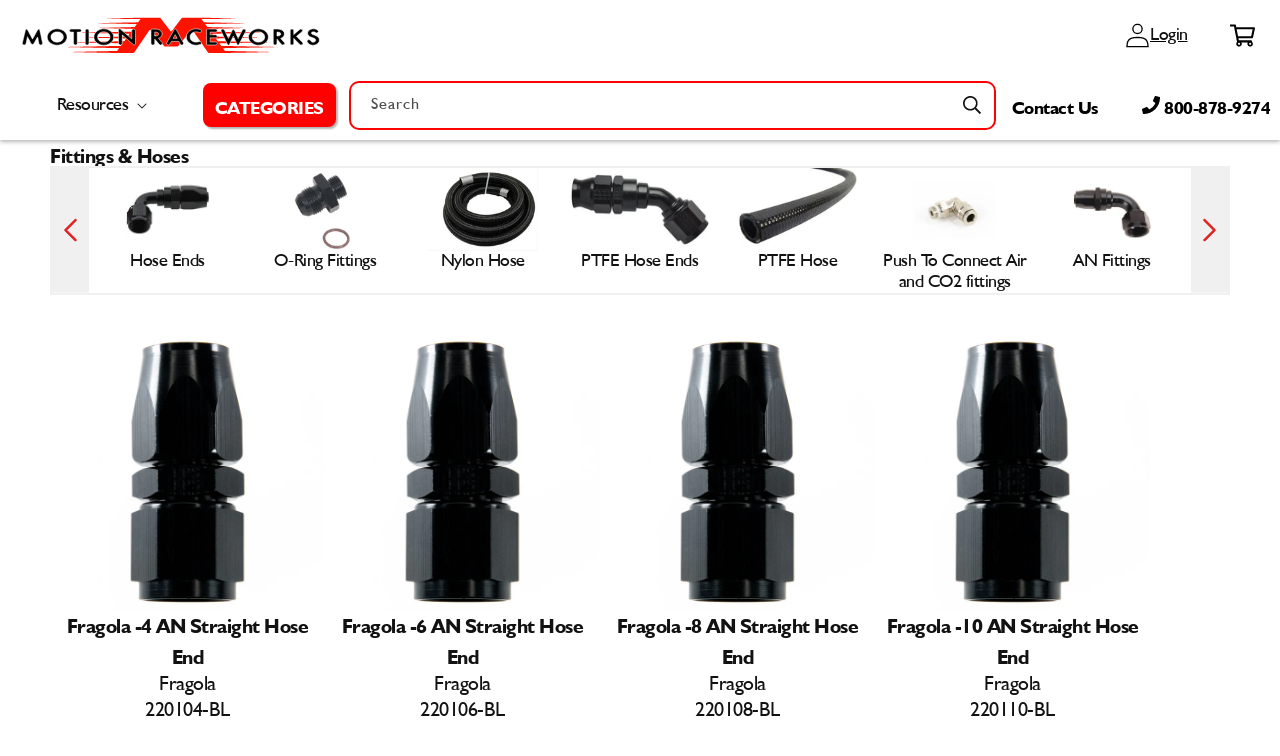

--- FILE ---
content_type: text/html; charset=utf-8
request_url: https://motionraceworks.com/collections/fittings-hoses
body_size: 77253
content:















<!doctype html>
<html class="no-js" lang="en">
  <head>
    <meta charset="utf-8">
    <meta http-equiv="X-UA-Compatible" content="IE=edge">
    <meta name="viewport" content="width=device-width,initial-scale=1">
    <meta name="theme-color" content="">
      <link rel="preload" as="script" href="//searchserverapi.com/widgets/shopify/init.js?a=9u2w4Y5b4R&shop=motionraceworks.myshopify.com">
      <link href="https://cdn.shopify.com/extensions/53b4e337-108e-47a4-a3d1-b9760d7f9ee1/insureful-shipping-protection-23/assets/pti-style.css" rel="preload" as="style">
      <link rel="preload" as="image" href="https://motionraceworks.com/cdn/shop/files/BF-WebsiteBanner-ShopNow-2500x560.png?v=1731926289&width=800">
    <link rel="canonical" href="https://motionraceworks.com/collections/fittings-hoses">
<link rel="preload" as="style" href="//motionraceworks.com/cdn/shop/t/118/assets/speedopz.css?v=115811366026271220391714558868">
<link rel="preload" as="script" href="//motionraceworks.com/cdn/shop/t/118/assets/speedopz.min.js?v=41533944666588095911714137411">
  <script>let afUrls=[],extArr=[],themeChecks=[],themeArr=[],theme2Arr=[],barArr=[],trkArr=[],trekLoad=[],DFl=[],dcoo=document.cookie,docWidth=document.documentElement.clientWidth;const obsTrek=new MutationObserver(a=>{a.forEach(({addedNodes:a})=>{a.forEach(a=>{"SCRIPT"==a.tagName&&a.classList.contains("analytics")&&(a.type="text/deferTrek") || a.tagName&&a.classList.contains("boomerang")&&(a.type="text/noBoom") || a.tagName&&a.id.indexOf("web-pixels-manager")>-1&&(a.type="text/deferTrek") })})}),targetTrek=document.head;obsTrek.observe(targetTrek,{childList:!0,subtree:!1});let SSl=(a)=>{p=document.createElement("link");p.rel="preload", p.as="style", p.href=a,document.head.appendChild(p); l=document.createElement("link");l.rel="stylesheet", l.href=a,document.body.appendChild(l); };
</script><script>window.performance && window.performance.mark && window.performance.mark('shopify.content_for_header.start');</script><meta name="google-site-verification" content="eIuylAtIFqGj2lNimq-8ij61_HeE50bAfaj-Vj_rFxM">
<meta id="shopify-digital-wallet" name="shopify-digital-wallet" content="/4368072822/digital_wallets/dialog">
<meta name="shopify-checkout-api-token" content="b31bdfd5b04bb7db9472a469d057cf54">
<link rel="alternate" type="application/atom+xml" title="Feed" href="/collections/fittings-hoses.atom" />
<link rel="next" href="/collections/fittings-hoses?page=2">
<link rel="alternate" hreflang="x-default" href="https://motionraceworks.com/collections/fittings-hoses">
<link rel="alternate" hreflang="en-CA" href="https://motionraceworks.com/en-ca/collections/fittings-hoses">
<link rel="alternate" hreflang="en-US" href="https://motionraceworks.com/collections/fittings-hoses">
<link rel="alternate" type="application/json+oembed" href="https://motionraceworks.com/collections/fittings-hoses.oembed">
<script>extArr.push('async="async" src="/checkouts/internal/preloads.js?locale=en-US"');</script><link rel="preconnect" href="https://shop.app" crossorigin="anonymous">
<script>extArr.push('async="async" src="https://shop.app/checkouts/internal/preloads.js?locale=en-US&shop_id=4368072822" crossorigin="anonymous"');</script><script id="apple-pay-shop-capabilities" type="application/json">{"shopId":4368072822,"countryCode":"US","currencyCode":"USD","merchantCapabilities":["supports3DS"],"merchantId":"gid:\/\/shopify\/Shop\/4368072822","merchantName":"Motion Raceworks","requiredBillingContactFields":["postalAddress","email","phone"],"requiredShippingContactFields":["postalAddress","email","phone"],"shippingType":"shipping","supportedNetworks":["visa","masterCard","amex","discover","elo","jcb"],"total":{"type":"pending","label":"Motion Raceworks","amount":"1.00"},"shopifyPaymentsEnabled":true,"supportsSubscriptions":true}</script>
<script id="shopify-features" type="application/json">{"accessToken":"b31bdfd5b04bb7db9472a469d057cf54","betas":["rich-media-storefront-analytics"],"domain":"motionraceworks.com","predictiveSearch":true,"shopId":4368072822,"locale":"en"}</script>
<script>var Shopify = Shopify || {};
Shopify.shop = "motionraceworks.myshopify.com";
Shopify.locale = "en";
Shopify.currency = {"active":"USD","rate":"1.0"};
Shopify.country = "US";
Shopify.theme = {"name":"SpeedOptimized SpeedOpz 5.3.4 (April'24)","id":135347765388,"schema_name":"Speedopz","schema_version":"5.3.4","theme_store_id":null,"role":"main"};
Shopify.theme.handle = "null";
Shopify.theme.style = {"id":null,"handle":null};
Shopify.cdnHost = "motionraceworks.com/cdn";
Shopify.routes = Shopify.routes || {};
Shopify.routes.root = "/";</script>
<script type="module">!function(o){(o.Shopify=o.Shopify||{}).modules=!0}(window);</script>
<script>!function(o){function n(){var o=[];function n(){o.push(Array.prototype.slice.apply(arguments))}return n.q=o,n}var t=o.Shopify=o.Shopify||{};t.loadFeatures=n(),t.autoloadFeatures=n()}(window);</script>
<script>
  window.ShopifyPay = window.ShopifyPay || {};
  window.ShopifyPay.apiHost = "shop.app\/pay";
  window.ShopifyPay.redirectState = null;
</script>
<script id="shop-js-analytics" type="application/json">{"pageType":"collection"}</script>
<script defer="defer" async type="module" src="//motionraceworks.com/cdn/shopifycloud/shop-js/modules/v2/client.init-shop-cart-sync_BdyHc3Nr.en.esm.js"></script>
<script defer="defer" async type="module" src="//motionraceworks.com/cdn/shopifycloud/shop-js/modules/v2/chunk.common_Daul8nwZ.esm.js"></script>
<script type="module">
  await import("//motionraceworks.com/cdn/shopifycloud/shop-js/modules/v2/client.init-shop-cart-sync_BdyHc3Nr.en.esm.js");
await import("//motionraceworks.com/cdn/shopifycloud/shop-js/modules/v2/chunk.common_Daul8nwZ.esm.js");

  window.Shopify.SignInWithShop?.initShopCartSync?.({"fedCMEnabled":true,"windoidEnabled":true});

</script>
<script>
  window.Shopify = window.Shopify || {};
  if (!window.Shopify.featureAssets) window.Shopify.featureAssets = {};
  window.Shopify.featureAssets['shop-js'] = {"shop-cart-sync":["modules/v2/client.shop-cart-sync_QYOiDySF.en.esm.js","modules/v2/chunk.common_Daul8nwZ.esm.js"],"init-fed-cm":["modules/v2/client.init-fed-cm_DchLp9rc.en.esm.js","modules/v2/chunk.common_Daul8nwZ.esm.js"],"shop-button":["modules/v2/client.shop-button_OV7bAJc5.en.esm.js","modules/v2/chunk.common_Daul8nwZ.esm.js"],"init-windoid":["modules/v2/client.init-windoid_DwxFKQ8e.en.esm.js","modules/v2/chunk.common_Daul8nwZ.esm.js"],"shop-cash-offers":["modules/v2/client.shop-cash-offers_DWtL6Bq3.en.esm.js","modules/v2/chunk.common_Daul8nwZ.esm.js","modules/v2/chunk.modal_CQq8HTM6.esm.js"],"shop-toast-manager":["modules/v2/client.shop-toast-manager_CX9r1SjA.en.esm.js","modules/v2/chunk.common_Daul8nwZ.esm.js"],"init-shop-email-lookup-coordinator":["modules/v2/client.init-shop-email-lookup-coordinator_UhKnw74l.en.esm.js","modules/v2/chunk.common_Daul8nwZ.esm.js"],"pay-button":["modules/v2/client.pay-button_DzxNnLDY.en.esm.js","modules/v2/chunk.common_Daul8nwZ.esm.js"],"avatar":["modules/v2/client.avatar_BTnouDA3.en.esm.js"],"init-shop-cart-sync":["modules/v2/client.init-shop-cart-sync_BdyHc3Nr.en.esm.js","modules/v2/chunk.common_Daul8nwZ.esm.js"],"shop-login-button":["modules/v2/client.shop-login-button_D8B466_1.en.esm.js","modules/v2/chunk.common_Daul8nwZ.esm.js","modules/v2/chunk.modal_CQq8HTM6.esm.js"],"init-customer-accounts-sign-up":["modules/v2/client.init-customer-accounts-sign-up_C8fpPm4i.en.esm.js","modules/v2/client.shop-login-button_D8B466_1.en.esm.js","modules/v2/chunk.common_Daul8nwZ.esm.js","modules/v2/chunk.modal_CQq8HTM6.esm.js"],"init-shop-for-new-customer-accounts":["modules/v2/client.init-shop-for-new-customer-accounts_CVTO0Ztu.en.esm.js","modules/v2/client.shop-login-button_D8B466_1.en.esm.js","modules/v2/chunk.common_Daul8nwZ.esm.js","modules/v2/chunk.modal_CQq8HTM6.esm.js"],"init-customer-accounts":["modules/v2/client.init-customer-accounts_dRgKMfrE.en.esm.js","modules/v2/client.shop-login-button_D8B466_1.en.esm.js","modules/v2/chunk.common_Daul8nwZ.esm.js","modules/v2/chunk.modal_CQq8HTM6.esm.js"],"shop-follow-button":["modules/v2/client.shop-follow-button_CkZpjEct.en.esm.js","modules/v2/chunk.common_Daul8nwZ.esm.js","modules/v2/chunk.modal_CQq8HTM6.esm.js"],"lead-capture":["modules/v2/client.lead-capture_BntHBhfp.en.esm.js","modules/v2/chunk.common_Daul8nwZ.esm.js","modules/v2/chunk.modal_CQq8HTM6.esm.js"],"checkout-modal":["modules/v2/client.checkout-modal_CfxcYbTm.en.esm.js","modules/v2/chunk.common_Daul8nwZ.esm.js","modules/v2/chunk.modal_CQq8HTM6.esm.js"],"shop-login":["modules/v2/client.shop-login_Da4GZ2H6.en.esm.js","modules/v2/chunk.common_Daul8nwZ.esm.js","modules/v2/chunk.modal_CQq8HTM6.esm.js"],"payment-terms":["modules/v2/client.payment-terms_MV4M3zvL.en.esm.js","modules/v2/chunk.common_Daul8nwZ.esm.js","modules/v2/chunk.modal_CQq8HTM6.esm.js"]};
</script>
<script>afUrls.push("https:\/\/id-shop.govx.com\/app\/motionraceworks.myshopify.com\/govx.js?shop=motionraceworks.myshopify.com");</script><script>afUrls.push("https:\/\/hello.zonos.com\/shop-duty-tax\/hello.js?1688652561172\u0026shop=motionraceworks.myshopify.com");</script><script>afUrls.push("https:\/\/shy.elfsight.com\/p\/platform.js?shop=motionraceworks.myshopify.com");</script><script>afUrls.push("https:\/\/intg.snapchat.com\/shopify\/shopify-scevent-init.js?id=b32e8ce1-ce7b-45ed-b450-d9228a682b45\u0026shop=motionraceworks.myshopify.com");</script><script>afUrls.push("https:\/\/cdn.shopify.com\/s\/files\/1\/0043\/6807\/2822\/t\/108\/assets\/affirmShopify.js?v=1697569038\u0026shop=motionraceworks.myshopify.com");</script><script>afUrls.push("https:\/\/na.shgcdn3.com\/pixel-collector.js?shop=motionraceworks.myshopify.com");</script><script>afUrls.push("https:\/\/omnisnippet1.com\/platforms\/shopify.js?source=scriptTag\u0026v=2025-05-15T12\u0026shop=motionraceworks.myshopify.com");</script><script>afUrls.push("https:\/\/searchanise-ef84.kxcdn.com\/widgets\/shopify\/init.js?a=9u2w4Y5b4R\u0026shop=motionraceworks.myshopify.com");</script><script id="__st">var __st={"a":4368072822,"offset":-21600,"reqid":"99c2b34a-1642-4db9-b4fb-6cc635e7ceab-1769010161","pageurl":"motionraceworks.com\/collections\/fittings-hoses","u":"afee7194e47a","p":"collection","rtyp":"collection","rid":82707185782};</script>
<script>window.ShopifyPaypalV4VisibilityTracking = true;</script>
<script id="captcha-bootstrap">!function(){'use strict';const t='contact',e='account',n='new_comment',o=[[t,t],['blogs',n],['comments',n],[t,'customer']],c=[[e,'customer_login'],[e,'guest_login'],[e,'recover_customer_password'],[e,'create_customer']],r=t=>t.map((([t,e])=>`form[action*='/${t}']:not([data-nocaptcha='true']) input[name='form_type'][value='${e}']`)).join(','),a=t=>()=>t?[...document.querySelectorAll(t)].map((t=>t.form)):[];function s(){const t=[...o],e=r(t);return a(e)}const i='password',u='form_key',d=['recaptcha-v3-token','g-recaptcha-response','h-captcha-response',i],f=()=>{try{return window.sessionStorage}catch{return}},m='__shopify_v',_=t=>t.elements[u];function p(t,e,n=!1){try{const o=window.sessionStorage,c=JSON.parse(o.getItem(e)),{data:r}=function(t){const{data:e,action:n}=t;return t[m]||n?{data:e,action:n}:{data:t,action:n}}(c);for(const[e,n]of Object.entries(r))t.elements[e]&&(t.elements[e].value=n);n&&o.removeItem(e)}catch(o){console.error('form repopulation failed',{error:o})}}const l='form_type',E='cptcha';function T(t){t.dataset[E]=!0}const w=window,h=w.document,L='Shopify',v='ce_forms',y='captcha';let A=!1;((t,e)=>{const n=(g='f06e6c50-85a8-45c8-87d0-21a2b65856fe',I='https://cdn.shopify.com/shopifycloud/storefront-forms-hcaptcha/ce_storefront_forms_captcha_hcaptcha.v1.5.2.iife.js',D={infoText:'Protected by hCaptcha',privacyText:'Privacy',termsText:'Terms'},(t,e,n)=>{const o=w[L][v],c=o.bindForm;if(c)return c(t,g,e,D).then(n);var r;o.q.push([[t,g,e,D],n]),r=I,A||(h.body.append(Object.assign(h.createElement('script'),{id:'captcha-provider',async:!0,src:r})),A=!0)});var g,I,D;w[L]=w[L]||{},w[L][v]=w[L][v]||{},w[L][v].q=[],w[L][y]=w[L][y]||{},w[L][y].protect=function(t,e){n(t,void 0,e),T(t)},Object.freeze(w[L][y]),function(t,e,n,w,h,L){const[v,y,A,g]=function(t,e,n){const i=e?o:[],u=t?c:[],d=[...i,...u],f=r(d),m=r(i),_=r(d.filter((([t,e])=>n.includes(e))));return[a(f),a(m),a(_),s()]}(w,h,L),I=t=>{const e=t.target;return e instanceof HTMLFormElement?e:e&&e.form},D=t=>v().includes(t);t.addEventListener('submit',(t=>{const e=I(t);if(!e)return;const n=D(e)&&!e.dataset.hcaptchaBound&&!e.dataset.recaptchaBound,o=_(e),c=g().includes(e)&&(!o||!o.value);(n||c)&&t.preventDefault(),c&&!n&&(function(t){try{if(!f())return;!function(t){const e=f();if(!e)return;const n=_(t);if(!n)return;const o=n.value;o&&e.removeItem(o)}(t);const e=Array.from(Array(32),(()=>Math.random().toString(36)[2])).join('');!function(t,e){_(t)||t.append(Object.assign(document.createElement('input'),{type:'hidden',name:u})),t.elements[u].value=e}(t,e),function(t,e){const n=f();if(!n)return;const o=[...t.querySelectorAll(`input[type='${i}']`)].map((({name:t})=>t)),c=[...d,...o],r={};for(const[a,s]of new FormData(t).entries())c.includes(a)||(r[a]=s);n.setItem(e,JSON.stringify({[m]:1,action:t.action,data:r}))}(t,e)}catch(e){console.error('failed to persist form',e)}}(e),e.submit())}));const S=(t,e)=>{t&&!t.dataset[E]&&(n(t,e.some((e=>e===t))),T(t))};for(const o of['focusin','change'])t.addEventListener(o,(t=>{const e=I(t);D(e)&&S(e,y())}));const B=e.get('form_key'),M=e.get(l),P=B&&M;t.addEventListener('DOMContentLoaded',(()=>{const t=y();if(P)for(const e of t)e.elements[l].value===M&&p(e,B);[...new Set([...A(),...v().filter((t=>'true'===t.dataset.shopifyCaptcha))])].forEach((e=>S(e,t)))}))}(h,new URLSearchParams(w.location.search),n,t,e,['guest_login'])})(!1,!0)}();</script>
<script integrity="sha256-4kQ18oKyAcykRKYeNunJcIwy7WH5gtpwJnB7kiuLZ1E=" data-source-attribution="shopify.loadfeatures" defer="defer" src="//motionraceworks.com/cdn/shopifycloud/storefront/assets/storefront/load_feature-a0a9edcb.js" crossorigin="anonymous"></script>
<script crossorigin="anonymous" defer="defer" src="//motionraceworks.com/cdn/shopifycloud/storefront/assets/shopify_pay/storefront-65b4c6d7.js?v=20250812"></script>
<script data-source-attribution="shopify.dynamic_checkout.dynamic.init">var Shopify=Shopify||{};Shopify.PaymentButton=Shopify.PaymentButton||{isStorefrontPortableWallets:!0,init:function(){window.Shopify.PaymentButton.init=function(){};var t=document.createElement("script");t.src="https://motionraceworks.com/cdn/shopifycloud/portable-wallets/latest/portable-wallets.en.js",t.type="module",document.head.appendChild(t)}};
</script>
<script data-source-attribution="shopify.dynamic_checkout.buyer_consent">
  function portableWalletsHideBuyerConsent(e){var t=document.getElementById("shopify-buyer-consent"),n=document.getElementById("shopify-subscription-policy-button");t&&n&&(t.classList.add("hidden"),t.setAttribute("aria-hidden","true"),n.removeEventListener("click",e))}function portableWalletsShowBuyerConsent(e){var t=document.getElementById("shopify-buyer-consent"),n=document.getElementById("shopify-subscription-policy-button");t&&n&&(t.classList.remove("hidden"),t.removeAttribute("aria-hidden"),n.addEventListener("click",e))}window.Shopify?.PaymentButton&&(window.Shopify.PaymentButton.hideBuyerConsent=portableWalletsHideBuyerConsent,window.Shopify.PaymentButton.showBuyerConsent=portableWalletsShowBuyerConsent);
</script>
<script data-source-attribution="shopify.dynamic_checkout.cart.bootstrap">document.addEventListener("DOMContentLoaded",(function(){function t(){return document.querySelector("shopify-accelerated-checkout-cart, shopify-accelerated-checkout")}if(t())Shopify.PaymentButton.init();else{new MutationObserver((function(e,n){t()&&(Shopify.PaymentButton.init(),n.disconnect())})).observe(document.body,{childList:!0,subtree:!0})}}));
</script>
<link id="shopify-accelerated-checkout-styles" rel="stylesheet" media="screen" href="https://motionraceworks.com/cdn/shopifycloud/portable-wallets/latest/accelerated-checkout-backwards-compat.css" crossorigin="anonymous">
<style id="shopify-accelerated-checkout-cart">
        #shopify-buyer-consent {
  margin-top: 1em;
  display: inline-block;
  width: 100%;
}

#shopify-buyer-consent.hidden {
  display: none;
}

#shopify-subscription-policy-button {
  background: none;
  border: none;
  padding: 0;
  text-decoration: underline;
  font-size: inherit;
  cursor: pointer;
}

#shopify-subscription-policy-button::before {
  box-shadow: none;
}

      </style>

<script>window.performance && window.performance.mark && window.performance.mark('shopify.content_for_header.end');</script><link rel="icon" type="image/png" href="//motionraceworks.com/cdn/shop/files/M-icon.png?crop=center&height=32&v=1655803807&width=32">
  <script>spdTrackers = {         } </script>
  <script>let gtmLoad=()=>{(function(w,d,s,l,i){w[l]=w[l]||[];w[l].push({'gtm.start':new Date().getTime(),event:'gtm.js'});var f=d.getElementsByTagName(s)[0],j=d.createElement(s),dl=l!='dataLayer'?'&l='+l:'';j.async=true;j.src='https://www.googletagmanager.com/gtm.js?id='+i+dl;f.parentNode.insertBefore(j,f);})(window,document,'script','dataLayer','GTM-N4LHM2H')}; trkArr.push(gtmLoad);</script>


      <title>
        Fittings &amp; Hoses
 &ndash; Motion Raceworks</title>
  
      
<meta property="og:site_name" content="Motion Raceworks"><meta property="og:url" content="https://motionraceworks.com/collections/fittings-hoses"><meta property="og:title" content="Fittings &amp; Hoses"><meta property="og:type" content="product.group"><meta property="og:description" content="Motion Raceworks manufactures and provides innovation solutions for modern day high performance and race cars.  Motion Raceworks owns and sells parts from Motion Raceworks, RIFE Sensors, TBM Brakes, Fluidworks, and more! 
"><meta property="og:image" content="http://motionraceworks.com/cdn/shop/collections/30d87bd25c94a7153e534c52dc2ebb06.jpg?v=1574103345"><meta property="og:image:secure_url" content="https://motionraceworks.com/cdn/shop/collections/30d87bd25c94a7153e534c52dc2ebb06.jpg?v=1574103345"><meta property="og:image:width" content="1250"><meta property="og:image:height" content="800"><meta name="twitter:card" content="summary_large_image"><meta name="twitter:title" content="Fittings &amp; Hoses"><meta name="twitter:description" content="Motion Raceworks manufactures and provides innovation solutions for modern day high performance and race cars.  Motion Raceworks owns and sells parts from Motion Raceworks, RIFE Sensors, TBM Brakes, Fluidworks, and more! 
"><link rel="preload" as="font" type="font/woff2" crossorigin href="//motionraceworks.com/cdn/shop/t/118/assets/humanist521-bold-italic.woff2?v=165004984480067274501714137394">
<link rel="preload" as="font" type="font/woff2" crossorigin href="//motionraceworks.com/cdn/shop/t/118/assets/humanist521-bold.woff2?v=49125403785698505521714137394">
<link rel="preload" as="font" type="font/woff2" crossorigin href="//motionraceworks.com/cdn/shop/t/118/assets/humanist521.woff2?v=11799057531391258441714137396">

<style data-shopify>

@font-face {font-family: "humanist521"; font-style: italic; font-weight:700;font-display: swap; src: url("//motionraceworks.com/cdn/shop/t/118/assets/humanist521-bold-italic.woff2?v=165004984480067274501714137394") format("woff2"), url("//motionraceworks.com/cdn/shop/t/118/assets/humanist521-bold-italic.woff?v=155815204959764442011714137393") format("woff");}
@font-face {font-family: "humanist521"; font-style: normal; font-weight:700;font-display: swap; src: url("//motionraceworks.com/cdn/shop/t/118/assets/humanist521-bold.woff2?v=49125403785698505521714137394") format("woff2"), url("//motionraceworks.com/cdn/shop/t/118/assets/humanist521-bold.woff?v=172138170501284093571714137394") format("woff");}
@font-face {font-family: "humanist521"; font-style: normal; font-weight:400;font-display: swap; src: url("//motionraceworks.com/cdn/shop/t/118/assets/humanist521.woff2?v=11799057531391258441714137396") format("woff2"), url("//motionraceworks.com/cdn/shop/t/118/assets/humanist521.woff?v=98467617113470437321714137396") format("woff");}

</style><style data-shopify>


  :root, body { --font-body-family: humanist521, -apple-system, 'Segoe UI', Roboto, 'Helvetica Neue', 'Noto Sans', 'Liberation Sans', Arial, sans-serif, 'Apple Color Emoji', 'Segoe UI Emoji', 'Segoe UI Symbol', 'Noto Color Emoji';--font-body-style: normal;--font-body-weight: 400;--font-body-weight-bold: 700;--font-heading-family: humanist521, -apple-system, 'Segoe UI', Roboto, 'Helvetica Neue', 'Noto Sans', 'Liberation Sans', Arial, sans-serif, 'Apple Color Emoji', 'Segoe UI Emoji', 'Segoe UI Symbol', 'Noto Color Emoji';--font-heading-style: normal;--font-heading-weight: 400;--font-body-scale: 1.0;--font-heading-scale: 1.0;--color-base-heading: #121212;--color-base-text: 18, 18, 18;--color-shadow: 18, 18, 18;--color-base-background-1: 255, 255, 255;--color-base-background-2: 250, 250, 250;--color-base-background-3: 255, 216, 20;--color-base-solid-button-labels: 255, 255, 255;--color-base-outline-button-labels: 18, 18, 18;--color-base-accent-1: 226, 33, 32;--color-base-accent-2: 34, 137, 7;--color-base-accent-3: 255, 216, 20;--payment-terms-background-color: #ffffff;--gradient-base-background-1: #ffffff;--gradient-base-background-2: #fafafa;--gradient-base-background-3: #ffd814;--gradient-base-accent-1: #e22120;--gradient-base-accent-2: #228907;--gradient-base-accent-3: #ffd814;--media-padding: px;--media-border-opacity: 0.05;--media-border-width: 1px;--media-radius: 0px;--media-shadow-opacity: 0.0;--media-shadow-horizontal-offset: 0px;--media-shadow-vertical-offset: 4px;--media-shadow-blur-radius: 5px;--page-width: 130rem;--page-width-margin: 0rem;--card-image-padding: 0.0rem;--card-corner-radius: 0.0rem;--card-text-alignment: left;--card-border-width: 0.0rem;--card-border-opacity: 0.1;--card-shadow-opacity: 0.0;--card-shadow-horizontal-offset: 0.0rem;--card-shadow-vertical-offset: 0.4rem;--card-shadow-blur-radius: 0.5rem;--badge-corner-radius: 4.0rem;--popup-border-width: 1px;--popup-border-opacity: 0.1;--popup-corner-radius: 0px;--popup-shadow-opacity: 0.0;--popup-shadow-horizontal-offset: 0px;--popup-shadow-vertical-offset: 4px;--popup-shadow-blur-radius: 5px;--drawer-border-width: 1px;--drawer-border-opacity: 0.1;--drawer-shadow-opacity: 0.0;--drawer-shadow-horizontal-offset: 0px;--drawer-shadow-vertical-offset: 4px;--drawer-shadow-blur-radius: 5px;--spacing-sections: 0px;@media(max-width:749px){--spacing-sections: 0px;}--grid-desktop-vertical-spacing: 12px;--grid-desktop-horizontal-spacing: 8px;--grid-mobile-vertical-spacing: 6px;--grid-mobile-horizontal-spacing: 4px;--text-boxes-border-opacity: 0.1;--text-boxes-border-width: 0px;--text-boxes-radius: 0px;--text-boxes-shadow-opacity: 0.0;--text-boxes-shadow-horizontal-offset: 0px;--text-boxes-shadow-vertical-offset: 4px;--text-boxes-shadow-blur-radius: 5px;--buttons-radius: 0px;--buttons-radius-outset: 0px;--buttons-border-width: 1px;--buttons-border-opacity: 1.0;--buttons-shadow-opacity: 0.0;--buttons-shadow-horizontal-offset: 0px;--buttons-shadow-vertical-offset: 4px;--buttons-shadow-blur-radius: 5px;--buttons-border-offset: 0px;--inputs-radius: 0px;--inputs-border-width: 1px;--inputs-border-opacity: 0.55;--inputs-shadow-opacity: 0.0;--inputs-shadow-horizontal-offset: 0px;--inputs-margin-offset: 0px;--inputs-shadow-vertical-offset: 4px;--inputs-shadow-blur-radius: 5px;--inputs-radius-outset: 0px;--variant-pills-radius: 40px;--variant-pills-border-width: 1px;--variant-pills-border-opacity: 0.55;--variant-pills-shadow-opacity: 0.0;--variant-pills-shadow-horizontal-offset: 0px;--variant-pills-shadow-vertical-offset: 4px;--variant-pills-shadow-blur-radius: 5px;--align-items:stretch;--block-display: revert; --block-gap: 10px; --block-height: revert; --block-overlay-color: revert; --block-overlay-opacity: revert; --block-pos-left: revert; --block-pos-top: revert; --block-position: relative; --block-translate: revert; --block-width: 100%; --block-z-index: revert;--button-border: revert; --button-color: revert; --button-hover-color: revert; --button-padding: revert; --button-radius: revert; --button-shadow: revert; --button-text-color: revert; --color-foreground-h1:revert; --color-foreground-h2:revert; --color-foreground-h3:revert; --color-foreground-h4:revert; --color-foreground-h5:revert; --color-foreground-h6:revert; --color-foreground-p:revert; --font-size-h1:50px; --font-size-h2:30px; --font-size-h3:20px; --font-size-h4:1.6rem; --font-size-h5:1.3rem; --font-size-h6:18px; --font-size-p:18px; --font-weight-h1:400; --font-weight-h2:400; --font-weight-h3:400; --font-weight-h4:400; --font-weight-h5:400; --font-weight-h6:400; --font-weight-p:400; --grid-column-gap: unset; --grid-row-gap: unset; --grid-temp-areas: auto; --grid-temp-columns: auto; --grid-temp-rows: auto; --icon-bg-color: revert; --icon-color:revert; --icon-flex-flow: revert; --icon-gap: revert; --icon-height:1em; --icon-isize: 1em; --icon-osize: revert; --icon-radius: revert; --icon-rotate:0deg; --icon-width: 1em; --justify-content:flex-start; --letter-spacing:revert; --line-height:revert; --section-display:flex; --section-height: unset; --section-place-self: unset; --section-position:relative; --text-align: left;--transform-x: 0; --transform-y: -50%;--image-opacity:0; --image-overlay:#000; --image-height:100%; --image-width:100%; --object-fit:cover; --object-position:center;}*,*::before,*::after {box-sizing: inherit;}html {box-sizing: border-box;font-size: calc(var(--font-body-scale) * 62.5%);height: 100%;}body {display: grid;grid-template-rows: auto auto 1fr auto;grid-template-columns: 100%;min-height: 100%;margin: 0;font-size: 1.5rem;letter-spacing: 0.06rem;line-height: calc(1 + 0.8 / var(--font-body-scale));font-family: var(--font-body-family);font-style: var(--font-body-style); font-weight: var(--font-body-weight);}body {    -webkit-font-smoothing: antialiased;    -webkit-text-size-adjust: 100%;    letter-spacing: -0.05rem;font-weight:400;}.thin, .thin p, .thin a {--font-heading-weight:200;--font-body-weight:200; font-weight:200;--font-weight-h1:200; --font-weight-h2:200; --font-weight-h3:200; --font-weight-h4:200; --font-weight-h5:200; --font-weight-h6:200; --font-weight-p:200;}.lighter, .lighter p, .lighter a {--font-heading-weight:300;--font-body-weight:300; font-weight:300;--font-weight-h1:300; --font-weight-h2:300; --font-weight-h3:300; --font-weight-h4:300; --font-weight-h5:300; --font-weight-h6:300; --font-weight-p:300;}.normal, .normal p, .normal a {--font-heading-weight:400;--font-body-weight:400; font-weight:400;--font-weight-h1:400; --font-weight-h2:400; --font-weight-h3:400; --font-weight-h4:400; --font-weight-h5:400; --font-weight-h6:400; --font-weight-p:400;}.medium, .medium p, .medium a {--font-heading-weight:500;--font-body-weight:500;font-weight:500;--font-weight-h1:500; --font-weight-h2:500; --font-weight-h3:500; --font-weight-h4:500; --font-weight-h5:500; --font-weight-h6:500; --font-weight-p:500;}.bold, .bold p, .bold a, strong, b {--font-heading-weight:700;--font-body-weight:700; font-weight:700;--font-weight-h1:700; --font-weight-h2:700; --font-weight-h3:700; --font-weight-h4:700; --font-weight-h5:700; --font-weight-h6:700; --font-weight-p:700;}., . p, . a {font-family: 'humanist521';--font-heading-family: 'humanist521'; --font-body-family: 'humanist521';}@media (max-width:749px){ body {font-size: 1.6rem;} :root, body {--font-size-h1:28px; --font-size-h2:21px; --font-size-h3:18px; --font-size-h4:1.6rem; --font-size-h5:1.2rem; --font-size-h6:16px; --font-size-p:16px;} }
</style>
      <link href="//motionraceworks.com/cdn/shop/t/118/assets/speedopz.css?v=115811366026271220391714558868" rel="stylesheet" type="text/css" media="all" />
      		
 
<style data-shopify>
		
		
/*! shopify section */
		.spd__flexiSectionStyle {display:none}
		.block-style-grid {display: grid;}
		.spd__grid__item {width:var(--grid-item-width);max-width: var(--grid-item-max-width);}
		.footer__blocks-wrapper.adv-grid-setting {display: grid; grid-template-areas: var(--grid-temp-areas); grid-template-columns: var(--grid-temp-columns); grid-template-rows: var(--grid-temp-rows); column-gap: var(--grid-column-gap); row-gap: var(--grid-row-gap);}
		
/*! Sections */
		a.section_link {text-decoration: none;width:100%;}
		a.spd__link, a.spd__block_link {text-decoration: none;}
		a.spd__flxiBlock.spd__link {display: flex;flex-direction: column;}

	.spd__flxiSection {position:var(--section-position);} 
	
	
    @media (min-width:1380px){.width-page {--page-width-padding: calc((100% - 1300px) / 2); padding-left:var(--page-width-padding); padding-right:var(--page-width-padding);} }
		@media (max-width:1379px) and (min-width:750px) {.width-page {--page-width-padding: 40px;} }
    @media (max-width:749px) {.width-page {--page-width-padding: 20px;} }
		
		/*! Section Titleblock */
		.spd__titleBlock.spd__rich_text.heading {display: flex;gap: 1em;justify-content: center;}
		.spd__titleBlock.spd__rich_text.absolute {position: absolute;z-index: 1;}
		.spd__flxiSection, .spd__flxi_grid {display: var(--section-display); height:var(--section-height); flex-direction:var(--section-flex-direction); flex-wrap:var(--section-flex-wrap); justify-content: var(--justify-content); align-items: var(--align-items);gap:var(--block-gap);}
		.spd__flxiSection .spd__titleBlock.spd__rich_text.txt-blk-sec {width: 100%;display: flex;flex-direction:column;align-items: center;justify-content: center;}


		/*! Blocks */
		.spd__flxiSlider>.spd__flxiBlock, .spd__flxiSection>.spd__flxiBlock, .spd__flxi_grid>.spd__flxi_grid-item, .spd__flxiSection>.spd__flxi_grid-item {width: var(--block-width);height:var(--section-height);max-width:100%; position:var(--block-position);}
		.spd__flxi_grid .spd__flxi_dynamic {display: var(--block-display);}
		.spd__flxi_grid.spd__section--flex_grid, .spd__flxi_grid-item>.spd__flxiBlock {width: 100%;}
		
		.spd__flxiSlide {width:var(--slide-width)}
		.spd__flxiSlide>.spd__flxiBlock {width: var(--block-width);margin-left:auto; margin-right:auto;}
		
		.spd__flxiSider>.spd__flxiBlock {padding-left:var(--block-gap); padding-right:var(--block-gap);}
		
		/*! images */
		img.img-responsive {max-width: 100%;}
		
		.spd--img-wrapper img {object-fit:var(--object-fit); object-position:var(--object-position);width:100%;height:100%;}
		.spd__flxiSection .spd__flxiBlock.spd__image {width:var(--block-width);overflow:hidden;position:relative;}
		.spd__Block.spd__image {width: var(--block-width);}
		.spd__block_link .spd__image.spd__imgFit {width: 100%;}
		.spd__image.spd__imgFit .spd--img-wrapper {width: 100%;position: relative;}
		.spd__image.spd__imgFit .spd--img-wrapper img {position:absolute;top:0;left:0}
		
		.spd__image.portraitFit .spd--img-wrapper {padding-bottom: 150%;}
		.spd__image.squareFit .spd--img-wrapper{padding-bottom: 100%;}
		.spd__image.standardFit .spd--img-wrapper{padding-bottom: 75%;}
		.spd__image.wideFit .spd--img-wrapper{padding-bottom: 56.25%;} 
		.spd__image.imageFit .spd--img-wrapper{padding-bottom:var(--image-height);}
		.spd__image.customFit .spd--img-wrapper {width:var(--image-width); height:var(--image-height);}
		.spd__image.heightFix .spd--img-wrapper{height:var(--image-height);}
		 
		@media(max-width:749px){
		  .spd__image.spd__imgMFit {overflow: hidden;position: relative;width: 100%;height: 0;}
		  .spd__image.spd__imgMFit .spd--img-wrapper {height: 100%;width: 100%;position: absolute;}
		  .spd__image.portraitMFit {padding-bottom: 150%;}
		  .spd__image.squareMFit {padding-bottom: 100%;}
		  .spd__image.standardMFit {padding-bottom: 75%;}
		  .spd__image.wideMFit {padding-bottom: 56.25%;} 
		  .spd__image.imageMFit {padding-bottom:var(--image-height);}
		  .spd__image.customMFit {width:var(--image-width); height:var(--image-height);}
		  .spd__image.heightMFix {height:var(--image-height);}
		}
		
		/*! image overlay color */
		.img-spd__image.img-overlay {background-color: var(--image-overlay);}
		.img-spd__image.img-overlay img {opacity: var(--image-opacity);}
		.spd--img-wrapper.mouseTrack.zooming img{transform: scale(1.9);}
		
		@media(min-width:750px){.img-mob, .img-tab {display:none} .show__mobile,.show__tablet,.show__tablet_mobile {display:none!important}}
		@media(max-width:749px) and (min-width:421px){.img-desk, .img-mob {display:none} .img-tab{display:revert;}.show__desk,.show__mobile,.show__desk_mobile {display:none!important}}
		@media(max-width:420px){.img-desk, .img-tab {display:none} .img-mob{display:revert;}.show__desk,.show__tablet,.show__desk_tablet {display:none!important}}    
		
		
		

		/*! TextBlocks */
		.spd__text p{text-align:var(--text-align);}
		.spd__text.tx_icon svg{width:var(--icon-width); height:var(--icon-height); display:block; transform: rotate(var(--icon-rotate));}
		.spd__text.tx_icon p {display:flex;justify-content: var(--icon-align);margin-bottom:0;color:var(--icon-color);}
		.spd__bulletList .spd__text {position: relative; padding-left:var(--icon-padding);}
		.spd__bulletList .spd__text:before {background-color: currentColor;color:var(--icon-color);font-family: none; content: ''; width: var(--icon-width);height:var(--icon-height); position: absolute; top: 50%; left: 0;transform: translate(var(--transform-x), var(--transform-y)) rotate(var(--icon-rotate)); border-radius: var(--icon-width);z-index:1;}
		.spd__bulletList .spd__text.noIcon {padding-left: 0;}
		.spd__bulletList .spd__text.noIcon:before, .spd__flxiSection .spd__bulletList .spd__text.noIcon:after {background-color: revert;color:revert;font-family: revert; content: ''; width: revert;height:revert; position: revert; top: revert; left:revert;transform:revert;}
		.spd__text.spd__overlay, .spd__flxiBlock.spd__overlay {position: absolute;top: 50%;left: 50%;transform: translate(-50%, -50%);}
		
    
    /*! Buttons */
		div.spd__flxiSection .spd__flxiBlock.spd__button .button {padding: var(--button-padding);border-radius : var(--button-radius);border: var(--button-border);background-color: var(--button-color);box-shadow: var(--button-shadow);display:grid;}
		.spd__button .button p {color: var(--button-text-color);}
		div.spd__flxiSection .spd__flxiBlock.spd__button .button:hover {background-color: var(--button-hover-color);}
		div.spd__flxiSection .spd__flxiBlock.spd__button.none .button {grid-template-areas:"heading" "subhead"; grid-template-rows: 1fr; grid-template-columns: 1fr;justify-content:center}
		div.spd__flxiSection .spd__flxiBlock.spd__button.none .button p.btn_heading {grid-area: heading;margin:0;text-align:center}
		div.spd__flxiSection .spd__flxiBlock.spd__button.none .button p.btn_subhead {grid-area: subhead;margin:0;text-align:center}
		button.center {display: flex;margin: auto;}
		button.pill {border-radius: 100px;}
		button:hover {-webkit-transition: all .3s ease-in-out;-moz-transition: all .3s ease-in-out;-ms-transition: all .3s ease-in-out;-o-transition: all .3s ease-in-out;transition: all .3s ease-in-out;}
		button.hoverInvert:hover {--color-button: var(--color-foreground);--color-button-text: var(--color-background);--color-foreground-heading:var(--color-background);--color-foregroundt: var(--color-background);}
		button.hoverShadow:hover {box-shadow: 0 7px 20px 4px #d6854d4d;}.product-popup-modal__opener.finance-paragraph button {font-size: 13px;text-decoration-thickness: unset;}
		


		
		span.spd-finance-logo svg {width: 60px;height: 20px;}



		ul.list.list-social {display:flex; flex-flow: var(--icon-flex-flow); justify-content: var(--justify-content); align-items: var(--align-items); gap: var(--icon-gap);}
		ul.list.list-social li {background-color: var(--icon-bg-color); border-radius: var(--icon-radius); width: var(--icon-osize); height: var(--icon-osize);}
		ul.list.list-social li a.list-social__link.link {width: 100%;height: 100%;display: flex;align-items: center;justify-content: center;}
		ul.list.list-social li svg.icon {width: var(--icon-isize); height: var(--icon-isize); color: var(--icon-color);}
		.header__icon .icon.fa-icon {fill: currentColor;}
		header-drawer .header__icon .icon.icon-hamburger {width:25px;height:25px}
		.product-form__input {align-items: baseline;display: flex;flex-wrap: wrap;}
		.product-form__input label p.marginzero {--font-size-p: 1.4rem;width: 100%;text-align: center;margin: 0.4em 0;}
		.product-form__input input[type=radio]+label.spd__imgLabel {border: 0;border-radius: 10px;padding: 10px 5px 0;}
		.product-form__input input[type=radio]:checked+label.spd__imgLabel {--color-foreground:var(--color-base-accent-2);}
		.product-form__input input[type=radio]:checked+label.spd__imgLabel p {--color-foreground:255,255,255;}
		label img.thumb {max-width: 100%;}
		.product-form__input input[type=radio]+label.spd__imgLabel
		
		
		
		.card-information__wrapper > * {color: rgb(var(--color-foreground-heading));}
		.header-shadow {box-shadow: 0px 2px 4px 0px rgb(0 0 0 / 28%);}
		#shopify-section-header {z-index: 20;}
		
		.cardLabel {text-align: center;background: #fbfbfb;color: black;font-weight: 600;text-transform: uppercase;margin-bottom: 0.3em;}
		
		
		
		
		
		
		.color-accent-1 *{--color-foreground-heading: var(--color-base-solid-button-labels)}
		.color-accent-2 *{--color-foreground-heading: var(--color-base-solid-button-labels)}
		.color-accent-3 *{--color-foreground-heading: var(--color-base-solid-button-labels)}
		
		.noSaleItem .spd__saleBadge {display: none!important;}
		
		/*! icons */
		
		.spd__text.cssIcon:before{content: '';width: 1em;height: 1em;background-color: currentColor;left: 0;top: 50%;transform: translateY(-50%);position: absolute;}
		.spd__text.cssIcon {position:relative}
		
		.spd__text.icon-star_5:before { color:#f8b42f;transform: translateY(70%); width: 5.5em; height: 1.1em; -webkit-mask-image: url("data:image/svg+xml,%3Csvg viewBox='0 0 100 100' xmlns='http://www.w3.org/2000/svg'%3E%3Cpath d='M100 38.1l-36.2-1.9L50 1.9 36.2 36.2 0 38.1l28.1 23.8-9.3 36.2 31.2-20 31.2 20-9.4-35.6z'%3E%3C/path%3E%3C/svg%3E");}
		.spd__text.icon-star_5{margin-bottom: 1.5em;}  
		
		.preOrder .spd__Global-presale_tag {display:grid;grid-template-areas:"svg text1" "svg text2";grid-template-columns:29px auto;grid-template-rows:22px auto;grid-gap:0px 20px;padding:12px;background-color:#ebf8fa;border-left:8px solid #99d6e9;}
		.preOrder .spd__Global-custom--svg{grid-area:svg;}
		.preOrder .spd__Global-custom--text.text-block-1{grid-area:text1;}
		.preOrder .spd__Global-custom--text.text-block-2{grid-area:text2;font-size:13px;}
		.available .spd__Global-presale_tag, .unavailable .spd__Global-presale_tag {display:none}
		
		
		/*! slideshow */
		slideshow-component.arrows .slideshow__controls {display:none}
		.arrows button.slider-button {position: absolute;top: 50%;transform: translateY(-50%);z-index: 2;}
		.arrows button.slider-button--prev {left: -30px;}
		.arrows button.slider-button--next {right: -30px;}
		.arrows button.slider-button .icon {height: 1.7rem;color: rgb(var(--color-base-accent-1));}
		@media(max-width:749px){
		.arrows button.slider-button {background-color: #00000010;border-radius: 20px;}
		.arrows button.slider-button--prev {left: 0px;}
		.arrows button.slider-button--next {right: 0px;}
		}
		
		slideshow-component.spd__flxiSlider {max-width:100%;width:100%;}
		.available .spd__Global-presale_tag{display:none;}
		
		.wideThumbs button.slider-button {position: absolute;left: 0;top: 0;height: 100%;z-index: 20;background: #ffffff80;width:30px;}
		.wideThumbs button.slider-button.slider-button--next {left:unset; right:0;}
		.wideThumbs .slider-button .icon {height: 1rem;}
		
		.zooming[data-zoom-active] img {transform:scale(1.55);}
		.zoom-active{overflow:hidden;} 
		.spd__breadcrumb a {text-decoration: none;color: currentColor;margin: 0;}
		.spd__breadcrumb p {margin: 0;opacity:0.8;}
		
		.spd--img-wrapper.center {margin: auto;}
		
		bundle-selects .accordion__title span.selected-option {font-weight: 600;margin-left: 15px;}
		
		.cursorPointer {cursor:pointer}
		
		@media(max-width:749px){
		.footer-block.spd-accordion .footer-block__details-content {max-height: 0;opacity: 0;transition: 0.3s all ease;visibility: hidden;margin:0;overflow: hidden;}
		.footer-block.spd-accordion.open .footer-block__details-content {max-height: 500px;opacity: 1;transition: 0.3s all ease;visibility: visible;padding-bottom: 30px;}
		}

		/*! Loox Review Stars */
		.spd__flxiBlock.spd__loox-rating {display: flex; margin-top: 0;}
		i.cs-icon {position:relative;font-family:none;width: 1em;color:var(--icon-color);} 
		i.cs-icon:before {content:'';} 
		i.cs-icon.icon-fastar:after { background-color:currentColor;font-family: none;content: '';width: 1em;height: 1em;position: absolute;top: 50%;left: 50%;transform: translate(-44%, -50%);-webkit-mask-image: url("data:image/svg+xml,%3Csvg xmlns='http://www.w3.org/2000/svg' viewBox='0 0 576 576' class='icon icon-fastar'%3E%3Cpath fill='currentColor' d='M259.3 17.8L194 150.2 47.9 171.5c-26.2 3.8-36.7 36.1-17.7 54.6l105.7 103-25 145.5c-4.5 26.3 23.2 46 46.4 33.7L288 439.6l130.7 68.7c23.2 12.2 50.9-7.4 46.4-33.7l-25-145.5 105.7-103c19-18.5 8.5-50.8-17.7-54.6L382 150.2 316.7 17.8c-11.7-23.6-45.6-23.9-57.4 0z' class=''%3E%3C/path%3E%3C/svg%3E");}
</style>



  
      		
<style data-shopify>
		
	.button--secondary.mrw-button {border: 1.5px solid #000;border-radius: 4px;color:#000;}
	.button--secondary.mrw-button:hover {background-color:#000; color:#fff;}
	.button--secondary.mrw-button p, .button--secondary.mrw-button a  {color: currentColor;}
	.noSaleItem .spd_discPrice {text-align:center;width: 100%;}
	.saleItem .price__element {display:flex; align-items:center;justify-content:center;gap:10px}
	.saleItem .spd_discPrice {color:red;font-weight:700;}
	.saleItem .spd_comparePrice {opacity:0.8;text-decoration:line-through;font-size:14px;}
	.prodCallout {position:absolute; top:10px; right:10px; color:#fff; background:red;padding:5px 10px;border-radius:4px;}
	.spd__flxi_grid-item .spd__flxiBlock.spd__loox-rating {justify-content: center;}
	.financeAvailable.available .affirm_price {display: block;}
	li.categories {padding: 5px 35px 5px 0; border-bottom: solid 2px red;margin: 0 10px 0 20px;font-weight: 700;text-transform: uppercase;}
	span.menuCloseLink {color: red; font-size: 16px; text-decoration: underline; font-weight: 700; float: right;cursor: pointer;}
	#product-grid-outer .spd__flxi_grid-item {background-color: #fff;padding-bottom:20px; border-radius:4px}
    div#menu-drawer {box-shadow: inset 10px 2px 4px #00000047, 2px 2px 4px #00000047;}
	.menu-drawer__menu li.show__desktop {margin: 0 1rem 0 2rem;padding-bottom:20px; font-weight: 700; text-transform: uppercase; border-bottom: solid 1px #000;}
	nav.menu-drawer__navigation {padding: 1.6rem 0;}
	.header:not(.header--middle-left) .header__inline-menu {margin-top: 0rem!important;}
	.menu-drawer__menu details summary.menu-drawer__menu-item, .menu-drawer__menu a.menu-drawer__menu-item  {font-weight: 400;text-transform: capitalize;padding: 5px 35px 5px 0;border-bottom: 1px solid #d0d0d0;margin: 0 10px 0 20px;}
	.header__icon--menu[aria-expanded=true]:before {content: "";top: unset;left: unset;height: unset;width: unset;display: block;position: unset;background: 0;}
	main#MainContent {margin: 0 0 0 auto; width:100%; transition: 0.2s width;}
	.no-js details[open]>.menu-drawer, .js details[open].menu-opening>.menu-drawer {transform: translateX(-100px)!important; padding-left:100px;}
    

	@media (min-width:750px){
		details#Details-menu-drawer-container {background: red;padding: 6px 12px;--icon-color: #fff;font-weight: 700;text-transform:uppercase;border-radius:8px;box-shadow: 2px 2px 2px rgb(0 0 0 / 30%);transition: all ease 0.05s;}
        details#Details-menu-drawer-container.menu-opening {background: #c60000;box-shadow: inset 2px 2px 2px rgb(0 0 0 / 30%);}
        details#Details-menu-drawer-container summary {text-decoration: none;}
		.overflow-hidden-tablet footer {width:calc(100% - 30rem);margin:0 0 0 auto;transition: 0.2s width;padding-left:2rem;}
		main#MainContent {margin: 0 0 0 auto; width:100%; transition: 0.2s width;}
		.overflow-hidden-tablet main#MainContent {width:calc(100% - 30rem);transition: 0.2s width;}
		.overflow-hidden-tablet main#MainContent .shopify-section .page_width {margin-left: 0rem;}
		
    }

	@media(max-width:749px){
        .header__menu-item.header__menu-item.list-menu__item {padding-left: 0;}
        li#link_home {display: none;}
        header .header__inline-menu.spd__menu-2 {--place-self:start;}
        summary.header__menu-item.list-menu__item.link.focus-inset {padding: 9px 30px 9px 0;}
        ul#HeaderMenu-MenuList-2 {width: 275px;padding: 10px 20px 30px;left: -9px;}
        }

	.header__icon--menu{position:initial}.js menu-drawer>details>summary:before,.js menu-drawer>details[open]:not(.menu-opening)>summary:before{content:"";position:absolute;cursor:default;width:100%;height:calc(100vh - 100%);height:calc(var(--viewport-height, 100vh) - (var(--header-bottom-position, 100%)));top:100%;left:0;background:rgba(var(--color-foreground),.5);opacity:0;visibility:hidden;z-index:2;transition:opacity 0s,visibility 0s}menu-drawer>details[open]>summary:before{visibility:visible;opacity:1;transition:opacity var(--duration-default) ease,visibility var(--duration-default) ease}.menu-drawer{position:absolute;transform:translate(-100%);visibility:hidden;z-index:3;left:0;top:100%;width:calc(100vw + 100px);padding:0;border-width:0 var(--drawer-border-width) 0 0;background-color:rgb(var(--color-background));overflow-x:hidden;border-style:solid;border-color:rgba(var(--color-foreground),var(--drawer-border-opacity));filter:drop-shadow(var(--drawer-shadow-horizontal-offset) var(--drawer-shadow-vertical-offset) var(--drawer-shadow-blur-radius) rgba(var(--color-shadow),var(--drawer-shadow-opacity)))}.js .menu-drawer{height:calc(100vh - 100%);height:calc(var(--viewport-height, 100vh) - (var(--header-bottom-position, 100%)))}.js details[open]>.menu-drawer,.js details[open]>.menu-drawer__submenu{transition:transform var(--duration-default) ease,visibility var(--duration-default) ease}.no-js details[open]>.menu-drawer,.js details[open].menu-opening>.menu-drawer,details[open].menu-opening>.menu-drawer__submenu{transform:translate(0);visibility:visible}.js .menu-drawer__navigation .submenu-open{visibility:hidden}@media screen and (min-width: 750px){.menu-drawer{width:40rem}.no-js .menu-drawer{height:auto}}.menu-drawer__inner-container{position:relative;height:100%}.menu-drawer__navigation-container{display:grid;grid-template-rows:1fr auto;align-content:space-between;overflow-y:auto;height:100%}.menu-drawer__navigation{padding:5.6rem 0}.menu-drawer__inner-submenu{height:100%;overflow-x:hidden;overflow-y:auto}.no-js .menu-drawer__navigation{padding:0}.no-js .menu-drawer__navigation>ul>li{border-bottom:.1rem solid rgba(var(--color-foreground),.04)}.no-js .menu-drawer__submenu ul>li{border-top:.1rem solid rgba(var(--color-foreground),.04)}.js .menu-drawer__menu li{margin-bottom:.2rem}.menu-drawer__menu-item{padding:1.1rem 3.2rem;text-decoration:none;font-size:1.8rem}.no-js .menu-drawer__menu-item{font-size:1.6rem}.no-js .menu-drawer__submenu .menu-drawer__menu-item{padding:1.2rem 5.2rem 1.2rem 6rem}.no-js .menu-drawer__submenu .menu-drawer__submenu .menu-drawer__menu-item{padding-left:9rem}.menu-drawer summary.menu-drawer__menu-item{padding-right:5.2rem}.no-js .menu-drawer__menu-item .icon-caret{right:3rem}.menu-drawer__menu-item--active,.menu-drawer__menu-item:focus,.menu-drawer__close-button:focus,.menu-drawer__menu-item:hover,.menu-drawer__close-button:hover{color:rgb(var(--color-foreground));background-color:rgba(var(--color-foreground),.04)}.menu-drawer__menu-item--active:hover{background-color:rgba(var(--color-foreground),.08)}.js .menu-drawer__menu-item .icon-caret,.no-js .menu-drawer .icon-arrow{display:none}.menu-drawer__menu-item>.icon-arrow{position:absolute;right:2.5rem;top:50%;transform:translateY(-50%)}.js .menu-drawer__submenu{position:absolute;top:0;width:100%;bottom:0;left:0;background-color:rgb(var(--color-background));border-left:.1rem solid rgba(var(--color-foreground),.2);z-index:1;transform:translate(100%);visibility:hidden}.js .menu-drawer__submenu .menu-drawer__submenu{overflow-y:auto}.menu-drawer__close-button{margin-top:1.5rem;padding:1.2rem 2.6rem;text-decoration:none;display:flex;align-items:center;font-size:1.4rem;width:100%;background-color:transparent;font-family:var(--font-body-family);font-style:var(--font-body-style);text-align:left}.no-js .menu-drawer__close-button{display:none}.menu-drawer__close-button .icon-arrow{transform:rotate(180deg);margin-right:1rem}.menu-drawer__utility-links{padding:2rem;background-color:rgba(var(--color-foreground),.03)}.menu-drawer__account{display:inline-flex;align-items:center;text-decoration:none;padding:1.2rem;margin-left:-1.2rem;font-size:1.4rem;color:rgb(var(--color-foreground))}.menu-drawer__account .icon-account{height:2rem;width:2rem;margin-right:1rem}.menu-drawer__account:hover .icon-account{transform:scale(1.07)}.menu-drawer .list-social{justify-content:flex-start;margin-left:-1.25rem;margin-top:2rem}.menu-drawer .list-social:empty{display:none}.menu-drawer .list-social__link{padding:1.3rem 1.25rem}


	custom-selects.variant-radio-select {flex-flow: row;align-items: baseline;gap: 1em;border: 1px solid #cccccc;padding: 10px;border-radius: 5px;background-color: #fbfbfb;max-width: max-content;}
	custom-selects p.custom-label {min-width: 60px;}
	custom-selects .product-form__inputs {display: flex;flex-wrap: wrap;gap: 10px;}
	custom-selects .product-form__input.product-form__input--dropdown {margin-bottom: 0;flex: 1 1 40%;}
	custom-selects .product-form__input.product-form__input--dropdown:nth-child(1) {min-width:100px;}
	custom-selects .product-form__input.product-form__input--dropdown:nth-child(2) {min-width:180px;}
custom-selects .product-form__input.product-form__input--dropdown label {margin:0;}
custom-selects .product-form__input .select {background-color: #fff;}

div.stocknote {display: flex;align-items: center;gap: 0.5em;}
div.stocknote .stocklight {width: 1em;height: 1em;border-radius: 1em;}
div.stocknote .stocklight.green {background: green;}
div.stocknote .stocklight.red {background: red;}
.product__info-container>div:is(.stocknote,.dispatchnote),.product__info-container>div:is(.stocknote,.dispatchnote)>p {margin:0;}
		</style>


      <style data-shopify>:root, body {--section-space:70px; --block-space:40px}.space-section {margin-bottom:var(--section-space);margin-top:var(--section-space);}.space-section-bottom {margin-bottom:var(--section-space);}.space-section-top {margin-top:var(--section-space);}.pad-space-section {padding-top:var(--section-space); padding-bottom:var(--section-space);}.pad-space-section-top {padding-top:var(--section-space);}.pad-space-section-bottom {padding-bottom:var(--section-space);}.space-block {margin-bottom:var(--block-space);margin-top:var(--block-space);}.space-block-bottom {margin-bottom:var(--block-space);}.space-block-top {margin-top:var(--block-space);}.pad-space-block {padding-top:var(--block-space); padding-bottom:var(--block-space);}.pad-space-block-top {padding-top:var(--block-space);}.pad-space-block-bottom {padding-bottom:var(--block-space);}.marginauto {margin:auto}.marginzero, .marginzero p, .marginzero a {margin:0;}/*! image hover scale effect */    .media--hover-effect {overflow:hidden}.media--hover-effect img{transform: scale(1);transition:ease transform 0.3s}.media--hover-effect img:hover{transform: scale(1.2);transition:ease transform 0.3s}.noTextDecoration a, .noTextDec a {text-decoration:none;}.noIcon .ace__rich_text--bulletList {display:none}.no-shadow, .no-shadow a.button, .no-shadow p, .no-shadow:hover, .no-shadow a.button:hover, .no-shadow p:hover {box-shadow: 0 0 0 0 rgba(0,0,0,0);}.flex-row {display:flex}.flex-row-reverse {display:flex;flex-direction:row-reverse}.flex-column {display:flex;flex-direction:column}.flex-column-reverse {display:flex;flex-direction:column-reverse}.alignSpace .ace__rich_text--inner-wrap {display: flex;flex-direction: column;justify-content: space-between;height: 100%;}.alignSpace .ace__rich_text--wrapper {height: 100%;}.border,.border-1,.border1 {border: solid 1px currentColor;}.border-2, .border2 {border: solid 2px currentColor;}.border-3, .border3 {border: solid 3px currentColor;}.border-4,.border4 {border: solid 4px currentColor;}.borderBottom-1,.borderBottom {border-bottom: 1px solid currentColor;}.borderBottom-2 {border-bottom: 2px solid currentColor;}.borderBottom-3 {border-bottom: 3px solid currentColor;}.borderBottom-4 {border-bottom: 4px solid currentColor;}.center {--text-align:center;}@media (min-width:750px){.show__mobile {display:none!important}}@media (max-width:749px){:root, body {--section-space:40px; --block-space:20px}.mobAlignSpace .ace__rich_text--inner-wrap {display: flex;flex-direction: column;justify-content: space-between;height: 100%;}.mobAlignSpace .ace__rich_text--wrapper {height: 100%;}.show__desktop {display:none!important}.flex-row.mob-flex-column {flex-direction: column}.flex-row.mob-flex-column-reverse {flex-direction:column-reverse}}</style>
<script>document.documentElement.className = document.documentElement.className.replace('no-js', 'js');</script>



<script>/*! lazysizes - v5.3.2 */!function(e){var t=function(u,D,f){"use strict";var k,H;if(function(){var e;var t={lazyClass:"lazyload",loadedClass:"lazyloaded",loadingClass:"lazyloading",preloadClass:"lazypreload",errorClass:"lazyerror",autosizesClass:"lazyautosizes",fastLoadedClass:"ls-is-cached",iframeLoadMode:0,srcAttr:"data-src",srcsetAttr:"data-srcset",sizesAttr:"data-sizes",minSize:40,customMedia:{},init:true,expFactor:1.5,hFac:.8,loadMode:2,loadHidden:true,ricTimeout:0,throttleDelay:125};H=u.lazySizesConfig||u.lazysizesConfig||{};for(e in t){if(!(e in H)){H[e]=t[e]}}}(),!D||!D.getElementsByClassName){return{init:function(){},cfg:H,noSupport:true}}var O=D.documentElement,i=u.HTMLPictureElement,P="addEventListener",$="getAttribute",q=u[P].bind(u),I=u.setTimeout,U=u.requestAnimationFrame||I,o=u.requestIdleCallback,j=/^picture$/i,r=["load","error","lazyincluded","_lazyloaded"],a={},G=Array.prototype.forEach,J=function(e,t){if(!a[t]){a[t]=new RegExp("(\\s|^)"+t+"(\\s|$)")}return a[t].test(e[$]("class")||"")&&a[t]},K=function(e,t){if(!J(e,t)){e.setAttribute("class",(e[$]("class")||"").trim()+" "+t)}},Q=function(e,t){var a;if(a=J(e,t)){e.setAttribute("class",(e[$]("class")||"").replace(a," "))}},V=function(t,a,e){var i=e?P:"removeEventListener";if(e){V(t,a)}r.forEach(function(e){t[i](e,a)})},X=function(e,t,a,i,r){var n=D.createEvent("Event");if(!a){a={}}a.instance=k;n.initEvent(t,!i,!r);n.detail=a;e.dispatchEvent(n);return n},Y=function(e,t){var a;if(!i&&(a=u.picturefill||H.pf)){if(t&&t.src&&!e[$]("srcset")){e.setAttribute("srcset",t.src)}a({reevaluate:true,elements:[e]})}else if(t&&t.src){e.src=t.src}},Z=function(e,t){return(getComputedStyle(e,null)||{})[t]},s=function(e,t,a){a=a||e.offsetWidth;while(a<H.minSize&&t&&!e._lazysizesWidth){a=t.offsetWidth;t=t.parentNode}return a},ee=function(){var a,i;var t=[];var r=[];var n=t;var s=function(){var e=n;n=t.length?r:t;a=true;i=false;while(e.length){e.shift()()}a=false};var e=function(e,t){if(a&&!t){e.apply(this,arguments)}else{n.push(e);if(!i){i=true;(D.hidden?I:U)(s)}}};e._lsFlush=s;return e}(),te=function(a,e){return e?function(){ee(a)}:function(){var e=this;var t=arguments;ee(function(){a.apply(e,t)})}},ae=function(e){var a;var i=0;var r=H.throttleDelay;var n=H.ricTimeout;var t=function(){a=false;i=f.now();e()};var s=o&&n>49?function(){o(t,{timeout:n});if(n!==H.ricTimeout){n=H.ricTimeout}}:te(function(){I(t)},true);return function(e){var t;if(e=e===true){n=33}if(a){return}a=true;t=r-(f.now()-i);if(t<0){t=0}if(e||t<9){s()}else{I(s,t)}}},ie=function(e){var t,a;var i=99;var r=function(){t=null;e()};var n=function(){var e=f.now()-a;if(e<i){I(n,i-e)}else{(o||r)(r)}};return function(){a=f.now();if(!t){t=I(n,i)}}},e=function(){var v,m,c,h,e;var y,z,g,p,C,b,A;var n=/^img$/i;var d=/^iframe$/i;var E="onscroll"in u&&!/(gle|ing)bot/.test(navigator.userAgent);var _=0;var w=0;var M=0;var N=-1;var L=function(e){M--;if(!e||M<0||!e.target){M=0}};var x=function(e){if(A==null){A=Z(D.body,"visibility")=="hidden"}return A||!(Z(e.parentNode,"visibility")=="hidden"&&Z(e,"visibility")=="hidden")};var W=function(e,t){var a;var i=e;var r=x(e);g-=t;b+=t;p-=t;C+=t;while(r&&(i=i.offsetParent)&&i!=D.body&&i!=O){r=(Z(i,"opacity")||1)>0;if(r&&Z(i,"overflow")!="visible"){a=i.getBoundingClientRect();r=C>a.left&&p<a.right&&b>a.top-1&&g<a.bottom+1}}return r};var t=function(){var e,t,a,i,r,n,s,o,l,u,f,c;var d=k.elements;if((h=H.loadMode)&&M<8&&(e=d.length)){t=0;N++;for(;t<e;t++){if(!d[t]||d[t]._lazyRace){continue}if(!E||k.prematureUnveil&&k.prematureUnveil(d[t])){R(d[t]);continue}if(!(o=d[t][$]("data-expand"))||!(n=o*1)){n=w}if(!u){u=!H.expand||H.expand<1?O.clientHeight>500&&O.clientWidth>500?500:370:H.expand;k._defEx=u;f=u*H.expFactor;c=H.hFac;A=null;if(w<f&&M<1&&N>2&&h>2&&!D.hidden){w=f;N=0}else if(h>1&&N>1&&M<6){w=u}else{w=_}}if(l!==n){y=innerWidth+n*c;z=innerHeight+n;s=n*-1;l=n}a=d[t].getBoundingClientRect();if((b=a.bottom)>=s&&(g=a.top)<=z&&(C=a.right)>=s*c&&(p=a.left)<=y&&(b||C||p||g)&&(H.loadHidden||x(d[t]))&&(m&&M<3&&!o&&(h<3||N<4)||W(d[t],n))){R(d[t]);r=true;if(M>9){break}}else if(!r&&m&&!i&&M<4&&N<4&&h>2&&(v[0]||H.preloadAfterLoad)&&(v[0]||!o&&(b||C||p||g||d[t][$](H.sizesAttr)!="auto"))){i=v[0]||d[t]}}if(i&&!r){R(i)}}};var a=ae(t);var S=function(e){var t=e.target;if(t._lazyCache){delete t._lazyCache;return}L(e);K(t,H.loadedClass);Q(t,H.loadingClass);V(t,B);X(t,"lazyloaded")};var i=te(S);var B=function(e){i({target:e.target})};var T=function(e,t){var a=e.getAttribute("data-load-mode")||H.iframeLoadMode;if(a==0){e.contentWindow.location.replace(t)}else if(a==1){e.src=t}};var F=function(e){var t;var a=e[$](H.srcsetAttr);if(t=H.customMedia[e[$]("data-media")||e[$]("media")]){e.setAttribute("media",t)}if(a){e.setAttribute("srcset",a)}};var s=te(function(t,e,a,i,r){var n,s,o,l,u,f;if(!(u=X(t,"lazybeforeunveil",e)).defaultPrevented){if(i){if(a){K(t,H.autosizesClass)}else{t.setAttribute("sizes",i)}}s=t[$](H.srcsetAttr);n=t[$](H.srcAttr);if(r){o=t.parentNode;l=o&&j.test(o.nodeName||"")}f=e.firesLoad||"src"in t&&(s||n||l);u={target:t};K(t,H.loadingClass);if(f){clearTimeout(c);c=I(L,2500);V(t,B,true)}if(l){G.call(o.getElementsByTagName("source"),F)}if(s){t.setAttribute("srcset",s)}else if(n&&!l){if(d.test(t.nodeName)){T(t,n)}else{t.src=n}}if(r&&(s||l)){Y(t,{src:n})}}if(t._lazyRace){delete t._lazyRace}Q(t,H.lazyClass);ee(function(){var e=t.complete&&t.naturalWidth>1;if(!f||e){if(e){K(t,H.fastLoadedClass)}S(u);t._lazyCache=true;I(function(){if("_lazyCache"in t){delete t._lazyCache}},9)}if(t.loading=="lazy"){M--}},true)});var R=function(e){if(e._lazyRace){return}var t;var a=n.test(e.nodeName);var i=a&&(e[$](H.sizesAttr)||e[$]("sizes"));var r=i=="auto";if((r||!m)&&a&&(e[$]("src")||e.srcset)&&!e.complete&&!J(e,H.errorClass)&&J(e,H.lazyClass)){return}t=X(e,"lazyunveilread").detail;if(r){re.updateElem(e,true,e.offsetWidth)}e._lazyRace=true;M++;s(e,t,r,i,a)};var r=ie(function(){H.loadMode=3;a()});var o=function(){if(H.loadMode==3){H.loadMode=2}r()};var l=function(){if(m){return}if(f.now()-e<999){I(l,999);return}m=true;H.loadMode=3;a();q("scroll",o,true)};return{_:function(){e=f.now();k.elements=D.getElementsByClassName(H.lazyClass);v=D.getElementsByClassName(H.lazyClass+" "+H.preloadClass);q("scroll",a,true);q("resize",a,true);q("pageshow",function(e){if(e.persisted){var t=D.querySelectorAll("."+H.loadingClass);if(t.length&&t.forEach){U(function(){t.forEach(function(e){if(e.complete){R(e)}})})}}});if(u.MutationObserver){new MutationObserver(a).observe(O,{childList:true,subtree:true,attributes:true})}else{O[P]("DOMNodeInserted",a,true);O[P]("DOMAttrModified",a,true);setInterval(a,999)}q("hashchange",a,true);["focus","mouseover","click","load","transitionend","animationend"].forEach(function(e){D[P](e,a,true)});if(/d$|^c/.test(D.readyState)){l()}else{q("load",l);D[P]("DOMContentLoaded",a);I(l,2e4)}if(k.elements.length){t();ee._lsFlush()}else{a()}},checkElems:a,unveil:R,_aLSL:o}}(),re=function(){var a;var n=te(function(e,t,a,i){var r,n,s;e._lazysizesWidth=i;i+="px";e.setAttribute("sizes",i);if(j.test(t.nodeName||"")){r=t.getElementsByTagName("source");for(n=0,s=r.length;n<s;n++){r[n].setAttribute("sizes",i)}}if(!a.detail.dataAttr){Y(e,a.detail)}});var i=function(e,t,a){var i;var r=e.parentNode;if(r){a=s(e,r,a);i=X(e,"lazybeforesizes",{width:a,dataAttr:!!t});if(!i.defaultPrevented){a=i.detail.width;if(a&&a!==e._lazysizesWidth){n(e,r,i,a)}}}};var e=function(){var e;var t=a.length;if(t){e=0;for(;e<t;e++){i(a[e])}}};var t=ie(e);return{_:function(){a=D.getElementsByClassName(H.autosizesClass);q("resize",t)},checkElems:t,updateElem:i}}(),t=function(){if(!t.i&&D.getElementsByClassName){t.i=true;re._();e._()}};return I(function(){H.init&&t()}),k={cfg:H,autoSizer:re,loader:e,init:t,uP:Y,aC:K,rC:Q,hC:J,fire:X,gW:s,rAF:ee}}(e,e.document,Date);e.lazySizes=t,"object"==typeof module&&module.exports&&(module.exports=t)}("undefined"!=typeof window?window:{}); !function(e,t){var a=function(){t(e.lazySizes),e.removeEventListener("lazyunveilread",a,!0)};t=t.bind(null,e,e.document),"object"==typeof module&&module.exports?t(require("lazysizes")):"function"==typeof define&&define.amd?define(["lazysizes"],t):e.lazySizes?a():e.addEventListener("lazyunveilread",a,!0)}(window,function(e,i,o){"use strict";var l,d,u={};function s(e,t,a){var n,r;u[e]||(n=i.createElement(t?"link":"script"),r=i.getElementsByTagName("script")[0],t?(n.rel="stylesheet",n.href=e):(n.onload=function(){n.onerror=null,n.onload=null,a()},n.onerror=n.onload,n.src=e),u[e]=!0,u[n.src||n.href]=!0,r.parentNode.insertBefore(n,r))}i.addEventListener&&(l=function(e,t){var a=i.createElement("img");a.onload=function(){a.onload=null,a.onerror=null,a=null,t()},a.onerror=a.onload,a.src=e,a&&a.complete&&a.onload&&a.onload()},addEventListener("lazybeforeunveil",function(e){var t,a,n;if(e.detail.instance==o&&!e.defaultPrevented){var r=e.target;if("none"==r.preload&&(r.preload=r.getAttribute("data-preload")||"auto"),null!=r.getAttribute("data-autoplay"))if(r.getAttribute("data-expand")&&!r.autoplay)try{r.play()}catch(e){}else requestAnimationFrame(function(){r.setAttribute("data-expand","-10"),o.aC(r,o.cfg.lazyClass)});(t=r.getAttribute("data-link"))&&s(t,!0),(t=r.getAttribute("data-script"))&&(e.detail.firesLoad=!0,s(t,null,function(){e.detail.firesLoad=!1,o.fire(r,"_lazyloaded",{},!0,!0)})),(t=r.getAttribute("data-require"))&&(o.cfg.requireJs?o.cfg.requireJs([t]):s(t)),(a=r.getAttribute("data-bg"))&&(e.detail.firesLoad=!0,l(a,function(){r.style.backgroundImage="url("+(d.test(a)?JSON.stringify(a):a)+")",e.detail.firesLoad=!1,o.fire(r,"_lazyloaded",{},!0,!0)})),(n=r.getAttribute("data-poster"))&&(e.detail.firesLoad=!0,l(n,function(){r.poster=n,e.detail.firesLoad=!1,o.fire(r,"_lazyloaded",{},!0,!0)}))}},!(d=/\(|\)|\s|'/)))});</script>

  <script>var loox_global_hash = '1768993325114';</script><style>.loox-reviews-default { max-width: 1200px; margin: 0 auto; }</style>
  

<script type="text/javascript">
  
    window.SHG_CUSTOMER = null;
  
</script>







  
  <script src="//searchserverapi.com/widgets/shopify/init.js?a=9u2w4Y5b4R&shop=motionraceworks.myshopify.com"></script>
  
<!-- BEGIN app block: shopify://apps/uppromote-affiliate/blocks/core-script/64c32457-930d-4cb9-9641-e24c0d9cf1f4 --><!-- BEGIN app snippet: core-metafields-setting --><!--suppress ES6ConvertVarToLetConst -->
<script type="application/json" id="core-uppromote-settings">{"app_env":{"env":"production"}}</script>
<script type="application/json" id="core-uppromote-cart">{"note":null,"attributes":{},"original_total_price":0,"total_price":0,"total_discount":0,"total_weight":0.0,"item_count":0,"items":[],"requires_shipping":false,"currency":"USD","items_subtotal_price":0,"cart_level_discount_applications":[],"checkout_charge_amount":0}</script>
<script id="core-uppromote-quick-store-tracking-vars">
    function getDocumentContext(){const{href:a,hash:b,host:c,hostname:d,origin:e,pathname:f,port:g,protocol:h,search:i}=window.location,j=document.referrer,k=document.characterSet,l=document.title;return{location:{href:a,hash:b,host:c,hostname:d,origin:e,pathname:f,port:g,protocol:h,search:i},referrer:j||document.location.href,characterSet:k,title:l}}function getNavigatorContext(){const{language:a,cookieEnabled:b,languages:c,userAgent:d}=navigator;return{language:a,cookieEnabled:b,languages:c,userAgent:d}}function getWindowContext(){const{innerHeight:a,innerWidth:b,outerHeight:c,outerWidth:d,origin:e,screen:{height:j,width:k},screenX:f,screenY:g,scrollX:h,scrollY:i}=window;return{innerHeight:a,innerWidth:b,outerHeight:c,outerWidth:d,origin:e,screen:{screenHeight:j,screenWidth:k},screenX:f,screenY:g,scrollX:h,scrollY:i,location:getDocumentContext().location}}function getContext(){return{document:getDocumentContext(),navigator:getNavigatorContext(),window:getWindowContext()}}
    if (window.location.href.includes('?sca_ref=')) {
        localStorage.setItem('__up_lastViewedPageContext', JSON.stringify({
            context: getContext(),
            timestamp: new Date().toISOString(),
        }))
    }
</script>

<script id="core-uppromote-setting-booster">
    var UpPromoteCoreSettings = JSON.parse(document.getElementById('core-uppromote-settings').textContent)
    UpPromoteCoreSettings.currentCart = JSON.parse(document.getElementById('core-uppromote-cart')?.textContent || '{}')
    const idToClean = ['core-uppromote-settings', 'core-uppromote-cart', 'core-uppromote-setting-booster', 'core-uppromote-quick-store-tracking-vars']
    idToClean.forEach(id => {
        document.getElementById(id)?.remove()
    })
</script>
<!-- END app snippet -->


<!-- END app block --><!-- BEGIN app block: shopify://apps/also-bought/blocks/app-embed-block/b94b27b4-738d-4d92-9e60-43c22d1da3f2 --><script>
    window.codeblackbelt = window.codeblackbelt || {};
    window.codeblackbelt.shop = window.codeblackbelt.shop || 'motionraceworks.myshopify.com';
    </script><script src="//cdn.codeblackbelt.com/widgets/also-bought/bootstrap.min.js?version=2026012109-0600" async></script>
<!-- END app block --><script src="https://cdn.shopify.com/extensions/019bdee1-a01e-7784-8dda-67e27c4ae6f0/app-106/assets/core.min.js" type="text/javascript" defer="defer"></script>
<script src="https://cdn.shopify.com/extensions/019b7cd0-6587-73c3-9937-bcc2249fa2c4/lb-upsell-227/assets/lb-selleasy.js" type="text/javascript" defer="defer"></script>
<script src="https://cdn.shopify.com/extensions/019b92fb-2324-77a7-9d9b-fb6c5af2f659/insureful-customer-block-ext-146/assets/load-embedded-pti.js" type="text/javascript" defer="defer"></script>
<link href="https://cdn.shopify.com/extensions/019b92fb-2324-77a7-9d9b-fb6c5af2f659/insureful-customer-block-ext-146/assets/pti-style.css" rel="stylesheet" type="text/css" media="all">
<link href="https://monorail-edge.shopifysvc.com" rel="dns-prefetch">
<script>(function(){if ("sendBeacon" in navigator && "performance" in window) {try {var session_token_from_headers = performance.getEntriesByType('navigation')[0].serverTiming.find(x => x.name == '_s').description;} catch {var session_token_from_headers = undefined;}var session_cookie_matches = document.cookie.match(/_shopify_s=([^;]*)/);var session_token_from_cookie = session_cookie_matches && session_cookie_matches.length === 2 ? session_cookie_matches[1] : "";var session_token = session_token_from_headers || session_token_from_cookie || "";function handle_abandonment_event(e) {var entries = performance.getEntries().filter(function(entry) {return /monorail-edge.shopifysvc.com/.test(entry.name);});if (!window.abandonment_tracked && entries.length === 0) {window.abandonment_tracked = true;var currentMs = Date.now();var navigation_start = performance.timing.navigationStart;var payload = {shop_id: 4368072822,url: window.location.href,navigation_start,duration: currentMs - navigation_start,session_token,page_type: "collection"};window.navigator.sendBeacon("https://monorail-edge.shopifysvc.com/v1/produce", JSON.stringify({schema_id: "online_store_buyer_site_abandonment/1.1",payload: payload,metadata: {event_created_at_ms: currentMs,event_sent_at_ms: currentMs}}));}}window.addEventListener('pagehide', handle_abandonment_event);}}());</script>
<script id="web-pixels-manager-setup">(function e(e,d,r,n,o){if(void 0===o&&(o={}),!Boolean(null===(a=null===(i=window.Shopify)||void 0===i?void 0:i.analytics)||void 0===a?void 0:a.replayQueue)){var i,a;window.Shopify=window.Shopify||{};var t=window.Shopify;t.analytics=t.analytics||{};var s=t.analytics;s.replayQueue=[],s.publish=function(e,d,r){return s.replayQueue.push([e,d,r]),!0};try{self.performance.mark("wpm:start")}catch(e){}var l=function(){var e={modern:/Edge?\/(1{2}[4-9]|1[2-9]\d|[2-9]\d{2}|\d{4,})\.\d+(\.\d+|)|Firefox\/(1{2}[4-9]|1[2-9]\d|[2-9]\d{2}|\d{4,})\.\d+(\.\d+|)|Chrom(ium|e)\/(9{2}|\d{3,})\.\d+(\.\d+|)|(Maci|X1{2}).+ Version\/(15\.\d+|(1[6-9]|[2-9]\d|\d{3,})\.\d+)([,.]\d+|)( \(\w+\)|)( Mobile\/\w+|) Safari\/|Chrome.+OPR\/(9{2}|\d{3,})\.\d+\.\d+|(CPU[ +]OS|iPhone[ +]OS|CPU[ +]iPhone|CPU IPhone OS|CPU iPad OS)[ +]+(15[._]\d+|(1[6-9]|[2-9]\d|\d{3,})[._]\d+)([._]\d+|)|Android:?[ /-](13[3-9]|1[4-9]\d|[2-9]\d{2}|\d{4,})(\.\d+|)(\.\d+|)|Android.+Firefox\/(13[5-9]|1[4-9]\d|[2-9]\d{2}|\d{4,})\.\d+(\.\d+|)|Android.+Chrom(ium|e)\/(13[3-9]|1[4-9]\d|[2-9]\d{2}|\d{4,})\.\d+(\.\d+|)|SamsungBrowser\/([2-9]\d|\d{3,})\.\d+/,legacy:/Edge?\/(1[6-9]|[2-9]\d|\d{3,})\.\d+(\.\d+|)|Firefox\/(5[4-9]|[6-9]\d|\d{3,})\.\d+(\.\d+|)|Chrom(ium|e)\/(5[1-9]|[6-9]\d|\d{3,})\.\d+(\.\d+|)([\d.]+$|.*Safari\/(?![\d.]+ Edge\/[\d.]+$))|(Maci|X1{2}).+ Version\/(10\.\d+|(1[1-9]|[2-9]\d|\d{3,})\.\d+)([,.]\d+|)( \(\w+\)|)( Mobile\/\w+|) Safari\/|Chrome.+OPR\/(3[89]|[4-9]\d|\d{3,})\.\d+\.\d+|(CPU[ +]OS|iPhone[ +]OS|CPU[ +]iPhone|CPU IPhone OS|CPU iPad OS)[ +]+(10[._]\d+|(1[1-9]|[2-9]\d|\d{3,})[._]\d+)([._]\d+|)|Android:?[ /-](13[3-9]|1[4-9]\d|[2-9]\d{2}|\d{4,})(\.\d+|)(\.\d+|)|Mobile Safari.+OPR\/([89]\d|\d{3,})\.\d+\.\d+|Android.+Firefox\/(13[5-9]|1[4-9]\d|[2-9]\d{2}|\d{4,})\.\d+(\.\d+|)|Android.+Chrom(ium|e)\/(13[3-9]|1[4-9]\d|[2-9]\d{2}|\d{4,})\.\d+(\.\d+|)|Android.+(UC? ?Browser|UCWEB|U3)[ /]?(15\.([5-9]|\d{2,})|(1[6-9]|[2-9]\d|\d{3,})\.\d+)\.\d+|SamsungBrowser\/(5\.\d+|([6-9]|\d{2,})\.\d+)|Android.+MQ{2}Browser\/(14(\.(9|\d{2,})|)|(1[5-9]|[2-9]\d|\d{3,})(\.\d+|))(\.\d+|)|K[Aa][Ii]OS\/(3\.\d+|([4-9]|\d{2,})\.\d+)(\.\d+|)/},d=e.modern,r=e.legacy,n=navigator.userAgent;return n.match(d)?"modern":n.match(r)?"legacy":"unknown"}(),u="modern"===l?"modern":"legacy",c=(null!=n?n:{modern:"",legacy:""})[u],f=function(e){return[e.baseUrl,"/wpm","/b",e.hashVersion,"modern"===e.buildTarget?"m":"l",".js"].join("")}({baseUrl:d,hashVersion:r,buildTarget:u}),m=function(e){var d=e.version,r=e.bundleTarget,n=e.surface,o=e.pageUrl,i=e.monorailEndpoint;return{emit:function(e){var a=e.status,t=e.errorMsg,s=(new Date).getTime(),l=JSON.stringify({metadata:{event_sent_at_ms:s},events:[{schema_id:"web_pixels_manager_load/3.1",payload:{version:d,bundle_target:r,page_url:o,status:a,surface:n,error_msg:t},metadata:{event_created_at_ms:s}}]});if(!i)return console&&console.warn&&console.warn("[Web Pixels Manager] No Monorail endpoint provided, skipping logging."),!1;try{return self.navigator.sendBeacon.bind(self.navigator)(i,l)}catch(e){}var u=new XMLHttpRequest;try{return u.open("POST",i,!0),u.setRequestHeader("Content-Type","text/plain"),u.send(l),!0}catch(e){return console&&console.warn&&console.warn("[Web Pixels Manager] Got an unhandled error while logging to Monorail."),!1}}}}({version:r,bundleTarget:l,surface:e.surface,pageUrl:self.location.href,monorailEndpoint:e.monorailEndpoint});try{o.browserTarget=l,function(e){var d=e.src,r=e.async,n=void 0===r||r,o=e.onload,i=e.onerror,a=e.sri,t=e.scriptDataAttributes,s=void 0===t?{}:t,l=document.createElement("script"),u=document.querySelector("head"),c=document.querySelector("body");if(l.async=n,l.src=d,a&&(l.integrity=a,l.crossOrigin="anonymous"),s)for(var f in s)if(Object.prototype.hasOwnProperty.call(s,f))try{l.dataset[f]=s[f]}catch(e){}if(o&&l.addEventListener("load",o),i&&l.addEventListener("error",i),u)u.appendChild(l);else{if(!c)throw new Error("Did not find a head or body element to append the script");c.appendChild(l)}}({src:f,async:!0,onload:function(){if(!function(){var e,d;return Boolean(null===(d=null===(e=window.Shopify)||void 0===e?void 0:e.analytics)||void 0===d?void 0:d.initialized)}()){var d=window.webPixelsManager.init(e)||void 0;if(d){var r=window.Shopify.analytics;r.replayQueue.forEach((function(e){var r=e[0],n=e[1],o=e[2];d.publishCustomEvent(r,n,o)})),r.replayQueue=[],r.publish=d.publishCustomEvent,r.visitor=d.visitor,r.initialized=!0}}},onerror:function(){return m.emit({status:"failed",errorMsg:"".concat(f," has failed to load")})},sri:function(e){var d=/^sha384-[A-Za-z0-9+/=]+$/;return"string"==typeof e&&d.test(e)}(c)?c:"",scriptDataAttributes:o}),m.emit({status:"loading"})}catch(e){m.emit({status:"failed",errorMsg:(null==e?void 0:e.message)||"Unknown error"})}}})({shopId: 4368072822,storefrontBaseUrl: "https://motionraceworks.com",extensionsBaseUrl: "https://extensions.shopifycdn.com/cdn/shopifycloud/web-pixels-manager",monorailEndpoint: "https://monorail-edge.shopifysvc.com/unstable/produce_batch",surface: "storefront-renderer",enabledBetaFlags: ["2dca8a86"],webPixelsConfigList: [{"id":"650117260","configuration":"{\"config\":\"{\\\"google_tag_ids\\\":[\\\"G-6B761GHB5L\\\",\\\"GT-5TC3MGKZ\\\",\\\"AW-752943038\\\"],\\\"target_country\\\":\\\"US\\\",\\\"gtag_events\\\":[{\\\"type\\\":\\\"search\\\",\\\"action_label\\\":\\\"G-6B761GHB5L\\\"},{\\\"type\\\":\\\"begin_checkout\\\",\\\"action_label\\\":\\\"G-6B761GHB5L\\\"},{\\\"type\\\":\\\"view_item\\\",\\\"action_label\\\":[\\\"G-6B761GHB5L\\\",\\\"MC-V5RQKM6VDB\\\"]},{\\\"type\\\":\\\"purchase\\\",\\\"action_label\\\":[\\\"G-6B761GHB5L\\\",\\\"MC-V5RQKM6VDB\\\",\\\"AW-752943038\\\/myh3CPPFsp0BEL7_g-cC\\\"]},{\\\"type\\\":\\\"page_view\\\",\\\"action_label\\\":[\\\"G-6B761GHB5L\\\",\\\"MC-V5RQKM6VDB\\\"]},{\\\"type\\\":\\\"add_payment_info\\\",\\\"action_label\\\":\\\"G-6B761GHB5L\\\"},{\\\"type\\\":\\\"add_to_cart\\\",\\\"action_label\\\":\\\"G-6B761GHB5L\\\"}],\\\"enable_monitoring_mode\\\":false}\"}","eventPayloadVersion":"v1","runtimeContext":"OPEN","scriptVersion":"b2a88bafab3e21179ed38636efcd8a93","type":"APP","apiClientId":1780363,"privacyPurposes":[],"dataSharingAdjustments":{"protectedCustomerApprovalScopes":["read_customer_address","read_customer_email","read_customer_name","read_customer_personal_data","read_customer_phone"]}},{"id":"631701644","configuration":"{\"ti\":\"355038218\",\"endpoint\":\"https:\/\/bat.bing.com\/action\/0\"}","eventPayloadVersion":"v1","runtimeContext":"STRICT","scriptVersion":"5ee93563fe31b11d2d65e2f09a5229dc","type":"APP","apiClientId":2997493,"privacyPurposes":["ANALYTICS","MARKETING","SALE_OF_DATA"],"dataSharingAdjustments":{"protectedCustomerApprovalScopes":["read_customer_personal_data"]}},{"id":"372801676","configuration":"{\"apiKey\":\"9u2w4Y5b4R\", \"host\":\"searchserverapi.com\"}","eventPayloadVersion":"v1","runtimeContext":"STRICT","scriptVersion":"5559ea45e47b67d15b30b79e7c6719da","type":"APP","apiClientId":578825,"privacyPurposes":["ANALYTICS"],"dataSharingAdjustments":{"protectedCustomerApprovalScopes":["read_customer_personal_data"]}},{"id":"287768716","configuration":"{\"accountID\":\"selleasy-metrics-track\"}","eventPayloadVersion":"v1","runtimeContext":"STRICT","scriptVersion":"5aac1f99a8ca74af74cea751ede503d2","type":"APP","apiClientId":5519923,"privacyPurposes":[],"dataSharingAdjustments":{"protectedCustomerApprovalScopes":["read_customer_email","read_customer_name","read_customer_personal_data"]}},{"id":"279478412","configuration":"{\"site_id\":\"13e493c3-f614-4026-afcc-0330e5515444\",\"analytics_endpoint\":\"https:\\\/\\\/na.shgcdn3.com\"}","eventPayloadVersion":"v1","runtimeContext":"STRICT","scriptVersion":"695709fc3f146fa50a25299517a954f2","type":"APP","apiClientId":1158168,"privacyPurposes":["ANALYTICS","MARKETING","SALE_OF_DATA"],"dataSharingAdjustments":{"protectedCustomerApprovalScopes":["read_customer_personal_data"]}},{"id":"226263180","configuration":"{\"pixel_id\":\"2034715433442144\",\"pixel_type\":\"facebook_pixel\",\"metaapp_system_user_token\":\"-\"}","eventPayloadVersion":"v1","runtimeContext":"OPEN","scriptVersion":"ca16bc87fe92b6042fbaa3acc2fbdaa6","type":"APP","apiClientId":2329312,"privacyPurposes":["ANALYTICS","MARKETING","SALE_OF_DATA"],"dataSharingAdjustments":{"protectedCustomerApprovalScopes":["read_customer_address","read_customer_email","read_customer_name","read_customer_personal_data","read_customer_phone"]}},{"id":"141164684","configuration":"{\"shopId\":\"21675\",\"env\":\"production\",\"metaData\":\"[]\"}","eventPayloadVersion":"v1","runtimeContext":"STRICT","scriptVersion":"bfd9a967c6567947e7b2121ef63afeee","type":"APP","apiClientId":2773553,"privacyPurposes":[],"dataSharingAdjustments":{"protectedCustomerApprovalScopes":["read_customer_address","read_customer_email","read_customer_name","read_customer_personal_data","read_customer_phone"]}},{"id":"97517708","configuration":"{\"apiURL\":\"https:\/\/api.omnisend.com\",\"appURL\":\"https:\/\/app.omnisend.com\",\"brandID\":\"5cd314df8653ed3e50c9524d\",\"trackingURL\":\"https:\/\/wt.omnisendlink.com\"}","eventPayloadVersion":"v1","runtimeContext":"STRICT","scriptVersion":"aa9feb15e63a302383aa48b053211bbb","type":"APP","apiClientId":186001,"privacyPurposes":["ANALYTICS","MARKETING","SALE_OF_DATA"],"dataSharingAdjustments":{"protectedCustomerApprovalScopes":["read_customer_address","read_customer_email","read_customer_name","read_customer_personal_data","read_customer_phone"]}},{"id":"57245836","configuration":"{\"hashed_organization_id\":\"699a2950ce1e64bd7b89d390577fc434_v1\",\"app_key\":\"motionraceworks\",\"allow_collect_personal_data\":\"true\"}","eventPayloadVersion":"v1","runtimeContext":"STRICT","scriptVersion":"c3e64302e4c6a915b615bb03ddf3784a","type":"APP","apiClientId":111542,"privacyPurposes":["ANALYTICS","MARKETING","SALE_OF_DATA"],"dataSharingAdjustments":{"protectedCustomerApprovalScopes":["read_customer_address","read_customer_email","read_customer_name","read_customer_personal_data","read_customer_phone"]}},{"id":"5144716","configuration":"{\"pixelId\":\"b32e8ce1-ce7b-45ed-b450-d9228a682b45\"}","eventPayloadVersion":"v1","runtimeContext":"STRICT","scriptVersion":"c119f01612c13b62ab52809eb08154bb","type":"APP","apiClientId":2556259,"privacyPurposes":["ANALYTICS","MARKETING","SALE_OF_DATA"],"dataSharingAdjustments":{"protectedCustomerApprovalScopes":["read_customer_address","read_customer_email","read_customer_name","read_customer_personal_data","read_customer_phone"]}},{"id":"shopify-app-pixel","configuration":"{}","eventPayloadVersion":"v1","runtimeContext":"STRICT","scriptVersion":"0450","apiClientId":"shopify-pixel","type":"APP","privacyPurposes":["ANALYTICS","MARKETING"]},{"id":"shopify-custom-pixel","eventPayloadVersion":"v1","runtimeContext":"LAX","scriptVersion":"0450","apiClientId":"shopify-pixel","type":"CUSTOM","privacyPurposes":["ANALYTICS","MARKETING"]}],isMerchantRequest: false,initData: {"shop":{"name":"Motion Raceworks","paymentSettings":{"currencyCode":"USD"},"myshopifyDomain":"motionraceworks.myshopify.com","countryCode":"US","storefrontUrl":"https:\/\/motionraceworks.com"},"customer":null,"cart":null,"checkout":null,"productVariants":[],"purchasingCompany":null},},"https://motionraceworks.com/cdn","fcfee988w5aeb613cpc8e4bc33m6693e112",{"modern":"","legacy":""},{"shopId":"4368072822","storefrontBaseUrl":"https:\/\/motionraceworks.com","extensionBaseUrl":"https:\/\/extensions.shopifycdn.com\/cdn\/shopifycloud\/web-pixels-manager","surface":"storefront-renderer","enabledBetaFlags":"[\"2dca8a86\"]","isMerchantRequest":"false","hashVersion":"fcfee988w5aeb613cpc8e4bc33m6693e112","publish":"custom","events":"[[\"page_viewed\",{}],[\"collection_viewed\",{\"collection\":{\"id\":\"82707185782\",\"title\":\"Fittings \u0026 Hoses\",\"productVariants\":[{\"price\":{\"amount\":11.99,\"currencyCode\":\"USD\"},\"product\":{\"title\":\"Fragola -4 AN Straight Hose End 220104-BL\",\"vendor\":\"Fragola\",\"id\":\"1884003500150\",\"untranslatedTitle\":\"Fragola -4 AN Straight Hose End 220104-BL\",\"url\":\"\/products\/fragola-straight-hose-end\",\"type\":\"AN Hose Ends\"},\"id\":\"29426519146614\",\"image\":{\"src\":\"\/\/motionraceworks.com\/cdn\/shop\/files\/MRW_4980_d04104ae-2736-4b6b-b756-fbf6316d9958.jpg?v=1697821165\"},\"sku\":\"220104-BL\",\"title\":\"Default Title\",\"untranslatedTitle\":\"Default Title\"},{\"price\":{\"amount\":7.99,\"currencyCode\":\"USD\"},\"product\":{\"title\":\"Fragola -6 AN Straight Hose End\",\"vendor\":\"Fragola\",\"id\":\"3937730986102\",\"untranslatedTitle\":\"Fragola -6 AN Straight Hose End\",\"url\":\"\/products\/fragola-6-an-straight-hose-end\",\"type\":\"AN Hose Ends\"},\"id\":\"29426519212150\",\"image\":{\"src\":\"\/\/motionraceworks.com\/cdn\/shop\/files\/MRW_4980_92225651-fa4f-4430-8c8d-ad1a31a5d320.jpg?v=1697821356\"},\"sku\":\"220106-BL\",\"title\":\"Default Title\",\"untranslatedTitle\":\"Default Title\"},{\"price\":{\"amount\":11.99,\"currencyCode\":\"USD\"},\"product\":{\"title\":\"Fragola -8 AN Straight Hose End 220108-BL\",\"vendor\":\"Fragola\",\"id\":\"3937732264054\",\"untranslatedTitle\":\"Fragola -8 AN Straight Hose End 220108-BL\",\"url\":\"\/products\/fragola-8-an-straight-hose-end\",\"type\":\"AN Hose Ends\"},\"id\":\"29426519277686\",\"image\":{\"src\":\"\/\/motionraceworks.com\/cdn\/shop\/files\/MRW_4980_6076a56f-47c9-42d4-9865-0cc89fbccdd4.jpg?v=1697821358\"},\"sku\":\"220108-BL\",\"title\":\"Default Title\",\"untranslatedTitle\":\"Default Title\"},{\"price\":{\"amount\":17.99,\"currencyCode\":\"USD\"},\"product\":{\"title\":\"Fragola -10 AN Straight Hose End 220110-BL\",\"vendor\":\"Fragola\",\"id\":\"3937732427894\",\"untranslatedTitle\":\"Fragola -10 AN Straight Hose End 220110-BL\",\"url\":\"\/products\/fragola-10-an-straight-hose-end\",\"type\":\"AN Hose Ends\"},\"id\":\"29426519343222\",\"image\":{\"src\":\"\/\/motionraceworks.com\/cdn\/shop\/files\/MRW_4980.jpg?v=1697821359\"},\"sku\":\"220110-BL\",\"title\":\"Default Title\",\"untranslatedTitle\":\"Default Title\"},{\"price\":{\"amount\":19.99,\"currencyCode\":\"USD\"},\"product\":{\"title\":\"Fragola -12 AN Straight Hose End 220112-BL\",\"vendor\":\"Fragola\",\"id\":\"3937732526198\",\"untranslatedTitle\":\"Fragola -12 AN Straight Hose End 220112-BL\",\"url\":\"\/products\/fragola-12-an-straight-hose-end\",\"type\":\"AN Hose Ends\"},\"id\":\"29426519375990\",\"image\":{\"src\":\"\/\/motionraceworks.com\/cdn\/shop\/files\/MRW_4980_f25de340-d48b-421b-9ad0-8e315cdde162.jpg?v=1697821361\"},\"sku\":\"220112-BL\",\"title\":\"Default Title\",\"untranslatedTitle\":\"Default Title\"},{\"price\":{\"amount\":20.99,\"currencyCode\":\"USD\"},\"product\":{\"title\":\"Fragola -6 AN 90° Hose End 229006-BL\",\"vendor\":\"Fragola\",\"id\":\"3931139899510\",\"untranslatedTitle\":\"Fragola -6 AN 90° Hose End 229006-BL\",\"url\":\"\/products\/fragola-90-6-hose-end\",\"type\":\"AN Hose Ends\"},\"id\":\"29401753157750\",\"image\":{\"src\":\"\/\/motionraceworks.com\/cdn\/shop\/files\/MRW_4986_9431357b-37f7-42f2-acd1-01b3a6914e0b.jpg?v=1697821338\"},\"sku\":\"229006-BL\",\"title\":\"Default Title\",\"untranslatedTitle\":\"Default Title\"},{\"price\":{\"amount\":27.99,\"currencyCode\":\"USD\"},\"product\":{\"title\":\"Fragola -8 AN 90° Hose End 229008-BL\",\"vendor\":\"Fragola\",\"id\":\"3931140620406\",\"untranslatedTitle\":\"Fragola -8 AN 90° Hose End 229008-BL\",\"url\":\"\/products\/fragola-90-8-hose-end\",\"type\":\"AN Hose Ends\"},\"id\":\"29401753026678\",\"image\":{\"src\":\"\/\/motionraceworks.com\/cdn\/shop\/files\/MRW_4986_e6b40968-3075-4363-ae70-976ff28e0147.jpg?v=1697821341\"},\"sku\":\"229008-BL\",\"title\":\"Default Title\",\"untranslatedTitle\":\"Default Title\"},{\"price\":{\"amount\":26.99,\"currencyCode\":\"USD\"},\"product\":{\"title\":\"Fragola -10 AN 90° Hose End 229010-BL\",\"vendor\":\"Fragola\",\"id\":\"3931143438454\",\"untranslatedTitle\":\"Fragola -10 AN 90° Hose End 229010-BL\",\"url\":\"\/products\/fragola-90-10-hose-end\",\"type\":\"AN Hose Ends\"},\"id\":\"29401752928374\",\"image\":{\"src\":\"\/\/motionraceworks.com\/cdn\/shop\/files\/MRW_4986.jpg?v=1697821342\"},\"sku\":\"229010-BL\",\"title\":\"Default Title\",\"untranslatedTitle\":\"Default Title\"}]}}]]"});</script><script>
  window.ShopifyAnalytics = window.ShopifyAnalytics || {};
  window.ShopifyAnalytics.meta = window.ShopifyAnalytics.meta || {};
  window.ShopifyAnalytics.meta.currency = 'USD';
  var meta = {"products":[{"id":1884003500150,"gid":"gid:\/\/shopify\/Product\/1884003500150","vendor":"Fragola","type":"AN Hose Ends","handle":"fragola-straight-hose-end","variants":[{"id":29426519146614,"price":1199,"name":"Fragola -4 AN Straight Hose End 220104-BL","public_title":null,"sku":"220104-BL"}],"remote":false},{"id":3937730986102,"gid":"gid:\/\/shopify\/Product\/3937730986102","vendor":"Fragola","type":"AN Hose Ends","handle":"fragola-6-an-straight-hose-end","variants":[{"id":29426519212150,"price":799,"name":"Fragola -6 AN Straight Hose End","public_title":null,"sku":"220106-BL"}],"remote":false},{"id":3937732264054,"gid":"gid:\/\/shopify\/Product\/3937732264054","vendor":"Fragola","type":"AN Hose Ends","handle":"fragola-8-an-straight-hose-end","variants":[{"id":29426519277686,"price":1199,"name":"Fragola -8 AN Straight Hose End 220108-BL","public_title":null,"sku":"220108-BL"}],"remote":false},{"id":3937732427894,"gid":"gid:\/\/shopify\/Product\/3937732427894","vendor":"Fragola","type":"AN Hose Ends","handle":"fragola-10-an-straight-hose-end","variants":[{"id":29426519343222,"price":1799,"name":"Fragola -10 AN Straight Hose End 220110-BL","public_title":null,"sku":"220110-BL"}],"remote":false},{"id":3937732526198,"gid":"gid:\/\/shopify\/Product\/3937732526198","vendor":"Fragola","type":"AN Hose Ends","handle":"fragola-12-an-straight-hose-end","variants":[{"id":29426519375990,"price":1999,"name":"Fragola -12 AN Straight Hose End 220112-BL","public_title":null,"sku":"220112-BL"}],"remote":false},{"id":3931139899510,"gid":"gid:\/\/shopify\/Product\/3931139899510","vendor":"Fragola","type":"AN Hose Ends","handle":"fragola-90-6-hose-end","variants":[{"id":29401753157750,"price":2099,"name":"Fragola -6 AN 90° Hose End 229006-BL","public_title":null,"sku":"229006-BL"}],"remote":false},{"id":3931140620406,"gid":"gid:\/\/shopify\/Product\/3931140620406","vendor":"Fragola","type":"AN Hose Ends","handle":"fragola-90-8-hose-end","variants":[{"id":29401753026678,"price":2799,"name":"Fragola -8 AN 90° Hose End 229008-BL","public_title":null,"sku":"229008-BL"}],"remote":false},{"id":3931143438454,"gid":"gid:\/\/shopify\/Product\/3931143438454","vendor":"Fragola","type":"AN Hose Ends","handle":"fragola-90-10-hose-end","variants":[{"id":29401752928374,"price":2699,"name":"Fragola -10 AN 90° Hose End 229010-BL","public_title":null,"sku":"229010-BL"}],"remote":false}],"page":{"pageType":"collection","resourceType":"collection","resourceId":82707185782,"requestId":"99c2b34a-1642-4db9-b4fb-6cc635e7ceab-1769010161"}};
  for (var attr in meta) {
    window.ShopifyAnalytics.meta[attr] = meta[attr];
  }
</script>
<script class="analytics">
  (function () {
    var customDocumentWrite = function(content) {
      var jquery = null;

      if (window.jQuery) {
        jquery = window.jQuery;
      } else if (window.Checkout && window.Checkout.$) {
        jquery = window.Checkout.$;
      }

      if (jquery) {
        jquery('body').append(content);
      }
    };

    var hasLoggedConversion = function(token) {
      if (token) {
        return document.cookie.indexOf('loggedConversion=' + token) !== -1;
      }
      return false;
    }

    var setCookieIfConversion = function(token) {
      if (token) {
        var twoMonthsFromNow = new Date(Date.now());
        twoMonthsFromNow.setMonth(twoMonthsFromNow.getMonth() + 2);

        document.cookie = 'loggedConversion=' + token + '; expires=' + twoMonthsFromNow;
      }
    }

    var trekkie = window.ShopifyAnalytics.lib = window.trekkie = window.trekkie || [];
    if (trekkie.integrations) {
      return;
    }
    trekkie.methods = [
      'identify',
      'page',
      'ready',
      'track',
      'trackForm',
      'trackLink'
    ];
    trekkie.factory = function(method) {
      return function() {
        var args = Array.prototype.slice.call(arguments);
        args.unshift(method);
        trekkie.push(args);
        return trekkie;
      };
    };
    for (var i = 0; i < trekkie.methods.length; i++) {
      var key = trekkie.methods[i];
      trekkie[key] = trekkie.factory(key);
    }
    trekkie.load = function(config) {
      trekkie.config = config || {};
      trekkie.config.initialDocumentCookie = document.cookie;
      var first = document.getElementsByTagName('script')[0];
      var script = document.createElement('script');
      script.type = 'text/javascript';
      script.onerror = function(e) {
        var scriptFallback = document.createElement('script');
        scriptFallback.type = 'text/javascript';
        scriptFallback.onerror = function(error) {
                var Monorail = {
      produce: function produce(monorailDomain, schemaId, payload) {
        var currentMs = new Date().getTime();
        var event = {
          schema_id: schemaId,
          payload: payload,
          metadata: {
            event_created_at_ms: currentMs,
            event_sent_at_ms: currentMs
          }
        };
        return Monorail.sendRequest("https://" + monorailDomain + "/v1/produce", JSON.stringify(event));
      },
      sendRequest: function sendRequest(endpointUrl, payload) {
        // Try the sendBeacon API
        if (window && window.navigator && typeof window.navigator.sendBeacon === 'function' && typeof window.Blob === 'function' && !Monorail.isIos12()) {
          var blobData = new window.Blob([payload], {
            type: 'text/plain'
          });

          if (window.navigator.sendBeacon(endpointUrl, blobData)) {
            return true;
          } // sendBeacon was not successful

        } // XHR beacon

        var xhr = new XMLHttpRequest();

        try {
          xhr.open('POST', endpointUrl);
          xhr.setRequestHeader('Content-Type', 'text/plain');
          xhr.send(payload);
        } catch (e) {
          console.log(e);
        }

        return false;
      },
      isIos12: function isIos12() {
        return window.navigator.userAgent.lastIndexOf('iPhone; CPU iPhone OS 12_') !== -1 || window.navigator.userAgent.lastIndexOf('iPad; CPU OS 12_') !== -1;
      }
    };
    Monorail.produce('monorail-edge.shopifysvc.com',
      'trekkie_storefront_load_errors/1.1',
      {shop_id: 4368072822,
      theme_id: 135347765388,
      app_name: "storefront",
      context_url: window.location.href,
      source_url: "//motionraceworks.com/cdn/s/trekkie.storefront.cd680fe47e6c39ca5d5df5f0a32d569bc48c0f27.min.js"});

        };
        scriptFallback.async = true;
        scriptFallback.src = '//motionraceworks.com/cdn/s/trekkie.storefront.cd680fe47e6c39ca5d5df5f0a32d569bc48c0f27.min.js';
        first.parentNode.insertBefore(scriptFallback, first);
      };
      script.async = true;
      script.src = '//motionraceworks.com/cdn/s/trekkie.storefront.cd680fe47e6c39ca5d5df5f0a32d569bc48c0f27.min.js';
      first.parentNode.insertBefore(script, first);
    };
    trekkie.load(
      {"Trekkie":{"appName":"storefront","development":false,"defaultAttributes":{"shopId":4368072822,"isMerchantRequest":null,"themeId":135347765388,"themeCityHash":"8653811472624147878","contentLanguage":"en","currency":"USD"},"isServerSideCookieWritingEnabled":true,"monorailRegion":"shop_domain","enabledBetaFlags":["65f19447"]},"Session Attribution":{},"S2S":{"facebookCapiEnabled":true,"source":"trekkie-storefront-renderer","apiClientId":580111}}
    );

    var loaded = false;
    trekkie.ready(function() {
      if (loaded) return;
      loaded = true;

      window.ShopifyAnalytics.lib = window.trekkie;

      var originalDocumentWrite = document.write;
      document.write = customDocumentWrite;
      try { window.ShopifyAnalytics.merchantGoogleAnalytics.call(this); } catch(error) {};
      document.write = originalDocumentWrite;

      window.ShopifyAnalytics.lib.page(null,{"pageType":"collection","resourceType":"collection","resourceId":82707185782,"requestId":"99c2b34a-1642-4db9-b4fb-6cc635e7ceab-1769010161","shopifyEmitted":true});

      var match = window.location.pathname.match(/checkouts\/(.+)\/(thank_you|post_purchase)/)
      var token = match? match[1]: undefined;
      if (!hasLoggedConversion(token)) {
        setCookieIfConversion(token);
        window.ShopifyAnalytics.lib.track("Viewed Product Category",{"currency":"USD","category":"Collection: fittings-hoses","collectionName":"fittings-hoses","collectionId":82707185782,"nonInteraction":true},undefined,undefined,{"shopifyEmitted":true});
      }
    });


        var eventsListenerScript = document.createElement('script');
        eventsListenerScript.async = true;
        eventsListenerScript.src = "//motionraceworks.com/cdn/shopifycloud/storefront/assets/shop_events_listener-3da45d37.js";
        document.getElementsByTagName('head')[0].appendChild(eventsListenerScript);

})();</script>
<script
  defer
  src="https://motionraceworks.com/cdn/shopifycloud/perf-kit/shopify-perf-kit-3.0.4.min.js"
  data-application="storefront-renderer"
  data-shop-id="4368072822"
  data-render-region="gcp-us-central1"
  data-page-type="collection"
  data-theme-instance-id="135347765388"
  data-theme-name="Speedopz"
  data-theme-version="5.3.4"
  data-monorail-region="shop_domain"
  data-resource-timing-sampling-rate="10"
  data-shs="true"
  data-shs-beacon="true"
  data-shs-export-with-fetch="true"
  data-shs-logs-sample-rate="1"
  data-shs-beacon-endpoint="https://motionraceworks.com/api/collect"
></script>
</head>

  <body class="gradient">
    <a class="skip-to-content-link button visually-hidden" href="#MainContent">Skip to content</a>
    
    <div id="shopify-section-spd-asset-builder" class="shopify-section hidden">
<style data-shopify>@media (min-width:750px){}@media (max-width:749px){}@media (max-width:420px){}@media (min-width:750px){}@media (max-width:749px){}@media (max-width:420px){}</style><svg xmlns="http://www.w3.org/2000/svg" version="1.0" width="100%" viewbox="0 0 3199.000000 405.000000" preserveaspectratio="xMidYMid meet">
<devs><g id="svglogo" transform="translate(0.000000,405.000000) scale(0.100000,-0.100000)" fill="#000000" stroke="#ffffff" stroke-width="60px">
<path d="M12280 3859 c-135 -4 -461 -12 -725 -19 -264 -6 -637 -15 -830 -20 -192 -5 -593 -14 -890 -20 -638 -12 -665 -14 -641 -37 4 -5 141 -9 304 -10 717 -6 2404 -23 2803 -29 l437 -7 -74 -101 c-40 -56 -97 -132 -126 -171 l-53 -70 -95 -2 c-52 -2 -376 -7 -720 -13 -344 -5 -839 -14 -1100 -20 -1130 -23 -1499 -31 -1890 -37 -228 -3 -417 -8 -420 -10 -24 -21 61 -25 1130 -43 664 -12 1364 -25 2065 -40 264 -5 573 -11 688 -12 114 -1 207 -4 207 -7 0 -2 -24 -36 -53 -75 -29 -39 -80 -107 -112 -151 -33 -44 -63 -83 -68 -86 -8 -6 -618 -22 -2272 -59 -242 -6 -620 -14 -840 -20 -220 -5 -451 -10 -512 -10 -90 0 -113 -3 -113 -14 0 -11 63 -15 358 -20 196 -4 618 -13 937 -21 319 -8 913 -21 1320 -30 407 -9 793 -19 858 -23 l119 -7 -77 -105 c-42 -58 -92 -123 -110 -146 l-34 -41 -338 -7 c-186 -3 -684 -13 -1108 -21 -423 -8 -995 -19 -1270 -25 -744 -16 -1474 -30 -2083 -39 -299 -5 -547 -12 -550 -16 -18 -18 54 -23 436 -29 551 -9 1316 -23 1902 -36 261 -6 851 -17 1310 -26 459 -9 994 -19 1187 -22 l353 -7 -58 -77 c-31 -43 -79 -109 -107 -147 l-50 -69 -250 -6 c-270 -7 -947 -20 -1785 -36 -289 -6 -741 -15 -1005 -21 -264 -5 -722 -13 -1017 -17 -295 -4 -540 -11 -545 -15 -4 -5 -2 -12 5 -16 7 -4 225 -11 485 -14 260 -4 688 -11 952 -17 264 -5 836 -16 1270 -25 900 -17 1729 -36 1732 -39 4 -3 -198 -280 -209 -287 -4 -3 -315 -11 -691 -18 -375 -6 -884 -16 -1132 -21 -247 -6 -700 -15 -1005 -20 -305 -6 -769 -15 -1030 -20 -261 -5 -690 -13 -952 -16 -262 -4 -483 -11 -490 -15 -7 -4 -9 -11 -5 -15 4 -5 213 -11 465 -15 659 -11 1514 -27 2067 -39 264 -6 714 -15 1000 -20 1252 -24 1600 -32 1602 -33 0 -1 -44 -64 -99 -139 l-100 -138 -106 0 c-100 0 -944 -16 -2087 -40 -275 -6 -756 -15 -1070 -20 -313 -6 -752 -14 -975 -20 -223 -5 -631 -12 -907 -16 -456 -6 -539 -11 -522 -29 4 -3 253 -10 555 -15 302 -5 893 -16 1314 -25 1208 -24 3138 -61 3481 -67 l146 -3 -27 -35 c-15 -19 -64 -85 -109 -146 l-81 -112 -163 -6 c-164 -5 -783 -20 -1552 -36 -608 -13 -1666 -38 -2140 -50 -225 -6 -512 -12 -637 -13 -124 -1 -230 -5 -234 -9 -18 -18 19 -23 194 -25 103 -1 405 -7 672 -13 267 -6 827 -17 1245 -25 418 -8 1127 -22 1575 -30 531 -10 1159 -15 1802 -13 l986 3 43 30 c40 28 130 144 211 273 18 29 74 112 124 185 49 72 139 204 199 292 60 88 129 189 154 225 25 36 64 94 88 130 23 36 73 109 110 163 37 54 84 123 103 152 19 30 62 93 95 140 33 48 76 111 95 140 19 29 62 93 95 140 33 48 76 111 95 140 141 213 259 383 286 411 25 27 39 34 68 34 21 0 46 -4 56 -10 15 -8 196 -217 295 -340 36 -45 133 -163 195 -236 25 -29 71 -83 102 -121 31 -37 89 -106 128 -153 39 -47 97 -116 128 -154 31 -38 84 -101 117 -140 34 -39 159 -188 278 -332 120 -144 229 -266 243 -273 39 -18 1363 -16 1407 2 18 8 50 36 71 63 22 27 70 85 106 129 36 44 145 177 240 295 96 118 182 224 191 235 115 139 250 305 672 824 103 127 167 199 183 205 8 3 31 6 50 6 45 0 75 -29 167 -165 41 -60 127 -186 192 -280 65 -93 155 -224 200 -290 45 -66 112 -163 148 -215 36 -52 108 -158 161 -235 52 -77 118 -171 145 -210 27 -38 88 -126 135 -195 47 -69 107 -156 133 -195 27 -38 107 -155 179 -260 271 -395 247 -365 317 -395 l51 -22 1346 5 c740 3 1536 10 1770 16 234 5 666 15 960 20 294 6 769 16 1055 22 286 6 703 14 927 18 223 3 410 9 414 14 18 18 -21 22 -229 24 -122 1 -411 7 -642 13 -587 15 -1613 39 -2170 50 -258 5 -535 12 -615 15 -80 3 -362 10 -627 15 -265 6 -488 12 -495 15 -7 3 -26 25 -42 48 -17 23 -61 84 -99 135 -38 52 -66 96 -63 99 3 3 178 9 388 14 490 10 1339 27 2003 40 286 5 867 16 1290 24 424 8 1013 20 1309 25 297 5 541 12 544 14 18 19 -62 24 -490 30 -266 3 -793 13 -1173 21 -379 8 -946 19 -1260 25 -313 6 -781 15 -1040 20 -258 5 -758 14 -1110 21 l-640 11 -32 36 c-63 71 -180 237 -169 239 6 1 263 7 571 13 572 10 1187 22 2085 40 1005 20 1614 32 2062 38 251 4 460 11 464 15 5 4 3 12 -4 16 -7 4 -228 11 -490 14 -262 4 -691 12 -952 17 -261 6 -718 14 -1015 20 -297 5 -758 14 -1025 20 -267 5 -739 14 -1050 20 -311 5 -624 13 -697 16 l-132 6 -105 142 -104 141 231 7 c128 4 711 16 1297 28 586 11 1279 25 1540 30 261 6 687 13 947 17 260 3 478 10 485 14 7 4 9 12 4 16 -4 4 -245 11 -534 15 -290 4 -750 12 -1022 17 -488 11 -913 20 -2075 42 -324 6 -689 14 -809 17 l-219 7 -108 148 -108 147 197 0 c108 0 521 7 917 15 396 8 972 19 1280 25 308 6 754 14 990 19 237 6 750 15 1140 22 391 6 714 15 719 20 5 5 7 12 3 15 -4 4 -251 10 -549 15 -555 8 -1207 20 -2088 39 -527 11 -1768 35 -2393 46 l-378 7 -109 146 -109 146 162 7 c89 4 486 14 882 23 396 9 898 20 1115 25 579 15 1281 30 1393 30 75 0 97 3 97 14 0 10 -61 14 -317 20 -327 6 -818 18 -1563 36 -234 6 -627 15 -875 20 -247 6 -582 13 -744 17 l-294 6 -89 121 c-49 67 -102 138 -118 158 -29 35 -38 54 -22 45 7 -4 348 1 1667 28 413 8 1038 20 1390 25 839 14 1077 22 1082 36 3 8 -116 13 -399 17 -418 7 -1089 20 -1908 37 -261 6 -745 14 -1075 20 -330 5 -667 12 -750 16 l-150 6 -43 57 c-24 31 -68 90 -97 131 -30 41 -68 91 -84 110 -29 34 -29 35 -8 37 40 5 2745 33 3108 33 354 0 479 5 479 21 0 15 -65 18 -615 29 -555 11 -823 17 -1900 47 -369 10 -1069 17 -1870 20 l-1280 5 -27 -21 c-14 -12 -79 -91 -145 -176 -65 -86 -140 -184 -166 -218 -27 -34 -66 -84 -87 -112 -21 -27 -58 -75 -82 -106 -23 -31 -88 -114 -143 -185 -125 -162 -181 -235 -308 -403 -56 -74 -120 -155 -143 -180 -39 -42 -45 -46 -88 -45 -30 1 -53 7 -66 19 -12 11 -81 98 -154 194 -278 366 -312 410 -445 581 -75 96 -155 200 -178 230 -24 30 -86 111 -139 180 -53 69 -111 146 -130 171 -18 25 -45 51 -59 57 -30 14 -2129 15 -2555 1z" stroke-width="0px" fill="#fe1300"></path>
<path d="M10463 2685 c-64 -28 -61 16 -62 -828 l-2 -767 43 -44 c58 -59 124 -95 166 -90 36 4 106 37 136 63 51 45 51 44 56 538 l5 462 66 -57 c36 -31 157 -136 269 -232 112 -96 263 -227 335 -290 236 -207 516 -445 538 -457 53 -30 131 -5 171 53 l26 39 0 713 c0 684 -1 714 -19 751 -62 120 -196 156 -300 81 -22 -16 -50 -48 -61 -69 -19 -39 -20 -58 -20 -491 l0 -450 -127 107 c-71 58 -162 137 -203 173 -41 37 -125 110 -186 161 -272 231 -375 320 -464 399 -52 47 -132 118 -177 157 -105 94 -130 104 -190 78z"></path>
<path d="M3715 2681 c-262 -25 -527 -156 -706 -350 -211 -228 -270 -500 -170 -786 49 -139 188 -312 319 -399 179 -118 376 -190 566 -206 355 -31 660 67 918 293 166 147 273 373 272 577 0 97 -33 230 -79 320 -132 262 -404 459 -735 534 -80 18 -277 27 -385 17z m375 -346 c161 -49 321 -180 381 -311 36 -79 52 -215 37 -310 -17 -110 -91 -225 -200 -312 -115 -91 -216 -126 -403 -138 -236 -16 -427 48 -568 191 -104 105 -137 181 -145 330 -8 159 33 270 135 372 102 103 232 173 358 194 82 13 342 3 405 -16z"></path>
<path d="M8705 2684 c-260 -26 -545 -160 -711 -336 -97 -102 -172 -233 -207 -363 -10 -36 -17 -103 -18 -165 -3 -279 128 -512 389 -688 93 -64 315 -159 410 -177 158 -29 395 -25 547 10 181 42 376 148 509 274 118 114 166 187 228 346 21 54 23 76 23 225 -1 155 -3 169 -28 233 -64 163 -170 303 -309 407 -205 155 -407 226 -657 234 -75 2 -154 2 -176 0z m285 -335 c145 -23 296 -109 386 -217 59 -71 82 -125 109 -244 16 -74 16 -82 0 -155 -26 -119 -50 -173 -104 -237 -105 -123 -254 -206 -407 -225 -256 -31 -451 11 -608 133 -247 191 -273 545 -57 764 89 91 239 167 361 182 86 11 248 11 320 -1z"></path>
<path d="M18590 2687 c-3 -3 -34 -6 -70 -8 -36 -1 -83 -8 -105 -15 -268 -83 -306 -102 -460 -225 -126 -101 -189 -178 -252 -306 l-57 -115 -4 -162 c-5 -201 4 -253 70 -385 44 -89 65 -118 137 -191 106 -106 200 -176 305 -229 144 -71 232 -96 406 -111 216 -20 412 9 586 86 52 23 84 57 104 110 34 87 -111 222 -216 200 -11 -2 -47 -16 -80 -29 -129 -55 -414 -58 -542 -8 -120 47 -240 139 -301 230 -60 89 -81 163 -81 286 0 118 21 191 79 277 79 117 241 222 392 254 108 23 332 15 414 -15 151 -55 150 -55 197 -36 65 25 108 63 130 112 19 43 19 47 3 89 -27 72 -95 111 -275 159 -70 19 -132 27 -235 31 -77 4 -142 4 -145 1z"></path>
<path d="M25185 2681 c-267 -27 -528 -158 -715 -358 -82 -88 -160 -236 -192 -363 -51 -208 16 -462 170 -646 111 -132 325 -268 522 -330 102 -33 88 -30 226 -44 191 -20 398 8 574 77 92 36 261 139 330 201 303 273 367 646 169 978 -73 123 -239 272 -402 362 -183 102 -436 147 -682 123z m402 -355 c117 -38 266 -152 332 -255 34 -52 71 -190 71 -262 0 -65 -38 -208 -67 -253 -67 -103 -178 -193 -302 -246 -155 -66 -445 -64 -603 5 -131 57 -260 171 -311 276 -58 119 -61 293 -7 423 52 125 173 236 323 296 105 42 161 50 332 45 128 -3 162 -7 232 -29z"></path>
<path d="M31065 2680 c-198 -28 -378 -146 -452 -298 -36 -72 -38 -81 -38 -172 0 -86 3 -100 29 -146 78 -143 210 -234 456 -317 97 -33 169 -60 230 -85 41 -16 112 -83 126 -119 59 -141 -68 -283 -252 -283 -133 0 -200 36 -262 140 -49 81 -102 121 -170 128 -27 2 -66 -1 -86 -8 -43 -14 -118 -86 -136 -131 -13 -30 -11 -36 26 -107 102 -196 282 -317 511 -342 198 -22 361 12 503 106 122 80 194 163 245 284 24 56 28 78 27 162 0 90 -2 101 -37 173 -43 91 -128 179 -225 237 -88 52 -296 136 -380 154 -49 10 -146 58 -177 88 -28 25 -33 37 -33 74 0 38 5 50 38 82 49 49 102 63 217 58 l90 -4 77 -53 c91 -64 142 -75 204 -43 60 31 124 107 124 148 0 74 -156 202 -313 255 -68 23 -246 33 -342 19z"></path>
<path d="M16405 2656 c-52 -23 -74 -56 -220 -321 -99 -180 -197 -355 -258 -460 -58 -99 -242 -427 -287 -510 -21 -38 -56 -101 -79 -140 -23 -38 -41 -81 -41 -95 0 -15 13 -47 30 -73 36 -57 125 -106 179 -100 79 10 146 67 197 168 14 28 46 88 72 135 l47 85 389 0 389 0 34 -65 c19 -36 54 -103 78 -150 48 -94 81 -131 137 -154 82 -35 163 -12 232 65 36 39 38 44 34 96 -3 32 -13 64 -25 81 -11 15 -82 144 -158 287 -76 143 -172 321 -215 395 -42 74 -110 198 -150 275 -78 149 -213 395 -238 433 -15 24 -81 62 -104 62 -7 -1 -26 -7 -43 -14z m181 -858 l64 -128 -214 0 -214 0 50 93 c27 50 77 138 110 195 l60 103 40 -68 c22 -37 69 -125 104 -195z"></path>
<path d="M5282 2645 c-75 -33 -132 -99 -132 -154 0 -29 9 -44 54 -87 70 -68 104 -77 267 -72 l127 4 6 -206 c4 -113 5 -393 1 -623 l-5 -417 42 -46 c52 -56 121 -93 166 -88 60 7 131 51 163 102 l29 47 -2 615 -3 615 145 0 c167 0 187 4 235 47 77 67 86 135 28 199 -73 81 -62 79 -606 79 -399 -1 -488 -3 -515 -15z"></path>
<path d="M6984 2649 c-18 -5 -55 -31 -83 -57 l-51 -48 0 -732 0 -732 40 -44 c38 -41 94 -71 150 -79 63 -10 183 76 199 143 6 25 8 1382 2 1432 -1 5 -18 27 -38 50 -62 68 -137 91 -219 67z"></path>
<path d="M13913 2646 c-17 -8 -36 -23 -41 -33 -7 -12 -11 -287 -12 -761 -1 -816 -4 -766 62 -828 69 -66 140 -81 218 -47 50 22 106 79 116 118 3 14 5 131 3 260 -2 129 -2 235 1 235 4 -1 173 -199 340 -398 153 -184 220 -237 294 -233 98 5 206 110 192 186 -7 36 -33 71 -135 184 -38 42 -86 97 -107 122 -22 26 -71 82 -111 126 l-72 79 67 33 c140 69 207 128 270 241 64 115 69 281 11 398 -44 90 -142 186 -240 235 -140 71 -235 87 -559 93 -218 4 -271 2 -297 -10z m477 -316 c125 -11 194 -36 241 -86 21 -23 24 -34 24 -109 0 -69 -4 -88 -21 -112 -45 -60 -105 -80 -306 -98 l-68 -6 0 211 c0 115 3 210 8 210 4 0 59 -5 122 -10z"></path>
<path d="M19813 2640 c-18 -11 -33 -25 -34 -32 0 -7 -1 -371 -1 -808 l0 -794 26 -23 27 -23 482 0 482 0 47 28 c113 65 129 162 41 243 -52 49 -54 49 -392 49 l-321 0 0 224 0 223 288 -3 c158 -1 303 2 323 7 44 11 122 77 139 118 7 17 9 42 6 56 -10 38 -64 94 -115 119 -45 22 -55 22 -343 22 l-298 -1 0 145 0 145 282 -3 c156 -1 302 0 324 3 116 16 196 136 150 223 -19 35 -78 81 -119 93 -18 5 -241 9 -497 9 -446 0 -466 -1 -497 -20z"></path>
<path d="M21450 2643 c-62 -26 -130 -109 -130 -158 0 -9 39 -93 86 -188 47 -95 103 -210 124 -257 21 -47 97 -206 170 -355 181 -371 211 -433 272 -565 59 -125 98 -170 148 -170 76 0 90 20 230 330 51 113 112 245 136 295 24 49 44 92 44 96 0 14 103 229 110 229 9 0 91 -166 133 -270 19 -47 52 -121 72 -165 20 -44 69 -154 108 -245 99 -234 126 -270 194 -270 63 0 88 39 294 445 192 379 497 981 533 1050 28 55 11 102 -60 159 -123 101 -257 58 -338 -109 -27 -56 -43 -89 -137 -275 -21 -41 -78 -156 -128 -255 -49 -99 -104 -208 -123 -242 l-33 -61 -57 126 c-136 304 -219 493 -252 574 -37 89 -85 178 -114 211 -23 26 -84 40 -119 26 -67 -25 -68 -27 -308 -554 -40 -88 -96 -207 -124 -264 -28 -57 -51 -111 -51 -120 -1 -9 -7 -2 -14 14 -7 17 -34 73 -59 125 -24 52 -65 138 -90 190 -24 52 -62 133 -84 180 -22 47 -71 150 -108 230 -37 80 -80 161 -94 180 -55 70 -153 97 -231 63z"></path>
<path d="M26944 2646 c-17 -8 -33 -20 -36 -27 -3 -10 -2 -1468 2 -1541 0 -3 12 -21 26 -38 37 -44 120 -84 168 -81 57 3 128 43 162 92 l29 42 5 246 5 246 125 -149 c69 -82 151 -181 184 -220 175 -213 234 -261 313 -257 78 4 153 59 191 138 14 30 14 36 0 66 -9 17 -76 101 -149 185 -232 264 -268 307 -269 313 0 4 12 9 28 12 45 10 151 78 213 138 42 40 70 80 99 140 l41 84 -3 120 -4 120 -42 75 c-100 176 -267 267 -557 300 -136 15 -493 12 -531 -4z m486 -317 c140 -13 200 -36 241 -92 39 -53 41 -146 6 -198 -51 -75 -114 -99 -302 -113 l-80 -6 0 210 c0 133 4 210 10 210 6 0 62 -5 125 -11z"></path>
<path d="M28828 2650 c-36 -11 -97 -59 -112 -90 -10 -20 -13 -181 -12 -757 l1 -732 39 -40 c24 -24 61 -48 97 -61 l59 -22 53 22 c53 23 100 60 120 95 6 11 11 52 12 90 0 39 1 169 3 290 l2 219 328 -333 c341 -348 365 -368 449 -372 53 -2 121 31 165 79 42 46 54 79 43 119 -6 24 -205 234 -592 623 l-105 105 25 20 c14 11 91 76 172 145 81 69 159 134 174 145 93 69 253 211 270 239 24 39 27 76 7 114 -31 59 -114 112 -176 112 -59 0 -121 -42 -356 -243 -34 -28 -129 -109 -210 -178 -82 -69 -155 -133 -163 -142 -7 -10 -20 -17 -29 -17 -13 0 -14 16 -8 118 4 65 4 172 0 237 l-7 119 -40 43 c-53 57 -130 77 -209 53z"></path>
<path d="M515 2619 c-47 -42 -57 -61 -65 -134 -4 -33 -28 -143 -53 -245 -25 -102 -56 -228 -68 -280 -12 -52 -34 -144 -49 -205 -16 -60 -31 -128 -35 -150 -3 -22 -13 -62 -21 -90 -8 -27 -32 -126 -55 -218 -46 -192 -45 -208 19 -269 42 -41 115 -75 152 -72 45 3 114 40 151 81 30 33 38 51 44 98 4 32 11 69 16 81 8 23 41 173 79 360 10 50 25 115 34 144 9 30 16 70 16 89 l1 36 14 -33 c8 -18 39 -75 68 -125 52 -88 76 -132 237 -442 81 -155 98 -178 152 -206 65 -33 138 -19 189 37 23 26 108 177 334 592 42 78 80 142 84 142 4 0 15 -37 24 -82 10 -46 24 -110 32 -143 8 -33 19 -89 25 -125 9 -52 42 -235 66 -358 6 -32 70 -100 118 -124 81 -42 193 -6 246 79 34 53 36 73 16 146 -8 29 -24 102 -36 162 -24 124 -73 350 -101 471 -10 45 -19 92 -19 104 0 12 -13 77 -29 144 -40 169 -69 300 -81 376 -19 113 -60 177 -118 186 -50 8 -94 -18 -130 -77 -32 -52 -467 -832 -522 -935 l-27 -51 -36 71 c-43 84 -129 246 -234 441 -42 77 -116 217 -165 310 -102 193 -145 245 -202 245 -25 0 -46 -9 -71 -31z"></path>
</g></devs></svg><svg xmlns="http://www.w3.org/2000/svg" version="1.0" width="100%" viewbox="0 0 1396.000000 565.000000" preserveaspectratio="xMidYMid meet">
<defs><g id="affirmlogo" transform="translate(0.000000,565.000000) scale(0.100000,-0.100000)" fill="#000000" stroke="none">
<path d="M9432 5514 c-1387 -151 -2626 -1058 -3160 -2314 -39 -92 -122 -325 -136 -382 l-6 -28 318 0 319 0 12 43 c72 241 273 604 482 867 108 136 364 392 504 504 632 502 1378 756 2159 733 391 -11 734 -77 1084 -208 446 -167 829 -414 1162 -748 544 -548 869 -1254 962 -2096 20 -183 17 -740 -6 -930 -26 -227 -62 -422 -110 -608 l-43 -167 308 0 308 0 11 37 c47 169 102 514 126 789 21 238 15 808 -10 1004 -81 629 -262 1172 -557 1665 -546 913 -1427 1544 -2473 1770 -142 31 -338 60 -496 74 -157 15 -608 12 -758 -5z" fill="#0ea0ea"></path>
<path d="M3645 3530 c-155 -21 -321 -89 -430 -177 -126 -103 -223 -263 -271 -448 -22 -85 -27 -129 -31 -292 l-6 -193 -183 0 -184 0 0 -250 0 -250 185 0 185 0 0 -870 0 -870 320 0 320 0 0 870 0 870 480 0 480 0 0 -870 0 -870 325 0 325 0 0 870 0 870 290 0 290 0 0 250 0 250 -291 0 -291 0 4 173 c4 150 7 179 28 231 29 75 86 137 153 167 76 35 203 33 307 -5 41 -15 83 -28 93 -29 14 -2 38 43 117 223 l99 225 -47 24 c-68 35 -173 69 -271 88 -110 21 -350 23 -446 4 -264 -52 -467 -202 -575 -425 -78 -161 -109 -322 -110 -563 l0 -113 -481 0 -482 0 6 163 c6 178 18 233 67 310 80 127 269 160 465 82 37 -15 68 -25 70 -23 13 14 195 450 190 457 -3 5 -38 23 -78 39 -179 75 -426 107 -622 82z"></path>
<path d="M1141 2478 c-188 -21 -457 -107 -640 -204 -113 -60 -221 -133 -221 -149 0 -11 195 -432 205 -443 2 -2 42 26 89 61 205 155 457 247 675 247 171 -1 286 -43 346 -129 26 -37 30 -51 30 -111 0 -79 -17 -111 -81 -147 -54 -31 -94 -41 -275 -68 -563 -85 -887 -238 -1016 -481 -46 -87 -63 -165 -63 -290 0 -200 47 -323 169 -445 84 -85 169 -134 293 -170 102 -30 342 -38 452 -15 206 42 412 174 534 341 l21 30 1 -162 0 -163 305 0 305 0 0 733 c0 402 -5 777 -10 831 -42 435 -315 687 -795 735 -124 13 -204 12 -324 -1z m474 -1350 c-17 -153 -89 -302 -188 -395 -205 -189 -526 -189 -582 0 -19 64 -19 81 1 146 42 143 231 238 571 285 59 9 119 17 133 19 74 12 73 13 65 -55z"></path>
<path d="M8411 2478 c-198 -28 -344 -123 -462 -301 l-59 -91 0 167 0 167 -305 0 -305 0 0 -1120 0 -1120 325 0 324 0 3 628 c4 619 4 628 27 702 50 165 149 293 273 354 72 35 189 59 253 51 70 -9 153 -33 197 -58 21 -11 39 -19 41 -16 5 5 117 569 117 586 0 15 -78 40 -165 53 -83 11 -176 11 -264 -2z"></path>
<path d="M10255 2480 c-71 -12 -172 -43 -229 -72 -108 -54 -225 -158 -286 -254 l-30 -48 0 157 0 157 -310 0 -310 0 0 -1120 0 -1120 320 0 320 0 0 580 c0 348 4 619 11 677 26 236 122 399 278 472 81 38 193 37 273 -2 96 -47 165 -145 188 -267 6 -32 10 -326 10 -756 l0 -704 325 0 324 0 3 663 c4 652 4 663 26 735 50 164 128 269 240 324 59 29 76 33 147 33 67 0 89 -5 137 -28 107 -53 174 -154 198 -299 6 -38 10 -330 10 -745 l0 -683 320 0 321 0 -4 868 c-3 964 1 907 -73 1057 -89 182 -236 299 -449 356 -64 17 -108 22 -220 22 -123 0 -151 -3 -228 -27 -169 -51 -286 -124 -414 -260 l-81 -86 -26 44 c-86 147 -258 264 -456 311 -82 19 -257 27 -335 15z"></path>
<path d="M6110 1300 l0 -1120 320 0 320 0 0 1120 0 1120 -320 0 -320 0 0 -1120z"></path>
</g></defs></svg>
	
	
</div><div id="shopify-section-spd-header" class="shopify-section section-header"><div class="hidden">
<svg class="affirm-logo" viewBox="0 0 40 22" fill="none"><defs><g id="affirmLogo"><path fill="#000000" d="M3.058 14.543c-.482 0-.724-.236-.724-.623 0-.72.812-.965 2.292-1.121 0 .962-.656 1.744-1.569 1.744zm.638-5.413c-1.058 0-2.275.495-2.936 1.017l.604 1.26c.53-.48 1.386-.892 2.159-.892.734 0 1.14.243 1.14.734 0 .33-.269.497-.777.563C1.99 12.056.5 12.575.5 14.026c0 1.15.826 1.846 2.116 1.846.92 0 1.74-.507 2.129-1.176v.99H6.46v-4.148c0-1.712-1.2-2.408-2.764-2.408zM20.92 9.318v6.367h1.837v-3.068c0-1.458.89-1.886 1.51-1.886.243 0 .57.07.785.23l.334-1.684a2.104 2.104 0 00-.822-.147c-.944 0-1.538.415-1.929 1.258v-1.07h-1.714zM33.899 9.13c-.971 0-1.697.57-2.075 1.118-.35-.709-1.093-1.118-1.983-1.118-.971 0-1.643.535-1.954 1.15v-.962h-1.77v6.367h1.838v-3.277c0-1.177.621-1.742 1.201-1.742.525 0 1.007.337 1.007 1.207v3.812h1.835v-3.277c0-1.19.606-1.742 1.213-1.742.486 0 .998.35.998 1.193v3.826h1.834v-4.401c0-1.431-.971-2.154-2.144-2.154zM16.452 9.317h-1.664v-.648c0-.842.485-1.083.903-1.083.462 0 .822.203.822.203l.566-1.284s-.573-.372-1.617-.372c-1.173 0-2.508.656-2.508 2.716v.468h-2.785v-.648c0-.842.485-1.083.903-1.083.238 0 .557.054.822.203l.566-1.284c-.338-.196-.88-.372-1.617-.372-1.173 0-2.508.656-2.508 2.716v.468H7.269v1.405h1.066v4.963h1.834v-4.963h2.785v4.963h1.834v-4.963h1.664V9.317zM17.547 15.684h1.832V9.317h-1.832v6.367z"></path><path fill="#5A31F4" d="M28.24.434c-4.956 0-9.372 3.413-10.625 7.8h1.795C20.457 4.968 24.012 2.1 28.24 2.1c5.14 0 9.582 3.882 9.582 9.925 0 1.356-.177 2.58-.513 3.66h1.743l.017-.059c.286-1.115.431-2.326.431-3.6 0-6.74-4.95-11.59-11.26-11.59z"></path></g></defs></svg>

    
</div>


<style data-shopify>
</style>

<style data-shopify>
header-drawer {justify-self: start;margin-left: -1.2rem;}
.menu-drawer-container {display: flex;}
.list-menu {list-style: none;padding: 0;margin: 0;}
.list-menu--inline {display: inline-flex;flex-wrap: wrap;}
summary.list-menu__item {padding-right: 2.7rem;}
.list-menu__item {display: flex;align-items: center;line-height: calc(1 + 0.3 / var(--font-body-scale));}
.list-menu__item--link {text-decoration: none;padding-bottom: 1rem;padding-top: 1rem;line-height: calc(1 + 0.8 / var(--font-body-scale));}
@media screen and (min-width: 750px) {
    .list-menu__item--link {padding-bottom: 0.5rem;padding-top: 0.5rem;}
}
.section-header {margin-bottom: 0px;}
@media screen and (min-width: 750px) {
    .section-header {margin-bottom: 0px;}
}

.spd__header header {--logo-width: 320px;}
.spd__header header.custom {display:grid; grid-template-areas: "promobar promobar promobar promobar promobar promobar promobar promobar""logo logo shipping shipping affirm affirm accountIcon cartIcon""inlineMenu2 headerDrawer searchBar searchBar searchBar contact contact contact";grid-template-columns: 200px 150px auto auto auto 130px 80px 75px;grid-template-rows: auto 70px min(70px);padding:0; }
@media screen and (max-width: 749px) {
    .spd__header header.custom { grid-template-areas:       "promobar promobar promobar promobar promobar promobar promobar promobar"". . . . . . . ."        ". headerDrawer logo logo logo accountIcon cartIcon ."        ". searchBar searchBar searchBar searchBar searchBar searchBar ."        ". inlineMenu2 inlineMenu2 inlineMenu2 contact contact contact .";    grid-template-columns: 10px 50px 30px auto auto 30px 30px 10px;    grid-template-rows: auto 10px 60px 50px 40px;    padding: 0; }
}

div#shopify-section-spd-header {position: fixed;width: 100%;}
</style>


<script>
let detailsDisclosureJs=()=>{ /* class DetailsDisclosure extends HTMLElement{constructor(){super();this.mainDetailsToggle=this.querySelector("details"),this.content=this.mainDetailsToggle.querySelector("summary").nextElementSibling,this.mainDetailsToggle.addEventListener("focusout",this.onFocusOut.bind(this)),this.mainDetailsToggle.addEventListener("toggle",this.onToggle.bind(this))}onFocusOut(){setTimeout(()=>{this.contains(document.activeElement)||this.close()})}onToggle(){this.animations||(this.animations=this.content.getAnimations()),this.mainDetailsToggle.hasAttribute("open")?this.animations.forEach(e=>e.play()):this.animations.forEach(e=>e.cancel())}close(){this.mainDetailsToggle.removeAttribute("open"),this.mainDetailsToggle.querySelector("summary").setAttribute("aria-expanded",!1)}}customElements.define("details-disclosure",DetailsDisclosure);class HeaderMenu extends DetailsDisclosure{constructor(){super();this.header=document.querySelector(".header-wrapper")}onToggle(){!this.header||(this.header.preventHide=this.mainDetailsToggle.open,document.documentElement.style.getPropertyValue("--header-bottom-position-desktop")===""&&document.documentElement.style.setProperty("--header-bottom-position-desktop",`${Math.floor(this.header.getBoundingClientRect().bottom)}px`))}}customElements.define("header-menu",HeaderMenu);        */
   
  class DetailsDisclosure extends HTMLElement {
    constructor() {
      super();
      this.mainDetailsToggle = this.querySelector('details');
      this.content = this.mainDetailsToggle.querySelector('summary').nextElementSibling;
      if(docWidth>749) try{this.mainDetailsHover = this.querySelector('nav.hoverOpen details'); this.mainDetailsHover.addEventListener('mouseover', this.onToggle.bind(this));}catch{console.log('e')}
      this.mainDetailsToggle.addEventListener('focusout', this.onFocusOut.bind(this));
      this.mainDetailsToggle.addEventListener('toggle', this.onToggle.bind(this));
    }
  
    onFocusOut() {
      setTimeout(() => {
        if (!this.contains(document.activeElement)) this.close();
      })
    }
  
    onToggle() {
      if (!this.animations) this.animations = this.content.getAnimations();
  
      if (this.mainDetailsToggle.hasAttribute('open')) {
        this.animations.forEach(animation => animation.play());
      } else {
        this.animations.forEach(animation => animation.cancel());
        let accordionSelectors = document.querySelectorAll('bundle-selects[data-auto-close]>details');
        accordionSelectors.forEach(el=>{
          el.querySelector('summary').setAttribute('aria-expanded', false); 
          try{el.removeAttribute('open')}catch{};
        })
      }
    }
  
    close() {
      this.mainDetailsToggle.removeAttribute('open');
      this.mainDetailsToggle.querySelector('summary').setAttribute('aria-expanded', false);
    }
  }
  
  customElements.define('details-disclosure', DetailsDisclosure);
  
  class HeaderMenu extends DetailsDisclosure {
    constructor() {
      super();
      this.header = document.querySelector('.header-wrapper');
    }
  
    onToggle() {
      if (!this.header) return;
      this.header.preventHide = this.mainDetailsToggle.open;
  
      if (document.documentElement.style.getPropertyValue('--header-bottom-position-desktop') !== '') return;
      document.documentElement.style.setProperty('--header-bottom-position-desktop', `${Math.floor(this.header.getBoundingClientRect().bottom)}px`);
    }
  }
  
  customElements.define('header-menu', HeaderMenu); }; themeArr.push(detailsDisclosureJs);     
</script>


<script>
let detailsModalJs=()=>{ class DetailsModal extends HTMLElement{constructor(){super();this.detailsContainer=this.querySelector("details"),this.summaryToggle=this.querySelector("summary"),this.detailsContainer.addEventListener("keyup",t=>t.code.toUpperCase()==="ESCAPE"&&this.close()),this.summaryToggle.addEventListener("click",this.onSummaryClick.bind(this)),this.querySelector('button[type="button"]').addEventListener("click",this.close.bind(this)),this.summaryToggle.setAttribute("role","button")}isOpen(){return this.detailsContainer.hasAttribute("open")}onSummaryClick(t){t.preventDefault(),t.target.closest("details").hasAttribute("open")?this.close():this.open(t)}onBodyClick(t){(!this.contains(t.target)||t.target.classList.contains("modal-overlay"))&&this.close(!1)}open(t){this.onBodyClickEvent=this.onBodyClickEvent||this.onBodyClick.bind(this),t.target.closest("details").setAttribute("open",!0),document.body.addEventListener("click",this.onBodyClickEvent),document.body.classList.add("overflow-hidden"),trapFocus(this.detailsContainer.querySelector('[tabindex="-1"]'),this.detailsContainer.querySelector('input:not([type="hidden"])'))}close(t=!0){removeTrapFocus(t?this.summaryToggle:null),this.detailsContainer.removeAttribute("open"),document.body.removeEventListener("click",this.onBodyClickEvent),document.body.classList.remove("overflow-hidden")}}customElements.define("details-modal",DetailsModal); }; themeArr.push(detailsModalJs);     
</script>


<svg xmlns="http://www.w3.org/2000/svg" class="hidden"><symbol id="icon-search"  class="icon fa-icon icon-search-regular" fill="currentColor" viewBox="0 0 512 512"><path d="M508.5 468.9L387.1 347.5c-2.3-2.3-5.3-3.5-8.5-3.5h-13.2c31.5-36.5 50.6-84 50.6-136C416 93.1 322.9 0 208 0S0 93.1 0 208s93.1 208 208 208c52 0 99.5-19.1 136-50.6v13.2c0 3.2 1.3 6.2 3.5 8.5l121.4 121.4c4.7 4.7 12.3 4.7 17 0l22.6-22.6c4.7-4.7 4.7-12.3 0-17zM208 368c-88.4 0-160-71.6-160-160S119.6 48 208 48s160 71.6 160 160-71.6 160-160 160z"></path></symbol><symbol id="icon-close" class="icon icon-close" fill="none" viewBox="0 0 18 17"><path d="M.865 15.978a.5.5 0 00.707.707l7.433-7.431 7.579 7.282a.501.501 0 00.846-.37.5.5 0 00-.153-.351L9.712 8.546l7.417-7.416a.5.5 0 10-.707-.708L8.991 7.853 1.413.573a.5.5 0 10-.693.72l7.563 7.268-7.418 7.417z" fill="currentColor"></symbol></svg>


  <div class="header-wrapper spd__header color-background-1 gradient header-wrapper--shadow-bottom">
  <header class="header custom full-width  header--has-menu" data-cart="0">
  
    

<header-drawer data-breakpoint="tablet" class="spd__headerDrawer show__all">
      <details id="Details-menu-drawer-container" class="menu-drawer-container">
        <summary class="header__icon header__icon--menu header__icon--summary link focus-inset" aria-label="Menu">  
          <span class="show__desk">Categories</span>
          <span class="show__tablet_mobile"><svg xmlns="http://www.w3.org/2000/svg" aria-hidden="true" focusable="false" role="presentation" class="icon icon-hamburger" fill="none" viewBox="0 0 18 16"><path d="M1 .5a.5.5 0 100 1h15.71a.5.5 0 000-1H1zM.5 8a.5.5 0 01.5-.5h15.71a.5.5 0 010 1H1A.5.5 0 01.5 8zm0 7a.5.5 0 01.5-.5h15.71a.5.5 0 010 1H1a.5.5 0 01-.5-.5z" fill="currentColor"></svg>

<svg xmlns="http://www.w3.org/2000/svg" aria-hidden="true" focusable="false" role="presentation" class="icon icon-close" fill="none" viewBox="0 0 18 17"><path d="M.865 15.978a.5.5 0 00.707.707l7.433-7.431 7.579 7.282a.501.501 0 00.846-.37.5.5 0 00-.153-.351L9.712 8.546l7.417-7.416a.5.5 0 10-.707-.708L8.991 7.853 1.413.573a.5.5 0 10-.693.72l7.563 7.268-7.418 7.417z" fill="currentColor"></svg>

</span>
        </summary>
        <div id="menu-drawer" class="gradient menu-drawer motion-reduce" tabindex="-1">
          <div class="menu-drawer__inner-container">
            <div class="menu-drawer__navigation-container">
              <nav class="menu-drawer__navigation">
                <ul class="menu-drawer__menu has-submenu list-menu" role="list">
                  <li class="categories">Categories <span class="menuCloseLink" onclick="triggerMenuDrawer()">(close)</span></li>

<li><a href="/collections/garage-sale" class="menu-drawer__menu-item list-menu__item link link--text focus-inset">
                  Garage Sale
                </a></li>

<li><details id="Details-menu-drawer-menu-item-2">
                  <summary class="menu-drawer__menu-item list-menu__item link link--text focus-inset">
                    Apparel &amp; Merchandise
                    <svg viewBox="0 0 14 10" fill="none" aria-hidden="true" focusable="false" role="presentation" class="icon icon-arrow" xmlns="http://www.w3.org/2000/svg"><path fill-rule="evenodd" clip-rule="evenodd" d="M8.537.808a.5.5 0 01.817-.162l4 4a.5.5 0 010 .708l-4 4a.5.5 0 11-.708-.708L11.793 5.5H1a.5.5 0 010-1h10.793L8.646 1.354a.5.5 0 01-.109-.546z" fill="currentColor"></svg>


                    <svg aria-hidden="true" focusable="false" role="presentation" class="icon icon-caret" viewBox="0 0 10 6"><path fill-rule="evenodd" clip-rule="evenodd" d="M9.354.646a.5.5 0 00-.708 0L5 4.293 1.354.646a.5.5 0 00-.708.708l4 4a.5.5 0 00.708 0l4-4a.5.5 0 000-.708z" fill="currentColor"></svg>


                  </summary>
                  <div id="link-Apparel &amp; Merchandise" class="menu-drawer__submenu has-submenu gradient motion-reduce" tabindex="-1">
                    <div class="menu-drawer__inner-submenu">
                      <button class="menu-drawer__close-button link link--text focus-inset" aria-expanded="true">
                        <svg viewBox="0 0 14 10" fill="none" aria-hidden="true" focusable="false" role="presentation" class="icon icon-arrow" xmlns="http://www.w3.org/2000/svg"><path fill-rule="evenodd" clip-rule="evenodd" d="M8.537.808a.5.5 0 01.817-.162l4 4a.5.5 0 010 .708l-4 4a.5.5 0 11-.708-.708L11.793 5.5H1a.5.5 0 010-1h10.793L8.646 1.354a.5.5 0 01-.109-.546z" fill="currentColor"></svg>


                        Apparel &amp; Merchandise
                      </button>
                      <ul class="menu-drawer__menu list-menu" role="list" tabindex="-1">
                        <li><a href="/collections/apparel-merchandise" class="menu-drawer__menu-item link link--text list-menu__item focus-inset">Apparel &amp; Merchandise</a></li>
<li><a href="/collections/discontinued-apparel" class="menu-drawer__menu-item link link--text list-menu__item focus-inset">
                                Closeout Apparel
                              </a></li><li><a href="/collections/t-shirts" class="menu-drawer__menu-item link link--text list-menu__item focus-inset">
                                T-Shirts
                              </a></li><li><a href="/collections/hats" class="menu-drawer__menu-item link link--text list-menu__item focus-inset">
                                Hats
                              </a></li><li><a href="/collections/long-sleeves-hoodies" class="menu-drawer__menu-item link link--text list-menu__item focus-inset">
                                Hoodies &amp; Long Sleeves
                              </a></li><li><a href="/collections/merchandise" class="menu-drawer__menu-item link link--text list-menu__item focus-inset">
                                Merchandise
                              </a></li><li><a href="/collections/shop-banners" class="menu-drawer__menu-item link link--text list-menu__item focus-inset">
                                Shop Signs and Banners
                              </a></li><li><a href="/collections/stickers-decals" class="menu-drawer__menu-item link link--text list-menu__item focus-inset">
                                Stickers &amp; Decals
                              </a></li></ul>
                    </div>
                  </div>
                </details></li>

<li><details id="Details-menu-drawer-menu-item-3">
                  <summary class="menu-drawer__menu-item list-menu__item link link--text focus-inset">
                    Catch Cans &amp;  Kits
                    <svg viewBox="0 0 14 10" fill="none" aria-hidden="true" focusable="false" role="presentation" class="icon icon-arrow" xmlns="http://www.w3.org/2000/svg"><path fill-rule="evenodd" clip-rule="evenodd" d="M8.537.808a.5.5 0 01.817-.162l4 4a.5.5 0 010 .708l-4 4a.5.5 0 11-.708-.708L11.793 5.5H1a.5.5 0 010-1h10.793L8.646 1.354a.5.5 0 01-.109-.546z" fill="currentColor"></svg>


                    <svg aria-hidden="true" focusable="false" role="presentation" class="icon icon-caret" viewBox="0 0 10 6"><path fill-rule="evenodd" clip-rule="evenodd" d="M9.354.646a.5.5 0 00-.708 0L5 4.293 1.354.646a.5.5 0 00-.708.708l4 4a.5.5 0 00.708 0l4-4a.5.5 0 000-.708z" fill="currentColor"></svg>


                  </summary>
                  <div id="link-Catch Cans &amp;  Kits" class="menu-drawer__submenu has-submenu gradient motion-reduce" tabindex="-1">
                    <div class="menu-drawer__inner-submenu">
                      <button class="menu-drawer__close-button link link--text focus-inset" aria-expanded="true">
                        <svg viewBox="0 0 14 10" fill="none" aria-hidden="true" focusable="false" role="presentation" class="icon icon-arrow" xmlns="http://www.w3.org/2000/svg"><path fill-rule="evenodd" clip-rule="evenodd" d="M8.537.808a.5.5 0 01.817-.162l4 4a.5.5 0 010 .708l-4 4a.5.5 0 11-.708-.708L11.793 5.5H1a.5.5 0 010-1h10.793L8.646 1.354a.5.5 0 01-.109-.546z" fill="currentColor"></svg>


                        Catch Cans &amp;  Kits
                      </button>
                      <ul class="menu-drawer__menu list-menu" role="list" tabindex="-1">
                        <li><a href="/collections/catch-can-pcv" class="menu-drawer__menu-item link link--text list-menu__item focus-inset">Catch Cans &amp;  Kits</a></li>
<li><a href="/collections/vented-oil-catch-can" class="menu-drawer__menu-item link link--text list-menu__item focus-inset">
                                Vented Oil Catch Can
                              </a></li><li><a href="/collections/catch-can-kits" class="menu-drawer__menu-item link link--text list-menu__item focus-inset">
                                Catch Can Kits
                              </a></li><li><a href="/collections/1-qt-xl-catch-cans-scca-legal" class="menu-drawer__menu-item link link--text list-menu__item focus-inset">
                                1 QT XL Catch Cans (SCCA Legal)
                              </a></li><li><a href="/collections/active-2-stage-catch-can-oil-separator" class="menu-drawer__menu-item link link--text list-menu__item focus-inset">
                                Active 2 Stage Catch Can / Oil Separator
                              </a></li><li><a href="/collections/coolant-and-transmission-overflow-catch-cans" class="menu-drawer__menu-item link link--text list-menu__item focus-inset">
                                Coolant and Transmission Overflow Catch Cans
                              </a></li><li><a href="/collections/valve-cover-fittings-for-pcv" class="menu-drawer__menu-item link link--text list-menu__item focus-inset">
                                Valve Cover Fittings for PCV
                              </a></li><li><a href="/collections/burn-down-breather-fittings" class="menu-drawer__menu-item link link--text list-menu__item focus-inset">
                                Burn Down Breather Fittings
                              </a></li><li><a href="/collections/baffled-valve-covers" class="menu-drawer__menu-item link link--text list-menu__item focus-inset">
                                Baffled Valve Covers
                              </a></li></ul>
                    </div>
                  </div>
                </details></li>

<li><details id="Details-menu-drawer-menu-item-4">
                  <summary class="menu-drawer__menu-item list-menu__item link link--text focus-inset">
                    Fluidworks Fuel and Oil Systems
                    <svg viewBox="0 0 14 10" fill="none" aria-hidden="true" focusable="false" role="presentation" class="icon icon-arrow" xmlns="http://www.w3.org/2000/svg"><path fill-rule="evenodd" clip-rule="evenodd" d="M8.537.808a.5.5 0 01.817-.162l4 4a.5.5 0 010 .708l-4 4a.5.5 0 11-.708-.708L11.793 5.5H1a.5.5 0 010-1h10.793L8.646 1.354a.5.5 0 01-.109-.546z" fill="currentColor"></svg>


                    <svg aria-hidden="true" focusable="false" role="presentation" class="icon icon-caret" viewBox="0 0 10 6"><path fill-rule="evenodd" clip-rule="evenodd" d="M9.354.646a.5.5 0 00-.708 0L5 4.293 1.354.646a.5.5 0 00-.708.708l4 4a.5.5 0 00.708 0l4-4a.5.5 0 000-.708z" fill="currentColor"></svg>


                  </summary>
                  <div id="link-Fluidworks Fuel and Oil Systems" class="menu-drawer__submenu has-submenu gradient motion-reduce" tabindex="-1">
                    <div class="menu-drawer__inner-submenu">
                      <button class="menu-drawer__close-button link link--text focus-inset" aria-expanded="true">
                        <svg viewBox="0 0 14 10" fill="none" aria-hidden="true" focusable="false" role="presentation" class="icon icon-arrow" xmlns="http://www.w3.org/2000/svg"><path fill-rule="evenodd" clip-rule="evenodd" d="M8.537.808a.5.5 0 01.817-.162l4 4a.5.5 0 010 .708l-4 4a.5.5 0 11-.708-.708L11.793 5.5H1a.5.5 0 010-1h10.793L8.646 1.354a.5.5 0 01-.109-.546z" fill="currentColor"></svg>


                        Fluidworks Fuel and Oil Systems
                      </button>
                      <ul class="menu-drawer__menu list-menu" role="list" tabindex="-1">
                        <li><a href="/collections/fluidworks" class="menu-drawer__menu-item link link--text list-menu__item focus-inset">Fluidworks Fuel and Oil Systems</a></li>
<li><a href="/collections/fuel-filters" class="menu-drawer__menu-item link link--text list-menu__item focus-inset">
                                Fuel Filters
                              </a></li><li><a href="/collections/fluidworks-fuel-pressure-regulators" class="menu-drawer__menu-item link link--text list-menu__item focus-inset">
                                Fluidworks Fuel Pressure Regulators
                              </a></li><li><a href="/collections/fluidworks-fittings" class="menu-drawer__menu-item link link--text list-menu__item focus-inset">
                                Fluidworks Bulkhead Fittings
                              </a></li><li><a href="/collections/fluidworks-orb-to-an-fittings" class="menu-drawer__menu-item link link--text list-menu__item focus-inset">
                                Fluidworks ORB to AN High Flow Smooth Taper Fittings
                              </a></li><li><a href="/collections/mechanical-fuel-pump-brackets" class="menu-drawer__menu-item link link--text list-menu__item focus-inset">
                                Mechanical Fuel Pump Brackets
                              </a></li><li><a href="/collections/fluidworks-oil-pumps" class="menu-drawer__menu-item link link--text list-menu__item focus-inset">
                                FluidWorks Oil Pumps
                              </a></li><li><a href="/collections/fluidworks-oil-pump-kits" class="menu-drawer__menu-item link link--text list-menu__item focus-inset">
                                Fluidworks Oil Pump Kits
                              </a></li><li><a href="/collections/fluidworks-remote-mount-oil-filters" class="menu-drawer__menu-item link link--text list-menu__item focus-inset">
                                Fluidworks Remote Mount Oil Filters
                              </a></li><li><a href="/collections/fluidworks-oil-pump-bracketry" class="menu-drawer__menu-item link link--text list-menu__item focus-inset">
                                Fluidworks Oil Pump Bracketry
                              </a></li></ul>
                    </div>
                  </div>
                </details></li>

<li><a href="/collections/fuel-system-kits-1" class="menu-drawer__menu-item list-menu__item link link--text focus-inset">
                  Fuel System Kits
                </a></li>

<li><details id="Details-menu-drawer-menu-item-6">
                  <summary class="menu-drawer__menu-item list-menu__item link link--text focus-inset">
                    RIFE Sensors
                    <svg viewBox="0 0 14 10" fill="none" aria-hidden="true" focusable="false" role="presentation" class="icon icon-arrow" xmlns="http://www.w3.org/2000/svg"><path fill-rule="evenodd" clip-rule="evenodd" d="M8.537.808a.5.5 0 01.817-.162l4 4a.5.5 0 010 .708l-4 4a.5.5 0 11-.708-.708L11.793 5.5H1a.5.5 0 010-1h10.793L8.646 1.354a.5.5 0 01-.109-.546z" fill="currentColor"></svg>


                    <svg aria-hidden="true" focusable="false" role="presentation" class="icon icon-caret" viewBox="0 0 10 6"><path fill-rule="evenodd" clip-rule="evenodd" d="M9.354.646a.5.5 0 00-.708 0L5 4.293 1.354.646a.5.5 0 00-.708.708l4 4a.5.5 0 00.708 0l4-4a.5.5 0 000-.708z" fill="currentColor"></svg>


                  </summary>
                  <div id="link-RIFE Sensors" class="menu-drawer__submenu has-submenu gradient motion-reduce" tabindex="-1">
                    <div class="menu-drawer__inner-submenu">
                      <button class="menu-drawer__close-button link link--text focus-inset" aria-expanded="true">
                        <svg viewBox="0 0 14 10" fill="none" aria-hidden="true" focusable="false" role="presentation" class="icon icon-arrow" xmlns="http://www.w3.org/2000/svg"><path fill-rule="evenodd" clip-rule="evenodd" d="M8.537.808a.5.5 0 01.817-.162l4 4a.5.5 0 010 .708l-4 4a.5.5 0 11-.708-.708L11.793 5.5H1a.5.5 0 010-1h10.793L8.646 1.354a.5.5 0 01-.109-.546z" fill="currentColor"></svg>


                        RIFE Sensors
                      </button>
                      <ul class="menu-drawer__menu list-menu" role="list" tabindex="-1">
                        <li><a href="/collections/rife-sensors" class="menu-drawer__menu-item link link--text list-menu__item focus-inset">RIFE Sensors</a></li>
<li><details id="Details-menu-drawer-submenu-6">
                                <summary class="menu-drawer__menu-item link link--text list-menu__item focus-inset">
                                  RIFE DTM Series Sensors
                                  <svg viewBox="0 0 14 10" fill="none" aria-hidden="true" focusable="false" role="presentation" class="icon icon-arrow" xmlns="http://www.w3.org/2000/svg"><path fill-rule="evenodd" clip-rule="evenodd" d="M8.537.808a.5.5 0 01.817-.162l4 4a.5.5 0 010 .708l-4 4a.5.5 0 11-.708-.708L11.793 5.5H1a.5.5 0 010-1h10.793L8.646 1.354a.5.5 0 01-.109-.546z" fill="currentColor"></svg>


                                  <svg aria-hidden="true" focusable="false" role="presentation" class="icon icon-caret" viewBox="0 0 10 6"><path fill-rule="evenodd" clip-rule="evenodd" d="M9.354.646a.5.5 0 00-.708 0L5 4.293 1.354.646a.5.5 0 00-.708.708l4 4a.5.5 0 00.708 0l4-4a.5.5 0 000-.708z" fill="currentColor"></svg>


                                </summary>
                                <div id="childlink-RIFE DTM Series Sensors" class="menu-drawer__submenu has-submenu gradient motion-reduce">
                                  <button class="menu-drawer__close-button link link--text focus-inset" aria-expanded="true">
                                    <svg viewBox="0 0 14 10" fill="none" aria-hidden="true" focusable="false" role="presentation" class="icon icon-arrow" xmlns="http://www.w3.org/2000/svg"><path fill-rule="evenodd" clip-rule="evenodd" d="M8.537.808a.5.5 0 01.817-.162l4 4a.5.5 0 010 .708l-4 4a.5.5 0 11-.708-.708L11.793 5.5H1a.5.5 0 010-1h10.793L8.646 1.354a.5.5 0 01-.109-.546z" fill="currentColor"></svg>


                                    RIFE DTM Series Sensors
                                  </button>
                                  <ul class="menu-drawer__menu list-menu" role="list" tabindex="-1">
                 
                                    <li><a href="/collections/rife-dtm-series-sensors" class="menu-drawer__menu-item link link--text list-menu__item focus-inset">RIFE DTM Series Sensors</a></li>
<li>
                                        <a href="/collections/dtm-series-screw-in-pressure-map-sensors" class="menu-drawer__menu-item link link--text list-menu__item focus-inset">
                                          DTM Series Screw in Pressure/MAP Sensors
                                        </a>
                                      </li><li>
                                        <a href="/collections/rife-dtm-liquid-temp-sensors" class="menu-drawer__menu-item link link--text list-menu__item focus-inset">
                                          RIFE DTM Liquid Temp Sensors
                                        </a>
                                      </li><li>
                                        <a href="/collections/rife-dtm-iat-sensors" class="menu-drawer__menu-item link link--text list-menu__item focus-inset">
                                          RIFE DTM IAT Sensors
                                        </a>
                                      </li></ul>
                                </div>
                              </details></li><li><a href="/collections/pressure-sensors" class="menu-drawer__menu-item link link--text list-menu__item focus-inset">
                                RIFE Dual/Triple/Quad Blocks
                              </a></li><li><a href="/collections/1-8-npt-pressure-transducers" class="menu-drawer__menu-item link link--text list-menu__item focus-inset">
                                1/8&quot; NPT Pressure Transducers
                              </a></li><li><a href="/collections/1-8-npt-map-sensors" class="menu-drawer__menu-item link link--text list-menu__item focus-inset">
                                1/8&quot; NPT MAP Sensors
                              </a></li><li><a href="/collections/liquid-temp-sensors-cts" class="menu-drawer__menu-item link link--text list-menu__item focus-inset">
                                Liquid Temp Sensors (CTS)
                              </a></li><li><a href="/collections/air-temp-sensors" class="menu-drawer__menu-item link link--text list-menu__item focus-inset">
                                Air Temp Sensors (IAT)
                              </a></li><li><a href="/collections/speed-sensors" class="menu-drawer__menu-item link link--text list-menu__item focus-inset">
                                Driveshaft Sensors and Speed Sensors
                              </a></li><li><a href="/collections/rife-shock-travel-sensors" class="menu-drawer__menu-item link link--text list-menu__item focus-inset">
                                RIFE Shock Travel Sensors
                              </a></li><li><a href="/collections/transmission-sensors-1" class="menu-drawer__menu-item link link--text list-menu__item focus-inset">
                                Transmission Sensors
                              </a></li><li><a href="/collections/rife-sensor-combo-packs" class="menu-drawer__menu-item link link--text list-menu__item focus-inset">
                                RIFE Sensor Combo Packs
                              </a></li><li><a href="/collections/rife-back-pressure-kits" class="menu-drawer__menu-item link link--text list-menu__item focus-inset">
                                RIFE Back Pressure Kits
                              </a></li><li><a href="/collections/shock-sensor-mounts" class="menu-drawer__menu-item link link--text list-menu__item focus-inset">
                                Shock Sensor Mounts
                              </a></li><li><a href="/collections/rife-surface-temp-sensor" class="menu-drawer__menu-item link link--text list-menu__item focus-inset">
                                RIFE Surface Temp Sensor
                              </a></li><li><a href="/collections/sensor-integration" class="menu-drawer__menu-item link link--text list-menu__item focus-inset">
                                Sensor Integration
                              </a></li><li><a href="/collections/rife-connectors-and-cables" class="menu-drawer__menu-item link link--text list-menu__item focus-inset">
                                RIFE Connectors and Cables
                              </a></li><li><a href="/collections/rife-m5-cables-and-accessories" class="menu-drawer__menu-item link link--text list-menu__item focus-inset">
                                RIFE M5 Cables and Accessories
                              </a></li></ul>
                    </div>
                  </div>
                </details></li>

<li><details id="Details-menu-drawer-menu-item-7">
                  <summary class="menu-drawer__menu-item list-menu__item link link--text focus-inset">
                    Mark Williams Driveline
                    <svg viewBox="0 0 14 10" fill="none" aria-hidden="true" focusable="false" role="presentation" class="icon icon-arrow" xmlns="http://www.w3.org/2000/svg"><path fill-rule="evenodd" clip-rule="evenodd" d="M8.537.808a.5.5 0 01.817-.162l4 4a.5.5 0 010 .708l-4 4a.5.5 0 11-.708-.708L11.793 5.5H1a.5.5 0 010-1h10.793L8.646 1.354a.5.5 0 01-.109-.546z" fill="currentColor"></svg>


                    <svg aria-hidden="true" focusable="false" role="presentation" class="icon icon-caret" viewBox="0 0 10 6"><path fill-rule="evenodd" clip-rule="evenodd" d="M9.354.646a.5.5 0 00-.708 0L5 4.293 1.354.646a.5.5 0 00-.708.708l4 4a.5.5 0 00.708 0l4-4a.5.5 0 000-.708z" fill="currentColor"></svg>


                  </summary>
                  <div id="link-Mark Williams Driveline" class="menu-drawer__submenu has-submenu gradient motion-reduce" tabindex="-1">
                    <div class="menu-drawer__inner-submenu">
                      <button class="menu-drawer__close-button link link--text focus-inset" aria-expanded="true">
                        <svg viewBox="0 0 14 10" fill="none" aria-hidden="true" focusable="false" role="presentation" class="icon icon-arrow" xmlns="http://www.w3.org/2000/svg"><path fill-rule="evenodd" clip-rule="evenodd" d="M8.537.808a.5.5 0 01.817-.162l4 4a.5.5 0 010 .708l-4 4a.5.5 0 11-.708-.708L11.793 5.5H1a.5.5 0 010-1h10.793L8.646 1.354a.5.5 0 01-.109-.546z" fill="currentColor"></svg>


                        Mark Williams Driveline
                      </button>
                      <ul class="menu-drawer__menu list-menu" role="list" tabindex="-1">
                        <li><a href="/collections/mark-williams" class="menu-drawer__menu-item link link--text list-menu__item focus-inset">Mark Williams Driveline</a></li>
<li><a href="/collections/pinion-yoke" class="menu-drawer__menu-item link link--text list-menu__item focus-inset">
                                Pinion Yoke
                              </a></li><li><a href="/collections/wheel-studs" class="menu-drawer__menu-item link link--text list-menu__item focus-inset">
                                Wheel Studs
                              </a></li><li><a href="/collections/slip-yoke" class="menu-drawer__menu-item link link--text list-menu__item focus-inset">
                                Slip Yoke
                              </a></li><li><a href="/collections/lugnuts" class="menu-drawer__menu-item link link--text list-menu__item focus-inset">
                                Lugnuts
                              </a></li><li><a href="/collections/spools" class="menu-drawer__menu-item link link--text list-menu__item focus-inset">
                                Spools
                              </a></li></ul>
                    </div>
                  </div>
                </details></li>

<li><details id="Details-menu-drawer-menu-item-8">
                  <summary class="menu-drawer__menu-item list-menu__item link link--text focus-inset">
                    TBM Brakes
                    <svg viewBox="0 0 14 10" fill="none" aria-hidden="true" focusable="false" role="presentation" class="icon icon-arrow" xmlns="http://www.w3.org/2000/svg"><path fill-rule="evenodd" clip-rule="evenodd" d="M8.537.808a.5.5 0 01.817-.162l4 4a.5.5 0 010 .708l-4 4a.5.5 0 11-.708-.708L11.793 5.5H1a.5.5 0 010-1h10.793L8.646 1.354a.5.5 0 01-.109-.546z" fill="currentColor"></svg>


                    <svg aria-hidden="true" focusable="false" role="presentation" class="icon icon-caret" viewBox="0 0 10 6"><path fill-rule="evenodd" clip-rule="evenodd" d="M9.354.646a.5.5 0 00-.708 0L5 4.293 1.354.646a.5.5 0 00-.708.708l4 4a.5.5 0 00.708 0l4-4a.5.5 0 000-.708z" fill="currentColor"></svg>


                  </summary>
                  <div id="link-TBM Brakes" class="menu-drawer__submenu has-submenu gradient motion-reduce" tabindex="-1">
                    <div class="menu-drawer__inner-submenu">
                      <button class="menu-drawer__close-button link link--text focus-inset" aria-expanded="true">
                        <svg viewBox="0 0 14 10" fill="none" aria-hidden="true" focusable="false" role="presentation" class="icon icon-arrow" xmlns="http://www.w3.org/2000/svg"><path fill-rule="evenodd" clip-rule="evenodd" d="M8.537.808a.5.5 0 01.817-.162l4 4a.5.5 0 010 .708l-4 4a.5.5 0 11-.708-.708L11.793 5.5H1a.5.5 0 010-1h10.793L8.646 1.354a.5.5 0 01-.109-.546z" fill="currentColor"></svg>


                        TBM Brakes
                      </button>
                      <ul class="menu-drawer__menu list-menu" role="list" tabindex="-1">
                        <li><a href="/collections/tbm-brakes" class="menu-drawer__menu-item link link--text list-menu__item focus-inset">TBM Brakes</a></li>
<li><a href="/collections/xs3-street-performance-front-brake-kits-by-tbm-brakes" class="menu-drawer__menu-item link link--text list-menu__item focus-inset">
                                TBM XS3 Street Performance Front Brake Kits
                              </a></li><li><a href="/collections/xs3-street-performance-rear-brake-kits-by-tbm-brakes" class="menu-drawer__menu-item link link--text list-menu__item focus-inset">
                                TBM XS3 Street Performance Rear Brake Kits
                              </a></li><li><a href="/collections/tbm-front-brakes" class="menu-drawer__menu-item link link--text list-menu__item focus-inset">
                                TBM Front Drag Race Brakes
                              </a></li><li><a href="/collections/tbm-rear-brakes" class="menu-drawer__menu-item link link--text list-menu__item focus-inset">
                                TBM Rear Drag Race Brakes
                              </a></li><li><a href="/collections/tbm-wheel-speed" class="menu-drawer__menu-item link link--text list-menu__item focus-inset">
                                TBM Wheel Speed
                              </a></li><li><a href="/collections/tbm-brake-accessories-replacements" class="menu-drawer__menu-item link link--text list-menu__item focus-inset">
                                TBM Brake Accessories &amp; Replacements
                              </a></li><li><a href="/collections/master-cylinders" class="menu-drawer__menu-item link link--text list-menu__item focus-inset">
                                Manual Master Cylinders
                              </a></li><li><a href="/collections/line-locks-and-kits" class="menu-drawer__menu-item link link--text list-menu__item focus-inset">
                                TBM Line Lock Kits
                              </a></li><li><a href="/collections/trz-tbm-brakes" class="menu-drawer__menu-item link link--text list-menu__item focus-inset">
                                TRZ / TBM Brake Kits
                              </a></li><li><a href="/collections/tbm-aftermarket-spindle-mount-brakes" class="menu-drawer__menu-item link link--text list-menu__item focus-inset">
                                TBM Aftermarket Spindle Mount Brakes
                              </a></li><li><a href="/collections/tbm-floater-brake-kits" class="menu-drawer__menu-item link link--text list-menu__item focus-inset">
                                TBM Floater Brake Kits
                              </a></li><li><a href="/collections/tbm-brake-pads" class="menu-drawer__menu-item link link--text list-menu__item focus-inset">
                                TBM Brake Pads
                              </a></li><li><a href="/collections/brake-lines" class="menu-drawer__menu-item link link--text list-menu__item focus-inset">
                                Brake Lines
                              </a></li><li><a href="/collections/brake-fluid" class="menu-drawer__menu-item link link--text list-menu__item focus-inset">
                                Brake Fluid
                              </a></li></ul>
                    </div>
                  </div>
                </details></li>

<li><details id="Details-menu-drawer-menu-item-9">
                  <summary class="menu-drawer__menu-item list-menu__item link link--text focus-inset">
                    Operator Series Shifters
                    <svg viewBox="0 0 14 10" fill="none" aria-hidden="true" focusable="false" role="presentation" class="icon icon-arrow" xmlns="http://www.w3.org/2000/svg"><path fill-rule="evenodd" clip-rule="evenodd" d="M8.537.808a.5.5 0 01.817-.162l4 4a.5.5 0 010 .708l-4 4a.5.5 0 11-.708-.708L11.793 5.5H1a.5.5 0 010-1h10.793L8.646 1.354a.5.5 0 01-.109-.546z" fill="currentColor"></svg>


                    <svg aria-hidden="true" focusable="false" role="presentation" class="icon icon-caret" viewBox="0 0 10 6"><path fill-rule="evenodd" clip-rule="evenodd" d="M9.354.646a.5.5 0 00-.708 0L5 4.293 1.354.646a.5.5 0 00-.708.708l4 4a.5.5 0 00.708 0l4-4a.5.5 0 000-.708z" fill="currentColor"></svg>


                  </summary>
                  <div id="link-Operator Series Shifters" class="menu-drawer__submenu has-submenu gradient motion-reduce" tabindex="-1">
                    <div class="menu-drawer__inner-submenu">
                      <button class="menu-drawer__close-button link link--text focus-inset" aria-expanded="true">
                        <svg viewBox="0 0 14 10" fill="none" aria-hidden="true" focusable="false" role="presentation" class="icon icon-arrow" xmlns="http://www.w3.org/2000/svg"><path fill-rule="evenodd" clip-rule="evenodd" d="M8.537.808a.5.5 0 01.817-.162l4 4a.5.5 0 010 .708l-4 4a.5.5 0 11-.708-.708L11.793 5.5H1a.5.5 0 010-1h10.793L8.646 1.354a.5.5 0 01-.109-.546z" fill="currentColor"></svg>


                        Operator Series Shifters
                      </button>
                      <ul class="menu-drawer__menu list-menu" role="list" tabindex="-1">
                        <li><a href="/collections/operator-series-shifter-by-motion-raceworks" class="menu-drawer__menu-item link link--text list-menu__item focus-inset">Operator Series Shifters</a></li>
<li><a href="/collections/operator-series-shifter-accessories" class="menu-drawer__menu-item link link--text list-menu__item focus-inset">
                                Operator Series Shifter Accessories
                              </a></li><li><a href="/collections/727-904-chrysler-mopar-torqueflite-shifters" class="menu-drawer__menu-item link link--text list-menu__item focus-inset">
                                727 / 904 Chrysler Mopar TorqueFlite Shifters
                              </a></li><li><a href="/collections/th400-shifter" class="menu-drawer__menu-item link link--text list-menu__item focus-inset">
                                TH400 Shifter
                              </a></li><li><a href="/collections/powerglide-shifter" class="menu-drawer__menu-item link link--text list-menu__item focus-inset">
                                Powerglide Shifter
                              </a></li><li><a href="/collections/4l80e-shifter" class="menu-drawer__menu-item link link--text list-menu__item focus-inset">
                                4L80E Shifter
                              </a></li><li><a href="/collections/4l60e-700r4-shifter" class="menu-drawer__menu-item link link--text list-menu__item focus-inset">
                                4L60E / 700R4 Shifter
                              </a></li><li><a href="/collections/shifter-grips" class="menu-drawer__menu-item link link--text list-menu__item focus-inset">
                                Shifter Grips
                              </a></li><li><a href="/collections/operator-shifter-mounts" class="menu-drawer__menu-item link link--text list-menu__item focus-inset">
                                Operator Shifter Mounts
                              </a></li></ul>
                    </div>
                  </div>
                </details></li>

<li><details id="Details-menu-drawer-menu-item-10">
                  <summary class="menu-drawer__menu-item list-menu__item link link--text focus-inset">
                    ICON Throttle Bodies
                    <svg viewBox="0 0 14 10" fill="none" aria-hidden="true" focusable="false" role="presentation" class="icon icon-arrow" xmlns="http://www.w3.org/2000/svg"><path fill-rule="evenodd" clip-rule="evenodd" d="M8.537.808a.5.5 0 01.817-.162l4 4a.5.5 0 010 .708l-4 4a.5.5 0 11-.708-.708L11.793 5.5H1a.5.5 0 010-1h10.793L8.646 1.354a.5.5 0 01-.109-.546z" fill="currentColor"></svg>


                    <svg aria-hidden="true" focusable="false" role="presentation" class="icon icon-caret" viewBox="0 0 10 6"><path fill-rule="evenodd" clip-rule="evenodd" d="M9.354.646a.5.5 0 00-.708 0L5 4.293 1.354.646a.5.5 0 00-.708.708l4 4a.5.5 0 00.708 0l4-4a.5.5 0 000-.708z" fill="currentColor"></svg>


                  </summary>
                  <div id="link-ICON Throttle Bodies" class="menu-drawer__submenu has-submenu gradient motion-reduce" tabindex="-1">
                    <div class="menu-drawer__inner-submenu">
                      <button class="menu-drawer__close-button link link--text focus-inset" aria-expanded="true">
                        <svg viewBox="0 0 14 10" fill="none" aria-hidden="true" focusable="false" role="presentation" class="icon icon-arrow" xmlns="http://www.w3.org/2000/svg"><path fill-rule="evenodd" clip-rule="evenodd" d="M8.537.808a.5.5 0 01.817-.162l4 4a.5.5 0 010 .708l-4 4a.5.5 0 11-.708-.708L11.793 5.5H1a.5.5 0 010-1h10.793L8.646 1.354a.5.5 0 01-.109-.546z" fill="currentColor"></svg>


                        ICON Throttle Bodies
                      </button>
                      <ul class="menu-drawer__menu list-menu" role="list" tabindex="-1">
                        <li><a href="/collections/throttle-bodies-efi" class="menu-drawer__menu-item link link--text list-menu__item focus-inset">ICON Throttle Bodies</a></li>
<li><a href="/collections/icon-92mm-throttle-bodies" class="menu-drawer__menu-item link link--text list-menu__item focus-inset">
                                ICON 92mm Throttle Bodies
                              </a></li><li><a href="/collections/icon-92-attachments-separately" class="menu-drawer__menu-item link link--text list-menu__item focus-inset">
                                ICON 92 Attachments
                              </a></li><li><a href="/collections/icon-throttle-body-adapters" class="menu-drawer__menu-item link link--text list-menu__item focus-inset">
                                ICON Throttle Body Adapters
                              </a></li><li><a href="/collections/icon-102mm-throttle-bodies" class="menu-drawer__menu-item link link--text list-menu__item focus-inset">
                                ICON 102mm Throttle Bodies
                              </a></li><li><a href="/collections/icon-102-attachments-separately" class="menu-drawer__menu-item link link--text list-menu__item focus-inset">
                                ICON 102 Attachments
                              </a></li><li><a href="/collections/icon-series-blow-off-valve" class="menu-drawer__menu-item link link--text list-menu__item focus-inset">
                                ICON Series Blow Off Valve
                              </a></li><li><a href="/collections/icon-accessories" class="menu-drawer__menu-item link link--text list-menu__item focus-inset">
                                ICON Accessories
                              </a></li><li><a href="/collections/throttle-cables-brackets" class="menu-drawer__menu-item link link--text list-menu__item focus-inset">
                                Throttle Cables and Brackets
                              </a></li></ul>
                    </div>
                  </div>
                </details></li>

<li><details id="Details-menu-drawer-menu-item-11">
                  <summary class="menu-drawer__menu-item list-menu__item link link--text focus-inset">
                    Engine &amp; Valve Covers
                    <svg viewBox="0 0 14 10" fill="none" aria-hidden="true" focusable="false" role="presentation" class="icon icon-arrow" xmlns="http://www.w3.org/2000/svg"><path fill-rule="evenodd" clip-rule="evenodd" d="M8.537.808a.5.5 0 01.817-.162l4 4a.5.5 0 010 .708l-4 4a.5.5 0 11-.708-.708L11.793 5.5H1a.5.5 0 010-1h10.793L8.646 1.354a.5.5 0 01-.109-.546z" fill="currentColor"></svg>


                    <svg aria-hidden="true" focusable="false" role="presentation" class="icon icon-caret" viewBox="0 0 10 6"><path fill-rule="evenodd" clip-rule="evenodd" d="M9.354.646a.5.5 0 00-.708 0L5 4.293 1.354.646a.5.5 0 00-.708.708l4 4a.5.5 0 00.708 0l4-4a.5.5 0 000-.708z" fill="currentColor"></svg>


                  </summary>
                  <div id="link-Engine &amp; Valve Covers" class="menu-drawer__submenu has-submenu gradient motion-reduce" tabindex="-1">
                    <div class="menu-drawer__inner-submenu">
                      <button class="menu-drawer__close-button link link--text focus-inset" aria-expanded="true">
                        <svg viewBox="0 0 14 10" fill="none" aria-hidden="true" focusable="false" role="presentation" class="icon icon-arrow" xmlns="http://www.w3.org/2000/svg"><path fill-rule="evenodd" clip-rule="evenodd" d="M8.537.808a.5.5 0 01.817-.162l4 4a.5.5 0 010 .708l-4 4a.5.5 0 11-.708-.708L11.793 5.5H1a.5.5 0 010-1h10.793L8.646 1.354a.5.5 0 01-.109-.546z" fill="currentColor"></svg>


                        Engine &amp; Valve Covers
                      </button>
                      <ul class="menu-drawer__menu list-menu" role="list" tabindex="-1">
                        <li><a href="/collections/engine-covers" class="menu-drawer__menu-item link link--text list-menu__item focus-inset">Engine &amp; Valve Covers</a></li>
<li><a href="/collections/billet-valve-covers" class="menu-drawer__menu-item link link--text list-menu__item focus-inset">
                                Billet Valve Covers
                              </a></li><li><a href="/collections/billet-valley-covers" class="menu-drawer__menu-item link link--text list-menu__item focus-inset">
                                Billet valley covers
                              </a></li></ul>
                    </div>
                  </div>
                </details></li>

<li><a href="/collections/engine-diapers" class="menu-drawer__menu-item list-menu__item link link--text focus-inset">
                  Engine Diapers 
                </a></li>

<li><details id="Details-menu-drawer-menu-item-13">
                  <summary class="menu-drawer__menu-item list-menu__item link link--text focus-inset">
                    CO2 Kits &amp; Accessories
                    <svg viewBox="0 0 14 10" fill="none" aria-hidden="true" focusable="false" role="presentation" class="icon icon-arrow" xmlns="http://www.w3.org/2000/svg"><path fill-rule="evenodd" clip-rule="evenodd" d="M8.537.808a.5.5 0 01.817-.162l4 4a.5.5 0 010 .708l-4 4a.5.5 0 11-.708-.708L11.793 5.5H1a.5.5 0 010-1h10.793L8.646 1.354a.5.5 0 01-.109-.546z" fill="currentColor"></svg>


                    <svg aria-hidden="true" focusable="false" role="presentation" class="icon icon-caret" viewBox="0 0 10 6"><path fill-rule="evenodd" clip-rule="evenodd" d="M9.354.646a.5.5 0 00-.708 0L5 4.293 1.354.646a.5.5 0 00-.708.708l4 4a.5.5 0 00.708 0l4-4a.5.5 0 000-.708z" fill="currentColor"></svg>


                  </summary>
                  <div id="link-CO2 Kits &amp; Accessories" class="menu-drawer__submenu has-submenu gradient motion-reduce" tabindex="-1">
                    <div class="menu-drawer__inner-submenu">
                      <button class="menu-drawer__close-button link link--text focus-inset" aria-expanded="true">
                        <svg viewBox="0 0 14 10" fill="none" aria-hidden="true" focusable="false" role="presentation" class="icon icon-arrow" xmlns="http://www.w3.org/2000/svg"><path fill-rule="evenodd" clip-rule="evenodd" d="M8.537.808a.5.5 0 01.817-.162l4 4a.5.5 0 010 .708l-4 4a.5.5 0 11-.708-.708L11.793 5.5H1a.5.5 0 010-1h10.793L8.646 1.354a.5.5 0 01-.109-.546z" fill="currentColor"></svg>


                        CO2 Kits &amp; Accessories
                      </button>
                      <ul class="menu-drawer__menu list-menu" role="list" tabindex="-1">
                        <li><a href="/collections/co2-components" class="menu-drawer__menu-item link link--text list-menu__item focus-inset">CO2 Kits &amp; Accessories</a></li>
<li><a href="/collections/push-to-connect" class="menu-drawer__menu-item link link--text list-menu__item focus-inset">
                                Push To Connect (P2C) Fittings and Line
                              </a></li></ul>
                    </div>
                  </div>
                </details></li>

<li><details id="Details-menu-drawer-menu-item-14">
                  <summary class="menu-drawer__menu-item list-menu__item link link--text focus-inset">
                    Brakes
                    <svg viewBox="0 0 14 10" fill="none" aria-hidden="true" focusable="false" role="presentation" class="icon icon-arrow" xmlns="http://www.w3.org/2000/svg"><path fill-rule="evenodd" clip-rule="evenodd" d="M8.537.808a.5.5 0 01.817-.162l4 4a.5.5 0 010 .708l-4 4a.5.5 0 11-.708-.708L11.793 5.5H1a.5.5 0 010-1h10.793L8.646 1.354a.5.5 0 01-.109-.546z" fill="currentColor"></svg>


                    <svg aria-hidden="true" focusable="false" role="presentation" class="icon icon-caret" viewBox="0 0 10 6"><path fill-rule="evenodd" clip-rule="evenodd" d="M9.354.646a.5.5 0 00-.708 0L5 4.293 1.354.646a.5.5 0 00-.708.708l4 4a.5.5 0 00.708 0l4-4a.5.5 0 000-.708z" fill="currentColor"></svg>


                  </summary>
                  <div id="link-Brakes" class="menu-drawer__submenu has-submenu gradient motion-reduce" tabindex="-1">
                    <div class="menu-drawer__inner-submenu">
                      <button class="menu-drawer__close-button link link--text focus-inset" aria-expanded="true">
                        <svg viewBox="0 0 14 10" fill="none" aria-hidden="true" focusable="false" role="presentation" class="icon icon-arrow" xmlns="http://www.w3.org/2000/svg"><path fill-rule="evenodd" clip-rule="evenodd" d="M8.537.808a.5.5 0 01.817-.162l4 4a.5.5 0 010 .708l-4 4a.5.5 0 11-.708-.708L11.793 5.5H1a.5.5 0 010-1h10.793L8.646 1.354a.5.5 0 01-.109-.546z" fill="currentColor"></svg>


                        Brakes
                      </button>
                      <ul class="menu-drawer__menu list-menu" role="list" tabindex="-1">
                        <li><a href="/collections/brake-systems" class="menu-drawer__menu-item link link--text list-menu__item focus-inset">Brakes</a></li>
<li><a href="/collections/front-drag-brakes" class="menu-drawer__menu-item link link--text list-menu__item focus-inset">
                                Front Brakes
                              </a></li><li><a href="/collections/rear-drag-brakes" class="menu-drawer__menu-item link link--text list-menu__item focus-inset">
                                Rear Brakes
                              </a></li><li><a href="/collections/brake-accessories" class="menu-drawer__menu-item link link--text list-menu__item focus-inset">
                                Brake Accessories
                              </a></li><li><a href="/collections/manual-brake-conversion-kits" class="menu-drawer__menu-item link link--text list-menu__item focus-inset">
                                Manual Brake Conversion Kits
                              </a></li><li><a href="/collections/master-cylinders" class="menu-drawer__menu-item link link--text list-menu__item focus-inset">
                                Master Cylinders
                              </a></li></ul>
                    </div>
                  </div>
                </details></li>

<li><details id="Details-menu-drawer-menu-item-15">
                  <summary class="menu-drawer__menu-item list-menu__item link link--text focus-inset">
                    Cooling System
                    <svg viewBox="0 0 14 10" fill="none" aria-hidden="true" focusable="false" role="presentation" class="icon icon-arrow" xmlns="http://www.w3.org/2000/svg"><path fill-rule="evenodd" clip-rule="evenodd" d="M8.537.808a.5.5 0 01.817-.162l4 4a.5.5 0 010 .708l-4 4a.5.5 0 11-.708-.708L11.793 5.5H1a.5.5 0 010-1h10.793L8.646 1.354a.5.5 0 01-.109-.546z" fill="currentColor"></svg>


                    <svg aria-hidden="true" focusable="false" role="presentation" class="icon icon-caret" viewBox="0 0 10 6"><path fill-rule="evenodd" clip-rule="evenodd" d="M9.354.646a.5.5 0 00-.708 0L5 4.293 1.354.646a.5.5 0 00-.708.708l4 4a.5.5 0 00.708 0l4-4a.5.5 0 000-.708z" fill="currentColor"></svg>


                  </summary>
                  <div id="link-Cooling System" class="menu-drawer__submenu has-submenu gradient motion-reduce" tabindex="-1">
                    <div class="menu-drawer__inner-submenu">
                      <button class="menu-drawer__close-button link link--text focus-inset" aria-expanded="true">
                        <svg viewBox="0 0 14 10" fill="none" aria-hidden="true" focusable="false" role="presentation" class="icon icon-arrow" xmlns="http://www.w3.org/2000/svg"><path fill-rule="evenodd" clip-rule="evenodd" d="M8.537.808a.5.5 0 01.817-.162l4 4a.5.5 0 010 .708l-4 4a.5.5 0 11-.708-.708L11.793 5.5H1a.5.5 0 010-1h10.793L8.646 1.354a.5.5 0 01-.109-.546z" fill="currentColor"></svg>


                        Cooling System
                      </button>
                      <ul class="menu-drawer__menu list-menu" role="list" tabindex="-1">
                        <li><a href="/collections/cooling-system" class="menu-drawer__menu-item link link--text list-menu__item focus-inset">Cooling System</a></li>
<li><a href="/collections/water-pumps" class="menu-drawer__menu-item link link--text list-menu__item focus-inset">
                                Water Pumps
                              </a></li><li><a href="/collections/vent-steam-coolant-crossover-kits" class="menu-drawer__menu-item link link--text list-menu__item focus-inset">
                                Steam Vent / Coolant Crossover Kits
                              </a></li><li><a href="/collections/remote-water-pump-adapters" class="menu-drawer__menu-item link link--text list-menu__item focus-inset">
                                Remote Water Pump Adapters
                              </a></li><li><a href="/collections/motion-raceworks-cooling-accessories" class="menu-drawer__menu-item link link--text list-menu__item focus-inset">
                                Motion Raceworks Cooling Accessories
                              </a></li></ul>
                    </div>
                  </div>
                </details></li>

<li><a href="/collections/drag-wings" class="menu-drawer__menu-item list-menu__item link link--text focus-inset">
                  Drag Wings
                </a></li>

<li><a href="/collections/dzus-rails" class="menu-drawer__menu-item list-menu__item link link--text focus-inset">
                  Dzus Rails
                </a></li>

<li><details id="Details-menu-drawer-menu-item-18">
                  <summary class="menu-drawer__menu-item list-menu__item link link--text focus-inset">
                    Electronics Mounting Brackets
                    <svg viewBox="0 0 14 10" fill="none" aria-hidden="true" focusable="false" role="presentation" class="icon icon-arrow" xmlns="http://www.w3.org/2000/svg"><path fill-rule="evenodd" clip-rule="evenodd" d="M8.537.808a.5.5 0 01.817-.162l4 4a.5.5 0 010 .708l-4 4a.5.5 0 11-.708-.708L11.793 5.5H1a.5.5 0 010-1h10.793L8.646 1.354a.5.5 0 01-.109-.546z" fill="currentColor"></svg>


                    <svg aria-hidden="true" focusable="false" role="presentation" class="icon icon-caret" viewBox="0 0 10 6"><path fill-rule="evenodd" clip-rule="evenodd" d="M9.354.646a.5.5 0 00-.708 0L5 4.293 1.354.646a.5.5 0 00-.708.708l4 4a.5.5 0 00.708 0l4-4a.5.5 0 000-.708z" fill="currentColor"></svg>


                  </summary>
                  <div id="link-Electronics Mounting Brackets" class="menu-drawer__submenu has-submenu gradient motion-reduce" tabindex="-1">
                    <div class="menu-drawer__inner-submenu">
                      <button class="menu-drawer__close-button link link--text focus-inset" aria-expanded="true">
                        <svg viewBox="0 0 14 10" fill="none" aria-hidden="true" focusable="false" role="presentation" class="icon icon-arrow" xmlns="http://www.w3.org/2000/svg"><path fill-rule="evenodd" clip-rule="evenodd" d="M8.537.808a.5.5 0 01.817-.162l4 4a.5.5 0 010 .708l-4 4a.5.5 0 11-.708-.708L11.793 5.5H1a.5.5 0 010-1h10.793L8.646 1.354a.5.5 0 01-.109-.546z" fill="currentColor"></svg>


                        Electronics Mounting Brackets
                      </button>
                      <ul class="menu-drawer__menu list-menu" role="list" tabindex="-1">
                        <li><a href="/collections/electronics" class="menu-drawer__menu-item link link--text list-menu__item focus-inset">Electronics Mounting Brackets</a></li>
<li><a href="/collections/ecu-mount" class="menu-drawer__menu-item link link--text list-menu__item focus-inset">
                                ECU Mount
                              </a></li><li><a href="/collections/coil-accessories" class="menu-drawer__menu-item link link--text list-menu__item focus-inset">
                                Coil Brackets
                              </a></li><li><a href="/collections/dash-mounts" class="menu-drawer__menu-item link link--text list-menu__item focus-inset">
                                Dash Mounts
                              </a></li></ul>
                    </div>
                  </div>
                </details></li>

<li><details id="Details-menu-drawer-menu-item-19">
                  <summary class="menu-drawer__menu-item list-menu__item link link--text focus-inset">
                    Fabrication Components
                    <svg viewBox="0 0 14 10" fill="none" aria-hidden="true" focusable="false" role="presentation" class="icon icon-arrow" xmlns="http://www.w3.org/2000/svg"><path fill-rule="evenodd" clip-rule="evenodd" d="M8.537.808a.5.5 0 01.817-.162l4 4a.5.5 0 010 .708l-4 4a.5.5 0 11-.708-.708L11.793 5.5H1a.5.5 0 010-1h10.793L8.646 1.354a.5.5 0 01-.109-.546z" fill="currentColor"></svg>


                    <svg aria-hidden="true" focusable="false" role="presentation" class="icon icon-caret" viewBox="0 0 10 6"><path fill-rule="evenodd" clip-rule="evenodd" d="M9.354.646a.5.5 0 00-.708 0L5 4.293 1.354.646a.5.5 0 00-.708.708l4 4a.5.5 0 00.708 0l4-4a.5.5 0 000-.708z" fill="currentColor"></svg>


                  </summary>
                  <div id="link-Fabrication Components" class="menu-drawer__submenu has-submenu gradient motion-reduce" tabindex="-1">
                    <div class="menu-drawer__inner-submenu">
                      <button class="menu-drawer__close-button link link--text focus-inset" aria-expanded="true">
                        <svg viewBox="0 0 14 10" fill="none" aria-hidden="true" focusable="false" role="presentation" class="icon icon-arrow" xmlns="http://www.w3.org/2000/svg"><path fill-rule="evenodd" clip-rule="evenodd" d="M8.537.808a.5.5 0 01.817-.162l4 4a.5.5 0 010 .708l-4 4a.5.5 0 11-.708-.708L11.793 5.5H1a.5.5 0 010-1h10.793L8.646 1.354a.5.5 0 01-.109-.546z" fill="currentColor"></svg>


                        Fabrication Components
                      </button>
                      <ul class="menu-drawer__menu list-menu" role="list" tabindex="-1">
                        <li><a href="/collections/fabrication-components" class="menu-drawer__menu-item link link--text list-menu__item focus-inset">Fabrication Components</a></li>
<li><a href="/collections/turbo-flanges" class="menu-drawer__menu-item link link--text list-menu__item focus-inset">
                                Turbo Flanges
                              </a></li><li><a href="/collections/quick-seal-connector-kits-and-parts" class="menu-drawer__menu-item link link--text list-menu__item focus-inset">
                                Quick Seal Connector Kits and Parts
                              </a></li><li><a href="/collections/stainless-steel-vband-assembly" class="menu-drawer__menu-item link link--text list-menu__item focus-inset">
                                V-Bands &amp; Clamps
                              </a></li><li><a href="/collections/weld-bungs" class="menu-drawer__menu-item link link--text list-menu__item focus-inset">
                                Weld Bungs
                              </a></li><li><a href="/collections/motor-mid-plates" class="menu-drawer__menu-item link link--text list-menu__item focus-inset">
                                Motor Plates and Accessories
                              </a></li><li><a href="/collections/trim-rings" class="menu-drawer__menu-item link link--text list-menu__item focus-inset">
                                Exhaust Trim Rings
                              </a></li></ul>
                    </div>
                  </div>
                </details></li>

<li><details id="Details-menu-drawer-menu-item-20">
                  <summary class="menu-drawer__menu-item list-menu__item link link--text focus-inset">
                    Fittings &amp; Hoses
                    <svg viewBox="0 0 14 10" fill="none" aria-hidden="true" focusable="false" role="presentation" class="icon icon-arrow" xmlns="http://www.w3.org/2000/svg"><path fill-rule="evenodd" clip-rule="evenodd" d="M8.537.808a.5.5 0 01.817-.162l4 4a.5.5 0 010 .708l-4 4a.5.5 0 11-.708-.708L11.793 5.5H1a.5.5 0 010-1h10.793L8.646 1.354a.5.5 0 01-.109-.546z" fill="currentColor"></svg>


                    <svg aria-hidden="true" focusable="false" role="presentation" class="icon icon-caret" viewBox="0 0 10 6"><path fill-rule="evenodd" clip-rule="evenodd" d="M9.354.646a.5.5 0 00-.708 0L5 4.293 1.354.646a.5.5 0 00-.708.708l4 4a.5.5 0 00.708 0l4-4a.5.5 0 000-.708z" fill="currentColor"></svg>


                  </summary>
                  <div id="link-Fittings &amp; Hoses" class="menu-drawer__submenu has-submenu gradient motion-reduce" tabindex="-1">
                    <div class="menu-drawer__inner-submenu">
                      <button class="menu-drawer__close-button link link--text focus-inset" aria-expanded="true">
                        <svg viewBox="0 0 14 10" fill="none" aria-hidden="true" focusable="false" role="presentation" class="icon icon-arrow" xmlns="http://www.w3.org/2000/svg"><path fill-rule="evenodd" clip-rule="evenodd" d="M8.537.808a.5.5 0 01.817-.162l4 4a.5.5 0 010 .708l-4 4a.5.5 0 11-.708-.708L11.793 5.5H1a.5.5 0 010-1h10.793L8.646 1.354a.5.5 0 01-.109-.546z" fill="currentColor"></svg>


                        Fittings &amp; Hoses
                      </button>
                      <ul class="menu-drawer__menu list-menu" role="list" tabindex="-1">
                        <li><a href="/collections/fittings-hoses" class="menu-drawer__menu-item link link--text list-menu__item focus-inset menu-drawer__menu-item--active">Fittings &amp; Hoses</a></li>
<li><a href="/collections/hose-ends-1" class="menu-drawer__menu-item link link--text list-menu__item focus-inset">
                                Hose Ends
                              </a></li><li><a href="/collections/o-ring-fittings" class="menu-drawer__menu-item link link--text list-menu__item focus-inset">
                                O-Ring Fittings
                              </a></li><li><a href="/collections/hose-and-fittings" class="menu-drawer__menu-item link link--text list-menu__item focus-inset">
                                Nylon Hose
                              </a></li><li><a href="/collections/ptfe-hose-ends" class="menu-drawer__menu-item link link--text list-menu__item focus-inset">
                                PTFE Hose Ends
                              </a></li><li><a href="/collections/ptfe-hose" class="menu-drawer__menu-item link link--text list-menu__item focus-inset">
                                PTFE Hose
                              </a></li><li><a href="/collections/push-to-connect" class="menu-drawer__menu-item link link--text list-menu__item focus-inset">
                                Push To Connect Air and CO2 fittings
                              </a></li><li><a href="/collections/hose-ends" class="menu-drawer__menu-item link link--text list-menu__item focus-inset">
                                AN Fittings
                              </a></li><li><a href="/collections/tee-fittings" class="menu-drawer__menu-item link link--text list-menu__item focus-inset">
                                T Fittings
                              </a></li><li><a href="/collections/y-fittings" class="menu-drawer__menu-item link link--text list-menu__item focus-inset">
                                Y Fittings
                              </a></li><li><a href="/collections/an-to-npt-fittings" class="menu-drawer__menu-item link link--text list-menu__item focus-inset">
                                AN to NPT Fittings
                              </a></li><li><a href="/collections/bulkheads" class="menu-drawer__menu-item link link--text list-menu__item focus-inset">
                                Bulkheads
                              </a></li><li><a href="/collections/gauge-adapters" class="menu-drawer__menu-item link link--text list-menu__item focus-inset">
                                Gauge Adapters
                              </a></li><li><a href="/collections/efi-fittings" class="menu-drawer__menu-item link link--text list-menu__item focus-inset">
                                EFI Fuel Rail Fittings
                              </a></li><li><a href="/collections/caps-and-plugs" class="menu-drawer__menu-item link link--text list-menu__item focus-inset">
                                Caps &amp; Plugs
                              </a></li><li><a href="/collections/weld-bungs" class="menu-drawer__menu-item link link--text list-menu__item focus-inset">
                                Weld Bungs
                              </a></li><li><a href="/collections/hose-assemblies" class="menu-drawer__menu-item link link--text list-menu__item focus-inset">
                                Hose Assemblies
                              </a></li><li><a href="/collections/an-fitting-assembly-kit" class="menu-drawer__menu-item link link--text list-menu__item focus-inset">
                                AN Fitting Assembly Kit
                              </a></li></ul>
                    </div>
                  </div>
                </details></li>

<li><details id="Details-menu-drawer-menu-item-21">
                  <summary class="menu-drawer__menu-item list-menu__item link link--text focus-inset">
                    AN &amp; PTFE Hose
                    <svg viewBox="0 0 14 10" fill="none" aria-hidden="true" focusable="false" role="presentation" class="icon icon-arrow" xmlns="http://www.w3.org/2000/svg"><path fill-rule="evenodd" clip-rule="evenodd" d="M8.537.808a.5.5 0 01.817-.162l4 4a.5.5 0 010 .708l-4 4a.5.5 0 11-.708-.708L11.793 5.5H1a.5.5 0 010-1h10.793L8.646 1.354a.5.5 0 01-.109-.546z" fill="currentColor"></svg>


                    <svg aria-hidden="true" focusable="false" role="presentation" class="icon icon-caret" viewBox="0 0 10 6"><path fill-rule="evenodd" clip-rule="evenodd" d="M9.354.646a.5.5 0 00-.708 0L5 4.293 1.354.646a.5.5 0 00-.708.708l4 4a.5.5 0 00.708 0l4-4a.5.5 0 000-.708z" fill="currentColor"></svg>


                  </summary>
                  <div id="link-AN &amp; PTFE Hose" class="menu-drawer__submenu has-submenu gradient motion-reduce" tabindex="-1">
                    <div class="menu-drawer__inner-submenu">
                      <button class="menu-drawer__close-button link link--text focus-inset" aria-expanded="true">
                        <svg viewBox="0 0 14 10" fill="none" aria-hidden="true" focusable="false" role="presentation" class="icon icon-arrow" xmlns="http://www.w3.org/2000/svg"><path fill-rule="evenodd" clip-rule="evenodd" d="M8.537.808a.5.5 0 01.817-.162l4 4a.5.5 0 010 .708l-4 4a.5.5 0 11-.708-.708L11.793 5.5H1a.5.5 0 010-1h10.793L8.646 1.354a.5.5 0 01-.109-.546z" fill="currentColor"></svg>


                        AN &amp; PTFE Hose
                      </button>
                      <ul class="menu-drawer__menu list-menu" role="list" tabindex="-1">
                        <li><a href="/collections/an-ptfe-hose" class="menu-drawer__menu-item link link--text list-menu__item focus-inset">AN &amp; PTFE Hose</a></li>
<li><a href="/collections/hose-and-fittings" class="menu-drawer__menu-item link link--text list-menu__item focus-inset">
                                Nylon Hose
                              </a></li><li><a href="/collections/ptfe-hose" class="menu-drawer__menu-item link link--text list-menu__item focus-inset">
                                PTFE Hose
                              </a></li></ul>
                    </div>
                  </div>
                </details></li>

<li><details id="Details-menu-drawer-menu-item-22">
                  <summary class="menu-drawer__menu-item list-menu__item link link--text focus-inset">
                    AN &amp; PTFE Hose Ends
                    <svg viewBox="0 0 14 10" fill="none" aria-hidden="true" focusable="false" role="presentation" class="icon icon-arrow" xmlns="http://www.w3.org/2000/svg"><path fill-rule="evenodd" clip-rule="evenodd" d="M8.537.808a.5.5 0 01.817-.162l4 4a.5.5 0 010 .708l-4 4a.5.5 0 11-.708-.708L11.793 5.5H1a.5.5 0 010-1h10.793L8.646 1.354a.5.5 0 01-.109-.546z" fill="currentColor"></svg>


                    <svg aria-hidden="true" focusable="false" role="presentation" class="icon icon-caret" viewBox="0 0 10 6"><path fill-rule="evenodd" clip-rule="evenodd" d="M9.354.646a.5.5 0 00-.708 0L5 4.293 1.354.646a.5.5 0 00-.708.708l4 4a.5.5 0 00.708 0l4-4a.5.5 0 000-.708z" fill="currentColor"></svg>


                  </summary>
                  <div id="link-AN &amp; PTFE Hose Ends" class="menu-drawer__submenu has-submenu gradient motion-reduce" tabindex="-1">
                    <div class="menu-drawer__inner-submenu">
                      <button class="menu-drawer__close-button link link--text focus-inset" aria-expanded="true">
                        <svg viewBox="0 0 14 10" fill="none" aria-hidden="true" focusable="false" role="presentation" class="icon icon-arrow" xmlns="http://www.w3.org/2000/svg"><path fill-rule="evenodd" clip-rule="evenodd" d="M8.537.808a.5.5 0 01.817-.162l4 4a.5.5 0 010 .708l-4 4a.5.5 0 11-.708-.708L11.793 5.5H1a.5.5 0 010-1h10.793L8.646 1.354a.5.5 0 01-.109-.546z" fill="currentColor"></svg>


                        AN &amp; PTFE Hose Ends
                      </button>
                      <ul class="menu-drawer__menu list-menu" role="list" tabindex="-1">
                        <li><a href="/collections/an-ptfe-hose-ends" class="menu-drawer__menu-item link link--text list-menu__item focus-inset">AN &amp; PTFE Hose Ends</a></li>
<li><a href="/collections/6an-hose-ends" class="menu-drawer__menu-item link link--text list-menu__item focus-inset">
                                6AN Hose Ends
                              </a></li><li><a href="/collections/8an-hose-ends" class="menu-drawer__menu-item link link--text list-menu__item focus-inset">
                                8AN Hose Ends
                              </a></li><li><a href="/collections/10an-hose-ends" class="menu-drawer__menu-item link link--text list-menu__item focus-inset">
                                10AN Hose Ends
                              </a></li><li><a href="/collections/12an-hose-ends" class="menu-drawer__menu-item link link--text list-menu__item focus-inset">
                                12AN Hose Ends
                              </a></li><li><a href="/collections/16an-hose-ends" class="menu-drawer__menu-item link link--text list-menu__item focus-inset">
                                16AN Hose Ends
                              </a></li></ul>
                    </div>
                  </div>
                </details></li>

<li><details id="Details-menu-drawer-menu-item-23">
                  <summary class="menu-drawer__menu-item list-menu__item link link--text focus-inset">
                    Fuel System Components
                    <svg viewBox="0 0 14 10" fill="none" aria-hidden="true" focusable="false" role="presentation" class="icon icon-arrow" xmlns="http://www.w3.org/2000/svg"><path fill-rule="evenodd" clip-rule="evenodd" d="M8.537.808a.5.5 0 01.817-.162l4 4a.5.5 0 010 .708l-4 4a.5.5 0 11-.708-.708L11.793 5.5H1a.5.5 0 010-1h10.793L8.646 1.354a.5.5 0 01-.109-.546z" fill="currentColor"></svg>


                    <svg aria-hidden="true" focusable="false" role="presentation" class="icon icon-caret" viewBox="0 0 10 6"><path fill-rule="evenodd" clip-rule="evenodd" d="M9.354.646a.5.5 0 00-.708 0L5 4.293 1.354.646a.5.5 0 00-.708.708l4 4a.5.5 0 00.708 0l4-4a.5.5 0 000-.708z" fill="currentColor"></svg>


                  </summary>
                  <div id="link-Fuel System Components" class="menu-drawer__submenu has-submenu gradient motion-reduce" tabindex="-1">
                    <div class="menu-drawer__inner-submenu">
                      <button class="menu-drawer__close-button link link--text focus-inset" aria-expanded="true">
                        <svg viewBox="0 0 14 10" fill="none" aria-hidden="true" focusable="false" role="presentation" class="icon icon-arrow" xmlns="http://www.w3.org/2000/svg"><path fill-rule="evenodd" clip-rule="evenodd" d="M8.537.808a.5.5 0 01.817-.162l4 4a.5.5 0 010 .708l-4 4a.5.5 0 11-.708-.708L11.793 5.5H1a.5.5 0 010-1h10.793L8.646 1.354a.5.5 0 01-.109-.546z" fill="currentColor"></svg>


                        Fuel System Components
                      </button>
                      <ul class="menu-drawer__menu list-menu" role="list" tabindex="-1">
                        <li><a href="/collections/fuel-system-components" class="menu-drawer__menu-item link link--text list-menu__item focus-inset">Fuel System Components</a></li>
<li><a href="/collections/fuel-filters" class="menu-drawer__menu-item link link--text list-menu__item focus-inset">
                                Fuel Filters
                              </a></li><li><a href="/collections/fluidworks-fuel-pressure-regulators" class="menu-drawer__menu-item link link--text list-menu__item focus-inset">
                                Fluidworks Fuel Pressure Regulators
                              </a></li><li><a href="/collections/mechanical-fuel-pump-brackets" class="menu-drawer__menu-item link link--text list-menu__item focus-inset">
                                Mechanical Fuel Pump Brackets &amp; Accessories
                              </a></li><li><a href="/collections/fuel-injectors" class="menu-drawer__menu-item link link--text list-menu__item focus-inset">
                                Fuel Injectors
                              </a></li><li><a href="/collections/hose-and-fittings" class="menu-drawer__menu-item link link--text list-menu__item focus-inset">
                                Nylon Hose
                              </a></li><li><a href="/collections/ptfe-hose" class="menu-drawer__menu-item link link--text list-menu__item focus-inset">
                                PTFE Hose
                              </a></li></ul>
                    </div>
                  </div>
                </details></li>

<li><details id="Details-menu-drawer-menu-item-24">
                  <summary class="menu-drawer__menu-item list-menu__item link link--text focus-inset">
                    Parachutes
                    <svg viewBox="0 0 14 10" fill="none" aria-hidden="true" focusable="false" role="presentation" class="icon icon-arrow" xmlns="http://www.w3.org/2000/svg"><path fill-rule="evenodd" clip-rule="evenodd" d="M8.537.808a.5.5 0 01.817-.162l4 4a.5.5 0 010 .708l-4 4a.5.5 0 11-.708-.708L11.793 5.5H1a.5.5 0 010-1h10.793L8.646 1.354a.5.5 0 01-.109-.546z" fill="currentColor"></svg>


                    <svg aria-hidden="true" focusable="false" role="presentation" class="icon icon-caret" viewBox="0 0 10 6"><path fill-rule="evenodd" clip-rule="evenodd" d="M9.354.646a.5.5 0 00-.708 0L5 4.293 1.354.646a.5.5 0 00-.708.708l4 4a.5.5 0 00.708 0l4-4a.5.5 0 000-.708z" fill="currentColor"></svg>


                  </summary>
                  <div id="link-Parachutes" class="menu-drawer__submenu has-submenu gradient motion-reduce" tabindex="-1">
                    <div class="menu-drawer__inner-submenu">
                      <button class="menu-drawer__close-button link link--text focus-inset" aria-expanded="true">
                        <svg viewBox="0 0 14 10" fill="none" aria-hidden="true" focusable="false" role="presentation" class="icon icon-arrow" xmlns="http://www.w3.org/2000/svg"><path fill-rule="evenodd" clip-rule="evenodd" d="M8.537.808a.5.5 0 01.817-.162l4 4a.5.5 0 010 .708l-4 4a.5.5 0 11-.708-.708L11.793 5.5H1a.5.5 0 010-1h10.793L8.646 1.354a.5.5 0 01-.109-.546z" fill="currentColor"></svg>


                        Parachutes
                      </button>
                      <ul class="menu-drawer__menu list-menu" role="list" tabindex="-1">
                        <li><a href="/collections/parachute-systems" class="menu-drawer__menu-item link link--text list-menu__item focus-inset">Parachutes</a></li>
<li><a href="/collections/parachute-kits" class="menu-drawer__menu-item link link--text list-menu__item focus-inset">
                                Parachute Kits
                              </a></li><li><a href="/collections/parachute-release-kits" class="menu-drawer__menu-item link link--text list-menu__item focus-inset">
                                Parachute Release Kits
                              </a></li><li><a href="/collections/parachute-levers-mounts" class="menu-drawer__menu-item link link--text list-menu__item focus-inset">
                                Parachute Levers &amp; Mounts
                              </a></li><li><a href="/collections/parachute-replacement-parts" class="menu-drawer__menu-item link link--text list-menu__item focus-inset">
                                Parachute Replacement Parts
                              </a></li><li><a href="/collections/parachute-systems" class="menu-drawer__menu-item link link--text list-menu__item focus-inset">
                                Parachutes
                              </a></li></ul>
                    </div>
                  </div>
                </details></li>

<li><details id="Details-menu-drawer-menu-item-25">
                  <summary class="menu-drawer__menu-item list-menu__item link link--text focus-inset">
                    Steering
                    <svg viewBox="0 0 14 10" fill="none" aria-hidden="true" focusable="false" role="presentation" class="icon icon-arrow" xmlns="http://www.w3.org/2000/svg"><path fill-rule="evenodd" clip-rule="evenodd" d="M8.537.808a.5.5 0 01.817-.162l4 4a.5.5 0 010 .708l-4 4a.5.5 0 11-.708-.708L11.793 5.5H1a.5.5 0 010-1h10.793L8.646 1.354a.5.5 0 01-.109-.546z" fill="currentColor"></svg>


                    <svg aria-hidden="true" focusable="false" role="presentation" class="icon icon-caret" viewBox="0 0 10 6"><path fill-rule="evenodd" clip-rule="evenodd" d="M9.354.646a.5.5 0 00-.708 0L5 4.293 1.354.646a.5.5 0 00-.708.708l4 4a.5.5 0 00.708 0l4-4a.5.5 0 000-.708z" fill="currentColor"></svg>


                  </summary>
                  <div id="link-Steering" class="menu-drawer__submenu has-submenu gradient motion-reduce" tabindex="-1">
                    <div class="menu-drawer__inner-submenu">
                      <button class="menu-drawer__close-button link link--text focus-inset" aria-expanded="true">
                        <svg viewBox="0 0 14 10" fill="none" aria-hidden="true" focusable="false" role="presentation" class="icon icon-arrow" xmlns="http://www.w3.org/2000/svg"><path fill-rule="evenodd" clip-rule="evenodd" d="M8.537.808a.5.5 0 01.817-.162l4 4a.5.5 0 010 .708l-4 4a.5.5 0 11-.708-.708L11.793 5.5H1a.5.5 0 010-1h10.793L8.646 1.354a.5.5 0 01-.109-.546z" fill="currentColor"></svg>


                        Steering
                      </button>
                      <ul class="menu-drawer__menu list-menu" role="list" tabindex="-1">
                        <li><a href="/collections/steering" class="menu-drawer__menu-item link link--text list-menu__item focus-inset">Steering</a></li>
<li><a href="/collections/quick-release-steering-components" class="menu-drawer__menu-item link link--text list-menu__item focus-inset">
                                Quick Release Steering Components
                              </a></li><li><a href="/collections/steering-wheel-and-accessories" class="menu-drawer__menu-item link link--text list-menu__item focus-inset">
                                Steering Wheels and Accessories
                              </a></li><li><a href="/collections/steering-wheel-buttons" class="menu-drawer__menu-item link link--text list-menu__item focus-inset">
                                Steering Wheel Buttons
                              </a></li><li><a href="/collections/steering-column" class="menu-drawer__menu-item link link--text list-menu__item focus-inset">
                                Steering Column
                              </a></li><li><a href="/collections/u-joints-and-steering-shaft" class="menu-drawer__menu-item link link--text list-menu__item focus-inset">
                                 U joints and Steering Shaft
                              </a></li><li><a href="/collections/steering-hubs" class="menu-drawer__menu-item link link--text list-menu__item focus-inset">
                                Steering Hubs
                              </a></li><li><a href="/collections/dash-mounts" class="menu-drawer__menu-item link link--text list-menu__item focus-inset">
                                Dash Mounts
                              </a></li></ul>
                    </div>
                  </div>
                </details></li>

<li><details id="Details-menu-drawer-menu-item-26">
                  <summary class="menu-drawer__menu-item list-menu__item link link--text focus-inset">
                    Steering Column Kits And Accessories
                    <svg viewBox="0 0 14 10" fill="none" aria-hidden="true" focusable="false" role="presentation" class="icon icon-arrow" xmlns="http://www.w3.org/2000/svg"><path fill-rule="evenodd" clip-rule="evenodd" d="M8.537.808a.5.5 0 01.817-.162l4 4a.5.5 0 010 .708l-4 4a.5.5 0 11-.708-.708L11.793 5.5H1a.5.5 0 010-1h10.793L8.646 1.354a.5.5 0 01-.109-.546z" fill="currentColor"></svg>


                    <svg aria-hidden="true" focusable="false" role="presentation" class="icon icon-caret" viewBox="0 0 10 6"><path fill-rule="evenodd" clip-rule="evenodd" d="M9.354.646a.5.5 0 00-.708 0L5 4.293 1.354.646a.5.5 0 00-.708.708l4 4a.5.5 0 00.708 0l4-4a.5.5 0 000-.708z" fill="currentColor"></svg>


                  </summary>
                  <div id="link-Steering Column Kits And Accessories" class="menu-drawer__submenu has-submenu gradient motion-reduce" tabindex="-1">
                    <div class="menu-drawer__inner-submenu">
                      <button class="menu-drawer__close-button link link--text focus-inset" aria-expanded="true">
                        <svg viewBox="0 0 14 10" fill="none" aria-hidden="true" focusable="false" role="presentation" class="icon icon-arrow" xmlns="http://www.w3.org/2000/svg"><path fill-rule="evenodd" clip-rule="evenodd" d="M8.537.808a.5.5 0 01.817-.162l4 4a.5.5 0 010 .708l-4 4a.5.5 0 11-.708-.708L11.793 5.5H1a.5.5 0 010-1h10.793L8.646 1.354a.5.5 0 01-.109-.546z" fill="currentColor"></svg>


                        Steering Column Kits And Accessories
                      </button>
                      <ul class="menu-drawer__menu list-menu" role="list" tabindex="-1">
                        <li><a href="/collections/steering-column" class="menu-drawer__menu-item link link--text list-menu__item focus-inset">Steering Column Kits And Accessories</a></li>
<li><a href="/collections/steering-wheel-buttons" class="menu-drawer__menu-item link link--text list-menu__item focus-inset">
                                Steering Wheel Buttons
                              </a></li><li><a href="/collections/steering-wheel-and-accessories" class="menu-drawer__menu-item link link--text list-menu__item focus-inset">
                                Steering Wheels and Accessories
                              </a></li><li><a href="/collections/steering-column" class="menu-drawer__menu-item link link--text list-menu__item focus-inset">
                                Steering Column
                              </a></li><li><a href="/collections/u-joints-and-steering-shaft" class="menu-drawer__menu-item link link--text list-menu__item focus-inset">
                                U-Joints and Steering Shaft
                              </a></li></ul>
                    </div>
                  </div>
                </details></li>

<li><details id="Details-menu-drawer-menu-item-27">
                  <summary class="menu-drawer__menu-item list-menu__item link link--text focus-inset">
                    Tools
                    <svg viewBox="0 0 14 10" fill="none" aria-hidden="true" focusable="false" role="presentation" class="icon icon-arrow" xmlns="http://www.w3.org/2000/svg"><path fill-rule="evenodd" clip-rule="evenodd" d="M8.537.808a.5.5 0 01.817-.162l4 4a.5.5 0 010 .708l-4 4a.5.5 0 11-.708-.708L11.793 5.5H1a.5.5 0 010-1h10.793L8.646 1.354a.5.5 0 01-.109-.546z" fill="currentColor"></svg>


                    <svg aria-hidden="true" focusable="false" role="presentation" class="icon icon-caret" viewBox="0 0 10 6"><path fill-rule="evenodd" clip-rule="evenodd" d="M9.354.646a.5.5 0 00-.708 0L5 4.293 1.354.646a.5.5 0 00-.708.708l4 4a.5.5 0 00.708 0l4-4a.5.5 0 000-.708z" fill="currentColor"></svg>


                  </summary>
                  <div id="link-Tools" class="menu-drawer__submenu has-submenu gradient motion-reduce" tabindex="-1">
                    <div class="menu-drawer__inner-submenu">
                      <button class="menu-drawer__close-button link link--text focus-inset" aria-expanded="true">
                        <svg viewBox="0 0 14 10" fill="none" aria-hidden="true" focusable="false" role="presentation" class="icon icon-arrow" xmlns="http://www.w3.org/2000/svg"><path fill-rule="evenodd" clip-rule="evenodd" d="M8.537.808a.5.5 0 01.817-.162l4 4a.5.5 0 010 .708l-4 4a.5.5 0 11-.708-.708L11.793 5.5H1a.5.5 0 010-1h10.793L8.646 1.354a.5.5 0 01-.109-.546z" fill="currentColor"></svg>


                        Tools
                      </button>
                      <ul class="menu-drawer__menu list-menu" role="list" tabindex="-1">
                        <li><a href="/collections/tools" class="menu-drawer__menu-item link link--text list-menu__item focus-inset">Tools</a></li>
<li><a href="/collections/timing-pointers" class="menu-drawer__menu-item link link--text list-menu__item focus-inset">
                                Timing Pointers
                              </a></li></ul>
                    </div>
                  </div>
                </details></li>

<li><details id="Details-menu-drawer-menu-item-28">
                  <summary class="menu-drawer__menu-item list-menu__item link link--text focus-inset">
                    Transmission &amp; Drivetrain
                    <svg viewBox="0 0 14 10" fill="none" aria-hidden="true" focusable="false" role="presentation" class="icon icon-arrow" xmlns="http://www.w3.org/2000/svg"><path fill-rule="evenodd" clip-rule="evenodd" d="M8.537.808a.5.5 0 01.817-.162l4 4a.5.5 0 010 .708l-4 4a.5.5 0 11-.708-.708L11.793 5.5H1a.5.5 0 010-1h10.793L8.646 1.354a.5.5 0 01-.109-.546z" fill="currentColor"></svg>


                    <svg aria-hidden="true" focusable="false" role="presentation" class="icon icon-caret" viewBox="0 0 10 6"><path fill-rule="evenodd" clip-rule="evenodd" d="M9.354.646a.5.5 0 00-.708 0L5 4.293 1.354.646a.5.5 0 00-.708.708l4 4a.5.5 0 00.708 0l4-4a.5.5 0 000-.708z" fill="currentColor"></svg>


                  </summary>
                  <div id="link-Transmission &amp; Drivetrain" class="menu-drawer__submenu has-submenu gradient motion-reduce" tabindex="-1">
                    <div class="menu-drawer__inner-submenu">
                      <button class="menu-drawer__close-button link link--text focus-inset" aria-expanded="true">
                        <svg viewBox="0 0 14 10" fill="none" aria-hidden="true" focusable="false" role="presentation" class="icon icon-arrow" xmlns="http://www.w3.org/2000/svg"><path fill-rule="evenodd" clip-rule="evenodd" d="M8.537.808a.5.5 0 01.817-.162l4 4a.5.5 0 010 .708l-4 4a.5.5 0 11-.708-.708L11.793 5.5H1a.5.5 0 010-1h10.793L8.646 1.354a.5.5 0 01-.109-.546z" fill="currentColor"></svg>


                        Transmission &amp; Drivetrain
                      </button>
                      <ul class="menu-drawer__menu list-menu" role="list" tabindex="-1">
                        <li><a href="/collections/transmission-drivetrain" class="menu-drawer__menu-item link link--text list-menu__item focus-inset">Transmission &amp; Drivetrain</a></li>
<li><a href="/collections/operator-series-shifter-by-motion-raceworks" class="menu-drawer__menu-item link link--text list-menu__item focus-inset">
                                Operator Series Shifter by Motion Raceworks
                              </a></li><li><a href="/collections/trans-cooler-kits" class="menu-drawer__menu-item link link--text list-menu__item focus-inset">
                                Transmission Cooler Kits
                              </a></li><li><a href="/collections/transmission-accessories" class="menu-drawer__menu-item link link--text list-menu__item focus-inset">
                                Transmission Accessories
                              </a></li><li><a href="/collections/transmission-coolers" class="menu-drawer__menu-item link link--text list-menu__item focus-inset">
                                Trans Coolers
                              </a></li></ul>
                    </div>
                  </div>
                </details></li>

<li><details id="Details-menu-drawer-menu-item-29">
                  <summary class="menu-drawer__menu-item list-menu__item link link--text focus-inset">
                    Turbo / Boost Accessories
                    <svg viewBox="0 0 14 10" fill="none" aria-hidden="true" focusable="false" role="presentation" class="icon icon-arrow" xmlns="http://www.w3.org/2000/svg"><path fill-rule="evenodd" clip-rule="evenodd" d="M8.537.808a.5.5 0 01.817-.162l4 4a.5.5 0 010 .708l-4 4a.5.5 0 11-.708-.708L11.793 5.5H1a.5.5 0 010-1h10.793L8.646 1.354a.5.5 0 01-.109-.546z" fill="currentColor"></svg>


                    <svg aria-hidden="true" focusable="false" role="presentation" class="icon icon-caret" viewBox="0 0 10 6"><path fill-rule="evenodd" clip-rule="evenodd" d="M9.354.646a.5.5 0 00-.708 0L5 4.293 1.354.646a.5.5 0 00-.708.708l4 4a.5.5 0 00.708 0l4-4a.5.5 0 000-.708z" fill="currentColor"></svg>


                  </summary>
                  <div id="link-Turbo / Boost Accessories" class="menu-drawer__submenu has-submenu gradient motion-reduce" tabindex="-1">
                    <div class="menu-drawer__inner-submenu">
                      <button class="menu-drawer__close-button link link--text focus-inset" aria-expanded="true">
                        <svg viewBox="0 0 14 10" fill="none" aria-hidden="true" focusable="false" role="presentation" class="icon icon-arrow" xmlns="http://www.w3.org/2000/svg"><path fill-rule="evenodd" clip-rule="evenodd" d="M8.537.808a.5.5 0 01.817-.162l4 4a.5.5 0 010 .708l-4 4a.5.5 0 11-.708-.708L11.793 5.5H1a.5.5 0 010-1h10.793L8.646 1.354a.5.5 0 01-.109-.546z" fill="currentColor"></svg>


                        Turbo / Boost Accessories
                      </button>
                      <ul class="menu-drawer__menu list-menu" role="list" tabindex="-1">
                        <li><a href="/collections/turbos-and-accessories" class="menu-drawer__menu-item link link--text list-menu__item focus-inset">Turbo / Boost Accessories</a></li>
<li><a href="/collections/quick-seal-connector-kits-and-parts" class="menu-drawer__menu-item link link--text list-menu__item focus-inset">
                                Quick Seal Boost Coupler Kits and Parts
                              </a></li><li><a href="/collections/icon-series-blow-off-valve" class="menu-drawer__menu-item link link--text list-menu__item focus-inset">
                                ICON Series Blow Off Valve
                              </a></li><li><a href="/collections/wastegate-merge" class="menu-drawer__menu-item link link--text list-menu__item focus-inset">
                                Wastegate Merge
                              </a></li><li><a href="/collections/quick-seal-connector-kits-and-parts" class="menu-drawer__menu-item link link--text list-menu__item focus-inset">
                                Quick Seal Connector Kits and Parts
                              </a></li><li><a href="/collections/co2-components" class="menu-drawer__menu-item link link--text list-menu__item focus-inset">
                                CO2 Bottles &amp; Accessories
                              </a></li><li><a href="/collections/turbo-fittings-and-drains" class="menu-drawer__menu-item link link--text list-menu__item focus-inset">
                                Turbo Fittings and Drains
                              </a></li><li><a href="/collections/turbo-flanges" class="menu-drawer__menu-item link link--text list-menu__item focus-inset">
                                Turbo Flanges
                              </a></li><li><a href="/collections/stainless-steel-vband-assembly" class="menu-drawer__menu-item link link--text list-menu__item focus-inset">
                                V-Bands &amp; Clamps
                              </a></li><li><a href="/collections/push-to-connect" class="menu-drawer__menu-item link link--text list-menu__item focus-inset">
                                Push To Connect (P2C) Fittings and Line
                              </a></li><li><a href="/collections/boost-nitrous-controllers" class="menu-drawer__menu-item link link--text list-menu__item focus-inset">
                                Boost Controllers and Solenoids
                              </a></li><li><a href="/collections/wastegates" class="menu-drawer__menu-item link link--text list-menu__item focus-inset">
                                Wastegates
                              </a></li><li><a href="/collections/vacuum-boost-distribution-blocks" class="menu-drawer__menu-item link link--text list-menu__item focus-inset">
                                Vacuum/Boost Distribution Blocks
                              </a></li></ul>
                    </div>
                  </div>
                </details></li>

<li><a href="/collections/giftcards" class="menu-drawer__menu-item list-menu__item link link--text focus-inset">
                  Gift Cards
                </a></li>

<li><details id="Details-menu-drawer-menu-item-31">
                  <summary class="menu-drawer__menu-item list-menu__item link link--text focus-inset">
                    Engine Specific
                    <svg viewBox="0 0 14 10" fill="none" aria-hidden="true" focusable="false" role="presentation" class="icon icon-arrow" xmlns="http://www.w3.org/2000/svg"><path fill-rule="evenodd" clip-rule="evenodd" d="M8.537.808a.5.5 0 01.817-.162l4 4a.5.5 0 010 .708l-4 4a.5.5 0 11-.708-.708L11.793 5.5H1a.5.5 0 010-1h10.793L8.646 1.354a.5.5 0 01-.109-.546z" fill="currentColor"></svg>


                    <svg aria-hidden="true" focusable="false" role="presentation" class="icon icon-caret" viewBox="0 0 10 6"><path fill-rule="evenodd" clip-rule="evenodd" d="M9.354.646a.5.5 0 00-.708 0L5 4.293 1.354.646a.5.5 0 00-.708.708l4 4a.5.5 0 00.708 0l4-4a.5.5 0 000-.708z" fill="currentColor"></svg>


                  </summary>
                  <div id="link-Engine Specific" class="menu-drawer__submenu has-submenu gradient motion-reduce" tabindex="-1">
                    <div class="menu-drawer__inner-submenu">
                      <button class="menu-drawer__close-button link link--text focus-inset" aria-expanded="true">
                        <svg viewBox="0 0 14 10" fill="none" aria-hidden="true" focusable="false" role="presentation" class="icon icon-arrow" xmlns="http://www.w3.org/2000/svg"><path fill-rule="evenodd" clip-rule="evenodd" d="M8.537.808a.5.5 0 01.817-.162l4 4a.5.5 0 010 .708l-4 4a.5.5 0 11-.708-.708L11.793 5.5H1a.5.5 0 010-1h10.793L8.646 1.354a.5.5 0 01-.109-.546z" fill="currentColor"></svg>


                        Engine Specific
                      </button>
                      <ul class="menu-drawer__menu list-menu" role="list" tabindex="-1">
                        <li><a href="/collections/engine-specific" class="menu-drawer__menu-item link link--text list-menu__item focus-inset">Engine Specific</a></li>
<li><a href="/collections/ford-coyote-5-0-parts" class="menu-drawer__menu-item link link--text list-menu__item focus-inset">
                                Ford 5.0 Coyote
                              </a></li><li><a href="/collections/ls" class="menu-drawer__menu-item link link--text list-menu__item focus-inset">
                                LS
                              </a></li><li><a href="/collections/gen-v-lt1-lt4-l83-l86" class="menu-drawer__menu-item link link--text list-menu__item focus-inset">
                                LT (Gen V)
                              </a></li></ul>
                    </div>
                  </div>
                </details></li></ul>
              </nav>
              


          </div>
        </div>
        </div>
      </details>
    </header-drawer><a href="/" class="header__heading-link link link--text focus-inset"><style data-shopify>.spd__header .header__heading-link{ --place-self:center; }</style>
        <div id="svgLogo"><svg class="primary_logo" width="100%" xmlns="http://www.w3.org/2000/svg" version="1.0" viewbox="0 0 3199.000000 405.000000" preserveaspectratio="xMidYMid meet"><use xlink:href="#svglogo"></use></svg></div></a>
<nav class="header__inline-menu spd__menu-2 show__all hoverOpen">
      <ul class="list-menu list-menu--inline" role="list">

<li id="link_home"><a href="/" class="header__menu-item header__menu-item list-menu__item link link--text focus-inset">
          <span>Home</span>
        </a></li>

<li id="link_resources"><header-menu>
          <details id="Details-HeaderMenu-2">
            <summary class="header__menu-item list-menu__item link focus-inset">
              <span>Resources</span>
              <svg aria-hidden="true" focusable="false" role="presentation" class="icon icon-caret" viewBox="0 0 10 6"><path fill-rule="evenodd" clip-rule="evenodd" d="M9.354.646a.5.5 0 00-.708 0L5 4.293 1.354.646a.5.5 0 00-.708.708l4 4a.5.5 0 00.708 0l4-4a.5.5 0 000-.708z" fill="currentColor"></svg>


            </summary>
            <ul id="HeaderMenu-MenuList-2" class="header__submenu list-menu list-menu--disclosure gradient caption-large motion-reduce global-settings-popup" role="list" tabindex="-1"><li><a href="https://www.motionraceworks.com/pages/about-us" class="header__menu-item list-menu__item link link--text focus-inset caption-large">
                      About Us
                    </a></li><li><a href="/pages/rife-sensors-calibration-and-instructions" class="header__menu-item list-menu__item link link--text focus-inset caption-large">
                      RIFE Sensors Calibration and Instructions
                    </a></li><li><a href="https://www.youtube.com/motionraceworksofficial" class="header__menu-item list-menu__item link link--text focus-inset caption-large">
                      Motion Raceworks Youtube
                    </a></li><li><a href="/pages/contact-us" class="header__menu-item list-menu__item link link--text focus-inset caption-large">
                      Contact Us
                    </a></li><li><a href="/pages/product-instructions" class="header__menu-item list-menu__item link link--text focus-inset caption-large">
                      Product Instructions
                    </a></li><li><a href="/pages/brake-kit-installation-instructions" class="header__menu-item list-menu__item link link--text focus-inset caption-large">
                      TBM Brake Kit Instructions
                    </a></li><li><a href="/pages/brake-system-setup-and-calculations" class="header__menu-item list-menu__item link link--text focus-inset caption-large">
                      TBM Brake System Setup and Calculations
                    </a></li><li><a href="http://motionraceworks.myshopify.com/pages/govx-id-military-discount" class="header__menu-item list-menu__item link link--text focus-inset caption-large">
                      Gov X Military Discount
                    </a></li><li><a href="http://motionraceworks.myreturnscenter.com/" class="header__menu-item list-menu__item link link--text focus-inset caption-large">
                      Returns
                    </a></li><li><a href="/pages/rma-form-returned-goods" class="header__menu-item list-menu__item link link--text focus-inset caption-large">
                      RMA
                    </a></li><li><a href="/pages/brandguidelinesandmedia" class="header__menu-item list-menu__item link link--text focus-inset caption-large">
                      Brand Guidelines &amp; Media
                    </a></li><li><a href="/blogs/motionblog" class="header__menu-item list-menu__item link link--text focus-inset caption-large">
                      Motion Raceworks High Performance Blog
                    </a></li><li><a href="/pages/shipping-info" class="header__menu-item list-menu__item link link--text focus-inset caption-large">
                      Shipping Info
                    </a></li><li><a href="/pages/terms-conditions" class="header__menu-item list-menu__item link link--text focus-inset caption-large">
                      Terms &amp; Conditions
                    </a></li><li><a href="/pages/careers" class="header__menu-item list-menu__item link link--text focus-inset caption-large">
                      Careers
                    </a></li></ul>
          </details>
        </header-menu></li></ul>
    </nav>    
  <div class="spd__searchBar show__all"><style data-shopify>.spd__header .spd__searchBar.show__all { width:100%; max-width:100% }</style>

<form action="/search" method="get" role="search" class="search search-modal__form lazyload">
    <div class="field">
      <input class="search__input field__input"
        id="Search-In-Modal-1"
        type="search"
        name="q"
        value=""
        placeholder="Search">
      <label class="field__label" for="Search-In-Modal-1">Search</label>
      <input type="hidden" name="options[prefix]" value="last">
      <button class="search__button field__button" aria-label="Search">
        <svg class="icon icon-search" aria-hidden="true" focusable="false" role="presentation">
          <use href="#icon-search">
        </svg>
      </button>
    </div></form></div>
  <div class="header__icons spd__accountIcon"><style data-shopify>.spd__header .header__icons.spd__accountIcon { --place-self:center start ; --icon-color:#000; --icon-size:25px; }</style><a href="https://motionraceworks.com/customer_authentication/redirect?locale=en&region_country=US" class="header__icon header__icon--account link focus-inset"><svg xmlns="http://www.w3.org/2000/svg" aria-hidden="true" focusable="false" role="presentation" class="icon icon-account" fill="none" viewBox="0 0 18 19"><path fill-rule="evenodd" clip-rule="evenodd" d="M6 4.5a3 3 0 116 0 3 3 0 01-6 0zm3-4a4 4 0 100 8 4 4 0 000-8zm5.58 12.15c1.12.82 1.83 2.24 1.91 4.85H1.51c.08-2.6.79-4.03 1.9-4.85C4.66 11.75 6.5 11.5 9 11.5s4.35.26 5.58 1.15zM9 10.5c-2.5 0-4.65.24-6.17 1.35C1.27 12.98.5 14.93.5 18v.5h17V18c0-3.07-.77-5.02-2.33-6.15-1.52-1.1-3.67-1.35-6.17-1.35z" fill="currentColor"></svg>

<p class="small-hide">Login</p>
        <span class="visually-hidden">Log in</span>
      </a></div>
  <div class="header__icons spd__cartIcon"><style data-shopify>.spd__header .header__icons.spd__cartIcon { --place-self:center; --icon-color:#000; --icon-size:25px; }</style><a href="/cart" class="header__icon header__icon--cart link focus-inset" id="cart-icon-bubble"><svg xmlns="http://www.w3.org/2000/svg" class="icon fa-icon icon-shopping-cart-regular" fill="currentColor" viewBox="0 0 576 512"><path d="M551.991 64H144.28l-8.726-44.608C133.35 8.128 123.478 0 112 0H12C5.373 0 0 5.373 0 12v24c0 6.627 5.373 12 12 12h80.24l69.594 355.701C150.796 415.201 144 430.802 144 448c0 35.346 28.654 64 64 64s64-28.654 64-64a63.681 63.681 0 0 0-8.583-32h145.167a63.681 63.681 0 0 0-8.583 32c0 35.346 28.654 64 64 64 35.346 0 64-28.654 64-64 0-18.136-7.556-34.496-19.676-46.142l1.035-4.757c3.254-14.96-8.142-29.101-23.452-29.101H203.76l-9.39-48h312.405c11.29 0 21.054-7.869 23.452-18.902l45.216-208C578.695 78.139 567.299 64 551.991 64zM208 472c-13.234 0-24-10.766-24-24s10.766-24 24-24 24 10.766 24 24-10.766 24-24 24zm256 0c-13.234 0-24-10.766-24-24s10.766-24 24-24 24 10.766 24 24-10.766 24-24 24zm23.438-200H184.98l-31.31-160h368.548l-34.78 160z"></path></svg>

<span class="visually-hidden">Cart</span></a>
  </div>
<div id="vm2" class="liquid-bar liquid-1  show__all">
        <style data-shopify>.spd__header .liquid-bar.liquid-1 {grid-area: contact;  }</style>
      <style data-shopify>
#vm3 {display:none}
#vm2 {display:grid;
grid-template-areas: "contact tel";
grid-template-columns: 35% 65%;
grid-template-rows: auto;
width:100%; place-items:end;font-weight: 700;
padding:0 10px;
}
.vm2_contact {grid-area:contact;}
#vm2.telno {grid-area:telno;}
#dskwish {grid-area:wishlist;}

#vm2 a {text-decoration: none;color: #000;}
#vm2 a svg.fa-icon{width:1em; height:1em;}
    #dskwish {display:none;}
    #dskwish a.wk-link{display:flex;margin:0 auto;padding:0;}
    #dskwish span.wk-label{padding:0 5px;font-size:17px;line-height:1;}
    #dskwish span.wk-count{padding:0;line-height:1;}
    div#dskwish span{color:#000000;}
    #headmenu a{color:black;}
    span.wk-label,span.wk-count{font-size:22px;color:#7f8c8d;font-weight:700;}
    a.wk-link.wk-empty{margin:20px 0;}
    a.wk-link{display:inline-block;margin-top:20px;}
@media(max-width:749px){
#vm2 {grid-template-areas: ". contact";grid-template-columns: 50% 50%;place-items:flex-end;}

#vm2 {display:flex;justify-content:end;padding:0 0 0 10px;}
#vm2 a.vm2_contact, #vm2 .telno {display:none}
#vm3 {background-color: #f0f0f0;border-radius: 10px;width: 100px;display: flex;border: solid 1px #999;align-items: center;justify-content: space-evenly;}
#vm3 p {line-height: 16px;padding: 10px 0 6px;}
} 
</style>
<a class="vm2_contact" href="/pages/contact-us">Contact Us</a>

<a class="telno" href="tel:1-800-878-9274"><svg xmlns="http://www.w3.org/2000/svg" class="icon fa-icon icon-phone-solid" fill="currentColor" viewBox="0 0 512 512"><path d="M493.4 24.6l-104-24c-11.3-2.6-22.9 3.3-27.5 13.9l-48 112c-4.2 9.8-1.4 21.3 6.9 28l60.6 49.6c-36 76.7-98.9 140.5-177.2 177.2l-49.6-60.6c-6.8-8.3-18.2-11.1-28-6.9l-112 48C3.9 366.5-2 378.1.6 389.4l24 104C27.1 504.2 36.7 512 48 512c256.1 0 464-207.5 464-464 0-11.2-7.7-20.9-18.6-23.4z"></path></svg>

 800-878-9274</a>

<a id="vm3" class="vm3_contact" href="tel:1-800-878-9274"><svg xmlns="http://www.w3.org/2000/svg" class="icon fa-icon icon-phone-solid" fill="currentColor" viewBox="0 0 512 512"><path d="M493.4 24.6l-104-24c-11.3-2.6-22.9 3.3-27.5 13.9l-48 112c-4.2 9.8-1.4 21.3 6.9 28l60.6 49.6c-36 76.7-98.9 140.5-177.2 177.2l-49.6-60.6c-6.8-8.3-18.2-11.1-28-6.9l-112 48C3.9 366.5-2 378.1.6 389.4l24 104C27.1 504.2 36.7 512 48 512c256.1 0 464-207.5 464-464 0-11.2-7.7-20.9-18.6-23.4z"></path></svg>

 
 <p class="marginzero">Call Us</p></a>

<div id="dskwish"> <!-- start: include 'wishlist-link' --><a href="/pages/wishlist" class="wk-link wk-link--filled" title="View Wishlist" data-appmate="">
        <div class="wk-icon wk-link__icon"><svg version="1.1" xmlns="https://www.w3.org/2000/svg" width="20px" height="20px" viewBox="0 0 64 60.833"> <path stroke="#000" stroke-width="5" stroke-miterlimit="10" fill-opacity="0" d="M45.684,2.654c-6.057,0-11.27,4.927-13.684,10.073 c-2.417-5.145-7.63-10.073-13.687-10.073c-8.349,0-15.125,6.776-15.125,15.127c0,16.983,17.134,21.438,28.812,38.231 c11.038-16.688,28.811-21.787,28.811-38.231C60.811,9.431,54.033,2.654,45.684,2.654z"></path></svg></div>
        <span class="wk-link__label">Wishlist</span>
        <span class="wk-link__count"></span>
      </a><!-- end: include 'wishlist-link' --></div>
    </div>
<div id="" class="liquid-bar liquid-2  hidden">
        <style data-shopify>.spd__header .liquid-bar.liquid-2 {  }</style>
      <script>
let triggerMenuDrawer=()=>{let a=document.getElementById("Details-menu-drawer-container");a.classList.toggle("menu-opening"),a.hasAttribute("open")?(a.removeAttribute("open"),a.querySelector("summary").setAttribute("aria-expanded",!1)):(a.setAttribute("open",""),a.querySelector("summary").setAttribute("aria-expanded",!0)),document.body.classList.toggle("overflow-hidden-tablet"),document.getElementById("shopify-section-spd-header").classList.toggle("menu-open")};
</script>
    </div><style data-shopify>

p.freeShipping-bar__message.h3 {margin: 0;font-weight: 700;}
ul#HeaderMenu-MenuList-2 {width: 300px;}
li#link_home {display: none;}
.spd__searchBar .field:after, .spd__searchBar .field:hover, .spd__searchBar .field__input:focus, .spd__searchBar .field:hover.field:after {border-radius: 8px;box-shadow: 0 0 0 2px red;}
header *:focus-visible {outline: 0 solid rgba(var(--color-foreground),0);outline-offset: 0;box-shadow: 0 0 0 0 rgb(var(--color-background)),0 0 0rem 0rem rgba(var(--color-foreground),0);}
#affirm, .spd__header .freeShipping-bar.fsbar-1 {z-index: 1;background: #00000000;}
@media(max-width:749px){
    .spd__searchBar .field:after, .spd__searchBar .field:hover, .spd__searchBar .field__input:focus, .spd__searchBar .field:hover.field:after {border-radius: 28px;}
    header.header.custom.full-width.header--has-menu:before {border-top: 43px solid #f0f0f0;}
    .spd__header .freeShipping-bar.fsbar-1, #affirm {position: relative;background: #00000000;}
    p.freeShipping-bar__message.h3 {--font-size-h3: 14px;}
}
</style>
</header>

<script>let getHeaderHeight=()=>{window.headerHeight=document.querySelector('header').offsetHeight}; getHeaderHeight(); themeChecks.push(getHeaderHeight);</script></div><style data-shopify>@media(max-width:749px){div#shopify-section-spd-header{position: static;}}</style>
<script>
let fixedHeaderJs=()=>{ let fixHeadTop=()=>{document.getElementById('MainContent').style.paddingTop=headerHeight+'px'}; 
     if(docWidth>749){fixHeadTop(); themeChecks.push(fixHeadTop)}; 
 }; themeArr.push(fixedHeaderJs);     
</script>

<script>
let mobileStickyHeaderJs=()=>{ let mobileStickyHeader=()=>{let a=document.body,b=document.getElementById("MainContent"),c=window.pageYOffset,d=()=>{c>window.pageYOffset?(a.classList.contains("mobileSticky")||(b.style.paddingTop=headerHeight+"px",a.classList.add("mobileSticky")),c=window.pageYOffset):c<window.pageYOffset&&(a.classList.contains("mobileSticky")&&(b.style.paddingTop="0px",a.classList.remove("mobileSticky")),c=window.pageYOffset)};window.onscroll=()=>{d()}};750>docWidth&&mobileStickyHeader();
 }; themeArr.push(mobileStickyHeaderJs);     
</script>
<style data-shopify>@media(max-width:749px){body.mobileSticky div#shopify-section-spd-header {position: fixed;}}</style><script type="application/ld+json">
  {
    "@context": "http://schema.org",
    "@type": "Organization",
    "name": "Motion Raceworks",
    
    "sameAs": [
      "",
      "https:\/\/facebook.com\/motionraceworks",
      "",
      "https:\/\/instagram.com\/motionraceworks",
      "",
      "",
      "https:\/\/www.snapchat.com\/add\/motionraceworks",
      "https:\/\/youtube.com\/motionraceworksofficial",
      ""
    ],
    "url": "https:\/\/motionraceworks.com"
  }
</script>
          
          </div><main id="MainContent" class="content-for-layout focus-none" role="main" tabindex="-1"><div id="shopify-section-template--16990651482252__shogun-helper" class="shopify-section">








  <script type="text/javascript">
    
      window.__shgMoneyFormat = window.__shgMoneyFormat || {"CAD":{"currency":"CAD","currency_symbol":"$","currency_symbol_location":"left","decimal_places":2,"decimal_separator":".","thousands_separator":","},"USD":{"currency":"USD","currency_symbol":"$","currency_symbol_location":"left","decimal_places":2,"decimal_separator":".","thousands_separator":","}};
    
    window.__shgCurrentCurrencyCode = window.__shgCurrentCurrencyCode || {
      currency: "USD",
      currency_symbol: "$",
      decimal_separator: ".",
      thousands_separator: ",",
      decimal_places: 2,
      currency_symbol_location: "left"
    };
  </script>



</div><div id="shopify-section-template--16990651482252__shogun-above" class="shopify-section">




</div><div id="shopify-section-template--16990651482252__16514862645a5d4b4e" class="shopify-section spd__flexiSection flxi-grid"><div id="category-grid-outer" class="spd__flxiSection color-background-1 spd_16514862645a5d4b4e template--16990651482252__16514862645a5d4b4e  show__all page-width  lazyload sideArrows cart-empty"> 	
				

        <style data-shopify>
        #shopify-section-template--16990651482252__16514862645a5d4b4e { 
            --section-display: flex;
            --section-flex-wrap: wrap;
            --section-flex-direction: row;
            --slide-width: 14.285714285714286%; 
            --block-width: calc(100% - 10px); 
            
            --block-gap: 10px; 
            
            --align-items:stretch;
            --justify-content:flex-start;
            --section-position: ;
            }
        
          @media(max-width:749px){
            #shopify-section-template--16990651482252__16514862645a5d4b4e {--section-display: flex;--section-flex-wrap: wrap;--section-flex-direction: row;--slide-width: 33.333333333333336%; 
              --block-width: calc(100% - 10px); 
              
} 
          }
        
        
        @media(max-width:420px){ 
          #shopify-section-template--16990651482252__16514862645a5d4b4e {--section-display: flex;--section-flex-wrap: wrap;--slide-width: 33.333333333333336%; 
            --block-width: calc(100% - 6.666666666666667px); 
            
--block-gap: 5px;} 
        }
        
        
        </style>


				

<div class="spd__Block spd__text txt_1 text-1 h3 "><style data-shopify>.spd_16514862645a5d4b4e .spd__Block.spd__text.txt_1.text-1 { font-weight:700; width:100%; margin:0; }</style>Fittings & Hoses</div>

<style data-shopify>
.spd_16514862645a5d4b4e .spd__loox-rating i.cs-icon {--icon-color:#ede545; --icon-isize: 16;}
.spd_16514862645a5d4b4e .spd__loox-rating span {font-size:16; color:#000000;}.spd_16514862645a5d4b4e .rich-text.text--sec-1.tx_1,.spd_16514862645a5d4b4e .rich-text.text--sec-1.tx_1 p{ line-height:1.2; }
	.spd_16514862645a5d4b4e slideshow-component .slider.slider--everywhere .slider__slide {
		scroll-snap-align: start;
	padding: 0 5px;
	}
	

	slideshow-component.arrows button.slider-button {height: 100%;background: #f0f0f0;z-index: 2;width: 37px;}
    .arrows button.slider-button--next {right: 0px;}
    .arrows button.slider-button--prev {left: 0px;}
    slideshow-component {border: 2px #f0f0f0 solid; padding: 0 37px}
@media(max-width:749px){
    div#category-grid-outer {padding-left: 10px;padding-right: 10px;}
    slideshow-component.arrows button.slider-button {height: unset;background: #f0f0f000;z-index: 2;width: 27px;}
    slideshow-component.slider-mobile-gutter.spd__flxiSlider {padding: 0 10px;border-left-width: 0px;border-right-width: 0px;}
    .arrows button.slider-button--prev {left: -10px;}
    .arrows button.slider-button--next {right: -10px;}
slideshow-component .rich-text.text--sec-1.tx_1.p.center {max-height: 60px;}
}

.spd__breadcrumb {
    margin-top: 10px;
    margin-bottom: -10px;
}


</style>

		

<slideshow-component class="slider-mobile-gutter spd__flxiSlider slide__all arrows" role="region" aria-roledescription="Carousel"><button type="button" class="slider-button slider-button--prev" name="previous" aria-label="Previous slide" aria-controls="Slider-template--16990651482252__16514862645a5d4b4e"><svg aria-hidden="true" focusable="false" role="presentation" class="icon icon-caret" viewBox="0 0 10 6"><path fill-rule="evenodd" clip-rule="evenodd" d="M9.354.646a.5.5 0 00-.708 0L5 4.293 1.354.646a.5.5 0 00-.708.708l4 4a.5.5 0 00.708 0l4-4a.5.5 0 000-.708z" fill="currentColor"></svg>

</button><div class="spd__flxiSlider slideshow banner banner-- grid grid--1-col spd__flxiSider slider slider--everywhere slideshow--placeholder " id="Slider-template--16990651482252__16514862645a5d4b4e" aria-live="polite" aria-atomic="true" data-autoplay="false" data-speed="5">	
		




















	


		

<div class="spd__flxiSlide slideshow__slide slider__slide slide-1" id="Slide-template--16990651482252__16514862645a5d4b4e-1"
    
    role="group"
    aria-roledescription="Slide"
    aria-label="1 of 17"
    tabindex="-1"
    >	
		
		<div class="spd__flxi_grid-item ">
			
<a href="/collections/hose-ends-1" class="spd__block_link spd__flxi_dynamic">

<style data-shopify>.spd_16514862645a5d4b4e .spd__Block.spd__image.img_1 {
                --object-position:center; 
                --object-fit:contain;--image-height: 100.0%;
                 }@media(max-width:480px){.spd_16514862645a5d4b4e .spd__Block.spd__image.img_1 {--object-position:center;--object-fit:contain;--image-height: 100.0%; } }</style><div class="spd__Block spd__image img_1  show__all spd__imgFit wideFit mob-"><div class="spd--img-wrapper img-spd__image  "><img src="[data-uri]" height="166" width="166" data-src="//motionraceworks.com/cdn/shop/collections/8a460fe004bbb691613eb0859c571029.jpg?v=1582736473&width=166" class="spd__img-spd_16514862645a5d4b4e-1 img-responsive img-mob jsProcess jsLazy" alt="spd__img-spd_16514862645a5d4b4e-1">
              <img src="[data-uri]" height="278" width="278" data-src="//motionraceworks.com/cdn/shop/collections/8a460fe004bbb691613eb0859c571029.jpg?v=1582736473&width=278" class="spd__img-spd_16514862645a5d4b4e-1 img-responsive img-tab jsProcess jsLazy" alt="spd__img-spd_16514862645a5d4b4e-1">
              <img src="[data-uri]" height="170" width="170" data-src="//motionraceworks.com/cdn/shop/collections/8a460fe004bbb691613eb0859c571029.jpg?v=1582736473&width=170" class="spd__img-spd_16514862645a5d4b4e-1 img-responsive img-desk jsProcess jsLazy" alt="spd__img-spd_16514862645a5d4b4e-1"><noscript><img src="//motionraceworks.com/cdn/shop/collections/8a460fe004bbb691613eb0859c571029.jpg?v=1582736473&width=166" height="166" width="166" class="spd__img-spd_16514862645a5d4b4e-1 img-responsive img-mob hidden" alt="spd__img-spd_16514862645a5d4b4e-1"><img src="//motionraceworks.com/cdn/shop/collections/8a460fe004bbb691613eb0859c571029_small.jpg?v=1582736473" height="170" width="170" class="spd__img-spd_16514862645a5d4b4e-1 img-responsive img-desk hidden" alt="spd__img-spd_16514862645a5d4b4e-1"></noscript>
          </div>
        </div><div class="spd__flxiBlock spd__rich_text txt-blk-sec-1">
			<div class="rich-text text--sec-1 tx_1 p center">Hose Ends</div></div></a></div>
		</div>

		

<div class="spd__flxiSlide slideshow__slide slider__slide slide-2" id="Slide-template--16990651482252__16514862645a5d4b4e-2"
    
    role="group"
    aria-roledescription="Slide"
    aria-label="2 of 17"
    tabindex="-1"
    >	
		
		<div class="spd__flxi_grid-item ">
			
<a href="/collections/o-ring-fittings" class="spd__block_link spd__flxi_dynamic">

<style data-shopify>.spd_16514862645a5d4b4e .spd__Block.spd__image.img_2 {
                --object-position:center; 
                --object-fit:contain;--image-height: 71.43%;
                 }@media(max-width:480px){.spd_16514862645a5d4b4e .spd__Block.spd__image.img_2 {--object-position:center;--object-fit:contain;--image-height: 71.43%; } }</style><div class="spd__Block spd__image img_2  show__all spd__imgFit wideFit mob-"><div class="spd--img-wrapper img-spd__image  "><img src="[data-uri]" height="119" width="166" data-src="//motionraceworks.com/cdn/shop/collections/f94b3bd609358893923950c2f47eb599.jpg?v=1739367252&width=166" class="spd__img-spd_16514862645a5d4b4e-2 img-responsive img-mob jsProcess jsLazy" alt="spd__img-spd_16514862645a5d4b4e-2">
              <img src="[data-uri]" height="199" width="278" data-src="//motionraceworks.com/cdn/shop/collections/f94b3bd609358893923950c2f47eb599.jpg?v=1739367252&width=278" class="spd__img-spd_16514862645a5d4b4e-2 img-responsive img-tab jsProcess jsLazy" alt="spd__img-spd_16514862645a5d4b4e-2">
              <img src="[data-uri]" height="121" width="170" data-src="//motionraceworks.com/cdn/shop/collections/f94b3bd609358893923950c2f47eb599.jpg?v=1739367252&width=170" class="spd__img-spd_16514862645a5d4b4e-2 img-responsive img-desk jsProcess jsLazy" alt="spd__img-spd_16514862645a5d4b4e-2"><noscript><img src="//motionraceworks.com/cdn/shop/collections/f94b3bd609358893923950c2f47eb599.jpg?v=1739367252&width=166" height="119" width="166" class="spd__img-spd_16514862645a5d4b4e-2 img-responsive img-mob hidden" alt="spd__img-spd_16514862645a5d4b4e-2"><img src="//motionraceworks.com/cdn/shop/collections/f94b3bd609358893923950c2f47eb599_small.jpg?v=1739367252" height="121" width="170" class="spd__img-spd_16514862645a5d4b4e-2 img-responsive img-desk hidden" alt="spd__img-spd_16514862645a5d4b4e-2"></noscript>
          </div>
        </div><div class="spd__flxiBlock spd__rich_text txt-blk-sec-1">
			<div class="rich-text text--sec-1 tx_1 p center">O-Ring Fittings</div></div></a></div>
		</div>

		

<div class="spd__flxiSlide slideshow__slide slider__slide slide-3" id="Slide-template--16990651482252__16514862645a5d4b4e-3"
    
    role="group"
    aria-roledescription="Slide"
    aria-label="3 of 17"
    tabindex="-1"
    >	
		
		<div class="spd__flxi_grid-item ">
			
<a href="/collections/hose-and-fittings" class="spd__block_link spd__flxi_dynamic">

<style data-shopify>.spd_16514862645a5d4b4e .spd__Block.spd__image.img_3 {
                --object-position:center; 
                --object-fit:contain;--image-height: 75.0%;
                 }@media(max-width:480px){.spd_16514862645a5d4b4e .spd__Block.spd__image.img_3 {--object-position:center;--object-fit:contain;--image-height: 75.0%; } }</style><div class="spd__Block spd__image img_3  show__all spd__imgFit wideFit mob-"><div class="spd--img-wrapper img-spd__image  "><img src="[data-uri]" height="125" width="166" data-src="//motionraceworks.com/cdn/shop/collections/d9150baa5651cc5bd1fe829887facc21.jpg?v=1618833170&width=166" class="spd__img-spd_16514862645a5d4b4e-3 img-responsive img-mob jsProcess jsLazy" alt="spd__img-spd_16514862645a5d4b4e-3">
              <img src="[data-uri]" height="209" width="278" data-src="//motionraceworks.com/cdn/shop/collections/d9150baa5651cc5bd1fe829887facc21.jpg?v=1618833170&width=278" class="spd__img-spd_16514862645a5d4b4e-3 img-responsive img-tab jsProcess jsLazy" alt="spd__img-spd_16514862645a5d4b4e-3">
              <img src="[data-uri]" height="128" width="170" data-src="//motionraceworks.com/cdn/shop/collections/d9150baa5651cc5bd1fe829887facc21.jpg?v=1618833170&width=170" class="spd__img-spd_16514862645a5d4b4e-3 img-responsive img-desk jsProcess jsLazy" alt="spd__img-spd_16514862645a5d4b4e-3"><noscript><img src="//motionraceworks.com/cdn/shop/collections/d9150baa5651cc5bd1fe829887facc21.jpg?v=1618833170&width=166" height="125" width="166" class="spd__img-spd_16514862645a5d4b4e-3 img-responsive img-mob hidden" alt="spd__img-spd_16514862645a5d4b4e-3"><img src="//motionraceworks.com/cdn/shop/collections/d9150baa5651cc5bd1fe829887facc21_small.jpg?v=1618833170" height="128" width="170" class="spd__img-spd_16514862645a5d4b4e-3 img-responsive img-desk hidden" alt="spd__img-spd_16514862645a5d4b4e-3"></noscript>
          </div>
        </div><div class="spd__flxiBlock spd__rich_text txt-blk-sec-1">
			<div class="rich-text text--sec-1 tx_1 p center">Nylon Hose</div></div></a></div>
		</div>

		

<div class="spd__flxiSlide slideshow__slide slider__slide slide-4" id="Slide-template--16990651482252__16514862645a5d4b4e-4"
    
    role="group"
    aria-roledescription="Slide"
    aria-label="4 of 17"
    tabindex="-1"
    >	
		
		<div class="spd__flxi_grid-item ">
			
<a href="/collections/ptfe-hose-ends" class="spd__block_link spd__flxi_dynamic">

<style data-shopify>.spd_16514862645a5d4b4e .spd__Block.spd__image.img_4 {
                --object-position:center; 
                --object-fit:contain;--image-height: 54.46%;
                 }@media(max-width:480px){.spd_16514862645a5d4b4e .spd__Block.spd__image.img_4 {--object-position:center;--object-fit:contain;--image-height: 54.46%; } }</style><div class="spd__Block spd__image img_4  show__all spd__imgFit wideFit mob-"><div class="spd--img-wrapper img-spd__image  "><img src="[data-uri]" height="90" width="166" data-src="//motionraceworks.com/cdn/shop/collections/d053afb1168927ae98523c775e673cc6.jpg?v=1574102845&width=166" class="spd__img-spd_16514862645a5d4b4e-4 img-responsive img-mob jsProcess jsLazy" alt="spd__img-spd_16514862645a5d4b4e-4">
              <img src="[data-uri]" height="151" width="278" data-src="//motionraceworks.com/cdn/shop/collections/d053afb1168927ae98523c775e673cc6.jpg?v=1574102845&width=278" class="spd__img-spd_16514862645a5d4b4e-4 img-responsive img-tab jsProcess jsLazy" alt="spd__img-spd_16514862645a5d4b4e-4">
              <img src="[data-uri]" height="93" width="170" data-src="//motionraceworks.com/cdn/shop/collections/d053afb1168927ae98523c775e673cc6.jpg?v=1574102845&width=170" class="spd__img-spd_16514862645a5d4b4e-4 img-responsive img-desk jsProcess jsLazy" alt="spd__img-spd_16514862645a5d4b4e-4"><noscript><img src="//motionraceworks.com/cdn/shop/collections/d053afb1168927ae98523c775e673cc6.jpg?v=1574102845&width=166" height="90" width="166" class="spd__img-spd_16514862645a5d4b4e-4 img-responsive img-mob hidden" alt="spd__img-spd_16514862645a5d4b4e-4"><img src="//motionraceworks.com/cdn/shop/collections/d053afb1168927ae98523c775e673cc6_small.jpg?v=1574102845" height="93" width="170" class="spd__img-spd_16514862645a5d4b4e-4 img-responsive img-desk hidden" alt="spd__img-spd_16514862645a5d4b4e-4"></noscript>
          </div>
        </div><div class="spd__flxiBlock spd__rich_text txt-blk-sec-1">
			<div class="rich-text text--sec-1 tx_1 p center">PTFE Hose Ends</div></div></a></div>
		</div>

		

<div class="spd__flxiSlide slideshow__slide slider__slide slide-5" id="Slide-template--16990651482252__16514862645a5d4b4e-5"
    
    role="group"
    aria-roledescription="Slide"
    aria-label="5 of 17"
    tabindex="-1"
    >	
		
		<div class="spd__flxi_grid-item ">
			
<a href="/collections/ptfe-hose" class="spd__block_link spd__flxi_dynamic">

<style data-shopify>.spd_16514862645a5d4b4e .spd__Block.spd__image.img_5 {
                --object-position:center; 
                --object-fit:contain;--image-height: 66.67%;
                 }@media(max-width:480px){.spd_16514862645a5d4b4e .spd__Block.spd__image.img_5 {--object-position:center;--object-fit:contain;--image-height: 66.67%; } }</style><div class="spd__Block spd__image img_5  show__all spd__imgFit wideFit mob-"><div class="spd--img-wrapper img-spd__image  "><img src="[data-uri]" height="111" width="166" data-src="//motionraceworks.com/cdn/shop/collections/f84388f0c87ce90639e1418dc76b8b47.jpg?v=1574102847&width=166" class="spd__img-spd_16514862645a5d4b4e-5 img-responsive img-mob jsProcess jsLazy" alt="spd__img-spd_16514862645a5d4b4e-5">
              <img src="[data-uri]" height="185" width="278" data-src="//motionraceworks.com/cdn/shop/collections/f84388f0c87ce90639e1418dc76b8b47.jpg?v=1574102847&width=278" class="spd__img-spd_16514862645a5d4b4e-5 img-responsive img-tab jsProcess jsLazy" alt="spd__img-spd_16514862645a5d4b4e-5">
              <img src="[data-uri]" height="113" width="170" data-src="//motionraceworks.com/cdn/shop/collections/f84388f0c87ce90639e1418dc76b8b47.jpg?v=1574102847&width=170" class="spd__img-spd_16514862645a5d4b4e-5 img-responsive img-desk jsProcess jsLazy" alt="spd__img-spd_16514862645a5d4b4e-5"><noscript><img src="//motionraceworks.com/cdn/shop/collections/f84388f0c87ce90639e1418dc76b8b47.jpg?v=1574102847&width=166" height="111" width="166" class="spd__img-spd_16514862645a5d4b4e-5 img-responsive img-mob hidden" alt="spd__img-spd_16514862645a5d4b4e-5"><img src="//motionraceworks.com/cdn/shop/collections/f84388f0c87ce90639e1418dc76b8b47_small.jpg?v=1574102847" height="113" width="170" class="spd__img-spd_16514862645a5d4b4e-5 img-responsive img-desk hidden" alt="spd__img-spd_16514862645a5d4b4e-5"></noscript>
          </div>
        </div><div class="spd__flxiBlock spd__rich_text txt-blk-sec-1">
			<div class="rich-text text--sec-1 tx_1 p center">PTFE Hose</div></div></a></div>
		</div>

		

<div class="spd__flxiSlide slideshow__slide slider__slide slide-6" id="Slide-template--16990651482252__16514862645a5d4b4e-6"
    
    role="group"
    aria-roledescription="Slide"
    aria-label="6 of 17"
    tabindex="-1"
    >	
		
		<div class="spd__flxi_grid-item ">
			
<a href="/collections/push-to-connect" class="spd__block_link spd__flxi_dynamic">

<style data-shopify>.spd_16514862645a5d4b4e .spd__Block.spd__image.img_6 {
                --object-position:center; 
                --object-fit:contain;--image-height: 100.0%;
                 }@media(max-width:480px){.spd_16514862645a5d4b4e .spd__Block.spd__image.img_6 {--object-position:center;--object-fit:contain;--image-height: 100.0%; } }</style><div class="spd__Block spd__image img_6  show__all spd__imgFit wideFit mob-"><div class="spd--img-wrapper img-spd__image  "><img src="[data-uri]" height="166" width="166" data-src="//motionraceworks.com/cdn/shop/collections/43b2c82667980d5d41836ceb3d6dcd77.jpg?v=1616777864&width=166" class="spd__img-spd_16514862645a5d4b4e-6 img-responsive img-mob jsProcess jsLazy" alt="spd__img-spd_16514862645a5d4b4e-6">
              <img src="[data-uri]" height="278" width="278" data-src="//motionraceworks.com/cdn/shop/collections/43b2c82667980d5d41836ceb3d6dcd77.jpg?v=1616777864&width=278" class="spd__img-spd_16514862645a5d4b4e-6 img-responsive img-tab jsProcess jsLazy" alt="spd__img-spd_16514862645a5d4b4e-6">
              <img src="[data-uri]" height="170" width="170" data-src="//motionraceworks.com/cdn/shop/collections/43b2c82667980d5d41836ceb3d6dcd77.jpg?v=1616777864&width=170" class="spd__img-spd_16514862645a5d4b4e-6 img-responsive img-desk jsProcess jsLazy" alt="spd__img-spd_16514862645a5d4b4e-6"><noscript><img src="//motionraceworks.com/cdn/shop/collections/43b2c82667980d5d41836ceb3d6dcd77.jpg?v=1616777864&width=166" height="166" width="166" class="spd__img-spd_16514862645a5d4b4e-6 img-responsive img-mob hidden" alt="spd__img-spd_16514862645a5d4b4e-6"><img src="//motionraceworks.com/cdn/shop/collections/43b2c82667980d5d41836ceb3d6dcd77_small.jpg?v=1616777864" height="170" width="170" class="spd__img-spd_16514862645a5d4b4e-6 img-responsive img-desk hidden" alt="spd__img-spd_16514862645a5d4b4e-6"></noscript>
          </div>
        </div><div class="spd__flxiBlock spd__rich_text txt-blk-sec-1">
			<div class="rich-text text--sec-1 tx_1 p center">Push To Connect Air and CO2 fittings</div></div></a></div>
		</div>

		

<div class="spd__flxiSlide slideshow__slide slider__slide slide-7" id="Slide-template--16990651482252__16514862645a5d4b4e-7"
    
    role="group"
    aria-roledescription="Slide"
    aria-label="7 of 17"
    tabindex="-1"
    >	
		
		<div class="spd__flxi_grid-item ">
			
<a href="/collections/hose-ends" class="spd__block_link spd__flxi_dynamic">

<style data-shopify>.spd_16514862645a5d4b4e .spd__Block.spd__image.img_7 {
                --object-position:center; 
                --object-fit:contain;--image-height: 100.0%;
                 }@media(max-width:480px){.spd_16514862645a5d4b4e .spd__Block.spd__image.img_7 {--object-position:center;--object-fit:contain;--image-height: 100.0%; } }</style><div class="spd__Block spd__image img_7  show__all spd__imgFit wideFit mob-"><div class="spd--img-wrapper img-spd__image  "><img src="[data-uri]" height="166" width="166" data-src="//motionraceworks.com/cdn/shop/collections/c6df19aad3777a59cce91af8d096243c.jpg?v=1574102842&width=166" class="spd__img-spd_16514862645a5d4b4e-7 img-responsive img-mob jsProcess jsLazy" alt="spd__img-spd_16514862645a5d4b4e-7">
              <img src="[data-uri]" height="278" width="278" data-src="//motionraceworks.com/cdn/shop/collections/c6df19aad3777a59cce91af8d096243c.jpg?v=1574102842&width=278" class="spd__img-spd_16514862645a5d4b4e-7 img-responsive img-tab jsProcess jsLazy" alt="spd__img-spd_16514862645a5d4b4e-7">
              <img src="[data-uri]" height="170" width="170" data-src="//motionraceworks.com/cdn/shop/collections/c6df19aad3777a59cce91af8d096243c.jpg?v=1574102842&width=170" class="spd__img-spd_16514862645a5d4b4e-7 img-responsive img-desk jsProcess jsLazy" alt="spd__img-spd_16514862645a5d4b4e-7"><noscript><img src="//motionraceworks.com/cdn/shop/collections/c6df19aad3777a59cce91af8d096243c.jpg?v=1574102842&width=166" height="166" width="166" class="spd__img-spd_16514862645a5d4b4e-7 img-responsive img-mob hidden" alt="spd__img-spd_16514862645a5d4b4e-7"><img src="//motionraceworks.com/cdn/shop/collections/c6df19aad3777a59cce91af8d096243c_small.jpg?v=1574102842" height="170" width="170" class="spd__img-spd_16514862645a5d4b4e-7 img-responsive img-desk hidden" alt="spd__img-spd_16514862645a5d4b4e-7"></noscript>
          </div>
        </div><div class="spd__flxiBlock spd__rich_text txt-blk-sec-1">
			<div class="rich-text text--sec-1 tx_1 p center">AN Fittings</div></div></a></div>
		</div>

		

<div class="spd__flxiSlide slideshow__slide slider__slide slide-8" id="Slide-template--16990651482252__16514862645a5d4b4e-8"
    
    role="group"
    aria-roledescription="Slide"
    aria-label="8 of 17"
    tabindex="-1"
    >	
		
		<div class="spd__flxi_grid-item ">
			
<a href="/collections/tee-fittings" class="spd__block_link spd__flxi_dynamic">

<style data-shopify>.spd_16514862645a5d4b4e .spd__Block.spd__image.img_8 {
                --object-position:center; 
                --object-fit:contain;--image-height: 100.0%;
                 }@media(max-width:480px){.spd_16514862645a5d4b4e .spd__Block.spd__image.img_8 {--object-position:center;--object-fit:contain;--image-height: 100.0%; } }</style><div class="spd__Block spd__image img_8  show__all spd__imgFit wideFit mob-"><div class="spd--img-wrapper img-spd__image  "><img src="[data-uri]" height="166" width="166" data-src="//motionraceworks.com/cdn/shop/collections/2ba52e828f459032bd2fca9ff123861e_10283f9d-a723-447c-9803-fda99f609438.png?v=1574103088&width=166" class="spd__img-spd_16514862645a5d4b4e-8 img-responsive img-mob jsProcess jsLazy" alt="spd__img-spd_16514862645a5d4b4e-8">
              <img src="[data-uri]" height="278" width="278" data-src="//motionraceworks.com/cdn/shop/collections/2ba52e828f459032bd2fca9ff123861e_10283f9d-a723-447c-9803-fda99f609438.png?v=1574103088&width=278" class="spd__img-spd_16514862645a5d4b4e-8 img-responsive img-tab jsProcess jsLazy" alt="spd__img-spd_16514862645a5d4b4e-8">
              <img src="[data-uri]" height="170" width="170" data-src="//motionraceworks.com/cdn/shop/collections/2ba52e828f459032bd2fca9ff123861e_10283f9d-a723-447c-9803-fda99f609438.png?v=1574103088&width=170" class="spd__img-spd_16514862645a5d4b4e-8 img-responsive img-desk jsProcess jsLazy" alt="spd__img-spd_16514862645a5d4b4e-8"><noscript><img src="//motionraceworks.com/cdn/shop/collections/2ba52e828f459032bd2fca9ff123861e_10283f9d-a723-447c-9803-fda99f609438.png?v=1574103088&width=166" height="166" width="166" class="spd__img-spd_16514862645a5d4b4e-8 img-responsive img-mob hidden" alt="spd__img-spd_16514862645a5d4b4e-8"><img src="//motionraceworks.com/cdn/shop/collections/2ba52e828f459032bd2fca9ff123861e_10283f9d-a723-447c-9803-fda99f609438_small.png?v=1574103088" height="170" width="170" class="spd__img-spd_16514862645a5d4b4e-8 img-responsive img-desk hidden" alt="spd__img-spd_16514862645a5d4b4e-8"></noscript>
          </div>
        </div><div class="spd__flxiBlock spd__rich_text txt-blk-sec-1">
			<div class="rich-text text--sec-1 tx_1 p center">T Fittings</div></div></a></div>
		</div>

		

<div class="spd__flxiSlide slideshow__slide slider__slide slide-9" id="Slide-template--16990651482252__16514862645a5d4b4e-9"
    
    role="group"
    aria-roledescription="Slide"
    aria-label="9 of 17"
    tabindex="-1"
    >	
		
		<div class="spd__flxi_grid-item ">
			
<a href="/collections/y-fittings" class="spd__block_link spd__flxi_dynamic">

<style data-shopify>.spd_16514862645a5d4b4e .spd__Block.spd__image.img_9 {
                --object-position:center; 
                --object-fit:contain;--image-height: 100.0%;
                 }@media(max-width:480px){.spd_16514862645a5d4b4e .spd__Block.spd__image.img_9 {--object-position:center;--object-fit:contain;--image-height: 100.0%; } }</style><div class="spd__Block spd__image img_9  show__all spd__imgFit wideFit mob-"><div class="spd--img-wrapper img-spd__image  "><img src="[data-uri]" height="166" width="166" data-src="//motionraceworks.com/cdn/shop/collections/487e9edb38659ab59463ce2106e2f0c2.jpg?v=1574102855&width=166" class="spd__img-spd_16514862645a5d4b4e-9 img-responsive img-mob jsProcess jsLazy" alt="spd__img-spd_16514862645a5d4b4e-9">
              <img src="[data-uri]" height="278" width="278" data-src="//motionraceworks.com/cdn/shop/collections/487e9edb38659ab59463ce2106e2f0c2.jpg?v=1574102855&width=278" class="spd__img-spd_16514862645a5d4b4e-9 img-responsive img-tab jsProcess jsLazy" alt="spd__img-spd_16514862645a5d4b4e-9">
              <img src="[data-uri]" height="170" width="170" data-src="//motionraceworks.com/cdn/shop/collections/487e9edb38659ab59463ce2106e2f0c2.jpg?v=1574102855&width=170" class="spd__img-spd_16514862645a5d4b4e-9 img-responsive img-desk jsProcess jsLazy" alt="spd__img-spd_16514862645a5d4b4e-9"><noscript><img src="//motionraceworks.com/cdn/shop/collections/487e9edb38659ab59463ce2106e2f0c2.jpg?v=1574102855&width=166" height="166" width="166" class="spd__img-spd_16514862645a5d4b4e-9 img-responsive img-mob hidden" alt="spd__img-spd_16514862645a5d4b4e-9"><img src="//motionraceworks.com/cdn/shop/collections/487e9edb38659ab59463ce2106e2f0c2_small.jpg?v=1574102855" height="170" width="170" class="spd__img-spd_16514862645a5d4b4e-9 img-responsive img-desk hidden" alt="spd__img-spd_16514862645a5d4b4e-9"></noscript>
          </div>
        </div><div class="spd__flxiBlock spd__rich_text txt-blk-sec-1">
			<div class="rich-text text--sec-1 tx_1 p center">Y Fittings</div></div></a></div>
		</div>

		

<div class="spd__flxiSlide slideshow__slide slider__slide slide-10" id="Slide-template--16990651482252__16514862645a5d4b4e-10"
    
    role="group"
    aria-roledescription="Slide"
    aria-label="10 of 17"
    tabindex="-1"
    >	
		
		<div class="spd__flxi_grid-item ">
			
<a href="/collections/an-to-npt-fittings" class="spd__block_link spd__flxi_dynamic">

<style data-shopify>.spd_16514862645a5d4b4e .spd__Block.spd__image.img_10 {
                --object-position:center; 
                --object-fit:contain;--image-height: 100.0%;
                 }@media(max-width:480px){.spd_16514862645a5d4b4e .spd__Block.spd__image.img_10 {--object-position:center;--object-fit:contain;--image-height: 100.0%; } }</style><div class="spd__Block spd__image img_10  show__all spd__imgFit wideFit mob-"><div class="spd--img-wrapper img-spd__image  "><img src="[data-uri]" height="166" width="166" data-src="//motionraceworks.com/cdn/shop/collections/2666bb15fcd603c25470b13c4825399a.jpg?v=1574102859&width=166" class="spd__img-spd_16514862645a5d4b4e-10 img-responsive img-mob jsProcess jsLazy" alt="spd__img-spd_16514862645a5d4b4e-10">
              <img src="[data-uri]" height="278" width="278" data-src="//motionraceworks.com/cdn/shop/collections/2666bb15fcd603c25470b13c4825399a.jpg?v=1574102859&width=278" class="spd__img-spd_16514862645a5d4b4e-10 img-responsive img-tab jsProcess jsLazy" alt="spd__img-spd_16514862645a5d4b4e-10">
              <img src="[data-uri]" height="170" width="170" data-src="//motionraceworks.com/cdn/shop/collections/2666bb15fcd603c25470b13c4825399a.jpg?v=1574102859&width=170" class="spd__img-spd_16514862645a5d4b4e-10 img-responsive img-desk jsProcess jsLazy" alt="spd__img-spd_16514862645a5d4b4e-10"><noscript><img src="//motionraceworks.com/cdn/shop/collections/2666bb15fcd603c25470b13c4825399a.jpg?v=1574102859&width=166" height="166" width="166" class="spd__img-spd_16514862645a5d4b4e-10 img-responsive img-mob hidden" alt="spd__img-spd_16514862645a5d4b4e-10"><img src="//motionraceworks.com/cdn/shop/collections/2666bb15fcd603c25470b13c4825399a_small.jpg?v=1574102859" height="170" width="170" class="spd__img-spd_16514862645a5d4b4e-10 img-responsive img-desk hidden" alt="spd__img-spd_16514862645a5d4b4e-10"></noscript>
          </div>
        </div><div class="spd__flxiBlock spd__rich_text txt-blk-sec-1">
			<div class="rich-text text--sec-1 tx_1 p center">AN to NPT Fittings</div></div></a></div>
		</div>

		

<div class="spd__flxiSlide slideshow__slide slider__slide slide-11" id="Slide-template--16990651482252__16514862645a5d4b4e-11"
    
    role="group"
    aria-roledescription="Slide"
    aria-label="11 of 17"
    tabindex="-1"
    >	
		
		<div class="spd__flxi_grid-item ">
			
<a href="/collections/bulkheads" class="spd__block_link spd__flxi_dynamic">

<style data-shopify>.spd_16514862645a5d4b4e .spd__Block.spd__image.img_11 {
                --object-position:center; 
                --object-fit:contain;--image-height: 100.0%;
                 }@media(max-width:480px){.spd_16514862645a5d4b4e .spd__Block.spd__image.img_11 {--object-position:center;--object-fit:contain;--image-height: 100.0%; } }</style><div class="spd__Block spd__image img_11  show__all spd__imgFit wideFit mob-"><div class="spd--img-wrapper img-spd__image  "><img src="[data-uri]" height="166" width="166" data-src="//motionraceworks.com/cdn/shop/collections/d022039652af7be4d87e14b2a6e141f5.jpg?v=1574103075&width=166" class="spd__img-spd_16514862645a5d4b4e-11 img-responsive img-mob jsProcess jsLazy" alt="spd__img-spd_16514862645a5d4b4e-11">
              <img src="[data-uri]" height="278" width="278" data-src="//motionraceworks.com/cdn/shop/collections/d022039652af7be4d87e14b2a6e141f5.jpg?v=1574103075&width=278" class="spd__img-spd_16514862645a5d4b4e-11 img-responsive img-tab jsProcess jsLazy" alt="spd__img-spd_16514862645a5d4b4e-11">
              <img src="[data-uri]" height="170" width="170" data-src="//motionraceworks.com/cdn/shop/collections/d022039652af7be4d87e14b2a6e141f5.jpg?v=1574103075&width=170" class="spd__img-spd_16514862645a5d4b4e-11 img-responsive img-desk jsProcess jsLazy" alt="spd__img-spd_16514862645a5d4b4e-11"><noscript><img src="//motionraceworks.com/cdn/shop/collections/d022039652af7be4d87e14b2a6e141f5.jpg?v=1574103075&width=166" height="166" width="166" class="spd__img-spd_16514862645a5d4b4e-11 img-responsive img-mob hidden" alt="spd__img-spd_16514862645a5d4b4e-11"><img src="//motionraceworks.com/cdn/shop/collections/d022039652af7be4d87e14b2a6e141f5_small.jpg?v=1574103075" height="170" width="170" class="spd__img-spd_16514862645a5d4b4e-11 img-responsive img-desk hidden" alt="spd__img-spd_16514862645a5d4b4e-11"></noscript>
          </div>
        </div><div class="spd__flxiBlock spd__rich_text txt-blk-sec-1">
			<div class="rich-text text--sec-1 tx_1 p center">Bulkheads</div></div></a></div>
		</div>

		

<div class="spd__flxiSlide slideshow__slide slider__slide slide-12" id="Slide-template--16990651482252__16514862645a5d4b4e-12"
    
    role="group"
    aria-roledescription="Slide"
    aria-label="12 of 17"
    tabindex="-1"
    >	
		
		<div class="spd__flxi_grid-item ">
			
<a href="/collections/gauge-adapters" class="spd__block_link spd__flxi_dynamic">

<style data-shopify>.spd_16514862645a5d4b4e .spd__Block.spd__image.img_12 {
                --object-position:center; 
                --object-fit:contain;--image-height: 66.5%;
                 }@media(max-width:480px){.spd_16514862645a5d4b4e .spd__Block.spd__image.img_12 {--object-position:center;--object-fit:contain;--image-height: 66.5%; } }</style><div class="spd__Block spd__image img_12  show__all spd__imgFit wideFit mob-"><div class="spd--img-wrapper img-spd__image  "><img src="[data-uri]" height="110" width="166" data-src="//motionraceworks.com/cdn/shop/collections/c44b81b4f0d4c7eacf11a2f869ab3132.jpg?v=1574103044&width=166" class="spd__img-spd_16514862645a5d4b4e-12 img-responsive img-mob jsProcess jsLazy" alt="spd__img-spd_16514862645a5d4b4e-12">
              <img src="[data-uri]" height="185" width="278" data-src="//motionraceworks.com/cdn/shop/collections/c44b81b4f0d4c7eacf11a2f869ab3132.jpg?v=1574103044&width=278" class="spd__img-spd_16514862645a5d4b4e-12 img-responsive img-tab jsProcess jsLazy" alt="spd__img-spd_16514862645a5d4b4e-12">
              <img src="[data-uri]" height="113" width="170" data-src="//motionraceworks.com/cdn/shop/collections/c44b81b4f0d4c7eacf11a2f869ab3132.jpg?v=1574103044&width=170" class="spd__img-spd_16514862645a5d4b4e-12 img-responsive img-desk jsProcess jsLazy" alt="spd__img-spd_16514862645a5d4b4e-12"><noscript><img src="//motionraceworks.com/cdn/shop/collections/c44b81b4f0d4c7eacf11a2f869ab3132.jpg?v=1574103044&width=166" height="110" width="166" class="spd__img-spd_16514862645a5d4b4e-12 img-responsive img-mob hidden" alt="spd__img-spd_16514862645a5d4b4e-12"><img src="//motionraceworks.com/cdn/shop/collections/c44b81b4f0d4c7eacf11a2f869ab3132_small.jpg?v=1574103044" height="113" width="170" class="spd__img-spd_16514862645a5d4b4e-12 img-responsive img-desk hidden" alt="spd__img-spd_16514862645a5d4b4e-12"></noscript>
          </div>
        </div><div class="spd__flxiBlock spd__rich_text txt-blk-sec-1">
			<div class="rich-text text--sec-1 tx_1 p center">Gauge Adapters</div></div></a></div>
		</div>

		

<div class="spd__flxiSlide slideshow__slide slider__slide slide-13" id="Slide-template--16990651482252__16514862645a5d4b4e-13"
    
    role="group"
    aria-roledescription="Slide"
    aria-label="13 of 17"
    tabindex="-1"
    >	
		
		<div class="spd__flxi_grid-item ">
			
<a href="/collections/efi-fittings" class="spd__block_link spd__flxi_dynamic">

<style data-shopify>.spd_16514862645a5d4b4e .spd__Block.spd__image.img_13 {
                --object-position:center; 
                --object-fit:contain;--image-height: 66.76%;
                 }@media(max-width:480px){.spd_16514862645a5d4b4e .spd__Block.spd__image.img_13 {--object-position:center;--object-fit:contain;--image-height: 66.76%; } }</style><div class="spd__Block spd__image img_13  show__all spd__imgFit wideFit mob-"><div class="spd--img-wrapper img-spd__image  "><img src="[data-uri]" height="111" width="166" data-src="//motionraceworks.com/cdn/shop/collections/53da261438b6a850ddca6a34b06b1209.jpg?v=1574102870&width=166" class="spd__img-spd_16514862645a5d4b4e-13 img-responsive img-mob jsProcess jsLazy" alt="spd__img-spd_16514862645a5d4b4e-13">
              <img src="[data-uri]" height="186" width="278" data-src="//motionraceworks.com/cdn/shop/collections/53da261438b6a850ddca6a34b06b1209.jpg?v=1574102870&width=278" class="spd__img-spd_16514862645a5d4b4e-13 img-responsive img-tab jsProcess jsLazy" alt="spd__img-spd_16514862645a5d4b4e-13">
              <img src="[data-uri]" height="113" width="170" data-src="//motionraceworks.com/cdn/shop/collections/53da261438b6a850ddca6a34b06b1209.jpg?v=1574102870&width=170" class="spd__img-spd_16514862645a5d4b4e-13 img-responsive img-desk jsProcess jsLazy" alt="spd__img-spd_16514862645a5d4b4e-13"><noscript><img src="//motionraceworks.com/cdn/shop/collections/53da261438b6a850ddca6a34b06b1209.jpg?v=1574102870&width=166" height="111" width="166" class="spd__img-spd_16514862645a5d4b4e-13 img-responsive img-mob hidden" alt="spd__img-spd_16514862645a5d4b4e-13"><img src="//motionraceworks.com/cdn/shop/collections/53da261438b6a850ddca6a34b06b1209_small.jpg?v=1574102870" height="113" width="170" class="spd__img-spd_16514862645a5d4b4e-13 img-responsive img-desk hidden" alt="spd__img-spd_16514862645a5d4b4e-13"></noscript>
          </div>
        </div><div class="spd__flxiBlock spd__rich_text txt-blk-sec-1">
			<div class="rich-text text--sec-1 tx_1 p center">EFI Fuel Rail Fittings</div></div></a></div>
		</div>

		

<div class="spd__flxiSlide slideshow__slide slider__slide slide-14" id="Slide-template--16990651482252__16514862645a5d4b4e-14"
    
    role="group"
    aria-roledescription="Slide"
    aria-label="14 of 17"
    tabindex="-1"
    >	
		
		<div class="spd__flxi_grid-item ">
			
<a href="/collections/caps-and-plugs" class="spd__block_link spd__flxi_dynamic">

<style data-shopify>.spd_16514862645a5d4b4e .spd__Block.spd__image.img_14 {
                --object-position:center; 
                --object-fit:contain;--image-height: 100.0%;
                 }@media(max-width:480px){.spd_16514862645a5d4b4e .spd__Block.spd__image.img_14 {--object-position:center;--object-fit:contain;--image-height: 100.0%; } }</style><div class="spd__Block spd__image img_14  show__all spd__imgFit wideFit mob-"><div class="spd--img-wrapper img-spd__image  "><img src="[data-uri]" height="166" width="166" data-src="//motionraceworks.com/cdn/shop/collections/0fe6ba3300b39387a6a4e78df25192a1.jpg?v=1574102857&width=166" class="spd__img-spd_16514862645a5d4b4e-14 img-responsive img-mob jsProcess jsLazy" alt="spd__img-spd_16514862645a5d4b4e-14">
              <img src="[data-uri]" height="278" width="278" data-src="//motionraceworks.com/cdn/shop/collections/0fe6ba3300b39387a6a4e78df25192a1.jpg?v=1574102857&width=278" class="spd__img-spd_16514862645a5d4b4e-14 img-responsive img-tab jsProcess jsLazy" alt="spd__img-spd_16514862645a5d4b4e-14">
              <img src="[data-uri]" height="170" width="170" data-src="//motionraceworks.com/cdn/shop/collections/0fe6ba3300b39387a6a4e78df25192a1.jpg?v=1574102857&width=170" class="spd__img-spd_16514862645a5d4b4e-14 img-responsive img-desk jsProcess jsLazy" alt="spd__img-spd_16514862645a5d4b4e-14"><noscript><img src="//motionraceworks.com/cdn/shop/collections/0fe6ba3300b39387a6a4e78df25192a1.jpg?v=1574102857&width=166" height="166" width="166" class="spd__img-spd_16514862645a5d4b4e-14 img-responsive img-mob hidden" alt="spd__img-spd_16514862645a5d4b4e-14"><img src="//motionraceworks.com/cdn/shop/collections/0fe6ba3300b39387a6a4e78df25192a1_small.jpg?v=1574102857" height="170" width="170" class="spd__img-spd_16514862645a5d4b4e-14 img-responsive img-desk hidden" alt="spd__img-spd_16514862645a5d4b4e-14"></noscript>
          </div>
        </div><div class="spd__flxiBlock spd__rich_text txt-blk-sec-1">
			<div class="rich-text text--sec-1 tx_1 p center">Caps & Plugs</div></div></a></div>
		</div>

		

<div class="spd__flxiSlide slideshow__slide slider__slide slide-15" id="Slide-template--16990651482252__16514862645a5d4b4e-15"
    
    role="group"
    aria-roledescription="Slide"
    aria-label="15 of 17"
    tabindex="-1"
    >	
		
		<div class="spd__flxi_grid-item ">
			
<a href="/collections/weld-bungs" class="spd__block_link spd__flxi_dynamic">

<style data-shopify>.spd_16514862645a5d4b4e .spd__Block.spd__image.img_15 {
                --object-position:center; 
                --object-fit:contain;--image-height: 59.49%;
                 }@media(max-width:480px){.spd_16514862645a5d4b4e .spd__Block.spd__image.img_15 {--object-position:center;--object-fit:contain;--image-height: 59.49%; } }</style><div class="spd__Block spd__image img_15  show__all spd__imgFit wideFit mob-"><div class="spd--img-wrapper img-spd__image  "><img src="[data-uri]" height="99" width="166" data-src="//motionraceworks.com/cdn/shop/collections/8521f659a33b5d404b7c5f426a6031e6.png?v=1574102880&width=166" class="spd__img-spd_16514862645a5d4b4e-15 img-responsive img-mob jsProcess jsLazy" alt="spd__img-spd_16514862645a5d4b4e-15">
              <img src="[data-uri]" height="165" width="278" data-src="//motionraceworks.com/cdn/shop/collections/8521f659a33b5d404b7c5f426a6031e6.png?v=1574102880&width=278" class="spd__img-spd_16514862645a5d4b4e-15 img-responsive img-tab jsProcess jsLazy" alt="spd__img-spd_16514862645a5d4b4e-15">
              <img src="[data-uri]" height="101" width="170" data-src="//motionraceworks.com/cdn/shop/collections/8521f659a33b5d404b7c5f426a6031e6.png?v=1574102880&width=170" class="spd__img-spd_16514862645a5d4b4e-15 img-responsive img-desk jsProcess jsLazy" alt="spd__img-spd_16514862645a5d4b4e-15"><noscript><img src="//motionraceworks.com/cdn/shop/collections/8521f659a33b5d404b7c5f426a6031e6.png?v=1574102880&width=166" height="99" width="166" class="spd__img-spd_16514862645a5d4b4e-15 img-responsive img-mob hidden" alt="spd__img-spd_16514862645a5d4b4e-15"><img src="//motionraceworks.com/cdn/shop/collections/8521f659a33b5d404b7c5f426a6031e6_small.png?v=1574102880" height="101" width="170" class="spd__img-spd_16514862645a5d4b4e-15 img-responsive img-desk hidden" alt="spd__img-spd_16514862645a5d4b4e-15"></noscript>
          </div>
        </div><div class="spd__flxiBlock spd__rich_text txt-blk-sec-1">
			<div class="rich-text text--sec-1 tx_1 p center">Weld Bungs</div></div></a></div>
		</div>

		

<div class="spd__flxiSlide slideshow__slide slider__slide slide-16" id="Slide-template--16990651482252__16514862645a5d4b4e-16"
    
    role="group"
    aria-roledescription="Slide"
    aria-label="16 of 17"
    tabindex="-1"
    >	
		
		<div class="spd__flxi_grid-item ">
			
<a href="/collections/hose-assemblies" class="spd__block_link spd__flxi_dynamic">

<style data-shopify>.spd_16514862645a5d4b4e .spd__Block.spd__image.img_16 {
                --object-position:center; 
                --object-fit:contain;--image-height: 100.0%;
                 }@media(max-width:480px){.spd_16514862645a5d4b4e .spd__Block.spd__image.img_16 {--object-position:center;--object-fit:contain;--image-height: 100.0%; } }</style><div class="spd__Block spd__image img_16  show__all spd__imgFit wideFit mob-"><div class="spd--img-wrapper img-spd__image  "><img src="[data-uri]" height="166" width="166" data-src="//motionraceworks.com/cdn/shop/collections/39df2b36f80ca31847b6b9956dd942ab.jpg?v=1574102868&width=166" class="spd__img-spd_16514862645a5d4b4e-16 img-responsive img-mob jsProcess jsLazy" alt="spd__img-spd_16514862645a5d4b4e-16">
              <img src="[data-uri]" height="278" width="278" data-src="//motionraceworks.com/cdn/shop/collections/39df2b36f80ca31847b6b9956dd942ab.jpg?v=1574102868&width=278" class="spd__img-spd_16514862645a5d4b4e-16 img-responsive img-tab jsProcess jsLazy" alt="spd__img-spd_16514862645a5d4b4e-16">
              <img src="[data-uri]" height="170" width="170" data-src="//motionraceworks.com/cdn/shop/collections/39df2b36f80ca31847b6b9956dd942ab.jpg?v=1574102868&width=170" class="spd__img-spd_16514862645a5d4b4e-16 img-responsive img-desk jsProcess jsLazy" alt="spd__img-spd_16514862645a5d4b4e-16"><noscript><img src="//motionraceworks.com/cdn/shop/collections/39df2b36f80ca31847b6b9956dd942ab.jpg?v=1574102868&width=166" height="166" width="166" class="spd__img-spd_16514862645a5d4b4e-16 img-responsive img-mob hidden" alt="spd__img-spd_16514862645a5d4b4e-16"><img src="//motionraceworks.com/cdn/shop/collections/39df2b36f80ca31847b6b9956dd942ab_small.jpg?v=1574102868" height="170" width="170" class="spd__img-spd_16514862645a5d4b4e-16 img-responsive img-desk hidden" alt="spd__img-spd_16514862645a5d4b4e-16"></noscript>
          </div>
        </div><div class="spd__flxiBlock spd__rich_text txt-blk-sec-1">
			<div class="rich-text text--sec-1 tx_1 p center">Hose Assemblies</div></div></a></div>
		</div>

		

<div class="spd__flxiSlide slideshow__slide slider__slide slide-17" id="Slide-template--16990651482252__16514862645a5d4b4e-17"
    
    role="group"
    aria-roledescription="Slide"
    aria-label="17 of 17"
    tabindex="-1"
    >	
		
		<div class="spd__flxi_grid-item ">
			
<a href="/collections/an-fitting-assembly-kit" class="spd__block_link spd__flxi_dynamic">

<style data-shopify>.spd_16514862645a5d4b4e .spd__Block.spd__image.img_17 {
                --object-position:center; 
                --object-fit:contain;--image-height: 66.65%;
                 }@media(max-width:480px){.spd_16514862645a5d4b4e .spd__Block.spd__image.img_17 {--object-position:center;--object-fit:contain;--image-height: 66.65%; } }</style><div class="spd__Block spd__image img_17  show__all spd__imgFit wideFit mob-"><div class="spd--img-wrapper img-spd__image  "><img src="[data-uri]" height="111" width="166" data-src="//motionraceworks.com/cdn/shop/products/black-an_0001_IMG_8133.jpg?v=1651597148&width=166" class="spd__img-spd_16514862645a5d4b4e-17 img-responsive img-mob jsProcess jsLazy" alt="spd__img-spd_16514862645a5d4b4e-17">
              <img src="[data-uri]" height="185" width="278" data-src="//motionraceworks.com/cdn/shop/products/black-an_0001_IMG_8133.jpg?v=1651597148&width=278" class="spd__img-spd_16514862645a5d4b4e-17 img-responsive img-tab jsProcess jsLazy" alt="spd__img-spd_16514862645a5d4b4e-17">
              <img src="[data-uri]" height="113" width="170" data-src="//motionraceworks.com/cdn/shop/products/black-an_0001_IMG_8133.jpg?v=1651597148&width=170" class="spd__img-spd_16514862645a5d4b4e-17 img-responsive img-desk jsProcess jsLazy" alt="spd__img-spd_16514862645a5d4b4e-17"><noscript><img src="//motionraceworks.com/cdn/shop/products/black-an_0001_IMG_8133.jpg?v=1651597148&width=166" height="111" width="166" class="spd__img-spd_16514862645a5d4b4e-17 img-responsive img-mob hidden" alt="spd__img-spd_16514862645a5d4b4e-17"><img src="//motionraceworks.com/cdn/shop/products/black-an_0001_IMG_8133_small.jpg?v=1651597148" height="113" width="170" class="spd__img-spd_16514862645a5d4b4e-17 img-responsive img-desk hidden" alt="spd__img-spd_16514862645a5d4b4e-17"></noscript>
          </div>
        </div><div class="spd__flxiBlock spd__rich_text txt-blk-sec-1">
			<div class="rich-text text--sec-1 tx_1 p center">AN Fitting Assembly Kit</div></div></a></div>
		</div>














		

</div>
                <div class="slideshow__controls slider-buttons no-js-hidden"><div class="slider-counter slider-counter--arrows"><div class="slideshow__control-wrapper"></div></div></div><button type="button" class="slider-button slider-button--next" name="next" aria-label="Next slide" aria-controls="Slider-template--16990651482252__16514862645a5d4b4e"><svg aria-hidden="true" focusable="false" role="presentation" class="icon icon-caret" viewBox="0 0 10 6"><path fill-rule="evenodd" clip-rule="evenodd" d="M9.354.646a.5.5 0 00-.708 0L5 4.293 1.354.646a.5.5 0 00-.708.708l4 4a.5.5 0 00.708 0l4-4a.5.5 0 000-.708z" fill="currentColor"></svg>

</button><noscript>
                  <div class="slider-buttons">
                  <div class="slider-counter"></div>
                  </div>
                </noscript></slideshow-component>	
		
		
	</div></div>

	

	
	
	
</div><div id="shopify-section-template--16990651482252__164670443324fc7941" class="shopify-section spd__flexiSection flxi-grid">
<div id="spd__product__grid" class="spd__flxiSection color-background-1 spd_164670443324fc7941 template--16990651482252__164670443324fc7941 space-block show__all page-width  lazyload sideArrows cart-empty"> 	
				


        <style data-shopify>
        #shopify-section-template--16990651482252__164670443324fc7941 { 
            --section-display: flex;
            --section-flex-wrap: wrap;
            --section-flex-direction: row;
            --block-width: calc(25.0% - 20px);
            --block-gap: 20px; 
            
            --align-items:initial;
            --justify-content:inherit;
            --section-position: ;
            }
        
          @media(max-width:749px){
            #shopify-section-template--16990651482252__164670443324fc7941 {--section-display: flex;--section-flex-wrap: wrap;--section-flex-direction: row;--block-width: calc(50.0% - 20px);
} 
          }
        
        
        @media(max-width:420px){ 
          #shopify-section-template--16990651482252__164670443324fc7941 {--section-display: flex;--section-flex-wrap: wrap;
            --block-width: calc(50.0% - 13.333333333333334px);
--block-gap: 10px;} 
        }
        
        
        </style>




<style data-shopify>.spd_164670443324fc7941 .spd__flxi_grid .spd__flxi_dynamic {
          display:grid;
        grid-template-areas:"image" "title" "looxRating""price""affirm";
grid-template-columns:100%; grid-template-rows:auto;
div.gridBlockTitle {
    padding: 10px 0;
}
        }
        
        .spd__flxi_dynamic .img_main_sec { grid-area: secImage }
        .spd__flxi_dynamic .spd__loox-rating { grid-area: looxRating }</style><style data-shopify>.spd_164670443324fc7941 .spd__loox-rating i.cs-icon {--icon-color:#121212; --icon-isize: 16;}.spd_164670443324fc7941 .spd__loox-rating span {font-size:16; color:#000000;}.spd_164670443324fc7941 .spd__flxiBlock.spd__rich_text.txt-blk-sec-1 { grid-area:title; }.spd_164670443324fc7941 .spd__flxiBlock.spd__rich_text.txt-blk-sec-2 { grid-area:price }.spd_164670443324fc7941 .spd__flxiBlock.spd__rich_text.txt-blk-sec-3 { grid-area:affirm; --font-size-p:16px; }</style>
<div id="product-grid-spd_164670443324fc7941" class="spd__flxi_grid spd__section--flex_grid initial"><div class="spd__flxi_grid-item saleItem available"><a href="/products/fragola-straight-hose-end" class="spd__block_link spd__flxi_dynamic">
<div class="prodCallout tag__"></div>

<style data-shopify>.spd_164670443324fc7941 .spd__Block.spd__image.img_1 {
                --object-position:center; 
                --object-fit:contain;--image-height: 100.0%;
                 }@media(max-width:480px){.spd_164670443324fc7941 .spd__Block.spd__image.img_1 {--object-position:center;--object-fit:contain;--image-height: 100.0%; } }</style><div class="spd__Block spd__image img_1  show__all spd__imgFit squareFit mob-"><div class="spd--img-wrapper img-spd__image  "><img src="[data-uri]" height="500" width="500" data-src="//motionraceworks.com/cdn/shop/files/MRW_4980_d04104ae-2736-4b6b-b756-fbf6316d9958.jpg?v=1697821165&width=500" class="spd__img-spd_164670443324fc7941-1 img-responsive img-mob jsProcess jsLazy" alt="spd__img-spd_164670443324fc7941-1">
              <img src="[data-uri]" height="833" width="833" data-src="//motionraceworks.com/cdn/shop/files/MRW_4980_d04104ae-2736-4b6b-b756-fbf6316d9958.jpg?v=1697821165&width=833" class="spd__img-spd_164670443324fc7941-1 img-responsive img-tab jsProcess jsLazy" alt="spd__img-spd_164670443324fc7941-1">
              <img src="[data-uri]" height="600" width="600" data-src="//motionraceworks.com/cdn/shop/files/MRW_4980_d04104ae-2736-4b6b-b756-fbf6316d9958.jpg?v=1697821165&width=600" class="spd__img-spd_164670443324fc7941-1 img-responsive img-desk jsProcess jsLazy" alt="spd__img-spd_164670443324fc7941-1"><noscript><img src="//motionraceworks.com/cdn/shop/files/MRW_4980_d04104ae-2736-4b6b-b756-fbf6316d9958.jpg?v=1697821165&width=500" height="500" width="500" class="spd__img-spd_164670443324fc7941-1 img-responsive img-mob hidden" alt="spd__img-spd_164670443324fc7941-1"><img src="//motionraceworks.com/cdn/shop/files/MRW_4980_d04104ae-2736-4b6b-b756-fbf6316d9958_small.jpg?v=1697821165" height="600" width="600" class="spd__img-spd_164670443324fc7941-1 img-responsive img-desk hidden" alt="spd__img-spd_164670443324fc7941-1"></noscript>
          </div>
        </div>

					
<div class="spd__flxiBlock spd__rich_text txt-blk-sec-1">
							<div class="rich-text text--sec-1 tx_1 h3 center gridBlockTitle marginzero"><p class="h3"><strong>Fragola -4 AN Straight Hose End </strong></p>
<p>Fragola</p>
<p>220104-BL</p></div></div><div class="spd__flxiBlock spd__rich_text txt-blk-sec-2">
							<div class="rich-text text--sec-2 tx_2 p price__element marginzero"><p class="spd_comparePrice"></p><p class="spd_discPrice">$11.99</p></div></div>			
			
						
					<div class="spd__flxiBlock spd__loox-rating" data-id="1884003500150" data-rating="5.0" data-raters="2"><i class="cs-icon icon-fastar"></i><i class="cs-icon icon-fastar"></i><i class="cs-icon icon-fastar"></i><i class="cs-icon icon-fastar"></i><i class="cs-icon icon-fastar"></i>&nbsp;<span>(2)</span></div>



</a></div>
<div class="spd__flxi_grid-item saleItem available"><a href="/products/fragola-6-an-straight-hose-end" class="spd__block_link spd__flxi_dynamic">
<div class="prodCallout tag__"></div>

<style data-shopify>.spd_164670443324fc7941 .spd__Block.spd__image.img_2 {
                --object-position:center; 
                --object-fit:contain;--image-height: 100.0%;
                 }@media(max-width:480px){.spd_164670443324fc7941 .spd__Block.spd__image.img_2 {--object-position:center;--object-fit:contain;--image-height: 100.0%; } }</style><div class="spd__Block spd__image img_2  show__all spd__imgFit squareFit mob-"><div class="spd--img-wrapper img-spd__image  "><img src="[data-uri]" height="500" width="500" data-src="//motionraceworks.com/cdn/shop/files/MRW_4980_92225651-fa4f-4430-8c8d-ad1a31a5d320.jpg?v=1697821356&width=500" class="spd__img-spd_164670443324fc7941-2 img-responsive img-mob jsProcess jsLazy" alt="spd__img-spd_164670443324fc7941-2">
              <img src="[data-uri]" height="833" width="833" data-src="//motionraceworks.com/cdn/shop/files/MRW_4980_92225651-fa4f-4430-8c8d-ad1a31a5d320.jpg?v=1697821356&width=833" class="spd__img-spd_164670443324fc7941-2 img-responsive img-tab jsProcess jsLazy" alt="spd__img-spd_164670443324fc7941-2">
              <img src="[data-uri]" height="600" width="600" data-src="//motionraceworks.com/cdn/shop/files/MRW_4980_92225651-fa4f-4430-8c8d-ad1a31a5d320.jpg?v=1697821356&width=600" class="spd__img-spd_164670443324fc7941-2 img-responsive img-desk jsProcess jsLazy" alt="spd__img-spd_164670443324fc7941-2"><noscript><img src="//motionraceworks.com/cdn/shop/files/MRW_4980_92225651-fa4f-4430-8c8d-ad1a31a5d320.jpg?v=1697821356&width=500" height="500" width="500" class="spd__img-spd_164670443324fc7941-2 img-responsive img-mob hidden" alt="spd__img-spd_164670443324fc7941-2"><img src="//motionraceworks.com/cdn/shop/files/MRW_4980_92225651-fa4f-4430-8c8d-ad1a31a5d320_small.jpg?v=1697821356" height="600" width="600" class="spd__img-spd_164670443324fc7941-2 img-responsive img-desk hidden" alt="spd__img-spd_164670443324fc7941-2"></noscript>
          </div>
        </div>

					
<div class="spd__flxiBlock spd__rich_text txt-blk-sec-1">
							<div class="rich-text text--sec-1 tx_1 h3 center gridBlockTitle marginzero"><p class="h3"><strong>Fragola -6 AN Straight Hose End</strong></p>
<p>Fragola</p>
<p>220106-BL</p></div></div><div class="spd__flxiBlock spd__rich_text txt-blk-sec-2">
							<div class="rich-text text--sec-2 tx_2 p price__element marginzero"><p class="spd_comparePrice"></p><p class="spd_discPrice">$7.99</p></div></div>			
			
						
					<div class="spd__flxiBlock spd__loox-rating" data-id="3937730986102" data-rating="5.0" data-raters="11"><i class="cs-icon icon-fastar"></i><i class="cs-icon icon-fastar"></i><i class="cs-icon icon-fastar"></i><i class="cs-icon icon-fastar"></i><i class="cs-icon icon-fastar"></i>&nbsp;<span>(11)</span></div>



</a></div>
<div class="spd__flxi_grid-item saleItem available"><a href="/products/fragola-8-an-straight-hose-end" class="spd__block_link spd__flxi_dynamic">
<div class="prodCallout tag__"></div>

<style data-shopify>.spd_164670443324fc7941 .spd__Block.spd__image.img_3 {
                --object-position:center; 
                --object-fit:contain;--image-height: 100.0%;
                 }@media(max-width:480px){.spd_164670443324fc7941 .spd__Block.spd__image.img_3 {--object-position:center;--object-fit:contain;--image-height: 100.0%; } }</style><div class="spd__Block spd__image img_3  show__all spd__imgFit squareFit mob-"><div class="spd--img-wrapper img-spd__image  "><img src="[data-uri]" height="500" width="500" data-src="//motionraceworks.com/cdn/shop/files/MRW_4980_6076a56f-47c9-42d4-9865-0cc89fbccdd4.jpg?v=1697821358&width=500" class="spd__img-spd_164670443324fc7941-3 img-responsive img-mob jsProcess jsLazy" alt="spd__img-spd_164670443324fc7941-3">
              <img src="[data-uri]" height="833" width="833" data-src="//motionraceworks.com/cdn/shop/files/MRW_4980_6076a56f-47c9-42d4-9865-0cc89fbccdd4.jpg?v=1697821358&width=833" class="spd__img-spd_164670443324fc7941-3 img-responsive img-tab jsProcess jsLazy" alt="spd__img-spd_164670443324fc7941-3">
              <img src="[data-uri]" height="600" width="600" data-src="//motionraceworks.com/cdn/shop/files/MRW_4980_6076a56f-47c9-42d4-9865-0cc89fbccdd4.jpg?v=1697821358&width=600" class="spd__img-spd_164670443324fc7941-3 img-responsive img-desk jsProcess jsLazy" alt="spd__img-spd_164670443324fc7941-3"><noscript><img src="//motionraceworks.com/cdn/shop/files/MRW_4980_6076a56f-47c9-42d4-9865-0cc89fbccdd4.jpg?v=1697821358&width=500" height="500" width="500" class="spd__img-spd_164670443324fc7941-3 img-responsive img-mob hidden" alt="spd__img-spd_164670443324fc7941-3"><img src="//motionraceworks.com/cdn/shop/files/MRW_4980_6076a56f-47c9-42d4-9865-0cc89fbccdd4_small.jpg?v=1697821358" height="600" width="600" class="spd__img-spd_164670443324fc7941-3 img-responsive img-desk hidden" alt="spd__img-spd_164670443324fc7941-3"></noscript>
          </div>
        </div>

					
<div class="spd__flxiBlock spd__rich_text txt-blk-sec-1">
							<div class="rich-text text--sec-1 tx_1 h3 center gridBlockTitle marginzero"><p class="h3"><strong>Fragola -8 AN Straight Hose End </strong></p>
<p>Fragola</p>
<p>220108-BL</p></div></div><div class="spd__flxiBlock spd__rich_text txt-blk-sec-2">
							<div class="rich-text text--sec-2 tx_2 p price__element marginzero"><p class="spd_comparePrice"></p><p class="spd_discPrice">$11.99</p></div></div>			
			
						
					<div class="spd__flxiBlock spd__loox-rating" data-id="3937732264054" data-rating="5.0" data-raters="8"><i class="cs-icon icon-fastar"></i><i class="cs-icon icon-fastar"></i><i class="cs-icon icon-fastar"></i><i class="cs-icon icon-fastar"></i><i class="cs-icon icon-fastar"></i>&nbsp;<span>(8)</span></div>



</a></div>
<div class="spd__flxi_grid-item saleItem available"><a href="/products/fragola-10-an-straight-hose-end" class="spd__block_link spd__flxi_dynamic">
<div class="prodCallout tag__"></div>

<style data-shopify>.spd_164670443324fc7941 .spd__Block.spd__image.img_4 {
                --object-position:center; 
                --object-fit:contain;--image-height: 100.0%;
                 }@media(max-width:480px){.spd_164670443324fc7941 .spd__Block.spd__image.img_4 {--object-position:center;--object-fit:contain;--image-height: 100.0%; } }</style><div class="spd__Block spd__image img_4  show__all spd__imgFit squareFit mob-"><div class="spd--img-wrapper img-spd__image  "><img src="[data-uri]" height="500" width="500" data-src="//motionraceworks.com/cdn/shop/files/MRW_4980.jpg?v=1697821359&width=500" class="spd__img-spd_164670443324fc7941-4 img-responsive img-mob jsProcess jsLazy" alt="spd__img-spd_164670443324fc7941-4">
              <img src="[data-uri]" height="833" width="833" data-src="//motionraceworks.com/cdn/shop/files/MRW_4980.jpg?v=1697821359&width=833" class="spd__img-spd_164670443324fc7941-4 img-responsive img-tab jsProcess jsLazy" alt="spd__img-spd_164670443324fc7941-4">
              <img src="[data-uri]" height="600" width="600" data-src="//motionraceworks.com/cdn/shop/files/MRW_4980.jpg?v=1697821359&width=600" class="spd__img-spd_164670443324fc7941-4 img-responsive img-desk jsProcess jsLazy" alt="spd__img-spd_164670443324fc7941-4"><noscript><img src="//motionraceworks.com/cdn/shop/files/MRW_4980.jpg?v=1697821359&width=500" height="500" width="500" class="spd__img-spd_164670443324fc7941-4 img-responsive img-mob hidden" alt="spd__img-spd_164670443324fc7941-4"><img src="//motionraceworks.com/cdn/shop/files/MRW_4980_small.jpg?v=1697821359" height="600" width="600" class="spd__img-spd_164670443324fc7941-4 img-responsive img-desk hidden" alt="spd__img-spd_164670443324fc7941-4"></noscript>
          </div>
        </div>

					
<div class="spd__flxiBlock spd__rich_text txt-blk-sec-1">
							<div class="rich-text text--sec-1 tx_1 h3 center gridBlockTitle marginzero"><p class="h3"><strong>Fragola -10 AN Straight Hose End </strong></p>
<p>Fragola</p>
<p>220110-BL</p></div></div><div class="spd__flxiBlock spd__rich_text txt-blk-sec-2">
							<div class="rich-text text--sec-2 tx_2 p price__element marginzero"><p class="spd_comparePrice"></p><p class="spd_discPrice">$17.99</p></div></div>			
			
						
					<div class="spd__flxiBlock spd__loox-rating" data-id="3937732427894" data-rating="4.8" data-raters="13"><i class="cs-icon icon-fastar"></i><i class="cs-icon icon-fastar"></i><i class="cs-icon icon-fastar"></i><i class="cs-icon icon-fastar"></i><i class="cs-icon icon-fastar"></i>&nbsp;<span>(13)</span></div>



</a></div>
<div class="spd__flxi_grid-item saleItem available"><a href="/products/fragola-12-an-straight-hose-end" class="spd__block_link spd__flxi_dynamic">
<div class="prodCallout tag__"></div>

<style data-shopify>.spd_164670443324fc7941 .spd__Block.spd__image.img_5 {
                --object-position:center; 
                --object-fit:contain;--image-height: 100.0%;
                 }@media(max-width:480px){.spd_164670443324fc7941 .spd__Block.spd__image.img_5 {--object-position:center;--object-fit:contain;--image-height: 100.0%; } }</style><div class="spd__Block spd__image img_5  show__all spd__imgFit squareFit mob-"><div class="spd--img-wrapper img-spd__image  "><img src="[data-uri]" height="500" width="500" data-src="//motionraceworks.com/cdn/shop/files/MRW_4980_f25de340-d48b-421b-9ad0-8e315cdde162.jpg?v=1697821361&width=500" class="spd__img-spd_164670443324fc7941-5 img-responsive img-mob jsProcess jsLazy" alt="spd__img-spd_164670443324fc7941-5">
              <img src="[data-uri]" height="833" width="833" data-src="//motionraceworks.com/cdn/shop/files/MRW_4980_f25de340-d48b-421b-9ad0-8e315cdde162.jpg?v=1697821361&width=833" class="spd__img-spd_164670443324fc7941-5 img-responsive img-tab jsProcess jsLazy" alt="spd__img-spd_164670443324fc7941-5">
              <img src="[data-uri]" height="600" width="600" data-src="//motionraceworks.com/cdn/shop/files/MRW_4980_f25de340-d48b-421b-9ad0-8e315cdde162.jpg?v=1697821361&width=600" class="spd__img-spd_164670443324fc7941-5 img-responsive img-desk jsProcess jsLazy" alt="spd__img-spd_164670443324fc7941-5"><noscript><img src="//motionraceworks.com/cdn/shop/files/MRW_4980_f25de340-d48b-421b-9ad0-8e315cdde162.jpg?v=1697821361&width=500" height="500" width="500" class="spd__img-spd_164670443324fc7941-5 img-responsive img-mob hidden" alt="spd__img-spd_164670443324fc7941-5"><img src="//motionraceworks.com/cdn/shop/files/MRW_4980_f25de340-d48b-421b-9ad0-8e315cdde162_small.jpg?v=1697821361" height="600" width="600" class="spd__img-spd_164670443324fc7941-5 img-responsive img-desk hidden" alt="spd__img-spd_164670443324fc7941-5"></noscript>
          </div>
        </div>

					
<div class="spd__flxiBlock spd__rich_text txt-blk-sec-1">
							<div class="rich-text text--sec-1 tx_1 h3 center gridBlockTitle marginzero"><p class="h3"><strong>Fragola -12 AN Straight Hose End </strong></p>
<p>Fragola</p>
<p>220112-BL</p></div></div><div class="spd__flxiBlock spd__rich_text txt-blk-sec-2">
							<div class="rich-text text--sec-2 tx_2 p price__element marginzero"><p class="spd_comparePrice"></p><p class="spd_discPrice">$19.99</p></div></div>			
			
						
					<div class="spd__flxiBlock spd__loox-rating" data-id="3937732526198" data-rating="5.0" data-raters="3"><i class="cs-icon icon-fastar"></i><i class="cs-icon icon-fastar"></i><i class="cs-icon icon-fastar"></i><i class="cs-icon icon-fastar"></i><i class="cs-icon icon-fastar"></i>&nbsp;<span>(3)</span></div>



</a></div>
<div class="spd__flxi_grid-item saleItem available"><a href="/products/fragola-90-6-hose-end" class="spd__block_link spd__flxi_dynamic">
<div class="prodCallout tag__"></div>

<style data-shopify>.spd_164670443324fc7941 .spd__Block.spd__image.img_6 {
                --object-position:center; 
                --object-fit:contain;--image-height: 100.0%;
                 }@media(max-width:480px){.spd_164670443324fc7941 .spd__Block.spd__image.img_6 {--object-position:center;--object-fit:contain;--image-height: 100.0%; } }</style><div class="spd__Block spd__image img_6  show__all spd__imgFit squareFit mob-"><div class="spd--img-wrapper img-spd__image  "><img src="[data-uri]" height="500" width="500" data-src="//motionraceworks.com/cdn/shop/files/MRW_4986_9431357b-37f7-42f2-acd1-01b3a6914e0b.jpg?v=1697821338&width=500" class="spd__img-spd_164670443324fc7941-6 img-responsive img-mob jsProcess jsLazy" alt="spd__img-spd_164670443324fc7941-6">
              <img src="[data-uri]" height="833" width="833" data-src="//motionraceworks.com/cdn/shop/files/MRW_4986_9431357b-37f7-42f2-acd1-01b3a6914e0b.jpg?v=1697821338&width=833" class="spd__img-spd_164670443324fc7941-6 img-responsive img-tab jsProcess jsLazy" alt="spd__img-spd_164670443324fc7941-6">
              <img src="[data-uri]" height="600" width="600" data-src="//motionraceworks.com/cdn/shop/files/MRW_4986_9431357b-37f7-42f2-acd1-01b3a6914e0b.jpg?v=1697821338&width=600" class="spd__img-spd_164670443324fc7941-6 img-responsive img-desk jsProcess jsLazy" alt="spd__img-spd_164670443324fc7941-6"><noscript><img src="//motionraceworks.com/cdn/shop/files/MRW_4986_9431357b-37f7-42f2-acd1-01b3a6914e0b.jpg?v=1697821338&width=500" height="500" width="500" class="spd__img-spd_164670443324fc7941-6 img-responsive img-mob hidden" alt="spd__img-spd_164670443324fc7941-6"><img src="//motionraceworks.com/cdn/shop/files/MRW_4986_9431357b-37f7-42f2-acd1-01b3a6914e0b_small.jpg?v=1697821338" height="600" width="600" class="spd__img-spd_164670443324fc7941-6 img-responsive img-desk hidden" alt="spd__img-spd_164670443324fc7941-6"></noscript>
          </div>
        </div>

					
<div class="spd__flxiBlock spd__rich_text txt-blk-sec-1">
							<div class="rich-text text--sec-1 tx_1 h3 center gridBlockTitle marginzero"><p class="h3"><strong>Fragola -6 AN 90° Hose End </strong></p>
<p>Fragola</p>
<p>229006-BL</p></div></div><div class="spd__flxiBlock spd__rich_text txt-blk-sec-2">
							<div class="rich-text text--sec-2 tx_2 p price__element marginzero"><p class="spd_comparePrice"></p><p class="spd_discPrice">$20.99</p></div></div>			
			
						
					<div class="spd__flxiBlock spd__loox-rating" data-id="3931139899510" data-rating="5.0" data-raters="5"><i class="cs-icon icon-fastar"></i><i class="cs-icon icon-fastar"></i><i class="cs-icon icon-fastar"></i><i class="cs-icon icon-fastar"></i><i class="cs-icon icon-fastar"></i>&nbsp;<span>(5)</span></div>



</a></div>
<div class="spd__flxi_grid-item saleItem available"><a href="/products/fragola-90-8-hose-end" class="spd__block_link spd__flxi_dynamic">
<div class="prodCallout tag__"></div>

<style data-shopify>.spd_164670443324fc7941 .spd__Block.spd__image.img_7 {
                --object-position:center; 
                --object-fit:contain;--image-height: 100.0%;
                 }@media(max-width:480px){.spd_164670443324fc7941 .spd__Block.spd__image.img_7 {--object-position:center;--object-fit:contain;--image-height: 100.0%; } }</style><div class="spd__Block spd__image img_7  show__all spd__imgFit squareFit mob-"><div class="spd--img-wrapper img-spd__image  "><img src="[data-uri]" height="500" width="500" data-src="//motionraceworks.com/cdn/shop/files/MRW_4986_e6b40968-3075-4363-ae70-976ff28e0147.jpg?v=1697821341&width=500" class="spd__img-spd_164670443324fc7941-7 img-responsive img-mob jsProcess jsLazy" alt="spd__img-spd_164670443324fc7941-7">
              <img src="[data-uri]" height="833" width="833" data-src="//motionraceworks.com/cdn/shop/files/MRW_4986_e6b40968-3075-4363-ae70-976ff28e0147.jpg?v=1697821341&width=833" class="spd__img-spd_164670443324fc7941-7 img-responsive img-tab jsProcess jsLazy" alt="spd__img-spd_164670443324fc7941-7">
              <img src="[data-uri]" height="600" width="600" data-src="//motionraceworks.com/cdn/shop/files/MRW_4986_e6b40968-3075-4363-ae70-976ff28e0147.jpg?v=1697821341&width=600" class="spd__img-spd_164670443324fc7941-7 img-responsive img-desk jsProcess jsLazy" alt="spd__img-spd_164670443324fc7941-7"><noscript><img src="//motionraceworks.com/cdn/shop/files/MRW_4986_e6b40968-3075-4363-ae70-976ff28e0147.jpg?v=1697821341&width=500" height="500" width="500" class="spd__img-spd_164670443324fc7941-7 img-responsive img-mob hidden" alt="spd__img-spd_164670443324fc7941-7"><img src="//motionraceworks.com/cdn/shop/files/MRW_4986_e6b40968-3075-4363-ae70-976ff28e0147_small.jpg?v=1697821341" height="600" width="600" class="spd__img-spd_164670443324fc7941-7 img-responsive img-desk hidden" alt="spd__img-spd_164670443324fc7941-7"></noscript>
          </div>
        </div>

					
<div class="spd__flxiBlock spd__rich_text txt-blk-sec-1">
							<div class="rich-text text--sec-1 tx_1 h3 center gridBlockTitle marginzero"><p class="h3"><strong>Fragola -8 AN 90° Hose End </strong></p>
<p>Fragola</p>
<p>229008-BL</p></div></div><div class="spd__flxiBlock spd__rich_text txt-blk-sec-2">
							<div class="rich-text text--sec-2 tx_2 p price__element marginzero"><p class="spd_comparePrice"></p><p class="spd_discPrice">$27.99</p></div></div>			
			
						
					<div class="spd__flxiBlock spd__loox-rating" data-id="3931140620406" data-rating="4.9" data-raters="10"><i class="cs-icon icon-fastar"></i><i class="cs-icon icon-fastar"></i><i class="cs-icon icon-fastar"></i><i class="cs-icon icon-fastar"></i><i class="cs-icon icon-fastar"></i>&nbsp;<span>(10)</span></div>



</a></div>
<div class="spd__flxi_grid-item saleItem available"><a href="/products/fragola-90-10-hose-end" class="spd__block_link spd__flxi_dynamic">
<div class="prodCallout tag__"></div>

<style data-shopify>.spd_164670443324fc7941 .spd__Block.spd__image.img_8 {
                --object-position:center; 
                --object-fit:contain;--image-height: 100.0%;
                 }@media(max-width:480px){.spd_164670443324fc7941 .spd__Block.spd__image.img_8 {--object-position:center;--object-fit:contain;--image-height: 100.0%; } }</style><div class="spd__Block spd__image img_8  show__all spd__imgFit squareFit mob-"><div class="spd--img-wrapper img-spd__image  "><img src="[data-uri]" height="500" width="500" data-src="//motionraceworks.com/cdn/shop/files/MRW_4986.jpg?v=1697821342&width=500" class="spd__img-spd_164670443324fc7941-8 img-responsive img-mob jsProcess jsLazy" alt="spd__img-spd_164670443324fc7941-8">
              <img src="[data-uri]" height="833" width="833" data-src="//motionraceworks.com/cdn/shop/files/MRW_4986.jpg?v=1697821342&width=833" class="spd__img-spd_164670443324fc7941-8 img-responsive img-tab jsProcess jsLazy" alt="spd__img-spd_164670443324fc7941-8">
              <img src="[data-uri]" height="600" width="600" data-src="//motionraceworks.com/cdn/shop/files/MRW_4986.jpg?v=1697821342&width=600" class="spd__img-spd_164670443324fc7941-8 img-responsive img-desk jsProcess jsLazy" alt="spd__img-spd_164670443324fc7941-8"><noscript><img src="//motionraceworks.com/cdn/shop/files/MRW_4986.jpg?v=1697821342&width=500" height="500" width="500" class="spd__img-spd_164670443324fc7941-8 img-responsive img-mob hidden" alt="spd__img-spd_164670443324fc7941-8"><img src="//motionraceworks.com/cdn/shop/files/MRW_4986_small.jpg?v=1697821342" height="600" width="600" class="spd__img-spd_164670443324fc7941-8 img-responsive img-desk hidden" alt="spd__img-spd_164670443324fc7941-8"></noscript>
          </div>
        </div>

					
<div class="spd__flxiBlock spd__rich_text txt-blk-sec-1">
							<div class="rich-text text--sec-1 tx_1 h3 center gridBlockTitle marginzero"><p class="h3"><strong>Fragola -10 AN 90° Hose End </strong></p>
<p>Fragola</p>
<p>229010-BL</p></div></div><div class="spd__flxiBlock spd__rich_text txt-blk-sec-2">
							<div class="rich-text text--sec-2 tx_2 p price__element marginzero"><p class="spd_comparePrice"></p><p class="spd_discPrice">$26.99</p></div></div>			
			
						
					<div class="spd__flxiBlock spd__loox-rating" data-id="3931143438454" data-rating="5.0" data-raters="11"><i class="cs-icon icon-fastar"></i><i class="cs-icon icon-fastar"></i><i class="cs-icon icon-fastar"></i><i class="cs-icon icon-fastar"></i><i class="cs-icon icon-fastar"></i>&nbsp;<span>(11)</span></div>



</a></div>
</div></div><div id="autoLoad" class="spdLazy"><div class="loaderDiv"></div></div> 
	<script>function infinityLoad () {document.getElementById('autoLoad').addEventListener('lazybeforeunveil', function() {fNS("product-grid-spd_164670443324fc7941","spd__product__grid","autoLoad")})}; themeArr.push(infinityLoad);</script>
	
	
</div><div id="shopify-section-template--16990651482252__shogun-below" class="shopify-section">




</div><div id="shopify-section-template--16990651482252__shogun-optimizer" class="shopify-section">




</div></main><div id="shopify-section-spd-footer" class="shopify-section shopify-section">



<style data-shopify>.footer {margin-top: 0px;} .section-spd-footer-padding {padding-top: 27px;padding-bottom: 27px;}
@media screen and (min-width: 750px) {.footer {margin-top: 0px;}.section-spd-footer-padding {padding-top: 36px;padding-bottom: 36px;} }</style><footer class="footer color-inverse  gradient section-spd-footer-padding lazyload spd-footer spd_spd-footer" data-link="//motionraceworks.com/cdn/shop/t/118/assets/section-footer.css?v=20191827325189289921714137404"><div class="footer__content-top page-width"><div class="footer__blocks-wrapper adv-grid-setting">
<style data-shopify>.spd-footer .footer__blocks-wrapper.adv-grid-setting {
						--grid-temp-areas: "logo helpful customer motion"
"newsletter helpful customer motion"
"newsletter youtubeSub customer motion"
"social  p65warning p65warning motion"
"copyright copyright copyright copyright"
". . paymentIcons paymentIcons";
						--grid-temp-columns: 1.5fr 1fr  1fr 1fr;
						--grid-temp-rows: ;
						--grid-column-gap: 44px;
						--grid-row-gap: 10px;
            place-items: start stretch;
				}
				@media(max-width:749px){
					.spd-footer .footer__blocks-wrapper.adv-grid-setting {
						--grid-temp-areas: "logo logo logo"
"newsletter newsletter social"
"motion motion motion"
"helpful customer customer"
"copyright copyright copyright"
"p65warning p65warning p65warning"
"paymentIcons paymentIcons paymentIcons";
						--grid-temp-columns: 2fr 0.6fr 1.4;
						--grid-temp-rows: auto;
						--grid-column-gap: 10px;
						--grid-row-gap: 10px;
				}
				}</style><style data-shopify>@media(max-width:1400px) and (min-width: 750px) {.overflow-hidden-tablet .spd-footer .footer__blocks-wrapper.adv-grid-setting { --grid-temp-areas: "logo logo motion""helpful customer motion""newsletter newsletter motion""social p65warning youtubeSub""copyright copyright copyright""paymentIcons paymentIcons paymentIcons";--grid-temp-columns: 28% 28% 28%; --grid-column-gap: 2%;} }

.footer__content-top.page-width {--color-foreground: 106 106 106;}
	.footer-block.opz__liquid-2 svg {max-width: 100%;}
@media (max-width:749px){.footer-block.spd-accordion p.h3 {margin: 15px 15px 15px 0;border-bottom: 1px solid #7f8c8d; background-image: url("data:image/svg+xml,%3Csvg xmlns='http://www.w3.org/2000/svg' class='icon fa-icon icon-chevron-down-regular' fill='%237f8c8d' viewBox='0 0 512 512'%3E%3Cpath d='M441.9 167.3l-19.8-19.8c-4.7-4.7-12.3-4.7-17 0L224 328.2 42.9 147.5c-4.7-4.7-12.3-4.7-17 0L6.1 167.3c-4.7 4.7-4.7 12.3 0 17l209.4 209.4c4.7 4.7 12.3 4.7 17 0l209.4-209.4c4.7-4.7 4.7-12.3 0-17z'%3E%3C/path%3E%3C/svg%3E"); background-repeat: no-repeat; background-position: right;background-size:1em;} .footer-block.spd-accordion.open p.h3 {background-image: url("data:image/svg+xml,%3Csvg xmlns='http://www.w3.org/2000/svg' class='icon fa-icon icon-minus-solid' fill='%237f8c8d' viewBox='0 0 512 512'%3E%3Cpath d='M416 208H32c-17.67 0-32 14.33-32 32v32c0 17.67 14.33 32 32 32h384c17.67 0 32-14.33 32-32v-32c0-17.67-14.33-32-32-32z'%3E%3C/path%3E%3C/svg%3E");}.spd-accordion a.link.link--text.list-menu__item.list-menu__item--link {padding: 7px 0; line-height:1.3;}}
@media(max-width:480px){.spd-footer .footer__blocks-wrapper.adv-grid-setting {--grid-temp-areas: "logo logo" "newsletter newsletter" "social social" "motion motion" "helpful customer" "copyright youtubeSub" "p65warning p65warning""paymentIcons paymentIcons"; --grid-temp-columns: 1fr 1fr;}}</style>

<div class="footer-block  opz__liquid-2 " >
                <style data-shopify>div.footer-block.opz__liquid-2 {grid-area: logo; place-self:center;; }</style>
<svg class="primary_logo" width="100%" xmlns="http://www.w3.org/2000/svg" version="1.0" width="320px" viewbox="0 0 3199.000000 405.000000" preserveaspectratio="xMidYMid meet"><use xlink:href="#svglogo"></use></svg>

<!-- include 'wishlist-link' --></div><style data-shopify>a.wk-link {
    --wk-link--color: #7f8c8d;
}
span.wk-link__label {
    font-size: 19px;
    font-weight: 700;
    text-transform: uppercase;
}
a.wk-link {
    display: flex;
    gap: 10px;
    align-items: center;
}</style>

<div class="footer-block  link_list-3  spd-accordion" >
                <style data-shopify>div.footer-block.link_list-3 {grid-area: customer; }</style>
<p class="footer-block__heading h3 ">Customer Service</p><ul class="footer-block__details-content list-unstyled p"><li><a href="/pages/contact-us" class="link link--text list-menu__item list-menu__item--link">Contact Us</a></li><li><a href="http://motionraceworks.myreturnscenter.com" class="link link--text list-menu__item list-menu__item--link">Returns</a></li><li><a href="/pages/rma-form-returned-goods" class="link link--text list-menu__item list-menu__item--link">RMA</a></li><li><a href="http://motionraceworks.myshopify.com/pages/govx-id-military-discount" class="link link--text list-menu__item list-menu__item--link">GovX ID / Military</a></li><li><a href="/pages/product-instructions" class="link link--text list-menu__item list-menu__item--link">Product Instructions</a></li><li><a href="/pages/terms-conditions" class="link link--text list-menu__item list-menu__item--link">Terms & Conditions</a></li></ul></div>

<div class="footer-block  text-4  spd-accordion" >
                <style data-shopify>div.footer-block.text-4 {grid-area: motion; }</style>
<p class="footer-block__heading h3 fontBold">Motion Raceworks</p><div class="footer-block__details-content rte p noTextDecoration contactDetails"><p><strong>Shipping Address:</strong><br/>Motion Raceworks<br/>112 E Industrial St.<br/>Dewitt, IA 52742</p><p><strong>Call:</strong> (800) 878-9274<br/><strong>Text:</strong> (563) 202-6015<br/>sales@motionraceworks.com</p><p><strong>Phone Hours:</strong><br/>8:00am - 5:00pm CST M-Thurs<br/>8:00am-3:30pm CST Friday<br/>Closed Saturday & Sunday</p></div></div><style data-shopify>p.footer-block__heading.h3 {--color-foreground-heading:#7f8c8d;}
.footer-block a.link.link--text {color: #7f8c8d;}
.footer-block a.link.link--text:hover {color: #fff;text-decoration: none;}</style>

<div class="footer-block  text-5 " >
                <style data-shopify>div.footer-block.text-5 {grid-area: copyright; }</style>
<div class="footer-block__details-content rte p noTextDecoration"><p>© 2025 <a href="https://www.motionraceworks.com/" title="https://www.motionraceworks.com/">Motion Raceworks</a></p></div></div><style data-shopify>.footer-block.text-7 .footer-block__details-content p {
    font-size: 14px;
}</style>

<div class="footer-block  opz__payment-6 " >
                <style data-shopify>div.footer-block.opz__payment-6 {grid-area: paymentIcons; }</style>
<style data-shopify>.list-payment{display:flex;flex-wrap:wrap;justify-content:center;margin:-.5rem 0;padding-top:1rem;padding-left:0}@media screen and (min-width: 750px){.list-payment{justify-content:flex-end;margin:-.5rem;padding-top:0}}.list-payment__item{align-items:center;display:flex;padding:.5rem}</style>
                    <div class="footer__payment"><span class="visually-hidden">Payment methods</span>
                    <ul class="list list-payment" role="list"><li class="list-payment__item"><svg class="icon icon--full-color" xmlns="http://www.w3.org/2000/svg" role="img" aria-labelledby="pi-american_express" viewBox="0 0 38 24" width="38" height="24"><title id="pi-american_express">American Express</title><path fill="#000" d="M35 0H3C1.3 0 0 1.3 0 3v18c0 1.7 1.4 3 3 3h32c1.7 0 3-1.3 3-3V3c0-1.7-1.4-3-3-3Z" opacity=".07"/><path fill="#006FCF" d="M35 1c1.1 0 2 .9 2 2v18c0 1.1-.9 2-2 2H3c-1.1 0-2-.9-2-2V3c0-1.1.9-2 2-2h32Z"/><path fill="#FFF" d="M22.012 19.936v-8.421L37 11.528v2.326l-1.732 1.852L37 17.573v2.375h-2.766l-1.47-1.622-1.46 1.628-9.292-.02Z"/><path fill="#006FCF" d="M23.013 19.012v-6.57h5.572v1.513h-3.768v1.028h3.678v1.488h-3.678v1.01h3.768v1.531h-5.572Z"/><path fill="#006FCF" d="m28.557 19.012 3.083-3.289-3.083-3.282h2.386l1.884 2.083 1.89-2.082H37v.051l-3.017 3.23L37 18.92v.093h-2.307l-1.917-2.103-1.898 2.104h-2.321Z"/><path fill="#FFF" d="M22.71 4.04h3.614l1.269 2.881V4.04h4.46l.77 2.159.771-2.159H37v8.421H19l3.71-8.421Z"/><path fill="#006FCF" d="m23.395 4.955-2.916 6.566h2l.55-1.315h2.98l.55 1.315h2.05l-2.904-6.566h-2.31Zm.25 3.777.875-2.09.873 2.09h-1.748Z"/><path fill="#006FCF" d="M28.581 11.52V4.953l2.811.01L32.84 9l1.456-4.046H37v6.565l-1.74.016v-4.51l-1.644 4.494h-1.59L30.35 7.01v4.51h-1.768Z"/></svg>
</li><li class="list-payment__item"><svg class="icon icon--full-color" version="1.1" xmlns="http://www.w3.org/2000/svg" role="img" x="0" y="0" width="38" height="24" viewBox="0 0 165.521 105.965" xml:space="preserve" aria-labelledby="pi-apple_pay"><title id="pi-apple_pay">Apple Pay</title><path fill="#000" d="M150.698 0H14.823c-.566 0-1.133 0-1.698.003-.477.004-.953.009-1.43.022-1.039.028-2.087.09-3.113.274a10.51 10.51 0 0 0-2.958.975 9.932 9.932 0 0 0-4.35 4.35 10.463 10.463 0 0 0-.975 2.96C.113 9.611.052 10.658.024 11.696a70.22 70.22 0 0 0-.022 1.43C0 13.69 0 14.256 0 14.823v76.318c0 .567 0 1.132.002 1.699.003.476.009.953.022 1.43.028 1.036.09 2.084.275 3.11a10.46 10.46 0 0 0 .974 2.96 9.897 9.897 0 0 0 1.83 2.52 9.874 9.874 0 0 0 2.52 1.83c.947.483 1.917.79 2.96.977 1.025.183 2.073.245 3.112.273.477.011.953.017 1.43.02.565.004 1.132.004 1.698.004h135.875c.565 0 1.132 0 1.697-.004.476-.002.952-.009 1.431-.02 1.037-.028 2.085-.09 3.113-.273a10.478 10.478 0 0 0 2.958-.977 9.955 9.955 0 0 0 4.35-4.35c.483-.947.789-1.917.974-2.96.186-1.026.246-2.074.274-3.11.013-.477.02-.954.022-1.43.004-.567.004-1.132.004-1.699V14.824c0-.567 0-1.133-.004-1.699a63.067 63.067 0 0 0-.022-1.429c-.028-1.038-.088-2.085-.274-3.112a10.4 10.4 0 0 0-.974-2.96 9.94 9.94 0 0 0-4.35-4.35A10.52 10.52 0 0 0 156.939.3c-1.028-.185-2.076-.246-3.113-.274a71.417 71.417 0 0 0-1.431-.022C151.83 0 151.263 0 150.698 0z" /><path fill="#FFF" d="M150.698 3.532l1.672.003c.452.003.905.008 1.36.02.793.022 1.719.065 2.583.22.75.135 1.38.34 1.984.648a6.392 6.392 0 0 1 2.804 2.807c.306.6.51 1.226.645 1.983.154.854.197 1.783.218 2.58.013.45.019.9.02 1.36.005.557.005 1.113.005 1.671v76.318c0 .558 0 1.114-.004 1.682-.002.45-.008.9-.02 1.35-.022.796-.065 1.725-.221 2.589a6.855 6.855 0 0 1-.645 1.975 6.397 6.397 0 0 1-2.808 2.807c-.6.306-1.228.511-1.971.645-.881.157-1.847.2-2.574.22-.457.01-.912.017-1.379.019-.555.004-1.113.004-1.669.004H14.801c-.55 0-1.1 0-1.66-.004a74.993 74.993 0 0 1-1.35-.018c-.744-.02-1.71-.064-2.584-.22a6.938 6.938 0 0 1-1.986-.65 6.337 6.337 0 0 1-1.622-1.18 6.355 6.355 0 0 1-1.178-1.623 6.935 6.935 0 0 1-.646-1.985c-.156-.863-.2-1.788-.22-2.578a66.088 66.088 0 0 1-.02-1.355l-.003-1.327V14.474l.002-1.325a66.7 66.7 0 0 1 .02-1.357c.022-.792.065-1.717.222-2.587a6.924 6.924 0 0 1 .646-1.981c.304-.598.7-1.144 1.18-1.623a6.386 6.386 0 0 1 1.624-1.18 6.96 6.96 0 0 1 1.98-.646c.865-.155 1.792-.198 2.586-.22.452-.012.905-.017 1.354-.02l1.677-.003h135.875" /><g><g><path fill="#000" d="M43.508 35.77c1.404-1.755 2.356-4.112 2.105-6.52-2.054.102-4.56 1.355-6.012 3.112-1.303 1.504-2.456 3.959-2.156 6.266 2.306.2 4.61-1.152 6.063-2.858" /><path fill="#000" d="M45.587 39.079c-3.35-.2-6.196 1.9-7.795 1.9-1.6 0-4.049-1.8-6.698-1.751-3.447.05-6.645 2-8.395 5.1-3.598 6.2-.95 15.4 2.55 20.45 1.699 2.5 3.747 5.25 6.445 5.151 2.55-.1 3.549-1.65 6.647-1.65 3.097 0 3.997 1.65 6.696 1.6 2.798-.05 4.548-2.5 6.247-5 1.95-2.85 2.747-5.6 2.797-5.75-.05-.05-5.396-2.101-5.446-8.251-.05-5.15 4.198-7.6 4.398-7.751-2.399-3.548-6.147-3.948-7.447-4.048" /></g><g><path fill="#000" d="M78.973 32.11c7.278 0 12.347 5.017 12.347 12.321 0 7.33-5.173 12.373-12.529 12.373h-8.058V69.62h-5.822V32.11h14.062zm-8.24 19.807h6.68c5.07 0 7.954-2.729 7.954-7.46 0-4.73-2.885-7.434-7.928-7.434h-6.706v14.894z" /><path fill="#000" d="M92.764 61.847c0-4.809 3.665-7.564 10.423-7.98l7.252-.442v-2.08c0-3.04-2.001-4.704-5.562-4.704-2.938 0-5.07 1.507-5.51 3.82h-5.252c.157-4.86 4.731-8.395 10.918-8.395 6.654 0 10.995 3.483 10.995 8.89v18.663h-5.38v-4.497h-.13c-1.534 2.937-4.914 4.782-8.579 4.782-5.406 0-9.175-3.222-9.175-8.057zm17.675-2.417v-2.106l-6.472.416c-3.64.234-5.536 1.585-5.536 3.95 0 2.288 1.975 3.77 5.068 3.77 3.95 0 6.94-2.522 6.94-6.03z" /><path fill="#000" d="M120.975 79.652v-4.496c.364.051 1.247.103 1.715.103 2.573 0 4.029-1.09 4.913-3.899l.52-1.663-9.852-27.293h6.082l6.863 22.146h.13l6.862-22.146h5.927l-10.216 28.67c-2.34 6.577-5.017 8.735-10.683 8.735-.442 0-1.872-.052-2.261-.157z" /></g></g></svg>
</li><li class="list-payment__item"><svg class="icon icon--full-color" viewBox="0 0 38 24" xmlns="http://www.w3.org/2000/svg" role="img" width="38" height="24" aria-labelledby="pi-diners_club"><title id="pi-diners_club">Diners Club</title><path opacity=".07" d="M35 0H3C1.3 0 0 1.3 0 3v18c0 1.7 1.4 3 3 3h32c1.7 0 3-1.3 3-3V3c0-1.7-1.4-3-3-3z"/><path fill="#fff" d="M35 1c1.1 0 2 .9 2 2v18c0 1.1-.9 2-2 2H3c-1.1 0-2-.9-2-2V3c0-1.1.9-2 2-2h32"/><path d="M12 12v3.7c0 .3-.2.3-.5.2-1.9-.8-3-3.3-2.3-5.4.4-1.1 1.2-2 2.3-2.4.4-.2.5-.1.5.2V12zm2 0V8.3c0-.3 0-.3.3-.2 2.1.8 3.2 3.3 2.4 5.4-.4 1.1-1.2 2-2.3 2.4-.4.2-.4.1-.4-.2V12zm7.2-7H13c3.8 0 6.8 3.1 6.8 7s-3 7-6.8 7h8.2c3.8 0 6.8-3.1 6.8-7s-3-7-6.8-7z" fill="#3086C8"/></svg></li><li class="list-payment__item"><svg class="icon icon--full-color" viewBox="0 0 38 24" width="38" height="24" role="img" aria-labelledby="pi-discover" fill="none" xmlns="http://www.w3.org/2000/svg"><title id="pi-discover">Discover</title><path fill="#000" opacity=".07" d="M35 0H3C1.3 0 0 1.3 0 3v18c0 1.7 1.4 3 3 3h32c1.7 0 3-1.3 3-3V3c0-1.7-1.4-3-3-3z"/><path d="M35 1c1.1 0 2 .9 2 2v18c0 1.1-.9 2-2 2H3c-1.1 0-2-.9-2-2V3c0-1.1.9-2 2-2h32z" fill="#fff"/><path d="M3.57 7.16H2v5.5h1.57c.83 0 1.43-.2 1.96-.63.63-.52 1-1.3 1-2.11-.01-1.63-1.22-2.76-2.96-2.76zm1.26 4.14c-.34.3-.77.44-1.47.44h-.29V8.1h.29c.69 0 1.11.12 1.47.44.37.33.59.84.59 1.37 0 .53-.22 1.06-.59 1.39zm2.19-4.14h1.07v5.5H7.02v-5.5zm3.69 2.11c-.64-.24-.83-.4-.83-.69 0-.35.34-.61.8-.61.32 0 .59.13.86.45l.56-.73c-.46-.4-1.01-.61-1.62-.61-.97 0-1.72.68-1.72 1.58 0 .76.35 1.15 1.35 1.51.42.15.63.25.74.31.21.14.32.34.32.57 0 .45-.35.78-.83.78-.51 0-.92-.26-1.17-.73l-.69.67c.49.73 1.09 1.05 1.9 1.05 1.11 0 1.9-.74 1.9-1.81.02-.89-.35-1.29-1.57-1.74zm1.92.65c0 1.62 1.27 2.87 2.9 2.87.46 0 .86-.09 1.34-.32v-1.26c-.43.43-.81.6-1.29.6-1.08 0-1.85-.78-1.85-1.9 0-1.06.79-1.89 1.8-1.89.51 0 .9.18 1.34.62V7.38c-.47-.24-.86-.34-1.32-.34-1.61 0-2.92 1.28-2.92 2.88zm12.76.94l-1.47-3.7h-1.17l2.33 5.64h.58l2.37-5.64h-1.16l-1.48 3.7zm3.13 1.8h3.04v-.93h-1.97v-1.48h1.9v-.93h-1.9V8.1h1.97v-.94h-3.04v5.5zm7.29-3.87c0-1.03-.71-1.62-1.95-1.62h-1.59v5.5h1.07v-2.21h.14l1.48 2.21h1.32l-1.73-2.32c.81-.17 1.26-.72 1.26-1.56zm-2.16.91h-.31V8.03h.33c.67 0 1.03.28 1.03.82 0 .55-.36.85-1.05.85z" fill="#231F20"/><path d="M20.16 12.86a2.931 2.931 0 100-5.862 2.931 2.931 0 000 5.862z" fill="url(#pi-paint0_linear)"/><path opacity=".65" d="M20.16 12.86a2.931 2.931 0 100-5.862 2.931 2.931 0 000 5.862z" fill="url(#pi-paint1_linear)"/><path d="M36.57 7.506c0-.1-.07-.15-.18-.15h-.16v.48h.12v-.19l.14.19h.14l-.16-.2c.06-.01.1-.06.1-.13zm-.2.07h-.02v-.13h.02c.06 0 .09.02.09.06 0 .05-.03.07-.09.07z" fill="#231F20"/><path d="M36.41 7.176c-.23 0-.42.19-.42.42 0 .23.19.42.42.42.23 0 .42-.19.42-.42 0-.23-.19-.42-.42-.42zm0 .77c-.18 0-.34-.15-.34-.35 0-.19.15-.35.34-.35.18 0 .33.16.33.35 0 .19-.15.35-.33.35z" fill="#231F20"/><path d="M37 12.984S27.09 19.873 8.976 23h26.023a2 2 0 002-1.984l.024-3.02L37 12.985z" fill="#F48120"/><defs><linearGradient id="pi-paint0_linear" x1="21.657" y1="12.275" x2="19.632" y2="9.104" gradientUnits="userSpaceOnUse"><stop stop-color="#F89F20"/><stop offset=".25" stop-color="#F79A20"/><stop offset=".533" stop-color="#F68D20"/><stop offset=".62" stop-color="#F58720"/><stop offset=".723" stop-color="#F48120"/><stop offset="1" stop-color="#F37521"/></linearGradient><linearGradient id="pi-paint1_linear" x1="21.338" y1="12.232" x2="18.378" y2="6.446" gradientUnits="userSpaceOnUse"><stop stop-color="#F58720"/><stop offset=".359" stop-color="#E16F27"/><stop offset=".703" stop-color="#D4602C"/><stop offset=".982" stop-color="#D05B2E"/></linearGradient></defs></svg></li><li class="list-payment__item"><svg class="icon icon--full-color" xmlns="http://www.w3.org/2000/svg" role="img" viewBox="0 0 38 24" width="38" height="24" aria-labelledby="pi-google_pay"><title id="pi-google_pay">Google Pay</title><path d="M35 0H3C1.3 0 0 1.3 0 3v18c0 1.7 1.4 3 3 3h32c1.7 0 3-1.3 3-3V3c0-1.7-1.4-3-3-3z" fill="#000" opacity=".07"/><path d="M35 1c1.1 0 2 .9 2 2v18c0 1.1-.9 2-2 2H3c-1.1 0-2-.9-2-2V3c0-1.1.9-2 2-2h32" fill="#FFF"/><path d="M18.093 11.976v3.2h-1.018v-7.9h2.691a2.447 2.447 0 0 1 1.747.692 2.28 2.28 0 0 1 .11 3.224l-.11.116c-.47.447-1.098.69-1.747.674l-1.673-.006zm0-3.732v2.788h1.698c.377.012.741-.135 1.005-.404a1.391 1.391 0 0 0-1.005-2.354l-1.698-.03zm6.484 1.348c.65-.03 1.286.188 1.778.613.445.43.682 1.03.65 1.649v3.334h-.969v-.766h-.049a1.93 1.93 0 0 1-1.673.931 2.17 2.17 0 0 1-1.496-.533 1.667 1.667 0 0 1-.613-1.324 1.606 1.606 0 0 1 .613-1.336 2.746 2.746 0 0 1 1.698-.515c.517-.02 1.03.093 1.49.331v-.208a1.134 1.134 0 0 0-.417-.901 1.416 1.416 0 0 0-.98-.368 1.545 1.545 0 0 0-1.319.717l-.895-.564a2.488 2.488 0 0 1 2.182-1.06zM23.29 13.52a.79.79 0 0 0 .337.662c.223.176.5.269.785.263.429-.001.84-.17 1.146-.472.305-.286.478-.685.478-1.103a2.047 2.047 0 0 0-1.324-.374 1.716 1.716 0 0 0-1.03.294.883.883 0 0 0-.392.73zm9.286-3.75l-3.39 7.79h-1.048l1.281-2.728-2.224-5.062h1.103l1.612 3.885 1.569-3.885h1.097z" fill="#5F6368"/><path d="M13.986 11.284c0-.308-.024-.616-.073-.92h-4.29v1.747h2.451a2.096 2.096 0 0 1-.9 1.373v1.134h1.464a4.433 4.433 0 0 0 1.348-3.334z" fill="#4285F4"/><path d="M9.629 15.721a4.352 4.352 0 0 0 3.01-1.097l-1.466-1.14a2.752 2.752 0 0 1-4.094-1.44H5.577v1.17a4.53 4.53 0 0 0 4.052 2.507z" fill="#34A853"/><path d="M7.079 12.05a2.709 2.709 0 0 1 0-1.735v-1.17H5.577a4.505 4.505 0 0 0 0 4.075l1.502-1.17z" fill="#FBBC04"/><path d="M9.629 8.44a2.452 2.452 0 0 1 1.74.68l1.3-1.293a4.37 4.37 0 0 0-3.065-1.183 4.53 4.53 0 0 0-4.027 2.5l1.502 1.171a2.715 2.715 0 0 1 2.55-1.875z" fill="#EA4335"/></svg>
</li><li class="list-payment__item"><svg class="icon icon--full-color" viewBox="0 0 38 24" xmlns="http://www.w3.org/2000/svg" role="img" width="38" height="24" aria-labelledby="pi-master"><title id="pi-master">Mastercard</title><path opacity=".07" d="M35 0H3C1.3 0 0 1.3 0 3v18c0 1.7 1.4 3 3 3h32c1.7 0 3-1.3 3-3V3c0-1.7-1.4-3-3-3z"/><path fill="#fff" d="M35 1c1.1 0 2 .9 2 2v18c0 1.1-.9 2-2 2H3c-1.1 0-2-.9-2-2V3c0-1.1.9-2 2-2h32"/><circle fill="#EB001B" cx="15" cy="12" r="7"/><circle fill="#F79E1B" cx="23" cy="12" r="7"/><path fill="#FF5F00" d="M22 12c0-2.4-1.2-4.5-3-5.7-1.8 1.3-3 3.4-3 5.7s1.2 4.5 3 5.7c1.8-1.2 3-3.3 3-5.7z"/></svg></li><li class="list-payment__item"><svg class="icon icon--full-color" xmlns="http://www.w3.org/2000/svg" role="img" viewBox="0 0 38 24" width="38" height="24" aria-labelledby="pi-shopify_pay"><title id="pi-shopify_pay">Shop Pay</title><path opacity=".07" d="M35 0H3C1.3 0 0 1.3 0 3v18c0 1.7 1.4 3 3 3h32c1.7 0 3-1.3 3-3V3c0-1.7-1.4-3-3-3z" fill="#000"/><path d="M35.889 0C37.05 0 38 .982 38 2.182v19.636c0 1.2-.95 2.182-2.111 2.182H2.11C.95 24 0 23.018 0 21.818V2.182C0 .982.95 0 2.111 0H35.89z" fill="#5A31F4"/><path d="M9.35 11.368c-1.017-.223-1.47-.31-1.47-.705 0-.372.306-.558.92-.558.54 0 .934.238 1.225.704a.079.079 0 00.104.03l1.146-.584a.082.082 0 00.032-.114c-.475-.831-1.353-1.286-2.51-1.286-1.52 0-2.464.755-2.464 1.956 0 1.275 1.15 1.597 2.17 1.82 1.02.222 1.474.31 1.474.705 0 .396-.332.582-.993.582-.612 0-1.065-.282-1.34-.83a.08.08 0 00-.107-.035l-1.143.57a.083.083 0 00-.036.111c.454.92 1.384 1.437 2.627 1.437 1.583 0 2.539-.742 2.539-1.98s-1.155-1.598-2.173-1.82v-.003zM15.49 8.855c-.65 0-1.224.232-1.636.646a.04.04 0 01-.069-.03v-2.64a.08.08 0 00-.08-.081H12.27a.08.08 0 00-.08.082v8.194a.08.08 0 00.08.082h1.433a.08.08 0 00.081-.082v-3.594c0-.695.528-1.227 1.239-1.227.71 0 1.226.521 1.226 1.227v3.594a.08.08 0 00.081.082h1.433a.08.08 0 00.081-.082v-3.594c0-1.51-.981-2.577-2.355-2.577zM20.753 8.62c-.778 0-1.507.24-2.03.588a.082.082 0 00-.027.109l.632 1.088a.08.08 0 00.11.03 2.5 2.5 0 011.318-.366c1.25 0 2.17.891 2.17 2.068 0 1.003-.736 1.745-1.669 1.745-.76 0-1.288-.446-1.288-1.077 0-.361.152-.657.548-.866a.08.08 0 00.032-.113l-.596-1.018a.08.08 0 00-.098-.035c-.799.299-1.359 1.018-1.359 1.984 0 1.46 1.152 2.55 2.76 2.55 1.877 0 3.227-1.313 3.227-3.195 0-2.018-1.57-3.492-3.73-3.492zM28.675 8.843c-.724 0-1.373.27-1.845.746-.026.027-.069.007-.069-.029v-.572a.08.08 0 00-.08-.082h-1.397a.08.08 0 00-.08.082v8.182a.08.08 0 00.08.081h1.433a.08.08 0 00.081-.081v-2.683c0-.036.043-.054.069-.03a2.6 2.6 0 001.808.7c1.682 0 2.993-1.373 2.993-3.157s-1.313-3.157-2.993-3.157zm-.271 4.929c-.956 0-1.681-.768-1.681-1.783s.723-1.783 1.681-1.783c.958 0 1.68.755 1.68 1.783 0 1.027-.713 1.783-1.681 1.783h.001z" fill="#fff"/></svg>
</li><li class="list-payment__item"><svg class="icon icon--full-color" viewBox="0 0 38 24" xmlns="http://www.w3.org/2000/svg" role="img" width="38" height="24" aria-labelledby="pi-visa"><title id="pi-visa">Visa</title><path opacity=".07" d="M35 0H3C1.3 0 0 1.3 0 3v18c0 1.7 1.4 3 3 3h32c1.7 0 3-1.3 3-3V3c0-1.7-1.4-3-3-3z"/><path fill="#fff" d="M35 1c1.1 0 2 .9 2 2v18c0 1.1-.9 2-2 2H3c-1.1 0-2-.9-2-2V3c0-1.1.9-2 2-2h32"/><path d="M28.3 10.1H28c-.4 1-.7 1.5-1 3h1.9c-.3-1.5-.3-2.2-.6-3zm2.9 5.9h-1.7c-.1 0-.1 0-.2-.1l-.2-.9-.1-.2h-2.4c-.1 0-.2 0-.2.2l-.3.9c0 .1-.1.1-.1.1h-2.1l.2-.5L27 8.7c0-.5.3-.7.8-.7h1.5c.1 0 .2 0 .2.2l1.4 6.5c.1.4.2.7.2 1.1.1.1.1.1.1.2zm-13.4-.3l.4-1.8c.1 0 .2.1.2.1.7.3 1.4.5 2.1.4.2 0 .5-.1.7-.2.5-.2.5-.7.1-1.1-.2-.2-.5-.3-.8-.5-.4-.2-.8-.4-1.1-.7-1.2-1-.8-2.4-.1-3.1.6-.4.9-.8 1.7-.8 1.2 0 2.5 0 3.1.2h.1c-.1.6-.2 1.1-.4 1.7-.5-.2-1-.4-1.5-.4-.3 0-.6 0-.9.1-.2 0-.3.1-.4.2-.2.2-.2.5 0 .7l.5.4c.4.2.8.4 1.1.6.5.3 1 .8 1.1 1.4.2.9-.1 1.7-.9 2.3-.5.4-.7.6-1.4.6-1.4 0-2.5.1-3.4-.2-.1.2-.1.2-.2.1zm-3.5.3c.1-.7.1-.7.2-1 .5-2.2 1-4.5 1.4-6.7.1-.2.1-.3.3-.3H18c-.2 1.2-.4 2.1-.7 3.2-.3 1.5-.6 3-1 4.5 0 .2-.1.2-.3.2M5 8.2c0-.1.2-.2.3-.2h3.4c.5 0 .9.3 1 .8l.9 4.4c0 .1 0 .1.1.2 0-.1.1-.1.1-.1l2.1-5.1c-.1-.1 0-.2.1-.2h2.1c0 .1 0 .1-.1.2l-3.1 7.3c-.1.2-.1.3-.2.4-.1.1-.3 0-.5 0H9.7c-.1 0-.2 0-.2-.2L7.9 9.5c-.2-.2-.5-.5-.9-.6-.6-.3-1.7-.5-1.9-.5L5 8.2z" fill="#142688"/></svg></li></ul>
                    </div></div><style data-shopify>.footer-block.opz__payment-12 {justify-self: end;}</style>

<div class="footer-block  opz_newsletter-7 " >
                <style data-shopify>div.footer-block.opz_newsletter-7 {grid-area: newsletter; place-self: center stretch;; }</style>
<p class="footer-block__heading h3 bold marginzero">SUBSCRIBE NOW</p><div class="footer-block__newsletter-7"><div class="footer-block__subtext p "><p><strong>Sign Up Today - </strong>Get Our Newsletter & Save!<br/></p></p></div>

<form method="post" action="/contact#contact_form" id="contact_form" accept-charset="UTF-8" class="newsletter-form"><input type="hidden" name="form_type" value="customer" /><input type="hidden" name="utf8" value="✓" />
                      <input type="hidden" name="contact[tags]" value="newsletter">
                      <div class="newsletter-form__field-wrapper">
                      <div class="field">
                        <input id="NewsletterForm--" type="email" name="contact[email]" class="field__input" value="" aria-required="true" autocorrect="off" autocapitalize="off" autocomplete="email"  placeholder="Email" required>
                        <label class="field__label" for="NewsletterForm--">Email</label><button type="submit" class="newsletter-form__button field__button " name="commit" id="Subscribe--" aria-label="Subscribe"><svg viewBox="0 0 14 10" fill="none" aria-hidden="true" focusable="false" role="presentation" class="icon icon-arrow" xmlns="http://www.w3.org/2000/svg"><path fill-rule="evenodd" clip-rule="evenodd" d="M8.537.808a.5.5 0 01.817-.162l4 4a.5.5 0 010 .708l-4 4a.5.5 0 11-.708-.708L11.793 5.5H1a.5.5 0 010-1h10.793L8.646 1.354a.5.5 0 01-.109-.546z" fill="currentColor"></svg>


                        
                        </button>
                      </div></div></form>



                  </div></div><style data-shopify>input#NewsletterForm-- {background: #333;}</style>

<div class="footer-block  opz__social-8 " >
                <style data-shopify>div.footer-block.opz__social-8 {grid-area: social; }</style>
<p class="footer-block__heading h3 ">Follow Us</p><style data-shopify>




                      .footer-block ul.list.list-social {display:flex;--icon-flex-flow:wrap;justify-content:flex-start;align-items:stretch;--icon-color:#000000;--icon-isize:60%;--icon-osize:40px;--icon-radius:20%;--icon-bg-color:#7f8c8d;--icon-gap:10px;}
                      @media only screen and (max-width: 749px){.footer-block .list-social{justify-content:center}}
                      .footer-block .list-social__link:hover .icon{transform:scale(1.07)}
                        </style>
                        
                    

<ul class="list list-social list-unstyled" role="list"><li class="list-social__item">
                  <a href="https://facebook.com/motionraceworks" class="list-social__link link"><svg aria-hidden="true" focusable="false" role="presentation" class="icon icon-facebook" viewBox="0 0 18 18"><path fill="currentColor" d="M16.42.61c.27 0 .5.1.69.28.19.2.28.42.28.7v15.44c0 .27-.1.5-.28.69a.94.94 0 01-.7.28h-4.39v-6.7h2.25l.31-2.65h-2.56v-1.7c0-.4.1-.72.28-.93.18-.2.5-.32 1-.32h1.37V3.35c-.6-.06-1.27-.1-2.01-.1-1.01 0-1.83.3-2.45.9-.62.6-.93 1.44-.93 2.53v1.97H7.04v2.65h2.24V18H.98c-.28 0-.5-.1-.7-.28a.94.94 0 01-.28-.7V1.59c0-.27.1-.5.28-.69a.94.94 0 01.7-.28h15.44z"></svg>

<span class="visually-hidden">facebook</span>
                  </a>
                </li><li class="list-social__item">
                  <a href="https://instagram.com/motionraceworks" class="list-social__link link"><svg aria-hidden="true" focusable="false" data-prefix="fab" data-icon="instagram" class="icon fa-icon fa-instagram" role="img" xmlns="http://www.w3.org/2000/svg" viewBox="0 0 448 512"><path fill="currentColor" d="M224.1 141c-63.6 0-114.9 51.3-114.9 114.9s51.3 114.9 114.9 114.9S339 319.5 339 255.9 287.7 141 224.1 141zm0 189.6c-41.1 0-74.7-33.5-74.7-74.7s33.5-74.7 74.7-74.7 74.7 33.5 74.7 74.7-33.6 74.7-74.7 74.7zm146.4-194.3c0 14.9-12 26.8-26.8 26.8-14.9 0-26.8-12-26.8-26.8s12-26.8 26.8-26.8 26.8 12 26.8 26.8zm76.1 27.2c-1.7-35.9-9.9-67.7-36.2-93.9-26.2-26.2-58-34.4-93.9-36.2-37-2.1-147.9-2.1-184.9 0-35.8 1.7-67.6 9.9-93.9 36.1s-34.4 58-36.2 93.9c-2.1 37-2.1 147.9 0 184.9 1.7 35.9 9.9 67.7 36.2 93.9s58 34.4 93.9 36.2c37 2.1 147.9 2.1 184.9 0 35.9-1.7 67.7-9.9 93.9-36.2 26.2-26.2 34.4-58 36.2-93.9 2.1-37 2.1-147.8 0-184.8zM398.8 388c-7.8 19.6-22.9 34.7-42.6 42.6-29.5 11.7-99.5 9-132.1 9s-102.7 2.6-132.1-9c-19.6-7.8-34.7-22.9-42.6-42.6-11.7-29.5-9-99.5-9-132.1s-2.6-102.7 9-132.1c7.8-19.6 22.9-34.7 42.6-42.6 29.5-11.7 99.5-9 132.1-9s102.7-2.6 132.1 9c19.6 7.8 34.7 22.9 42.6 42.6 11.7 29.5 9 99.5 9 132.1s2.7 102.7-9 132.1z"></path></svg>

<span class="visually-hidden">instagram</span>
                  </a>
                </li><li class="list-social__item">
                  <a href="https://www.snapchat.com/add/motionraceworks" class="list-social__link link"><svg aria-hidden="true" focusable="false" role="presentation" class="icon icon-snapchat" viewBox="0 0 392 386"><path d="M390.3 282.3a27.2 27.2 0 00-13.8-14.7l-3-1.6-5.4-2.7a117 117 0 01-42.7-36.6 83 83 0 01-7.3-13c-.8-2.4-.8-3.8-.2-5 .6-1 1.4-1.9 2.4-2.5a1073.6 1073.6 0 0117.7-11.7 49.5 49.5 0 0016-17.1 33.6 33.6 0 00-30.8-49.7 44.8 44.8 0 00-11.8 1.6c.1-9 0-18.6-.9-27.9A105 105 0 00257.4 16 122 122 0 00196 .3c-22.5 0-43 5.3-61.3 15.7a104.6 104.6 0 00-53.2 85.4c-.8 9.4-1 19-.8 27.9a44.8 44.8 0 00-12-1.6 33.7 33.7 0 00-30.8 49.7A49.6 49.6 0 0054 194.6l9.1 6 8.3 5.4c1 .7 2 1.6 2.6 2.7.7 1.3.7 2.7-.2 5.3-2 4.5-4.5 8.7-7.3 12.8a116.5 116.5 0 01-41.4 36c-9.5 5-19.3 8.3-23.4 19.5-3.1 8.5-1 18.2 6.9 26.3 2.9 3 6.2 5.6 10 7.6 7.7 4.2 15.9 7.5 24.4 9.8a16 16 0 015 2.2c2.9 2.5 2.4 6.3 6.3 12 2 2.8 4.4 5.3 7.2 7.3 8.1 5.6 17.2 6 26.8 6.3 8.7.3 18.5.7 29.8 4.4 4.7 1.5 9.5 4.5 15.1 8a110 110 0 0062.8 19.6c30.8 0 49.4-11.4 63-19.7a77.9 77.9 0 0114.9-7.9c11.2-3.7 21-4 29.8-4.4 9.6-.4 18.7-.7 26.8-6.3 3.3-2.3 6.2-5.4 8.2-9 2.8-4.7 2.7-8 5.3-10.3 1.4-1 3-1.7 4.6-2.1 8.7-2.3 17-5.6 24.8-9.9A39 39 0 00384 308l.1-.1c7.5-8 9.4-17.4 6.3-25.6zM362.9 297c-16.8 9.2-27.9 8.3-36.5 13.8-7.4 4.8-3 15-8.4 18.6-6.5 4.6-26-.3-51 8-20.6 6.8-33.8 26.5-71 26.5-37.1 0-50-19.6-71-26.6-25-8.2-44.4-3.4-51-8-5.3-3.6-1-13.8-8.3-18.5-8.7-5.6-19.8-4.6-36.5-13.8-10.7-5.9-4.6-9.5-1.1-11.2 60.6-29.4 70.3-74.7 70.7-78 .5-4.1 1.1-7.3-3.4-11.5-4.3-4-23.5-15.8-28.9-19.6-8.8-6.1-12.6-12.3-9.8-19.8 2-5.3 6.9-7.2 12-7.2 1.6 0 3.2.2 4.8.5 9.7 2.1 19.1 7 24.5 8.3l2 .2c3 0 4-1.4 3.8-4.7-.7-10.6-2.2-31.3-.5-50.6a80 80 0 0121-51.3A93.7 93.7 0 01196 22.3c43.8 0 66.8 24.1 71.7 29.7a80 80 0 0121 51.3c1.7 19.3.2 40-.5 50.5-.2 3.5.9 4.8 3.8 4.8.6 0 1.3 0 2-.3 5.4-1.3 14.8-6.1 24.5-8.2a19 19 0 014.8-.5c5.1 0 10 2 12 7.2 2.8 7.5-1 13.7-9.9 19.8-5.3 3.7-24.5 15.6-28.8 19.6-4.5 4.2-4 7.4-3.4 11.4.4 3.5 10 48.8 70.7 78 3.6 1.8 9.6 5.5-1 11.4z" fill="currentColor"></svg>

<span class="visually-hidden">snapchat</span>
                  </a>
                </li><li class="list-social__item">
                  <a href="https://youtube.com/motionraceworksofficial" class="list-social__link link"><svg aria-hidden="true" focusable="false" role="presentation" class="icon icon-youtube" viewBox="0 0 100 70"><path d="M98 11c2 7.7 2 24 2 24s0 16.3-2 24a12.5 12.5 0 01-9 9c-7.7 2-39 2-39 2s-31.3 0-39-2a12.5 12.5 0 01-9-9c-2-7.7-2-24-2-24s0-16.3 2-24c1.2-4.4 4.6-7.8 9-9 7.7-2 39-2 39-2s31.3 0 39 2c4.4 1.2 7.8 4.6 9 9zM40 50l26-15-26-15v30z" fill="currentColor"></svg>

<span class="visually-hidden">youtube</span>
                  </a>
                </li><li class="list-social__item">
                  <a href="mailto:sales@motionraceworks.com" class="list-social__link link"><svg xmlns="http://www.w3.org/2000/svg" class="icon fa-icon icon-envelope-regular" fill="currentColor" viewBox="0 0 512 512"><path d="M464 64H48C21.49 64 0 85.49 0 112v288c0 26.51 21.49 48 48 48h416c26.51 0 48-21.49 48-48V112c0-26.51-21.49-48-48-48zm0 48v40.805c-22.422 18.259-58.168 46.651-134.587 106.49-16.841 13.247-50.201 45.072-73.413 44.701-23.208.375-56.579-31.459-73.413-44.701C106.18 199.465 70.425 171.067 48 152.805V112h416zM48 400V214.398c22.914 18.251 55.409 43.862 104.938 82.646 21.857 17.205 60.134 55.186 103.062 54.955 42.717.231 80.509-37.199 103.053-54.947 49.528-38.783 82.032-64.401 104.947-82.653V400H48z"></path></svg>

<span class="visually-hidden">email</span>
                  </a>
                </li></ul>
</div>

<div class="footer-block  link_list-9  spd-accordion" >
                <style data-shopify>div.footer-block.link_list-9 {grid-area: helpful; }</style>
<p class="footer-block__heading h3 ">Helpful links</p><ul class="footer-block__details-content list-unstyled "><li><a href="/pages/product-instructions" class="link link--text list-menu__item list-menu__item--link">Product Instructions</a></li><li><a href="/pages/resources" class="link link--text list-menu__item list-menu__item--link">Resources</a></li><li><a href="/pages/businessusetaxexemptform" class="link link--text list-menu__item list-menu__item--link">Business Use Tax Exempt Form</a></li><li><a href="/pages/careers" class="link link--text list-menu__item list-menu__item--link">Careers</a></li><li><a href="/pages/motion-raceworks-privacy-policy" class="link link--text list-menu__item list-menu__item--link">Motion Raceworks Privacy Policy</a></li><li><a href="/pages/shipping-info" class="link link--text list-menu__item list-menu__item--link">Shipping Info</a></li></ul></div>

<div class="footer-block  opz__liquid-10 " >
                <style data-shopify>div.footer-block.opz__liquid-10 {grid-area: youtubeSub; }</style>
<iframe ng-non-bindable="" frameborder="0" hspace="0" marginheight="0" marginwidth="0" scrolling="no" style="position: static; top: 0px; margin: 0px; border-style: none; left: 0px; visibility: visible; height: 24px;" tabindex="0" vspace="0" width="100%" id="I0_1655797140628" name="I0_1655797140628" class="lazyload" data-src="https://www.youtube.com/subscribe_embed?usegapi=1&amp;channelid=UCpEpcpmdRAjbuY7rSCa_cRA&amp;layout=default&amp;count=default&amp;origin=https%3A%2F%2Fwww.motionraceworks.com&amp;gsrc=3p&amp;jsh=m%3B%2F_%2Fscs%2Fabc-static%2F_%2Fjs%2Fk%3Dgapi.lb.en.dzXZWX9QTbE.O%2Fd%3D1%2Frs%3DAHpOoo_epIQDPHdjFr3MLkazUi2Jmy50dQ%2Fm%3D__features__#_methods=onPlusOne%2C_ready%2C_close%2C_open%2C_resizeMe%2C_renderstart%2Concircled%2Cdrefresh%2Cerefresh%2Conload&amp;id=I0_1655797140628&amp;_gfid=I0_1655797140628&amp;parent=https%3A%2F%2Fwww.motionraceworks.com&amp;pfname=&amp;rpctoken=18697197" data-gapiattached="true"></iframe></div>
</div></div></footer>



</div><script>spdContent={"CollectionHandle": "fittings-hoses","CollectionId": "82707185782","CollectionTitle": "Fittings & Hoses","CollectionUrl": "/collections/fittings-hoses" }</script><ul hidden><li id="a11y-refresh-page-message">Choosing a selection results in a full page refresh.</li><li id="a11y-new-window-message">Opens in a new window.</li></ul>

    <script>
      window.shopUrl = 'https://motionraceworks.com';
      window.routes = {cart_add_url: '/cart/add', cart_change_url: '/cart/change', cart_update_url: '/cart/update', cart_url: '/cart', predictive_search_url: '/search/suggest'};
      window.cartStrings = {error: `There was an error while updating your cart. Please try again.`, quantityError: `You can only add [quantity] of this item to your cart.`};
      window.variantStrings = {addToCart: `Add to cart`, soldOut: `Sold out`, unavailable: `Unavailable`};
      window.accessibilityStrings = {imageAvailable: `Image [index] is now available in gallery view`, shareSuccess: `Link copied to clipboard`, pauseSlideshow: `Pause slideshow`, playSlideshow: `Play slideshow`};
    </script>

    <script src="//motionraceworks.com/cdn/shop/t/118/assets/speedopz.min.js?v=41533944666588095911714137411"></script>
    


<div id="fb-root"></div>
      <div id="fb-customer-chat" class="fb-customerchat" page_id="478972062205363" attribution="biz_inbox"></div>
      <script>
        window.fbAsyncInit=()=>{FB.init({ xfbml: true,version : 'v18.0'})};
        window.fbCustomerChat = (d, s, id) => {let js, fjs = d.getElementsByTagName(s)[0]; if (d.getElementById(id)) return; js = d.createElement(s); js.id = id; js.src = 'https://connect.facebook.net/en_US/sdk/xfbml.customerchat.js'; fjs.parentNode.insertBefore(js, fjs)};
        window.addEventListener('load',ev=>{ fbCustomerChat(document, 'script', 'facebook-jssdk'); })
      </script>
  <div id="shopify-block-AM05QbkZpaG5MWU93V__18228966181090706294" class="shopify-block shopify-app-block">

  <script type="module" src="https://cdn.shopify.com/extensions/019b7cd0-6587-73c3-9937-bcc2249fa2c4/lb-upsell-227/assets/lb-upsell.js" defer="defer"></script>



  <script>
    window.lbupsellToken = "849fc2ca4c706cbf11dcbc46128e7d8a"
  </script>

<script></script>

<script type="module" src="https://cdn.shopify.com/extensions/019b7cd0-6587-73c3-9937-bcc2249fa2c4/lb-upsell-227/assets/lb-upsell-components.esm.js" defer="defer"></script>
<script type="text/javascript" src="https://cdn.shopify.com/extensions/019b7cd0-6587-73c3-9937-bcc2249fa2c4/lb-upsell-227/assets/lb-utils.js" defer="defer"></script>

</div><div id="shopify-block-AeDZXeTlwdzBweHFjV__12995158295224700252" class="shopify-block shopify-app-block"><script type="application/json" ptiembeddedjson>  
  {"app_status":true,"app_version":4,"add_to_cart_status":false,"auto_fill_product_status":false,"app_title":"Shipping Protection from Damage & Loss","app_description":"<p>Get Protection of your order from being lost or damaged</p>","app_off_desc":"<p>By deselecting shipping protection, we are not liable for lost, damaged, or stolen items.</p>","image":"https://insureful.centousapps.com/images/default.png","template_id":3,"checkout_status":0,"product_id":7934431395980,"variant_id":"43297863401612","fixed_plan_price":"","plan_id":3,"is_cart_rule":1,"plan_by_cart_rules":[{"shop_id":106,"plan_name":"Plan 1","amount":"2.99","min_price":"0.00","max_price":"100.00","variant_id":"43312033005708","product_id":"7934431395980","hash_id":""},{"shop_id":106,"plan_name":"Plan 2","amount":"3.99","min_price":"101.00","max_price":"250.00","variant_id":"43312033333388","product_id":"7934431395980","hash_id":""},{"shop_id":106,"plan_name":"Plan 3","amount":"6.99","min_price":"251.00","max_price":"500.00","variant_id":"43762684526732","product_id":"7934431395980","hash_id":""},{"shop_id":106,"plan_name":"Plan 4","amount":"9.99","min_price":"501.00","max_price":"1000.00","variant_id":"43762685313164","product_id":"7934431395980","hash_id":""},{"shop_id":106,"plan_name":"Plan 5","amount":"14.99","min_price":"1001.00","max_price":"2500.00","variant_id":"43762685870220","product_id":"7934431395980","hash_id":""}],"insurance_plan":0,"insurance_plan_type":0,"insurance_percentage":"","style_settings":{"id":93,"shop_id":106,"setting_id":93,"theme_id":1,"icon_size":65,"inside_space":10,"outside_space":10,"heading_size":12,"subheading_size":12,"border_radius":10,"border_size":1,"heading_color":"#000000","subheading_color":"#000000","border_color":"#008060","background_color":"#ffffff","switch_on_color":"#008060","switch_off_color":"#cccccc","created_at":"2025-06-02T03:36:44.000000Z","updated_at":"2025-06-02T03:36:44.000000Z"},"style_checkout":{"id":101,"shop_id":106,"checkout_id":99,"main_block_border":"base","main_block_border_width":"base","main_block_background":"subdued","main_block_border_radius":"large","main_block_padding":"tight","image_block_border":"base","image_block_border_width":"base","image_block_background":"subdued","image_block_border_radius":"large","image_block_padding":"tight","image_block_visibility":"auto","content_left_spacing":"tight","content_spacing":"none","heading_font_size":"3","desc_font_size":"base","desc_visibility":"block","created_at":"2025-10-07T12:14:25.000000Z","updated_at":"2025-10-07T12:14:25.000000Z"},"custom_style":"","exclude_virtual_items":1,"exclude_specific_items":1,"exclude_type":2,"exclude_values":["Labor"],"app_off_title":"Shipping Protection is OFF for Damage","insurance_on_image":null,"insurance_off_image":null,"selected_on_image":0,"selected_off_image":0,"reason":0,"is_image_required":0,"reason_options":"The package was shipped to the wrong address,The package did not arrive within the expected timeframe,The package delivered but stolen,Lost Package,Damage caused during shipping","translated_labels":[]}
</script>
<script>
  window.ptiCartState = {
    cart: {"note":null,"attributes":{},"original_total_price":0,"total_price":0,"total_discount":0,"total_weight":0.0,"item_count":0,"items":[],"requires_shipping":false,"currency":"USD","items_subtotal_price":0,"cart_level_discount_applications":[],"checkout_charge_amount":0}
  };      
</script>

<script type="application/json" percentagejson>  
  {"error":"json not allowed for this object"}
</script>


<script type="application/json" fixedjson>  
  {"id":7934431395980,"title":"Insurance Fixed Plan","handle":"insurance-fixed-plan","description":"Do not delete or update this product","published_at":"2025-01-17T08:10:13-06:00","created_at":"2024-08-23T14:17:24-05:00","vendor":"pt-insurence","type":"pt-insurence","tags":["pt-insurence-fixed"],"price":0,"price_min":0,"price_max":1499,"available":true,"price_varies":true,"compare_at_price":null,"compare_at_price_min":0,"compare_at_price_max":0,"compare_at_price_varies":false,"variants":[{"id":43297855176844,"title":"Default Title","option1":"Default Title","option2":null,"option3":null,"sku":"","requires_shipping":true,"taxable":true,"featured_image":null,"available":true,"name":"Insurance Fixed Plan","public_title":null,"options":["Default Title"],"price":0,"weight":0,"compare_at_price":null,"inventory_management":null,"barcode":null,"requires_selling_plan":false,"selling_plan_allocations":[],"quantity_rule":{"min":1,"max":null,"increment":1}},{"id":43297863401612,"title":"Insure Your Package","option1":"Insure Your Package","option2":null,"option3":null,"sku":"","requires_shipping":true,"taxable":true,"featured_image":null,"available":true,"name":"Insurance Fixed Plan - Insure Your Package","public_title":"Insure Your Package","options":["Insure Your Package"],"price":299,"weight":0,"compare_at_price":null,"inventory_management":null,"barcode":null,"requires_selling_plan":false,"selling_plan_allocations":[],"quantity_rule":{"min":1,"max":null,"increment":1}},{"id":43312033005708,"title":"Plan 1","option1":"Plan 1","option2":null,"option3":null,"sku":"MPLAN1","requires_shipping":true,"taxable":true,"featured_image":null,"available":true,"name":"Insurance Fixed Plan - Plan 1","public_title":"Plan 1","options":["Plan 1"],"price":299,"weight":0,"compare_at_price":null,"inventory_management":null,"barcode":"","requires_selling_plan":false,"selling_plan_allocations":[],"quantity_rule":{"min":1,"max":null,"increment":1}},{"id":43312033333388,"title":"Plan 2","option1":"Plan 2","option2":null,"option3":null,"sku":"MPLAN2","requires_shipping":true,"taxable":true,"featured_image":null,"available":true,"name":"Insurance Fixed Plan - Plan 2","public_title":"Plan 2","options":["Plan 2"],"price":399,"weight":0,"compare_at_price":null,"inventory_management":null,"barcode":"","requires_selling_plan":false,"selling_plan_allocations":[],"quantity_rule":{"min":1,"max":null,"increment":1}},{"id":43762684526732,"title":"Plan 3","option1":"Plan 3","option2":null,"option3":null,"sku":"MPLAN3","requires_shipping":true,"taxable":true,"featured_image":null,"available":true,"name":"Insurance Fixed Plan - Plan 3","public_title":"Plan 3","options":["Plan 3"],"price":699,"weight":0,"compare_at_price":null,"inventory_management":null,"barcode":"","requires_selling_plan":false,"selling_plan_allocations":[],"quantity_rule":{"min":1,"max":null,"increment":1}},{"id":43762685313164,"title":"Plan 4","option1":"Plan 4","option2":null,"option3":null,"sku":"MPLAN4","requires_shipping":true,"taxable":true,"featured_image":null,"available":true,"name":"Insurance Fixed Plan - Plan 4","public_title":"Plan 4","options":["Plan 4"],"price":999,"weight":0,"compare_at_price":null,"inventory_management":null,"barcode":"","requires_selling_plan":false,"selling_plan_allocations":[],"quantity_rule":{"min":1,"max":null,"increment":1}},{"id":43762685870220,"title":"Plan 5","option1":"Plan 5","option2":null,"option3":null,"sku":"MPLAN5","requires_shipping":true,"taxable":true,"featured_image":null,"available":true,"name":"Insurance Fixed Plan - Plan 5","public_title":"Plan 5","options":["Plan 5"],"price":1499,"weight":0,"compare_at_price":null,"inventory_management":null,"barcode":"","requires_selling_plan":false,"selling_plan_allocations":[],"quantity_rule":{"min":1,"max":null,"increment":1}}],"images":["\/\/motionraceworks.com\/cdn\/shop\/files\/default_b4bf93ad-6120-42bd-b3e2-5d9354c7b200.png?v=1737123015"],"featured_image":"\/\/motionraceworks.com\/cdn\/shop\/files\/default_b4bf93ad-6120-42bd-b3e2-5d9354c7b200.png?v=1737123015","options":["Title"],"media":[{"alt":"Insurance Fixed Plan - Motion Raceworks","id":27492988420236,"position":1,"preview_image":{"aspect_ratio":1.0,"height":1200,"width":1200,"src":"\/\/motionraceworks.com\/cdn\/shop\/files\/default_b4bf93ad-6120-42bd-b3e2-5d9354c7b200.png?v=1737123015"},"aspect_ratio":1.0,"height":1200,"media_type":"image","src":"\/\/motionraceworks.com\/cdn\/shop\/files\/default_b4bf93ad-6120-42bd-b3e2-5d9354c7b200.png?v=1737123015","width":1200}],"requires_selling_plan":false,"selling_plan_groups":[],"content":"Do not delete or update this product"}
</script>

<div class="pti-cart-ext" data-subtotalorg="0" data-subtotalmoney="$0.00" data-subtotal="0" data-currency_format="${{amount}} USD"></div>    

<div class="pti-embedded-wrapper"></div>

</div><div id="shopify-block-AeS9XUGU5dU9Eb1FOS__4644077978495408606" class="shopify-block shopify-app-block"><script id="membership-helper">

        if (!window.AppstleMembershipIncluded) {
          window.AppstleMembershipIncluded = true;
          window.AM = Window.AM || {};
          AM.Config = {
            "selectors": {
                "payment_button_selectors": "form[action$='/cart/add'] .shopify-payment-button",
                "subscriptionLinkSelector": "",
                "cartHiddenAttributesSelector": "",
                "atcButtonPlacement": "BEFORE",
                "subscriptionLinkPlacement": "BEFORE"
            },
            "useUrlWithCustomerId": false,
            "atcButtonSelector": "",
            "reloadPriceSelector": "",
            "saveBadgeMemberPrice": "Save {{{memberPriceDiscount}}}.",
            "linkToPageMemberPrice": "",
            "showSimpleMemberPrice": "true",
            "bannerMemberPrice": "false",
            "bannerCompactMemberPrice": "false",
            "joinNowTextMemberPrice": "Join Now.",
            "showMemberPriceList": "false",
            "moneyFormat": "${{amount}}",
            "oneTimePurchaseText": "One Time Purchase",
            "shop": "motionraceworks.myshopify.com",
            "deliveryText": "delivery",
            "purchaseOptionsText": "Membership Options",
            "manageSubscriptionButtonText": "Manage Membership",
            "subscriptionOptionText": "Join Now",
            "sellingPlanSelectTitle": "DELIVERY FREQUENCY",
            "subscriptionPriceDisplayText": "",
            "tooltipTitle": "Membership detail",
            "showTooltipOnClick": "false",
            "tooltipDesctiption": "<strong>Have complete control of your memberships<\/strong><br\/><br\/>Skip, reschedule, edit, cancel deliveries anytime matching your needs.",
            "tooltipDescriptionOnPrepaidPlan": "<b>Prepaid Plan Details<\/b><\/br> Total price: {{{totalPrice}}} ( Price for every delivery: {{{pricePerDelivery}}})",
            "tooltipDescriptionOnMultipleDiscount": "<b>Discount Details<\/b><\/br> Initial discount is {{discountOne}} and then {{discountTwo}}",
            "tooltipDescriptionCustomization": "{{{defaultTooltipDescription}}} <\/br>  {{{prepaidDetails}}} <\/br> {{{discountDetails}}}",
            "orderStatusManageSubscriptionTitle": "Membership",
            "orderStatusManageSubscriptionDescription": "Continue to your account to view and manage your memberships. Please use the same email address that you used to buy the membership.",
            "orderStatusManageSubscriptionButtonText": "Manage your membership",
            "subscriptionOptionSelectedByDefault" : false,
            "totalPricePerDeliveryText" : "{{{prepaidPerDeliveryPrice}}}\/delivery",
            "fieldsBySellingPlanId": "{\"gid:\/\/shopify\/SellingPlan\/3137929356\":\"[]\"}",
            "rulesByCustomerTag": "{\"motion-elite-membership\":[\"[{\\\"rule\\\":\\\"discount\\\",\\\"selector\\\":\\\"\\\",\\\"message\\\":\\\"\\\",\\\"path\\\":\\\"\\\",\\\"pathMatch\\\":\\\"contains\\\",\\\"discountCode\\\":\\\"1297834246284\\\",\\\"discountMessage\\\":\\\"Buy 3 RIFE Pressure\/MAP Sensors, get Free\\\",\\\"discountUrl\\\":\\\"https:\/\/motionraceworks.com\/discount\/RIFEB3F1\\\",\\\"deliveryFrequency\\\":\\\"Monthly\\\",\\\"deliveryFrequencyCount\\\":\\\"1\\\",\\\"limitAccessType\\\":\\\"buy-x-get-y-discount\\\",\\\"discountCodeText\\\":\\\"RIFEB3F1\\\",\\\"discountPercentage\\\":\\\"\\\",\\\"discountAmount\\\":\\\"\\\",\\\"elementRestrictType\\\":\\\"url\\\",\\\"bucketCategory\\\":\\\"tags\\\",\\\"bucketCategoryValue\\\":\\\"\\\",\\\"discountCodeDetails\\\":{\\\"codeDiscountNode\\\":{\\\"__typename\\\":\\\"DiscountCodeNode\\\",\\\"id\\\":\\\"gid:\/\/shopify\/DiscountCodeNode\/1297834246284\\\",\\\"codeDiscount\\\":{\\\"__typename\\\":\\\"DiscountCodeBxgy\\\",\\\"appliesOncePerCustomer\\\":false,\\\"asyncUsageCount\\\":0,\\\"codesCount\\\":{\\\"__typename\\\":\\\"Count\\\",\\\"count\\\":1,\\\"precision\\\":\\\"EXACT\\\"},\\\"codes\\\":{\\\"__typename\\\":\\\"DiscountRedeemCodeConnection\\\",\\\"nodes\\\":[{\\\"__typename\\\":\\\"DiscountRedeemCode\\\",\\\"code\\\":\\\"RIFEB3F1\\\"}],\\\"pageInfo\\\":{\\\"__typename\\\":\\\"PageInfo\\\",\\\"hasPreviousPage\\\":false,\\\"hasNextPage\\\":false,\\\"startCursor\\\":\\\"eyJsYXN0X2lkIjoyNDE0NzQ4NzY4Njc5NiwibGFzdF92YWx1ZSI6IjI0MTQ3NDg3Njg2Nzk2In0=\\\",\\\"endCursor\\\":\\\"eyJsYXN0X2lkIjoyNDE0NzQ4NzY4Njc5NiwibGFzdF92YWx1ZSI6IjI0MTQ3NDg3Njg2Nzk2In0=\\\"}},\\\"combinesWith\\\":{\\\"__typename\\\":\\\"DiscountCombinesWith\\\",\\\"orderDiscounts\\\":false,\\\"productDiscounts\\\":false,\\\"shippingDiscounts\\\":false},\\\"createdAt\\\":\\\"2026-01-02T19:21:51Z\\\",\\\"customerBuys\\\":{\\\"__typename\\\":\\\"DiscountCustomerBuys\\\",\\\"items\\\":{\\\"__typename\\\":\\\"DiscountProducts\\\",\\\"productVariants\\\":{\\\"__typename\\\":\\\"ProductVariantConnection\\\",\\\"nodes\\\":[],\\\"pageInfo\\\":{\\\"__typename\\\":\\\"PageInfo\\\",\\\"hasPreviousPage\\\":false,\\\"hasNextPage\\\":false,\\\"startCursor\\\":null,\\\"endCursor\\\":null}},\\\"products\\\":{\\\"__typename\\\":\\\"ProductConnection\\\",\\\"nodes\\\":[{\\\"__typename\\\":\\\"Product\\\",\\\"id\\\":\\\"gid:\/\/shopify\/Product\/7091997212812\\\",\\\"handle\\\":\\\"rife-1-bar-map-1-8-npt-52-1bar\\\"},{\\\"__typename\\\":\\\"Product\\\",\\\"id\\\":\\\"gid:\/\/shopify\/Product\/7092386889868\\\",\\\"handle\\\":\\\"rife-2-bar-map-1-8-npt-52-2bar\\\"},{\\\"__typename\\\":\\\"Product\\\",\\\"id\\\":\\\"gid:\/\/shopify\/Product\/7092394098828\\\",\\\"handle\\\":\\\"rife-3-bar-map-sensor-1-8-npt-52-3bar\\\"},{\\\"__typename\\\":\\\"Product\\\",\\\"id\\\":\\\"gid:\/\/shopify\/Product\/7092422344844\\\",\\\"handle\\\":\\\"rife-4-bar-map-sensor-1-8-npt-52-4bar\\\"},{\\\"__typename\\\":\\\"Product\\\",\\\"id\\\":\\\"gid:\/\/shopify\/Product\/7092427063436\\\",\\\"handle\\\":\\\"rife-5-bar-map-sensor-1-8-npt-52-5bar\\\"},{\\\"__typename\\\":\\\"Product\\\",\\\"id\\\":\\\"gid:\/\/shopify\/Product\/7092441415820\\\",\\\"handle\\\":\\\"rife-7-bar-map-sensor-1-8-npt-52-7bar\\\"},{\\\"__typename\\\":\\\"Product\\\",\\\"id\\\":\\\"gid:\/\/shopify\/Product\/7092442431628\\\",\\\"handle\\\":\\\"rife-10-bar-map-sensor-1-8-npt-52-10bar\\\"},{\\\"__typename\\\":\\\"Product\\\",\\\"id\\\":\\\"gid:\/\/shopify\/Product\/7092444561548\\\",\\\"handle\\\":\\\"rife-60-psi-pressure-transducer-1-8-npt-52-60psi\\\"},{\\\"__typename\\\":\\\"Product\\\",\\\"id\\\":\\\"gid:\/\/shopify\/Product\/7092453441676\\\",\\\"handle\\\":\\\"rife-100-psi-pressure-transducer-1-8-npt-52-100psi\\\"},{\\\"__typename\\\":\\\"Product\\\",\\\"id\\\":\\\"gid:\/\/shopify\/Product\/7105963262092\\\",\\\"handle\\\":\\\"rife-150-psi-pressure-transducer-1-8-npt-52-150psi\\\"},{\\\"__typename\\\":\\\"Product\\\",\\\"id\\\":\\\"gid:\/\/shopify\/Product\/7105966375052\\\",\\\"handle\\\":\\\"rife-200-psi-pressure-transducer-1-8-npt-52-200psi\\\"},{\\\"__typename\\\":\\\"Product\\\",\\\"id\\\":\\\"gid:\/\/shopify\/Product\/7105971683468\\\",\\\"handle\\\":\\\"rife-300-psi-pressure-transducer-1-8-npt-52-300psi\\\"},{\\\"__typename\\\":\\\"Product\\\",\\\"id\\\":\\\"gid:\/\/shopify\/Product\/7105990492300\\\",\\\"handle\\\":\\\"rife-500-psi-pressure-transducer-1-8-npt-52-500psi\\\"},{\\\"__typename\\\":\\\"Product\\\",\\\"id\\\":\\\"gid:\/\/shopify\/Product\/7105999372428\\\",\\\"handle\\\":\\\"rife-1600-psi-pressure-transducer-1-8-npt-52-1600psi\\\"},{\\\"__typename\\\":\\\"Product\\\",\\\"id\\\":\\\"gid:\/\/shopify\/Product\/7570128601228\\\",\\\"handle\\\":\\\"rife-100-psi-dtm-series-pressure-sensor-transducer-1-8-npt\\\"},{\\\"__typename\\\":\\\"Product\\\",\\\"id\\\":\\\"gid:\/\/shopify\/Product\/7570131878028\\\",\\\"handle\\\":\\\"rife-150-psi-dtm-series-pressure-sensor-transducer-1-8-npt\\\"},{\\\"__typename\\\":\\\"Product\\\",\\\"id\\\":\\\"gid:\/\/shopify\/Product\/7570138136716\\\",\\\"handle\\\":\\\"rife-200-psi-dtm-series-pressure-sensor-transducer-1-8-npt\\\"},{\\\"__typename\\\":\\\"Product\\\",\\\"id\\\":\\\"gid:\/\/shopify\/Product\/7570138759308\\\",\\\"handle\\\":\\\"rife-300-psi-dtm-series-pressure-sensor-transducer-1-8-npt\\\"},{\\\"__typename\\\":\\\"Product\\\",\\\"id\\\":\\\"gid:\/\/shopify\/Product\/7570139185292\\\",\\\"handle\\\":\\\"copy-of-rife-500-psi-dtm-series-pressure-sensor-transducer-1-8-npt\\\"},{\\\"__typename\\\":\\\"Product\\\",\\\"id\\\":\\\"gid:\/\/shopify\/Product\/7570139775116\\\",\\\"handle\\\":\\\"rife-1600-psi-dtm-series-pressure-sensor-transducer-1-8-npt\\\"},{\\\"__typename\\\":\\\"Product\\\",\\\"id\\\":\\\"gid:\/\/shopify\/Product\/7570146787468\\\",\\\"handle\\\":\\\"rife-1-bar-dtm-series-map-pan-vac-sensor-1-8-npt\\\"},{\\\"__typename\\\":\\\"Product\\\",\\\"id\\\":\\\"gid:\/\/shopify\/Product\/7570155143308\\\",\\\"handle\\\":\\\"rife-2-bar-dtm-series-map-pan-vac-sensor-1-8-npt\\\"},{\\\"__typename\\\":\\\"Product\\\",\\\"id\\\":\\\"gid:\/\/shopify\/Product\/7570157568140\\\",\\\"handle\\\":\\\"rife-3-bar-dtm-series-map-pan-vac-sensor-1-8-npt\\\"},{\\\"__typename\\\":\\\"Product\\\",\\\"id\\\":\\\"gid:\/\/shopify\/Product\/7570163761292\\\",\\\"handle\\\":\\\"rife-4-bar-dtm-series-map-sensor-1-8-npt\\\"},{\\\"__typename\\\":\\\"Product\\\",\\\"id\\\":\\\"gid:\/\/shopify\/Product\/7570166087820\\\",\\\"handle\\\":\\\"rife-5-bar-dtm-series-map-sensor-1-8-npt\\\"},{\\\"__typename\\\":\\\"Product\\\",\\\"id\\\":\\\"gid:\/\/shopify\/Product\/7570168316044\\\",\\\"handle\\\":\\\"rife-7-bar-dtm-series-map-sensor-1-8-npt\\\"},{\\\"__typename\\\":\\\"Product\\\",\\\"id\\\":\\\"gid:\/\/shopify\/Product\/7570169790604\\\",\\\"handle\\\":\\\"copy-of-rife-5-bar-dtm-series-map-sensor-1-8-npt\\\"},{\\\"__typename\\\":\\\"Product\\\",\\\"id\\\":\\\"gid:\/\/shopify\/Product\/7571376930956\\\",\\\"handle\\\":\\\"rife-60-psi-dtm-series-pressure-sensor-transducer-1-8-npt-53-60psi\\\"}],\\\"pageInfo\\\":{\\\"__typename\\\":\\\"PageInfo\\\",\\\"hasPreviousPage\\\":false,\\\"hasNextPage\\\":false,\\\"startCursor\\\":\\\"eyJsYXN0X2lkIjo3MDkxOTk3MjEyODEyLCJsYXN0X3ZhbHVlIjo3MDkxOTk3MjEyODEyfQ==\\\",\\\"endCursor\\\":\\\"eyJsYXN0X2lkIjo3NTcxMzc2OTMwOTU2LCJsYXN0X3ZhbHVlIjo3NTcxMzc2OTMwOTU2fQ==\\\"}}},\\\"value\\\":{\\\"__typename\\\":\\\"DiscountQuantity\\\",\\\"quantity\\\":\\\"3\\\"}},\\\"customerGets\\\":{\\\"__typename\\\":\\\"DiscountCustomerGets\\\",\\\"appliesOnOneTimePurchase\\\":true,\\\"appliesOnSubscription\\\":false,\\\"items\\\":{\\\"__typename\\\":\\\"DiscountProducts\\\",\\\"productVariants\\\":{\\\"__typename\\\":\\\"ProductVariantConnection\\\",\\\"nodes\\\":[],\\\"pageInfo\\\":{\\\"__typename\\\":\\\"PageInfo\\\",\\\"hasPreviousPage\\\":false,\\\"hasNextPage\\\":false,\\\"startCursor\\\":null,\\\"endCursor\\\":null}},\\\"products\\\":{\\\"__typename\\\":\\\"ProductConnection\\\",\\\"nodes\\\":[{\\\"__typename\\\":\\\"Product\\\",\\\"id\\\":\\\"gid:\/\/shopify\/Product\/7091997212812\\\",\\\"handle\\\":\\\"rife-1-bar-map-1-8-npt-52-1bar\\\"},{\\\"__typename\\\":\\\"Product\\\",\\\"id\\\":\\\"gid:\/\/shopify\/Product\/7092386889868\\\",\\\"handle\\\":\\\"rife-2-bar-map-1-8-npt-52-2bar\\\"},{\\\"__typename\\\":\\\"Product\\\",\\\"id\\\":\\\"gid:\/\/shopify\/Product\/7092394098828\\\",\\\"handle\\\":\\\"rife-3-bar-map-sensor-1-8-npt-52-3bar\\\"},{\\\"__typename\\\":\\\"Product\\\",\\\"id\\\":\\\"gid:\/\/shopify\/Product\/7092422344844\\\",\\\"handle\\\":\\\"rife-4-bar-map-sensor-1-8-npt-52-4bar\\\"},{\\\"__typename\\\":\\\"Product\\\",\\\"id\\\":\\\"gid:\/\/shopify\/Product\/7092427063436\\\",\\\"handle\\\":\\\"rife-5-bar-map-sensor-1-8-npt-52-5bar\\\"},{\\\"__typename\\\":\\\"Product\\\",\\\"id\\\":\\\"gid:\/\/shopify\/Product\/7092441415820\\\",\\\"handle\\\":\\\"rife-7-bar-map-sensor-1-8-npt-52-7bar\\\"},{\\\"__typename\\\":\\\"Product\\\",\\\"id\\\":\\\"gid:\/\/shopify\/Product\/7092442431628\\\",\\\"handle\\\":\\\"rife-10-bar-map-sensor-1-8-npt-52-10bar\\\"},{\\\"__typename\\\":\\\"Product\\\",\\\"id\\\":\\\"gid:\/\/shopify\/Product\/7092444561548\\\",\\\"handle\\\":\\\"rife-60-psi-pressure-transducer-1-8-npt-52-60psi\\\"},{\\\"__typename\\\":\\\"Product\\\",\\\"id\\\":\\\"gid:\/\/shopify\/Product\/7092453441676\\\",\\\"handle\\\":\\\"rife-100-psi-pressure-transducer-1-8-npt-52-100psi\\\"},{\\\"__typename\\\":\\\"Product\\\",\\\"id\\\":\\\"gid:\/\/shopify\/Product\/7105963262092\\\",\\\"handle\\\":\\\"rife-150-psi-pressure-transducer-1-8-npt-52-150psi\\\"},{\\\"__typename\\\":\\\"Product\\\",\\\"id\\\":\\\"gid:\/\/shopify\/Product\/7105966375052\\\",\\\"handle\\\":\\\"rife-200-psi-pressure-transducer-1-8-npt-52-200psi\\\"},{\\\"__typename\\\":\\\"Product\\\",\\\"id\\\":\\\"gid:\/\/shopify\/Product\/7105971683468\\\",\\\"handle\\\":\\\"rife-300-psi-pressure-transducer-1-8-npt-52-300psi\\\"},{\\\"__typename\\\":\\\"Product\\\",\\\"id\\\":\\\"gid:\/\/shopify\/Product\/7105990492300\\\",\\\"handle\\\":\\\"rife-500-psi-pressure-transducer-1-8-npt-52-500psi\\\"},{\\\"__typename\\\":\\\"Product\\\",\\\"id\\\":\\\"gid:\/\/shopify\/Product\/7105999372428\\\",\\\"handle\\\":\\\"rife-1600-psi-pressure-transducer-1-8-npt-52-1600psi\\\"},{\\\"__typename\\\":\\\"Product\\\",\\\"id\\\":\\\"gid:\/\/shopify\/Product\/7570128601228\\\",\\\"handle\\\":\\\"rife-100-psi-dtm-series-pressure-sensor-transducer-1-8-npt\\\"},{\\\"__typename\\\":\\\"Product\\\",\\\"id\\\":\\\"gid:\/\/shopify\/Product\/7570131878028\\\",\\\"handle\\\":\\\"rife-150-psi-dtm-series-pressure-sensor-transducer-1-8-npt\\\"},{\\\"__typename\\\":\\\"Product\\\",\\\"id\\\":\\\"gid:\/\/shopify\/Product\/7570138136716\\\",\\\"handle\\\":\\\"rife-200-psi-dtm-series-pressure-sensor-transducer-1-8-npt\\\"},{\\\"__typename\\\":\\\"Product\\\",\\\"id\\\":\\\"gid:\/\/shopify\/Product\/7570138759308\\\",\\\"handle\\\":\\\"rife-300-psi-dtm-series-pressure-sensor-transducer-1-8-npt\\\"},{\\\"__typename\\\":\\\"Product\\\",\\\"id\\\":\\\"gid:\/\/shopify\/Product\/7570139185292\\\",\\\"handle\\\":\\\"copy-of-rife-500-psi-dtm-series-pressure-sensor-transducer-1-8-npt\\\"},{\\\"__typename\\\":\\\"Product\\\",\\\"id\\\":\\\"gid:\/\/shopify\/Product\/7570139775116\\\",\\\"handle\\\":\\\"rife-1600-psi-dtm-series-pressure-sensor-transducer-1-8-npt\\\"},{\\\"__typename\\\":\\\"Product\\\",\\\"id\\\":\\\"gid:\/\/shopify\/Product\/7570146787468\\\",\\\"handle\\\":\\\"rife-1-bar-dtm-series-map-pan-vac-sensor-1-8-npt\\\"},{\\\"__typename\\\":\\\"Product\\\",\\\"id\\\":\\\"gid:\/\/shopify\/Product\/7570155143308\\\",\\\"handle\\\":\\\"rife-2-bar-dtm-series-map-pan-vac-sensor-1-8-npt\\\"},{\\\"__typename\\\":\\\"Product\\\",\\\"id\\\":\\\"gid:\/\/shopify\/Product\/7570157568140\\\",\\\"handle\\\":\\\"rife-3-bar-dtm-series-map-pan-vac-sensor-1-8-npt\\\"},{\\\"__typename\\\":\\\"Product\\\",\\\"id\\\":\\\"gid:\/\/shopify\/Product\/7570163761292\\\",\\\"handle\\\":\\\"rife-4-bar-dtm-series-map-sensor-1-8-npt\\\"},{\\\"__typename\\\":\\\"Product\\\",\\\"id\\\":\\\"gid:\/\/shopify\/Product\/7570166087820\\\",\\\"handle\\\":\\\"rife-5-bar-dtm-series-map-sensor-1-8-npt\\\"},{\\\"__typename\\\":\\\"Product\\\",\\\"id\\\":\\\"gid:\/\/shopify\/Product\/7570168316044\\\",\\\"handle\\\":\\\"rife-7-bar-dtm-series-map-sensor-1-8-npt\\\"},{\\\"__typename\\\":\\\"Product\\\",\\\"id\\\":\\\"gid:\/\/shopify\/Product\/7570169790604\\\",\\\"handle\\\":\\\"copy-of-rife-5-bar-dtm-series-map-sensor-1-8-npt\\\"},{\\\"__typename\\\":\\\"Product\\\",\\\"id\\\":\\\"gid:\/\/shopify\/Product\/7571376930956\\\",\\\"handle\\\":\\\"rife-60-psi-dtm-series-pressure-sensor-transducer-1-8-npt-53-60psi\\\"}],\\\"pageInfo\\\":{\\\"__typename\\\":\\\"PageInfo\\\",\\\"hasPreviousPage\\\":false,\\\"hasNextPage\\\":false,\\\"startCursor\\\":\\\"eyJsYXN0X2lkIjo3MDkxOTk3MjEyODEyLCJsYXN0X3ZhbHVlIjo3MDkxOTk3MjEyODEyfQ==\\\",\\\"endCursor\\\":\\\"eyJsYXN0X2lkIjo3NTcxMzc2OTMwOTU2LCJsYXN0X3ZhbHVlIjo3NTcxMzc2OTMwOTU2fQ==\\\"}}},\\\"value\\\":{\\\"__typename\\\":\\\"DiscountOnQuantity\\\",\\\"effect\\\":{\\\"__typename\\\":\\\"DiscountPercentage\\\",\\\"percentage\\\":1},\\\"quantity\\\":{\\\"__typename\\\":\\\"DiscountQuantity\\\",\\\"quantity\\\":\\\"1\\\"}}},\\\"context\\\":{\\\"__typename\\\":\\\"DiscountCustomerSegments\\\",\\\"segments\\\":[{\\\"__typename\\\":\\\"Segment\\\",\\\"id\\\":\\\"gid:\/\/shopify\/Segment\/478782652556\\\",\\\"lastEditDate\\\":\\\"2025-10-15T12:55:46Z\\\",\\\"name\\\":\\\"Appstle - Motion Elite Membership\\\",\\\"query\\\":\\\"customer_tags contains 'motion-elite-membership'\\\"},{\\\"__typename\\\":\\\"Segment\\\",\\\"id\\\":\\\"gid:\/\/shopify\/Segment\/502308798604\\\",\\\"lastEditDate\\\":\\\"2025-12-17T16:43:09Z\\\",\\\"name\\\":\\\"Appstle - Elite Membership\\\",\\\"query\\\":\\\"customer_tags contains 'motion-elite-membership'\\\"}]},\\\"shareableUrls\\\":[{\\\"__typename\\\":\\\"DiscountShareableUrl\\\",\\\"targetItemImage\\\":null,\\\"targetType\\\":\\\"HOME\\\",\\\"title\\\":\\\"Homepage\\\",\\\"url\\\":\\\"https:\/\/motionraceworks.com\/discount\/RIFEB3F1\\\"}],\\\"status\\\":\\\"ACTIVE\\\",\\\"summary\\\":\\\"Buy 3 items, get 1 item free \u2022 For 2 customer segments\\\",\\\"title\\\":\\\"RIFEB3F1\\\"}}},\\\"membershipName\\\":\\\"Elite Membership\\\",\\\"sendDiscountAfterBilling\\\":false,\\\"applyDiscountAutomatically\\\":true,\\\"isActive\\\":false,\\\"giftCardAmount\\\":10}]\"]}",
            "membershipByCustomerTag": "{\"motion-elite-membership\":[{\"id\":35656,\"shop\":\"motionraceworks.myshopify.com\",\"groupName\":\"Elite Membership\",\"subscriptionId\":2222489740,\"productCount\":0,\"productVariantCount\":0,\"infoJson\":\"{\\\"id\\\":2222489740,\\\"productCount\\\":0,\\\"productVariantCount\\\":null,\\\"subscriptionPlans\\\":[{\\\"frequencyCount\\\":365,\\\"frequencyInterval\\\":\\\"DAY\\\",\\\"billingFrequencyCount\\\":365,\\\"billingFrequencyInterval\\\":\\\"DAY\\\",\\\"frequencyName\\\":\\\"Monthly Membership\\\",\\\"discountOffer\\\":null,\\\"discountOffer2\\\":null,\\\"afterCycle1\\\":0,\\\"afterCycle2\\\":0,\\\"discountType\\\":null,\\\"discountType2\\\":null,\\\"discountEnabled\\\":false,\\\"discountEnabled2\\\":false,\\\"discountEnabledMasked\\\":false,\\\"discountEnabled2Masked\\\":false,\\\"id\\\":\\\"gid:\/\/shopify\/SellingPlan\/3137929356\\\",\\\"frequencyType\\\":\\\"ON_PURCHASE_DAY\\\",\\\"specificDayValue\\\":null,\\\"specificMonthValue\\\":null,\\\"specificDayEnabled\\\":false,\\\"maxCycles\\\":null,\\\"minCycles\\\":null,\\\"cutOff\\\":0,\\\"prepaidFlag\\\":\\\"false\\\",\\\"idNew\\\":\\\"gid:\/\/shopify\/SellingPlan\/3137929356\\\",\\\"planType\\\":\\\"PAY_AS_YOU_GO\\\",\\\"deliveryPolicyPreAnchorBehavior\\\":\\\"ASAP\\\",\\\"freeTrialEnabled\\\":false,\\\"freeTrialCount\\\":null,\\\"freeTrialInterval\\\":null,\\\"frequencyDescription\\\":null,\\\"keepOriginalNextBillingDateAfterTrial\\\":null,\\\"planSequence\\\":null,\\\"groupName\\\":null,\\\"groupId\\\":null,\\\"memberOnly\\\":null,\\\"nonMemberOnly\\\":null,\\\"memberInclusiveTags\\\":null,\\\"memberExclusiveTags\\\":null,\\\"lifeTimeMembership\\\":false,\\\"rulesJson\\\":null}],\\\"groupName\\\":\\\"Elite Membership\\\",\\\"productIds\\\":\\\"[]\\\",\\\"productId\\\":null,\\\"variantIds\\\":\\\"[{\\\\\\\"id\\\\\\\":45415076921484,\\\\\\\"title\\\\\\\":\\\\\\\"Elite Membership - Default Title\\\\\\\"}]\\\",\\\"accessoryProductIds\\\":null,\\\"customerTag\\\":\\\"motion-elite-membership\\\",\\\"orderTag\\\":\\\"motion-elite-membership\\\",\\\"rulesJson\\\":\\\"[{\\\\\\\"rule\\\\\\\":\\\\\\\"discount\\\\\\\",\\\\\\\"selector\\\\\\\":\\\\\\\"\\\\\\\",\\\\\\\"message\\\\\\\":\\\\\\\"\\\\\\\",\\\\\\\"path\\\\\\\":\\\\\\\"\\\\\\\",\\\\\\\"pathMatch\\\\\\\":\\\\\\\"contains\\\\\\\",\\\\\\\"discountCode\\\\\\\":\\\\\\\"1297834246284\\\\\\\",\\\\\\\"discountMessage\\\\\\\":\\\\\\\"Buy 3 RIFE Pressure\/MAP Sensors, get Free\\\\\\\",\\\\\\\"discountUrl\\\\\\\":\\\\\\\"https:\/\/motionraceworks.com\/discount\/RIFEB3F1\\\\\\\",\\\\\\\"deliveryFrequency\\\\\\\":\\\\\\\"Monthly\\\\\\\",\\\\\\\"deliveryFrequencyCount\\\\\\\":\\\\\\\"1\\\\\\\",\\\\\\\"limitAccessType\\\\\\\":\\\\\\\"buy-x-get-y-discount\\\\\\\",\\\\\\\"discountCodeText\\\\\\\":\\\\\\\"RIFEB3F1\\\\\\\",\\\\\\\"discountPercentage\\\\\\\":\\\\\\\"\\\\\\\",\\\\\\\"discountAmount\\\\\\\":\\\\\\\"\\\\\\\",\\\\\\\"elementRestrictType\\\\\\\":\\\\\\\"url\\\\\\\",\\\\\\\"bucketCategory\\\\\\\":\\\\\\\"tags\\\\\\\",\\\\\\\"bucketCategoryValue\\\\\\\":\\\\\\\"\\\\\\\",\\\\\\\"discountCodeDetails\\\\\\\":{\\\\\\\"codeDiscountNode\\\\\\\":{\\\\\\\"__typename\\\\\\\":\\\\\\\"DiscountCodeNode\\\\\\\",\\\\\\\"id\\\\\\\":\\\\\\\"gid:\/\/shopify\/DiscountCodeNode\/1297834246284\\\\\\\",\\\\\\\"codeDiscount\\\\\\\":{\\\\\\\"__typename\\\\\\\":\\\\\\\"DiscountCodeBxgy\\\\\\\",\\\\\\\"appliesOncePerCustomer\\\\\\\":false,\\\\\\\"asyncUsageCount\\\\\\\":0,\\\\\\\"codesCount\\\\\\\":{\\\\\\\"__typename\\\\\\\":\\\\\\\"Count\\\\\\\",\\\\\\\"count\\\\\\\":1,\\\\\\\"precision\\\\\\\":\\\\\\\"EXACT\\\\\\\"},\\\\\\\"codes\\\\\\\":{\\\\\\\"__typename\\\\\\\":\\\\\\\"DiscountRedeemCodeConnection\\\\\\\",\\\\\\\"nodes\\\\\\\":[{\\\\\\\"__typename\\\\\\\":\\\\\\\"DiscountRedeemCode\\\\\\\",\\\\\\\"code\\\\\\\":\\\\\\\"RIFEB3F1\\\\\\\"}],\\\\\\\"pageInfo\\\\\\\":{\\\\\\\"__typename\\\\\\\":\\\\\\\"PageInfo\\\\\\\",\\\\\\\"hasPreviousPage\\\\\\\":false,\\\\\\\"hasNextPage\\\\\\\":false,\\\\\\\"startCursor\\\\\\\":\\\\\\\"eyJsYXN0X2lkIjoyNDE0NzQ4NzY4Njc5NiwibGFzdF92YWx1ZSI6IjI0MTQ3NDg3Njg2Nzk2In0=\\\\\\\",\\\\\\\"endCursor\\\\\\\":\\\\\\\"eyJsYXN0X2lkIjoyNDE0NzQ4NzY4Njc5NiwibGFzdF92YWx1ZSI6IjI0MTQ3NDg3Njg2Nzk2In0=\\\\\\\"}},\\\\\\\"combinesWith\\\\\\\":{\\\\\\\"__typename\\\\\\\":\\\\\\\"DiscountCombinesWith\\\\\\\",\\\\\\\"orderDiscounts\\\\\\\":false,\\\\\\\"productDiscounts\\\\\\\":false,\\\\\\\"shippingDiscounts\\\\\\\":false},\\\\\\\"createdAt\\\\\\\":\\\\\\\"2026-01-02T19:21:51Z\\\\\\\",\\\\\\\"customerBuys\\\\\\\":{\\\\\\\"__typename\\\\\\\":\\\\\\\"DiscountCustomerBuys\\\\\\\",\\\\\\\"items\\\\\\\":{\\\\\\\"__typename\\\\\\\":\\\\\\\"DiscountProducts\\\\\\\",\\\\\\\"productVariants\\\\\\\":{\\\\\\\"__typename\\\\\\\":\\\\\\\"ProductVariantConnection\\\\\\\",\\\\\\\"nodes\\\\\\\":[],\\\\\\\"pageInfo\\\\\\\":{\\\\\\\"__typename\\\\\\\":\\\\\\\"PageInfo\\\\\\\",\\\\\\\"hasPreviousPage\\\\\\\":false,\\\\\\\"hasNextPage\\\\\\\":false,\\\\\\\"startCursor\\\\\\\":null,\\\\\\\"endCursor\\\\\\\":null}},\\\\\\\"products\\\\\\\":{\\\\\\\"__typename\\\\\\\":\\\\\\\"ProductConnection\\\\\\\",\\\\\\\"nodes\\\\\\\":[{\\\\\\\"__typename\\\\\\\":\\\\\\\"Product\\\\\\\",\\\\\\\"id\\\\\\\":\\\\\\\"gid:\/\/shopify\/Product\/7091997212812\\\\\\\",\\\\\\\"handle\\\\\\\":\\\\\\\"rife-1-bar-map-1-8-npt-52-1bar\\\\\\\"},{\\\\\\\"__typename\\\\\\\":\\\\\\\"Product\\\\\\\",\\\\\\\"id\\\\\\\":\\\\\\\"gid:\/\/shopify\/Product\/7092386889868\\\\\\\",\\\\\\\"handle\\\\\\\":\\\\\\\"rife-2-bar-map-1-8-npt-52-2bar\\\\\\\"},{\\\\\\\"__typename\\\\\\\":\\\\\\\"Product\\\\\\\",\\\\\\\"id\\\\\\\":\\\\\\\"gid:\/\/shopify\/Product\/7092394098828\\\\\\\",\\\\\\\"handle\\\\\\\":\\\\\\\"rife-3-bar-map-sensor-1-8-npt-52-3bar\\\\\\\"},{\\\\\\\"__typename\\\\\\\":\\\\\\\"Product\\\\\\\",\\\\\\\"id\\\\\\\":\\\\\\\"gid:\/\/shopify\/Product\/7092422344844\\\\\\\",\\\\\\\"handle\\\\\\\":\\\\\\\"rife-4-bar-map-sensor-1-8-npt-52-4bar\\\\\\\"},{\\\\\\\"__typename\\\\\\\":\\\\\\\"Product\\\\\\\",\\\\\\\"id\\\\\\\":\\\\\\\"gid:\/\/shopify\/Product\/7092427063436\\\\\\\",\\\\\\\"handle\\\\\\\":\\\\\\\"rife-5-bar-map-sensor-1-8-npt-52-5bar\\\\\\\"},{\\\\\\\"__typename\\\\\\\":\\\\\\\"Product\\\\\\\",\\\\\\\"id\\\\\\\":\\\\\\\"gid:\/\/shopify\/Product\/7092441415820\\\\\\\",\\\\\\\"handle\\\\\\\":\\\\\\\"rife-7-bar-map-sensor-1-8-npt-52-7bar\\\\\\\"},{\\\\\\\"__typename\\\\\\\":\\\\\\\"Product\\\\\\\",\\\\\\\"id\\\\\\\":\\\\\\\"gid:\/\/shopify\/Product\/7092442431628\\\\\\\",\\\\\\\"handle\\\\\\\":\\\\\\\"rife-10-bar-map-sensor-1-8-npt-52-10bar\\\\\\\"},{\\\\\\\"__typename\\\\\\\":\\\\\\\"Product\\\\\\\",\\\\\\\"id\\\\\\\":\\\\\\\"gid:\/\/shopify\/Product\/7092444561548\\\\\\\",\\\\\\\"handle\\\\\\\":\\\\\\\"rife-60-psi-pressure-transducer-1-8-npt-52-60psi\\\\\\\"},{\\\\\\\"__typename\\\\\\\":\\\\\\\"Product\\\\\\\",\\\\\\\"id\\\\\\\":\\\\\\\"gid:\/\/shopify\/Product\/7092453441676\\\\\\\",\\\\\\\"handle\\\\\\\":\\\\\\\"rife-100-psi-pressure-transducer-1-8-npt-52-100psi\\\\\\\"},{\\\\\\\"__typename\\\\\\\":\\\\\\\"Product\\\\\\\",\\\\\\\"id\\\\\\\":\\\\\\\"gid:\/\/shopify\/Product\/7105963262092\\\\\\\",\\\\\\\"handle\\\\\\\":\\\\\\\"rife-150-psi-pressure-transducer-1-8-npt-52-150psi\\\\\\\"},{\\\\\\\"__typename\\\\\\\":\\\\\\\"Product\\\\\\\",\\\\\\\"id\\\\\\\":\\\\\\\"gid:\/\/shopify\/Product\/7105966375052\\\\\\\",\\\\\\\"handle\\\\\\\":\\\\\\\"rife-200-psi-pressure-transducer-1-8-npt-52-200psi\\\\\\\"},{\\\\\\\"__typename\\\\\\\":\\\\\\\"Product\\\\\\\",\\\\\\\"id\\\\\\\":\\\\\\\"gid:\/\/shopify\/Product\/7105971683468\\\\\\\",\\\\\\\"handle\\\\\\\":\\\\\\\"rife-300-psi-pressure-transducer-1-8-npt-52-300psi\\\\\\\"},{\\\\\\\"__typename\\\\\\\":\\\\\\\"Product\\\\\\\",\\\\\\\"id\\\\\\\":\\\\\\\"gid:\/\/shopify\/Product\/7105990492300\\\\\\\",\\\\\\\"handle\\\\\\\":\\\\\\\"rife-500-psi-pressure-transducer-1-8-npt-52-500psi\\\\\\\"},{\\\\\\\"__typename\\\\\\\":\\\\\\\"Product\\\\\\\",\\\\\\\"id\\\\\\\":\\\\\\\"gid:\/\/shopify\/Product\/7105999372428\\\\\\\",\\\\\\\"handle\\\\\\\":\\\\\\\"rife-1600-psi-pressure-transducer-1-8-npt-52-1600psi\\\\\\\"},{\\\\\\\"__typename\\\\\\\":\\\\\\\"Product\\\\\\\",\\\\\\\"id\\\\\\\":\\\\\\\"gid:\/\/shopify\/Product\/7570128601228\\\\\\\",\\\\\\\"handle\\\\\\\":\\\\\\\"rife-100-psi-dtm-series-pressure-sensor-transducer-1-8-npt\\\\\\\"},{\\\\\\\"__typename\\\\\\\":\\\\\\\"Product\\\\\\\",\\\\\\\"id\\\\\\\":\\\\\\\"gid:\/\/shopify\/Product\/7570131878028\\\\\\\",\\\\\\\"handle\\\\\\\":\\\\\\\"rife-150-psi-dtm-series-pressure-sensor-transducer-1-8-npt\\\\\\\"},{\\\\\\\"__typename\\\\\\\":\\\\\\\"Product\\\\\\\",\\\\\\\"id\\\\\\\":\\\\\\\"gid:\/\/shopify\/Product\/7570138136716\\\\\\\",\\\\\\\"handle\\\\\\\":\\\\\\\"rife-200-psi-dtm-series-pressure-sensor-transducer-1-8-npt\\\\\\\"},{\\\\\\\"__typename\\\\\\\":\\\\\\\"Product\\\\\\\",\\\\\\\"id\\\\\\\":\\\\\\\"gid:\/\/shopify\/Product\/7570138759308\\\\\\\",\\\\\\\"handle\\\\\\\":\\\\\\\"rife-300-psi-dtm-series-pressure-sensor-transducer-1-8-npt\\\\\\\"},{\\\\\\\"__typename\\\\\\\":\\\\\\\"Product\\\\\\\",\\\\\\\"id\\\\\\\":\\\\\\\"gid:\/\/shopify\/Product\/7570139185292\\\\\\\",\\\\\\\"handle\\\\\\\":\\\\\\\"copy-of-rife-500-psi-dtm-series-pressure-sensor-transducer-1-8-npt\\\\\\\"},{\\\\\\\"__typename\\\\\\\":\\\\\\\"Product\\\\\\\",\\\\\\\"id\\\\\\\":\\\\\\\"gid:\/\/shopify\/Product\/7570139775116\\\\\\\",\\\\\\\"handle\\\\\\\":\\\\\\\"rife-1600-psi-dtm-series-pressure-sensor-transducer-1-8-npt\\\\\\\"},{\\\\\\\"__typename\\\\\\\":\\\\\\\"Product\\\\\\\",\\\\\\\"id\\\\\\\":\\\\\\\"gid:\/\/shopify\/Product\/7570146787468\\\\\\\",\\\\\\\"handle\\\\\\\":\\\\\\\"rife-1-bar-dtm-series-map-pan-vac-sensor-1-8-npt\\\\\\\"},{\\\\\\\"__typename\\\\\\\":\\\\\\\"Product\\\\\\\",\\\\\\\"id\\\\\\\":\\\\\\\"gid:\/\/shopify\/Product\/7570155143308\\\\\\\",\\\\\\\"handle\\\\\\\":\\\\\\\"rife-2-bar-dtm-series-map-pan-vac-sensor-1-8-npt\\\\\\\"},{\\\\\\\"__typename\\\\\\\":\\\\\\\"Product\\\\\\\",\\\\\\\"id\\\\\\\":\\\\\\\"gid:\/\/shopify\/Product\/7570157568140\\\\\\\",\\\\\\\"handle\\\\\\\":\\\\\\\"rife-3-bar-dtm-series-map-pan-vac-sensor-1-8-npt\\\\\\\"},{\\\\\\\"__typename\\\\\\\":\\\\\\\"Product\\\\\\\",\\\\\\\"id\\\\\\\":\\\\\\\"gid:\/\/shopify\/Product\/7570163761292\\\\\\\",\\\\\\\"handle\\\\\\\":\\\\\\\"rife-4-bar-dtm-series-map-sensor-1-8-npt\\\\\\\"},{\\\\\\\"__typename\\\\\\\":\\\\\\\"Product\\\\\\\",\\\\\\\"id\\\\\\\":\\\\\\\"gid:\/\/shopify\/Product\/7570166087820\\\\\\\",\\\\\\\"handle\\\\\\\":\\\\\\\"rife-5-bar-dtm-series-map-sensor-1-8-npt\\\\\\\"},{\\\\\\\"__typename\\\\\\\":\\\\\\\"Product\\\\\\\",\\\\\\\"id\\\\\\\":\\\\\\\"gid:\/\/shopify\/Product\/7570168316044\\\\\\\",\\\\\\\"handle\\\\\\\":\\\\\\\"rife-7-bar-dtm-series-map-sensor-1-8-npt\\\\\\\"},{\\\\\\\"__typename\\\\\\\":\\\\\\\"Product\\\\\\\",\\\\\\\"id\\\\\\\":\\\\\\\"gid:\/\/shopify\/Product\/7570169790604\\\\\\\",\\\\\\\"handle\\\\\\\":\\\\\\\"copy-of-rife-5-bar-dtm-series-map-sensor-1-8-npt\\\\\\\"},{\\\\\\\"__typename\\\\\\\":\\\\\\\"Product\\\\\\\",\\\\\\\"id\\\\\\\":\\\\\\\"gid:\/\/shopify\/Product\/7571376930956\\\\\\\",\\\\\\\"handle\\\\\\\":\\\\\\\"rife-60-psi-dtm-series-pressure-sensor-transducer-1-8-npt-53-60psi\\\\\\\"}],\\\\\\\"pageInfo\\\\\\\":{\\\\\\\"__typename\\\\\\\":\\\\\\\"PageInfo\\\\\\\",\\\\\\\"hasPreviousPage\\\\\\\":false,\\\\\\\"hasNextPage\\\\\\\":false,\\\\\\\"startCursor\\\\\\\":\\\\\\\"eyJsYXN0X2lkIjo3MDkxOTk3MjEyODEyLCJsYXN0X3ZhbHVlIjo3MDkxOTk3MjEyODEyfQ==\\\\\\\",\\\\\\\"endCursor\\\\\\\":\\\\\\\"eyJsYXN0X2lkIjo3NTcxMzc2OTMwOTU2LCJsYXN0X3ZhbHVlIjo3NTcxMzc2OTMwOTU2fQ==\\\\\\\"}}},\\\\\\\"value\\\\\\\":{\\\\\\\"__typename\\\\\\\":\\\\\\\"DiscountQuantity\\\\\\\",\\\\\\\"quantity\\\\\\\":\\\\\\\"3\\\\\\\"}},\\\\\\\"customerGets\\\\\\\":{\\\\\\\"__typename\\\\\\\":\\\\\\\"DiscountCustomerGets\\\\\\\",\\\\\\\"appliesOnOneTimePurchase\\\\\\\":true,\\\\\\\"appliesOnSubscription\\\\\\\":false,\\\\\\\"items\\\\\\\":{\\\\\\\"__typename\\\\\\\":\\\\\\\"DiscountProducts\\\\\\\",\\\\\\\"productVariants\\\\\\\":{\\\\\\\"__typename\\\\\\\":\\\\\\\"ProductVariantConnection\\\\\\\",\\\\\\\"nodes\\\\\\\":[],\\\\\\\"pageInfo\\\\\\\":{\\\\\\\"__typename\\\\\\\":\\\\\\\"PageInfo\\\\\\\",\\\\\\\"hasPreviousPage\\\\\\\":false,\\\\\\\"hasNextPage\\\\\\\":false,\\\\\\\"startCursor\\\\\\\":null,\\\\\\\"endCursor\\\\\\\":null}},\\\\\\\"products\\\\\\\":{\\\\\\\"__typename\\\\\\\":\\\\\\\"ProductConnection\\\\\\\",\\\\\\\"nodes\\\\\\\":[{\\\\\\\"__typename\\\\\\\":\\\\\\\"Product\\\\\\\",\\\\\\\"id\\\\\\\":\\\\\\\"gid:\/\/shopify\/Product\/7091997212812\\\\\\\",\\\\\\\"handle\\\\\\\":\\\\\\\"rife-1-bar-map-1-8-npt-52-1bar\\\\\\\"},{\\\\\\\"__typename\\\\\\\":\\\\\\\"Product\\\\\\\",\\\\\\\"id\\\\\\\":\\\\\\\"gid:\/\/shopify\/Product\/7092386889868\\\\\\\",\\\\\\\"handle\\\\\\\":\\\\\\\"rife-2-bar-map-1-8-npt-52-2bar\\\\\\\"},{\\\\\\\"__typename\\\\\\\":\\\\\\\"Product\\\\\\\",\\\\\\\"id\\\\\\\":\\\\\\\"gid:\/\/shopify\/Product\/7092394098828\\\\\\\",\\\\\\\"handle\\\\\\\":\\\\\\\"rife-3-bar-map-sensor-1-8-npt-52-3bar\\\\\\\"},{\\\\\\\"__typename\\\\\\\":\\\\\\\"Product\\\\\\\",\\\\\\\"id\\\\\\\":\\\\\\\"gid:\/\/shopify\/Product\/7092422344844\\\\\\\",\\\\\\\"handle\\\\\\\":\\\\\\\"rife-4-bar-map-sensor-1-8-npt-52-4bar\\\\\\\"},{\\\\\\\"__typename\\\\\\\":\\\\\\\"Product\\\\\\\",\\\\\\\"id\\\\\\\":\\\\\\\"gid:\/\/shopify\/Product\/7092427063436\\\\\\\",\\\\\\\"handle\\\\\\\":\\\\\\\"rife-5-bar-map-sensor-1-8-npt-52-5bar\\\\\\\"},{\\\\\\\"__typename\\\\\\\":\\\\\\\"Product\\\\\\\",\\\\\\\"id\\\\\\\":\\\\\\\"gid:\/\/shopify\/Product\/7092441415820\\\\\\\",\\\\\\\"handle\\\\\\\":\\\\\\\"rife-7-bar-map-sensor-1-8-npt-52-7bar\\\\\\\"},{\\\\\\\"__typename\\\\\\\":\\\\\\\"Product\\\\\\\",\\\\\\\"id\\\\\\\":\\\\\\\"gid:\/\/shopify\/Product\/7092442431628\\\\\\\",\\\\\\\"handle\\\\\\\":\\\\\\\"rife-10-bar-map-sensor-1-8-npt-52-10bar\\\\\\\"},{\\\\\\\"__typename\\\\\\\":\\\\\\\"Product\\\\\\\",\\\\\\\"id\\\\\\\":\\\\\\\"gid:\/\/shopify\/Product\/7092444561548\\\\\\\",\\\\\\\"handle\\\\\\\":\\\\\\\"rife-60-psi-pressure-transducer-1-8-npt-52-60psi\\\\\\\"},{\\\\\\\"__typename\\\\\\\":\\\\\\\"Product\\\\\\\",\\\\\\\"id\\\\\\\":\\\\\\\"gid:\/\/shopify\/Product\/7092453441676\\\\\\\",\\\\\\\"handle\\\\\\\":\\\\\\\"rife-100-psi-pressure-transducer-1-8-npt-52-100psi\\\\\\\"},{\\\\\\\"__typename\\\\\\\":\\\\\\\"Product\\\\\\\",\\\\\\\"id\\\\\\\":\\\\\\\"gid:\/\/shopify\/Product\/7105963262092\\\\\\\",\\\\\\\"handle\\\\\\\":\\\\\\\"rife-150-psi-pressure-transducer-1-8-npt-52-150psi\\\\\\\"},{\\\\\\\"__typename\\\\\\\":\\\\\\\"Product\\\\\\\",\\\\\\\"id\\\\\\\":\\\\\\\"gid:\/\/shopify\/Product\/7105966375052\\\\\\\",\\\\\\\"handle\\\\\\\":\\\\\\\"rife-200-psi-pressure-transducer-1-8-npt-52-200psi\\\\\\\"},{\\\\\\\"__typename\\\\\\\":\\\\\\\"Product\\\\\\\",\\\\\\\"id\\\\\\\":\\\\\\\"gid:\/\/shopify\/Product\/7105971683468\\\\\\\",\\\\\\\"handle\\\\\\\":\\\\\\\"rife-300-psi-pressure-transducer-1-8-npt-52-300psi\\\\\\\"},{\\\\\\\"__typename\\\\\\\":\\\\\\\"Product\\\\\\\",\\\\\\\"id\\\\\\\":\\\\\\\"gid:\/\/shopify\/Product\/7105990492300\\\\\\\",\\\\\\\"handle\\\\\\\":\\\\\\\"rife-500-psi-pressure-transducer-1-8-npt-52-500psi\\\\\\\"},{\\\\\\\"__typename\\\\\\\":\\\\\\\"Product\\\\\\\",\\\\\\\"id\\\\\\\":\\\\\\\"gid:\/\/shopify\/Product\/7105999372428\\\\\\\",\\\\\\\"handle\\\\\\\":\\\\\\\"rife-1600-psi-pressure-transducer-1-8-npt-52-1600psi\\\\\\\"},{\\\\\\\"__typename\\\\\\\":\\\\\\\"Product\\\\\\\",\\\\\\\"id\\\\\\\":\\\\\\\"gid:\/\/shopify\/Product\/7570128601228\\\\\\\",\\\\\\\"handle\\\\\\\":\\\\\\\"rife-100-psi-dtm-series-pressure-sensor-transducer-1-8-npt\\\\\\\"},{\\\\\\\"__typename\\\\\\\":\\\\\\\"Product\\\\\\\",\\\\\\\"id\\\\\\\":\\\\\\\"gid:\/\/shopify\/Product\/7570131878028\\\\\\\",\\\\\\\"handle\\\\\\\":\\\\\\\"rife-150-psi-dtm-series-pressure-sensor-transducer-1-8-npt\\\\\\\"},{\\\\\\\"__typename\\\\\\\":\\\\\\\"Product\\\\\\\",\\\\\\\"id\\\\\\\":\\\\\\\"gid:\/\/shopify\/Product\/7570138136716\\\\\\\",\\\\\\\"handle\\\\\\\":\\\\\\\"rife-200-psi-dtm-series-pressure-sensor-transducer-1-8-npt\\\\\\\"},{\\\\\\\"__typename\\\\\\\":\\\\\\\"Product\\\\\\\",\\\\\\\"id\\\\\\\":\\\\\\\"gid:\/\/shopify\/Product\/7570138759308\\\\\\\",\\\\\\\"handle\\\\\\\":\\\\\\\"rife-300-psi-dtm-series-pressure-sensor-transducer-1-8-npt\\\\\\\"},{\\\\\\\"__typename\\\\\\\":\\\\\\\"Product\\\\\\\",\\\\\\\"id\\\\\\\":\\\\\\\"gid:\/\/shopify\/Product\/7570139185292\\\\\\\",\\\\\\\"handle\\\\\\\":\\\\\\\"copy-of-rife-500-psi-dtm-series-pressure-sensor-transducer-1-8-npt\\\\\\\"},{\\\\\\\"__typename\\\\\\\":\\\\\\\"Product\\\\\\\",\\\\\\\"id\\\\\\\":\\\\\\\"gid:\/\/shopify\/Product\/7570139775116\\\\\\\",\\\\\\\"handle\\\\\\\":\\\\\\\"rife-1600-psi-dtm-series-pressure-sensor-transducer-1-8-npt\\\\\\\"},{\\\\\\\"__typename\\\\\\\":\\\\\\\"Product\\\\\\\",\\\\\\\"id\\\\\\\":\\\\\\\"gid:\/\/shopify\/Product\/7570146787468\\\\\\\",\\\\\\\"handle\\\\\\\":\\\\\\\"rife-1-bar-dtm-series-map-pan-vac-sensor-1-8-npt\\\\\\\"},{\\\\\\\"__typename\\\\\\\":\\\\\\\"Product\\\\\\\",\\\\\\\"id\\\\\\\":\\\\\\\"gid:\/\/shopify\/Product\/7570155143308\\\\\\\",\\\\\\\"handle\\\\\\\":\\\\\\\"rife-2-bar-dtm-series-map-pan-vac-sensor-1-8-npt\\\\\\\"},{\\\\\\\"__typename\\\\\\\":\\\\\\\"Product\\\\\\\",\\\\\\\"id\\\\\\\":\\\\\\\"gid:\/\/shopify\/Product\/7570157568140\\\\\\\",\\\\\\\"handle\\\\\\\":\\\\\\\"rife-3-bar-dtm-series-map-pan-vac-sensor-1-8-npt\\\\\\\"},{\\\\\\\"__typename\\\\\\\":\\\\\\\"Product\\\\\\\",\\\\\\\"id\\\\\\\":\\\\\\\"gid:\/\/shopify\/Product\/7570163761292\\\\\\\",\\\\\\\"handle\\\\\\\":\\\\\\\"rife-4-bar-dtm-series-map-sensor-1-8-npt\\\\\\\"},{\\\\\\\"__typename\\\\\\\":\\\\\\\"Product\\\\\\\",\\\\\\\"id\\\\\\\":\\\\\\\"gid:\/\/shopify\/Product\/7570166087820\\\\\\\",\\\\\\\"handle\\\\\\\":\\\\\\\"rife-5-bar-dtm-series-map-sensor-1-8-npt\\\\\\\"},{\\\\\\\"__typename\\\\\\\":\\\\\\\"Product\\\\\\\",\\\\\\\"id\\\\\\\":\\\\\\\"gid:\/\/shopify\/Product\/7570168316044\\\\\\\",\\\\\\\"handle\\\\\\\":\\\\\\\"rife-7-bar-dtm-series-map-sensor-1-8-npt\\\\\\\"},{\\\\\\\"__typename\\\\\\\":\\\\\\\"Product\\\\\\\",\\\\\\\"id\\\\\\\":\\\\\\\"gid:\/\/shopify\/Product\/7570169790604\\\\\\\",\\\\\\\"handle\\\\\\\":\\\\\\\"copy-of-rife-5-bar-dtm-series-map-sensor-1-8-npt\\\\\\\"},{\\\\\\\"__typename\\\\\\\":\\\\\\\"Product\\\\\\\",\\\\\\\"id\\\\\\\":\\\\\\\"gid:\/\/shopify\/Product\/7571376930956\\\\\\\",\\\\\\\"handle\\\\\\\":\\\\\\\"rife-60-psi-dtm-series-pressure-sensor-transducer-1-8-npt-53-60psi\\\\\\\"}],\\\\\\\"pageInfo\\\\\\\":{\\\\\\\"__typename\\\\\\\":\\\\\\\"PageInfo\\\\\\\",\\\\\\\"hasPreviousPage\\\\\\\":false,\\\\\\\"hasNextPage\\\\\\\":false,\\\\\\\"startCursor\\\\\\\":\\\\\\\"eyJsYXN0X2lkIjo3MDkxOTk3MjEyODEyLCJsYXN0X3ZhbHVlIjo3MDkxOTk3MjEyODEyfQ==\\\\\\\",\\\\\\\"endCursor\\\\\\\":\\\\\\\"eyJsYXN0X2lkIjo3NTcxMzc2OTMwOTU2LCJsYXN0X3ZhbHVlIjo3NTcxMzc2OTMwOTU2fQ==\\\\\\\"}}},\\\\\\\"value\\\\\\\":{\\\\\\\"__typename\\\\\\\":\\\\\\\"DiscountOnQuantity\\\\\\\",\\\\\\\"effect\\\\\\\":{\\\\\\\"__typename\\\\\\\":\\\\\\\"DiscountPercentage\\\\\\\",\\\\\\\"percentage\\\\\\\":1},\\\\\\\"quantity\\\\\\\":{\\\\\\\"__typename\\\\\\\":\\\\\\\"DiscountQuantity\\\\\\\",\\\\\\\"quantity\\\\\\\":\\\\\\\"1\\\\\\\"}}},\\\\\\\"context\\\\\\\":{\\\\\\\"__typename\\\\\\\":\\\\\\\"DiscountCustomerSegments\\\\\\\",\\\\\\\"segments\\\\\\\":[{\\\\\\\"__typename\\\\\\\":\\\\\\\"Segment\\\\\\\",\\\\\\\"id\\\\\\\":\\\\\\\"gid:\/\/shopify\/Segment\/478782652556\\\\\\\",\\\\\\\"lastEditDate\\\\\\\":\\\\\\\"2025-10-15T12:55:46Z\\\\\\\",\\\\\\\"name\\\\\\\":\\\\\\\"Appstle - Motion Elite Membership\\\\\\\",\\\\\\\"query\\\\\\\":\\\\\\\"customer_tags contains 'motion-elite-membership'\\\\\\\"},{\\\\\\\"__typename\\\\\\\":\\\\\\\"Segment\\\\\\\",\\\\\\\"id\\\\\\\":\\\\\\\"gid:\/\/shopify\/Segment\/502308798604\\\\\\\",\\\\\\\"lastEditDate\\\\\\\":\\\\\\\"2025-12-17T16:43:09Z\\\\\\\",\\\\\\\"name\\\\\\\":\\\\\\\"Appstle - Elite Membership\\\\\\\",\\\\\\\"query\\\\\\\":\\\\\\\"customer_tags contains 'motion-elite-membership'\\\\\\\"}]},\\\\\\\"shareableUrls\\\\\\\":[{\\\\\\\"__typename\\\\\\\":\\\\\\\"DiscountShareableUrl\\\\\\\",\\\\\\\"targetItemImage\\\\\\\":null,\\\\\\\"targetType\\\\\\\":\\\\\\\"HOME\\\\\\\",\\\\\\\"title\\\\\\\":\\\\\\\"Homepage\\\\\\\",\\\\\\\"url\\\\\\\":\\\\\\\"https:\/\/motionraceworks.com\/discount\/RIFEB3F1\\\\\\\"}],\\\\\\\"status\\\\\\\":\\\\\\\"ACTIVE\\\\\\\",\\\\\\\"summary\\\\\\\":\\\\\\\"Buy 3 items, get 1 item free \u2022 For 2 customer segments\\\\\\\",\\\\\\\"title\\\\\\\":\\\\\\\"RIFEB3F1\\\\\\\"}}},\\\\\\\"membershipName\\\\\\\":\\\\\\\"Elite Membership\\\\\\\",\\\\\\\"sendDiscountAfterBilling\\\\\\\":false,\\\\\\\"applyDiscountAutomatically\\\\\\\":true,\\\\\\\"isActive\\\\\\\":false,\\\\\\\"giftCardAmount\\\\\\\":10}]\\\",\\\"formFieldsJson\\\":\\\"[]\\\",\\\"memberOrderTag\\\":null}\",\"productIds\":\"\",\"variantIds\":\"45415076921484\",\"variantProductIds\":\"8372851343500\",\"customerTag\":\"motion-elite-membership\",\"orderTag\":\"motion-elite-membership\",\"rulesJson\":\"[{\\\"rule\\\":\\\"discount\\\",\\\"selector\\\":\\\"\\\",\\\"message\\\":\\\"\\\",\\\"path\\\":\\\"\\\",\\\"pathMatch\\\":\\\"contains\\\",\\\"discountCode\\\":\\\"1297834246284\\\",\\\"discountMessage\\\":\\\"Buy 3 RIFE Pressure\/MAP Sensors, get Free\\\",\\\"discountUrl\\\":\\\"https:\/\/motionraceworks.com\/discount\/RIFEB3F1\\\",\\\"deliveryFrequency\\\":\\\"Monthly\\\",\\\"deliveryFrequencyCount\\\":\\\"1\\\",\\\"limitAccessType\\\":\\\"buy-x-get-y-discount\\\",\\\"discountCodeText\\\":\\\"RIFEB3F1\\\",\\\"discountPercentage\\\":\\\"\\\",\\\"discountAmount\\\":\\\"\\\",\\\"elementRestrictType\\\":\\\"url\\\",\\\"bucketCategory\\\":\\\"tags\\\",\\\"bucketCategoryValue\\\":\\\"\\\",\\\"discountCodeDetails\\\":{\\\"codeDiscountNode\\\":{\\\"__typename\\\":\\\"DiscountCodeNode\\\",\\\"id\\\":\\\"gid:\/\/shopify\/DiscountCodeNode\/1297834246284\\\",\\\"codeDiscount\\\":{\\\"__typename\\\":\\\"DiscountCodeBxgy\\\",\\\"appliesOncePerCustomer\\\":false,\\\"asyncUsageCount\\\":0,\\\"codesCount\\\":{\\\"__typename\\\":\\\"Count\\\",\\\"count\\\":1,\\\"precision\\\":\\\"EXACT\\\"},\\\"codes\\\":{\\\"__typename\\\":\\\"DiscountRedeemCodeConnection\\\",\\\"nodes\\\":[{\\\"__typename\\\":\\\"DiscountRedeemCode\\\",\\\"code\\\":\\\"RIFEB3F1\\\"}],\\\"pageInfo\\\":{\\\"__typename\\\":\\\"PageInfo\\\",\\\"hasPreviousPage\\\":false,\\\"hasNextPage\\\":false,\\\"startCursor\\\":\\\"eyJsYXN0X2lkIjoyNDE0NzQ4NzY4Njc5NiwibGFzdF92YWx1ZSI6IjI0MTQ3NDg3Njg2Nzk2In0=\\\",\\\"endCursor\\\":\\\"eyJsYXN0X2lkIjoyNDE0NzQ4NzY4Njc5NiwibGFzdF92YWx1ZSI6IjI0MTQ3NDg3Njg2Nzk2In0=\\\"}},\\\"combinesWith\\\":{\\\"__typename\\\":\\\"DiscountCombinesWith\\\",\\\"orderDiscounts\\\":false,\\\"productDiscounts\\\":false,\\\"shippingDiscounts\\\":false},\\\"createdAt\\\":\\\"2026-01-02T19:21:51Z\\\",\\\"customerBuys\\\":{\\\"__typename\\\":\\\"DiscountCustomerBuys\\\",\\\"items\\\":{\\\"__typename\\\":\\\"DiscountProducts\\\",\\\"productVariants\\\":{\\\"__typename\\\":\\\"ProductVariantConnection\\\",\\\"nodes\\\":[],\\\"pageInfo\\\":{\\\"__typename\\\":\\\"PageInfo\\\",\\\"hasPreviousPage\\\":false,\\\"hasNextPage\\\":false,\\\"startCursor\\\":null,\\\"endCursor\\\":null}},\\\"products\\\":{\\\"__typename\\\":\\\"ProductConnection\\\",\\\"nodes\\\":[{\\\"__typename\\\":\\\"Product\\\",\\\"id\\\":\\\"gid:\/\/shopify\/Product\/7091997212812\\\",\\\"handle\\\":\\\"rife-1-bar-map-1-8-npt-52-1bar\\\"},{\\\"__typename\\\":\\\"Product\\\",\\\"id\\\":\\\"gid:\/\/shopify\/Product\/7092386889868\\\",\\\"handle\\\":\\\"rife-2-bar-map-1-8-npt-52-2bar\\\"},{\\\"__typename\\\":\\\"Product\\\",\\\"id\\\":\\\"gid:\/\/shopify\/Product\/7092394098828\\\",\\\"handle\\\":\\\"rife-3-bar-map-sensor-1-8-npt-52-3bar\\\"},{\\\"__typename\\\":\\\"Product\\\",\\\"id\\\":\\\"gid:\/\/shopify\/Product\/7092422344844\\\",\\\"handle\\\":\\\"rife-4-bar-map-sensor-1-8-npt-52-4bar\\\"},{\\\"__typename\\\":\\\"Product\\\",\\\"id\\\":\\\"gid:\/\/shopify\/Product\/7092427063436\\\",\\\"handle\\\":\\\"rife-5-bar-map-sensor-1-8-npt-52-5bar\\\"},{\\\"__typename\\\":\\\"Product\\\",\\\"id\\\":\\\"gid:\/\/shopify\/Product\/7092441415820\\\",\\\"handle\\\":\\\"rife-7-bar-map-sensor-1-8-npt-52-7bar\\\"},{\\\"__typename\\\":\\\"Product\\\",\\\"id\\\":\\\"gid:\/\/shopify\/Product\/7092442431628\\\",\\\"handle\\\":\\\"rife-10-bar-map-sensor-1-8-npt-52-10bar\\\"},{\\\"__typename\\\":\\\"Product\\\",\\\"id\\\":\\\"gid:\/\/shopify\/Product\/7092444561548\\\",\\\"handle\\\":\\\"rife-60-psi-pressure-transducer-1-8-npt-52-60psi\\\"},{\\\"__typename\\\":\\\"Product\\\",\\\"id\\\":\\\"gid:\/\/shopify\/Product\/7092453441676\\\",\\\"handle\\\":\\\"rife-100-psi-pressure-transducer-1-8-npt-52-100psi\\\"},{\\\"__typename\\\":\\\"Product\\\",\\\"id\\\":\\\"gid:\/\/shopify\/Product\/7105963262092\\\",\\\"handle\\\":\\\"rife-150-psi-pressure-transducer-1-8-npt-52-150psi\\\"},{\\\"__typename\\\":\\\"Product\\\",\\\"id\\\":\\\"gid:\/\/shopify\/Product\/7105966375052\\\",\\\"handle\\\":\\\"rife-200-psi-pressure-transducer-1-8-npt-52-200psi\\\"},{\\\"__typename\\\":\\\"Product\\\",\\\"id\\\":\\\"gid:\/\/shopify\/Product\/7105971683468\\\",\\\"handle\\\":\\\"rife-300-psi-pressure-transducer-1-8-npt-52-300psi\\\"},{\\\"__typename\\\":\\\"Product\\\",\\\"id\\\":\\\"gid:\/\/shopify\/Product\/7105990492300\\\",\\\"handle\\\":\\\"rife-500-psi-pressure-transducer-1-8-npt-52-500psi\\\"},{\\\"__typename\\\":\\\"Product\\\",\\\"id\\\":\\\"gid:\/\/shopify\/Product\/7105999372428\\\",\\\"handle\\\":\\\"rife-1600-psi-pressure-transducer-1-8-npt-52-1600psi\\\"},{\\\"__typename\\\":\\\"Product\\\",\\\"id\\\":\\\"gid:\/\/shopify\/Product\/7570128601228\\\",\\\"handle\\\":\\\"rife-100-psi-dtm-series-pressure-sensor-transducer-1-8-npt\\\"},{\\\"__typename\\\":\\\"Product\\\",\\\"id\\\":\\\"gid:\/\/shopify\/Product\/7570131878028\\\",\\\"handle\\\":\\\"rife-150-psi-dtm-series-pressure-sensor-transducer-1-8-npt\\\"},{\\\"__typename\\\":\\\"Product\\\",\\\"id\\\":\\\"gid:\/\/shopify\/Product\/7570138136716\\\",\\\"handle\\\":\\\"rife-200-psi-dtm-series-pressure-sensor-transducer-1-8-npt\\\"},{\\\"__typename\\\":\\\"Product\\\",\\\"id\\\":\\\"gid:\/\/shopify\/Product\/7570138759308\\\",\\\"handle\\\":\\\"rife-300-psi-dtm-series-pressure-sensor-transducer-1-8-npt\\\"},{\\\"__typename\\\":\\\"Product\\\",\\\"id\\\":\\\"gid:\/\/shopify\/Product\/7570139185292\\\",\\\"handle\\\":\\\"copy-of-rife-500-psi-dtm-series-pressure-sensor-transducer-1-8-npt\\\"},{\\\"__typename\\\":\\\"Product\\\",\\\"id\\\":\\\"gid:\/\/shopify\/Product\/7570139775116\\\",\\\"handle\\\":\\\"rife-1600-psi-dtm-series-pressure-sensor-transducer-1-8-npt\\\"},{\\\"__typename\\\":\\\"Product\\\",\\\"id\\\":\\\"gid:\/\/shopify\/Product\/7570146787468\\\",\\\"handle\\\":\\\"rife-1-bar-dtm-series-map-pan-vac-sensor-1-8-npt\\\"},{\\\"__typename\\\":\\\"Product\\\",\\\"id\\\":\\\"gid:\/\/shopify\/Product\/7570155143308\\\",\\\"handle\\\":\\\"rife-2-bar-dtm-series-map-pan-vac-sensor-1-8-npt\\\"},{\\\"__typename\\\":\\\"Product\\\",\\\"id\\\":\\\"gid:\/\/shopify\/Product\/7570157568140\\\",\\\"handle\\\":\\\"rife-3-bar-dtm-series-map-pan-vac-sensor-1-8-npt\\\"},{\\\"__typename\\\":\\\"Product\\\",\\\"id\\\":\\\"gid:\/\/shopify\/Product\/7570163761292\\\",\\\"handle\\\":\\\"rife-4-bar-dtm-series-map-sensor-1-8-npt\\\"},{\\\"__typename\\\":\\\"Product\\\",\\\"id\\\":\\\"gid:\/\/shopify\/Product\/7570166087820\\\",\\\"handle\\\":\\\"rife-5-bar-dtm-series-map-sensor-1-8-npt\\\"},{\\\"__typename\\\":\\\"Product\\\",\\\"id\\\":\\\"gid:\/\/shopify\/Product\/7570168316044\\\",\\\"handle\\\":\\\"rife-7-bar-dtm-series-map-sensor-1-8-npt\\\"},{\\\"__typename\\\":\\\"Product\\\",\\\"id\\\":\\\"gid:\/\/shopify\/Product\/7570169790604\\\",\\\"handle\\\":\\\"copy-of-rife-5-bar-dtm-series-map-sensor-1-8-npt\\\"},{\\\"__typename\\\":\\\"Product\\\",\\\"id\\\":\\\"gid:\/\/shopify\/Product\/7571376930956\\\",\\\"handle\\\":\\\"rife-60-psi-dtm-series-pressure-sensor-transducer-1-8-npt-53-60psi\\\"}],\\\"pageInfo\\\":{\\\"__typename\\\":\\\"PageInfo\\\",\\\"hasPreviousPage\\\":false,\\\"hasNextPage\\\":false,\\\"startCursor\\\":\\\"eyJsYXN0X2lkIjo3MDkxOTk3MjEyODEyLCJsYXN0X3ZhbHVlIjo3MDkxOTk3MjEyODEyfQ==\\\",\\\"endCursor\\\":\\\"eyJsYXN0X2lkIjo3NTcxMzc2OTMwOTU2LCJsYXN0X3ZhbHVlIjo3NTcxMzc2OTMwOTU2fQ==\\\"}}},\\\"value\\\":{\\\"__typename\\\":\\\"DiscountQuantity\\\",\\\"quantity\\\":\\\"3\\\"}},\\\"customerGets\\\":{\\\"__typename\\\":\\\"DiscountCustomerGets\\\",\\\"appliesOnOneTimePurchase\\\":true,\\\"appliesOnSubscription\\\":false,\\\"items\\\":{\\\"__typename\\\":\\\"DiscountProducts\\\",\\\"productVariants\\\":{\\\"__typename\\\":\\\"ProductVariantConnection\\\",\\\"nodes\\\":[],\\\"pageInfo\\\":{\\\"__typename\\\":\\\"PageInfo\\\",\\\"hasPreviousPage\\\":false,\\\"hasNextPage\\\":false,\\\"startCursor\\\":null,\\\"endCursor\\\":null}},\\\"products\\\":{\\\"__typename\\\":\\\"ProductConnection\\\",\\\"nodes\\\":[{\\\"__typename\\\":\\\"Product\\\",\\\"id\\\":\\\"gid:\/\/shopify\/Product\/7091997212812\\\",\\\"handle\\\":\\\"rife-1-bar-map-1-8-npt-52-1bar\\\"},{\\\"__typename\\\":\\\"Product\\\",\\\"id\\\":\\\"gid:\/\/shopify\/Product\/7092386889868\\\",\\\"handle\\\":\\\"rife-2-bar-map-1-8-npt-52-2bar\\\"},{\\\"__typename\\\":\\\"Product\\\",\\\"id\\\":\\\"gid:\/\/shopify\/Product\/7092394098828\\\",\\\"handle\\\":\\\"rife-3-bar-map-sensor-1-8-npt-52-3bar\\\"},{\\\"__typename\\\":\\\"Product\\\",\\\"id\\\":\\\"gid:\/\/shopify\/Product\/7092422344844\\\",\\\"handle\\\":\\\"rife-4-bar-map-sensor-1-8-npt-52-4bar\\\"},{\\\"__typename\\\":\\\"Product\\\",\\\"id\\\":\\\"gid:\/\/shopify\/Product\/7092427063436\\\",\\\"handle\\\":\\\"rife-5-bar-map-sensor-1-8-npt-52-5bar\\\"},{\\\"__typename\\\":\\\"Product\\\",\\\"id\\\":\\\"gid:\/\/shopify\/Product\/7092441415820\\\",\\\"handle\\\":\\\"rife-7-bar-map-sensor-1-8-npt-52-7bar\\\"},{\\\"__typename\\\":\\\"Product\\\",\\\"id\\\":\\\"gid:\/\/shopify\/Product\/7092442431628\\\",\\\"handle\\\":\\\"rife-10-bar-map-sensor-1-8-npt-52-10bar\\\"},{\\\"__typename\\\":\\\"Product\\\",\\\"id\\\":\\\"gid:\/\/shopify\/Product\/7092444561548\\\",\\\"handle\\\":\\\"rife-60-psi-pressure-transducer-1-8-npt-52-60psi\\\"},{\\\"__typename\\\":\\\"Product\\\",\\\"id\\\":\\\"gid:\/\/shopify\/Product\/7092453441676\\\",\\\"handle\\\":\\\"rife-100-psi-pressure-transducer-1-8-npt-52-100psi\\\"},{\\\"__typename\\\":\\\"Product\\\",\\\"id\\\":\\\"gid:\/\/shopify\/Product\/7105963262092\\\",\\\"handle\\\":\\\"rife-150-psi-pressure-transducer-1-8-npt-52-150psi\\\"},{\\\"__typename\\\":\\\"Product\\\",\\\"id\\\":\\\"gid:\/\/shopify\/Product\/7105966375052\\\",\\\"handle\\\":\\\"rife-200-psi-pressure-transducer-1-8-npt-52-200psi\\\"},{\\\"__typename\\\":\\\"Product\\\",\\\"id\\\":\\\"gid:\/\/shopify\/Product\/7105971683468\\\",\\\"handle\\\":\\\"rife-300-psi-pressure-transducer-1-8-npt-52-300psi\\\"},{\\\"__typename\\\":\\\"Product\\\",\\\"id\\\":\\\"gid:\/\/shopify\/Product\/7105990492300\\\",\\\"handle\\\":\\\"rife-500-psi-pressure-transducer-1-8-npt-52-500psi\\\"},{\\\"__typename\\\":\\\"Product\\\",\\\"id\\\":\\\"gid:\/\/shopify\/Product\/7105999372428\\\",\\\"handle\\\":\\\"rife-1600-psi-pressure-transducer-1-8-npt-52-1600psi\\\"},{\\\"__typename\\\":\\\"Product\\\",\\\"id\\\":\\\"gid:\/\/shopify\/Product\/7570128601228\\\",\\\"handle\\\":\\\"rife-100-psi-dtm-series-pressure-sensor-transducer-1-8-npt\\\"},{\\\"__typename\\\":\\\"Product\\\",\\\"id\\\":\\\"gid:\/\/shopify\/Product\/7570131878028\\\",\\\"handle\\\":\\\"rife-150-psi-dtm-series-pressure-sensor-transducer-1-8-npt\\\"},{\\\"__typename\\\":\\\"Product\\\",\\\"id\\\":\\\"gid:\/\/shopify\/Product\/7570138136716\\\",\\\"handle\\\":\\\"rife-200-psi-dtm-series-pressure-sensor-transducer-1-8-npt\\\"},{\\\"__typename\\\":\\\"Product\\\",\\\"id\\\":\\\"gid:\/\/shopify\/Product\/7570138759308\\\",\\\"handle\\\":\\\"rife-300-psi-dtm-series-pressure-sensor-transducer-1-8-npt\\\"},{\\\"__typename\\\":\\\"Product\\\",\\\"id\\\":\\\"gid:\/\/shopify\/Product\/7570139185292\\\",\\\"handle\\\":\\\"copy-of-rife-500-psi-dtm-series-pressure-sensor-transducer-1-8-npt\\\"},{\\\"__typename\\\":\\\"Product\\\",\\\"id\\\":\\\"gid:\/\/shopify\/Product\/7570139775116\\\",\\\"handle\\\":\\\"rife-1600-psi-dtm-series-pressure-sensor-transducer-1-8-npt\\\"},{\\\"__typename\\\":\\\"Product\\\",\\\"id\\\":\\\"gid:\/\/shopify\/Product\/7570146787468\\\",\\\"handle\\\":\\\"rife-1-bar-dtm-series-map-pan-vac-sensor-1-8-npt\\\"},{\\\"__typename\\\":\\\"Product\\\",\\\"id\\\":\\\"gid:\/\/shopify\/Product\/7570155143308\\\",\\\"handle\\\":\\\"rife-2-bar-dtm-series-map-pan-vac-sensor-1-8-npt\\\"},{\\\"__typename\\\":\\\"Product\\\",\\\"id\\\":\\\"gid:\/\/shopify\/Product\/7570157568140\\\",\\\"handle\\\":\\\"rife-3-bar-dtm-series-map-pan-vac-sensor-1-8-npt\\\"},{\\\"__typename\\\":\\\"Product\\\",\\\"id\\\":\\\"gid:\/\/shopify\/Product\/7570163761292\\\",\\\"handle\\\":\\\"rife-4-bar-dtm-series-map-sensor-1-8-npt\\\"},{\\\"__typename\\\":\\\"Product\\\",\\\"id\\\":\\\"gid:\/\/shopify\/Product\/7570166087820\\\",\\\"handle\\\":\\\"rife-5-bar-dtm-series-map-sensor-1-8-npt\\\"},{\\\"__typename\\\":\\\"Product\\\",\\\"id\\\":\\\"gid:\/\/shopify\/Product\/7570168316044\\\",\\\"handle\\\":\\\"rife-7-bar-dtm-series-map-sensor-1-8-npt\\\"},{\\\"__typename\\\":\\\"Product\\\",\\\"id\\\":\\\"gid:\/\/shopify\/Product\/7570169790604\\\",\\\"handle\\\":\\\"copy-of-rife-5-bar-dtm-series-map-sensor-1-8-npt\\\"},{\\\"__typename\\\":\\\"Product\\\",\\\"id\\\":\\\"gid:\/\/shopify\/Product\/7571376930956\\\",\\\"handle\\\":\\\"rife-60-psi-dtm-series-pressure-sensor-transducer-1-8-npt-53-60psi\\\"}],\\\"pageInfo\\\":{\\\"__typename\\\":\\\"PageInfo\\\",\\\"hasPreviousPage\\\":false,\\\"hasNextPage\\\":false,\\\"startCursor\\\":\\\"eyJsYXN0X2lkIjo3MDkxOTk3MjEyODEyLCJsYXN0X3ZhbHVlIjo3MDkxOTk3MjEyODEyfQ==\\\",\\\"endCursor\\\":\\\"eyJsYXN0X2lkIjo3NTcxMzc2OTMwOTU2LCJsYXN0X3ZhbHVlIjo3NTcxMzc2OTMwOTU2fQ==\\\"}}},\\\"value\\\":{\\\"__typename\\\":\\\"DiscountOnQuantity\\\",\\\"effect\\\":{\\\"__typename\\\":\\\"DiscountPercentage\\\",\\\"percentage\\\":1},\\\"quantity\\\":{\\\"__typename\\\":\\\"DiscountQuantity\\\",\\\"quantity\\\":\\\"1\\\"}}},\\\"context\\\":{\\\"__typename\\\":\\\"DiscountCustomerSegments\\\",\\\"segments\\\":[{\\\"__typename\\\":\\\"Segment\\\",\\\"id\\\":\\\"gid:\/\/shopify\/Segment\/478782652556\\\",\\\"lastEditDate\\\":\\\"2025-10-15T12:55:46Z\\\",\\\"name\\\":\\\"Appstle - Motion Elite Membership\\\",\\\"query\\\":\\\"customer_tags contains 'motion-elite-membership'\\\"},{\\\"__typename\\\":\\\"Segment\\\",\\\"id\\\":\\\"gid:\/\/shopify\/Segment\/502308798604\\\",\\\"lastEditDate\\\":\\\"2025-12-17T16:43:09Z\\\",\\\"name\\\":\\\"Appstle - Elite Membership\\\",\\\"query\\\":\\\"customer_tags contains 'motion-elite-membership'\\\"}]},\\\"shareableUrls\\\":[{\\\"__typename\\\":\\\"DiscountShareableUrl\\\",\\\"targetItemImage\\\":null,\\\"targetType\\\":\\\"HOME\\\",\\\"title\\\":\\\"Homepage\\\",\\\"url\\\":\\\"https:\/\/motionraceworks.com\/discount\/RIFEB3F1\\\"}],\\\"status\\\":\\\"ACTIVE\\\",\\\"summary\\\":\\\"Buy 3 items, get 1 item free \u2022 For 2 customer segments\\\",\\\"title\\\":\\\"RIFEB3F1\\\"}}},\\\"membershipName\\\":\\\"Elite Membership\\\",\\\"sendDiscountAfterBilling\\\":false,\\\"applyDiscountAutomatically\\\":true,\\\"isActive\\\":false,\\\"giftCardAmount\\\":10}]\",\"formFieldsJson\":\"[]\",\"savedSearchId\":null,\"savedSegmentSearchId\":\"gid:\/\/shopify\/Segment\/502308798604\",\"planSequence\":null,\"memberOrderTag\":null}]}",
            "memberOnlySellingPlansJson": {},
            "nonMemberOnlySellingPlansJson": {},
            "sellingPlansJson": [{"frequencyCount":365,"frequencyInterval":"DAY","billingFrequencyCount":365,"billingFrequencyInterval":"DAY","frequencyName":"Monthly Membership","afterCycle1":0,"afterCycle2":0,"discountEnabled":false,"discountEnabled2":false,"discountEnabledMasked":false,"discountEnabled2Masked":false,"id":"gid://shopify/SellingPlan/3137929356","frequencyType":"ON_PURCHASE_DAY","specificDayEnabled":false,"cutOff":0,"prepaidFlag":"false","idNew":"gid://shopify/SellingPlan/3137929356","planType":"PAY_AS_YOU_GO","deliveryPolicyPreAnchorBehavior":"ASAP","freeTrialEnabled":false,"groupName":"Elite Membership","groupId":2222489740,"lifeTimeMembership":false}],
            "widgetEnabled": true,
            "showTooltip" : true,
            "sortByDefaultSequence": false,
            "showSubOptionBeforeOneTime": false,
            "showStaticTooltip": false,
            "showAppstleLink": false,
            "sellingPlanTitleText" : "{{sellingPlanName}} ({{{sellingPlanPrice}}}\/renewal)",
            "oneTimePriceText" : "{{{price}}}",
            "selectedPayAsYouGoSellingPlanPriceText" : "{{{price}}}",
            "selectedPrepaidSellingPlanPriceText" : "{{{pricePerDelivery}}}",
            "selectedDiscountFormat" : "SAVE {{{selectedDiscountPercentage}}}",
            "manageSubscriptionBtnFormat" : "<a href='https:\/\/shopify.com\/4368072822\/account\/profile' class='appstle_manageSubBtn' ><button class='btn' style='padding: 2px 20px'>Manage Membership<\/button><a><br><br>",
            "manageSubscriptionUrl" : "https:\/\/motionraceworks.myshopify.com\/apps\/memberships",
            "appstlePlanId": 3,
            "showCheckoutSubscriptionBtn": true,
            "priceSelector": "",
            "landingPagePriceSelector": "",
            "quickViewClickSelector": "",
            "badgeTop": "",
            "pricePlacement": "BEFORE",
            "disableLoadingJquery": false,
            "disableMessagingForMembers": false,
            "enableMessagingForNonMembers": "false",
            "nonMemberMessaging": "Please login to have access to the membership perks.",
            "showMembershipBanner": "true",
            "showDiscountWidget": "false",
            "discountBadgeImageLink": "",
            "widgetBadgeImageLink": "",
            "formMappingAttributeSelector": "",
            "quickViewModalPollingSelector": "",
            "quantitySelector": "",
            "widgetParentSelector": "",
            "productPagePriceDescriptionBlockPriceSelector": "",
            "productPagePriceDescriptionBlockParentSelector": "",
            "priceBlockSelector": "",
            "parentSelector": "",
            "triggerMembershipPerkSelector": "",
            "forceReloadWidgetSelector": "",
            "strikeoutPriceSelector": "",
            "memberPricePlacement": "BEFORE",
            "memberPriceText": "",
            "showMemberPrice": false,
            "reBuyEnabled": "false",
            "switchRadioButtonWidget": false,
            "showMemberPriceForLoggedInUsers": false,
            "enableAddJSInterceptor": false,
            "disableQueryParamsUpdate": false,
            "debugLogsEnabled": false,
            "allowPerksDuringTrial": false,
            "membershipSwap": "",
            "appProxyPathPrefix": "apps\/memberships",
            "css": {
                "appstle_membership_widget": {
                    "margin-top": "" ,
                    "margin-bottom": "",
                },

                "appstle_membership_wrapper": {
                    "border-width": "",
                    "border-color": "",
                },

                "appstle_circle": {
                    "border-color": "",
                },

                "appstle_dot": {
                    "background-color": "",
                },

                "appstle_select": {
                    "padding-top": "",
                    "padding-bottom": "",
                    "padding-left": "",
                    "padding-right": "",
                    "border-width": "",
                    "border-style": "",
                    "border-color": "",
                    "border-radius": "",
                },

                "tooltip_subscription_svg": {
                    "fill": "",
                },

                "appstle_tooltip": {
                    "color": "",
                    "background-color": "",
                },

                "appstle_tooltip_border_top_color": {
                    "border-top-color": "",
                },

                "appstle_membership_final_price": {
                    "color": "",
                },
                "appstle_widget_text_color": {
                    "color": "",
                },
                "appstle_selected_background": {
                    "background": "transparent",
                },
                "customCSS": "",
                "customerPortalCss": "",
            }
          };

          sessionStorage['appstleMembershipConfig'] = JSON.stringify(AM.Config);

          var _AMConfig = _AMConfig || {};

          _AMConfig.shop = 'motionraceworks.myshopify.com';
          _AMConfig.template = 'collection'
          _AMConfig.templateSuffix = ''

          


          
          _AMConfig.shopMoneyFormat = '${{amount}}';
          _AMConfig.shopMoneyFormatWithCurrencyFormat = '${{amount}} USD';
          

          
        }

</script>

<script src="https://membership-admin.appstle.com/assets/js/appstle-membership.min.js?shop=motionraceworks.myshopify.com&v=1767364878377" defer></script>



    <script>
        if (location.pathname === '/account/login' && (location.search.indexOf("checkout_url=") !== -1)) {
            history.replaceState({}, '', location.pathname);
            location.reload();
        }
    </script>


</div><div id="shopify-block-AYzlOTmRyakFvcEJNN__10508887350528622030" class="shopify-block shopify-app-block">




















<script>
    var _ABConfig = _ABConfig || {};

    _ABConfig = {
        'shop_name': '',
        'public_domain': null,
        'proxy_path_prefix': 'apps/bundles',
        'widgetJsPath': 'https://bundles-admin.appstle.com/app/build-a-box.bundle.js?v=1768562786669',
        'widgetCssPath': 'https://bundles-admin.appstle.com/content/build-a-box.css?v=1768562786669',
        'volumeDiscountJsPath': 'https://bundles-admin.appstle.com/app/volume-discount.bundle.js?v=1768562786669',
        'volumeDiscountCssPath': 'https://bundles-admin.appstle.com/content/volume-discount.css?v=1768562786669',
        'bundle_rules': [],
        'bundleRule': null,
        'product': null,
        'bundle_setting': null,
        'shop_info': null,
        'isProductPage': false,
        'isCartPage': false,
        'isCollectionPage': false,
        'isHomePage': false,
        'disableAppFunctionality': false
    };

    
    _ABConfig.shop_name = "Motion Raceworks";
    

    
    _ABConfig.proxy_path_prefix = "apps/bundles";
    

    _ABConfig.country = "US";
    _ABConfig.locale = "en";

    
    _ABConfig.currency = "USD";
    

    
    _ABConfig.storeFrontAccessToken = "b4f9701f410d1d22c46c23f3b21e8693";
    

    

    
    _ABConfig.public_domain = "motionraceworks.myshopify.com";
    

    
    _ABConfig.widgetJsPath = "https://bundles-admin.appstle.com/app/build-a-box.bundle.js?v=1768562786669";
    
    
    _ABConfig.widgetCssPath = "https://bundles-admin.appstle.com/content/build-a-box.css?v=1768562786669";
    

    
    _ABConfig.bundle_rules = [{"id":12735,"shop":"motionraceworks.myshopify.com","name":"Motion Elite Exclusive Apparel Discount","description":null,"status":"ACTIVE","customerIncludeTags":null,"discountType":"PERCENTAGE","discountValue":15.0,"products":"null","variants":"null","sequenceNo":null,"bundleType":"DISCOUNTED_PRICING","settings":"{\"showUnitPrice\":false}","bundleProductId":null,"bundleVariantId":null,"productHandle":null,"discountId":null,"price":null,"numberOfProducts":0,"subscriptionBundlingEnabled":false,"subscriptionId":null,"minProductCount":1,"maxProductCount":999,"uniqueRef":"BpgiLqQXcP","bundleRedirect":"CART","customRedirectURL":null,"minOrderAmount":0.99,"tieredDiscount":null,"productViewStyle":"QUICK_ADD","singleProductSettings":"null","trackInventory":false,"sellingPlanType":"BUNDLE_LEVEL","clearCart":"ENABLED","minPrice":null,"maxPrice":null,"externalBuildABoxId":null,"variantVisibilityType":"SHOW_VARIANTS_AS_INDIVIDUAL","subTitle":null,"freeShipping":false,"themeType":"THEME_TWO","showBundleInProductPage":true,"combinedWithProductDiscount":true,"combinedWithShippingDiscount":true,"combinedWithOrderDiscount":true,"allowedTags":"motion-elite-membership","restrictTags":null,"selectionType":"FLEXIBLE","bundleHtml":"null","discountedVariants":"null","allowedCountries":null,"appliesOn":"BOTH","purchaseRequirement":"NO_REQUIREMENT","productDiscountType":"EACH_PRODUCT","countrySelectionType":"ALL_COUNTRY","discountApplyApproach":"SHOPIFY_DISCOUNT_FUNCTION","discountedProductChooseType":"CHOOSE_ALL","internalName":"Motion Elite 15% Apparel","sections":"[{\"id\":1,\"name\":\"\",\"description\":\"\",\"minProductCount\":0,\"maxProductCount\":0,\"variants\":[]}]","limitToUsePerCustomer":999,"discountedVariantSelectionLimit":null,"hideOneTimePurchase":false,"hideSubscriptionPurchase":false,"maxOrderAmount":null,"collectionData":"[{\"id\":78677803126,\"title\":\"Apparel\",\"handle\":\"apparel\",\"image\":null},{\"id\":79004762230,\"title\":\"T-Shirts\",\"handle\":\"t-shirts\",\"image\":null}]","productSelectionType":"COLLECTION","tag":"Motion Elite Membership","productChooseType":"CHOOSE_ALL","variantSelectionLimit":null,"discountTargetType":"VARIANT","enableSubscription":null,"subscriptionWidgetPosition":null,"subscribeTitle":null,"subscribeSubtitle":null,"subscriptionPreselected":null,"getYAppliesOn":null,"announcementBarMessage":null,"automaticDiscountNodeId":"gid://shopify/DiscountAutomaticNode/1273220366476","recurringCycleLimit":0,"automaticShippingDiscountNodeId":null,"scheduledBundleRule":null,"bundleActiveFrom":null,"bundleActiveTo":null,"bundleSubType":null,"discountAppliesOn":null,"layoutType":null,"style":"{}","labels":"{\"volumeDiscountSaveRewardsLabel\":\"Save {{discount}}{{discount_type}}!\",\"volumeDiscountQuantityRewardsLabel\":\"Buy {{quantity}} quantity and get {{discount}}{{discount_type}} discount!\",\"volumeDiscountSpentAmountRewardsLabel\":\"Spend {{currency}}{{spent_amount}} and get {{discount}}{{discount_type}} discount!\",\"volumeAmountDiscountSpentAmountRewardsLabel\":\"Spend {{currency}}{{spent_amount}} and get {{currency}}{{discount}} discount!\",\"volumeAmountDiscountQuantityRewardsLabel\":\"Buy {{quantity}} quantity and get {{currency}}{{discount}} discount!\",\"volumeAmountDiscountSaveRewardsLabel\":\"Save {{currency}}{{discount}}!\"}","upsells":null,"enableVolumeDiscountUpsell":false,"combos":null,"progressiveGift":null,"enableProgressiveGifts":false,"discountName":null}];
    

    
    _ABConfig.funnels = [];
    

    
    _ABConfig.bundle_setting = {"id":5412,"shop":"motionraceworks.myshopify.com","showOnProductPage":null,"selector":null,"placement":"AFTER","customCss":null,"customizeBundleOptionType":"RADIO","buyButtonSelector":null,"labels":"{\"productDiscountCombinedWithOrderDiscount\":true,\"bundleListViewDetailsButtonLabel\":\"View Details\",\"topBarFixedDiscountTitlePostfix\":\"{{currency}}{{discount}} off on shipping\",\"requiredLoginValidationLabel\":\"Please log in to purchase this bundle!\",\"volumeDiscountTypeLabel\":\"Volume Discount\",\"loginAlertLinkLabel\":\"Click here to login\",\"includedSubscriptionPlans\":\"\",\"breadCrumbProductsLabel\":\"Choose Products\",\"enableClassicBundleRecreation\":true,\"emptyProductImage\":\"https://cdn.shopify.com/s/files/1/0661/9224/4900/files/EmptyImage.jpg?v=1718447038\",\"enableAnnouncementBarAutoRotate\":true,\"reviewOrderInfoLabel\":\"\",\"productDiscountCombinedWithProductDiscount\":true,\"bundleMaximumQuantityLabel\":\"Add maximum up to {{maximum_quantity}} product\",\"volumeDiscountAppliesOnOneTimePurchase\":true,\"buyXGetYDiscountCodeText\":\"BUY_X_GET_Y_{{bundle_id}}\",\"productAddToBundleLabel\":\"Add\",\"defaultSelectedPurchaseOptionSwitch\":\"ONE_TIME\",\"breadCrumbReviewBundleLabel\":\"Review Bundle\",\"enableScrollingToBundleSection\":false,\"orderNoteLabel\":\"Order Note\",\"showProductPerPage\":50,\"requiresSubscriptionMessage\":\"Requires subscription\",\"dynamicBundleDiscountCombinedWithShippingDiscount\":true,\"hidePurchaseOptionSelectLabel\":false,\"showPriceAsDecimals\":false,\"fixedDiscountText\":\"Enjoy a fixed discount of {{currency}}{{discount_value}} on your purchase!\",\"sectionTotalLabel\":\"Section Total\",\"fieldDisabledBackgroundColor\":\"#D1D5DB\",\"bundleTotalLabel\":\"Total\",\"disableRefreshSellingPlan\":false,\"checkInventoryQuantity\":false,\"showSubscriptionPlanDescription\":false,\"disableProductDescription\":false,\"fixedPricingBundleTypeLabel\":\"Fixed Pricing Bundle\",\"subscriptionAvailableLabel\":\"Subscription Available\",\"excludeSubscriptionPlans\":\"\",\"readLessText\":\"Read Less\",\"buyXGetYDiscountAppliesOnSubscription\":true,\"shippingDiscountLabel\":\"{{discount}}{{discount_type}} Shipping Discount\",\"selectedGiftProductProgressLabelText\":\"{{selected_product_quantity}} gift products added. The required quantity is {{required_product_quantity}}.\",\"disableFitImage\":false,\"secondaryTextColor\":\"#ffffff\",\"bundleProductsQuantityLabel\":\"{{quantity}}x quantity\",\"buyXGetYDiscountCombinedWithProductDiscount\":true,\"tieredDiscountLabel\":\"{{discount_amount}}{{discount_type}}<br/>Discount\",\"buyXGetYQuantityValidationLabel\":\"Add {{product_quantity}} quantities of the gift product (Get Y)\",\"primaryTextColor\":\"#000000\",\"modalOpenOnAddToCart\":true,\"notApplicableForSubscribeAndSaveNotificationTitle\":\"Not applicable for subscribe & save\",\"customSignInLink\":\"\",\"volumeDiscountChooseProductLabel\":\"Choose Product\",\"productDiscountAppliesOnOneTimePurchase\":true,\"topBarDiscountUnlockTitlePrefix\":\"You've unlocked \",\"loginAlertTextLabel\":\"You need to login to purchase this bundle.\",\"buyXGetYChooseProductLabel\":\"Choose Product\",\"chooseAPlanLabel\":\"Choose Plan\",\"singleParentProductDirectRedirectToChildProducts\":true,\"buyXGetYFixedDiscountText\":\"Enjoy a fixed discount of {{discount_value}} {{currency}}\",\"notAvailableSubscriptionMessage\":\"Not available for subscription\",\"primaryColor\":\"#000000\",\"buyXGetYGiftProductPriceVisibilityType\":\"UNIT_PRICE\",\"shippingDiscountRecurringCycleLimit\":0,\"volumeDiscountVariantSelectLabel\":\"Denominations\",\"chooseSourceProductValidationLabel\":\"Please choose source product!\",\"shippingDiscountAppliesOnSubscription\":true,\"headingTextColor\":\"#000000\",\"volumeDiscountSpentAmountRewardsLabel\":\"Spend {{currency}}{{spent_amount}} and get {{discount}}{{discount_type}} discount!\",\"hideBundleToastNotification\":false,\"classicBundleTypeLabel\":\"Classic Bundle\",\"oneTimeAvailableHintLabel\":\"One-time purchase available.\",\"volumeDiscountRecurringCycleLimit\":0,\"bundleListDescription\":\"Explore our Bundles and Discounted Pricing and enjoy exclusive discounts when you buy products together\",\"getYNoProductSelectedLabel\":\"No gift product selected (Get Y)\",\"prepaidPerDeliveryPriceLabel\":\"{{prepaid_per_delivery_price}}/delivery\",\"hideVariantSelectLabel\":false,\"availableOnlySubscriptionLabel\":\"Available Only On Subscription\",\"enableParentProductDetailButton\":false,\"bundleListTitle\":\"List of Bundles and Discounted Pricing\",\"chooseAssociatedProductsValidationLabel\":\"Please choose associated products!\",\"selectedSourceProductLabel\":\"Selected\",\"enableBuyXGetYWidgetMergeAsOptions\":false,\"volumeDiscountNextApplicableSpentAmountRewardsLabel\":\"Spend {{spent_amount}}{{currency}} get {{discount}}{{discount_type}}\",\"sectionNoProductSelectedValidationLabel\":\"No product selected for: {{section_name}}!\",\"bundlePageBackgroundColor\":\"#FAFAF9\",\"buyXQuantityValidationLabel\":\"Add {{product_quantity}} quantities of the product (Bux X)\",\"sectionMaximumQuantityValidationLabel\":\"Maximum quantity not selected for: {{section_name}}!\",\"volumeAmountDiscountSaveRewardsLabel\":\"Save {{currency}}{{discount}}!\",\"sectionLabel\":\"Section\",\"disabledTextColor\":\"#6B7280\",\"primaryHoverColor\":\"#000000\",\"shippingDiscountCombinedWithOrderDiscount\":true,\"defaultDiscountBarMessage\":\"Welcome to our store\",\"buyXGetYDiscountCombinedWithOrderDiscount\":true,\"bundleSubtotalLabel\":\"Subtotal\",\"reviewOrderDescription\":\"Check your items and select your required frequency plan\",\"dynamicBundleDiscountCombinedWithOrderDiscount\":true,\"volumeDiscountSaveRewardsLabel\":\"Save {{discount}}{{discount_type}}!\",\"addingProductsToBundle\":\"Adding products to bundle\",\"buyXGetYMergedWidgetTitle\":\"Select Buy X Get Y Discount\",\"bundleModalHeaderLabel\":\"Your Bundle({{total_quantity}})\",\"productAddedToBundleNotificationDescription\":\"{{product_title}} added to bundle.\",\"dynamicBundleDiscountAppliesOnSubscription\":true,\"productDiscountTypeLabel\":\"Product Discount\",\"bundleSearchBarPlaceholder\":\"Search product by name or title\",\"bundleTopHtml\":\"\",\"proceedToCheckoutButtonText\":\"\",\"defaultSelectedPurchaseOption\":\"ONE_TIME\",\"showDraftProduct\":false,\"switchSubscriptionLabel\":\"Subscribe & Save\",\"percentDiscountText\":\"Get {{discount_value}}% off on your purchase!\",\"discountUsageLimitExceedLabel\":\"You have exceeded the bundle usage limit\",\"reviewOrderLabel\":\"Review Bundle\",\"chooseSectionProductsLabel\":\"Choose Section Products\",\"primaryDisabledColor\":\"#333333\",\"bundleMinimumOrderAmountLabel\":\"Add minimum {{minimum_amount}} order amount\",\"dynamicBundleDiscountRecurringCycleLimit\":0,\"breadCrumbSelectSectionLabel\":\"Select Section\",\"loadMoreButtonLabel\":\"Load More\",\"bundleQuantityRewardsLabel\":\"Add {{quantity}} item, get {{discount}}{{discount_type}} discount\",\"shippingDiscountCombinedWithProductDiscount\":true,\"sellingPlanNameSortOrder\":\"ASC\",\"switchOnTimeLabel\":\"One Time\",\"volumeDiscountCombinedWithProductDiscount\":true,\"chooseProductsText\":\"Products\",\"productDetailsViewType\":\"SHOW_PRODUCT_POPUP\",\"enableManualBundleBlockIntegration\":false,\"volumeDiscountNextApplicableQuantityRewardsLabel\":\"Buy {{quantity}} get {{discount}}{{discount_type}}\",\"bundleCheckoutLabel\":\"Checkout\",\"productDiscountCombinedWithShippingDiscount\":true,\"skipSelectSectionPage\":false,\"productCardBackgroundColor\":\"#ffffff\",\"buyXGetYFreeLabel\":\"Free\",\"buttonBackgroundColor\":\"#000000\",\"dockbarHeadingLabel\":\"Bundle\",\"discountMessageInterval\":3000,\"sectionedBundleTypeLabel\":\"Sectioned Bundle\",\"buyXGetYAddToCartLabel\":\"Add to cart\",\"volumeDiscountChooseButtonLabel\":\"Choose\",\"buyXGetYDiscountCombinedWithShippingDiscount\":true,\"dynamicBundleDiscountCodeText\":\"BUNDLE_DISCOUNT_{{bundle_id}}\",\"switchPurchaseModeLabel\":\"Switch\",\"productDiscountAppliesOnSubscription\":true,\"selectedProgressLabelText\":\"{{total_bundle_items}} item added with a minimum quantity of {{minimum_quantity}}\",\"requiredBundleProductLabel\":\"Your bundle needs {{min_product_count}} more item(s).\",\"sellingPlanSelectionDropDownLabel\":\"Purchase Options\",\"buyXGetYPercentDiscountText\":\"Enjoy a percentage discount of {{discount_value}}%\",\"dockbarDescriptionLabel\":\"You're getting the most rewards!\",\"productDiscountRecurringCycleLimit\":0,\"preventClickableProductsOnCart\":false,\"showPrepaidPerDeliveryPrice\":true,\"enableProductDetailButton\":false,\"discountTargetType\":\"VARIANT\",\"buyXGetYDiscountTypeLabel\":\"Buy X Get Y Discount\",\"customOfferLink\":\"collections/all\",\"noItemsInBundle\":\"No items added to the bundle\",\"topBarPercentDiscountTitlePostfix\":\"{{discount}}% off on shipping\",\"variantSelectionDropDownLabel\":\"Variants\",\"chooseSectionLabel\":\"Choose Section\",\"dynamicPricingBundleTypeLabel\":\"Dynamic Pricing Bundle\",\"breadCrumbPlanLabel\":\"Select Plan\",\"showDynamicBundleOrderNote\":false,\"showOutOfStockProduct\":true,\"disabledSellingPlanSelectionValidation\":false,\"disableViewShopifyProduct\":false,\"bundleDiscountLabel\":\"Discount\",\"topBarDiscountRequiredAmountTitlePrefix\":\"Add {{currency}}{{remainingAmount}} more to unlock \",\"volumeDiscountAppliedQuantityRewardsLabel\":\"Applied: buy {{quantity}} get {{discount}}{{discount_type}}\",\"bundleNotEligibleLabel\":\"You're not eligible to purchase this bundle!\",\"reviewOrderProductsLabel\":\"Bundle Products\",\"outOfStockLabel\":\"Out Of Stock\",\"showUnitPrice\":false,\"buyXGetYFreeGiftDiscountText\":\"Enjoy the free product\",\"showDescriptionPopup\":true,\"readMoreText\":\"Read More\",\"totalBundleProductsAddedLabel\":\"{{total_bundle_items}} Products Added\",\"bundleMinimumQuantityLabel\":\"Add minimum {{minimum_quantity}} product\",\"noSourceProductSelectedLabel\":\"No source product selected.\",\"nonListedProductText\":\"Non-Listed\",\"buyXNoProductSelectedLabel\":\"No product selected (Buy X)\",\"volumeDiscountQuantityRewardsLabel\":\"Buy {{quantity}} quantity and get {{discount}}{{discount_type}} discount!\",\"freeShippingLabel\":\"Free Shipping\",\"previousButtonLabel\":\"Previous Step\",\"draftBundlePageTitle\":\"Oops! This bundle is temporarily unavailable.\",\"productDetailsMaximumDescriptionCount\":300,\"oneTimeOnlyLabel\":\"One time only\",\"buyXAnyNumberOfProductChooseLabel\":\"Choose any number of products\",\"productFilterConfig\":\"{\\\"enabled\\\":false,\\\"filters\\\":[]}\",\"volumeAmountDiscountQuantityRewardsLabel\":\"Buy {{quantity}} quantity and get {{currency}}{{discount}} discount!\",\"disableDiscountedPricingRedirectToCart\":false,\"volumeDiscountCombinedWithOrderDiscount\":true,\"dynamicBundleDiscountAppliesOnOneTimePurchase\":true,\"choosePlanButtonLabel\":\"Choose Plan\",\"enableAnnouncementBar\":false,\"bundleQuantityLabel\":\"{{quantity}}x\",\"showClassicBundleWidgetInChildProduct\":false,\"shippingDiscountAppliesOnOneTimePurchase\":true,\"classicBundleLinkLabel\":\"Go to the Classic Bundle\",\"topBarDiscountRequiredQuantityTitlePrefix\":\"Add {{remainingQuantity}} more item(s) to unlock \",\"bundleDetailsLabel\":\"Your bundle:\",\"buyXGetYDiscountAppliesOnOneTimePurchase\":true,\"volumeDiscountAppliedSpentAmountRewardsLabel\":\"Applied: spend {{spent_amount}}{{currency}} get {{discount}}{{discount_type}}\",\"enableAutoRemoveRelevantBundleItemInCart\":false,\"bundleModalShowRewardsLabel\":\"Show all rewards\",\"topBarFreeShippingTitlePostfix\":\"free shipping\",\"buyXGetYDiscountRecurringCycleLimit\":0,\"cartAndCheckoutMandatoryProductValidationMessage\":\"This bundle or discount must include all required products and they cannot be removed.\",\"enableSequentialProductLoading\":false,\"volumeAmountDiscountSpentAmountRewardsLabel\":\"Spend {{currency}}{{spent_amount}} and get {{currency}}{{discount}} discount!\",\"notApplicableForOneTimeNotificationTitle\":\"Not applicable for one time\",\"showDiscountToNonEligibleCustomers\":false,\"primaryDisabledTextColor\":\"#ffffff\",\"draftBundlePageSubTitle\":\"In the meantime, check out our latest offers and discounts!\",\"volumeDiscountCombinedWithShippingDiscount\":true,\"bundleSpentAmountRewardsLabel\":\"Spent {{spent_amount}} worth of items, get {{discount}}{{discount_type}} discount\",\"nextButtonLabel\":\"Next Step\",\"classicBundleDescriptionLabel\":\"Your bundle contains the following products.\",\"bundleBottomHtml\":\"\",\"sectionMinimumQuantityValidationLabel\":\"Minimum quantity not selected for: {{section_name}}!\",\"volumeDiscountAppliesOnSubscription\":true,\"dynamicBundleDiscountCombinedWithProductDiscount\":true,\"buyXGetYAnyNumberOfGiftProductLabel\":\"Choose any number of gift products\",\"subscriptionAvailableHintLabel\":\"Subscribe & save available.\",\"descriptionLength\":200,\"bundleDiscountNote\":\"Discounts will be applied at checkout.\",\"bundleModalCloseRewardsLabel\":\"Close all rewards\",\"dockbarCurrentRewardLabel\":\"You got {{discount_amount}}{{discount_type}} discount\",\"productDetailsAddToBundleLabel\":\"Add to bundle\",\"cartAndCheckoutQuantityValidationMessage\":\"Orders must match the quantity range: Min {{min_quantity}}, Max {{max_quantity}}\",\"bundleNoProductSelectedLabel\":\"No product selected\",\"checkoutInfoLabel\":\"Add products from each section to enable the add to cart button.\",\"enableShowMultipleImages\":false,\"redirectToCartPageOnCartIconClick\":true,\"freeShippingDiscountCodeText\":\"FREE_SHIPPING_{{bundle_id}}\",\"customOfferLinkButtonLabel\":\"Explore Offers\",\"oneTimePurchaseLabel\":\"One Time Purchase\",\"bundleMaximumOrderAmountLabel\":\"Add maximum {{maximum_amount}} order amount\",\"enableBundleProductAscOrderView\":true,\"productAddedToBundleNotificationTitle\":\"Added to bundle\",\"showClassicBundleProductVariant\":false,\"customHtmlInject\":\"[]\",\"sectionedBundleDiscountCodeText\":\"SECTIONED_DISCOUNT_{{bundle_id}}\",\"breadCrumbReviewSectionLabel\":\"Review Section\"}","bundleTopHtml":"","bundleBottomHtml":"","proceedToCheckoutButtonText":"","chooseProductsText":"Products","productAddToBundleLabel":"Add","productDetailsAddToBundleLabel":"Add to bundle","productDetailsMaximumDescriptionCount":300,"variantSelectionDropDownLabel":"Variants","sellingPlanSelectionDropDownLabel":"Purchase Options","dockbarHeadingLabel":"Bundle","dockbarCurrentRewardLabel":"You got {{discount_amount}}{{discount_type}} discount","dockbarDescriptionLabel":"You're getting the most rewards!","bundleModalHeaderLabel":"Your Bundle({{total_quantity}})","bundleModalShowRewardsLabel":"Show all rewards","bundleModalCloseRewardsLabel":"Close all rewards","bundleQuantityRewardsLabel":"Add {{quantity}} item, get {{discount}}{{discount_type}} discount","bundleSpentAmountRewardsLabel":"Spent {{spent_amount}} worth of items, get {{discount}}{{discount_type}} discount","bundleQuantityLabel":"{{quantity}}x","bundleSubtotalLabel":"Subtotal","bundleDiscountLabel":"Discount","bundleTotalLabel":"Total","bundleCheckoutLabel":"Checkout","bundleMinimumQuantityLabel":"Add minimum {{minimum_quantity}} product","bundleMaximumQuantityLabel":"Add maximum up to {{maximum_quantity}} product","bundleMinimumOrderAmountLabel":"Add minimum {{minimum_amount}} order amount","oneTimePurchaseLabel":"One Time Purchase","noItemsInBundle":"No items added to the bundle","modalOpenOnAddToCart":true,"productAddedToBundleNotificationTitle":"Added to bundle","productAddedToBundleNotificationDescription":"{{product_title}} added to bundle.","chooseAPlanLabel":"Choose Plan","nextButtonLabel":"Next Step","previousButtonLabel":"Previous Step","chooseSourceProductValidationLabel":"Please choose source product!","chooseAssociatedProductsValidationLabel":"Please choose associated products!","choosePlanButtonLabel":"Choose Plan","selectedSourceProductLabel":"Selected","noSourceProductSelectedLabel":"No source product selected.","reviewOrderLabel":"Review Bundle","reviewOrderDescription":"Check your items and select your required frequency plan","reviewOrderProductsLabel":"Bundle Products","reviewOrderInfoLabel":"","orderNoteLabel":"Order Note","selectedProgressLabelText":"{{total_bundle_items}} item added with a minimum quantity of {{minimum_quantity}}","availableOnlySubscriptionLabel":"Available Only On Subscription","subscriptionAvailableLabel":"Subscription Available","oneTimeOnlyLabel":"One time only","switchOnTimeLabel":"One Time","switchSubscriptionLabel":"Subscribe & Save","breadCrumbPlanLabel":"Select Plan","breadCrumbProductsLabel":"Choose Products","breadCrumbReviewBundleLabel":"Review Bundle","showDescriptionPopup":true,"tieredDiscountQuantityLabel":null,"tieredDiscountAmountLabel":null,"tieredDiscountLabel":"{{discount_amount}}{{discount_type}}<br/>Discount","emptyProductImage":"https://cdn.shopify.com/s/files/1/0661/9224/4900/files/EmptyImage.jpg?v=1718447038","outOfStockLabel":"Out Of Stock","notApplicableForOneTimeNotificationTitle":"Not applicable for one time","notApplicableForSubscribeAndSaveNotificationTitle":"Not applicable for subscribe & save","disableProductDescription":false,"descriptionLength":200,"readLessText":"Read Less","readMoreText":"Read More","bundleNoProductSelectedLabel":"No product selected","customHtmlInject":"[]","bundleDetailsLabel":"Your bundle:","bundleDiscountNote":"Discounts will be applied at checkout.","fixedDiscountText":"Enjoy a fixed discount of {{currency}}{{discount_value}} on your purchase!","percentDiscountText":"Get {{discount_value}}% off on your purchase!","hideVariantSelectLabel":false,"hidePurchaseOptionSelectLabel":false,"showMainToggleForProductLevel":null,"hideProductPurchaseModeAwarenessHint":null,"hideIncompatibleProductMessage":null,"subscriptionAvailableHintLabel":"Subscribe & save available.","oneTimeAvailableHintLabel":"One-time purchase available.","switchPurchaseModeLabel":"Switch","notAvailableSubscriptionMessage":"Not available for subscription","requiresSubscriptionMessage":"Requires subscription","primaryColor":"#000000","primaryTextColor":"#000000","secondaryTextColor":"#ffffff","primaryHoverColor":"#000000","primaryDisabledColor":"#333333","primaryDisabledTextColor":"#ffffff","fieldDisabledBackgroundColor":"#D1D5DB","disabledTextColor":"#6B7280","volumeDiscountSaveRewardsLabel":"Save {{discount}}{{discount_type}}!","volumeDiscountQuantityRewardsLabel":"Buy {{quantity}} quantity and get {{discount}}{{discount_type}} discount!","volumeDiscountSpentAmountRewardsLabel":"Spend {{currency}}{{spent_amount}} and get {{discount}}{{discount_type}} discount!","volumeDiscountAppliedQuantityRewardsLabel":"Applied: buy {{quantity}} get {{discount}}{{discount_type}}","volumeDiscountAppliedSpentAmountRewardsLabel":"Applied: spend {{spent_amount}}{{currency}} get {{discount}}{{discount_type}}","volumeDiscountNextApplicableQuantityRewardsLabel":"Buy {{quantity}} get {{discount}}{{discount_type}}","volumeDiscountNextApplicableSpentAmountRewardsLabel":"Spend {{spent_amount}}{{currency}} get {{discount}}{{discount_type}}","addingProductsToBundle":"Adding products to bundle","freeShippingLabel":"Free Shipping","requiredBundleProductLabel":"Your bundle needs {{min_product_count}} more item(s).","enableProductDetailButton":false,"requiredLoginValidationLabel":"Please log in to purchase this bundle!","bundleNotEligibleLabel":"You're not eligible to purchase this bundle!","loginAlertTextLabel":"You need to login to purchase this bundle.","loginAlertLinkLabel":"Click here to login","customSignInLink":"","shippingDiscountLabel":"{{discount}}{{discount_type}} Shipping Discount","classicBundleDescriptionLabel":"Your bundle contains the following products.","singleParentProductDirectRedirectToChildProducts":true,"buyXGetYFixedDiscountText":"Enjoy a fixed discount of {{discount_value}} {{currency}}","buyXGetYPercentDiscountText":"Enjoy a percentage discount of {{discount_value}}%","buyXGetYFreeGiftDiscountText":"Enjoy the free product","buyXGetYAddToCartLabel":"Add to cart","buyXGetYFreeLabel":"Free","disableDiscountedPricingRedirectToCart":false,"nonListedProductText":"Non-Listed","preventClickableProductsOnCart":false,"buyXGetYChooseProductLabel":"Choose Product","showSubscriptionPlanDescription":false,"volumeAmountDiscountSaveRewardsLabel":"Save {{currency}}{{discount}}!","volumeAmountDiscountQuantityRewardsLabel":"Buy {{quantity}} quantity and get {{currency}}{{discount}} discount!","volumeAmountDiscountSpentAmountRewardsLabel":"Spend {{currency}}{{spent_amount}} and get {{currency}}{{discount}} discount!","enableManualBundleBlockIntegration":false,"cartAndCheckoutQuantityValidationMessage":"Orders must match the quantity range: Min {{min_quantity}}, Max {{max_quantity}}","dynamicBundleDiscountCodeText":"BUNDLE_DISCOUNT_{{bundle_id}}","discountUsageLimitExceedLabel":"You have exceeded the bundle usage limit","disableViewShopifyProduct":false,"redirectToCartPageOnCartIconClick":true,"sectionLabel":"Section","chooseSectionLabel":"Choose Section","chooseSectionProductsLabel":"Choose Section Products","breadCrumbSelectSectionLabel":"Select Section","breadCrumbReviewSectionLabel":"Review Section","checkoutInfoLabel":"Add products from each section to enable the add to cart button.","sectionNoProductSelectedValidationLabel":"No product selected for: {{section_name}}!","sectionMinimumQuantityValidationLabel":"Minimum quantity not selected for: {{section_name}}!","sectionMaximumQuantityValidationLabel":"Maximum quantity not selected for: {{section_name}}!","dynamicBundleDiscountCombinedWithProductDiscount":true,"dynamicBundleDiscountCombinedWithShippingDiscount":true,"dynamicBundleDiscountCombinedWithOrderDiscount":true,"volumeDiscountCombinedWithProductDiscount":true,"volumeDiscountCombinedWithShippingDiscount":true,"volumeDiscountCombinedWithOrderDiscount":true,"productDiscountCombinedWithProductDiscount":true,"productDiscountCombinedWithShippingDiscount":true,"productDiscountCombinedWithOrderDiscount":true,"buyXGetYDiscountCombinedWithProductDiscount":true,"buyXGetYDiscountCombinedWithShippingDiscount":true,"buyXGetYDiscountCombinedWithOrderDiscount":true,"shippingDiscountCombinedWithProductDiscount":true,"shippingDiscountCombinedWithOrderDiscount":true,"showDynamicBundleOrderNote":false,"bundleMaximumOrderAmountLabel":"Add maximum {{maximum_amount}} order amount","buyXGetYQuantityValidationLabel":"Add {{product_quantity}} quantities of the gift product (Get Y)","selectedGiftProductProgressLabelText":"{{selected_product_quantity}} gift products added. The required quantity is {{required_product_quantity}}.","draftBundlePageTitle":"Oops! This bundle is temporarily unavailable.","draftBundlePageSubTitle":"In the meantime, check out our latest offers and discounts!","customOfferLink":"collections/all","customOfferLinkButtonLabel":"Explore Offers","enableParentProductDetailButton":false,"sectionTotalLabel":"Section Total","skipSelectSectionPage":false,"buyXGetYGiftProductPriceVisibilityType":"UNIT_PRICE","defaultSelectedPurchaseOptionSwitch":"ONE_TIME","defaultSelectedPurchaseOption":"ONE_TIME","discountTargetType":"VARIANT","enableShowMultipleImages":false,"buyXGetYAnyNumberOfGiftProductLabel":"Choose any number of gift products","showDiscountToNonEligibleCustomers":false,"dynamicBundleDiscountRecurringCycleLimit":0,"dynamicBundleDiscountAppliesOnOneTimePurchase":true,"dynamicBundleDiscountAppliesOnSubscription":true,"volumeDiscountRecurringCycleLimit":0,"volumeDiscountAppliesOnOneTimePurchase":true,"volumeDiscountAppliesOnSubscription":true,"productDiscountRecurringCycleLimit":0,"productDiscountAppliesOnOneTimePurchase":true,"productDiscountAppliesOnSubscription":true,"buyXGetYDiscountRecurringCycleLimit":0,"buyXGetYDiscountAppliesOnOneTimePurchase":true,"buyXGetYDiscountAppliesOnSubscription":true,"shippingDiscountRecurringCycleLimit":0,"shippingDiscountAppliesOnOneTimePurchase":true,"shippingDiscountAppliesOnSubscription":true,"buyXNoProductSelectedLabel":"No product selected (Buy X)","getYNoProductSelectedLabel":"No gift product selected (Get Y)","buyXQuantityValidationLabel":"Add {{product_quantity}} quantities of the product (Bux X)","buyXAnyNumberOfProductChooseLabel":"Choose any number of products","freeShippingDiscountCodeText":"FREE_SHIPPING_{{bundle_id}}","includedSubscriptionPlans":"","excludeSubscriptionPlans":"","enableBuyXGetYWidgetMergeAsOptions":false,"buyXGetYMergedWidgetTitle":"Select Buy X Get Y Discount","showClassicBundleProductVariant":false,"showProductPerPage":50,"loadMoreButtonLabel":"Load More","enableBundleProductAscOrderView":true,"cartAndCheckoutMandatoryProductValidationMessage":"This bundle or discount must include all required products and they cannot be removed.","sellingPlanNameSortOrder":"ASC","showVendorName":null,"disableFitImage":false,"enableAutoRemoveRelevantBundleItemInCart":false,"enableBundleProductFilter":null,"productFilterConfig":"{\"enabled\":false,\"filters\":[]}","enableMaxDiscountCap":null,"maxDiscountCapValue":null,"classicBundleLinkLabel":"Go to the Classic Bundle","childProductInfoBannerText":null,"showPriceAsDecimals":false,"showClassicBundleWidgetInChildProduct":false,"showOutOfStockProduct":true,"showDraftProduct":false,"totalBundleProductsAddedLabel":"{{total_bundle_items}} Products Added","bundleProductsQuantityLabel":"{{quantity}}x quantity","showUnitPrice":false,"productDetailsViewType":"SHOW_PRODUCT_POPUP","disableRefreshSellingPlan":false,"enableShippingDiscountBar":null,"enableVolumeDiscountBar":null,"defaultDiscountBarMessage":"Welcome to our store","discountMessageInterval":3000,"addedBundleToTheCart":null,"disabledSellingPlanSelectionValidation":false,"volumeDiscountVariantSelectLabel":"Denominations","enableScrollingToBundleSection":false,"enableClassicBundleRecreation":true,"topBarDiscountUnlockTitlePrefix":"You've unlocked ","topBarDiscountRequiredAmountTitlePrefix":"Add {{currency}}{{remainingAmount}} more to unlock ","topBarDiscountRequiredQuantityTitlePrefix":"Add {{remainingQuantity}} more item(s) to unlock ","topBarPercentDiscountTitlePostfix":"{{discount}}% off on shipping","topBarFixedDiscountTitlePostfix":"{{currency}}{{discount}} off on shipping","topBarFreeShippingTitlePostfix":"free shipping","checkInventoryQuantity":false,"hideBundleToastNotification":false,"enableBundleRecreation":null,"enableAnnouncementBar":false,"enableAnnouncementBarAutoRotate":true,"bundleListTitle":"List of Bundles and Discounted Pricing","bundleListDescription":"Explore our Bundles and Discounted Pricing and enjoy exclusive discounts when you buy products together","bundleListViewDetailsButtonLabel":"View Details","classicBundleTypeLabel":"Classic Bundle","dynamicPricingBundleTypeLabel":"Dynamic Pricing Bundle","fixedPricingBundleTypeLabel":"Fixed Pricing Bundle","sectionedBundleTypeLabel":"Sectioned Bundle","volumeDiscountTypeLabel":"Volume Discount","productDiscountTypeLabel":"Product Discount","buyXGetYDiscountTypeLabel":"Buy X Get Y Discount","bundlePageBackgroundColor":"#FAFAF9","productCardBackgroundColor":"#ffffff","buttonBackgroundColor":"#000000","showPrepaidPerDeliveryPrice":true,"prepaidPerDeliveryPriceLabel":"{{prepaid_per_delivery_price}}/delivery","bundleSearchBarPlaceholder":"Search product by name or title","headingTextColor":"#000000","volumeDiscountChooseButtonLabel":"Choose","volumeDiscountChooseProductLabel":"Choose Product","sectionedBundleDiscountCodeText":"SECTIONED_DISCOUNT_{{bundle_id}}","buyXGetYDiscountCodeText":"BUY_X_GET_Y_{{bundle_id}}","volumeDiscountBuyXGetYFreeRewardsCodeText":null,"volumeDiscountFreeGiftDiscountCodeText":null,"disableAutoSelection":null};
    

    
    _ABConfig.shop_info = {"disableAppFunctionality":null,"shopMoneyFormat":null};
    

    

    

    

    _ABConfig.enableValidateDiscountQuantity = false;

    
    _ABConfig.customerId = null;
    _ABConfig.customerName = '';
    _ABConfig.firstName = '';
    _ABConfig.lastName = '';
    _ABConfig.customerEmail = null;
    _ABConfig.customerTags = [];
    _ABConfig.customerDiscountUsage = [];
    


    
    _ABConfig.shop = "motionraceworks.myshopify.com";
    _ABConfig.shopMoneyFormat = "${{amount}}";
    _ABConfig.shopMoneyFormatWithCurrencyFormat = "${{amount}} USD";
    

    

        

    const currentPath = "/collections/fittings-hoses";
    if (currentPath?.includes('/collections')) _ABConfig.isCollectionPage = true;
    if (currentPath === '/') _ABConfig.isHomePage = true;

    _ABConfig.loadBundleAssets = () => {
        const css = "https://bundles-admin.appstle.com/content/build-a-box.css?v=1768562786669";
        const js = "https://bundles-admin.appstle.com/app/build-a-box.bundle.js?v=1768562786669";
        const link = document.createElement('link');
        link.rel = 'stylesheet';
        link.href = css;
        document.head.appendChild(link);
        const script = document.createElement('script');
        script.defer = true;
        script.src = js;
        document.head.appendChild(script);
    };

    <!-- BEGIN app snippet: get-discount-bundles -->
    window._ABConfig.getProductDiscountedPricing = ({ variantId, amount, quantity, sellingPlanId }) => {
        const disableAppFunctionality = window?._ABConfig?.['disableAppFunctionality'] || false;
        if (!variantId || disableAppFunctionality) {
            console.error('Please provide a current variant id');
            return [];
        }
        //helper functions
        const isDiscountUsageLimitExceed = (customerDiscountUsage, bundle) => {
            if (customerDiscountUsage && customerDiscountUsage.length) {
                const targetDiscountUsage = customerDiscountUsage.find(
                    (discountUsage) => discountUsage?.uniqueRef === bundle?.uniqueRef
                );
                return targetDiscountUsage && targetDiscountUsage?.usageCount >= bundle?.limitToUsePerCustomer;
            }
            return false;
        };
        const isBundleRestrictedCustomerByTagsByDiscount = (item, customerTags) => {
            if (!item?.restrictTags) return false;
            const restrictTags = item?.restrictTags?.split(',');
            return customerTags && customerTags.length > 0 && customerTags.some((tag) => restrictTags?.includes(tag));
        };
        const isBundleAllowedByCustomersTagByDiscount = (item, customerTags) => {
            if (!item?.allowedTags) return true;
            const allowedCustomersOnly = item?.allowedTags?.split(',');
            return (
                customerTags &&
                customerTags.length > 0 &&
                customerTags.some((tag) => allowedCustomersOnly?.includes(tag))
            );
        };
        const isBundleRestrictedByDiscount = (item, customerTags) => {
            return isBundleRestrictedCustomerByTagsByDiscount(item, customerTags) || !isBundleAllowedByCustomersTagByDiscount(item, customerTags);
        };
        const processBundleRules = (bundles, type, fields) =>
            bundles
                .filter((bundle) => bundle?.bundleType === type)
                .map((rule) => {
                    const parsedRule = { ...rule };
                    fields.forEach((field) => {
                        try {
                            parsedRule[field] = JSON.parse(rule[field] || '[]');
                        } catch (e) {
                            console.error('Failed to parse field:', field, e);
                            parsedRule[field] = [];
                        }
                    });
                    return parsedRule;
                });
        const getBestDiscount = (applicableDiscounts, lineItem, discountKey = 'discount') => {
            return applicableDiscounts.reduce((greater, current) => {
                const greaterDiscount = greater?.[discountKey];
                const currentDiscount = current?.[discountKey];

                if ((greater?.discountType === "PERCENTAGE" && current?.discountType === "PERCENTAGE") ||
                    (greater?.discountType === "FIXED_AMOUNT" && current?.discountType === "FIXED_AMOUNT")) {
                    return currentDiscount > greaterDiscount ? current : greater;

                } else if (current?.discountType === "FIXED_AMOUNT" && greater?.discountType === "PERCENTAGE") {
                    return currentDiscount > ((greaterDiscount / 100) * lineItem?.totalAmount) ? current : greater;

                } else if (current?.discountType === "PERCENTAGE" && greater?.discountType === "FIXED_AMOUNT") {
                    return ((currentDiscount / 100) * lineItem?.totalAmount) > greaterDiscount ? current : greater;
                }

                return currentDiscount > greaterDiscount ? current : greater;
            });
        };
        const getApplicableTieredDiscount = (volumeDiscountBundles, lineItem) => {
            let applicableDiscount = null;

            const updatedVolumeDiscountBundles = volumeDiscountBundles.map(bundle => {
                const updatedTieredDiscount = bundle?.tieredDiscount.map(discount => {
                    return {
                        ...discount,
                        appliesOn: bundle?.appliesOn
                    };
                })

                return {
                    ...bundle,
                    tieredDiscount: updatedTieredDiscount
                }
            });

            const volumeDiscountBundlesTieredDiscount = updatedVolumeDiscountBundles.reduce((acc, item) => {
                return acc.concat(item?.tieredDiscount);
            }, []);

            let applicableQuantityBasedDiscount = volumeDiscountBundlesTieredDiscount
                .filter(tieredDiscount => tieredDiscount?.discountBasedOn === "QUANTITY")
                .filter(tieredDiscount => lineItem?.quantity >= tieredDiscount?.value);
            applicableQuantityBasedDiscount = applicableQuantityBasedDiscount.length > 0 ? getBestDiscount(applicableQuantityBasedDiscount, lineItem) : null;

            let applicableSpendAmountBasedDiscount = volumeDiscountBundlesTieredDiscount
                .filter(tieredDiscount => tieredDiscount?.discountBasedOn === "AMOUNT")
                .filter(tieredDiscount => lineItem?.totalAmount >= tieredDiscount?.value);
            applicableSpendAmountBasedDiscount = applicableSpendAmountBasedDiscount.length > 0 ? getBestDiscount(applicableSpendAmountBasedDiscount, lineItem, ) : null;

            if (applicableQuantityBasedDiscount && applicableSpendAmountBasedDiscount) {

                if ((applicableQuantityBasedDiscount?.discountType === "PERCENTAGE" && applicableSpendAmountBasedDiscount?.discountType === "PERCENTAGE") || (applicableQuantityBasedDiscount?.discountType === "FIXED_AMOUNT" && applicableSpendAmountBasedDiscount?.discountType === "FIXED_AMOUNT")) {
                    if (applicableQuantityBasedDiscount?.discount > applicableSpendAmountBasedDiscount?.discount) {
                        applicableDiscount = applicableQuantityBasedDiscount;
                    } else {
                        applicableDiscount = applicableSpendAmountBasedDiscount;
                    }

                }else if(applicableQuantityBasedDiscount?.discountType === "PERCENTAGE" && applicableSpendAmountBasedDiscount?.discountType === "FIXED_AMOUNT"){
                    if (((applicableQuantityBasedDiscount?.discount / 100) * lineItem?.totalAmount) > applicableSpendAmountBasedDiscount?.discount) {
                        applicableDiscount = applicableQuantityBasedDiscount;
                    } else {
                        applicableDiscount = applicableSpendAmountBasedDiscount;
                    }

                }else if(applicableQuantityBasedDiscount?.discountType === "FIXED_AMOUNT" && applicableSpendAmountBasedDiscount?.discountType === "PERCENTAGE"){
                    if (applicableQuantityBasedDiscount?.discount > ((applicableSpendAmountBasedDiscount?.discount / 100) * lineItem?.totalAmount)) {
                        applicableDiscount = applicableQuantityBasedDiscount;
                    } else {
                        applicableDiscount = applicableSpendAmountBasedDiscount;
                    }
                }

            } else if (applicableQuantityBasedDiscount) {
                applicableDiscount = applicableQuantityBasedDiscount;
            } else if (applicableSpendAmountBasedDiscount) {
                applicableDiscount = applicableSpendAmountBasedDiscount;
            }
            return applicableDiscount;
        }
        const getApplicablePercentOrFixedDiscount = (discountedPricingBundles, lineItem) => {
            let applicableDiscount = null;

            let applicableQuantityBasedDiscount = discountedPricingBundles
                .map(bundle => {
                    return {
                        ...bundle,
                        minProductCount: bundle?.minProductCount || 0,
                        maxProductCount: bundle?.maxProductCount || 0,
                        minOrderAmount: bundle?.minOrderAmount || 0
                    };
                })
                .filter(bundle => {
                    const minCount = bundle.minProductCount;
                    const maxCount = bundle.maxProductCount;
                    const minAmount = bundle.minOrderAmount;

                    if (minCount > 0 && lineItem.quantity < minCount) return false;
                    if (maxCount > 0 && lineItem.quantity > maxCount) return false;

                    if (minAmount > 0 && lineItem.amount < minAmount) return false;

                    return true;
                });
            applicableDiscount = applicableQuantityBasedDiscount.length > 0 ? getBestDiscount(applicableQuantityBasedDiscount, lineItem, 'discountValue') : null;

            if(applicableDiscount){
                applicableDiscount =  {
                    discountBasedOn: applicableDiscount?.minOrderAmount > 0 && applicableDiscount?.minProductCount === 0 ? "AMOUNT" : "QUANTITY",
                    value: applicableDiscount?.minOrderAmount > 0 && applicableDiscount?.minProductCount === 0 ? lineItem?.totalAmount : lineItem?.quantity,
                    discount: applicableDiscount?.discountValue,
                    discountType: applicableDiscount?.discountType,
                    appliesOn: applicableDiscount?.appliesOn
                }
            }

            return applicableDiscount;
        }




        const collections = _ABConfig?.product?.collections || [];
        const discountBundles = [{"id":12735,"shop":"motionraceworks.myshopify.com","name":"Motion Elite Exclusive Apparel Discount","description":null,"status":"ACTIVE","customerIncludeTags":null,"discountType":"PERCENTAGE","discountValue":15.0,"products":"null","variants":"null","sequenceNo":null,"bundleType":"DISCOUNTED_PRICING","settings":"{\"showUnitPrice\":false}","bundleProductId":null,"bundleVariantId":null,"productHandle":null,"discountId":null,"price":null,"numberOfProducts":0,"subscriptionBundlingEnabled":false,"subscriptionId":null,"minProductCount":1,"maxProductCount":999,"uniqueRef":"BpgiLqQXcP","bundleRedirect":"CART","customRedirectURL":null,"minOrderAmount":0.99,"tieredDiscount":null,"productViewStyle":"QUICK_ADD","singleProductSettings":"null","trackInventory":false,"sellingPlanType":"BUNDLE_LEVEL","clearCart":"ENABLED","minPrice":null,"maxPrice":null,"externalBuildABoxId":null,"variantVisibilityType":"SHOW_VARIANTS_AS_INDIVIDUAL","subTitle":null,"freeShipping":false,"themeType":"THEME_TWO","showBundleInProductPage":true,"combinedWithProductDiscount":true,"combinedWithShippingDiscount":true,"combinedWithOrderDiscount":true,"allowedTags":"motion-elite-membership","restrictTags":null,"selectionType":"FLEXIBLE","bundleHtml":"null","discountedVariants":"null","allowedCountries":null,"appliesOn":"BOTH","purchaseRequirement":"NO_REQUIREMENT","productDiscountType":"EACH_PRODUCT","countrySelectionType":"ALL_COUNTRY","discountApplyApproach":"SHOPIFY_DISCOUNT_FUNCTION","discountedProductChooseType":"CHOOSE_ALL","internalName":"Motion Elite 15% Apparel","sections":"[{\"id\":1,\"name\":\"\",\"description\":\"\",\"minProductCount\":0,\"maxProductCount\":0,\"variants\":[]}]","limitToUsePerCustomer":999,"discountedVariantSelectionLimit":null,"hideOneTimePurchase":false,"hideSubscriptionPurchase":false,"maxOrderAmount":null,"collectionData":"[{\"id\":78677803126,\"title\":\"Apparel\",\"handle\":\"apparel\",\"image\":null},{\"id\":79004762230,\"title\":\"T-Shirts\",\"handle\":\"t-shirts\",\"image\":null}]","productSelectionType":"COLLECTION","tag":"Motion Elite Membership","productChooseType":"CHOOSE_ALL","variantSelectionLimit":null,"discountTargetType":"VARIANT","enableSubscription":null,"subscriptionWidgetPosition":null,"subscribeTitle":null,"subscribeSubtitle":null,"subscriptionPreselected":null,"getYAppliesOn":null,"announcementBarMessage":null,"automaticDiscountNodeId":"gid://shopify/DiscountAutomaticNode/1273220366476","recurringCycleLimit":0,"automaticShippingDiscountNodeId":null,"scheduledBundleRule":null,"bundleActiveFrom":null,"bundleActiveTo":null,"bundleSubType":null,"discountAppliesOn":null,"layoutType":null,"style":"{}","labels":"{\"volumeDiscountSaveRewardsLabel\":\"Save {{discount}}{{discount_type}}!\",\"volumeDiscountQuantityRewardsLabel\":\"Buy {{quantity}} quantity and get {{discount}}{{discount_type}} discount!\",\"volumeDiscountSpentAmountRewardsLabel\":\"Spend {{currency}}{{spent_amount}} and get {{discount}}{{discount_type}} discount!\",\"volumeAmountDiscountSpentAmountRewardsLabel\":\"Spend {{currency}}{{spent_amount}} and get {{currency}}{{discount}} discount!\",\"volumeAmountDiscountQuantityRewardsLabel\":\"Buy {{quantity}} quantity and get {{currency}}{{discount}} discount!\",\"volumeAmountDiscountSaveRewardsLabel\":\"Save {{currency}}{{discount}}!\"}","upsells":null,"enableVolumeDiscountUpsell":false,"combos":null,"progressiveGift":null,"enableProgressiveGifts":false,"discountName":null}];
        const customerTags = null;
        let customerDiscountUsage = [];
        let isLoggedIn = false;

        

        const filteredDiscountBundles = Array.isArray(discountBundles) && discountBundles.length > 0 && discountBundles?.filter((bundle) => {
            if (bundle?.status !== 'ACTIVE' || bundle?.bundleSubType === 'BUY_X_GET_Y') {
                return false;
            }
            if ((bundle?.allowedTags || bundle?.restrictTags || bundle?.limitToUsePerCustomer > 0) && !isLoggedIn) {
                return false;
            }
            if ((bundle?.allowedTags || bundle?.restrictTags) && isLoggedIn && isBundleRestrictedByDiscount(bundle, customerTags)) {
                return false;
            }
            if (bundle?.limitToUsePerCustomer > 0 && isDiscountUsageLimitExceed(customerDiscountUsage, bundle)) {
                return false;
            }
            if (bundle?.appliesOn === "ONE_TIME" && sellingPlanId != null) {
                return false;
            }
            if (bundle?.appliesOn === "SUBSCRIPTION" && sellingPlanId === null) {
                return false;
            }
            try {
                const variantsString = bundle?.variants || '[]';
                const variants = typeof variantsString === 'string' ? JSON.parse(variantsString) : variantsString;
                const bundleCollections = JSON.parse(bundle?.collectionData || '[]');

                return (Array.isArray(variants) && variants.some((variant) => variant && parseInt(variant?.variantId) === parseInt(variantId))) ||
                    (Array.isArray(bundleCollections) &&
                        bundleCollections?.length > 0 &&
                        bundleCollections.some(bundleCollection => collections.some(collection => collection?.id === bundleCollection?.id)))
            } catch (e) {
                console.error('Failed to parse JSON:', e);
                return false;
            }
        }) || [];

        const totalAmount =  amount * quantity;
        const lineItem = {variantId, quantity, amount, totalAmount };
        const volumeDiscountBundles = processBundleRules(filteredDiscountBundles, 'VOLUME_DISCOUNT', ["variants", "tieredDiscount"]);
        const discountedPricingBundles = processBundleRules(filteredDiscountBundles, 'DISCOUNTED_PRICING', ["variants"]);

        let applicableDiscount = null;
        const volumeDiscount = getApplicableTieredDiscount(volumeDiscountBundles, lineItem);
        const pricingDiscount = getApplicablePercentOrFixedDiscount(discountedPricingBundles, lineItem);

        if (volumeDiscount && pricingDiscount) {
            applicableDiscount = getBestDiscount([volumeDiscount, pricingDiscount], lineItem);
        } else {
            applicableDiscount = volumeDiscount || pricingDiscount;
        }

        const discountAmount = applicableDiscount?.discountType === "PERCENTAGE" ? (totalAmount *  applicableDiscount?.discount) / 100 : applicableDiscount?.discount;
        const discountedPrice = applicableDiscount?.discountType === "PERCENTAGE" ? (totalAmount - discountAmount) : ( totalAmount - applicableDiscount?.discount);

        return {
            variantId,
            quantity,
            amount,
            totalAmount,
            discountType: applicableDiscount?.discountType,
            discountValue: applicableDiscount?.discount,
            discountAmount,
            discountedPrice: !isNaN(discountedPrice) ? discountedPrice : undefined,
            discountConfigure: applicableDiscount?.appliesOn
        };
    };

<!-- END app snippet -->
    
    
    
    
    
    
    
    

    
</script>


    <link href="//cdn.shopify.com/extensions/019be108-5ac0-7117-a766-bc08ca773f87/theme-app-extension-v2-2375/assets/appstle-bundles.css" rel="stylesheet" type="text/css" media="all" />
    <style>
        .ab-bogo-title,
        .ab-classic-bundle-description,
        .ab-classic-bundle-product-quantity,
        .ab-classic-bundle-product-name-quantity,
        .ab-classic-bundle-product-link {
            color: #000000;
        }
        .ab-discount-header-banner {
            background-color: #000000;
            color: #ffffff;
        }
        
    </style>
    
        <script src="https://cdn.shopify.com/extensions/019be108-5ac0-7117-a766-bc08ca773f87/theme-app-extension-v2-2375/assets/appstle-bundles.js" defer></script>
    
    
        <script src="https://cdn.shopify.com/extensions/019be108-5ac0-7117-a766-bc08ca773f87/theme-app-extension-v2-2375/assets/appstle-bundles-discount-announcement-bar.js" defer></script>
    
    
    
    



</div></body>
</html>


--- FILE ---
content_type: text/html; charset=utf-8
request_url: https://motionraceworks.com/collections/fittings-hoses?page=2
body_size: 78581
content:















<!doctype html>
<html class="no-js" lang="en">
  <head>
    <meta charset="utf-8">
    <meta http-equiv="X-UA-Compatible" content="IE=edge">
    <meta name="viewport" content="width=device-width,initial-scale=1">
    <meta name="theme-color" content="">
      <link rel="preload" as="script" href="//searchserverapi.com/widgets/shopify/init.js?a=9u2w4Y5b4R&shop=motionraceworks.myshopify.com">
      <link href="https://cdn.shopify.com/extensions/53b4e337-108e-47a4-a3d1-b9760d7f9ee1/insureful-shipping-protection-23/assets/pti-style.css" rel="preload" as="style">
      <link rel="preload" as="image" href="https://motionraceworks.com/cdn/shop/files/BF-WebsiteBanner-ShopNow-2500x560.png?v=1731926289&width=800">
    <link rel="canonical" href="https://motionraceworks.com/collections/fittings-hoses?page=2">
<link rel="preload" as="style" href="//motionraceworks.com/cdn/shop/t/118/assets/speedopz.css?v=115811366026271220391714558868">
<link rel="preload" as="script" href="//motionraceworks.com/cdn/shop/t/118/assets/speedopz.min.js?v=41533944666588095911714137411">
  <script>let afUrls=[],extArr=[],themeChecks=[],themeArr=[],theme2Arr=[],barArr=[],trkArr=[],trekLoad=[],DFl=[],dcoo=document.cookie,docWidth=document.documentElement.clientWidth;const obsTrek=new MutationObserver(a=>{a.forEach(({addedNodes:a})=>{a.forEach(a=>{"SCRIPT"==a.tagName&&a.classList.contains("analytics")&&(a.type="text/deferTrek") || a.tagName&&a.classList.contains("boomerang")&&(a.type="text/noBoom") || a.tagName&&a.id.indexOf("web-pixels-manager")>-1&&(a.type="text/deferTrek") })})}),targetTrek=document.head;obsTrek.observe(targetTrek,{childList:!0,subtree:!1});let SSl=(a)=>{p=document.createElement("link");p.rel="preload", p.as="style", p.href=a,document.head.appendChild(p); l=document.createElement("link");l.rel="stylesheet", l.href=a,document.body.appendChild(l); };
</script><script>window.performance && window.performance.mark && window.performance.mark('shopify.content_for_header.start');</script><meta name="google-site-verification" content="eIuylAtIFqGj2lNimq-8ij61_HeE50bAfaj-Vj_rFxM">
<meta id="shopify-digital-wallet" name="shopify-digital-wallet" content="/4368072822/digital_wallets/dialog">
<meta name="shopify-checkout-api-token" content="b31bdfd5b04bb7db9472a469d057cf54">
<link rel="alternate" type="application/atom+xml" title="Feed" href="/collections/fittings-hoses.atom" />
<link rel="prev" href="/collections/fittings-hoses?page=1">
<link rel="next" href="/collections/fittings-hoses?page=3">
<link rel="alternate" hreflang="x-default" href="https://motionraceworks.com/collections/fittings-hoses?page=2">
<link rel="alternate" hreflang="en-CA" href="https://motionraceworks.com/en-ca/collections/fittings-hoses?page=2">
<link rel="alternate" hreflang="en-US" href="https://motionraceworks.com/collections/fittings-hoses?page=2">
<link rel="alternate" type="application/json+oembed" href="https://motionraceworks.com/collections/fittings-hoses.oembed?page=2">
<script>extArr.push('async="async" src="/checkouts/internal/preloads.js?locale=en-US"');</script><link rel="preconnect" href="https://shop.app" crossorigin="anonymous">
<script>extArr.push('async="async" src="https://shop.app/checkouts/internal/preloads.js?locale=en-US&shop_id=4368072822" crossorigin="anonymous"');</script><script id="apple-pay-shop-capabilities" type="application/json">{"shopId":4368072822,"countryCode":"US","currencyCode":"USD","merchantCapabilities":["supports3DS"],"merchantId":"gid:\/\/shopify\/Shop\/4368072822","merchantName":"Motion Raceworks","requiredBillingContactFields":["postalAddress","email","phone"],"requiredShippingContactFields":["postalAddress","email","phone"],"shippingType":"shipping","supportedNetworks":["visa","masterCard","amex","discover","elo","jcb"],"total":{"type":"pending","label":"Motion Raceworks","amount":"1.00"},"shopifyPaymentsEnabled":true,"supportsSubscriptions":true}</script>
<script id="shopify-features" type="application/json">{"accessToken":"b31bdfd5b04bb7db9472a469d057cf54","betas":["rich-media-storefront-analytics"],"domain":"motionraceworks.com","predictiveSearch":true,"shopId":4368072822,"locale":"en"}</script>
<script>var Shopify = Shopify || {};
Shopify.shop = "motionraceworks.myshopify.com";
Shopify.locale = "en";
Shopify.currency = {"active":"USD","rate":"1.0"};
Shopify.country = "US";
Shopify.theme = {"name":"SpeedOptimized SpeedOpz 5.3.4 (April'24)","id":135347765388,"schema_name":"Speedopz","schema_version":"5.3.4","theme_store_id":null,"role":"main"};
Shopify.theme.handle = "null";
Shopify.theme.style = {"id":null,"handle":null};
Shopify.cdnHost = "motionraceworks.com/cdn";
Shopify.routes = Shopify.routes || {};
Shopify.routes.root = "/";</script>
<script type="module">!function(o){(o.Shopify=o.Shopify||{}).modules=!0}(window);</script>
<script>!function(o){function n(){var o=[];function n(){o.push(Array.prototype.slice.apply(arguments))}return n.q=o,n}var t=o.Shopify=o.Shopify||{};t.loadFeatures=n(),t.autoloadFeatures=n()}(window);</script>
<script>
  window.ShopifyPay = window.ShopifyPay || {};
  window.ShopifyPay.apiHost = "shop.app\/pay";
  window.ShopifyPay.redirectState = "pending";
</script>
<script id="shop-js-analytics" type="application/json">{"pageType":"collection"}</script>
<script defer="defer" async type="module" src="//motionraceworks.com/cdn/shopifycloud/shop-js/modules/v2/client.init-shop-cart-sync_BdyHc3Nr.en.esm.js"></script>
<script defer="defer" async type="module" src="//motionraceworks.com/cdn/shopifycloud/shop-js/modules/v2/chunk.common_Daul8nwZ.esm.js"></script>
<script type="module">
  await import("//motionraceworks.com/cdn/shopifycloud/shop-js/modules/v2/client.init-shop-cart-sync_BdyHc3Nr.en.esm.js");
await import("//motionraceworks.com/cdn/shopifycloud/shop-js/modules/v2/chunk.common_Daul8nwZ.esm.js");

  window.Shopify.SignInWithShop?.initShopCartSync?.({"fedCMEnabled":true,"windoidEnabled":true});

</script>
<script>
  window.Shopify = window.Shopify || {};
  if (!window.Shopify.featureAssets) window.Shopify.featureAssets = {};
  window.Shopify.featureAssets['shop-js'] = {"shop-cart-sync":["modules/v2/client.shop-cart-sync_QYOiDySF.en.esm.js","modules/v2/chunk.common_Daul8nwZ.esm.js"],"init-fed-cm":["modules/v2/client.init-fed-cm_DchLp9rc.en.esm.js","modules/v2/chunk.common_Daul8nwZ.esm.js"],"shop-button":["modules/v2/client.shop-button_OV7bAJc5.en.esm.js","modules/v2/chunk.common_Daul8nwZ.esm.js"],"init-windoid":["modules/v2/client.init-windoid_DwxFKQ8e.en.esm.js","modules/v2/chunk.common_Daul8nwZ.esm.js"],"shop-cash-offers":["modules/v2/client.shop-cash-offers_DWtL6Bq3.en.esm.js","modules/v2/chunk.common_Daul8nwZ.esm.js","modules/v2/chunk.modal_CQq8HTM6.esm.js"],"shop-toast-manager":["modules/v2/client.shop-toast-manager_CX9r1SjA.en.esm.js","modules/v2/chunk.common_Daul8nwZ.esm.js"],"init-shop-email-lookup-coordinator":["modules/v2/client.init-shop-email-lookup-coordinator_UhKnw74l.en.esm.js","modules/v2/chunk.common_Daul8nwZ.esm.js"],"pay-button":["modules/v2/client.pay-button_DzxNnLDY.en.esm.js","modules/v2/chunk.common_Daul8nwZ.esm.js"],"avatar":["modules/v2/client.avatar_BTnouDA3.en.esm.js"],"init-shop-cart-sync":["modules/v2/client.init-shop-cart-sync_BdyHc3Nr.en.esm.js","modules/v2/chunk.common_Daul8nwZ.esm.js"],"shop-login-button":["modules/v2/client.shop-login-button_D8B466_1.en.esm.js","modules/v2/chunk.common_Daul8nwZ.esm.js","modules/v2/chunk.modal_CQq8HTM6.esm.js"],"init-customer-accounts-sign-up":["modules/v2/client.init-customer-accounts-sign-up_C8fpPm4i.en.esm.js","modules/v2/client.shop-login-button_D8B466_1.en.esm.js","modules/v2/chunk.common_Daul8nwZ.esm.js","modules/v2/chunk.modal_CQq8HTM6.esm.js"],"init-shop-for-new-customer-accounts":["modules/v2/client.init-shop-for-new-customer-accounts_CVTO0Ztu.en.esm.js","modules/v2/client.shop-login-button_D8B466_1.en.esm.js","modules/v2/chunk.common_Daul8nwZ.esm.js","modules/v2/chunk.modal_CQq8HTM6.esm.js"],"init-customer-accounts":["modules/v2/client.init-customer-accounts_dRgKMfrE.en.esm.js","modules/v2/client.shop-login-button_D8B466_1.en.esm.js","modules/v2/chunk.common_Daul8nwZ.esm.js","modules/v2/chunk.modal_CQq8HTM6.esm.js"],"shop-follow-button":["modules/v2/client.shop-follow-button_CkZpjEct.en.esm.js","modules/v2/chunk.common_Daul8nwZ.esm.js","modules/v2/chunk.modal_CQq8HTM6.esm.js"],"lead-capture":["modules/v2/client.lead-capture_BntHBhfp.en.esm.js","modules/v2/chunk.common_Daul8nwZ.esm.js","modules/v2/chunk.modal_CQq8HTM6.esm.js"],"checkout-modal":["modules/v2/client.checkout-modal_CfxcYbTm.en.esm.js","modules/v2/chunk.common_Daul8nwZ.esm.js","modules/v2/chunk.modal_CQq8HTM6.esm.js"],"shop-login":["modules/v2/client.shop-login_Da4GZ2H6.en.esm.js","modules/v2/chunk.common_Daul8nwZ.esm.js","modules/v2/chunk.modal_CQq8HTM6.esm.js"],"payment-terms":["modules/v2/client.payment-terms_MV4M3zvL.en.esm.js","modules/v2/chunk.common_Daul8nwZ.esm.js","modules/v2/chunk.modal_CQq8HTM6.esm.js"]};
</script>
<script>afUrls.push("https:\/\/id-shop.govx.com\/app\/motionraceworks.myshopify.com\/govx.js?shop=motionraceworks.myshopify.com");</script><script>afUrls.push("https:\/\/hello.zonos.com\/shop-duty-tax\/hello.js?1688652561172\u0026shop=motionraceworks.myshopify.com");</script><script>afUrls.push("https:\/\/shy.elfsight.com\/p\/platform.js?shop=motionraceworks.myshopify.com");</script><script>afUrls.push("https:\/\/intg.snapchat.com\/shopify\/shopify-scevent-init.js?id=b32e8ce1-ce7b-45ed-b450-d9228a682b45\u0026shop=motionraceworks.myshopify.com");</script><script>afUrls.push("https:\/\/cdn.shopify.com\/s\/files\/1\/0043\/6807\/2822\/t\/108\/assets\/affirmShopify.js?v=1697569038\u0026shop=motionraceworks.myshopify.com");</script><script>afUrls.push("https:\/\/na.shgcdn3.com\/pixel-collector.js?shop=motionraceworks.myshopify.com");</script><script>afUrls.push("https:\/\/omnisnippet1.com\/platforms\/shopify.js?source=scriptTag\u0026v=2025-05-15T12\u0026shop=motionraceworks.myshopify.com");</script><script>afUrls.push("https:\/\/searchanise-ef84.kxcdn.com\/widgets\/shopify\/init.js?a=9u2w4Y5b4R\u0026shop=motionraceworks.myshopify.com");</script><script id="__st">var __st={"a":4368072822,"offset":-21600,"reqid":"8ec54844-664d-4a89-90d3-1efe60c3792e-1769010166","pageurl":"motionraceworks.com\/collections\/fittings-hoses?page=2","u":"032b2c94750a","p":"collection","rtyp":"collection","rid":82707185782};</script>
<script>window.ShopifyPaypalV4VisibilityTracking = true;</script>
<script id="captcha-bootstrap">!function(){'use strict';const t='contact',e='account',n='new_comment',o=[[t,t],['blogs',n],['comments',n],[t,'customer']],c=[[e,'customer_login'],[e,'guest_login'],[e,'recover_customer_password'],[e,'create_customer']],r=t=>t.map((([t,e])=>`form[action*='/${t}']:not([data-nocaptcha='true']) input[name='form_type'][value='${e}']`)).join(','),a=t=>()=>t?[...document.querySelectorAll(t)].map((t=>t.form)):[];function s(){const t=[...o],e=r(t);return a(e)}const i='password',u='form_key',d=['recaptcha-v3-token','g-recaptcha-response','h-captcha-response',i],f=()=>{try{return window.sessionStorage}catch{return}},m='__shopify_v',_=t=>t.elements[u];function p(t,e,n=!1){try{const o=window.sessionStorage,c=JSON.parse(o.getItem(e)),{data:r}=function(t){const{data:e,action:n}=t;return t[m]||n?{data:e,action:n}:{data:t,action:n}}(c);for(const[e,n]of Object.entries(r))t.elements[e]&&(t.elements[e].value=n);n&&o.removeItem(e)}catch(o){console.error('form repopulation failed',{error:o})}}const l='form_type',E='cptcha';function T(t){t.dataset[E]=!0}const w=window,h=w.document,L='Shopify',v='ce_forms',y='captcha';let A=!1;((t,e)=>{const n=(g='f06e6c50-85a8-45c8-87d0-21a2b65856fe',I='https://cdn.shopify.com/shopifycloud/storefront-forms-hcaptcha/ce_storefront_forms_captcha_hcaptcha.v1.5.2.iife.js',D={infoText:'Protected by hCaptcha',privacyText:'Privacy',termsText:'Terms'},(t,e,n)=>{const o=w[L][v],c=o.bindForm;if(c)return c(t,g,e,D).then(n);var r;o.q.push([[t,g,e,D],n]),r=I,A||(h.body.append(Object.assign(h.createElement('script'),{id:'captcha-provider',async:!0,src:r})),A=!0)});var g,I,D;w[L]=w[L]||{},w[L][v]=w[L][v]||{},w[L][v].q=[],w[L][y]=w[L][y]||{},w[L][y].protect=function(t,e){n(t,void 0,e),T(t)},Object.freeze(w[L][y]),function(t,e,n,w,h,L){const[v,y,A,g]=function(t,e,n){const i=e?o:[],u=t?c:[],d=[...i,...u],f=r(d),m=r(i),_=r(d.filter((([t,e])=>n.includes(e))));return[a(f),a(m),a(_),s()]}(w,h,L),I=t=>{const e=t.target;return e instanceof HTMLFormElement?e:e&&e.form},D=t=>v().includes(t);t.addEventListener('submit',(t=>{const e=I(t);if(!e)return;const n=D(e)&&!e.dataset.hcaptchaBound&&!e.dataset.recaptchaBound,o=_(e),c=g().includes(e)&&(!o||!o.value);(n||c)&&t.preventDefault(),c&&!n&&(function(t){try{if(!f())return;!function(t){const e=f();if(!e)return;const n=_(t);if(!n)return;const o=n.value;o&&e.removeItem(o)}(t);const e=Array.from(Array(32),(()=>Math.random().toString(36)[2])).join('');!function(t,e){_(t)||t.append(Object.assign(document.createElement('input'),{type:'hidden',name:u})),t.elements[u].value=e}(t,e),function(t,e){const n=f();if(!n)return;const o=[...t.querySelectorAll(`input[type='${i}']`)].map((({name:t})=>t)),c=[...d,...o],r={};for(const[a,s]of new FormData(t).entries())c.includes(a)||(r[a]=s);n.setItem(e,JSON.stringify({[m]:1,action:t.action,data:r}))}(t,e)}catch(e){console.error('failed to persist form',e)}}(e),e.submit())}));const S=(t,e)=>{t&&!t.dataset[E]&&(n(t,e.some((e=>e===t))),T(t))};for(const o of['focusin','change'])t.addEventListener(o,(t=>{const e=I(t);D(e)&&S(e,y())}));const B=e.get('form_key'),M=e.get(l),P=B&&M;t.addEventListener('DOMContentLoaded',(()=>{const t=y();if(P)for(const e of t)e.elements[l].value===M&&p(e,B);[...new Set([...A(),...v().filter((t=>'true'===t.dataset.shopifyCaptcha))])].forEach((e=>S(e,t)))}))}(h,new URLSearchParams(w.location.search),n,t,e,['guest_login'])})(!1,!0)}();</script>
<script integrity="sha256-4kQ18oKyAcykRKYeNunJcIwy7WH5gtpwJnB7kiuLZ1E=" data-source-attribution="shopify.loadfeatures" defer="defer" src="//motionraceworks.com/cdn/shopifycloud/storefront/assets/storefront/load_feature-a0a9edcb.js" crossorigin="anonymous"></script>
<script crossorigin="anonymous" defer="defer" src="//motionraceworks.com/cdn/shopifycloud/storefront/assets/shopify_pay/storefront-65b4c6d7.js?v=20250812"></script>
<script data-source-attribution="shopify.dynamic_checkout.dynamic.init">var Shopify=Shopify||{};Shopify.PaymentButton=Shopify.PaymentButton||{isStorefrontPortableWallets:!0,init:function(){window.Shopify.PaymentButton.init=function(){};var t=document.createElement("script");t.src="https://motionraceworks.com/cdn/shopifycloud/portable-wallets/latest/portable-wallets.en.js",t.type="module",document.head.appendChild(t)}};
</script>
<script data-source-attribution="shopify.dynamic_checkout.buyer_consent">
  function portableWalletsHideBuyerConsent(e){var t=document.getElementById("shopify-buyer-consent"),n=document.getElementById("shopify-subscription-policy-button");t&&n&&(t.classList.add("hidden"),t.setAttribute("aria-hidden","true"),n.removeEventListener("click",e))}function portableWalletsShowBuyerConsent(e){var t=document.getElementById("shopify-buyer-consent"),n=document.getElementById("shopify-subscription-policy-button");t&&n&&(t.classList.remove("hidden"),t.removeAttribute("aria-hidden"),n.addEventListener("click",e))}window.Shopify?.PaymentButton&&(window.Shopify.PaymentButton.hideBuyerConsent=portableWalletsHideBuyerConsent,window.Shopify.PaymentButton.showBuyerConsent=portableWalletsShowBuyerConsent);
</script>
<script data-source-attribution="shopify.dynamic_checkout.cart.bootstrap">document.addEventListener("DOMContentLoaded",(function(){function t(){return document.querySelector("shopify-accelerated-checkout-cart, shopify-accelerated-checkout")}if(t())Shopify.PaymentButton.init();else{new MutationObserver((function(e,n){t()&&(Shopify.PaymentButton.init(),n.disconnect())})).observe(document.body,{childList:!0,subtree:!0})}}));
</script>
<link id="shopify-accelerated-checkout-styles" rel="stylesheet" media="screen" href="https://motionraceworks.com/cdn/shopifycloud/portable-wallets/latest/accelerated-checkout-backwards-compat.css" crossorigin="anonymous">
<style id="shopify-accelerated-checkout-cart">
        #shopify-buyer-consent {
  margin-top: 1em;
  display: inline-block;
  width: 100%;
}

#shopify-buyer-consent.hidden {
  display: none;
}

#shopify-subscription-policy-button {
  background: none;
  border: none;
  padding: 0;
  text-decoration: underline;
  font-size: inherit;
  cursor: pointer;
}

#shopify-subscription-policy-button::before {
  box-shadow: none;
}

      </style>

<script>window.performance && window.performance.mark && window.performance.mark('shopify.content_for_header.end');</script><link rel="icon" type="image/png" href="//motionraceworks.com/cdn/shop/files/M-icon.png?crop=center&height=32&v=1655803807&width=32">
  <script>spdTrackers = {         } </script>
  <script>let gtmLoad=()=>{(function(w,d,s,l,i){w[l]=w[l]||[];w[l].push({'gtm.start':new Date().getTime(),event:'gtm.js'});var f=d.getElementsByTagName(s)[0],j=d.createElement(s),dl=l!='dataLayer'?'&l='+l:'';j.async=true;j.src='https://www.googletagmanager.com/gtm.js?id='+i+dl;f.parentNode.insertBefore(j,f);})(window,document,'script','dataLayer','GTM-N4LHM2H')}; trkArr.push(gtmLoad);</script>


      <title>
        Fittings &amp; Hoses
 &ndash; Page 2 &ndash; Motion Raceworks</title>
  
      
<meta property="og:site_name" content="Motion Raceworks"><meta property="og:url" content="https://motionraceworks.com/collections/fittings-hoses?page=2"><meta property="og:title" content="Fittings &amp; Hoses"><meta property="og:type" content="product.group"><meta property="og:description" content="Motion Raceworks manufactures and provides innovation solutions for modern day high performance and race cars.  Motion Raceworks owns and sells parts from Motion Raceworks, RIFE Sensors, TBM Brakes, Fluidworks, and more! 
"><meta property="og:image" content="http://motionraceworks.com/cdn/shop/collections/30d87bd25c94a7153e534c52dc2ebb06.jpg?v=1574103345"><meta property="og:image:secure_url" content="https://motionraceworks.com/cdn/shop/collections/30d87bd25c94a7153e534c52dc2ebb06.jpg?v=1574103345"><meta property="og:image:width" content="1250"><meta property="og:image:height" content="800"><meta name="twitter:card" content="summary_large_image"><meta name="twitter:title" content="Fittings &amp; Hoses"><meta name="twitter:description" content="Motion Raceworks manufactures and provides innovation solutions for modern day high performance and race cars.  Motion Raceworks owns and sells parts from Motion Raceworks, RIFE Sensors, TBM Brakes, Fluidworks, and more! 
"><link rel="preload" as="font" type="font/woff2" crossorigin href="//motionraceworks.com/cdn/shop/t/118/assets/humanist521-bold-italic.woff2?v=165004984480067274501714137394">
<link rel="preload" as="font" type="font/woff2" crossorigin href="//motionraceworks.com/cdn/shop/t/118/assets/humanist521-bold.woff2?v=49125403785698505521714137394">
<link rel="preload" as="font" type="font/woff2" crossorigin href="//motionraceworks.com/cdn/shop/t/118/assets/humanist521.woff2?v=11799057531391258441714137396">

<style data-shopify>

@font-face {font-family: "humanist521"; font-style: italic; font-weight:700;font-display: swap; src: url("//motionraceworks.com/cdn/shop/t/118/assets/humanist521-bold-italic.woff2?v=165004984480067274501714137394") format("woff2"), url("//motionraceworks.com/cdn/shop/t/118/assets/humanist521-bold-italic.woff?v=155815204959764442011714137393") format("woff");}
@font-face {font-family: "humanist521"; font-style: normal; font-weight:700;font-display: swap; src: url("//motionraceworks.com/cdn/shop/t/118/assets/humanist521-bold.woff2?v=49125403785698505521714137394") format("woff2"), url("//motionraceworks.com/cdn/shop/t/118/assets/humanist521-bold.woff?v=172138170501284093571714137394") format("woff");}
@font-face {font-family: "humanist521"; font-style: normal; font-weight:400;font-display: swap; src: url("//motionraceworks.com/cdn/shop/t/118/assets/humanist521.woff2?v=11799057531391258441714137396") format("woff2"), url("//motionraceworks.com/cdn/shop/t/118/assets/humanist521.woff?v=98467617113470437321714137396") format("woff");}

</style><style data-shopify>


  :root, body { --font-body-family: humanist521, -apple-system, 'Segoe UI', Roboto, 'Helvetica Neue', 'Noto Sans', 'Liberation Sans', Arial, sans-serif, 'Apple Color Emoji', 'Segoe UI Emoji', 'Segoe UI Symbol', 'Noto Color Emoji';--font-body-style: normal;--font-body-weight: 400;--font-body-weight-bold: 700;--font-heading-family: humanist521, -apple-system, 'Segoe UI', Roboto, 'Helvetica Neue', 'Noto Sans', 'Liberation Sans', Arial, sans-serif, 'Apple Color Emoji', 'Segoe UI Emoji', 'Segoe UI Symbol', 'Noto Color Emoji';--font-heading-style: normal;--font-heading-weight: 400;--font-body-scale: 1.0;--font-heading-scale: 1.0;--color-base-heading: #121212;--color-base-text: 18, 18, 18;--color-shadow: 18, 18, 18;--color-base-background-1: 255, 255, 255;--color-base-background-2: 250, 250, 250;--color-base-background-3: 255, 216, 20;--color-base-solid-button-labels: 255, 255, 255;--color-base-outline-button-labels: 18, 18, 18;--color-base-accent-1: 226, 33, 32;--color-base-accent-2: 34, 137, 7;--color-base-accent-3: 255, 216, 20;--payment-terms-background-color: #ffffff;--gradient-base-background-1: #ffffff;--gradient-base-background-2: #fafafa;--gradient-base-background-3: #ffd814;--gradient-base-accent-1: #e22120;--gradient-base-accent-2: #228907;--gradient-base-accent-3: #ffd814;--media-padding: px;--media-border-opacity: 0.05;--media-border-width: 1px;--media-radius: 0px;--media-shadow-opacity: 0.0;--media-shadow-horizontal-offset: 0px;--media-shadow-vertical-offset: 4px;--media-shadow-blur-radius: 5px;--page-width: 130rem;--page-width-margin: 0rem;--card-image-padding: 0.0rem;--card-corner-radius: 0.0rem;--card-text-alignment: left;--card-border-width: 0.0rem;--card-border-opacity: 0.1;--card-shadow-opacity: 0.0;--card-shadow-horizontal-offset: 0.0rem;--card-shadow-vertical-offset: 0.4rem;--card-shadow-blur-radius: 0.5rem;--badge-corner-radius: 4.0rem;--popup-border-width: 1px;--popup-border-opacity: 0.1;--popup-corner-radius: 0px;--popup-shadow-opacity: 0.0;--popup-shadow-horizontal-offset: 0px;--popup-shadow-vertical-offset: 4px;--popup-shadow-blur-radius: 5px;--drawer-border-width: 1px;--drawer-border-opacity: 0.1;--drawer-shadow-opacity: 0.0;--drawer-shadow-horizontal-offset: 0px;--drawer-shadow-vertical-offset: 4px;--drawer-shadow-blur-radius: 5px;--spacing-sections: 0px;@media(max-width:749px){--spacing-sections: 0px;}--grid-desktop-vertical-spacing: 12px;--grid-desktop-horizontal-spacing: 8px;--grid-mobile-vertical-spacing: 6px;--grid-mobile-horizontal-spacing: 4px;--text-boxes-border-opacity: 0.1;--text-boxes-border-width: 0px;--text-boxes-radius: 0px;--text-boxes-shadow-opacity: 0.0;--text-boxes-shadow-horizontal-offset: 0px;--text-boxes-shadow-vertical-offset: 4px;--text-boxes-shadow-blur-radius: 5px;--buttons-radius: 0px;--buttons-radius-outset: 0px;--buttons-border-width: 1px;--buttons-border-opacity: 1.0;--buttons-shadow-opacity: 0.0;--buttons-shadow-horizontal-offset: 0px;--buttons-shadow-vertical-offset: 4px;--buttons-shadow-blur-radius: 5px;--buttons-border-offset: 0px;--inputs-radius: 0px;--inputs-border-width: 1px;--inputs-border-opacity: 0.55;--inputs-shadow-opacity: 0.0;--inputs-shadow-horizontal-offset: 0px;--inputs-margin-offset: 0px;--inputs-shadow-vertical-offset: 4px;--inputs-shadow-blur-radius: 5px;--inputs-radius-outset: 0px;--variant-pills-radius: 40px;--variant-pills-border-width: 1px;--variant-pills-border-opacity: 0.55;--variant-pills-shadow-opacity: 0.0;--variant-pills-shadow-horizontal-offset: 0px;--variant-pills-shadow-vertical-offset: 4px;--variant-pills-shadow-blur-radius: 5px;--align-items:stretch;--block-display: revert; --block-gap: 10px; --block-height: revert; --block-overlay-color: revert; --block-overlay-opacity: revert; --block-pos-left: revert; --block-pos-top: revert; --block-position: relative; --block-translate: revert; --block-width: 100%; --block-z-index: revert;--button-border: revert; --button-color: revert; --button-hover-color: revert; --button-padding: revert; --button-radius: revert; --button-shadow: revert; --button-text-color: revert; --color-foreground-h1:revert; --color-foreground-h2:revert; --color-foreground-h3:revert; --color-foreground-h4:revert; --color-foreground-h5:revert; --color-foreground-h6:revert; --color-foreground-p:revert; --font-size-h1:50px; --font-size-h2:30px; --font-size-h3:20px; --font-size-h4:1.6rem; --font-size-h5:1.3rem; --font-size-h6:18px; --font-size-p:18px; --font-weight-h1:400; --font-weight-h2:400; --font-weight-h3:400; --font-weight-h4:400; --font-weight-h5:400; --font-weight-h6:400; --font-weight-p:400; --grid-column-gap: unset; --grid-row-gap: unset; --grid-temp-areas: auto; --grid-temp-columns: auto; --grid-temp-rows: auto; --icon-bg-color: revert; --icon-color:revert; --icon-flex-flow: revert; --icon-gap: revert; --icon-height:1em; --icon-isize: 1em; --icon-osize: revert; --icon-radius: revert; --icon-rotate:0deg; --icon-width: 1em; --justify-content:flex-start; --letter-spacing:revert; --line-height:revert; --section-display:flex; --section-height: unset; --section-place-self: unset; --section-position:relative; --text-align: left;--transform-x: 0; --transform-y: -50%;--image-opacity:0; --image-overlay:#000; --image-height:100%; --image-width:100%; --object-fit:cover; --object-position:center;}*,*::before,*::after {box-sizing: inherit;}html {box-sizing: border-box;font-size: calc(var(--font-body-scale) * 62.5%);height: 100%;}body {display: grid;grid-template-rows: auto auto 1fr auto;grid-template-columns: 100%;min-height: 100%;margin: 0;font-size: 1.5rem;letter-spacing: 0.06rem;line-height: calc(1 + 0.8 / var(--font-body-scale));font-family: var(--font-body-family);font-style: var(--font-body-style); font-weight: var(--font-body-weight);}body {    -webkit-font-smoothing: antialiased;    -webkit-text-size-adjust: 100%;    letter-spacing: -0.05rem;font-weight:400;}.thin, .thin p, .thin a {--font-heading-weight:200;--font-body-weight:200; font-weight:200;--font-weight-h1:200; --font-weight-h2:200; --font-weight-h3:200; --font-weight-h4:200; --font-weight-h5:200; --font-weight-h6:200; --font-weight-p:200;}.lighter, .lighter p, .lighter a {--font-heading-weight:300;--font-body-weight:300; font-weight:300;--font-weight-h1:300; --font-weight-h2:300; --font-weight-h3:300; --font-weight-h4:300; --font-weight-h5:300; --font-weight-h6:300; --font-weight-p:300;}.normal, .normal p, .normal a {--font-heading-weight:400;--font-body-weight:400; font-weight:400;--font-weight-h1:400; --font-weight-h2:400; --font-weight-h3:400; --font-weight-h4:400; --font-weight-h5:400; --font-weight-h6:400; --font-weight-p:400;}.medium, .medium p, .medium a {--font-heading-weight:500;--font-body-weight:500;font-weight:500;--font-weight-h1:500; --font-weight-h2:500; --font-weight-h3:500; --font-weight-h4:500; --font-weight-h5:500; --font-weight-h6:500; --font-weight-p:500;}.bold, .bold p, .bold a, strong, b {--font-heading-weight:700;--font-body-weight:700; font-weight:700;--font-weight-h1:700; --font-weight-h2:700; --font-weight-h3:700; --font-weight-h4:700; --font-weight-h5:700; --font-weight-h6:700; --font-weight-p:700;}., . p, . a {font-family: 'humanist521';--font-heading-family: 'humanist521'; --font-body-family: 'humanist521';}@media (max-width:749px){ body {font-size: 1.6rem;} :root, body {--font-size-h1:28px; --font-size-h2:21px; --font-size-h3:18px; --font-size-h4:1.6rem; --font-size-h5:1.2rem; --font-size-h6:16px; --font-size-p:16px;} }
</style>
      <link href="//motionraceworks.com/cdn/shop/t/118/assets/speedopz.css?v=115811366026271220391714558868" rel="stylesheet" type="text/css" media="all" />
      		
 
<style data-shopify>
		
		
/*! shopify section */
		.spd__flexiSectionStyle {display:none}
		.block-style-grid {display: grid;}
		.spd__grid__item {width:var(--grid-item-width);max-width: var(--grid-item-max-width);}
		.footer__blocks-wrapper.adv-grid-setting {display: grid; grid-template-areas: var(--grid-temp-areas); grid-template-columns: var(--grid-temp-columns); grid-template-rows: var(--grid-temp-rows); column-gap: var(--grid-column-gap); row-gap: var(--grid-row-gap);}
		
/*! Sections */
		a.section_link {text-decoration: none;width:100%;}
		a.spd__link, a.spd__block_link {text-decoration: none;}
		a.spd__flxiBlock.spd__link {display: flex;flex-direction: column;}

	.spd__flxiSection {position:var(--section-position);} 
	
	
    @media (min-width:1380px){.width-page {--page-width-padding: calc((100% - 1300px) / 2); padding-left:var(--page-width-padding); padding-right:var(--page-width-padding);} }
		@media (max-width:1379px) and (min-width:750px) {.width-page {--page-width-padding: 40px;} }
    @media (max-width:749px) {.width-page {--page-width-padding: 20px;} }
		
		/*! Section Titleblock */
		.spd__titleBlock.spd__rich_text.heading {display: flex;gap: 1em;justify-content: center;}
		.spd__titleBlock.spd__rich_text.absolute {position: absolute;z-index: 1;}
		.spd__flxiSection, .spd__flxi_grid {display: var(--section-display); height:var(--section-height); flex-direction:var(--section-flex-direction); flex-wrap:var(--section-flex-wrap); justify-content: var(--justify-content); align-items: var(--align-items);gap:var(--block-gap);}
		.spd__flxiSection .spd__titleBlock.spd__rich_text.txt-blk-sec {width: 100%;display: flex;flex-direction:column;align-items: center;justify-content: center;}


		/*! Blocks */
		.spd__flxiSlider>.spd__flxiBlock, .spd__flxiSection>.spd__flxiBlock, .spd__flxi_grid>.spd__flxi_grid-item, .spd__flxiSection>.spd__flxi_grid-item {width: var(--block-width);height:var(--section-height);max-width:100%; position:var(--block-position);}
		.spd__flxi_grid .spd__flxi_dynamic {display: var(--block-display);}
		.spd__flxi_grid.spd__section--flex_grid, .spd__flxi_grid-item>.spd__flxiBlock {width: 100%;}
		
		.spd__flxiSlide {width:var(--slide-width)}
		.spd__flxiSlide>.spd__flxiBlock {width: var(--block-width);margin-left:auto; margin-right:auto;}
		
		.spd__flxiSider>.spd__flxiBlock {padding-left:var(--block-gap); padding-right:var(--block-gap);}
		
		/*! images */
		img.img-responsive {max-width: 100%;}
		
		.spd--img-wrapper img {object-fit:var(--object-fit); object-position:var(--object-position);width:100%;height:100%;}
		.spd__flxiSection .spd__flxiBlock.spd__image {width:var(--block-width);overflow:hidden;position:relative;}
		.spd__Block.spd__image {width: var(--block-width);}
		.spd__block_link .spd__image.spd__imgFit {width: 100%;}
		.spd__image.spd__imgFit .spd--img-wrapper {width: 100%;position: relative;}
		.spd__image.spd__imgFit .spd--img-wrapper img {position:absolute;top:0;left:0}
		
		.spd__image.portraitFit .spd--img-wrapper {padding-bottom: 150%;}
		.spd__image.squareFit .spd--img-wrapper{padding-bottom: 100%;}
		.spd__image.standardFit .spd--img-wrapper{padding-bottom: 75%;}
		.spd__image.wideFit .spd--img-wrapper{padding-bottom: 56.25%;} 
		.spd__image.imageFit .spd--img-wrapper{padding-bottom:var(--image-height);}
		.spd__image.customFit .spd--img-wrapper {width:var(--image-width); height:var(--image-height);}
		.spd__image.heightFix .spd--img-wrapper{height:var(--image-height);}
		 
		@media(max-width:749px){
		  .spd__image.spd__imgMFit {overflow: hidden;position: relative;width: 100%;height: 0;}
		  .spd__image.spd__imgMFit .spd--img-wrapper {height: 100%;width: 100%;position: absolute;}
		  .spd__image.portraitMFit {padding-bottom: 150%;}
		  .spd__image.squareMFit {padding-bottom: 100%;}
		  .spd__image.standardMFit {padding-bottom: 75%;}
		  .spd__image.wideMFit {padding-bottom: 56.25%;} 
		  .spd__image.imageMFit {padding-bottom:var(--image-height);}
		  .spd__image.customMFit {width:var(--image-width); height:var(--image-height);}
		  .spd__image.heightMFix {height:var(--image-height);}
		}
		
		/*! image overlay color */
		.img-spd__image.img-overlay {background-color: var(--image-overlay);}
		.img-spd__image.img-overlay img {opacity: var(--image-opacity);}
		.spd--img-wrapper.mouseTrack.zooming img{transform: scale(1.9);}
		
		@media(min-width:750px){.img-mob, .img-tab {display:none} .show__mobile,.show__tablet,.show__tablet_mobile {display:none!important}}
		@media(max-width:749px) and (min-width:421px){.img-desk, .img-mob {display:none} .img-tab{display:revert;}.show__desk,.show__mobile,.show__desk_mobile {display:none!important}}
		@media(max-width:420px){.img-desk, .img-tab {display:none} .img-mob{display:revert;}.show__desk,.show__tablet,.show__desk_tablet {display:none!important}}    
		
		
		

		/*! TextBlocks */
		.spd__text p{text-align:var(--text-align);}
		.spd__text.tx_icon svg{width:var(--icon-width); height:var(--icon-height); display:block; transform: rotate(var(--icon-rotate));}
		.spd__text.tx_icon p {display:flex;justify-content: var(--icon-align);margin-bottom:0;color:var(--icon-color);}
		.spd__bulletList .spd__text {position: relative; padding-left:var(--icon-padding);}
		.spd__bulletList .spd__text:before {background-color: currentColor;color:var(--icon-color);font-family: none; content: ''; width: var(--icon-width);height:var(--icon-height); position: absolute; top: 50%; left: 0;transform: translate(var(--transform-x), var(--transform-y)) rotate(var(--icon-rotate)); border-radius: var(--icon-width);z-index:1;}
		.spd__bulletList .spd__text.noIcon {padding-left: 0;}
		.spd__bulletList .spd__text.noIcon:before, .spd__flxiSection .spd__bulletList .spd__text.noIcon:after {background-color: revert;color:revert;font-family: revert; content: ''; width: revert;height:revert; position: revert; top: revert; left:revert;transform:revert;}
		.spd__text.spd__overlay, .spd__flxiBlock.spd__overlay {position: absolute;top: 50%;left: 50%;transform: translate(-50%, -50%);}
		
    
    /*! Buttons */
		div.spd__flxiSection .spd__flxiBlock.spd__button .button {padding: var(--button-padding);border-radius : var(--button-radius);border: var(--button-border);background-color: var(--button-color);box-shadow: var(--button-shadow);display:grid;}
		.spd__button .button p {color: var(--button-text-color);}
		div.spd__flxiSection .spd__flxiBlock.spd__button .button:hover {background-color: var(--button-hover-color);}
		div.spd__flxiSection .spd__flxiBlock.spd__button.none .button {grid-template-areas:"heading" "subhead"; grid-template-rows: 1fr; grid-template-columns: 1fr;justify-content:center}
		div.spd__flxiSection .spd__flxiBlock.spd__button.none .button p.btn_heading {grid-area: heading;margin:0;text-align:center}
		div.spd__flxiSection .spd__flxiBlock.spd__button.none .button p.btn_subhead {grid-area: subhead;margin:0;text-align:center}
		button.center {display: flex;margin: auto;}
		button.pill {border-radius: 100px;}
		button:hover {-webkit-transition: all .3s ease-in-out;-moz-transition: all .3s ease-in-out;-ms-transition: all .3s ease-in-out;-o-transition: all .3s ease-in-out;transition: all .3s ease-in-out;}
		button.hoverInvert:hover {--color-button: var(--color-foreground);--color-button-text: var(--color-background);--color-foreground-heading:var(--color-background);--color-foregroundt: var(--color-background);}
		button.hoverShadow:hover {box-shadow: 0 7px 20px 4px #d6854d4d;}.product-popup-modal__opener.finance-paragraph button {font-size: 13px;text-decoration-thickness: unset;}
		


		
		span.spd-finance-logo svg {width: 60px;height: 20px;}



		ul.list.list-social {display:flex; flex-flow: var(--icon-flex-flow); justify-content: var(--justify-content); align-items: var(--align-items); gap: var(--icon-gap);}
		ul.list.list-social li {background-color: var(--icon-bg-color); border-radius: var(--icon-radius); width: var(--icon-osize); height: var(--icon-osize);}
		ul.list.list-social li a.list-social__link.link {width: 100%;height: 100%;display: flex;align-items: center;justify-content: center;}
		ul.list.list-social li svg.icon {width: var(--icon-isize); height: var(--icon-isize); color: var(--icon-color);}
		.header__icon .icon.fa-icon {fill: currentColor;}
		header-drawer .header__icon .icon.icon-hamburger {width:25px;height:25px}
		.product-form__input {align-items: baseline;display: flex;flex-wrap: wrap;}
		.product-form__input label p.marginzero {--font-size-p: 1.4rem;width: 100%;text-align: center;margin: 0.4em 0;}
		.product-form__input input[type=radio]+label.spd__imgLabel {border: 0;border-radius: 10px;padding: 10px 5px 0;}
		.product-form__input input[type=radio]:checked+label.spd__imgLabel {--color-foreground:var(--color-base-accent-2);}
		.product-form__input input[type=radio]:checked+label.spd__imgLabel p {--color-foreground:255,255,255;}
		label img.thumb {max-width: 100%;}
		.product-form__input input[type=radio]+label.spd__imgLabel
		
		
		
		.card-information__wrapper > * {color: rgb(var(--color-foreground-heading));}
		.header-shadow {box-shadow: 0px 2px 4px 0px rgb(0 0 0 / 28%);}
		#shopify-section-header {z-index: 20;}
		
		.cardLabel {text-align: center;background: #fbfbfb;color: black;font-weight: 600;text-transform: uppercase;margin-bottom: 0.3em;}
		
		
		
		
		
		
		.color-accent-1 *{--color-foreground-heading: var(--color-base-solid-button-labels)}
		.color-accent-2 *{--color-foreground-heading: var(--color-base-solid-button-labels)}
		.color-accent-3 *{--color-foreground-heading: var(--color-base-solid-button-labels)}
		
		.noSaleItem .spd__saleBadge {display: none!important;}
		
		/*! icons */
		
		.spd__text.cssIcon:before{content: '';width: 1em;height: 1em;background-color: currentColor;left: 0;top: 50%;transform: translateY(-50%);position: absolute;}
		.spd__text.cssIcon {position:relative}
		
		.spd__text.icon-star_5:before { color:#f8b42f;transform: translateY(70%); width: 5.5em; height: 1.1em; -webkit-mask-image: url("data:image/svg+xml,%3Csvg viewBox='0 0 100 100' xmlns='http://www.w3.org/2000/svg'%3E%3Cpath d='M100 38.1l-36.2-1.9L50 1.9 36.2 36.2 0 38.1l28.1 23.8-9.3 36.2 31.2-20 31.2 20-9.4-35.6z'%3E%3C/path%3E%3C/svg%3E");}
		.spd__text.icon-star_5{margin-bottom: 1.5em;}  
		
		.preOrder .spd__Global-presale_tag {display:grid;grid-template-areas:"svg text1" "svg text2";grid-template-columns:29px auto;grid-template-rows:22px auto;grid-gap:0px 20px;padding:12px;background-color:#ebf8fa;border-left:8px solid #99d6e9;}
		.preOrder .spd__Global-custom--svg{grid-area:svg;}
		.preOrder .spd__Global-custom--text.text-block-1{grid-area:text1;}
		.preOrder .spd__Global-custom--text.text-block-2{grid-area:text2;font-size:13px;}
		.available .spd__Global-presale_tag, .unavailable .spd__Global-presale_tag {display:none}
		
		
		/*! slideshow */
		slideshow-component.arrows .slideshow__controls {display:none}
		.arrows button.slider-button {position: absolute;top: 50%;transform: translateY(-50%);z-index: 2;}
		.arrows button.slider-button--prev {left: -30px;}
		.arrows button.slider-button--next {right: -30px;}
		.arrows button.slider-button .icon {height: 1.7rem;color: rgb(var(--color-base-accent-1));}
		@media(max-width:749px){
		.arrows button.slider-button {background-color: #00000010;border-radius: 20px;}
		.arrows button.slider-button--prev {left: 0px;}
		.arrows button.slider-button--next {right: 0px;}
		}
		
		slideshow-component.spd__flxiSlider {max-width:100%;width:100%;}
		.available .spd__Global-presale_tag{display:none;}
		
		.wideThumbs button.slider-button {position: absolute;left: 0;top: 0;height: 100%;z-index: 20;background: #ffffff80;width:30px;}
		.wideThumbs button.slider-button.slider-button--next {left:unset; right:0;}
		.wideThumbs .slider-button .icon {height: 1rem;}
		
		.zooming[data-zoom-active] img {transform:scale(1.55);}
		.zoom-active{overflow:hidden;} 
		.spd__breadcrumb a {text-decoration: none;color: currentColor;margin: 0;}
		.spd__breadcrumb p {margin: 0;opacity:0.8;}
		
		.spd--img-wrapper.center {margin: auto;}
		
		bundle-selects .accordion__title span.selected-option {font-weight: 600;margin-left: 15px;}
		
		.cursorPointer {cursor:pointer}
		
		@media(max-width:749px){
		.footer-block.spd-accordion .footer-block__details-content {max-height: 0;opacity: 0;transition: 0.3s all ease;visibility: hidden;margin:0;overflow: hidden;}
		.footer-block.spd-accordion.open .footer-block__details-content {max-height: 500px;opacity: 1;transition: 0.3s all ease;visibility: visible;padding-bottom: 30px;}
		}

		/*! Loox Review Stars */
		.spd__flxiBlock.spd__loox-rating {display: flex; margin-top: 0;}
		i.cs-icon {position:relative;font-family:none;width: 1em;color:var(--icon-color);} 
		i.cs-icon:before {content:'';} 
		i.cs-icon.icon-fastar:after { background-color:currentColor;font-family: none;content: '';width: 1em;height: 1em;position: absolute;top: 50%;left: 50%;transform: translate(-44%, -50%);-webkit-mask-image: url("data:image/svg+xml,%3Csvg xmlns='http://www.w3.org/2000/svg' viewBox='0 0 576 576' class='icon icon-fastar'%3E%3Cpath fill='currentColor' d='M259.3 17.8L194 150.2 47.9 171.5c-26.2 3.8-36.7 36.1-17.7 54.6l105.7 103-25 145.5c-4.5 26.3 23.2 46 46.4 33.7L288 439.6l130.7 68.7c23.2 12.2 50.9-7.4 46.4-33.7l-25-145.5 105.7-103c19-18.5 8.5-50.8-17.7-54.6L382 150.2 316.7 17.8c-11.7-23.6-45.6-23.9-57.4 0z' class=''%3E%3C/path%3E%3C/svg%3E");}
</style>



  
      		
<style data-shopify>
		
	.button--secondary.mrw-button {border: 1.5px solid #000;border-radius: 4px;color:#000;}
	.button--secondary.mrw-button:hover {background-color:#000; color:#fff;}
	.button--secondary.mrw-button p, .button--secondary.mrw-button a  {color: currentColor;}
	.noSaleItem .spd_discPrice {text-align:center;width: 100%;}
	.saleItem .price__element {display:flex; align-items:center;justify-content:center;gap:10px}
	.saleItem .spd_discPrice {color:red;font-weight:700;}
	.saleItem .spd_comparePrice {opacity:0.8;text-decoration:line-through;font-size:14px;}
	.prodCallout {position:absolute; top:10px; right:10px; color:#fff; background:red;padding:5px 10px;border-radius:4px;}
	.spd__flxi_grid-item .spd__flxiBlock.spd__loox-rating {justify-content: center;}
	.financeAvailable.available .affirm_price {display: block;}
	li.categories {padding: 5px 35px 5px 0; border-bottom: solid 2px red;margin: 0 10px 0 20px;font-weight: 700;text-transform: uppercase;}
	span.menuCloseLink {color: red; font-size: 16px; text-decoration: underline; font-weight: 700; float: right;cursor: pointer;}
	#product-grid-outer .spd__flxi_grid-item {background-color: #fff;padding-bottom:20px; border-radius:4px}
    div#menu-drawer {box-shadow: inset 10px 2px 4px #00000047, 2px 2px 4px #00000047;}
	.menu-drawer__menu li.show__desktop {margin: 0 1rem 0 2rem;padding-bottom:20px; font-weight: 700; text-transform: uppercase; border-bottom: solid 1px #000;}
	nav.menu-drawer__navigation {padding: 1.6rem 0;}
	.header:not(.header--middle-left) .header__inline-menu {margin-top: 0rem!important;}
	.menu-drawer__menu details summary.menu-drawer__menu-item, .menu-drawer__menu a.menu-drawer__menu-item  {font-weight: 400;text-transform: capitalize;padding: 5px 35px 5px 0;border-bottom: 1px solid #d0d0d0;margin: 0 10px 0 20px;}
	.header__icon--menu[aria-expanded=true]:before {content: "";top: unset;left: unset;height: unset;width: unset;display: block;position: unset;background: 0;}
	main#MainContent {margin: 0 0 0 auto; width:100%; transition: 0.2s width;}
	.no-js details[open]>.menu-drawer, .js details[open].menu-opening>.menu-drawer {transform: translateX(-100px)!important; padding-left:100px;}
    

	@media (min-width:750px){
		details#Details-menu-drawer-container {background: red;padding: 6px 12px;--icon-color: #fff;font-weight: 700;text-transform:uppercase;border-radius:8px;box-shadow: 2px 2px 2px rgb(0 0 0 / 30%);transition: all ease 0.05s;}
        details#Details-menu-drawer-container.menu-opening {background: #c60000;box-shadow: inset 2px 2px 2px rgb(0 0 0 / 30%);}
        details#Details-menu-drawer-container summary {text-decoration: none;}
		.overflow-hidden-tablet footer {width:calc(100% - 30rem);margin:0 0 0 auto;transition: 0.2s width;padding-left:2rem;}
		main#MainContent {margin: 0 0 0 auto; width:100%; transition: 0.2s width;}
		.overflow-hidden-tablet main#MainContent {width:calc(100% - 30rem);transition: 0.2s width;}
		.overflow-hidden-tablet main#MainContent .shopify-section .page_width {margin-left: 0rem;}
		
    }

	@media(max-width:749px){
        .header__menu-item.header__menu-item.list-menu__item {padding-left: 0;}
        li#link_home {display: none;}
        header .header__inline-menu.spd__menu-2 {--place-self:start;}
        summary.header__menu-item.list-menu__item.link.focus-inset {padding: 9px 30px 9px 0;}
        ul#HeaderMenu-MenuList-2 {width: 275px;padding: 10px 20px 30px;left: -9px;}
        }

	.header__icon--menu{position:initial}.js menu-drawer>details>summary:before,.js menu-drawer>details[open]:not(.menu-opening)>summary:before{content:"";position:absolute;cursor:default;width:100%;height:calc(100vh - 100%);height:calc(var(--viewport-height, 100vh) - (var(--header-bottom-position, 100%)));top:100%;left:0;background:rgba(var(--color-foreground),.5);opacity:0;visibility:hidden;z-index:2;transition:opacity 0s,visibility 0s}menu-drawer>details[open]>summary:before{visibility:visible;opacity:1;transition:opacity var(--duration-default) ease,visibility var(--duration-default) ease}.menu-drawer{position:absolute;transform:translate(-100%);visibility:hidden;z-index:3;left:0;top:100%;width:calc(100vw + 100px);padding:0;border-width:0 var(--drawer-border-width) 0 0;background-color:rgb(var(--color-background));overflow-x:hidden;border-style:solid;border-color:rgba(var(--color-foreground),var(--drawer-border-opacity));filter:drop-shadow(var(--drawer-shadow-horizontal-offset) var(--drawer-shadow-vertical-offset) var(--drawer-shadow-blur-radius) rgba(var(--color-shadow),var(--drawer-shadow-opacity)))}.js .menu-drawer{height:calc(100vh - 100%);height:calc(var(--viewport-height, 100vh) - (var(--header-bottom-position, 100%)))}.js details[open]>.menu-drawer,.js details[open]>.menu-drawer__submenu{transition:transform var(--duration-default) ease,visibility var(--duration-default) ease}.no-js details[open]>.menu-drawer,.js details[open].menu-opening>.menu-drawer,details[open].menu-opening>.menu-drawer__submenu{transform:translate(0);visibility:visible}.js .menu-drawer__navigation .submenu-open{visibility:hidden}@media screen and (min-width: 750px){.menu-drawer{width:40rem}.no-js .menu-drawer{height:auto}}.menu-drawer__inner-container{position:relative;height:100%}.menu-drawer__navigation-container{display:grid;grid-template-rows:1fr auto;align-content:space-between;overflow-y:auto;height:100%}.menu-drawer__navigation{padding:5.6rem 0}.menu-drawer__inner-submenu{height:100%;overflow-x:hidden;overflow-y:auto}.no-js .menu-drawer__navigation{padding:0}.no-js .menu-drawer__navigation>ul>li{border-bottom:.1rem solid rgba(var(--color-foreground),.04)}.no-js .menu-drawer__submenu ul>li{border-top:.1rem solid rgba(var(--color-foreground),.04)}.js .menu-drawer__menu li{margin-bottom:.2rem}.menu-drawer__menu-item{padding:1.1rem 3.2rem;text-decoration:none;font-size:1.8rem}.no-js .menu-drawer__menu-item{font-size:1.6rem}.no-js .menu-drawer__submenu .menu-drawer__menu-item{padding:1.2rem 5.2rem 1.2rem 6rem}.no-js .menu-drawer__submenu .menu-drawer__submenu .menu-drawer__menu-item{padding-left:9rem}.menu-drawer summary.menu-drawer__menu-item{padding-right:5.2rem}.no-js .menu-drawer__menu-item .icon-caret{right:3rem}.menu-drawer__menu-item--active,.menu-drawer__menu-item:focus,.menu-drawer__close-button:focus,.menu-drawer__menu-item:hover,.menu-drawer__close-button:hover{color:rgb(var(--color-foreground));background-color:rgba(var(--color-foreground),.04)}.menu-drawer__menu-item--active:hover{background-color:rgba(var(--color-foreground),.08)}.js .menu-drawer__menu-item .icon-caret,.no-js .menu-drawer .icon-arrow{display:none}.menu-drawer__menu-item>.icon-arrow{position:absolute;right:2.5rem;top:50%;transform:translateY(-50%)}.js .menu-drawer__submenu{position:absolute;top:0;width:100%;bottom:0;left:0;background-color:rgb(var(--color-background));border-left:.1rem solid rgba(var(--color-foreground),.2);z-index:1;transform:translate(100%);visibility:hidden}.js .menu-drawer__submenu .menu-drawer__submenu{overflow-y:auto}.menu-drawer__close-button{margin-top:1.5rem;padding:1.2rem 2.6rem;text-decoration:none;display:flex;align-items:center;font-size:1.4rem;width:100%;background-color:transparent;font-family:var(--font-body-family);font-style:var(--font-body-style);text-align:left}.no-js .menu-drawer__close-button{display:none}.menu-drawer__close-button .icon-arrow{transform:rotate(180deg);margin-right:1rem}.menu-drawer__utility-links{padding:2rem;background-color:rgba(var(--color-foreground),.03)}.menu-drawer__account{display:inline-flex;align-items:center;text-decoration:none;padding:1.2rem;margin-left:-1.2rem;font-size:1.4rem;color:rgb(var(--color-foreground))}.menu-drawer__account .icon-account{height:2rem;width:2rem;margin-right:1rem}.menu-drawer__account:hover .icon-account{transform:scale(1.07)}.menu-drawer .list-social{justify-content:flex-start;margin-left:-1.25rem;margin-top:2rem}.menu-drawer .list-social:empty{display:none}.menu-drawer .list-social__link{padding:1.3rem 1.25rem}


	custom-selects.variant-radio-select {flex-flow: row;align-items: baseline;gap: 1em;border: 1px solid #cccccc;padding: 10px;border-radius: 5px;background-color: #fbfbfb;max-width: max-content;}
	custom-selects p.custom-label {min-width: 60px;}
	custom-selects .product-form__inputs {display: flex;flex-wrap: wrap;gap: 10px;}
	custom-selects .product-form__input.product-form__input--dropdown {margin-bottom: 0;flex: 1 1 40%;}
	custom-selects .product-form__input.product-form__input--dropdown:nth-child(1) {min-width:100px;}
	custom-selects .product-form__input.product-form__input--dropdown:nth-child(2) {min-width:180px;}
custom-selects .product-form__input.product-form__input--dropdown label {margin:0;}
custom-selects .product-form__input .select {background-color: #fff;}

div.stocknote {display: flex;align-items: center;gap: 0.5em;}
div.stocknote .stocklight {width: 1em;height: 1em;border-radius: 1em;}
div.stocknote .stocklight.green {background: green;}
div.stocknote .stocklight.red {background: red;}
.product__info-container>div:is(.stocknote,.dispatchnote),.product__info-container>div:is(.stocknote,.dispatchnote)>p {margin:0;}
		</style>


      <style data-shopify>:root, body {--section-space:70px; --block-space:40px}.space-section {margin-bottom:var(--section-space);margin-top:var(--section-space);}.space-section-bottom {margin-bottom:var(--section-space);}.space-section-top {margin-top:var(--section-space);}.pad-space-section {padding-top:var(--section-space); padding-bottom:var(--section-space);}.pad-space-section-top {padding-top:var(--section-space);}.pad-space-section-bottom {padding-bottom:var(--section-space);}.space-block {margin-bottom:var(--block-space);margin-top:var(--block-space);}.space-block-bottom {margin-bottom:var(--block-space);}.space-block-top {margin-top:var(--block-space);}.pad-space-block {padding-top:var(--block-space); padding-bottom:var(--block-space);}.pad-space-block-top {padding-top:var(--block-space);}.pad-space-block-bottom {padding-bottom:var(--block-space);}.marginauto {margin:auto}.marginzero, .marginzero p, .marginzero a {margin:0;}/*! image hover scale effect */    .media--hover-effect {overflow:hidden}.media--hover-effect img{transform: scale(1);transition:ease transform 0.3s}.media--hover-effect img:hover{transform: scale(1.2);transition:ease transform 0.3s}.noTextDecoration a, .noTextDec a {text-decoration:none;}.noIcon .ace__rich_text--bulletList {display:none}.no-shadow, .no-shadow a.button, .no-shadow p, .no-shadow:hover, .no-shadow a.button:hover, .no-shadow p:hover {box-shadow: 0 0 0 0 rgba(0,0,0,0);}.flex-row {display:flex}.flex-row-reverse {display:flex;flex-direction:row-reverse}.flex-column {display:flex;flex-direction:column}.flex-column-reverse {display:flex;flex-direction:column-reverse}.alignSpace .ace__rich_text--inner-wrap {display: flex;flex-direction: column;justify-content: space-between;height: 100%;}.alignSpace .ace__rich_text--wrapper {height: 100%;}.border,.border-1,.border1 {border: solid 1px currentColor;}.border-2, .border2 {border: solid 2px currentColor;}.border-3, .border3 {border: solid 3px currentColor;}.border-4,.border4 {border: solid 4px currentColor;}.borderBottom-1,.borderBottom {border-bottom: 1px solid currentColor;}.borderBottom-2 {border-bottom: 2px solid currentColor;}.borderBottom-3 {border-bottom: 3px solid currentColor;}.borderBottom-4 {border-bottom: 4px solid currentColor;}.center {--text-align:center;}@media (min-width:750px){.show__mobile {display:none!important}}@media (max-width:749px){:root, body {--section-space:40px; --block-space:20px}.mobAlignSpace .ace__rich_text--inner-wrap {display: flex;flex-direction: column;justify-content: space-between;height: 100%;}.mobAlignSpace .ace__rich_text--wrapper {height: 100%;}.show__desktop {display:none!important}.flex-row.mob-flex-column {flex-direction: column}.flex-row.mob-flex-column-reverse {flex-direction:column-reverse}}</style>
<script>document.documentElement.className = document.documentElement.className.replace('no-js', 'js');</script>



<script>/*! lazysizes - v5.3.2 */!function(e){var t=function(u,D,f){"use strict";var k,H;if(function(){var e;var t={lazyClass:"lazyload",loadedClass:"lazyloaded",loadingClass:"lazyloading",preloadClass:"lazypreload",errorClass:"lazyerror",autosizesClass:"lazyautosizes",fastLoadedClass:"ls-is-cached",iframeLoadMode:0,srcAttr:"data-src",srcsetAttr:"data-srcset",sizesAttr:"data-sizes",minSize:40,customMedia:{},init:true,expFactor:1.5,hFac:.8,loadMode:2,loadHidden:true,ricTimeout:0,throttleDelay:125};H=u.lazySizesConfig||u.lazysizesConfig||{};for(e in t){if(!(e in H)){H[e]=t[e]}}}(),!D||!D.getElementsByClassName){return{init:function(){},cfg:H,noSupport:true}}var O=D.documentElement,i=u.HTMLPictureElement,P="addEventListener",$="getAttribute",q=u[P].bind(u),I=u.setTimeout,U=u.requestAnimationFrame||I,o=u.requestIdleCallback,j=/^picture$/i,r=["load","error","lazyincluded","_lazyloaded"],a={},G=Array.prototype.forEach,J=function(e,t){if(!a[t]){a[t]=new RegExp("(\\s|^)"+t+"(\\s|$)")}return a[t].test(e[$]("class")||"")&&a[t]},K=function(e,t){if(!J(e,t)){e.setAttribute("class",(e[$]("class")||"").trim()+" "+t)}},Q=function(e,t){var a;if(a=J(e,t)){e.setAttribute("class",(e[$]("class")||"").replace(a," "))}},V=function(t,a,e){var i=e?P:"removeEventListener";if(e){V(t,a)}r.forEach(function(e){t[i](e,a)})},X=function(e,t,a,i,r){var n=D.createEvent("Event");if(!a){a={}}a.instance=k;n.initEvent(t,!i,!r);n.detail=a;e.dispatchEvent(n);return n},Y=function(e,t){var a;if(!i&&(a=u.picturefill||H.pf)){if(t&&t.src&&!e[$]("srcset")){e.setAttribute("srcset",t.src)}a({reevaluate:true,elements:[e]})}else if(t&&t.src){e.src=t.src}},Z=function(e,t){return(getComputedStyle(e,null)||{})[t]},s=function(e,t,a){a=a||e.offsetWidth;while(a<H.minSize&&t&&!e._lazysizesWidth){a=t.offsetWidth;t=t.parentNode}return a},ee=function(){var a,i;var t=[];var r=[];var n=t;var s=function(){var e=n;n=t.length?r:t;a=true;i=false;while(e.length){e.shift()()}a=false};var e=function(e,t){if(a&&!t){e.apply(this,arguments)}else{n.push(e);if(!i){i=true;(D.hidden?I:U)(s)}}};e._lsFlush=s;return e}(),te=function(a,e){return e?function(){ee(a)}:function(){var e=this;var t=arguments;ee(function(){a.apply(e,t)})}},ae=function(e){var a;var i=0;var r=H.throttleDelay;var n=H.ricTimeout;var t=function(){a=false;i=f.now();e()};var s=o&&n>49?function(){o(t,{timeout:n});if(n!==H.ricTimeout){n=H.ricTimeout}}:te(function(){I(t)},true);return function(e){var t;if(e=e===true){n=33}if(a){return}a=true;t=r-(f.now()-i);if(t<0){t=0}if(e||t<9){s()}else{I(s,t)}}},ie=function(e){var t,a;var i=99;var r=function(){t=null;e()};var n=function(){var e=f.now()-a;if(e<i){I(n,i-e)}else{(o||r)(r)}};return function(){a=f.now();if(!t){t=I(n,i)}}},e=function(){var v,m,c,h,e;var y,z,g,p,C,b,A;var n=/^img$/i;var d=/^iframe$/i;var E="onscroll"in u&&!/(gle|ing)bot/.test(navigator.userAgent);var _=0;var w=0;var M=0;var N=-1;var L=function(e){M--;if(!e||M<0||!e.target){M=0}};var x=function(e){if(A==null){A=Z(D.body,"visibility")=="hidden"}return A||!(Z(e.parentNode,"visibility")=="hidden"&&Z(e,"visibility")=="hidden")};var W=function(e,t){var a;var i=e;var r=x(e);g-=t;b+=t;p-=t;C+=t;while(r&&(i=i.offsetParent)&&i!=D.body&&i!=O){r=(Z(i,"opacity")||1)>0;if(r&&Z(i,"overflow")!="visible"){a=i.getBoundingClientRect();r=C>a.left&&p<a.right&&b>a.top-1&&g<a.bottom+1}}return r};var t=function(){var e,t,a,i,r,n,s,o,l,u,f,c;var d=k.elements;if((h=H.loadMode)&&M<8&&(e=d.length)){t=0;N++;for(;t<e;t++){if(!d[t]||d[t]._lazyRace){continue}if(!E||k.prematureUnveil&&k.prematureUnveil(d[t])){R(d[t]);continue}if(!(o=d[t][$]("data-expand"))||!(n=o*1)){n=w}if(!u){u=!H.expand||H.expand<1?O.clientHeight>500&&O.clientWidth>500?500:370:H.expand;k._defEx=u;f=u*H.expFactor;c=H.hFac;A=null;if(w<f&&M<1&&N>2&&h>2&&!D.hidden){w=f;N=0}else if(h>1&&N>1&&M<6){w=u}else{w=_}}if(l!==n){y=innerWidth+n*c;z=innerHeight+n;s=n*-1;l=n}a=d[t].getBoundingClientRect();if((b=a.bottom)>=s&&(g=a.top)<=z&&(C=a.right)>=s*c&&(p=a.left)<=y&&(b||C||p||g)&&(H.loadHidden||x(d[t]))&&(m&&M<3&&!o&&(h<3||N<4)||W(d[t],n))){R(d[t]);r=true;if(M>9){break}}else if(!r&&m&&!i&&M<4&&N<4&&h>2&&(v[0]||H.preloadAfterLoad)&&(v[0]||!o&&(b||C||p||g||d[t][$](H.sizesAttr)!="auto"))){i=v[0]||d[t]}}if(i&&!r){R(i)}}};var a=ae(t);var S=function(e){var t=e.target;if(t._lazyCache){delete t._lazyCache;return}L(e);K(t,H.loadedClass);Q(t,H.loadingClass);V(t,B);X(t,"lazyloaded")};var i=te(S);var B=function(e){i({target:e.target})};var T=function(e,t){var a=e.getAttribute("data-load-mode")||H.iframeLoadMode;if(a==0){e.contentWindow.location.replace(t)}else if(a==1){e.src=t}};var F=function(e){var t;var a=e[$](H.srcsetAttr);if(t=H.customMedia[e[$]("data-media")||e[$]("media")]){e.setAttribute("media",t)}if(a){e.setAttribute("srcset",a)}};var s=te(function(t,e,a,i,r){var n,s,o,l,u,f;if(!(u=X(t,"lazybeforeunveil",e)).defaultPrevented){if(i){if(a){K(t,H.autosizesClass)}else{t.setAttribute("sizes",i)}}s=t[$](H.srcsetAttr);n=t[$](H.srcAttr);if(r){o=t.parentNode;l=o&&j.test(o.nodeName||"")}f=e.firesLoad||"src"in t&&(s||n||l);u={target:t};K(t,H.loadingClass);if(f){clearTimeout(c);c=I(L,2500);V(t,B,true)}if(l){G.call(o.getElementsByTagName("source"),F)}if(s){t.setAttribute("srcset",s)}else if(n&&!l){if(d.test(t.nodeName)){T(t,n)}else{t.src=n}}if(r&&(s||l)){Y(t,{src:n})}}if(t._lazyRace){delete t._lazyRace}Q(t,H.lazyClass);ee(function(){var e=t.complete&&t.naturalWidth>1;if(!f||e){if(e){K(t,H.fastLoadedClass)}S(u);t._lazyCache=true;I(function(){if("_lazyCache"in t){delete t._lazyCache}},9)}if(t.loading=="lazy"){M--}},true)});var R=function(e){if(e._lazyRace){return}var t;var a=n.test(e.nodeName);var i=a&&(e[$](H.sizesAttr)||e[$]("sizes"));var r=i=="auto";if((r||!m)&&a&&(e[$]("src")||e.srcset)&&!e.complete&&!J(e,H.errorClass)&&J(e,H.lazyClass)){return}t=X(e,"lazyunveilread").detail;if(r){re.updateElem(e,true,e.offsetWidth)}e._lazyRace=true;M++;s(e,t,r,i,a)};var r=ie(function(){H.loadMode=3;a()});var o=function(){if(H.loadMode==3){H.loadMode=2}r()};var l=function(){if(m){return}if(f.now()-e<999){I(l,999);return}m=true;H.loadMode=3;a();q("scroll",o,true)};return{_:function(){e=f.now();k.elements=D.getElementsByClassName(H.lazyClass);v=D.getElementsByClassName(H.lazyClass+" "+H.preloadClass);q("scroll",a,true);q("resize",a,true);q("pageshow",function(e){if(e.persisted){var t=D.querySelectorAll("."+H.loadingClass);if(t.length&&t.forEach){U(function(){t.forEach(function(e){if(e.complete){R(e)}})})}}});if(u.MutationObserver){new MutationObserver(a).observe(O,{childList:true,subtree:true,attributes:true})}else{O[P]("DOMNodeInserted",a,true);O[P]("DOMAttrModified",a,true);setInterval(a,999)}q("hashchange",a,true);["focus","mouseover","click","load","transitionend","animationend"].forEach(function(e){D[P](e,a,true)});if(/d$|^c/.test(D.readyState)){l()}else{q("load",l);D[P]("DOMContentLoaded",a);I(l,2e4)}if(k.elements.length){t();ee._lsFlush()}else{a()}},checkElems:a,unveil:R,_aLSL:o}}(),re=function(){var a;var n=te(function(e,t,a,i){var r,n,s;e._lazysizesWidth=i;i+="px";e.setAttribute("sizes",i);if(j.test(t.nodeName||"")){r=t.getElementsByTagName("source");for(n=0,s=r.length;n<s;n++){r[n].setAttribute("sizes",i)}}if(!a.detail.dataAttr){Y(e,a.detail)}});var i=function(e,t,a){var i;var r=e.parentNode;if(r){a=s(e,r,a);i=X(e,"lazybeforesizes",{width:a,dataAttr:!!t});if(!i.defaultPrevented){a=i.detail.width;if(a&&a!==e._lazysizesWidth){n(e,r,i,a)}}}};var e=function(){var e;var t=a.length;if(t){e=0;for(;e<t;e++){i(a[e])}}};var t=ie(e);return{_:function(){a=D.getElementsByClassName(H.autosizesClass);q("resize",t)},checkElems:t,updateElem:i}}(),t=function(){if(!t.i&&D.getElementsByClassName){t.i=true;re._();e._()}};return I(function(){H.init&&t()}),k={cfg:H,autoSizer:re,loader:e,init:t,uP:Y,aC:K,rC:Q,hC:J,fire:X,gW:s,rAF:ee}}(e,e.document,Date);e.lazySizes=t,"object"==typeof module&&module.exports&&(module.exports=t)}("undefined"!=typeof window?window:{}); !function(e,t){var a=function(){t(e.lazySizes),e.removeEventListener("lazyunveilread",a,!0)};t=t.bind(null,e,e.document),"object"==typeof module&&module.exports?t(require("lazysizes")):"function"==typeof define&&define.amd?define(["lazysizes"],t):e.lazySizes?a():e.addEventListener("lazyunveilread",a,!0)}(window,function(e,i,o){"use strict";var l,d,u={};function s(e,t,a){var n,r;u[e]||(n=i.createElement(t?"link":"script"),r=i.getElementsByTagName("script")[0],t?(n.rel="stylesheet",n.href=e):(n.onload=function(){n.onerror=null,n.onload=null,a()},n.onerror=n.onload,n.src=e),u[e]=!0,u[n.src||n.href]=!0,r.parentNode.insertBefore(n,r))}i.addEventListener&&(l=function(e,t){var a=i.createElement("img");a.onload=function(){a.onload=null,a.onerror=null,a=null,t()},a.onerror=a.onload,a.src=e,a&&a.complete&&a.onload&&a.onload()},addEventListener("lazybeforeunveil",function(e){var t,a,n;if(e.detail.instance==o&&!e.defaultPrevented){var r=e.target;if("none"==r.preload&&(r.preload=r.getAttribute("data-preload")||"auto"),null!=r.getAttribute("data-autoplay"))if(r.getAttribute("data-expand")&&!r.autoplay)try{r.play()}catch(e){}else requestAnimationFrame(function(){r.setAttribute("data-expand","-10"),o.aC(r,o.cfg.lazyClass)});(t=r.getAttribute("data-link"))&&s(t,!0),(t=r.getAttribute("data-script"))&&(e.detail.firesLoad=!0,s(t,null,function(){e.detail.firesLoad=!1,o.fire(r,"_lazyloaded",{},!0,!0)})),(t=r.getAttribute("data-require"))&&(o.cfg.requireJs?o.cfg.requireJs([t]):s(t)),(a=r.getAttribute("data-bg"))&&(e.detail.firesLoad=!0,l(a,function(){r.style.backgroundImage="url("+(d.test(a)?JSON.stringify(a):a)+")",e.detail.firesLoad=!1,o.fire(r,"_lazyloaded",{},!0,!0)})),(n=r.getAttribute("data-poster"))&&(e.detail.firesLoad=!0,l(n,function(){r.poster=n,e.detail.firesLoad=!1,o.fire(r,"_lazyloaded",{},!0,!0)}))}},!(d=/\(|\)|\s|'/)))});</script>

  <script>var loox_global_hash = '1768993325114';</script><style>.loox-reviews-default { max-width: 1200px; margin: 0 auto; }</style>
  

<script type="text/javascript">
  
    window.SHG_CUSTOMER = null;
  
</script>







  
  <script src="//searchserverapi.com/widgets/shopify/init.js?a=9u2w4Y5b4R&shop=motionraceworks.myshopify.com"></script>
  
<!-- BEGIN app block: shopify://apps/uppromote-affiliate/blocks/core-script/64c32457-930d-4cb9-9641-e24c0d9cf1f4 --><!-- BEGIN app snippet: core-metafields-setting --><!--suppress ES6ConvertVarToLetConst -->
<script type="application/json" id="core-uppromote-settings">{"app_env":{"env":"production"}}</script>
<script type="application/json" id="core-uppromote-cart">{"note":null,"attributes":{},"original_total_price":0,"total_price":0,"total_discount":0,"total_weight":0.0,"item_count":0,"items":[],"requires_shipping":false,"currency":"USD","items_subtotal_price":0,"cart_level_discount_applications":[],"checkout_charge_amount":0}</script>
<script id="core-uppromote-quick-store-tracking-vars">
    function getDocumentContext(){const{href:a,hash:b,host:c,hostname:d,origin:e,pathname:f,port:g,protocol:h,search:i}=window.location,j=document.referrer,k=document.characterSet,l=document.title;return{location:{href:a,hash:b,host:c,hostname:d,origin:e,pathname:f,port:g,protocol:h,search:i},referrer:j||document.location.href,characterSet:k,title:l}}function getNavigatorContext(){const{language:a,cookieEnabled:b,languages:c,userAgent:d}=navigator;return{language:a,cookieEnabled:b,languages:c,userAgent:d}}function getWindowContext(){const{innerHeight:a,innerWidth:b,outerHeight:c,outerWidth:d,origin:e,screen:{height:j,width:k},screenX:f,screenY:g,scrollX:h,scrollY:i}=window;return{innerHeight:a,innerWidth:b,outerHeight:c,outerWidth:d,origin:e,screen:{screenHeight:j,screenWidth:k},screenX:f,screenY:g,scrollX:h,scrollY:i,location:getDocumentContext().location}}function getContext(){return{document:getDocumentContext(),navigator:getNavigatorContext(),window:getWindowContext()}}
    if (window.location.href.includes('?sca_ref=')) {
        localStorage.setItem('__up_lastViewedPageContext', JSON.stringify({
            context: getContext(),
            timestamp: new Date().toISOString(),
        }))
    }
</script>

<script id="core-uppromote-setting-booster">
    var UpPromoteCoreSettings = JSON.parse(document.getElementById('core-uppromote-settings').textContent)
    UpPromoteCoreSettings.currentCart = JSON.parse(document.getElementById('core-uppromote-cart')?.textContent || '{}')
    const idToClean = ['core-uppromote-settings', 'core-uppromote-cart', 'core-uppromote-setting-booster', 'core-uppromote-quick-store-tracking-vars']
    idToClean.forEach(id => {
        document.getElementById(id)?.remove()
    })
</script>
<!-- END app snippet -->


<!-- END app block --><!-- BEGIN app block: shopify://apps/also-bought/blocks/app-embed-block/b94b27b4-738d-4d92-9e60-43c22d1da3f2 --><script>
    window.codeblackbelt = window.codeblackbelt || {};
    window.codeblackbelt.shop = window.codeblackbelt.shop || 'motionraceworks.myshopify.com';
    </script><script src="//cdn.codeblackbelt.com/widgets/also-bought/bootstrap.min.js?version=2026012109-0600" async></script>
<!-- END app block --><script src="https://cdn.shopify.com/extensions/019b7cd0-6587-73c3-9937-bcc2249fa2c4/lb-upsell-227/assets/lb-selleasy.js" type="text/javascript" defer="defer"></script>
<script src="https://cdn.shopify.com/extensions/019bdee1-a01e-7784-8dda-67e27c4ae6f0/app-106/assets/core.min.js" type="text/javascript" defer="defer"></script>
<script src="https://cdn.shopify.com/extensions/019b92fb-2324-77a7-9d9b-fb6c5af2f659/insureful-customer-block-ext-146/assets/load-embedded-pti.js" type="text/javascript" defer="defer"></script>
<link href="https://cdn.shopify.com/extensions/019b92fb-2324-77a7-9d9b-fb6c5af2f659/insureful-customer-block-ext-146/assets/pti-style.css" rel="stylesheet" type="text/css" media="all">
<link href="https://monorail-edge.shopifysvc.com" rel="dns-prefetch">
<script>(function(){if ("sendBeacon" in navigator && "performance" in window) {try {var session_token_from_headers = performance.getEntriesByType('navigation')[0].serverTiming.find(x => x.name == '_s').description;} catch {var session_token_from_headers = undefined;}var session_cookie_matches = document.cookie.match(/_shopify_s=([^;]*)/);var session_token_from_cookie = session_cookie_matches && session_cookie_matches.length === 2 ? session_cookie_matches[1] : "";var session_token = session_token_from_headers || session_token_from_cookie || "";function handle_abandonment_event(e) {var entries = performance.getEntries().filter(function(entry) {return /monorail-edge.shopifysvc.com/.test(entry.name);});if (!window.abandonment_tracked && entries.length === 0) {window.abandonment_tracked = true;var currentMs = Date.now();var navigation_start = performance.timing.navigationStart;var payload = {shop_id: 4368072822,url: window.location.href,navigation_start,duration: currentMs - navigation_start,session_token,page_type: "collection"};window.navigator.sendBeacon("https://monorail-edge.shopifysvc.com/v1/produce", JSON.stringify({schema_id: "online_store_buyer_site_abandonment/1.1",payload: payload,metadata: {event_created_at_ms: currentMs,event_sent_at_ms: currentMs}}));}}window.addEventListener('pagehide', handle_abandonment_event);}}());</script>
<script id="web-pixels-manager-setup">(function e(e,d,r,n,o){if(void 0===o&&(o={}),!Boolean(null===(a=null===(i=window.Shopify)||void 0===i?void 0:i.analytics)||void 0===a?void 0:a.replayQueue)){var i,a;window.Shopify=window.Shopify||{};var t=window.Shopify;t.analytics=t.analytics||{};var s=t.analytics;s.replayQueue=[],s.publish=function(e,d,r){return s.replayQueue.push([e,d,r]),!0};try{self.performance.mark("wpm:start")}catch(e){}var l=function(){var e={modern:/Edge?\/(1{2}[4-9]|1[2-9]\d|[2-9]\d{2}|\d{4,})\.\d+(\.\d+|)|Firefox\/(1{2}[4-9]|1[2-9]\d|[2-9]\d{2}|\d{4,})\.\d+(\.\d+|)|Chrom(ium|e)\/(9{2}|\d{3,})\.\d+(\.\d+|)|(Maci|X1{2}).+ Version\/(15\.\d+|(1[6-9]|[2-9]\d|\d{3,})\.\d+)([,.]\d+|)( \(\w+\)|)( Mobile\/\w+|) Safari\/|Chrome.+OPR\/(9{2}|\d{3,})\.\d+\.\d+|(CPU[ +]OS|iPhone[ +]OS|CPU[ +]iPhone|CPU IPhone OS|CPU iPad OS)[ +]+(15[._]\d+|(1[6-9]|[2-9]\d|\d{3,})[._]\d+)([._]\d+|)|Android:?[ /-](13[3-9]|1[4-9]\d|[2-9]\d{2}|\d{4,})(\.\d+|)(\.\d+|)|Android.+Firefox\/(13[5-9]|1[4-9]\d|[2-9]\d{2}|\d{4,})\.\d+(\.\d+|)|Android.+Chrom(ium|e)\/(13[3-9]|1[4-9]\d|[2-9]\d{2}|\d{4,})\.\d+(\.\d+|)|SamsungBrowser\/([2-9]\d|\d{3,})\.\d+/,legacy:/Edge?\/(1[6-9]|[2-9]\d|\d{3,})\.\d+(\.\d+|)|Firefox\/(5[4-9]|[6-9]\d|\d{3,})\.\d+(\.\d+|)|Chrom(ium|e)\/(5[1-9]|[6-9]\d|\d{3,})\.\d+(\.\d+|)([\d.]+$|.*Safari\/(?![\d.]+ Edge\/[\d.]+$))|(Maci|X1{2}).+ Version\/(10\.\d+|(1[1-9]|[2-9]\d|\d{3,})\.\d+)([,.]\d+|)( \(\w+\)|)( Mobile\/\w+|) Safari\/|Chrome.+OPR\/(3[89]|[4-9]\d|\d{3,})\.\d+\.\d+|(CPU[ +]OS|iPhone[ +]OS|CPU[ +]iPhone|CPU IPhone OS|CPU iPad OS)[ +]+(10[._]\d+|(1[1-9]|[2-9]\d|\d{3,})[._]\d+)([._]\d+|)|Android:?[ /-](13[3-9]|1[4-9]\d|[2-9]\d{2}|\d{4,})(\.\d+|)(\.\d+|)|Mobile Safari.+OPR\/([89]\d|\d{3,})\.\d+\.\d+|Android.+Firefox\/(13[5-9]|1[4-9]\d|[2-9]\d{2}|\d{4,})\.\d+(\.\d+|)|Android.+Chrom(ium|e)\/(13[3-9]|1[4-9]\d|[2-9]\d{2}|\d{4,})\.\d+(\.\d+|)|Android.+(UC? ?Browser|UCWEB|U3)[ /]?(15\.([5-9]|\d{2,})|(1[6-9]|[2-9]\d|\d{3,})\.\d+)\.\d+|SamsungBrowser\/(5\.\d+|([6-9]|\d{2,})\.\d+)|Android.+MQ{2}Browser\/(14(\.(9|\d{2,})|)|(1[5-9]|[2-9]\d|\d{3,})(\.\d+|))(\.\d+|)|K[Aa][Ii]OS\/(3\.\d+|([4-9]|\d{2,})\.\d+)(\.\d+|)/},d=e.modern,r=e.legacy,n=navigator.userAgent;return n.match(d)?"modern":n.match(r)?"legacy":"unknown"}(),u="modern"===l?"modern":"legacy",c=(null!=n?n:{modern:"",legacy:""})[u],f=function(e){return[e.baseUrl,"/wpm","/b",e.hashVersion,"modern"===e.buildTarget?"m":"l",".js"].join("")}({baseUrl:d,hashVersion:r,buildTarget:u}),m=function(e){var d=e.version,r=e.bundleTarget,n=e.surface,o=e.pageUrl,i=e.monorailEndpoint;return{emit:function(e){var a=e.status,t=e.errorMsg,s=(new Date).getTime(),l=JSON.stringify({metadata:{event_sent_at_ms:s},events:[{schema_id:"web_pixels_manager_load/3.1",payload:{version:d,bundle_target:r,page_url:o,status:a,surface:n,error_msg:t},metadata:{event_created_at_ms:s}}]});if(!i)return console&&console.warn&&console.warn("[Web Pixels Manager] No Monorail endpoint provided, skipping logging."),!1;try{return self.navigator.sendBeacon.bind(self.navigator)(i,l)}catch(e){}var u=new XMLHttpRequest;try{return u.open("POST",i,!0),u.setRequestHeader("Content-Type","text/plain"),u.send(l),!0}catch(e){return console&&console.warn&&console.warn("[Web Pixels Manager] Got an unhandled error while logging to Monorail."),!1}}}}({version:r,bundleTarget:l,surface:e.surface,pageUrl:self.location.href,monorailEndpoint:e.monorailEndpoint});try{o.browserTarget=l,function(e){var d=e.src,r=e.async,n=void 0===r||r,o=e.onload,i=e.onerror,a=e.sri,t=e.scriptDataAttributes,s=void 0===t?{}:t,l=document.createElement("script"),u=document.querySelector("head"),c=document.querySelector("body");if(l.async=n,l.src=d,a&&(l.integrity=a,l.crossOrigin="anonymous"),s)for(var f in s)if(Object.prototype.hasOwnProperty.call(s,f))try{l.dataset[f]=s[f]}catch(e){}if(o&&l.addEventListener("load",o),i&&l.addEventListener("error",i),u)u.appendChild(l);else{if(!c)throw new Error("Did not find a head or body element to append the script");c.appendChild(l)}}({src:f,async:!0,onload:function(){if(!function(){var e,d;return Boolean(null===(d=null===(e=window.Shopify)||void 0===e?void 0:e.analytics)||void 0===d?void 0:d.initialized)}()){var d=window.webPixelsManager.init(e)||void 0;if(d){var r=window.Shopify.analytics;r.replayQueue.forEach((function(e){var r=e[0],n=e[1],o=e[2];d.publishCustomEvent(r,n,o)})),r.replayQueue=[],r.publish=d.publishCustomEvent,r.visitor=d.visitor,r.initialized=!0}}},onerror:function(){return m.emit({status:"failed",errorMsg:"".concat(f," has failed to load")})},sri:function(e){var d=/^sha384-[A-Za-z0-9+/=]+$/;return"string"==typeof e&&d.test(e)}(c)?c:"",scriptDataAttributes:o}),m.emit({status:"loading"})}catch(e){m.emit({status:"failed",errorMsg:(null==e?void 0:e.message)||"Unknown error"})}}})({shopId: 4368072822,storefrontBaseUrl: "https://motionraceworks.com",extensionsBaseUrl: "https://extensions.shopifycdn.com/cdn/shopifycloud/web-pixels-manager",monorailEndpoint: "https://monorail-edge.shopifysvc.com/unstable/produce_batch",surface: "storefront-renderer",enabledBetaFlags: ["2dca8a86"],webPixelsConfigList: [{"id":"650117260","configuration":"{\"config\":\"{\\\"google_tag_ids\\\":[\\\"G-6B761GHB5L\\\",\\\"GT-5TC3MGKZ\\\",\\\"AW-752943038\\\"],\\\"target_country\\\":\\\"US\\\",\\\"gtag_events\\\":[{\\\"type\\\":\\\"search\\\",\\\"action_label\\\":\\\"G-6B761GHB5L\\\"},{\\\"type\\\":\\\"begin_checkout\\\",\\\"action_label\\\":\\\"G-6B761GHB5L\\\"},{\\\"type\\\":\\\"view_item\\\",\\\"action_label\\\":[\\\"G-6B761GHB5L\\\",\\\"MC-V5RQKM6VDB\\\"]},{\\\"type\\\":\\\"purchase\\\",\\\"action_label\\\":[\\\"G-6B761GHB5L\\\",\\\"MC-V5RQKM6VDB\\\",\\\"AW-752943038\\\/myh3CPPFsp0BEL7_g-cC\\\"]},{\\\"type\\\":\\\"page_view\\\",\\\"action_label\\\":[\\\"G-6B761GHB5L\\\",\\\"MC-V5RQKM6VDB\\\"]},{\\\"type\\\":\\\"add_payment_info\\\",\\\"action_label\\\":\\\"G-6B761GHB5L\\\"},{\\\"type\\\":\\\"add_to_cart\\\",\\\"action_label\\\":\\\"G-6B761GHB5L\\\"}],\\\"enable_monitoring_mode\\\":false}\"}","eventPayloadVersion":"v1","runtimeContext":"OPEN","scriptVersion":"b2a88bafab3e21179ed38636efcd8a93","type":"APP","apiClientId":1780363,"privacyPurposes":[],"dataSharingAdjustments":{"protectedCustomerApprovalScopes":["read_customer_address","read_customer_email","read_customer_name","read_customer_personal_data","read_customer_phone"]}},{"id":"631701644","configuration":"{\"ti\":\"355038218\",\"endpoint\":\"https:\/\/bat.bing.com\/action\/0\"}","eventPayloadVersion":"v1","runtimeContext":"STRICT","scriptVersion":"5ee93563fe31b11d2d65e2f09a5229dc","type":"APP","apiClientId":2997493,"privacyPurposes":["ANALYTICS","MARKETING","SALE_OF_DATA"],"dataSharingAdjustments":{"protectedCustomerApprovalScopes":["read_customer_personal_data"]}},{"id":"372801676","configuration":"{\"apiKey\":\"9u2w4Y5b4R\", \"host\":\"searchserverapi.com\"}","eventPayloadVersion":"v1","runtimeContext":"STRICT","scriptVersion":"5559ea45e47b67d15b30b79e7c6719da","type":"APP","apiClientId":578825,"privacyPurposes":["ANALYTICS"],"dataSharingAdjustments":{"protectedCustomerApprovalScopes":["read_customer_personal_data"]}},{"id":"287768716","configuration":"{\"accountID\":\"selleasy-metrics-track\"}","eventPayloadVersion":"v1","runtimeContext":"STRICT","scriptVersion":"5aac1f99a8ca74af74cea751ede503d2","type":"APP","apiClientId":5519923,"privacyPurposes":[],"dataSharingAdjustments":{"protectedCustomerApprovalScopes":["read_customer_email","read_customer_name","read_customer_personal_data"]}},{"id":"279478412","configuration":"{\"site_id\":\"13e493c3-f614-4026-afcc-0330e5515444\",\"analytics_endpoint\":\"https:\\\/\\\/na.shgcdn3.com\"}","eventPayloadVersion":"v1","runtimeContext":"STRICT","scriptVersion":"695709fc3f146fa50a25299517a954f2","type":"APP","apiClientId":1158168,"privacyPurposes":["ANALYTICS","MARKETING","SALE_OF_DATA"],"dataSharingAdjustments":{"protectedCustomerApprovalScopes":["read_customer_personal_data"]}},{"id":"226263180","configuration":"{\"pixel_id\":\"2034715433442144\",\"pixel_type\":\"facebook_pixel\",\"metaapp_system_user_token\":\"-\"}","eventPayloadVersion":"v1","runtimeContext":"OPEN","scriptVersion":"ca16bc87fe92b6042fbaa3acc2fbdaa6","type":"APP","apiClientId":2329312,"privacyPurposes":["ANALYTICS","MARKETING","SALE_OF_DATA"],"dataSharingAdjustments":{"protectedCustomerApprovalScopes":["read_customer_address","read_customer_email","read_customer_name","read_customer_personal_data","read_customer_phone"]}},{"id":"141164684","configuration":"{\"shopId\":\"21675\",\"env\":\"production\",\"metaData\":\"[]\"}","eventPayloadVersion":"v1","runtimeContext":"STRICT","scriptVersion":"bfd9a967c6567947e7b2121ef63afeee","type":"APP","apiClientId":2773553,"privacyPurposes":[],"dataSharingAdjustments":{"protectedCustomerApprovalScopes":["read_customer_address","read_customer_email","read_customer_name","read_customer_personal_data","read_customer_phone"]}},{"id":"97517708","configuration":"{\"apiURL\":\"https:\/\/api.omnisend.com\",\"appURL\":\"https:\/\/app.omnisend.com\",\"brandID\":\"5cd314df8653ed3e50c9524d\",\"trackingURL\":\"https:\/\/wt.omnisendlink.com\"}","eventPayloadVersion":"v1","runtimeContext":"STRICT","scriptVersion":"aa9feb15e63a302383aa48b053211bbb","type":"APP","apiClientId":186001,"privacyPurposes":["ANALYTICS","MARKETING","SALE_OF_DATA"],"dataSharingAdjustments":{"protectedCustomerApprovalScopes":["read_customer_address","read_customer_email","read_customer_name","read_customer_personal_data","read_customer_phone"]}},{"id":"57245836","configuration":"{\"hashed_organization_id\":\"699a2950ce1e64bd7b89d390577fc434_v1\",\"app_key\":\"motionraceworks\",\"allow_collect_personal_data\":\"true\"}","eventPayloadVersion":"v1","runtimeContext":"STRICT","scriptVersion":"c3e64302e4c6a915b615bb03ddf3784a","type":"APP","apiClientId":111542,"privacyPurposes":["ANALYTICS","MARKETING","SALE_OF_DATA"],"dataSharingAdjustments":{"protectedCustomerApprovalScopes":["read_customer_address","read_customer_email","read_customer_name","read_customer_personal_data","read_customer_phone"]}},{"id":"5144716","configuration":"{\"pixelId\":\"b32e8ce1-ce7b-45ed-b450-d9228a682b45\"}","eventPayloadVersion":"v1","runtimeContext":"STRICT","scriptVersion":"c119f01612c13b62ab52809eb08154bb","type":"APP","apiClientId":2556259,"privacyPurposes":["ANALYTICS","MARKETING","SALE_OF_DATA"],"dataSharingAdjustments":{"protectedCustomerApprovalScopes":["read_customer_address","read_customer_email","read_customer_name","read_customer_personal_data","read_customer_phone"]}},{"id":"shopify-app-pixel","configuration":"{}","eventPayloadVersion":"v1","runtimeContext":"STRICT","scriptVersion":"0450","apiClientId":"shopify-pixel","type":"APP","privacyPurposes":["ANALYTICS","MARKETING"]},{"id":"shopify-custom-pixel","eventPayloadVersion":"v1","runtimeContext":"LAX","scriptVersion":"0450","apiClientId":"shopify-pixel","type":"CUSTOM","privacyPurposes":["ANALYTICS","MARKETING"]}],isMerchantRequest: false,initData: {"shop":{"name":"Motion Raceworks","paymentSettings":{"currencyCode":"USD"},"myshopifyDomain":"motionraceworks.myshopify.com","countryCode":"US","storefrontUrl":"https:\/\/motionraceworks.com"},"customer":null,"cart":null,"checkout":null,"productVariants":[],"purchasingCompany":null},},"https://motionraceworks.com/cdn","fcfee988w5aeb613cpc8e4bc33m6693e112",{"modern":"","legacy":""},{"shopId":"4368072822","storefrontBaseUrl":"https:\/\/motionraceworks.com","extensionBaseUrl":"https:\/\/extensions.shopifycdn.com\/cdn\/shopifycloud\/web-pixels-manager","surface":"storefront-renderer","enabledBetaFlags":"[\"2dca8a86\"]","isMerchantRequest":"false","hashVersion":"fcfee988w5aeb613cpc8e4bc33m6693e112","publish":"custom","events":"[[\"page_viewed\",{}],[\"collection_viewed\",{\"collection\":{\"id\":\"82707185782\",\"title\":\"Fittings \u0026 Hoses\",\"productVariants\":[{\"price\":{\"amount\":10.99,\"currencyCode\":\"USD\"},\"product\":{\"title\":\"Fragola -8 AN Black Nylon Race Hose (By The Foot) 840008\",\"vendor\":\"Fragola\",\"id\":\"1883989639286\",\"untranslatedTitle\":\"Fragola -8 AN Black Nylon Race Hose (By The Foot) 840008\",\"url\":\"\/products\/fragola-premium-black-nylon-race-hose-8an-by-the-foot\",\"type\":\"Fuel System Components\"},\"id\":\"17834131521654\",\"image\":{\"src\":\"\/\/motionraceworks.com\/cdn\/shop\/products\/fragolageneralhoseblk_1_fe060a04-a23a-4e23-9cd8-37843df2bb1f.jpg?v=1618851436\"},\"sku\":\"840008\",\"title\":\"Default Title\",\"untranslatedTitle\":\"Default Title\"},{\"price\":{\"amount\":12.99,\"currencyCode\":\"USD\"},\"product\":{\"title\":\"Fragola -10 AN Black Nylon Race Hose (By The Foot) 840010\",\"vendor\":\"Fragola\",\"id\":\"1883989540982\",\"untranslatedTitle\":\"Fragola -10 AN Black Nylon Race Hose (By The Foot) 840010\",\"url\":\"\/products\/fragola-premium-black-nylon-race-hose-10an-by-the-foot\",\"type\":\"Fuel System Components\"},\"id\":\"17834130604150\",\"image\":{\"src\":\"\/\/motionraceworks.com\/cdn\/shop\/products\/fragolageneralhoseblk_1.jpg?v=1618851435\"},\"sku\":\"840010\",\"title\":\"Default Title\",\"untranslatedTitle\":\"Default Title\"},{\"price\":{\"amount\":13.99,\"currencyCode\":\"USD\"},\"product\":{\"title\":\"Fragola -12 AN Black Nylon Race Hose (By The Foot) 840012\",\"vendor\":\"Fragola\",\"id\":\"1883989442678\",\"untranslatedTitle\":\"Fragola -12 AN Black Nylon Race Hose (By The Foot) 840012\",\"url\":\"\/products\/fragola-premium-black-nylon-race-hose-12an-by-the-foot\",\"type\":\"Fuel System Components\"},\"id\":\"17834128244854\",\"image\":{\"src\":\"\/\/motionraceworks.com\/cdn\/shop\/products\/fragolageneralhoseblk_1_b3fd67ff-e7d4-411a-831f-47b5a190e4c2.jpg?v=1618851434\"},\"sku\":\"840012\",\"title\":\"Default Title\",\"untranslatedTitle\":\"Default Title\"},{\"price\":{\"amount\":17.99,\"currencyCode\":\"USD\"},\"product\":{\"title\":\"Fragola -8 AN x -8 ORB (3\/4-16 O-Ring) Adapter 495103-BL\",\"vendor\":\"Fragola\",\"id\":\"3930352386166\",\"untranslatedTitle\":\"Fragola -8 AN x -8 ORB (3\/4-16 O-Ring) Adapter 495103-BL\",\"url\":\"\/products\/fragola-3-4-16-x-8-o-ring\",\"type\":\"O-Ring Fittings\"},\"id\":\"29398453387382\",\"image\":{\"src\":\"\/\/motionraceworks.com\/cdn\/shop\/products\/FRA-495105-BL_11626b72-657e-4d55-8f99-85a905b38d00.jpg?v=1613237890\"},\"sku\":\"495103-BL\",\"title\":\"Default Title\",\"untranslatedTitle\":\"Default Title\"},{\"price\":{\"amount\":16.99,\"currencyCode\":\"USD\"},\"product\":{\"title\":\"Fragola -10 AN x -10 ORB (7\/8-14 O-Ring) Adapter 495106-BL\",\"vendor\":\"Fragola\",\"id\":\"3931079377014\",\"untranslatedTitle\":\"Fragola -10 AN x -10 ORB (7\/8-14 O-Ring) Adapter 495106-BL\",\"url\":\"\/products\/fragola-7-8-14-x-10-o-ring\",\"type\":\"O-Ring Fittings\"},\"id\":\"29401619857526\",\"image\":{\"src\":\"\/\/motionraceworks.com\/cdn\/shop\/products\/FRA-495105-BL.jpg?v=1613237907\"},\"sku\":\"495106-BL\",\"title\":\"Default Title\",\"untranslatedTitle\":\"Default Title\"},{\"price\":{\"amount\":4.99,\"currencyCode\":\"USD\"},\"product\":{\"title\":\"1\/8\\\" to 4AN Straight Steel Fitting\",\"vendor\":\"N\/A\",\"id\":\"5139511345292\",\"untranslatedTitle\":\"1\/8\\\" to 4AN Straight Steel Fitting\",\"url\":\"\/products\/1-8-to-4an-straight-steel-turbo-oil-feed-fitting\",\"type\":\"Turbo Accessories\"},\"id\":\"34129935794316\",\"image\":{\"src\":\"\/\/motionraceworks.com\/cdn\/shop\/files\/DSC_5773_e2be5171-dcd4-49c0-896f-d9a6941da412.jpg?v=1766085470\"},\"sku\":\"34-00022\",\"title\":\"Default Title\",\"untranslatedTitle\":\"Default Title\"},{\"price\":{\"amount\":4.99,\"currencyCode\":\"USD\"},\"product\":{\"title\":\"1\/8\\\" to 4AN 90° Steel Fitting\",\"vendor\":\"N\/A\",\"id\":\"5139512557708\",\"untranslatedTitle\":\"1\/8\\\" to 4AN 90° Steel Fitting\",\"url\":\"\/products\/1-8-to-4an-90-degree-steel-turbo-oil-feed-fitting\",\"type\":\"Turbo Accessories\"},\"id\":\"34129944150156\",\"image\":{\"src\":\"\/\/motionraceworks.com\/cdn\/shop\/files\/DSC_5771.jpg?v=1766085514\"},\"sku\":\"34-00021\",\"title\":\"Default Title\",\"untranslatedTitle\":\"Default Title\"},{\"price\":{\"amount\":29.99,\"currencyCode\":\"USD\"},\"product\":{\"title\":\"Fragola -12 AN 90° Hose End 229012-BL\",\"vendor\":\"Fragola\",\"id\":\"3931146715254\",\"untranslatedTitle\":\"Fragola -12 AN 90° Hose End 229012-BL\",\"url\":\"\/products\/fragola-90-12-hose-end\",\"type\":\"AN Hose Ends\"},\"id\":\"29401752666230\",\"image\":{\"src\":\"\/\/motionraceworks.com\/cdn\/shop\/files\/MRW_4986_8f69f505-3221-4e38-9b6e-96d666666ee6.jpg?v=1697821344\"},\"sku\":\"229012-BL\",\"title\":\"Default Title\",\"untranslatedTitle\":\"Default Title\"}]}}]]"});</script><script>
  window.ShopifyAnalytics = window.ShopifyAnalytics || {};
  window.ShopifyAnalytics.meta = window.ShopifyAnalytics.meta || {};
  window.ShopifyAnalytics.meta.currency = 'USD';
  var meta = {"products":[{"id":1883989639286,"gid":"gid:\/\/shopify\/Product\/1883989639286","vendor":"Fragola","type":"Fuel System Components","handle":"fragola-premium-black-nylon-race-hose-8an-by-the-foot","variants":[{"id":17834131521654,"price":1099,"name":"Fragola -8 AN Black Nylon Race Hose (By The Foot) 840008","public_title":null,"sku":"840008"}],"remote":false},{"id":1883989540982,"gid":"gid:\/\/shopify\/Product\/1883989540982","vendor":"Fragola","type":"Fuel System Components","handle":"fragola-premium-black-nylon-race-hose-10an-by-the-foot","variants":[{"id":17834130604150,"price":1299,"name":"Fragola -10 AN Black Nylon Race Hose (By The Foot) 840010","public_title":null,"sku":"840010"}],"remote":false},{"id":1883989442678,"gid":"gid:\/\/shopify\/Product\/1883989442678","vendor":"Fragola","type":"Fuel System Components","handle":"fragola-premium-black-nylon-race-hose-12an-by-the-foot","variants":[{"id":17834128244854,"price":1399,"name":"Fragola -12 AN Black Nylon Race Hose (By The Foot) 840012","public_title":null,"sku":"840012"}],"remote":false},{"id":3930352386166,"gid":"gid:\/\/shopify\/Product\/3930352386166","vendor":"Fragola","type":"O-Ring Fittings","handle":"fragola-3-4-16-x-8-o-ring","variants":[{"id":29398453387382,"price":1799,"name":"Fragola -8 AN x -8 ORB (3\/4-16 O-Ring) Adapter 495103-BL","public_title":null,"sku":"495103-BL"}],"remote":false},{"id":3931079377014,"gid":"gid:\/\/shopify\/Product\/3931079377014","vendor":"Fragola","type":"O-Ring Fittings","handle":"fragola-7-8-14-x-10-o-ring","variants":[{"id":29401619857526,"price":1699,"name":"Fragola -10 AN x -10 ORB (7\/8-14 O-Ring) Adapter 495106-BL","public_title":null,"sku":"495106-BL"}],"remote":false},{"id":5139511345292,"gid":"gid:\/\/shopify\/Product\/5139511345292","vendor":"N\/A","type":"Turbo Accessories","handle":"1-8-to-4an-straight-steel-turbo-oil-feed-fitting","variants":[{"id":34129935794316,"price":499,"name":"1\/8\" to 4AN Straight Steel Fitting","public_title":null,"sku":"34-00022"}],"remote":false},{"id":5139512557708,"gid":"gid:\/\/shopify\/Product\/5139512557708","vendor":"N\/A","type":"Turbo Accessories","handle":"1-8-to-4an-90-degree-steel-turbo-oil-feed-fitting","variants":[{"id":34129944150156,"price":499,"name":"1\/8\" to 4AN 90° Steel Fitting","public_title":null,"sku":"34-00021"}],"remote":false},{"id":3931146715254,"gid":"gid:\/\/shopify\/Product\/3931146715254","vendor":"Fragola","type":"AN Hose Ends","handle":"fragola-90-12-hose-end","variants":[{"id":29401752666230,"price":2999,"name":"Fragola -12 AN 90° Hose End 229012-BL","public_title":null,"sku":"229012-BL"}],"remote":false}],"page":{"pageType":"collection","resourceType":"collection","resourceId":82707185782,"requestId":"8ec54844-664d-4a89-90d3-1efe60c3792e-1769010166"}};
  for (var attr in meta) {
    window.ShopifyAnalytics.meta[attr] = meta[attr];
  }
</script>
<script class="analytics">
  (function () {
    var customDocumentWrite = function(content) {
      var jquery = null;

      if (window.jQuery) {
        jquery = window.jQuery;
      } else if (window.Checkout && window.Checkout.$) {
        jquery = window.Checkout.$;
      }

      if (jquery) {
        jquery('body').append(content);
      }
    };

    var hasLoggedConversion = function(token) {
      if (token) {
        return document.cookie.indexOf('loggedConversion=' + token) !== -1;
      }
      return false;
    }

    var setCookieIfConversion = function(token) {
      if (token) {
        var twoMonthsFromNow = new Date(Date.now());
        twoMonthsFromNow.setMonth(twoMonthsFromNow.getMonth() + 2);

        document.cookie = 'loggedConversion=' + token + '; expires=' + twoMonthsFromNow;
      }
    }

    var trekkie = window.ShopifyAnalytics.lib = window.trekkie = window.trekkie || [];
    if (trekkie.integrations) {
      return;
    }
    trekkie.methods = [
      'identify',
      'page',
      'ready',
      'track',
      'trackForm',
      'trackLink'
    ];
    trekkie.factory = function(method) {
      return function() {
        var args = Array.prototype.slice.call(arguments);
        args.unshift(method);
        trekkie.push(args);
        return trekkie;
      };
    };
    for (var i = 0; i < trekkie.methods.length; i++) {
      var key = trekkie.methods[i];
      trekkie[key] = trekkie.factory(key);
    }
    trekkie.load = function(config) {
      trekkie.config = config || {};
      trekkie.config.initialDocumentCookie = document.cookie;
      var first = document.getElementsByTagName('script')[0];
      var script = document.createElement('script');
      script.type = 'text/javascript';
      script.onerror = function(e) {
        var scriptFallback = document.createElement('script');
        scriptFallback.type = 'text/javascript';
        scriptFallback.onerror = function(error) {
                var Monorail = {
      produce: function produce(monorailDomain, schemaId, payload) {
        var currentMs = new Date().getTime();
        var event = {
          schema_id: schemaId,
          payload: payload,
          metadata: {
            event_created_at_ms: currentMs,
            event_sent_at_ms: currentMs
          }
        };
        return Monorail.sendRequest("https://" + monorailDomain + "/v1/produce", JSON.stringify(event));
      },
      sendRequest: function sendRequest(endpointUrl, payload) {
        // Try the sendBeacon API
        if (window && window.navigator && typeof window.navigator.sendBeacon === 'function' && typeof window.Blob === 'function' && !Monorail.isIos12()) {
          var blobData = new window.Blob([payload], {
            type: 'text/plain'
          });

          if (window.navigator.sendBeacon(endpointUrl, blobData)) {
            return true;
          } // sendBeacon was not successful

        } // XHR beacon

        var xhr = new XMLHttpRequest();

        try {
          xhr.open('POST', endpointUrl);
          xhr.setRequestHeader('Content-Type', 'text/plain');
          xhr.send(payload);
        } catch (e) {
          console.log(e);
        }

        return false;
      },
      isIos12: function isIos12() {
        return window.navigator.userAgent.lastIndexOf('iPhone; CPU iPhone OS 12_') !== -1 || window.navigator.userAgent.lastIndexOf('iPad; CPU OS 12_') !== -1;
      }
    };
    Monorail.produce('monorail-edge.shopifysvc.com',
      'trekkie_storefront_load_errors/1.1',
      {shop_id: 4368072822,
      theme_id: 135347765388,
      app_name: "storefront",
      context_url: window.location.href,
      source_url: "//motionraceworks.com/cdn/s/trekkie.storefront.cd680fe47e6c39ca5d5df5f0a32d569bc48c0f27.min.js"});

        };
        scriptFallback.async = true;
        scriptFallback.src = '//motionraceworks.com/cdn/s/trekkie.storefront.cd680fe47e6c39ca5d5df5f0a32d569bc48c0f27.min.js';
        first.parentNode.insertBefore(scriptFallback, first);
      };
      script.async = true;
      script.src = '//motionraceworks.com/cdn/s/trekkie.storefront.cd680fe47e6c39ca5d5df5f0a32d569bc48c0f27.min.js';
      first.parentNode.insertBefore(script, first);
    };
    trekkie.load(
      {"Trekkie":{"appName":"storefront","development":false,"defaultAttributes":{"shopId":4368072822,"isMerchantRequest":null,"themeId":135347765388,"themeCityHash":"8653811472624147878","contentLanguage":"en","currency":"USD"},"isServerSideCookieWritingEnabled":true,"monorailRegion":"shop_domain","enabledBetaFlags":["65f19447"]},"Session Attribution":{},"S2S":{"facebookCapiEnabled":true,"source":"trekkie-storefront-renderer","apiClientId":580111}}
    );

    var loaded = false;
    trekkie.ready(function() {
      if (loaded) return;
      loaded = true;

      window.ShopifyAnalytics.lib = window.trekkie;

      var originalDocumentWrite = document.write;
      document.write = customDocumentWrite;
      try { window.ShopifyAnalytics.merchantGoogleAnalytics.call(this); } catch(error) {};
      document.write = originalDocumentWrite;

      window.ShopifyAnalytics.lib.page(null,{"pageType":"collection","resourceType":"collection","resourceId":82707185782,"requestId":"8ec54844-664d-4a89-90d3-1efe60c3792e-1769010166","shopifyEmitted":true});

      var match = window.location.pathname.match(/checkouts\/(.+)\/(thank_you|post_purchase)/)
      var token = match? match[1]: undefined;
      if (!hasLoggedConversion(token)) {
        setCookieIfConversion(token);
        window.ShopifyAnalytics.lib.track("Viewed Product Category",{"currency":"USD","category":"Collection: fittings-hoses","collectionName":"fittings-hoses","collectionId":82707185782,"nonInteraction":true},undefined,undefined,{"shopifyEmitted":true});
      }
    });


        var eventsListenerScript = document.createElement('script');
        eventsListenerScript.async = true;
        eventsListenerScript.src = "//motionraceworks.com/cdn/shopifycloud/storefront/assets/shop_events_listener-3da45d37.js";
        document.getElementsByTagName('head')[0].appendChild(eventsListenerScript);

})();</script>
<script
  defer
  src="https://motionraceworks.com/cdn/shopifycloud/perf-kit/shopify-perf-kit-3.0.4.min.js"
  data-application="storefront-renderer"
  data-shop-id="4368072822"
  data-render-region="gcp-us-central1"
  data-page-type="collection"
  data-theme-instance-id="135347765388"
  data-theme-name="Speedopz"
  data-theme-version="5.3.4"
  data-monorail-region="shop_domain"
  data-resource-timing-sampling-rate="10"
  data-shs="true"
  data-shs-beacon="true"
  data-shs-export-with-fetch="true"
  data-shs-logs-sample-rate="1"
  data-shs-beacon-endpoint="https://motionraceworks.com/api/collect"
></script>
</head>

  <body class="gradient">
    <a class="skip-to-content-link button visually-hidden" href="#MainContent">Skip to content</a>
    
    <div id="shopify-section-spd-asset-builder" class="shopify-section hidden">
<style data-shopify>@media (min-width:750px){}@media (max-width:749px){}@media (max-width:420px){}@media (min-width:750px){}@media (max-width:749px){}@media (max-width:420px){}</style><svg xmlns="http://www.w3.org/2000/svg" version="1.0" width="100%" viewbox="0 0 3199.000000 405.000000" preserveaspectratio="xMidYMid meet">
<devs><g id="svglogo" transform="translate(0.000000,405.000000) scale(0.100000,-0.100000)" fill="#000000" stroke="#ffffff" stroke-width="60px">
<path d="M12280 3859 c-135 -4 -461 -12 -725 -19 -264 -6 -637 -15 -830 -20 -192 -5 -593 -14 -890 -20 -638 -12 -665 -14 -641 -37 4 -5 141 -9 304 -10 717 -6 2404 -23 2803 -29 l437 -7 -74 -101 c-40 -56 -97 -132 -126 -171 l-53 -70 -95 -2 c-52 -2 -376 -7 -720 -13 -344 -5 -839 -14 -1100 -20 -1130 -23 -1499 -31 -1890 -37 -228 -3 -417 -8 -420 -10 -24 -21 61 -25 1130 -43 664 -12 1364 -25 2065 -40 264 -5 573 -11 688 -12 114 -1 207 -4 207 -7 0 -2 -24 -36 -53 -75 -29 -39 -80 -107 -112 -151 -33 -44 -63 -83 -68 -86 -8 -6 -618 -22 -2272 -59 -242 -6 -620 -14 -840 -20 -220 -5 -451 -10 -512 -10 -90 0 -113 -3 -113 -14 0 -11 63 -15 358 -20 196 -4 618 -13 937 -21 319 -8 913 -21 1320 -30 407 -9 793 -19 858 -23 l119 -7 -77 -105 c-42 -58 -92 -123 -110 -146 l-34 -41 -338 -7 c-186 -3 -684 -13 -1108 -21 -423 -8 -995 -19 -1270 -25 -744 -16 -1474 -30 -2083 -39 -299 -5 -547 -12 -550 -16 -18 -18 54 -23 436 -29 551 -9 1316 -23 1902 -36 261 -6 851 -17 1310 -26 459 -9 994 -19 1187 -22 l353 -7 -58 -77 c-31 -43 -79 -109 -107 -147 l-50 -69 -250 -6 c-270 -7 -947 -20 -1785 -36 -289 -6 -741 -15 -1005 -21 -264 -5 -722 -13 -1017 -17 -295 -4 -540 -11 -545 -15 -4 -5 -2 -12 5 -16 7 -4 225 -11 485 -14 260 -4 688 -11 952 -17 264 -5 836 -16 1270 -25 900 -17 1729 -36 1732 -39 4 -3 -198 -280 -209 -287 -4 -3 -315 -11 -691 -18 -375 -6 -884 -16 -1132 -21 -247 -6 -700 -15 -1005 -20 -305 -6 -769 -15 -1030 -20 -261 -5 -690 -13 -952 -16 -262 -4 -483 -11 -490 -15 -7 -4 -9 -11 -5 -15 4 -5 213 -11 465 -15 659 -11 1514 -27 2067 -39 264 -6 714 -15 1000 -20 1252 -24 1600 -32 1602 -33 0 -1 -44 -64 -99 -139 l-100 -138 -106 0 c-100 0 -944 -16 -2087 -40 -275 -6 -756 -15 -1070 -20 -313 -6 -752 -14 -975 -20 -223 -5 -631 -12 -907 -16 -456 -6 -539 -11 -522 -29 4 -3 253 -10 555 -15 302 -5 893 -16 1314 -25 1208 -24 3138 -61 3481 -67 l146 -3 -27 -35 c-15 -19 -64 -85 -109 -146 l-81 -112 -163 -6 c-164 -5 -783 -20 -1552 -36 -608 -13 -1666 -38 -2140 -50 -225 -6 -512 -12 -637 -13 -124 -1 -230 -5 -234 -9 -18 -18 19 -23 194 -25 103 -1 405 -7 672 -13 267 -6 827 -17 1245 -25 418 -8 1127 -22 1575 -30 531 -10 1159 -15 1802 -13 l986 3 43 30 c40 28 130 144 211 273 18 29 74 112 124 185 49 72 139 204 199 292 60 88 129 189 154 225 25 36 64 94 88 130 23 36 73 109 110 163 37 54 84 123 103 152 19 30 62 93 95 140 33 48 76 111 95 140 19 29 62 93 95 140 33 48 76 111 95 140 141 213 259 383 286 411 25 27 39 34 68 34 21 0 46 -4 56 -10 15 -8 196 -217 295 -340 36 -45 133 -163 195 -236 25 -29 71 -83 102 -121 31 -37 89 -106 128 -153 39 -47 97 -116 128 -154 31 -38 84 -101 117 -140 34 -39 159 -188 278 -332 120 -144 229 -266 243 -273 39 -18 1363 -16 1407 2 18 8 50 36 71 63 22 27 70 85 106 129 36 44 145 177 240 295 96 118 182 224 191 235 115 139 250 305 672 824 103 127 167 199 183 205 8 3 31 6 50 6 45 0 75 -29 167 -165 41 -60 127 -186 192 -280 65 -93 155 -224 200 -290 45 -66 112 -163 148 -215 36 -52 108 -158 161 -235 52 -77 118 -171 145 -210 27 -38 88 -126 135 -195 47 -69 107 -156 133 -195 27 -38 107 -155 179 -260 271 -395 247 -365 317 -395 l51 -22 1346 5 c740 3 1536 10 1770 16 234 5 666 15 960 20 294 6 769 16 1055 22 286 6 703 14 927 18 223 3 410 9 414 14 18 18 -21 22 -229 24 -122 1 -411 7 -642 13 -587 15 -1613 39 -2170 50 -258 5 -535 12 -615 15 -80 3 -362 10 -627 15 -265 6 -488 12 -495 15 -7 3 -26 25 -42 48 -17 23 -61 84 -99 135 -38 52 -66 96 -63 99 3 3 178 9 388 14 490 10 1339 27 2003 40 286 5 867 16 1290 24 424 8 1013 20 1309 25 297 5 541 12 544 14 18 19 -62 24 -490 30 -266 3 -793 13 -1173 21 -379 8 -946 19 -1260 25 -313 6 -781 15 -1040 20 -258 5 -758 14 -1110 21 l-640 11 -32 36 c-63 71 -180 237 -169 239 6 1 263 7 571 13 572 10 1187 22 2085 40 1005 20 1614 32 2062 38 251 4 460 11 464 15 5 4 3 12 -4 16 -7 4 -228 11 -490 14 -262 4 -691 12 -952 17 -261 6 -718 14 -1015 20 -297 5 -758 14 -1025 20 -267 5 -739 14 -1050 20 -311 5 -624 13 -697 16 l-132 6 -105 142 -104 141 231 7 c128 4 711 16 1297 28 586 11 1279 25 1540 30 261 6 687 13 947 17 260 3 478 10 485 14 7 4 9 12 4 16 -4 4 -245 11 -534 15 -290 4 -750 12 -1022 17 -488 11 -913 20 -2075 42 -324 6 -689 14 -809 17 l-219 7 -108 148 -108 147 197 0 c108 0 521 7 917 15 396 8 972 19 1280 25 308 6 754 14 990 19 237 6 750 15 1140 22 391 6 714 15 719 20 5 5 7 12 3 15 -4 4 -251 10 -549 15 -555 8 -1207 20 -2088 39 -527 11 -1768 35 -2393 46 l-378 7 -109 146 -109 146 162 7 c89 4 486 14 882 23 396 9 898 20 1115 25 579 15 1281 30 1393 30 75 0 97 3 97 14 0 10 -61 14 -317 20 -327 6 -818 18 -1563 36 -234 6 -627 15 -875 20 -247 6 -582 13 -744 17 l-294 6 -89 121 c-49 67 -102 138 -118 158 -29 35 -38 54 -22 45 7 -4 348 1 1667 28 413 8 1038 20 1390 25 839 14 1077 22 1082 36 3 8 -116 13 -399 17 -418 7 -1089 20 -1908 37 -261 6 -745 14 -1075 20 -330 5 -667 12 -750 16 l-150 6 -43 57 c-24 31 -68 90 -97 131 -30 41 -68 91 -84 110 -29 34 -29 35 -8 37 40 5 2745 33 3108 33 354 0 479 5 479 21 0 15 -65 18 -615 29 -555 11 -823 17 -1900 47 -369 10 -1069 17 -1870 20 l-1280 5 -27 -21 c-14 -12 -79 -91 -145 -176 -65 -86 -140 -184 -166 -218 -27 -34 -66 -84 -87 -112 -21 -27 -58 -75 -82 -106 -23 -31 -88 -114 -143 -185 -125 -162 -181 -235 -308 -403 -56 -74 -120 -155 -143 -180 -39 -42 -45 -46 -88 -45 -30 1 -53 7 -66 19 -12 11 -81 98 -154 194 -278 366 -312 410 -445 581 -75 96 -155 200 -178 230 -24 30 -86 111 -139 180 -53 69 -111 146 -130 171 -18 25 -45 51 -59 57 -30 14 -2129 15 -2555 1z" stroke-width="0px" fill="#fe1300"></path>
<path d="M10463 2685 c-64 -28 -61 16 -62 -828 l-2 -767 43 -44 c58 -59 124 -95 166 -90 36 4 106 37 136 63 51 45 51 44 56 538 l5 462 66 -57 c36 -31 157 -136 269 -232 112 -96 263 -227 335 -290 236 -207 516 -445 538 -457 53 -30 131 -5 171 53 l26 39 0 713 c0 684 -1 714 -19 751 -62 120 -196 156 -300 81 -22 -16 -50 -48 -61 -69 -19 -39 -20 -58 -20 -491 l0 -450 -127 107 c-71 58 -162 137 -203 173 -41 37 -125 110 -186 161 -272 231 -375 320 -464 399 -52 47 -132 118 -177 157 -105 94 -130 104 -190 78z"></path>
<path d="M3715 2681 c-262 -25 -527 -156 -706 -350 -211 -228 -270 -500 -170 -786 49 -139 188 -312 319 -399 179 -118 376 -190 566 -206 355 -31 660 67 918 293 166 147 273 373 272 577 0 97 -33 230 -79 320 -132 262 -404 459 -735 534 -80 18 -277 27 -385 17z m375 -346 c161 -49 321 -180 381 -311 36 -79 52 -215 37 -310 -17 -110 -91 -225 -200 -312 -115 -91 -216 -126 -403 -138 -236 -16 -427 48 -568 191 -104 105 -137 181 -145 330 -8 159 33 270 135 372 102 103 232 173 358 194 82 13 342 3 405 -16z"></path>
<path d="M8705 2684 c-260 -26 -545 -160 -711 -336 -97 -102 -172 -233 -207 -363 -10 -36 -17 -103 -18 -165 -3 -279 128 -512 389 -688 93 -64 315 -159 410 -177 158 -29 395 -25 547 10 181 42 376 148 509 274 118 114 166 187 228 346 21 54 23 76 23 225 -1 155 -3 169 -28 233 -64 163 -170 303 -309 407 -205 155 -407 226 -657 234 -75 2 -154 2 -176 0z m285 -335 c145 -23 296 -109 386 -217 59 -71 82 -125 109 -244 16 -74 16 -82 0 -155 -26 -119 -50 -173 -104 -237 -105 -123 -254 -206 -407 -225 -256 -31 -451 11 -608 133 -247 191 -273 545 -57 764 89 91 239 167 361 182 86 11 248 11 320 -1z"></path>
<path d="M18590 2687 c-3 -3 -34 -6 -70 -8 -36 -1 -83 -8 -105 -15 -268 -83 -306 -102 -460 -225 -126 -101 -189 -178 -252 -306 l-57 -115 -4 -162 c-5 -201 4 -253 70 -385 44 -89 65 -118 137 -191 106 -106 200 -176 305 -229 144 -71 232 -96 406 -111 216 -20 412 9 586 86 52 23 84 57 104 110 34 87 -111 222 -216 200 -11 -2 -47 -16 -80 -29 -129 -55 -414 -58 -542 -8 -120 47 -240 139 -301 230 -60 89 -81 163 -81 286 0 118 21 191 79 277 79 117 241 222 392 254 108 23 332 15 414 -15 151 -55 150 -55 197 -36 65 25 108 63 130 112 19 43 19 47 3 89 -27 72 -95 111 -275 159 -70 19 -132 27 -235 31 -77 4 -142 4 -145 1z"></path>
<path d="M25185 2681 c-267 -27 -528 -158 -715 -358 -82 -88 -160 -236 -192 -363 -51 -208 16 -462 170 -646 111 -132 325 -268 522 -330 102 -33 88 -30 226 -44 191 -20 398 8 574 77 92 36 261 139 330 201 303 273 367 646 169 978 -73 123 -239 272 -402 362 -183 102 -436 147 -682 123z m402 -355 c117 -38 266 -152 332 -255 34 -52 71 -190 71 -262 0 -65 -38 -208 -67 -253 -67 -103 -178 -193 -302 -246 -155 -66 -445 -64 -603 5 -131 57 -260 171 -311 276 -58 119 -61 293 -7 423 52 125 173 236 323 296 105 42 161 50 332 45 128 -3 162 -7 232 -29z"></path>
<path d="M31065 2680 c-198 -28 -378 -146 -452 -298 -36 -72 -38 -81 -38 -172 0 -86 3 -100 29 -146 78 -143 210 -234 456 -317 97 -33 169 -60 230 -85 41 -16 112 -83 126 -119 59 -141 -68 -283 -252 -283 -133 0 -200 36 -262 140 -49 81 -102 121 -170 128 -27 2 -66 -1 -86 -8 -43 -14 -118 -86 -136 -131 -13 -30 -11 -36 26 -107 102 -196 282 -317 511 -342 198 -22 361 12 503 106 122 80 194 163 245 284 24 56 28 78 27 162 0 90 -2 101 -37 173 -43 91 -128 179 -225 237 -88 52 -296 136 -380 154 -49 10 -146 58 -177 88 -28 25 -33 37 -33 74 0 38 5 50 38 82 49 49 102 63 217 58 l90 -4 77 -53 c91 -64 142 -75 204 -43 60 31 124 107 124 148 0 74 -156 202 -313 255 -68 23 -246 33 -342 19z"></path>
<path d="M16405 2656 c-52 -23 -74 -56 -220 -321 -99 -180 -197 -355 -258 -460 -58 -99 -242 -427 -287 -510 -21 -38 -56 -101 -79 -140 -23 -38 -41 -81 -41 -95 0 -15 13 -47 30 -73 36 -57 125 -106 179 -100 79 10 146 67 197 168 14 28 46 88 72 135 l47 85 389 0 389 0 34 -65 c19 -36 54 -103 78 -150 48 -94 81 -131 137 -154 82 -35 163 -12 232 65 36 39 38 44 34 96 -3 32 -13 64 -25 81 -11 15 -82 144 -158 287 -76 143 -172 321 -215 395 -42 74 -110 198 -150 275 -78 149 -213 395 -238 433 -15 24 -81 62 -104 62 -7 -1 -26 -7 -43 -14z m181 -858 l64 -128 -214 0 -214 0 50 93 c27 50 77 138 110 195 l60 103 40 -68 c22 -37 69 -125 104 -195z"></path>
<path d="M5282 2645 c-75 -33 -132 -99 -132 -154 0 -29 9 -44 54 -87 70 -68 104 -77 267 -72 l127 4 6 -206 c4 -113 5 -393 1 -623 l-5 -417 42 -46 c52 -56 121 -93 166 -88 60 7 131 51 163 102 l29 47 -2 615 -3 615 145 0 c167 0 187 4 235 47 77 67 86 135 28 199 -73 81 -62 79 -606 79 -399 -1 -488 -3 -515 -15z"></path>
<path d="M6984 2649 c-18 -5 -55 -31 -83 -57 l-51 -48 0 -732 0 -732 40 -44 c38 -41 94 -71 150 -79 63 -10 183 76 199 143 6 25 8 1382 2 1432 -1 5 -18 27 -38 50 -62 68 -137 91 -219 67z"></path>
<path d="M13913 2646 c-17 -8 -36 -23 -41 -33 -7 -12 -11 -287 -12 -761 -1 -816 -4 -766 62 -828 69 -66 140 -81 218 -47 50 22 106 79 116 118 3 14 5 131 3 260 -2 129 -2 235 1 235 4 -1 173 -199 340 -398 153 -184 220 -237 294 -233 98 5 206 110 192 186 -7 36 -33 71 -135 184 -38 42 -86 97 -107 122 -22 26 -71 82 -111 126 l-72 79 67 33 c140 69 207 128 270 241 64 115 69 281 11 398 -44 90 -142 186 -240 235 -140 71 -235 87 -559 93 -218 4 -271 2 -297 -10z m477 -316 c125 -11 194 -36 241 -86 21 -23 24 -34 24 -109 0 -69 -4 -88 -21 -112 -45 -60 -105 -80 -306 -98 l-68 -6 0 211 c0 115 3 210 8 210 4 0 59 -5 122 -10z"></path>
<path d="M19813 2640 c-18 -11 -33 -25 -34 -32 0 -7 -1 -371 -1 -808 l0 -794 26 -23 27 -23 482 0 482 0 47 28 c113 65 129 162 41 243 -52 49 -54 49 -392 49 l-321 0 0 224 0 223 288 -3 c158 -1 303 2 323 7 44 11 122 77 139 118 7 17 9 42 6 56 -10 38 -64 94 -115 119 -45 22 -55 22 -343 22 l-298 -1 0 145 0 145 282 -3 c156 -1 302 0 324 3 116 16 196 136 150 223 -19 35 -78 81 -119 93 -18 5 -241 9 -497 9 -446 0 -466 -1 -497 -20z"></path>
<path d="M21450 2643 c-62 -26 -130 -109 -130 -158 0 -9 39 -93 86 -188 47 -95 103 -210 124 -257 21 -47 97 -206 170 -355 181 -371 211 -433 272 -565 59 -125 98 -170 148 -170 76 0 90 20 230 330 51 113 112 245 136 295 24 49 44 92 44 96 0 14 103 229 110 229 9 0 91 -166 133 -270 19 -47 52 -121 72 -165 20 -44 69 -154 108 -245 99 -234 126 -270 194 -270 63 0 88 39 294 445 192 379 497 981 533 1050 28 55 11 102 -60 159 -123 101 -257 58 -338 -109 -27 -56 -43 -89 -137 -275 -21 -41 -78 -156 -128 -255 -49 -99 -104 -208 -123 -242 l-33 -61 -57 126 c-136 304 -219 493 -252 574 -37 89 -85 178 -114 211 -23 26 -84 40 -119 26 -67 -25 -68 -27 -308 -554 -40 -88 -96 -207 -124 -264 -28 -57 -51 -111 -51 -120 -1 -9 -7 -2 -14 14 -7 17 -34 73 -59 125 -24 52 -65 138 -90 190 -24 52 -62 133 -84 180 -22 47 -71 150 -108 230 -37 80 -80 161 -94 180 -55 70 -153 97 -231 63z"></path>
<path d="M26944 2646 c-17 -8 -33 -20 -36 -27 -3 -10 -2 -1468 2 -1541 0 -3 12 -21 26 -38 37 -44 120 -84 168 -81 57 3 128 43 162 92 l29 42 5 246 5 246 125 -149 c69 -82 151 -181 184 -220 175 -213 234 -261 313 -257 78 4 153 59 191 138 14 30 14 36 0 66 -9 17 -76 101 -149 185 -232 264 -268 307 -269 313 0 4 12 9 28 12 45 10 151 78 213 138 42 40 70 80 99 140 l41 84 -3 120 -4 120 -42 75 c-100 176 -267 267 -557 300 -136 15 -493 12 -531 -4z m486 -317 c140 -13 200 -36 241 -92 39 -53 41 -146 6 -198 -51 -75 -114 -99 -302 -113 l-80 -6 0 210 c0 133 4 210 10 210 6 0 62 -5 125 -11z"></path>
<path d="M28828 2650 c-36 -11 -97 -59 -112 -90 -10 -20 -13 -181 -12 -757 l1 -732 39 -40 c24 -24 61 -48 97 -61 l59 -22 53 22 c53 23 100 60 120 95 6 11 11 52 12 90 0 39 1 169 3 290 l2 219 328 -333 c341 -348 365 -368 449 -372 53 -2 121 31 165 79 42 46 54 79 43 119 -6 24 -205 234 -592 623 l-105 105 25 20 c14 11 91 76 172 145 81 69 159 134 174 145 93 69 253 211 270 239 24 39 27 76 7 114 -31 59 -114 112 -176 112 -59 0 -121 -42 -356 -243 -34 -28 -129 -109 -210 -178 -82 -69 -155 -133 -163 -142 -7 -10 -20 -17 -29 -17 -13 0 -14 16 -8 118 4 65 4 172 0 237 l-7 119 -40 43 c-53 57 -130 77 -209 53z"></path>
<path d="M515 2619 c-47 -42 -57 -61 -65 -134 -4 -33 -28 -143 -53 -245 -25 -102 -56 -228 -68 -280 -12 -52 -34 -144 -49 -205 -16 -60 -31 -128 -35 -150 -3 -22 -13 -62 -21 -90 -8 -27 -32 -126 -55 -218 -46 -192 -45 -208 19 -269 42 -41 115 -75 152 -72 45 3 114 40 151 81 30 33 38 51 44 98 4 32 11 69 16 81 8 23 41 173 79 360 10 50 25 115 34 144 9 30 16 70 16 89 l1 36 14 -33 c8 -18 39 -75 68 -125 52 -88 76 -132 237 -442 81 -155 98 -178 152 -206 65 -33 138 -19 189 37 23 26 108 177 334 592 42 78 80 142 84 142 4 0 15 -37 24 -82 10 -46 24 -110 32 -143 8 -33 19 -89 25 -125 9 -52 42 -235 66 -358 6 -32 70 -100 118 -124 81 -42 193 -6 246 79 34 53 36 73 16 146 -8 29 -24 102 -36 162 -24 124 -73 350 -101 471 -10 45 -19 92 -19 104 0 12 -13 77 -29 144 -40 169 -69 300 -81 376 -19 113 -60 177 -118 186 -50 8 -94 -18 -130 -77 -32 -52 -467 -832 -522 -935 l-27 -51 -36 71 c-43 84 -129 246 -234 441 -42 77 -116 217 -165 310 -102 193 -145 245 -202 245 -25 0 -46 -9 -71 -31z"></path>
</g></devs></svg><svg xmlns="http://www.w3.org/2000/svg" version="1.0" width="100%" viewbox="0 0 1396.000000 565.000000" preserveaspectratio="xMidYMid meet">
<defs><g id="affirmlogo" transform="translate(0.000000,565.000000) scale(0.100000,-0.100000)" fill="#000000" stroke="none">
<path d="M9432 5514 c-1387 -151 -2626 -1058 -3160 -2314 -39 -92 -122 -325 -136 -382 l-6 -28 318 0 319 0 12 43 c72 241 273 604 482 867 108 136 364 392 504 504 632 502 1378 756 2159 733 391 -11 734 -77 1084 -208 446 -167 829 -414 1162 -748 544 -548 869 -1254 962 -2096 20 -183 17 -740 -6 -930 -26 -227 -62 -422 -110 -608 l-43 -167 308 0 308 0 11 37 c47 169 102 514 126 789 21 238 15 808 -10 1004 -81 629 -262 1172 -557 1665 -546 913 -1427 1544 -2473 1770 -142 31 -338 60 -496 74 -157 15 -608 12 -758 -5z" fill="#0ea0ea"></path>
<path d="M3645 3530 c-155 -21 -321 -89 -430 -177 -126 -103 -223 -263 -271 -448 -22 -85 -27 -129 -31 -292 l-6 -193 -183 0 -184 0 0 -250 0 -250 185 0 185 0 0 -870 0 -870 320 0 320 0 0 870 0 870 480 0 480 0 0 -870 0 -870 325 0 325 0 0 870 0 870 290 0 290 0 0 250 0 250 -291 0 -291 0 4 173 c4 150 7 179 28 231 29 75 86 137 153 167 76 35 203 33 307 -5 41 -15 83 -28 93 -29 14 -2 38 43 117 223 l99 225 -47 24 c-68 35 -173 69 -271 88 -110 21 -350 23 -446 4 -264 -52 -467 -202 -575 -425 -78 -161 -109 -322 -110 -563 l0 -113 -481 0 -482 0 6 163 c6 178 18 233 67 310 80 127 269 160 465 82 37 -15 68 -25 70 -23 13 14 195 450 190 457 -3 5 -38 23 -78 39 -179 75 -426 107 -622 82z"></path>
<path d="M1141 2478 c-188 -21 -457 -107 -640 -204 -113 -60 -221 -133 -221 -149 0 -11 195 -432 205 -443 2 -2 42 26 89 61 205 155 457 247 675 247 171 -1 286 -43 346 -129 26 -37 30 -51 30 -111 0 -79 -17 -111 -81 -147 -54 -31 -94 -41 -275 -68 -563 -85 -887 -238 -1016 -481 -46 -87 -63 -165 -63 -290 0 -200 47 -323 169 -445 84 -85 169 -134 293 -170 102 -30 342 -38 452 -15 206 42 412 174 534 341 l21 30 1 -162 0 -163 305 0 305 0 0 733 c0 402 -5 777 -10 831 -42 435 -315 687 -795 735 -124 13 -204 12 -324 -1z m474 -1350 c-17 -153 -89 -302 -188 -395 -205 -189 -526 -189 -582 0 -19 64 -19 81 1 146 42 143 231 238 571 285 59 9 119 17 133 19 74 12 73 13 65 -55z"></path>
<path d="M8411 2478 c-198 -28 -344 -123 -462 -301 l-59 -91 0 167 0 167 -305 0 -305 0 0 -1120 0 -1120 325 0 324 0 3 628 c4 619 4 628 27 702 50 165 149 293 273 354 72 35 189 59 253 51 70 -9 153 -33 197 -58 21 -11 39 -19 41 -16 5 5 117 569 117 586 0 15 -78 40 -165 53 -83 11 -176 11 -264 -2z"></path>
<path d="M10255 2480 c-71 -12 -172 -43 -229 -72 -108 -54 -225 -158 -286 -254 l-30 -48 0 157 0 157 -310 0 -310 0 0 -1120 0 -1120 320 0 320 0 0 580 c0 348 4 619 11 677 26 236 122 399 278 472 81 38 193 37 273 -2 96 -47 165 -145 188 -267 6 -32 10 -326 10 -756 l0 -704 325 0 324 0 3 663 c4 652 4 663 26 735 50 164 128 269 240 324 59 29 76 33 147 33 67 0 89 -5 137 -28 107 -53 174 -154 198 -299 6 -38 10 -330 10 -745 l0 -683 320 0 321 0 -4 868 c-3 964 1 907 -73 1057 -89 182 -236 299 -449 356 -64 17 -108 22 -220 22 -123 0 -151 -3 -228 -27 -169 -51 -286 -124 -414 -260 l-81 -86 -26 44 c-86 147 -258 264 -456 311 -82 19 -257 27 -335 15z"></path>
<path d="M6110 1300 l0 -1120 320 0 320 0 0 1120 0 1120 -320 0 -320 0 0 -1120z"></path>
</g></defs></svg>
	
	
</div><div id="shopify-section-spd-header" class="shopify-section section-header"><div class="hidden">
<svg class="affirm-logo" viewBox="0 0 40 22" fill="none"><defs><g id="affirmLogo"><path fill="#000000" d="M3.058 14.543c-.482 0-.724-.236-.724-.623 0-.72.812-.965 2.292-1.121 0 .962-.656 1.744-1.569 1.744zm.638-5.413c-1.058 0-2.275.495-2.936 1.017l.604 1.26c.53-.48 1.386-.892 2.159-.892.734 0 1.14.243 1.14.734 0 .33-.269.497-.777.563C1.99 12.056.5 12.575.5 14.026c0 1.15.826 1.846 2.116 1.846.92 0 1.74-.507 2.129-1.176v.99H6.46v-4.148c0-1.712-1.2-2.408-2.764-2.408zM20.92 9.318v6.367h1.837v-3.068c0-1.458.89-1.886 1.51-1.886.243 0 .57.07.785.23l.334-1.684a2.104 2.104 0 00-.822-.147c-.944 0-1.538.415-1.929 1.258v-1.07h-1.714zM33.899 9.13c-.971 0-1.697.57-2.075 1.118-.35-.709-1.093-1.118-1.983-1.118-.971 0-1.643.535-1.954 1.15v-.962h-1.77v6.367h1.838v-3.277c0-1.177.621-1.742 1.201-1.742.525 0 1.007.337 1.007 1.207v3.812h1.835v-3.277c0-1.19.606-1.742 1.213-1.742.486 0 .998.35.998 1.193v3.826h1.834v-4.401c0-1.431-.971-2.154-2.144-2.154zM16.452 9.317h-1.664v-.648c0-.842.485-1.083.903-1.083.462 0 .822.203.822.203l.566-1.284s-.573-.372-1.617-.372c-1.173 0-2.508.656-2.508 2.716v.468h-2.785v-.648c0-.842.485-1.083.903-1.083.238 0 .557.054.822.203l.566-1.284c-.338-.196-.88-.372-1.617-.372-1.173 0-2.508.656-2.508 2.716v.468H7.269v1.405h1.066v4.963h1.834v-4.963h2.785v4.963h1.834v-4.963h1.664V9.317zM17.547 15.684h1.832V9.317h-1.832v6.367z"></path><path fill="#5A31F4" d="M28.24.434c-4.956 0-9.372 3.413-10.625 7.8h1.795C20.457 4.968 24.012 2.1 28.24 2.1c5.14 0 9.582 3.882 9.582 9.925 0 1.356-.177 2.58-.513 3.66h1.743l.017-.059c.286-1.115.431-2.326.431-3.6 0-6.74-4.95-11.59-11.26-11.59z"></path></g></defs></svg>

    
</div>


<style data-shopify>
</style>

<style data-shopify>
header-drawer {justify-self: start;margin-left: -1.2rem;}
.menu-drawer-container {display: flex;}
.list-menu {list-style: none;padding: 0;margin: 0;}
.list-menu--inline {display: inline-flex;flex-wrap: wrap;}
summary.list-menu__item {padding-right: 2.7rem;}
.list-menu__item {display: flex;align-items: center;line-height: calc(1 + 0.3 / var(--font-body-scale));}
.list-menu__item--link {text-decoration: none;padding-bottom: 1rem;padding-top: 1rem;line-height: calc(1 + 0.8 / var(--font-body-scale));}
@media screen and (min-width: 750px) {
    .list-menu__item--link {padding-bottom: 0.5rem;padding-top: 0.5rem;}
}
.section-header {margin-bottom: 0px;}
@media screen and (min-width: 750px) {
    .section-header {margin-bottom: 0px;}
}

.spd__header header {--logo-width: 320px;}
.spd__header header.custom {display:grid; grid-template-areas: "promobar promobar promobar promobar promobar promobar promobar promobar""logo logo shipping shipping affirm affirm accountIcon cartIcon""inlineMenu2 headerDrawer searchBar searchBar searchBar contact contact contact";grid-template-columns: 200px 150px auto auto auto 130px 80px 75px;grid-template-rows: auto 70px min(70px);padding:0; }
@media screen and (max-width: 749px) {
    .spd__header header.custom { grid-template-areas:       "promobar promobar promobar promobar promobar promobar promobar promobar"". . . . . . . ."        ". headerDrawer logo logo logo accountIcon cartIcon ."        ". searchBar searchBar searchBar searchBar searchBar searchBar ."        ". inlineMenu2 inlineMenu2 inlineMenu2 contact contact contact .";    grid-template-columns: 10px 50px 30px auto auto 30px 30px 10px;    grid-template-rows: auto 10px 60px 50px 40px;    padding: 0; }
}

div#shopify-section-spd-header {position: fixed;width: 100%;}
</style>


<script>
let detailsDisclosureJs=()=>{ /* class DetailsDisclosure extends HTMLElement{constructor(){super();this.mainDetailsToggle=this.querySelector("details"),this.content=this.mainDetailsToggle.querySelector("summary").nextElementSibling,this.mainDetailsToggle.addEventListener("focusout",this.onFocusOut.bind(this)),this.mainDetailsToggle.addEventListener("toggle",this.onToggle.bind(this))}onFocusOut(){setTimeout(()=>{this.contains(document.activeElement)||this.close()})}onToggle(){this.animations||(this.animations=this.content.getAnimations()),this.mainDetailsToggle.hasAttribute("open")?this.animations.forEach(e=>e.play()):this.animations.forEach(e=>e.cancel())}close(){this.mainDetailsToggle.removeAttribute("open"),this.mainDetailsToggle.querySelector("summary").setAttribute("aria-expanded",!1)}}customElements.define("details-disclosure",DetailsDisclosure);class HeaderMenu extends DetailsDisclosure{constructor(){super();this.header=document.querySelector(".header-wrapper")}onToggle(){!this.header||(this.header.preventHide=this.mainDetailsToggle.open,document.documentElement.style.getPropertyValue("--header-bottom-position-desktop")===""&&document.documentElement.style.setProperty("--header-bottom-position-desktop",`${Math.floor(this.header.getBoundingClientRect().bottom)}px`))}}customElements.define("header-menu",HeaderMenu);        */
   
  class DetailsDisclosure extends HTMLElement {
    constructor() {
      super();
      this.mainDetailsToggle = this.querySelector('details');
      this.content = this.mainDetailsToggle.querySelector('summary').nextElementSibling;
      if(docWidth>749) try{this.mainDetailsHover = this.querySelector('nav.hoverOpen details'); this.mainDetailsHover.addEventListener('mouseover', this.onToggle.bind(this));}catch{console.log('e')}
      this.mainDetailsToggle.addEventListener('focusout', this.onFocusOut.bind(this));
      this.mainDetailsToggle.addEventListener('toggle', this.onToggle.bind(this));
    }
  
    onFocusOut() {
      setTimeout(() => {
        if (!this.contains(document.activeElement)) this.close();
      })
    }
  
    onToggle() {
      if (!this.animations) this.animations = this.content.getAnimations();
  
      if (this.mainDetailsToggle.hasAttribute('open')) {
        this.animations.forEach(animation => animation.play());
      } else {
        this.animations.forEach(animation => animation.cancel());
        let accordionSelectors = document.querySelectorAll('bundle-selects[data-auto-close]>details');
        accordionSelectors.forEach(el=>{
          el.querySelector('summary').setAttribute('aria-expanded', false); 
          try{el.removeAttribute('open')}catch{};
        })
      }
    }
  
    close() {
      this.mainDetailsToggle.removeAttribute('open');
      this.mainDetailsToggle.querySelector('summary').setAttribute('aria-expanded', false);
    }
  }
  
  customElements.define('details-disclosure', DetailsDisclosure);
  
  class HeaderMenu extends DetailsDisclosure {
    constructor() {
      super();
      this.header = document.querySelector('.header-wrapper');
    }
  
    onToggle() {
      if (!this.header) return;
      this.header.preventHide = this.mainDetailsToggle.open;
  
      if (document.documentElement.style.getPropertyValue('--header-bottom-position-desktop') !== '') return;
      document.documentElement.style.setProperty('--header-bottom-position-desktop', `${Math.floor(this.header.getBoundingClientRect().bottom)}px`);
    }
  }
  
  customElements.define('header-menu', HeaderMenu); }; themeArr.push(detailsDisclosureJs);     
</script>


<script>
let detailsModalJs=()=>{ class DetailsModal extends HTMLElement{constructor(){super();this.detailsContainer=this.querySelector("details"),this.summaryToggle=this.querySelector("summary"),this.detailsContainer.addEventListener("keyup",t=>t.code.toUpperCase()==="ESCAPE"&&this.close()),this.summaryToggle.addEventListener("click",this.onSummaryClick.bind(this)),this.querySelector('button[type="button"]').addEventListener("click",this.close.bind(this)),this.summaryToggle.setAttribute("role","button")}isOpen(){return this.detailsContainer.hasAttribute("open")}onSummaryClick(t){t.preventDefault(),t.target.closest("details").hasAttribute("open")?this.close():this.open(t)}onBodyClick(t){(!this.contains(t.target)||t.target.classList.contains("modal-overlay"))&&this.close(!1)}open(t){this.onBodyClickEvent=this.onBodyClickEvent||this.onBodyClick.bind(this),t.target.closest("details").setAttribute("open",!0),document.body.addEventListener("click",this.onBodyClickEvent),document.body.classList.add("overflow-hidden"),trapFocus(this.detailsContainer.querySelector('[tabindex="-1"]'),this.detailsContainer.querySelector('input:not([type="hidden"])'))}close(t=!0){removeTrapFocus(t?this.summaryToggle:null),this.detailsContainer.removeAttribute("open"),document.body.removeEventListener("click",this.onBodyClickEvent),document.body.classList.remove("overflow-hidden")}}customElements.define("details-modal",DetailsModal); }; themeArr.push(detailsModalJs);     
</script>


<svg xmlns="http://www.w3.org/2000/svg" class="hidden"><symbol id="icon-search"  class="icon fa-icon icon-search-regular" fill="currentColor" viewBox="0 0 512 512"><path d="M508.5 468.9L387.1 347.5c-2.3-2.3-5.3-3.5-8.5-3.5h-13.2c31.5-36.5 50.6-84 50.6-136C416 93.1 322.9 0 208 0S0 93.1 0 208s93.1 208 208 208c52 0 99.5-19.1 136-50.6v13.2c0 3.2 1.3 6.2 3.5 8.5l121.4 121.4c4.7 4.7 12.3 4.7 17 0l22.6-22.6c4.7-4.7 4.7-12.3 0-17zM208 368c-88.4 0-160-71.6-160-160S119.6 48 208 48s160 71.6 160 160-71.6 160-160 160z"></path></symbol><symbol id="icon-close" class="icon icon-close" fill="none" viewBox="0 0 18 17"><path d="M.865 15.978a.5.5 0 00.707.707l7.433-7.431 7.579 7.282a.501.501 0 00.846-.37.5.5 0 00-.153-.351L9.712 8.546l7.417-7.416a.5.5 0 10-.707-.708L8.991 7.853 1.413.573a.5.5 0 10-.693.72l7.563 7.268-7.418 7.417z" fill="currentColor"></symbol></svg>


  <div class="header-wrapper spd__header color-background-1 gradient header-wrapper--shadow-bottom">
  <header class="header custom full-width  header--has-menu" data-cart="0">
  
    

<header-drawer data-breakpoint="tablet" class="spd__headerDrawer show__all">
      <details id="Details-menu-drawer-container" class="menu-drawer-container">
        <summary class="header__icon header__icon--menu header__icon--summary link focus-inset" aria-label="Menu">  
          <span class="show__desk">Categories</span>
          <span class="show__tablet_mobile"><svg xmlns="http://www.w3.org/2000/svg" aria-hidden="true" focusable="false" role="presentation" class="icon icon-hamburger" fill="none" viewBox="0 0 18 16"><path d="M1 .5a.5.5 0 100 1h15.71a.5.5 0 000-1H1zM.5 8a.5.5 0 01.5-.5h15.71a.5.5 0 010 1H1A.5.5 0 01.5 8zm0 7a.5.5 0 01.5-.5h15.71a.5.5 0 010 1H1a.5.5 0 01-.5-.5z" fill="currentColor"></svg>

<svg xmlns="http://www.w3.org/2000/svg" aria-hidden="true" focusable="false" role="presentation" class="icon icon-close" fill="none" viewBox="0 0 18 17"><path d="M.865 15.978a.5.5 0 00.707.707l7.433-7.431 7.579 7.282a.501.501 0 00.846-.37.5.5 0 00-.153-.351L9.712 8.546l7.417-7.416a.5.5 0 10-.707-.708L8.991 7.853 1.413.573a.5.5 0 10-.693.72l7.563 7.268-7.418 7.417z" fill="currentColor"></svg>

</span>
        </summary>
        <div id="menu-drawer" class="gradient menu-drawer motion-reduce" tabindex="-1">
          <div class="menu-drawer__inner-container">
            <div class="menu-drawer__navigation-container">
              <nav class="menu-drawer__navigation">
                <ul class="menu-drawer__menu has-submenu list-menu" role="list">
                  <li class="categories">Categories <span class="menuCloseLink" onclick="triggerMenuDrawer()">(close)</span></li>

<li><a href="/collections/garage-sale" class="menu-drawer__menu-item list-menu__item link link--text focus-inset">
                  Garage Sale
                </a></li>

<li><details id="Details-menu-drawer-menu-item-2">
                  <summary class="menu-drawer__menu-item list-menu__item link link--text focus-inset">
                    Apparel &amp; Merchandise
                    <svg viewBox="0 0 14 10" fill="none" aria-hidden="true" focusable="false" role="presentation" class="icon icon-arrow" xmlns="http://www.w3.org/2000/svg"><path fill-rule="evenodd" clip-rule="evenodd" d="M8.537.808a.5.5 0 01.817-.162l4 4a.5.5 0 010 .708l-4 4a.5.5 0 11-.708-.708L11.793 5.5H1a.5.5 0 010-1h10.793L8.646 1.354a.5.5 0 01-.109-.546z" fill="currentColor"></svg>


                    <svg aria-hidden="true" focusable="false" role="presentation" class="icon icon-caret" viewBox="0 0 10 6"><path fill-rule="evenodd" clip-rule="evenodd" d="M9.354.646a.5.5 0 00-.708 0L5 4.293 1.354.646a.5.5 0 00-.708.708l4 4a.5.5 0 00.708 0l4-4a.5.5 0 000-.708z" fill="currentColor"></svg>


                  </summary>
                  <div id="link-Apparel &amp; Merchandise" class="menu-drawer__submenu has-submenu gradient motion-reduce" tabindex="-1">
                    <div class="menu-drawer__inner-submenu">
                      <button class="menu-drawer__close-button link link--text focus-inset" aria-expanded="true">
                        <svg viewBox="0 0 14 10" fill="none" aria-hidden="true" focusable="false" role="presentation" class="icon icon-arrow" xmlns="http://www.w3.org/2000/svg"><path fill-rule="evenodd" clip-rule="evenodd" d="M8.537.808a.5.5 0 01.817-.162l4 4a.5.5 0 010 .708l-4 4a.5.5 0 11-.708-.708L11.793 5.5H1a.5.5 0 010-1h10.793L8.646 1.354a.5.5 0 01-.109-.546z" fill="currentColor"></svg>


                        Apparel &amp; Merchandise
                      </button>
                      <ul class="menu-drawer__menu list-menu" role="list" tabindex="-1">
                        <li><a href="/collections/apparel-merchandise" class="menu-drawer__menu-item link link--text list-menu__item focus-inset">Apparel &amp; Merchandise</a></li>
<li><a href="/collections/discontinued-apparel" class="menu-drawer__menu-item link link--text list-menu__item focus-inset">
                                Closeout Apparel
                              </a></li><li><a href="/collections/t-shirts" class="menu-drawer__menu-item link link--text list-menu__item focus-inset">
                                T-Shirts
                              </a></li><li><a href="/collections/hats" class="menu-drawer__menu-item link link--text list-menu__item focus-inset">
                                Hats
                              </a></li><li><a href="/collections/long-sleeves-hoodies" class="menu-drawer__menu-item link link--text list-menu__item focus-inset">
                                Hoodies &amp; Long Sleeves
                              </a></li><li><a href="/collections/merchandise" class="menu-drawer__menu-item link link--text list-menu__item focus-inset">
                                Merchandise
                              </a></li><li><a href="/collections/shop-banners" class="menu-drawer__menu-item link link--text list-menu__item focus-inset">
                                Shop Signs and Banners
                              </a></li><li><a href="/collections/stickers-decals" class="menu-drawer__menu-item link link--text list-menu__item focus-inset">
                                Stickers &amp; Decals
                              </a></li></ul>
                    </div>
                  </div>
                </details></li>

<li><details id="Details-menu-drawer-menu-item-3">
                  <summary class="menu-drawer__menu-item list-menu__item link link--text focus-inset">
                    Catch Cans &amp;  Kits
                    <svg viewBox="0 0 14 10" fill="none" aria-hidden="true" focusable="false" role="presentation" class="icon icon-arrow" xmlns="http://www.w3.org/2000/svg"><path fill-rule="evenodd" clip-rule="evenodd" d="M8.537.808a.5.5 0 01.817-.162l4 4a.5.5 0 010 .708l-4 4a.5.5 0 11-.708-.708L11.793 5.5H1a.5.5 0 010-1h10.793L8.646 1.354a.5.5 0 01-.109-.546z" fill="currentColor"></svg>


                    <svg aria-hidden="true" focusable="false" role="presentation" class="icon icon-caret" viewBox="0 0 10 6"><path fill-rule="evenodd" clip-rule="evenodd" d="M9.354.646a.5.5 0 00-.708 0L5 4.293 1.354.646a.5.5 0 00-.708.708l4 4a.5.5 0 00.708 0l4-4a.5.5 0 000-.708z" fill="currentColor"></svg>


                  </summary>
                  <div id="link-Catch Cans &amp;  Kits" class="menu-drawer__submenu has-submenu gradient motion-reduce" tabindex="-1">
                    <div class="menu-drawer__inner-submenu">
                      <button class="menu-drawer__close-button link link--text focus-inset" aria-expanded="true">
                        <svg viewBox="0 0 14 10" fill="none" aria-hidden="true" focusable="false" role="presentation" class="icon icon-arrow" xmlns="http://www.w3.org/2000/svg"><path fill-rule="evenodd" clip-rule="evenodd" d="M8.537.808a.5.5 0 01.817-.162l4 4a.5.5 0 010 .708l-4 4a.5.5 0 11-.708-.708L11.793 5.5H1a.5.5 0 010-1h10.793L8.646 1.354a.5.5 0 01-.109-.546z" fill="currentColor"></svg>


                        Catch Cans &amp;  Kits
                      </button>
                      <ul class="menu-drawer__menu list-menu" role="list" tabindex="-1">
                        <li><a href="/collections/catch-can-pcv" class="menu-drawer__menu-item link link--text list-menu__item focus-inset">Catch Cans &amp;  Kits</a></li>
<li><a href="/collections/vented-oil-catch-can" class="menu-drawer__menu-item link link--text list-menu__item focus-inset">
                                Vented Oil Catch Can
                              </a></li><li><a href="/collections/catch-can-kits" class="menu-drawer__menu-item link link--text list-menu__item focus-inset">
                                Catch Can Kits
                              </a></li><li><a href="/collections/1-qt-xl-catch-cans-scca-legal" class="menu-drawer__menu-item link link--text list-menu__item focus-inset">
                                1 QT XL Catch Cans (SCCA Legal)
                              </a></li><li><a href="/collections/active-2-stage-catch-can-oil-separator" class="menu-drawer__menu-item link link--text list-menu__item focus-inset">
                                Active 2 Stage Catch Can / Oil Separator
                              </a></li><li><a href="/collections/coolant-and-transmission-overflow-catch-cans" class="menu-drawer__menu-item link link--text list-menu__item focus-inset">
                                Coolant and Transmission Overflow Catch Cans
                              </a></li><li><a href="/collections/valve-cover-fittings-for-pcv" class="menu-drawer__menu-item link link--text list-menu__item focus-inset">
                                Valve Cover Fittings for PCV
                              </a></li><li><a href="/collections/burn-down-breather-fittings" class="menu-drawer__menu-item link link--text list-menu__item focus-inset">
                                Burn Down Breather Fittings
                              </a></li><li><a href="/collections/baffled-valve-covers" class="menu-drawer__menu-item link link--text list-menu__item focus-inset">
                                Baffled Valve Covers
                              </a></li></ul>
                    </div>
                  </div>
                </details></li>

<li><details id="Details-menu-drawer-menu-item-4">
                  <summary class="menu-drawer__menu-item list-menu__item link link--text focus-inset">
                    Fluidworks Fuel and Oil Systems
                    <svg viewBox="0 0 14 10" fill="none" aria-hidden="true" focusable="false" role="presentation" class="icon icon-arrow" xmlns="http://www.w3.org/2000/svg"><path fill-rule="evenodd" clip-rule="evenodd" d="M8.537.808a.5.5 0 01.817-.162l4 4a.5.5 0 010 .708l-4 4a.5.5 0 11-.708-.708L11.793 5.5H1a.5.5 0 010-1h10.793L8.646 1.354a.5.5 0 01-.109-.546z" fill="currentColor"></svg>


                    <svg aria-hidden="true" focusable="false" role="presentation" class="icon icon-caret" viewBox="0 0 10 6"><path fill-rule="evenodd" clip-rule="evenodd" d="M9.354.646a.5.5 0 00-.708 0L5 4.293 1.354.646a.5.5 0 00-.708.708l4 4a.5.5 0 00.708 0l4-4a.5.5 0 000-.708z" fill="currentColor"></svg>


                  </summary>
                  <div id="link-Fluidworks Fuel and Oil Systems" class="menu-drawer__submenu has-submenu gradient motion-reduce" tabindex="-1">
                    <div class="menu-drawer__inner-submenu">
                      <button class="menu-drawer__close-button link link--text focus-inset" aria-expanded="true">
                        <svg viewBox="0 0 14 10" fill="none" aria-hidden="true" focusable="false" role="presentation" class="icon icon-arrow" xmlns="http://www.w3.org/2000/svg"><path fill-rule="evenodd" clip-rule="evenodd" d="M8.537.808a.5.5 0 01.817-.162l4 4a.5.5 0 010 .708l-4 4a.5.5 0 11-.708-.708L11.793 5.5H1a.5.5 0 010-1h10.793L8.646 1.354a.5.5 0 01-.109-.546z" fill="currentColor"></svg>


                        Fluidworks Fuel and Oil Systems
                      </button>
                      <ul class="menu-drawer__menu list-menu" role="list" tabindex="-1">
                        <li><a href="/collections/fluidworks" class="menu-drawer__menu-item link link--text list-menu__item focus-inset">Fluidworks Fuel and Oil Systems</a></li>
<li><a href="/collections/fuel-filters" class="menu-drawer__menu-item link link--text list-menu__item focus-inset">
                                Fuel Filters
                              </a></li><li><a href="/collections/fluidworks-fuel-pressure-regulators" class="menu-drawer__menu-item link link--text list-menu__item focus-inset">
                                Fluidworks Fuel Pressure Regulators
                              </a></li><li><a href="/collections/fluidworks-fittings" class="menu-drawer__menu-item link link--text list-menu__item focus-inset">
                                Fluidworks Bulkhead Fittings
                              </a></li><li><a href="/collections/fluidworks-orb-to-an-fittings" class="menu-drawer__menu-item link link--text list-menu__item focus-inset">
                                Fluidworks ORB to AN High Flow Smooth Taper Fittings
                              </a></li><li><a href="/collections/mechanical-fuel-pump-brackets" class="menu-drawer__menu-item link link--text list-menu__item focus-inset">
                                Mechanical Fuel Pump Brackets
                              </a></li><li><a href="/collections/fluidworks-oil-pumps" class="menu-drawer__menu-item link link--text list-menu__item focus-inset">
                                FluidWorks Oil Pumps
                              </a></li><li><a href="/collections/fluidworks-oil-pump-kits" class="menu-drawer__menu-item link link--text list-menu__item focus-inset">
                                Fluidworks Oil Pump Kits
                              </a></li><li><a href="/collections/fluidworks-remote-mount-oil-filters" class="menu-drawer__menu-item link link--text list-menu__item focus-inset">
                                Fluidworks Remote Mount Oil Filters
                              </a></li><li><a href="/collections/fluidworks-oil-pump-bracketry" class="menu-drawer__menu-item link link--text list-menu__item focus-inset">
                                Fluidworks Oil Pump Bracketry
                              </a></li></ul>
                    </div>
                  </div>
                </details></li>

<li><a href="/collections/fuel-system-kits-1" class="menu-drawer__menu-item list-menu__item link link--text focus-inset">
                  Fuel System Kits
                </a></li>

<li><details id="Details-menu-drawer-menu-item-6">
                  <summary class="menu-drawer__menu-item list-menu__item link link--text focus-inset">
                    RIFE Sensors
                    <svg viewBox="0 0 14 10" fill="none" aria-hidden="true" focusable="false" role="presentation" class="icon icon-arrow" xmlns="http://www.w3.org/2000/svg"><path fill-rule="evenodd" clip-rule="evenodd" d="M8.537.808a.5.5 0 01.817-.162l4 4a.5.5 0 010 .708l-4 4a.5.5 0 11-.708-.708L11.793 5.5H1a.5.5 0 010-1h10.793L8.646 1.354a.5.5 0 01-.109-.546z" fill="currentColor"></svg>


                    <svg aria-hidden="true" focusable="false" role="presentation" class="icon icon-caret" viewBox="0 0 10 6"><path fill-rule="evenodd" clip-rule="evenodd" d="M9.354.646a.5.5 0 00-.708 0L5 4.293 1.354.646a.5.5 0 00-.708.708l4 4a.5.5 0 00.708 0l4-4a.5.5 0 000-.708z" fill="currentColor"></svg>


                  </summary>
                  <div id="link-RIFE Sensors" class="menu-drawer__submenu has-submenu gradient motion-reduce" tabindex="-1">
                    <div class="menu-drawer__inner-submenu">
                      <button class="menu-drawer__close-button link link--text focus-inset" aria-expanded="true">
                        <svg viewBox="0 0 14 10" fill="none" aria-hidden="true" focusable="false" role="presentation" class="icon icon-arrow" xmlns="http://www.w3.org/2000/svg"><path fill-rule="evenodd" clip-rule="evenodd" d="M8.537.808a.5.5 0 01.817-.162l4 4a.5.5 0 010 .708l-4 4a.5.5 0 11-.708-.708L11.793 5.5H1a.5.5 0 010-1h10.793L8.646 1.354a.5.5 0 01-.109-.546z" fill="currentColor"></svg>


                        RIFE Sensors
                      </button>
                      <ul class="menu-drawer__menu list-menu" role="list" tabindex="-1">
                        <li><a href="/collections/rife-sensors" class="menu-drawer__menu-item link link--text list-menu__item focus-inset">RIFE Sensors</a></li>
<li><details id="Details-menu-drawer-submenu-6">
                                <summary class="menu-drawer__menu-item link link--text list-menu__item focus-inset">
                                  RIFE DTM Series Sensors
                                  <svg viewBox="0 0 14 10" fill="none" aria-hidden="true" focusable="false" role="presentation" class="icon icon-arrow" xmlns="http://www.w3.org/2000/svg"><path fill-rule="evenodd" clip-rule="evenodd" d="M8.537.808a.5.5 0 01.817-.162l4 4a.5.5 0 010 .708l-4 4a.5.5 0 11-.708-.708L11.793 5.5H1a.5.5 0 010-1h10.793L8.646 1.354a.5.5 0 01-.109-.546z" fill="currentColor"></svg>


                                  <svg aria-hidden="true" focusable="false" role="presentation" class="icon icon-caret" viewBox="0 0 10 6"><path fill-rule="evenodd" clip-rule="evenodd" d="M9.354.646a.5.5 0 00-.708 0L5 4.293 1.354.646a.5.5 0 00-.708.708l4 4a.5.5 0 00.708 0l4-4a.5.5 0 000-.708z" fill="currentColor"></svg>


                                </summary>
                                <div id="childlink-RIFE DTM Series Sensors" class="menu-drawer__submenu has-submenu gradient motion-reduce">
                                  <button class="menu-drawer__close-button link link--text focus-inset" aria-expanded="true">
                                    <svg viewBox="0 0 14 10" fill="none" aria-hidden="true" focusable="false" role="presentation" class="icon icon-arrow" xmlns="http://www.w3.org/2000/svg"><path fill-rule="evenodd" clip-rule="evenodd" d="M8.537.808a.5.5 0 01.817-.162l4 4a.5.5 0 010 .708l-4 4a.5.5 0 11-.708-.708L11.793 5.5H1a.5.5 0 010-1h10.793L8.646 1.354a.5.5 0 01-.109-.546z" fill="currentColor"></svg>


                                    RIFE DTM Series Sensors
                                  </button>
                                  <ul class="menu-drawer__menu list-menu" role="list" tabindex="-1">
                 
                                    <li><a href="/collections/rife-dtm-series-sensors" class="menu-drawer__menu-item link link--text list-menu__item focus-inset">RIFE DTM Series Sensors</a></li>
<li>
                                        <a href="/collections/dtm-series-screw-in-pressure-map-sensors" class="menu-drawer__menu-item link link--text list-menu__item focus-inset">
                                          DTM Series Screw in Pressure/MAP Sensors
                                        </a>
                                      </li><li>
                                        <a href="/collections/rife-dtm-liquid-temp-sensors" class="menu-drawer__menu-item link link--text list-menu__item focus-inset">
                                          RIFE DTM Liquid Temp Sensors
                                        </a>
                                      </li><li>
                                        <a href="/collections/rife-dtm-iat-sensors" class="menu-drawer__menu-item link link--text list-menu__item focus-inset">
                                          RIFE DTM IAT Sensors
                                        </a>
                                      </li></ul>
                                </div>
                              </details></li><li><a href="/collections/pressure-sensors" class="menu-drawer__menu-item link link--text list-menu__item focus-inset">
                                RIFE Dual/Triple/Quad Blocks
                              </a></li><li><a href="/collections/1-8-npt-pressure-transducers" class="menu-drawer__menu-item link link--text list-menu__item focus-inset">
                                1/8&quot; NPT Pressure Transducers
                              </a></li><li><a href="/collections/1-8-npt-map-sensors" class="menu-drawer__menu-item link link--text list-menu__item focus-inset">
                                1/8&quot; NPT MAP Sensors
                              </a></li><li><a href="/collections/liquid-temp-sensors-cts" class="menu-drawer__menu-item link link--text list-menu__item focus-inset">
                                Liquid Temp Sensors (CTS)
                              </a></li><li><a href="/collections/air-temp-sensors" class="menu-drawer__menu-item link link--text list-menu__item focus-inset">
                                Air Temp Sensors (IAT)
                              </a></li><li><a href="/collections/speed-sensors" class="menu-drawer__menu-item link link--text list-menu__item focus-inset">
                                Driveshaft Sensors and Speed Sensors
                              </a></li><li><a href="/collections/rife-shock-travel-sensors" class="menu-drawer__menu-item link link--text list-menu__item focus-inset">
                                RIFE Shock Travel Sensors
                              </a></li><li><a href="/collections/transmission-sensors-1" class="menu-drawer__menu-item link link--text list-menu__item focus-inset">
                                Transmission Sensors
                              </a></li><li><a href="/collections/rife-sensor-combo-packs" class="menu-drawer__menu-item link link--text list-menu__item focus-inset">
                                RIFE Sensor Combo Packs
                              </a></li><li><a href="/collections/rife-back-pressure-kits" class="menu-drawer__menu-item link link--text list-menu__item focus-inset">
                                RIFE Back Pressure Kits
                              </a></li><li><a href="/collections/shock-sensor-mounts" class="menu-drawer__menu-item link link--text list-menu__item focus-inset">
                                Shock Sensor Mounts
                              </a></li><li><a href="/collections/rife-surface-temp-sensor" class="menu-drawer__menu-item link link--text list-menu__item focus-inset">
                                RIFE Surface Temp Sensor
                              </a></li><li><a href="/collections/sensor-integration" class="menu-drawer__menu-item link link--text list-menu__item focus-inset">
                                Sensor Integration
                              </a></li><li><a href="/collections/rife-connectors-and-cables" class="menu-drawer__menu-item link link--text list-menu__item focus-inset">
                                RIFE Connectors and Cables
                              </a></li><li><a href="/collections/rife-m5-cables-and-accessories" class="menu-drawer__menu-item link link--text list-menu__item focus-inset">
                                RIFE M5 Cables and Accessories
                              </a></li></ul>
                    </div>
                  </div>
                </details></li>

<li><details id="Details-menu-drawer-menu-item-7">
                  <summary class="menu-drawer__menu-item list-menu__item link link--text focus-inset">
                    Mark Williams Driveline
                    <svg viewBox="0 0 14 10" fill="none" aria-hidden="true" focusable="false" role="presentation" class="icon icon-arrow" xmlns="http://www.w3.org/2000/svg"><path fill-rule="evenodd" clip-rule="evenodd" d="M8.537.808a.5.5 0 01.817-.162l4 4a.5.5 0 010 .708l-4 4a.5.5 0 11-.708-.708L11.793 5.5H1a.5.5 0 010-1h10.793L8.646 1.354a.5.5 0 01-.109-.546z" fill="currentColor"></svg>


                    <svg aria-hidden="true" focusable="false" role="presentation" class="icon icon-caret" viewBox="0 0 10 6"><path fill-rule="evenodd" clip-rule="evenodd" d="M9.354.646a.5.5 0 00-.708 0L5 4.293 1.354.646a.5.5 0 00-.708.708l4 4a.5.5 0 00.708 0l4-4a.5.5 0 000-.708z" fill="currentColor"></svg>


                  </summary>
                  <div id="link-Mark Williams Driveline" class="menu-drawer__submenu has-submenu gradient motion-reduce" tabindex="-1">
                    <div class="menu-drawer__inner-submenu">
                      <button class="menu-drawer__close-button link link--text focus-inset" aria-expanded="true">
                        <svg viewBox="0 0 14 10" fill="none" aria-hidden="true" focusable="false" role="presentation" class="icon icon-arrow" xmlns="http://www.w3.org/2000/svg"><path fill-rule="evenodd" clip-rule="evenodd" d="M8.537.808a.5.5 0 01.817-.162l4 4a.5.5 0 010 .708l-4 4a.5.5 0 11-.708-.708L11.793 5.5H1a.5.5 0 010-1h10.793L8.646 1.354a.5.5 0 01-.109-.546z" fill="currentColor"></svg>


                        Mark Williams Driveline
                      </button>
                      <ul class="menu-drawer__menu list-menu" role="list" tabindex="-1">
                        <li><a href="/collections/mark-williams" class="menu-drawer__menu-item link link--text list-menu__item focus-inset">Mark Williams Driveline</a></li>
<li><a href="/collections/pinion-yoke" class="menu-drawer__menu-item link link--text list-menu__item focus-inset">
                                Pinion Yoke
                              </a></li><li><a href="/collections/wheel-studs" class="menu-drawer__menu-item link link--text list-menu__item focus-inset">
                                Wheel Studs
                              </a></li><li><a href="/collections/slip-yoke" class="menu-drawer__menu-item link link--text list-menu__item focus-inset">
                                Slip Yoke
                              </a></li><li><a href="/collections/lugnuts" class="menu-drawer__menu-item link link--text list-menu__item focus-inset">
                                Lugnuts
                              </a></li><li><a href="/collections/spools" class="menu-drawer__menu-item link link--text list-menu__item focus-inset">
                                Spools
                              </a></li></ul>
                    </div>
                  </div>
                </details></li>

<li><details id="Details-menu-drawer-menu-item-8">
                  <summary class="menu-drawer__menu-item list-menu__item link link--text focus-inset">
                    TBM Brakes
                    <svg viewBox="0 0 14 10" fill="none" aria-hidden="true" focusable="false" role="presentation" class="icon icon-arrow" xmlns="http://www.w3.org/2000/svg"><path fill-rule="evenodd" clip-rule="evenodd" d="M8.537.808a.5.5 0 01.817-.162l4 4a.5.5 0 010 .708l-4 4a.5.5 0 11-.708-.708L11.793 5.5H1a.5.5 0 010-1h10.793L8.646 1.354a.5.5 0 01-.109-.546z" fill="currentColor"></svg>


                    <svg aria-hidden="true" focusable="false" role="presentation" class="icon icon-caret" viewBox="0 0 10 6"><path fill-rule="evenodd" clip-rule="evenodd" d="M9.354.646a.5.5 0 00-.708 0L5 4.293 1.354.646a.5.5 0 00-.708.708l4 4a.5.5 0 00.708 0l4-4a.5.5 0 000-.708z" fill="currentColor"></svg>


                  </summary>
                  <div id="link-TBM Brakes" class="menu-drawer__submenu has-submenu gradient motion-reduce" tabindex="-1">
                    <div class="menu-drawer__inner-submenu">
                      <button class="menu-drawer__close-button link link--text focus-inset" aria-expanded="true">
                        <svg viewBox="0 0 14 10" fill="none" aria-hidden="true" focusable="false" role="presentation" class="icon icon-arrow" xmlns="http://www.w3.org/2000/svg"><path fill-rule="evenodd" clip-rule="evenodd" d="M8.537.808a.5.5 0 01.817-.162l4 4a.5.5 0 010 .708l-4 4a.5.5 0 11-.708-.708L11.793 5.5H1a.5.5 0 010-1h10.793L8.646 1.354a.5.5 0 01-.109-.546z" fill="currentColor"></svg>


                        TBM Brakes
                      </button>
                      <ul class="menu-drawer__menu list-menu" role="list" tabindex="-1">
                        <li><a href="/collections/tbm-brakes" class="menu-drawer__menu-item link link--text list-menu__item focus-inset">TBM Brakes</a></li>
<li><a href="/collections/xs3-street-performance-front-brake-kits-by-tbm-brakes" class="menu-drawer__menu-item link link--text list-menu__item focus-inset">
                                TBM XS3 Street Performance Front Brake Kits
                              </a></li><li><a href="/collections/xs3-street-performance-rear-brake-kits-by-tbm-brakes" class="menu-drawer__menu-item link link--text list-menu__item focus-inset">
                                TBM XS3 Street Performance Rear Brake Kits
                              </a></li><li><a href="/collections/tbm-front-brakes" class="menu-drawer__menu-item link link--text list-menu__item focus-inset">
                                TBM Front Drag Race Brakes
                              </a></li><li><a href="/collections/tbm-rear-brakes" class="menu-drawer__menu-item link link--text list-menu__item focus-inset">
                                TBM Rear Drag Race Brakes
                              </a></li><li><a href="/collections/tbm-wheel-speed" class="menu-drawer__menu-item link link--text list-menu__item focus-inset">
                                TBM Wheel Speed
                              </a></li><li><a href="/collections/tbm-brake-accessories-replacements" class="menu-drawer__menu-item link link--text list-menu__item focus-inset">
                                TBM Brake Accessories &amp; Replacements
                              </a></li><li><a href="/collections/master-cylinders" class="menu-drawer__menu-item link link--text list-menu__item focus-inset">
                                Manual Master Cylinders
                              </a></li><li><a href="/collections/line-locks-and-kits" class="menu-drawer__menu-item link link--text list-menu__item focus-inset">
                                TBM Line Lock Kits
                              </a></li><li><a href="/collections/trz-tbm-brakes" class="menu-drawer__menu-item link link--text list-menu__item focus-inset">
                                TRZ / TBM Brake Kits
                              </a></li><li><a href="/collections/tbm-aftermarket-spindle-mount-brakes" class="menu-drawer__menu-item link link--text list-menu__item focus-inset">
                                TBM Aftermarket Spindle Mount Brakes
                              </a></li><li><a href="/collections/tbm-floater-brake-kits" class="menu-drawer__menu-item link link--text list-menu__item focus-inset">
                                TBM Floater Brake Kits
                              </a></li><li><a href="/collections/tbm-brake-pads" class="menu-drawer__menu-item link link--text list-menu__item focus-inset">
                                TBM Brake Pads
                              </a></li><li><a href="/collections/brake-lines" class="menu-drawer__menu-item link link--text list-menu__item focus-inset">
                                Brake Lines
                              </a></li><li><a href="/collections/brake-fluid" class="menu-drawer__menu-item link link--text list-menu__item focus-inset">
                                Brake Fluid
                              </a></li></ul>
                    </div>
                  </div>
                </details></li>

<li><details id="Details-menu-drawer-menu-item-9">
                  <summary class="menu-drawer__menu-item list-menu__item link link--text focus-inset">
                    Operator Series Shifters
                    <svg viewBox="0 0 14 10" fill="none" aria-hidden="true" focusable="false" role="presentation" class="icon icon-arrow" xmlns="http://www.w3.org/2000/svg"><path fill-rule="evenodd" clip-rule="evenodd" d="M8.537.808a.5.5 0 01.817-.162l4 4a.5.5 0 010 .708l-4 4a.5.5 0 11-.708-.708L11.793 5.5H1a.5.5 0 010-1h10.793L8.646 1.354a.5.5 0 01-.109-.546z" fill="currentColor"></svg>


                    <svg aria-hidden="true" focusable="false" role="presentation" class="icon icon-caret" viewBox="0 0 10 6"><path fill-rule="evenodd" clip-rule="evenodd" d="M9.354.646a.5.5 0 00-.708 0L5 4.293 1.354.646a.5.5 0 00-.708.708l4 4a.5.5 0 00.708 0l4-4a.5.5 0 000-.708z" fill="currentColor"></svg>


                  </summary>
                  <div id="link-Operator Series Shifters" class="menu-drawer__submenu has-submenu gradient motion-reduce" tabindex="-1">
                    <div class="menu-drawer__inner-submenu">
                      <button class="menu-drawer__close-button link link--text focus-inset" aria-expanded="true">
                        <svg viewBox="0 0 14 10" fill="none" aria-hidden="true" focusable="false" role="presentation" class="icon icon-arrow" xmlns="http://www.w3.org/2000/svg"><path fill-rule="evenodd" clip-rule="evenodd" d="M8.537.808a.5.5 0 01.817-.162l4 4a.5.5 0 010 .708l-4 4a.5.5 0 11-.708-.708L11.793 5.5H1a.5.5 0 010-1h10.793L8.646 1.354a.5.5 0 01-.109-.546z" fill="currentColor"></svg>


                        Operator Series Shifters
                      </button>
                      <ul class="menu-drawer__menu list-menu" role="list" tabindex="-1">
                        <li><a href="/collections/operator-series-shifter-by-motion-raceworks" class="menu-drawer__menu-item link link--text list-menu__item focus-inset">Operator Series Shifters</a></li>
<li><a href="/collections/operator-series-shifter-accessories" class="menu-drawer__menu-item link link--text list-menu__item focus-inset">
                                Operator Series Shifter Accessories
                              </a></li><li><a href="/collections/727-904-chrysler-mopar-torqueflite-shifters" class="menu-drawer__menu-item link link--text list-menu__item focus-inset">
                                727 / 904 Chrysler Mopar TorqueFlite Shifters
                              </a></li><li><a href="/collections/th400-shifter" class="menu-drawer__menu-item link link--text list-menu__item focus-inset">
                                TH400 Shifter
                              </a></li><li><a href="/collections/powerglide-shifter" class="menu-drawer__menu-item link link--text list-menu__item focus-inset">
                                Powerglide Shifter
                              </a></li><li><a href="/collections/4l80e-shifter" class="menu-drawer__menu-item link link--text list-menu__item focus-inset">
                                4L80E Shifter
                              </a></li><li><a href="/collections/4l60e-700r4-shifter" class="menu-drawer__menu-item link link--text list-menu__item focus-inset">
                                4L60E / 700R4 Shifter
                              </a></li><li><a href="/collections/shifter-grips" class="menu-drawer__menu-item link link--text list-menu__item focus-inset">
                                Shifter Grips
                              </a></li><li><a href="/collections/operator-shifter-mounts" class="menu-drawer__menu-item link link--text list-menu__item focus-inset">
                                Operator Shifter Mounts
                              </a></li></ul>
                    </div>
                  </div>
                </details></li>

<li><details id="Details-menu-drawer-menu-item-10">
                  <summary class="menu-drawer__menu-item list-menu__item link link--text focus-inset">
                    ICON Throttle Bodies
                    <svg viewBox="0 0 14 10" fill="none" aria-hidden="true" focusable="false" role="presentation" class="icon icon-arrow" xmlns="http://www.w3.org/2000/svg"><path fill-rule="evenodd" clip-rule="evenodd" d="M8.537.808a.5.5 0 01.817-.162l4 4a.5.5 0 010 .708l-4 4a.5.5 0 11-.708-.708L11.793 5.5H1a.5.5 0 010-1h10.793L8.646 1.354a.5.5 0 01-.109-.546z" fill="currentColor"></svg>


                    <svg aria-hidden="true" focusable="false" role="presentation" class="icon icon-caret" viewBox="0 0 10 6"><path fill-rule="evenodd" clip-rule="evenodd" d="M9.354.646a.5.5 0 00-.708 0L5 4.293 1.354.646a.5.5 0 00-.708.708l4 4a.5.5 0 00.708 0l4-4a.5.5 0 000-.708z" fill="currentColor"></svg>


                  </summary>
                  <div id="link-ICON Throttle Bodies" class="menu-drawer__submenu has-submenu gradient motion-reduce" tabindex="-1">
                    <div class="menu-drawer__inner-submenu">
                      <button class="menu-drawer__close-button link link--text focus-inset" aria-expanded="true">
                        <svg viewBox="0 0 14 10" fill="none" aria-hidden="true" focusable="false" role="presentation" class="icon icon-arrow" xmlns="http://www.w3.org/2000/svg"><path fill-rule="evenodd" clip-rule="evenodd" d="M8.537.808a.5.5 0 01.817-.162l4 4a.5.5 0 010 .708l-4 4a.5.5 0 11-.708-.708L11.793 5.5H1a.5.5 0 010-1h10.793L8.646 1.354a.5.5 0 01-.109-.546z" fill="currentColor"></svg>


                        ICON Throttle Bodies
                      </button>
                      <ul class="menu-drawer__menu list-menu" role="list" tabindex="-1">
                        <li><a href="/collections/throttle-bodies-efi" class="menu-drawer__menu-item link link--text list-menu__item focus-inset">ICON Throttle Bodies</a></li>
<li><a href="/collections/icon-92mm-throttle-bodies" class="menu-drawer__menu-item link link--text list-menu__item focus-inset">
                                ICON 92mm Throttle Bodies
                              </a></li><li><a href="/collections/icon-92-attachments-separately" class="menu-drawer__menu-item link link--text list-menu__item focus-inset">
                                ICON 92 Attachments
                              </a></li><li><a href="/collections/icon-throttle-body-adapters" class="menu-drawer__menu-item link link--text list-menu__item focus-inset">
                                ICON Throttle Body Adapters
                              </a></li><li><a href="/collections/icon-102mm-throttle-bodies" class="menu-drawer__menu-item link link--text list-menu__item focus-inset">
                                ICON 102mm Throttle Bodies
                              </a></li><li><a href="/collections/icon-102-attachments-separately" class="menu-drawer__menu-item link link--text list-menu__item focus-inset">
                                ICON 102 Attachments
                              </a></li><li><a href="/collections/icon-series-blow-off-valve" class="menu-drawer__menu-item link link--text list-menu__item focus-inset">
                                ICON Series Blow Off Valve
                              </a></li><li><a href="/collections/icon-accessories" class="menu-drawer__menu-item link link--text list-menu__item focus-inset">
                                ICON Accessories
                              </a></li><li><a href="/collections/throttle-cables-brackets" class="menu-drawer__menu-item link link--text list-menu__item focus-inset">
                                Throttle Cables and Brackets
                              </a></li></ul>
                    </div>
                  </div>
                </details></li>

<li><details id="Details-menu-drawer-menu-item-11">
                  <summary class="menu-drawer__menu-item list-menu__item link link--text focus-inset">
                    Engine &amp; Valve Covers
                    <svg viewBox="0 0 14 10" fill="none" aria-hidden="true" focusable="false" role="presentation" class="icon icon-arrow" xmlns="http://www.w3.org/2000/svg"><path fill-rule="evenodd" clip-rule="evenodd" d="M8.537.808a.5.5 0 01.817-.162l4 4a.5.5 0 010 .708l-4 4a.5.5 0 11-.708-.708L11.793 5.5H1a.5.5 0 010-1h10.793L8.646 1.354a.5.5 0 01-.109-.546z" fill="currentColor"></svg>


                    <svg aria-hidden="true" focusable="false" role="presentation" class="icon icon-caret" viewBox="0 0 10 6"><path fill-rule="evenodd" clip-rule="evenodd" d="M9.354.646a.5.5 0 00-.708 0L5 4.293 1.354.646a.5.5 0 00-.708.708l4 4a.5.5 0 00.708 0l4-4a.5.5 0 000-.708z" fill="currentColor"></svg>


                  </summary>
                  <div id="link-Engine &amp; Valve Covers" class="menu-drawer__submenu has-submenu gradient motion-reduce" tabindex="-1">
                    <div class="menu-drawer__inner-submenu">
                      <button class="menu-drawer__close-button link link--text focus-inset" aria-expanded="true">
                        <svg viewBox="0 0 14 10" fill="none" aria-hidden="true" focusable="false" role="presentation" class="icon icon-arrow" xmlns="http://www.w3.org/2000/svg"><path fill-rule="evenodd" clip-rule="evenodd" d="M8.537.808a.5.5 0 01.817-.162l4 4a.5.5 0 010 .708l-4 4a.5.5 0 11-.708-.708L11.793 5.5H1a.5.5 0 010-1h10.793L8.646 1.354a.5.5 0 01-.109-.546z" fill="currentColor"></svg>


                        Engine &amp; Valve Covers
                      </button>
                      <ul class="menu-drawer__menu list-menu" role="list" tabindex="-1">
                        <li><a href="/collections/engine-covers" class="menu-drawer__menu-item link link--text list-menu__item focus-inset">Engine &amp; Valve Covers</a></li>
<li><a href="/collections/billet-valve-covers" class="menu-drawer__menu-item link link--text list-menu__item focus-inset">
                                Billet Valve Covers
                              </a></li><li><a href="/collections/billet-valley-covers" class="menu-drawer__menu-item link link--text list-menu__item focus-inset">
                                Billet valley covers
                              </a></li></ul>
                    </div>
                  </div>
                </details></li>

<li><a href="/collections/engine-diapers" class="menu-drawer__menu-item list-menu__item link link--text focus-inset">
                  Engine Diapers 
                </a></li>

<li><details id="Details-menu-drawer-menu-item-13">
                  <summary class="menu-drawer__menu-item list-menu__item link link--text focus-inset">
                    CO2 Kits &amp; Accessories
                    <svg viewBox="0 0 14 10" fill="none" aria-hidden="true" focusable="false" role="presentation" class="icon icon-arrow" xmlns="http://www.w3.org/2000/svg"><path fill-rule="evenodd" clip-rule="evenodd" d="M8.537.808a.5.5 0 01.817-.162l4 4a.5.5 0 010 .708l-4 4a.5.5 0 11-.708-.708L11.793 5.5H1a.5.5 0 010-1h10.793L8.646 1.354a.5.5 0 01-.109-.546z" fill="currentColor"></svg>


                    <svg aria-hidden="true" focusable="false" role="presentation" class="icon icon-caret" viewBox="0 0 10 6"><path fill-rule="evenodd" clip-rule="evenodd" d="M9.354.646a.5.5 0 00-.708 0L5 4.293 1.354.646a.5.5 0 00-.708.708l4 4a.5.5 0 00.708 0l4-4a.5.5 0 000-.708z" fill="currentColor"></svg>


                  </summary>
                  <div id="link-CO2 Kits &amp; Accessories" class="menu-drawer__submenu has-submenu gradient motion-reduce" tabindex="-1">
                    <div class="menu-drawer__inner-submenu">
                      <button class="menu-drawer__close-button link link--text focus-inset" aria-expanded="true">
                        <svg viewBox="0 0 14 10" fill="none" aria-hidden="true" focusable="false" role="presentation" class="icon icon-arrow" xmlns="http://www.w3.org/2000/svg"><path fill-rule="evenodd" clip-rule="evenodd" d="M8.537.808a.5.5 0 01.817-.162l4 4a.5.5 0 010 .708l-4 4a.5.5 0 11-.708-.708L11.793 5.5H1a.5.5 0 010-1h10.793L8.646 1.354a.5.5 0 01-.109-.546z" fill="currentColor"></svg>


                        CO2 Kits &amp; Accessories
                      </button>
                      <ul class="menu-drawer__menu list-menu" role="list" tabindex="-1">
                        <li><a href="/collections/co2-components" class="menu-drawer__menu-item link link--text list-menu__item focus-inset">CO2 Kits &amp; Accessories</a></li>
<li><a href="/collections/push-to-connect" class="menu-drawer__menu-item link link--text list-menu__item focus-inset">
                                Push To Connect (P2C) Fittings and Line
                              </a></li></ul>
                    </div>
                  </div>
                </details></li>

<li><details id="Details-menu-drawer-menu-item-14">
                  <summary class="menu-drawer__menu-item list-menu__item link link--text focus-inset">
                    Brakes
                    <svg viewBox="0 0 14 10" fill="none" aria-hidden="true" focusable="false" role="presentation" class="icon icon-arrow" xmlns="http://www.w3.org/2000/svg"><path fill-rule="evenodd" clip-rule="evenodd" d="M8.537.808a.5.5 0 01.817-.162l4 4a.5.5 0 010 .708l-4 4a.5.5 0 11-.708-.708L11.793 5.5H1a.5.5 0 010-1h10.793L8.646 1.354a.5.5 0 01-.109-.546z" fill="currentColor"></svg>


                    <svg aria-hidden="true" focusable="false" role="presentation" class="icon icon-caret" viewBox="0 0 10 6"><path fill-rule="evenodd" clip-rule="evenodd" d="M9.354.646a.5.5 0 00-.708 0L5 4.293 1.354.646a.5.5 0 00-.708.708l4 4a.5.5 0 00.708 0l4-4a.5.5 0 000-.708z" fill="currentColor"></svg>


                  </summary>
                  <div id="link-Brakes" class="menu-drawer__submenu has-submenu gradient motion-reduce" tabindex="-1">
                    <div class="menu-drawer__inner-submenu">
                      <button class="menu-drawer__close-button link link--text focus-inset" aria-expanded="true">
                        <svg viewBox="0 0 14 10" fill="none" aria-hidden="true" focusable="false" role="presentation" class="icon icon-arrow" xmlns="http://www.w3.org/2000/svg"><path fill-rule="evenodd" clip-rule="evenodd" d="M8.537.808a.5.5 0 01.817-.162l4 4a.5.5 0 010 .708l-4 4a.5.5 0 11-.708-.708L11.793 5.5H1a.5.5 0 010-1h10.793L8.646 1.354a.5.5 0 01-.109-.546z" fill="currentColor"></svg>


                        Brakes
                      </button>
                      <ul class="menu-drawer__menu list-menu" role="list" tabindex="-1">
                        <li><a href="/collections/brake-systems" class="menu-drawer__menu-item link link--text list-menu__item focus-inset">Brakes</a></li>
<li><a href="/collections/front-drag-brakes" class="menu-drawer__menu-item link link--text list-menu__item focus-inset">
                                Front Brakes
                              </a></li><li><a href="/collections/rear-drag-brakes" class="menu-drawer__menu-item link link--text list-menu__item focus-inset">
                                Rear Brakes
                              </a></li><li><a href="/collections/brake-accessories" class="menu-drawer__menu-item link link--text list-menu__item focus-inset">
                                Brake Accessories
                              </a></li><li><a href="/collections/manual-brake-conversion-kits" class="menu-drawer__menu-item link link--text list-menu__item focus-inset">
                                Manual Brake Conversion Kits
                              </a></li><li><a href="/collections/master-cylinders" class="menu-drawer__menu-item link link--text list-menu__item focus-inset">
                                Master Cylinders
                              </a></li></ul>
                    </div>
                  </div>
                </details></li>

<li><details id="Details-menu-drawer-menu-item-15">
                  <summary class="menu-drawer__menu-item list-menu__item link link--text focus-inset">
                    Cooling System
                    <svg viewBox="0 0 14 10" fill="none" aria-hidden="true" focusable="false" role="presentation" class="icon icon-arrow" xmlns="http://www.w3.org/2000/svg"><path fill-rule="evenodd" clip-rule="evenodd" d="M8.537.808a.5.5 0 01.817-.162l4 4a.5.5 0 010 .708l-4 4a.5.5 0 11-.708-.708L11.793 5.5H1a.5.5 0 010-1h10.793L8.646 1.354a.5.5 0 01-.109-.546z" fill="currentColor"></svg>


                    <svg aria-hidden="true" focusable="false" role="presentation" class="icon icon-caret" viewBox="0 0 10 6"><path fill-rule="evenodd" clip-rule="evenodd" d="M9.354.646a.5.5 0 00-.708 0L5 4.293 1.354.646a.5.5 0 00-.708.708l4 4a.5.5 0 00.708 0l4-4a.5.5 0 000-.708z" fill="currentColor"></svg>


                  </summary>
                  <div id="link-Cooling System" class="menu-drawer__submenu has-submenu gradient motion-reduce" tabindex="-1">
                    <div class="menu-drawer__inner-submenu">
                      <button class="menu-drawer__close-button link link--text focus-inset" aria-expanded="true">
                        <svg viewBox="0 0 14 10" fill="none" aria-hidden="true" focusable="false" role="presentation" class="icon icon-arrow" xmlns="http://www.w3.org/2000/svg"><path fill-rule="evenodd" clip-rule="evenodd" d="M8.537.808a.5.5 0 01.817-.162l4 4a.5.5 0 010 .708l-4 4a.5.5 0 11-.708-.708L11.793 5.5H1a.5.5 0 010-1h10.793L8.646 1.354a.5.5 0 01-.109-.546z" fill="currentColor"></svg>


                        Cooling System
                      </button>
                      <ul class="menu-drawer__menu list-menu" role="list" tabindex="-1">
                        <li><a href="/collections/cooling-system" class="menu-drawer__menu-item link link--text list-menu__item focus-inset">Cooling System</a></li>
<li><a href="/collections/water-pumps" class="menu-drawer__menu-item link link--text list-menu__item focus-inset">
                                Water Pumps
                              </a></li><li><a href="/collections/vent-steam-coolant-crossover-kits" class="menu-drawer__menu-item link link--text list-menu__item focus-inset">
                                Steam Vent / Coolant Crossover Kits
                              </a></li><li><a href="/collections/remote-water-pump-adapters" class="menu-drawer__menu-item link link--text list-menu__item focus-inset">
                                Remote Water Pump Adapters
                              </a></li><li><a href="/collections/motion-raceworks-cooling-accessories" class="menu-drawer__menu-item link link--text list-menu__item focus-inset">
                                Motion Raceworks Cooling Accessories
                              </a></li></ul>
                    </div>
                  </div>
                </details></li>

<li><a href="/collections/drag-wings" class="menu-drawer__menu-item list-menu__item link link--text focus-inset">
                  Drag Wings
                </a></li>

<li><a href="/collections/dzus-rails" class="menu-drawer__menu-item list-menu__item link link--text focus-inset">
                  Dzus Rails
                </a></li>

<li><details id="Details-menu-drawer-menu-item-18">
                  <summary class="menu-drawer__menu-item list-menu__item link link--text focus-inset">
                    Electronics Mounting Brackets
                    <svg viewBox="0 0 14 10" fill="none" aria-hidden="true" focusable="false" role="presentation" class="icon icon-arrow" xmlns="http://www.w3.org/2000/svg"><path fill-rule="evenodd" clip-rule="evenodd" d="M8.537.808a.5.5 0 01.817-.162l4 4a.5.5 0 010 .708l-4 4a.5.5 0 11-.708-.708L11.793 5.5H1a.5.5 0 010-1h10.793L8.646 1.354a.5.5 0 01-.109-.546z" fill="currentColor"></svg>


                    <svg aria-hidden="true" focusable="false" role="presentation" class="icon icon-caret" viewBox="0 0 10 6"><path fill-rule="evenodd" clip-rule="evenodd" d="M9.354.646a.5.5 0 00-.708 0L5 4.293 1.354.646a.5.5 0 00-.708.708l4 4a.5.5 0 00.708 0l4-4a.5.5 0 000-.708z" fill="currentColor"></svg>


                  </summary>
                  <div id="link-Electronics Mounting Brackets" class="menu-drawer__submenu has-submenu gradient motion-reduce" tabindex="-1">
                    <div class="menu-drawer__inner-submenu">
                      <button class="menu-drawer__close-button link link--text focus-inset" aria-expanded="true">
                        <svg viewBox="0 0 14 10" fill="none" aria-hidden="true" focusable="false" role="presentation" class="icon icon-arrow" xmlns="http://www.w3.org/2000/svg"><path fill-rule="evenodd" clip-rule="evenodd" d="M8.537.808a.5.5 0 01.817-.162l4 4a.5.5 0 010 .708l-4 4a.5.5 0 11-.708-.708L11.793 5.5H1a.5.5 0 010-1h10.793L8.646 1.354a.5.5 0 01-.109-.546z" fill="currentColor"></svg>


                        Electronics Mounting Brackets
                      </button>
                      <ul class="menu-drawer__menu list-menu" role="list" tabindex="-1">
                        <li><a href="/collections/electronics" class="menu-drawer__menu-item link link--text list-menu__item focus-inset">Electronics Mounting Brackets</a></li>
<li><a href="/collections/ecu-mount" class="menu-drawer__menu-item link link--text list-menu__item focus-inset">
                                ECU Mount
                              </a></li><li><a href="/collections/coil-accessories" class="menu-drawer__menu-item link link--text list-menu__item focus-inset">
                                Coil Brackets
                              </a></li><li><a href="/collections/dash-mounts" class="menu-drawer__menu-item link link--text list-menu__item focus-inset">
                                Dash Mounts
                              </a></li></ul>
                    </div>
                  </div>
                </details></li>

<li><details id="Details-menu-drawer-menu-item-19">
                  <summary class="menu-drawer__menu-item list-menu__item link link--text focus-inset">
                    Fabrication Components
                    <svg viewBox="0 0 14 10" fill="none" aria-hidden="true" focusable="false" role="presentation" class="icon icon-arrow" xmlns="http://www.w3.org/2000/svg"><path fill-rule="evenodd" clip-rule="evenodd" d="M8.537.808a.5.5 0 01.817-.162l4 4a.5.5 0 010 .708l-4 4a.5.5 0 11-.708-.708L11.793 5.5H1a.5.5 0 010-1h10.793L8.646 1.354a.5.5 0 01-.109-.546z" fill="currentColor"></svg>


                    <svg aria-hidden="true" focusable="false" role="presentation" class="icon icon-caret" viewBox="0 0 10 6"><path fill-rule="evenodd" clip-rule="evenodd" d="M9.354.646a.5.5 0 00-.708 0L5 4.293 1.354.646a.5.5 0 00-.708.708l4 4a.5.5 0 00.708 0l4-4a.5.5 0 000-.708z" fill="currentColor"></svg>


                  </summary>
                  <div id="link-Fabrication Components" class="menu-drawer__submenu has-submenu gradient motion-reduce" tabindex="-1">
                    <div class="menu-drawer__inner-submenu">
                      <button class="menu-drawer__close-button link link--text focus-inset" aria-expanded="true">
                        <svg viewBox="0 0 14 10" fill="none" aria-hidden="true" focusable="false" role="presentation" class="icon icon-arrow" xmlns="http://www.w3.org/2000/svg"><path fill-rule="evenodd" clip-rule="evenodd" d="M8.537.808a.5.5 0 01.817-.162l4 4a.5.5 0 010 .708l-4 4a.5.5 0 11-.708-.708L11.793 5.5H1a.5.5 0 010-1h10.793L8.646 1.354a.5.5 0 01-.109-.546z" fill="currentColor"></svg>


                        Fabrication Components
                      </button>
                      <ul class="menu-drawer__menu list-menu" role="list" tabindex="-1">
                        <li><a href="/collections/fabrication-components" class="menu-drawer__menu-item link link--text list-menu__item focus-inset">Fabrication Components</a></li>
<li><a href="/collections/turbo-flanges" class="menu-drawer__menu-item link link--text list-menu__item focus-inset">
                                Turbo Flanges
                              </a></li><li><a href="/collections/quick-seal-connector-kits-and-parts" class="menu-drawer__menu-item link link--text list-menu__item focus-inset">
                                Quick Seal Connector Kits and Parts
                              </a></li><li><a href="/collections/stainless-steel-vband-assembly" class="menu-drawer__menu-item link link--text list-menu__item focus-inset">
                                V-Bands &amp; Clamps
                              </a></li><li><a href="/collections/weld-bungs" class="menu-drawer__menu-item link link--text list-menu__item focus-inset">
                                Weld Bungs
                              </a></li><li><a href="/collections/motor-mid-plates" class="menu-drawer__menu-item link link--text list-menu__item focus-inset">
                                Motor Plates and Accessories
                              </a></li><li><a href="/collections/trim-rings" class="menu-drawer__menu-item link link--text list-menu__item focus-inset">
                                Exhaust Trim Rings
                              </a></li></ul>
                    </div>
                  </div>
                </details></li>

<li><details id="Details-menu-drawer-menu-item-20">
                  <summary class="menu-drawer__menu-item list-menu__item link link--text focus-inset">
                    Fittings &amp; Hoses
                    <svg viewBox="0 0 14 10" fill="none" aria-hidden="true" focusable="false" role="presentation" class="icon icon-arrow" xmlns="http://www.w3.org/2000/svg"><path fill-rule="evenodd" clip-rule="evenodd" d="M8.537.808a.5.5 0 01.817-.162l4 4a.5.5 0 010 .708l-4 4a.5.5 0 11-.708-.708L11.793 5.5H1a.5.5 0 010-1h10.793L8.646 1.354a.5.5 0 01-.109-.546z" fill="currentColor"></svg>


                    <svg aria-hidden="true" focusable="false" role="presentation" class="icon icon-caret" viewBox="0 0 10 6"><path fill-rule="evenodd" clip-rule="evenodd" d="M9.354.646a.5.5 0 00-.708 0L5 4.293 1.354.646a.5.5 0 00-.708.708l4 4a.5.5 0 00.708 0l4-4a.5.5 0 000-.708z" fill="currentColor"></svg>


                  </summary>
                  <div id="link-Fittings &amp; Hoses" class="menu-drawer__submenu has-submenu gradient motion-reduce" tabindex="-1">
                    <div class="menu-drawer__inner-submenu">
                      <button class="menu-drawer__close-button link link--text focus-inset" aria-expanded="true">
                        <svg viewBox="0 0 14 10" fill="none" aria-hidden="true" focusable="false" role="presentation" class="icon icon-arrow" xmlns="http://www.w3.org/2000/svg"><path fill-rule="evenodd" clip-rule="evenodd" d="M8.537.808a.5.5 0 01.817-.162l4 4a.5.5 0 010 .708l-4 4a.5.5 0 11-.708-.708L11.793 5.5H1a.5.5 0 010-1h10.793L8.646 1.354a.5.5 0 01-.109-.546z" fill="currentColor"></svg>


                        Fittings &amp; Hoses
                      </button>
                      <ul class="menu-drawer__menu list-menu" role="list" tabindex="-1">
                        <li><a href="/collections/fittings-hoses" class="menu-drawer__menu-item link link--text list-menu__item focus-inset menu-drawer__menu-item--active">Fittings &amp; Hoses</a></li>
<li><a href="/collections/hose-ends-1" class="menu-drawer__menu-item link link--text list-menu__item focus-inset">
                                Hose Ends
                              </a></li><li><a href="/collections/o-ring-fittings" class="menu-drawer__menu-item link link--text list-menu__item focus-inset">
                                O-Ring Fittings
                              </a></li><li><a href="/collections/hose-and-fittings" class="menu-drawer__menu-item link link--text list-menu__item focus-inset">
                                Nylon Hose
                              </a></li><li><a href="/collections/ptfe-hose-ends" class="menu-drawer__menu-item link link--text list-menu__item focus-inset">
                                PTFE Hose Ends
                              </a></li><li><a href="/collections/ptfe-hose" class="menu-drawer__menu-item link link--text list-menu__item focus-inset">
                                PTFE Hose
                              </a></li><li><a href="/collections/push-to-connect" class="menu-drawer__menu-item link link--text list-menu__item focus-inset">
                                Push To Connect Air and CO2 fittings
                              </a></li><li><a href="/collections/hose-ends" class="menu-drawer__menu-item link link--text list-menu__item focus-inset">
                                AN Fittings
                              </a></li><li><a href="/collections/tee-fittings" class="menu-drawer__menu-item link link--text list-menu__item focus-inset">
                                T Fittings
                              </a></li><li><a href="/collections/y-fittings" class="menu-drawer__menu-item link link--text list-menu__item focus-inset">
                                Y Fittings
                              </a></li><li><a href="/collections/an-to-npt-fittings" class="menu-drawer__menu-item link link--text list-menu__item focus-inset">
                                AN to NPT Fittings
                              </a></li><li><a href="/collections/bulkheads" class="menu-drawer__menu-item link link--text list-menu__item focus-inset">
                                Bulkheads
                              </a></li><li><a href="/collections/gauge-adapters" class="menu-drawer__menu-item link link--text list-menu__item focus-inset">
                                Gauge Adapters
                              </a></li><li><a href="/collections/efi-fittings" class="menu-drawer__menu-item link link--text list-menu__item focus-inset">
                                EFI Fuel Rail Fittings
                              </a></li><li><a href="/collections/caps-and-plugs" class="menu-drawer__menu-item link link--text list-menu__item focus-inset">
                                Caps &amp; Plugs
                              </a></li><li><a href="/collections/weld-bungs" class="menu-drawer__menu-item link link--text list-menu__item focus-inset">
                                Weld Bungs
                              </a></li><li><a href="/collections/hose-assemblies" class="menu-drawer__menu-item link link--text list-menu__item focus-inset">
                                Hose Assemblies
                              </a></li><li><a href="/collections/an-fitting-assembly-kit" class="menu-drawer__menu-item link link--text list-menu__item focus-inset">
                                AN Fitting Assembly Kit
                              </a></li></ul>
                    </div>
                  </div>
                </details></li>

<li><details id="Details-menu-drawer-menu-item-21">
                  <summary class="menu-drawer__menu-item list-menu__item link link--text focus-inset">
                    AN &amp; PTFE Hose
                    <svg viewBox="0 0 14 10" fill="none" aria-hidden="true" focusable="false" role="presentation" class="icon icon-arrow" xmlns="http://www.w3.org/2000/svg"><path fill-rule="evenodd" clip-rule="evenodd" d="M8.537.808a.5.5 0 01.817-.162l4 4a.5.5 0 010 .708l-4 4a.5.5 0 11-.708-.708L11.793 5.5H1a.5.5 0 010-1h10.793L8.646 1.354a.5.5 0 01-.109-.546z" fill="currentColor"></svg>


                    <svg aria-hidden="true" focusable="false" role="presentation" class="icon icon-caret" viewBox="0 0 10 6"><path fill-rule="evenodd" clip-rule="evenodd" d="M9.354.646a.5.5 0 00-.708 0L5 4.293 1.354.646a.5.5 0 00-.708.708l4 4a.5.5 0 00.708 0l4-4a.5.5 0 000-.708z" fill="currentColor"></svg>


                  </summary>
                  <div id="link-AN &amp; PTFE Hose" class="menu-drawer__submenu has-submenu gradient motion-reduce" tabindex="-1">
                    <div class="menu-drawer__inner-submenu">
                      <button class="menu-drawer__close-button link link--text focus-inset" aria-expanded="true">
                        <svg viewBox="0 0 14 10" fill="none" aria-hidden="true" focusable="false" role="presentation" class="icon icon-arrow" xmlns="http://www.w3.org/2000/svg"><path fill-rule="evenodd" clip-rule="evenodd" d="M8.537.808a.5.5 0 01.817-.162l4 4a.5.5 0 010 .708l-4 4a.5.5 0 11-.708-.708L11.793 5.5H1a.5.5 0 010-1h10.793L8.646 1.354a.5.5 0 01-.109-.546z" fill="currentColor"></svg>


                        AN &amp; PTFE Hose
                      </button>
                      <ul class="menu-drawer__menu list-menu" role="list" tabindex="-1">
                        <li><a href="/collections/an-ptfe-hose" class="menu-drawer__menu-item link link--text list-menu__item focus-inset">AN &amp; PTFE Hose</a></li>
<li><a href="/collections/hose-and-fittings" class="menu-drawer__menu-item link link--text list-menu__item focus-inset">
                                Nylon Hose
                              </a></li><li><a href="/collections/ptfe-hose" class="menu-drawer__menu-item link link--text list-menu__item focus-inset">
                                PTFE Hose
                              </a></li></ul>
                    </div>
                  </div>
                </details></li>

<li><details id="Details-menu-drawer-menu-item-22">
                  <summary class="menu-drawer__menu-item list-menu__item link link--text focus-inset">
                    AN &amp; PTFE Hose Ends
                    <svg viewBox="0 0 14 10" fill="none" aria-hidden="true" focusable="false" role="presentation" class="icon icon-arrow" xmlns="http://www.w3.org/2000/svg"><path fill-rule="evenodd" clip-rule="evenodd" d="M8.537.808a.5.5 0 01.817-.162l4 4a.5.5 0 010 .708l-4 4a.5.5 0 11-.708-.708L11.793 5.5H1a.5.5 0 010-1h10.793L8.646 1.354a.5.5 0 01-.109-.546z" fill="currentColor"></svg>


                    <svg aria-hidden="true" focusable="false" role="presentation" class="icon icon-caret" viewBox="0 0 10 6"><path fill-rule="evenodd" clip-rule="evenodd" d="M9.354.646a.5.5 0 00-.708 0L5 4.293 1.354.646a.5.5 0 00-.708.708l4 4a.5.5 0 00.708 0l4-4a.5.5 0 000-.708z" fill="currentColor"></svg>


                  </summary>
                  <div id="link-AN &amp; PTFE Hose Ends" class="menu-drawer__submenu has-submenu gradient motion-reduce" tabindex="-1">
                    <div class="menu-drawer__inner-submenu">
                      <button class="menu-drawer__close-button link link--text focus-inset" aria-expanded="true">
                        <svg viewBox="0 0 14 10" fill="none" aria-hidden="true" focusable="false" role="presentation" class="icon icon-arrow" xmlns="http://www.w3.org/2000/svg"><path fill-rule="evenodd" clip-rule="evenodd" d="M8.537.808a.5.5 0 01.817-.162l4 4a.5.5 0 010 .708l-4 4a.5.5 0 11-.708-.708L11.793 5.5H1a.5.5 0 010-1h10.793L8.646 1.354a.5.5 0 01-.109-.546z" fill="currentColor"></svg>


                        AN &amp; PTFE Hose Ends
                      </button>
                      <ul class="menu-drawer__menu list-menu" role="list" tabindex="-1">
                        <li><a href="/collections/an-ptfe-hose-ends" class="menu-drawer__menu-item link link--text list-menu__item focus-inset">AN &amp; PTFE Hose Ends</a></li>
<li><a href="/collections/6an-hose-ends" class="menu-drawer__menu-item link link--text list-menu__item focus-inset">
                                6AN Hose Ends
                              </a></li><li><a href="/collections/8an-hose-ends" class="menu-drawer__menu-item link link--text list-menu__item focus-inset">
                                8AN Hose Ends
                              </a></li><li><a href="/collections/10an-hose-ends" class="menu-drawer__menu-item link link--text list-menu__item focus-inset">
                                10AN Hose Ends
                              </a></li><li><a href="/collections/12an-hose-ends" class="menu-drawer__menu-item link link--text list-menu__item focus-inset">
                                12AN Hose Ends
                              </a></li><li><a href="/collections/16an-hose-ends" class="menu-drawer__menu-item link link--text list-menu__item focus-inset">
                                16AN Hose Ends
                              </a></li></ul>
                    </div>
                  </div>
                </details></li>

<li><details id="Details-menu-drawer-menu-item-23">
                  <summary class="menu-drawer__menu-item list-menu__item link link--text focus-inset">
                    Fuel System Components
                    <svg viewBox="0 0 14 10" fill="none" aria-hidden="true" focusable="false" role="presentation" class="icon icon-arrow" xmlns="http://www.w3.org/2000/svg"><path fill-rule="evenodd" clip-rule="evenodd" d="M8.537.808a.5.5 0 01.817-.162l4 4a.5.5 0 010 .708l-4 4a.5.5 0 11-.708-.708L11.793 5.5H1a.5.5 0 010-1h10.793L8.646 1.354a.5.5 0 01-.109-.546z" fill="currentColor"></svg>


                    <svg aria-hidden="true" focusable="false" role="presentation" class="icon icon-caret" viewBox="0 0 10 6"><path fill-rule="evenodd" clip-rule="evenodd" d="M9.354.646a.5.5 0 00-.708 0L5 4.293 1.354.646a.5.5 0 00-.708.708l4 4a.5.5 0 00.708 0l4-4a.5.5 0 000-.708z" fill="currentColor"></svg>


                  </summary>
                  <div id="link-Fuel System Components" class="menu-drawer__submenu has-submenu gradient motion-reduce" tabindex="-1">
                    <div class="menu-drawer__inner-submenu">
                      <button class="menu-drawer__close-button link link--text focus-inset" aria-expanded="true">
                        <svg viewBox="0 0 14 10" fill="none" aria-hidden="true" focusable="false" role="presentation" class="icon icon-arrow" xmlns="http://www.w3.org/2000/svg"><path fill-rule="evenodd" clip-rule="evenodd" d="M8.537.808a.5.5 0 01.817-.162l4 4a.5.5 0 010 .708l-4 4a.5.5 0 11-.708-.708L11.793 5.5H1a.5.5 0 010-1h10.793L8.646 1.354a.5.5 0 01-.109-.546z" fill="currentColor"></svg>


                        Fuel System Components
                      </button>
                      <ul class="menu-drawer__menu list-menu" role="list" tabindex="-1">
                        <li><a href="/collections/fuel-system-components" class="menu-drawer__menu-item link link--text list-menu__item focus-inset">Fuel System Components</a></li>
<li><a href="/collections/fuel-filters" class="menu-drawer__menu-item link link--text list-menu__item focus-inset">
                                Fuel Filters
                              </a></li><li><a href="/collections/fluidworks-fuel-pressure-regulators" class="menu-drawer__menu-item link link--text list-menu__item focus-inset">
                                Fluidworks Fuel Pressure Regulators
                              </a></li><li><a href="/collections/mechanical-fuel-pump-brackets" class="menu-drawer__menu-item link link--text list-menu__item focus-inset">
                                Mechanical Fuel Pump Brackets &amp; Accessories
                              </a></li><li><a href="/collections/fuel-injectors" class="menu-drawer__menu-item link link--text list-menu__item focus-inset">
                                Fuel Injectors
                              </a></li><li><a href="/collections/hose-and-fittings" class="menu-drawer__menu-item link link--text list-menu__item focus-inset">
                                Nylon Hose
                              </a></li><li><a href="/collections/ptfe-hose" class="menu-drawer__menu-item link link--text list-menu__item focus-inset">
                                PTFE Hose
                              </a></li></ul>
                    </div>
                  </div>
                </details></li>

<li><details id="Details-menu-drawer-menu-item-24">
                  <summary class="menu-drawer__menu-item list-menu__item link link--text focus-inset">
                    Parachutes
                    <svg viewBox="0 0 14 10" fill="none" aria-hidden="true" focusable="false" role="presentation" class="icon icon-arrow" xmlns="http://www.w3.org/2000/svg"><path fill-rule="evenodd" clip-rule="evenodd" d="M8.537.808a.5.5 0 01.817-.162l4 4a.5.5 0 010 .708l-4 4a.5.5 0 11-.708-.708L11.793 5.5H1a.5.5 0 010-1h10.793L8.646 1.354a.5.5 0 01-.109-.546z" fill="currentColor"></svg>


                    <svg aria-hidden="true" focusable="false" role="presentation" class="icon icon-caret" viewBox="0 0 10 6"><path fill-rule="evenodd" clip-rule="evenodd" d="M9.354.646a.5.5 0 00-.708 0L5 4.293 1.354.646a.5.5 0 00-.708.708l4 4a.5.5 0 00.708 0l4-4a.5.5 0 000-.708z" fill="currentColor"></svg>


                  </summary>
                  <div id="link-Parachutes" class="menu-drawer__submenu has-submenu gradient motion-reduce" tabindex="-1">
                    <div class="menu-drawer__inner-submenu">
                      <button class="menu-drawer__close-button link link--text focus-inset" aria-expanded="true">
                        <svg viewBox="0 0 14 10" fill="none" aria-hidden="true" focusable="false" role="presentation" class="icon icon-arrow" xmlns="http://www.w3.org/2000/svg"><path fill-rule="evenodd" clip-rule="evenodd" d="M8.537.808a.5.5 0 01.817-.162l4 4a.5.5 0 010 .708l-4 4a.5.5 0 11-.708-.708L11.793 5.5H1a.5.5 0 010-1h10.793L8.646 1.354a.5.5 0 01-.109-.546z" fill="currentColor"></svg>


                        Parachutes
                      </button>
                      <ul class="menu-drawer__menu list-menu" role="list" tabindex="-1">
                        <li><a href="/collections/parachute-systems" class="menu-drawer__menu-item link link--text list-menu__item focus-inset">Parachutes</a></li>
<li><a href="/collections/parachute-kits" class="menu-drawer__menu-item link link--text list-menu__item focus-inset">
                                Parachute Kits
                              </a></li><li><a href="/collections/parachute-release-kits" class="menu-drawer__menu-item link link--text list-menu__item focus-inset">
                                Parachute Release Kits
                              </a></li><li><a href="/collections/parachute-levers-mounts" class="menu-drawer__menu-item link link--text list-menu__item focus-inset">
                                Parachute Levers &amp; Mounts
                              </a></li><li><a href="/collections/parachute-replacement-parts" class="menu-drawer__menu-item link link--text list-menu__item focus-inset">
                                Parachute Replacement Parts
                              </a></li><li><a href="/collections/parachute-systems" class="menu-drawer__menu-item link link--text list-menu__item focus-inset">
                                Parachutes
                              </a></li></ul>
                    </div>
                  </div>
                </details></li>

<li><details id="Details-menu-drawer-menu-item-25">
                  <summary class="menu-drawer__menu-item list-menu__item link link--text focus-inset">
                    Steering
                    <svg viewBox="0 0 14 10" fill="none" aria-hidden="true" focusable="false" role="presentation" class="icon icon-arrow" xmlns="http://www.w3.org/2000/svg"><path fill-rule="evenodd" clip-rule="evenodd" d="M8.537.808a.5.5 0 01.817-.162l4 4a.5.5 0 010 .708l-4 4a.5.5 0 11-.708-.708L11.793 5.5H1a.5.5 0 010-1h10.793L8.646 1.354a.5.5 0 01-.109-.546z" fill="currentColor"></svg>


                    <svg aria-hidden="true" focusable="false" role="presentation" class="icon icon-caret" viewBox="0 0 10 6"><path fill-rule="evenodd" clip-rule="evenodd" d="M9.354.646a.5.5 0 00-.708 0L5 4.293 1.354.646a.5.5 0 00-.708.708l4 4a.5.5 0 00.708 0l4-4a.5.5 0 000-.708z" fill="currentColor"></svg>


                  </summary>
                  <div id="link-Steering" class="menu-drawer__submenu has-submenu gradient motion-reduce" tabindex="-1">
                    <div class="menu-drawer__inner-submenu">
                      <button class="menu-drawer__close-button link link--text focus-inset" aria-expanded="true">
                        <svg viewBox="0 0 14 10" fill="none" aria-hidden="true" focusable="false" role="presentation" class="icon icon-arrow" xmlns="http://www.w3.org/2000/svg"><path fill-rule="evenodd" clip-rule="evenodd" d="M8.537.808a.5.5 0 01.817-.162l4 4a.5.5 0 010 .708l-4 4a.5.5 0 11-.708-.708L11.793 5.5H1a.5.5 0 010-1h10.793L8.646 1.354a.5.5 0 01-.109-.546z" fill="currentColor"></svg>


                        Steering
                      </button>
                      <ul class="menu-drawer__menu list-menu" role="list" tabindex="-1">
                        <li><a href="/collections/steering" class="menu-drawer__menu-item link link--text list-menu__item focus-inset">Steering</a></li>
<li><a href="/collections/quick-release-steering-components" class="menu-drawer__menu-item link link--text list-menu__item focus-inset">
                                Quick Release Steering Components
                              </a></li><li><a href="/collections/steering-wheel-and-accessories" class="menu-drawer__menu-item link link--text list-menu__item focus-inset">
                                Steering Wheels and Accessories
                              </a></li><li><a href="/collections/steering-wheel-buttons" class="menu-drawer__menu-item link link--text list-menu__item focus-inset">
                                Steering Wheel Buttons
                              </a></li><li><a href="/collections/steering-column" class="menu-drawer__menu-item link link--text list-menu__item focus-inset">
                                Steering Column
                              </a></li><li><a href="/collections/u-joints-and-steering-shaft" class="menu-drawer__menu-item link link--text list-menu__item focus-inset">
                                 U joints and Steering Shaft
                              </a></li><li><a href="/collections/steering-hubs" class="menu-drawer__menu-item link link--text list-menu__item focus-inset">
                                Steering Hubs
                              </a></li><li><a href="/collections/dash-mounts" class="menu-drawer__menu-item link link--text list-menu__item focus-inset">
                                Dash Mounts
                              </a></li></ul>
                    </div>
                  </div>
                </details></li>

<li><details id="Details-menu-drawer-menu-item-26">
                  <summary class="menu-drawer__menu-item list-menu__item link link--text focus-inset">
                    Steering Column Kits And Accessories
                    <svg viewBox="0 0 14 10" fill="none" aria-hidden="true" focusable="false" role="presentation" class="icon icon-arrow" xmlns="http://www.w3.org/2000/svg"><path fill-rule="evenodd" clip-rule="evenodd" d="M8.537.808a.5.5 0 01.817-.162l4 4a.5.5 0 010 .708l-4 4a.5.5 0 11-.708-.708L11.793 5.5H1a.5.5 0 010-1h10.793L8.646 1.354a.5.5 0 01-.109-.546z" fill="currentColor"></svg>


                    <svg aria-hidden="true" focusable="false" role="presentation" class="icon icon-caret" viewBox="0 0 10 6"><path fill-rule="evenodd" clip-rule="evenodd" d="M9.354.646a.5.5 0 00-.708 0L5 4.293 1.354.646a.5.5 0 00-.708.708l4 4a.5.5 0 00.708 0l4-4a.5.5 0 000-.708z" fill="currentColor"></svg>


                  </summary>
                  <div id="link-Steering Column Kits And Accessories" class="menu-drawer__submenu has-submenu gradient motion-reduce" tabindex="-1">
                    <div class="menu-drawer__inner-submenu">
                      <button class="menu-drawer__close-button link link--text focus-inset" aria-expanded="true">
                        <svg viewBox="0 0 14 10" fill="none" aria-hidden="true" focusable="false" role="presentation" class="icon icon-arrow" xmlns="http://www.w3.org/2000/svg"><path fill-rule="evenodd" clip-rule="evenodd" d="M8.537.808a.5.5 0 01.817-.162l4 4a.5.5 0 010 .708l-4 4a.5.5 0 11-.708-.708L11.793 5.5H1a.5.5 0 010-1h10.793L8.646 1.354a.5.5 0 01-.109-.546z" fill="currentColor"></svg>


                        Steering Column Kits And Accessories
                      </button>
                      <ul class="menu-drawer__menu list-menu" role="list" tabindex="-1">
                        <li><a href="/collections/steering-column" class="menu-drawer__menu-item link link--text list-menu__item focus-inset">Steering Column Kits And Accessories</a></li>
<li><a href="/collections/steering-wheel-buttons" class="menu-drawer__menu-item link link--text list-menu__item focus-inset">
                                Steering Wheel Buttons
                              </a></li><li><a href="/collections/steering-wheel-and-accessories" class="menu-drawer__menu-item link link--text list-menu__item focus-inset">
                                Steering Wheels and Accessories
                              </a></li><li><a href="/collections/steering-column" class="menu-drawer__menu-item link link--text list-menu__item focus-inset">
                                Steering Column
                              </a></li><li><a href="/collections/u-joints-and-steering-shaft" class="menu-drawer__menu-item link link--text list-menu__item focus-inset">
                                U-Joints and Steering Shaft
                              </a></li></ul>
                    </div>
                  </div>
                </details></li>

<li><details id="Details-menu-drawer-menu-item-27">
                  <summary class="menu-drawer__menu-item list-menu__item link link--text focus-inset">
                    Tools
                    <svg viewBox="0 0 14 10" fill="none" aria-hidden="true" focusable="false" role="presentation" class="icon icon-arrow" xmlns="http://www.w3.org/2000/svg"><path fill-rule="evenodd" clip-rule="evenodd" d="M8.537.808a.5.5 0 01.817-.162l4 4a.5.5 0 010 .708l-4 4a.5.5 0 11-.708-.708L11.793 5.5H1a.5.5 0 010-1h10.793L8.646 1.354a.5.5 0 01-.109-.546z" fill="currentColor"></svg>


                    <svg aria-hidden="true" focusable="false" role="presentation" class="icon icon-caret" viewBox="0 0 10 6"><path fill-rule="evenodd" clip-rule="evenodd" d="M9.354.646a.5.5 0 00-.708 0L5 4.293 1.354.646a.5.5 0 00-.708.708l4 4a.5.5 0 00.708 0l4-4a.5.5 0 000-.708z" fill="currentColor"></svg>


                  </summary>
                  <div id="link-Tools" class="menu-drawer__submenu has-submenu gradient motion-reduce" tabindex="-1">
                    <div class="menu-drawer__inner-submenu">
                      <button class="menu-drawer__close-button link link--text focus-inset" aria-expanded="true">
                        <svg viewBox="0 0 14 10" fill="none" aria-hidden="true" focusable="false" role="presentation" class="icon icon-arrow" xmlns="http://www.w3.org/2000/svg"><path fill-rule="evenodd" clip-rule="evenodd" d="M8.537.808a.5.5 0 01.817-.162l4 4a.5.5 0 010 .708l-4 4a.5.5 0 11-.708-.708L11.793 5.5H1a.5.5 0 010-1h10.793L8.646 1.354a.5.5 0 01-.109-.546z" fill="currentColor"></svg>


                        Tools
                      </button>
                      <ul class="menu-drawer__menu list-menu" role="list" tabindex="-1">
                        <li><a href="/collections/tools" class="menu-drawer__menu-item link link--text list-menu__item focus-inset">Tools</a></li>
<li><a href="/collections/timing-pointers" class="menu-drawer__menu-item link link--text list-menu__item focus-inset">
                                Timing Pointers
                              </a></li></ul>
                    </div>
                  </div>
                </details></li>

<li><details id="Details-menu-drawer-menu-item-28">
                  <summary class="menu-drawer__menu-item list-menu__item link link--text focus-inset">
                    Transmission &amp; Drivetrain
                    <svg viewBox="0 0 14 10" fill="none" aria-hidden="true" focusable="false" role="presentation" class="icon icon-arrow" xmlns="http://www.w3.org/2000/svg"><path fill-rule="evenodd" clip-rule="evenodd" d="M8.537.808a.5.5 0 01.817-.162l4 4a.5.5 0 010 .708l-4 4a.5.5 0 11-.708-.708L11.793 5.5H1a.5.5 0 010-1h10.793L8.646 1.354a.5.5 0 01-.109-.546z" fill="currentColor"></svg>


                    <svg aria-hidden="true" focusable="false" role="presentation" class="icon icon-caret" viewBox="0 0 10 6"><path fill-rule="evenodd" clip-rule="evenodd" d="M9.354.646a.5.5 0 00-.708 0L5 4.293 1.354.646a.5.5 0 00-.708.708l4 4a.5.5 0 00.708 0l4-4a.5.5 0 000-.708z" fill="currentColor"></svg>


                  </summary>
                  <div id="link-Transmission &amp; Drivetrain" class="menu-drawer__submenu has-submenu gradient motion-reduce" tabindex="-1">
                    <div class="menu-drawer__inner-submenu">
                      <button class="menu-drawer__close-button link link--text focus-inset" aria-expanded="true">
                        <svg viewBox="0 0 14 10" fill="none" aria-hidden="true" focusable="false" role="presentation" class="icon icon-arrow" xmlns="http://www.w3.org/2000/svg"><path fill-rule="evenodd" clip-rule="evenodd" d="M8.537.808a.5.5 0 01.817-.162l4 4a.5.5 0 010 .708l-4 4a.5.5 0 11-.708-.708L11.793 5.5H1a.5.5 0 010-1h10.793L8.646 1.354a.5.5 0 01-.109-.546z" fill="currentColor"></svg>


                        Transmission &amp; Drivetrain
                      </button>
                      <ul class="menu-drawer__menu list-menu" role="list" tabindex="-1">
                        <li><a href="/collections/transmission-drivetrain" class="menu-drawer__menu-item link link--text list-menu__item focus-inset">Transmission &amp; Drivetrain</a></li>
<li><a href="/collections/operator-series-shifter-by-motion-raceworks" class="menu-drawer__menu-item link link--text list-menu__item focus-inset">
                                Operator Series Shifter by Motion Raceworks
                              </a></li><li><a href="/collections/trans-cooler-kits" class="menu-drawer__menu-item link link--text list-menu__item focus-inset">
                                Transmission Cooler Kits
                              </a></li><li><a href="/collections/transmission-accessories" class="menu-drawer__menu-item link link--text list-menu__item focus-inset">
                                Transmission Accessories
                              </a></li><li><a href="/collections/transmission-coolers" class="menu-drawer__menu-item link link--text list-menu__item focus-inset">
                                Trans Coolers
                              </a></li></ul>
                    </div>
                  </div>
                </details></li>

<li><details id="Details-menu-drawer-menu-item-29">
                  <summary class="menu-drawer__menu-item list-menu__item link link--text focus-inset">
                    Turbo / Boost Accessories
                    <svg viewBox="0 0 14 10" fill="none" aria-hidden="true" focusable="false" role="presentation" class="icon icon-arrow" xmlns="http://www.w3.org/2000/svg"><path fill-rule="evenodd" clip-rule="evenodd" d="M8.537.808a.5.5 0 01.817-.162l4 4a.5.5 0 010 .708l-4 4a.5.5 0 11-.708-.708L11.793 5.5H1a.5.5 0 010-1h10.793L8.646 1.354a.5.5 0 01-.109-.546z" fill="currentColor"></svg>


                    <svg aria-hidden="true" focusable="false" role="presentation" class="icon icon-caret" viewBox="0 0 10 6"><path fill-rule="evenodd" clip-rule="evenodd" d="M9.354.646a.5.5 0 00-.708 0L5 4.293 1.354.646a.5.5 0 00-.708.708l4 4a.5.5 0 00.708 0l4-4a.5.5 0 000-.708z" fill="currentColor"></svg>


                  </summary>
                  <div id="link-Turbo / Boost Accessories" class="menu-drawer__submenu has-submenu gradient motion-reduce" tabindex="-1">
                    <div class="menu-drawer__inner-submenu">
                      <button class="menu-drawer__close-button link link--text focus-inset" aria-expanded="true">
                        <svg viewBox="0 0 14 10" fill="none" aria-hidden="true" focusable="false" role="presentation" class="icon icon-arrow" xmlns="http://www.w3.org/2000/svg"><path fill-rule="evenodd" clip-rule="evenodd" d="M8.537.808a.5.5 0 01.817-.162l4 4a.5.5 0 010 .708l-4 4a.5.5 0 11-.708-.708L11.793 5.5H1a.5.5 0 010-1h10.793L8.646 1.354a.5.5 0 01-.109-.546z" fill="currentColor"></svg>


                        Turbo / Boost Accessories
                      </button>
                      <ul class="menu-drawer__menu list-menu" role="list" tabindex="-1">
                        <li><a href="/collections/turbos-and-accessories" class="menu-drawer__menu-item link link--text list-menu__item focus-inset">Turbo / Boost Accessories</a></li>
<li><a href="/collections/quick-seal-connector-kits-and-parts" class="menu-drawer__menu-item link link--text list-menu__item focus-inset">
                                Quick Seal Boost Coupler Kits and Parts
                              </a></li><li><a href="/collections/icon-series-blow-off-valve" class="menu-drawer__menu-item link link--text list-menu__item focus-inset">
                                ICON Series Blow Off Valve
                              </a></li><li><a href="/collections/wastegate-merge" class="menu-drawer__menu-item link link--text list-menu__item focus-inset">
                                Wastegate Merge
                              </a></li><li><a href="/collections/quick-seal-connector-kits-and-parts" class="menu-drawer__menu-item link link--text list-menu__item focus-inset">
                                Quick Seal Connector Kits and Parts
                              </a></li><li><a href="/collections/co2-components" class="menu-drawer__menu-item link link--text list-menu__item focus-inset">
                                CO2 Bottles &amp; Accessories
                              </a></li><li><a href="/collections/turbo-fittings-and-drains" class="menu-drawer__menu-item link link--text list-menu__item focus-inset">
                                Turbo Fittings and Drains
                              </a></li><li><a href="/collections/turbo-flanges" class="menu-drawer__menu-item link link--text list-menu__item focus-inset">
                                Turbo Flanges
                              </a></li><li><a href="/collections/stainless-steel-vband-assembly" class="menu-drawer__menu-item link link--text list-menu__item focus-inset">
                                V-Bands &amp; Clamps
                              </a></li><li><a href="/collections/push-to-connect" class="menu-drawer__menu-item link link--text list-menu__item focus-inset">
                                Push To Connect (P2C) Fittings and Line
                              </a></li><li><a href="/collections/boost-nitrous-controllers" class="menu-drawer__menu-item link link--text list-menu__item focus-inset">
                                Boost Controllers and Solenoids
                              </a></li><li><a href="/collections/wastegates" class="menu-drawer__menu-item link link--text list-menu__item focus-inset">
                                Wastegates
                              </a></li><li><a href="/collections/vacuum-boost-distribution-blocks" class="menu-drawer__menu-item link link--text list-menu__item focus-inset">
                                Vacuum/Boost Distribution Blocks
                              </a></li></ul>
                    </div>
                  </div>
                </details></li>

<li><a href="/collections/giftcards" class="menu-drawer__menu-item list-menu__item link link--text focus-inset">
                  Gift Cards
                </a></li>

<li><details id="Details-menu-drawer-menu-item-31">
                  <summary class="menu-drawer__menu-item list-menu__item link link--text focus-inset">
                    Engine Specific
                    <svg viewBox="0 0 14 10" fill="none" aria-hidden="true" focusable="false" role="presentation" class="icon icon-arrow" xmlns="http://www.w3.org/2000/svg"><path fill-rule="evenodd" clip-rule="evenodd" d="M8.537.808a.5.5 0 01.817-.162l4 4a.5.5 0 010 .708l-4 4a.5.5 0 11-.708-.708L11.793 5.5H1a.5.5 0 010-1h10.793L8.646 1.354a.5.5 0 01-.109-.546z" fill="currentColor"></svg>


                    <svg aria-hidden="true" focusable="false" role="presentation" class="icon icon-caret" viewBox="0 0 10 6"><path fill-rule="evenodd" clip-rule="evenodd" d="M9.354.646a.5.5 0 00-.708 0L5 4.293 1.354.646a.5.5 0 00-.708.708l4 4a.5.5 0 00.708 0l4-4a.5.5 0 000-.708z" fill="currentColor"></svg>


                  </summary>
                  <div id="link-Engine Specific" class="menu-drawer__submenu has-submenu gradient motion-reduce" tabindex="-1">
                    <div class="menu-drawer__inner-submenu">
                      <button class="menu-drawer__close-button link link--text focus-inset" aria-expanded="true">
                        <svg viewBox="0 0 14 10" fill="none" aria-hidden="true" focusable="false" role="presentation" class="icon icon-arrow" xmlns="http://www.w3.org/2000/svg"><path fill-rule="evenodd" clip-rule="evenodd" d="M8.537.808a.5.5 0 01.817-.162l4 4a.5.5 0 010 .708l-4 4a.5.5 0 11-.708-.708L11.793 5.5H1a.5.5 0 010-1h10.793L8.646 1.354a.5.5 0 01-.109-.546z" fill="currentColor"></svg>


                        Engine Specific
                      </button>
                      <ul class="menu-drawer__menu list-menu" role="list" tabindex="-1">
                        <li><a href="/collections/engine-specific" class="menu-drawer__menu-item link link--text list-menu__item focus-inset">Engine Specific</a></li>
<li><a href="/collections/ford-coyote-5-0-parts" class="menu-drawer__menu-item link link--text list-menu__item focus-inset">
                                Ford 5.0 Coyote
                              </a></li><li><a href="/collections/ls" class="menu-drawer__menu-item link link--text list-menu__item focus-inset">
                                LS
                              </a></li><li><a href="/collections/gen-v-lt1-lt4-l83-l86" class="menu-drawer__menu-item link link--text list-menu__item focus-inset">
                                LT (Gen V)
                              </a></li></ul>
                    </div>
                  </div>
                </details></li></ul>
              </nav>
              


          </div>
        </div>
        </div>
      </details>
    </header-drawer><a href="/" class="header__heading-link link link--text focus-inset"><style data-shopify>.spd__header .header__heading-link{ --place-self:center; }</style>
        <div id="svgLogo"><svg class="primary_logo" width="100%" xmlns="http://www.w3.org/2000/svg" version="1.0" viewbox="0 0 3199.000000 405.000000" preserveaspectratio="xMidYMid meet"><use xlink:href="#svglogo"></use></svg></div></a>
<nav class="header__inline-menu spd__menu-2 show__all hoverOpen">
      <ul class="list-menu list-menu--inline" role="list">

<li id="link_home"><a href="/" class="header__menu-item header__menu-item list-menu__item link link--text focus-inset">
          <span>Home</span>
        </a></li>

<li id="link_resources"><header-menu>
          <details id="Details-HeaderMenu-2">
            <summary class="header__menu-item list-menu__item link focus-inset">
              <span>Resources</span>
              <svg aria-hidden="true" focusable="false" role="presentation" class="icon icon-caret" viewBox="0 0 10 6"><path fill-rule="evenodd" clip-rule="evenodd" d="M9.354.646a.5.5 0 00-.708 0L5 4.293 1.354.646a.5.5 0 00-.708.708l4 4a.5.5 0 00.708 0l4-4a.5.5 0 000-.708z" fill="currentColor"></svg>


            </summary>
            <ul id="HeaderMenu-MenuList-2" class="header__submenu list-menu list-menu--disclosure gradient caption-large motion-reduce global-settings-popup" role="list" tabindex="-1"><li><a href="https://www.motionraceworks.com/pages/about-us" class="header__menu-item list-menu__item link link--text focus-inset caption-large">
                      About Us
                    </a></li><li><a href="/pages/rife-sensors-calibration-and-instructions" class="header__menu-item list-menu__item link link--text focus-inset caption-large">
                      RIFE Sensors Calibration and Instructions
                    </a></li><li><a href="https://www.youtube.com/motionraceworksofficial" class="header__menu-item list-menu__item link link--text focus-inset caption-large">
                      Motion Raceworks Youtube
                    </a></li><li><a href="/pages/contact-us" class="header__menu-item list-menu__item link link--text focus-inset caption-large">
                      Contact Us
                    </a></li><li><a href="/pages/product-instructions" class="header__menu-item list-menu__item link link--text focus-inset caption-large">
                      Product Instructions
                    </a></li><li><a href="/pages/brake-kit-installation-instructions" class="header__menu-item list-menu__item link link--text focus-inset caption-large">
                      TBM Brake Kit Instructions
                    </a></li><li><a href="/pages/brake-system-setup-and-calculations" class="header__menu-item list-menu__item link link--text focus-inset caption-large">
                      TBM Brake System Setup and Calculations
                    </a></li><li><a href="http://motionraceworks.myshopify.com/pages/govx-id-military-discount" class="header__menu-item list-menu__item link link--text focus-inset caption-large">
                      Gov X Military Discount
                    </a></li><li><a href="http://motionraceworks.myreturnscenter.com/" class="header__menu-item list-menu__item link link--text focus-inset caption-large">
                      Returns
                    </a></li><li><a href="/pages/rma-form-returned-goods" class="header__menu-item list-menu__item link link--text focus-inset caption-large">
                      RMA
                    </a></li><li><a href="/pages/brandguidelinesandmedia" class="header__menu-item list-menu__item link link--text focus-inset caption-large">
                      Brand Guidelines &amp; Media
                    </a></li><li><a href="/blogs/motionblog" class="header__menu-item list-menu__item link link--text focus-inset caption-large">
                      Motion Raceworks High Performance Blog
                    </a></li><li><a href="/pages/shipping-info" class="header__menu-item list-menu__item link link--text focus-inset caption-large">
                      Shipping Info
                    </a></li><li><a href="/pages/terms-conditions" class="header__menu-item list-menu__item link link--text focus-inset caption-large">
                      Terms &amp; Conditions
                    </a></li><li><a href="/pages/careers" class="header__menu-item list-menu__item link link--text focus-inset caption-large">
                      Careers
                    </a></li></ul>
          </details>
        </header-menu></li></ul>
    </nav>    
  <div class="spd__searchBar show__all"><style data-shopify>.spd__header .spd__searchBar.show__all { width:100%; max-width:100% }</style>

<form action="/search" method="get" role="search" class="search search-modal__form lazyload">
    <div class="field">
      <input class="search__input field__input"
        id="Search-In-Modal-1"
        type="search"
        name="q"
        value=""
        placeholder="Search">
      <label class="field__label" for="Search-In-Modal-1">Search</label>
      <input type="hidden" name="options[prefix]" value="last">
      <button class="search__button field__button" aria-label="Search">
        <svg class="icon icon-search" aria-hidden="true" focusable="false" role="presentation">
          <use href="#icon-search">
        </svg>
      </button>
    </div></form></div>
  <div class="header__icons spd__accountIcon"><style data-shopify>.spd__header .header__icons.spd__accountIcon { --place-self:center start ; --icon-color:#000; --icon-size:25px; }</style><a href="https://motionraceworks.com/customer_authentication/redirect?locale=en&region_country=US" class="header__icon header__icon--account link focus-inset"><svg xmlns="http://www.w3.org/2000/svg" aria-hidden="true" focusable="false" role="presentation" class="icon icon-account" fill="none" viewBox="0 0 18 19"><path fill-rule="evenodd" clip-rule="evenodd" d="M6 4.5a3 3 0 116 0 3 3 0 01-6 0zm3-4a4 4 0 100 8 4 4 0 000-8zm5.58 12.15c1.12.82 1.83 2.24 1.91 4.85H1.51c.08-2.6.79-4.03 1.9-4.85C4.66 11.75 6.5 11.5 9 11.5s4.35.26 5.58 1.15zM9 10.5c-2.5 0-4.65.24-6.17 1.35C1.27 12.98.5 14.93.5 18v.5h17V18c0-3.07-.77-5.02-2.33-6.15-1.52-1.1-3.67-1.35-6.17-1.35z" fill="currentColor"></svg>

<p class="small-hide">Login</p>
        <span class="visually-hidden">Log in</span>
      </a></div>
  <div class="header__icons spd__cartIcon"><style data-shopify>.spd__header .header__icons.spd__cartIcon { --place-self:center; --icon-color:#000; --icon-size:25px; }</style><a href="/cart" class="header__icon header__icon--cart link focus-inset" id="cart-icon-bubble"><svg xmlns="http://www.w3.org/2000/svg" class="icon fa-icon icon-shopping-cart-regular" fill="currentColor" viewBox="0 0 576 512"><path d="M551.991 64H144.28l-8.726-44.608C133.35 8.128 123.478 0 112 0H12C5.373 0 0 5.373 0 12v24c0 6.627 5.373 12 12 12h80.24l69.594 355.701C150.796 415.201 144 430.802 144 448c0 35.346 28.654 64 64 64s64-28.654 64-64a63.681 63.681 0 0 0-8.583-32h145.167a63.681 63.681 0 0 0-8.583 32c0 35.346 28.654 64 64 64 35.346 0 64-28.654 64-64 0-18.136-7.556-34.496-19.676-46.142l1.035-4.757c3.254-14.96-8.142-29.101-23.452-29.101H203.76l-9.39-48h312.405c11.29 0 21.054-7.869 23.452-18.902l45.216-208C578.695 78.139 567.299 64 551.991 64zM208 472c-13.234 0-24-10.766-24-24s10.766-24 24-24 24 10.766 24 24-10.766 24-24 24zm256 0c-13.234 0-24-10.766-24-24s10.766-24 24-24 24 10.766 24 24-10.766 24-24 24zm23.438-200H184.98l-31.31-160h368.548l-34.78 160z"></path></svg>

<span class="visually-hidden">Cart</span></a>
  </div>
<div id="vm2" class="liquid-bar liquid-1  show__all">
        <style data-shopify>.spd__header .liquid-bar.liquid-1 {grid-area: contact;  }</style>
      <style data-shopify>
#vm3 {display:none}
#vm2 {display:grid;
grid-template-areas: "contact tel";
grid-template-columns: 35% 65%;
grid-template-rows: auto;
width:100%; place-items:end;font-weight: 700;
padding:0 10px;
}
.vm2_contact {grid-area:contact;}
#vm2.telno {grid-area:telno;}
#dskwish {grid-area:wishlist;}

#vm2 a {text-decoration: none;color: #000;}
#vm2 a svg.fa-icon{width:1em; height:1em;}
    #dskwish {display:none;}
    #dskwish a.wk-link{display:flex;margin:0 auto;padding:0;}
    #dskwish span.wk-label{padding:0 5px;font-size:17px;line-height:1;}
    #dskwish span.wk-count{padding:0;line-height:1;}
    div#dskwish span{color:#000000;}
    #headmenu a{color:black;}
    span.wk-label,span.wk-count{font-size:22px;color:#7f8c8d;font-weight:700;}
    a.wk-link.wk-empty{margin:20px 0;}
    a.wk-link{display:inline-block;margin-top:20px;}
@media(max-width:749px){
#vm2 {grid-template-areas: ". contact";grid-template-columns: 50% 50%;place-items:flex-end;}

#vm2 {display:flex;justify-content:end;padding:0 0 0 10px;}
#vm2 a.vm2_contact, #vm2 .telno {display:none}
#vm3 {background-color: #f0f0f0;border-radius: 10px;width: 100px;display: flex;border: solid 1px #999;align-items: center;justify-content: space-evenly;}
#vm3 p {line-height: 16px;padding: 10px 0 6px;}
} 
</style>
<a class="vm2_contact" href="/pages/contact-us">Contact Us</a>

<a class="telno" href="tel:1-800-878-9274"><svg xmlns="http://www.w3.org/2000/svg" class="icon fa-icon icon-phone-solid" fill="currentColor" viewBox="0 0 512 512"><path d="M493.4 24.6l-104-24c-11.3-2.6-22.9 3.3-27.5 13.9l-48 112c-4.2 9.8-1.4 21.3 6.9 28l60.6 49.6c-36 76.7-98.9 140.5-177.2 177.2l-49.6-60.6c-6.8-8.3-18.2-11.1-28-6.9l-112 48C3.9 366.5-2 378.1.6 389.4l24 104C27.1 504.2 36.7 512 48 512c256.1 0 464-207.5 464-464 0-11.2-7.7-20.9-18.6-23.4z"></path></svg>

 800-878-9274</a>

<a id="vm3" class="vm3_contact" href="tel:1-800-878-9274"><svg xmlns="http://www.w3.org/2000/svg" class="icon fa-icon icon-phone-solid" fill="currentColor" viewBox="0 0 512 512"><path d="M493.4 24.6l-104-24c-11.3-2.6-22.9 3.3-27.5 13.9l-48 112c-4.2 9.8-1.4 21.3 6.9 28l60.6 49.6c-36 76.7-98.9 140.5-177.2 177.2l-49.6-60.6c-6.8-8.3-18.2-11.1-28-6.9l-112 48C3.9 366.5-2 378.1.6 389.4l24 104C27.1 504.2 36.7 512 48 512c256.1 0 464-207.5 464-464 0-11.2-7.7-20.9-18.6-23.4z"></path></svg>

 
 <p class="marginzero">Call Us</p></a>

<div id="dskwish"> <!-- start: include 'wishlist-link' --><a href="/pages/wishlist" class="wk-link wk-link--filled" title="View Wishlist" data-appmate="">
        <div class="wk-icon wk-link__icon"><svg version="1.1" xmlns="https://www.w3.org/2000/svg" width="20px" height="20px" viewBox="0 0 64 60.833"> <path stroke="#000" stroke-width="5" stroke-miterlimit="10" fill-opacity="0" d="M45.684,2.654c-6.057,0-11.27,4.927-13.684,10.073 c-2.417-5.145-7.63-10.073-13.687-10.073c-8.349,0-15.125,6.776-15.125,15.127c0,16.983,17.134,21.438,28.812,38.231 c11.038-16.688,28.811-21.787,28.811-38.231C60.811,9.431,54.033,2.654,45.684,2.654z"></path></svg></div>
        <span class="wk-link__label">Wishlist</span>
        <span class="wk-link__count"></span>
      </a><!-- end: include 'wishlist-link' --></div>
    </div>
<div id="" class="liquid-bar liquid-2  hidden">
        <style data-shopify>.spd__header .liquid-bar.liquid-2 {  }</style>
      <script>
let triggerMenuDrawer=()=>{let a=document.getElementById("Details-menu-drawer-container");a.classList.toggle("menu-opening"),a.hasAttribute("open")?(a.removeAttribute("open"),a.querySelector("summary").setAttribute("aria-expanded",!1)):(a.setAttribute("open",""),a.querySelector("summary").setAttribute("aria-expanded",!0)),document.body.classList.toggle("overflow-hidden-tablet"),document.getElementById("shopify-section-spd-header").classList.toggle("menu-open")};
</script>
    </div><style data-shopify>

p.freeShipping-bar__message.h3 {margin: 0;font-weight: 700;}
ul#HeaderMenu-MenuList-2 {width: 300px;}
li#link_home {display: none;}
.spd__searchBar .field:after, .spd__searchBar .field:hover, .spd__searchBar .field__input:focus, .spd__searchBar .field:hover.field:after {border-radius: 8px;box-shadow: 0 0 0 2px red;}
header *:focus-visible {outline: 0 solid rgba(var(--color-foreground),0);outline-offset: 0;box-shadow: 0 0 0 0 rgb(var(--color-background)),0 0 0rem 0rem rgba(var(--color-foreground),0);}
#affirm, .spd__header .freeShipping-bar.fsbar-1 {z-index: 1;background: #00000000;}
@media(max-width:749px){
    .spd__searchBar .field:after, .spd__searchBar .field:hover, .spd__searchBar .field__input:focus, .spd__searchBar .field:hover.field:after {border-radius: 28px;}
    header.header.custom.full-width.header--has-menu:before {border-top: 43px solid #f0f0f0;}
    .spd__header .freeShipping-bar.fsbar-1, #affirm {position: relative;background: #00000000;}
    p.freeShipping-bar__message.h3 {--font-size-h3: 14px;}
}
</style>
</header>

<script>let getHeaderHeight=()=>{window.headerHeight=document.querySelector('header').offsetHeight}; getHeaderHeight(); themeChecks.push(getHeaderHeight);</script></div><style data-shopify>@media(max-width:749px){div#shopify-section-spd-header{position: static;}}</style>
<script>
let fixedHeaderJs=()=>{ let fixHeadTop=()=>{document.getElementById('MainContent').style.paddingTop=headerHeight+'px'}; 
     if(docWidth>749){fixHeadTop(); themeChecks.push(fixHeadTop)}; 
 }; themeArr.push(fixedHeaderJs);     
</script>

<script>
let mobileStickyHeaderJs=()=>{ let mobileStickyHeader=()=>{let a=document.body,b=document.getElementById("MainContent"),c=window.pageYOffset,d=()=>{c>window.pageYOffset?(a.classList.contains("mobileSticky")||(b.style.paddingTop=headerHeight+"px",a.classList.add("mobileSticky")),c=window.pageYOffset):c<window.pageYOffset&&(a.classList.contains("mobileSticky")&&(b.style.paddingTop="0px",a.classList.remove("mobileSticky")),c=window.pageYOffset)};window.onscroll=()=>{d()}};750>docWidth&&mobileStickyHeader();
 }; themeArr.push(mobileStickyHeaderJs);     
</script>
<style data-shopify>@media(max-width:749px){body.mobileSticky div#shopify-section-spd-header {position: fixed;}}</style><script type="application/ld+json">
  {
    "@context": "http://schema.org",
    "@type": "Organization",
    "name": "Motion Raceworks",
    
    "sameAs": [
      "",
      "https:\/\/facebook.com\/motionraceworks",
      "",
      "https:\/\/instagram.com\/motionraceworks",
      "",
      "",
      "https:\/\/www.snapchat.com\/add\/motionraceworks",
      "https:\/\/youtube.com\/motionraceworksofficial",
      ""
    ],
    "url": "https:\/\/motionraceworks.com"
  }
</script>
          
          </div><main id="MainContent" class="content-for-layout focus-none" role="main" tabindex="-1"><div id="shopify-section-template--16990651482252__shogun-helper" class="shopify-section">








  <script type="text/javascript">
    
      window.__shgMoneyFormat = window.__shgMoneyFormat || {"CAD":{"currency":"CAD","currency_symbol":"$","currency_symbol_location":"left","decimal_places":2,"decimal_separator":".","thousands_separator":","},"USD":{"currency":"USD","currency_symbol":"$","currency_symbol_location":"left","decimal_places":2,"decimal_separator":".","thousands_separator":","}};
    
    window.__shgCurrentCurrencyCode = window.__shgCurrentCurrencyCode || {
      currency: "USD",
      currency_symbol: "$",
      decimal_separator: ".",
      thousands_separator: ",",
      decimal_places: 2,
      currency_symbol_location: "left"
    };
  </script>



</div><div id="shopify-section-template--16990651482252__shogun-above" class="shopify-section">




</div><div id="shopify-section-template--16990651482252__16514862645a5d4b4e" class="shopify-section spd__flexiSection flxi-grid"><div id="category-grid-outer" class="spd__flxiSection color-background-1 spd_16514862645a5d4b4e template--16990651482252__16514862645a5d4b4e  show__all page-width  lazyload sideArrows cart-empty"> 	
				

        <style data-shopify>
        #shopify-section-template--16990651482252__16514862645a5d4b4e { 
            --section-display: flex;
            --section-flex-wrap: wrap;
            --section-flex-direction: row;
            --slide-width: 14.285714285714286%; 
            --block-width: calc(100% - 10px); 
            
            --block-gap: 10px; 
            
            --align-items:stretch;
            --justify-content:flex-start;
            --section-position: ;
            }
        
          @media(max-width:749px){
            #shopify-section-template--16990651482252__16514862645a5d4b4e {--section-display: flex;--section-flex-wrap: wrap;--section-flex-direction: row;--slide-width: 33.333333333333336%; 
              --block-width: calc(100% - 10px); 
              
} 
          }
        
        
        @media(max-width:420px){ 
          #shopify-section-template--16990651482252__16514862645a5d4b4e {--section-display: flex;--section-flex-wrap: wrap;--slide-width: 33.333333333333336%; 
            --block-width: calc(100% - 6.666666666666667px); 
            
--block-gap: 5px;} 
        }
        
        
        </style>


				

<div class="spd__Block spd__text txt_1 text-1 h3 "><style data-shopify>.spd_16514862645a5d4b4e .spd__Block.spd__text.txt_1.text-1 { font-weight:700; width:100%; margin:0; }</style>Fittings & Hoses</div>

<style data-shopify>
.spd_16514862645a5d4b4e .spd__loox-rating i.cs-icon {--icon-color:#ede545; --icon-isize: 16;}
.spd_16514862645a5d4b4e .spd__loox-rating span {font-size:16; color:#000000;}.spd_16514862645a5d4b4e .rich-text.text--sec-1.tx_1,.spd_16514862645a5d4b4e .rich-text.text--sec-1.tx_1 p{ line-height:1.2; }
	.spd_16514862645a5d4b4e slideshow-component .slider.slider--everywhere .slider__slide {
		scroll-snap-align: start;
	padding: 0 5px;
	}
	

	slideshow-component.arrows button.slider-button {height: 100%;background: #f0f0f0;z-index: 2;width: 37px;}
    .arrows button.slider-button--next {right: 0px;}
    .arrows button.slider-button--prev {left: 0px;}
    slideshow-component {border: 2px #f0f0f0 solid; padding: 0 37px}
@media(max-width:749px){
    div#category-grid-outer {padding-left: 10px;padding-right: 10px;}
    slideshow-component.arrows button.slider-button {height: unset;background: #f0f0f000;z-index: 2;width: 27px;}
    slideshow-component.slider-mobile-gutter.spd__flxiSlider {padding: 0 10px;border-left-width: 0px;border-right-width: 0px;}
    .arrows button.slider-button--prev {left: -10px;}
    .arrows button.slider-button--next {right: -10px;}
slideshow-component .rich-text.text--sec-1.tx_1.p.center {max-height: 60px;}
}

.spd__breadcrumb {
    margin-top: 10px;
    margin-bottom: -10px;
}


</style>

		

<slideshow-component class="slider-mobile-gutter spd__flxiSlider slide__all arrows" role="region" aria-roledescription="Carousel"><button type="button" class="slider-button slider-button--prev" name="previous" aria-label="Previous slide" aria-controls="Slider-template--16990651482252__16514862645a5d4b4e"><svg aria-hidden="true" focusable="false" role="presentation" class="icon icon-caret" viewBox="0 0 10 6"><path fill-rule="evenodd" clip-rule="evenodd" d="M9.354.646a.5.5 0 00-.708 0L5 4.293 1.354.646a.5.5 0 00-.708.708l4 4a.5.5 0 00.708 0l4-4a.5.5 0 000-.708z" fill="currentColor"></svg>

</button><div class="spd__flxiSlider slideshow banner banner-- grid grid--1-col spd__flxiSider slider slider--everywhere slideshow--placeholder " id="Slider-template--16990651482252__16514862645a5d4b4e" aria-live="polite" aria-atomic="true" data-autoplay="false" data-speed="5">	
		




















	


		

<div class="spd__flxiSlide slideshow__slide slider__slide slide-1" id="Slide-template--16990651482252__16514862645a5d4b4e-1"
    
    role="group"
    aria-roledescription="Slide"
    aria-label="1 of 17"
    tabindex="-1"
    >	
		
		<div class="spd__flxi_grid-item ">
			
<a href="/collections/hose-ends-1" class="spd__block_link spd__flxi_dynamic">

<style data-shopify>.spd_16514862645a5d4b4e .spd__Block.spd__image.img_1 {
                --object-position:center; 
                --object-fit:contain;--image-height: 100.0%;
                 }@media(max-width:480px){.spd_16514862645a5d4b4e .spd__Block.spd__image.img_1 {--object-position:center;--object-fit:contain;--image-height: 100.0%; } }</style><div class="spd__Block spd__image img_1  show__all spd__imgFit wideFit mob-"><div class="spd--img-wrapper img-spd__image  "><img src="[data-uri]" height="166" width="166" data-src="//motionraceworks.com/cdn/shop/collections/8a460fe004bbb691613eb0859c571029.jpg?v=1582736473&width=166" class="spd__img-spd_16514862645a5d4b4e-1 img-responsive img-mob jsProcess jsLazy" alt="spd__img-spd_16514862645a5d4b4e-1">
              <img src="[data-uri]" height="278" width="278" data-src="//motionraceworks.com/cdn/shop/collections/8a460fe004bbb691613eb0859c571029.jpg?v=1582736473&width=278" class="spd__img-spd_16514862645a5d4b4e-1 img-responsive img-tab jsProcess jsLazy" alt="spd__img-spd_16514862645a5d4b4e-1">
              <img src="[data-uri]" height="170" width="170" data-src="//motionraceworks.com/cdn/shop/collections/8a460fe004bbb691613eb0859c571029.jpg?v=1582736473&width=170" class="spd__img-spd_16514862645a5d4b4e-1 img-responsive img-desk jsProcess jsLazy" alt="spd__img-spd_16514862645a5d4b4e-1"><noscript><img src="//motionraceworks.com/cdn/shop/collections/8a460fe004bbb691613eb0859c571029.jpg?v=1582736473&width=166" height="166" width="166" class="spd__img-spd_16514862645a5d4b4e-1 img-responsive img-mob hidden" alt="spd__img-spd_16514862645a5d4b4e-1"><img src="//motionraceworks.com/cdn/shop/collections/8a460fe004bbb691613eb0859c571029_small.jpg?v=1582736473" height="170" width="170" class="spd__img-spd_16514862645a5d4b4e-1 img-responsive img-desk hidden" alt="spd__img-spd_16514862645a5d4b4e-1"></noscript>
          </div>
        </div><div class="spd__flxiBlock spd__rich_text txt-blk-sec-1">
			<div class="rich-text text--sec-1 tx_1 p center">Hose Ends</div></div></a></div>
		</div>

		

<div class="spd__flxiSlide slideshow__slide slider__slide slide-2" id="Slide-template--16990651482252__16514862645a5d4b4e-2"
    
    role="group"
    aria-roledescription="Slide"
    aria-label="2 of 17"
    tabindex="-1"
    >	
		
		<div class="spd__flxi_grid-item ">
			
<a href="/collections/o-ring-fittings" class="spd__block_link spd__flxi_dynamic">

<style data-shopify>.spd_16514862645a5d4b4e .spd__Block.spd__image.img_2 {
                --object-position:center; 
                --object-fit:contain;--image-height: 71.43%;
                 }@media(max-width:480px){.spd_16514862645a5d4b4e .spd__Block.spd__image.img_2 {--object-position:center;--object-fit:contain;--image-height: 71.43%; } }</style><div class="spd__Block spd__image img_2  show__all spd__imgFit wideFit mob-"><div class="spd--img-wrapper img-spd__image  "><img src="[data-uri]" height="119" width="166" data-src="//motionraceworks.com/cdn/shop/collections/f94b3bd609358893923950c2f47eb599.jpg?v=1739367252&width=166" class="spd__img-spd_16514862645a5d4b4e-2 img-responsive img-mob jsProcess jsLazy" alt="spd__img-spd_16514862645a5d4b4e-2">
              <img src="[data-uri]" height="199" width="278" data-src="//motionraceworks.com/cdn/shop/collections/f94b3bd609358893923950c2f47eb599.jpg?v=1739367252&width=278" class="spd__img-spd_16514862645a5d4b4e-2 img-responsive img-tab jsProcess jsLazy" alt="spd__img-spd_16514862645a5d4b4e-2">
              <img src="[data-uri]" height="121" width="170" data-src="//motionraceworks.com/cdn/shop/collections/f94b3bd609358893923950c2f47eb599.jpg?v=1739367252&width=170" class="spd__img-spd_16514862645a5d4b4e-2 img-responsive img-desk jsProcess jsLazy" alt="spd__img-spd_16514862645a5d4b4e-2"><noscript><img src="//motionraceworks.com/cdn/shop/collections/f94b3bd609358893923950c2f47eb599.jpg?v=1739367252&width=166" height="119" width="166" class="spd__img-spd_16514862645a5d4b4e-2 img-responsive img-mob hidden" alt="spd__img-spd_16514862645a5d4b4e-2"><img src="//motionraceworks.com/cdn/shop/collections/f94b3bd609358893923950c2f47eb599_small.jpg?v=1739367252" height="121" width="170" class="spd__img-spd_16514862645a5d4b4e-2 img-responsive img-desk hidden" alt="spd__img-spd_16514862645a5d4b4e-2"></noscript>
          </div>
        </div><div class="spd__flxiBlock spd__rich_text txt-blk-sec-1">
			<div class="rich-text text--sec-1 tx_1 p center">O-Ring Fittings</div></div></a></div>
		</div>

		

<div class="spd__flxiSlide slideshow__slide slider__slide slide-3" id="Slide-template--16990651482252__16514862645a5d4b4e-3"
    
    role="group"
    aria-roledescription="Slide"
    aria-label="3 of 17"
    tabindex="-1"
    >	
		
		<div class="spd__flxi_grid-item ">
			
<a href="/collections/hose-and-fittings" class="spd__block_link spd__flxi_dynamic">

<style data-shopify>.spd_16514862645a5d4b4e .spd__Block.spd__image.img_3 {
                --object-position:center; 
                --object-fit:contain;--image-height: 75.0%;
                 }@media(max-width:480px){.spd_16514862645a5d4b4e .spd__Block.spd__image.img_3 {--object-position:center;--object-fit:contain;--image-height: 75.0%; } }</style><div class="spd__Block spd__image img_3  show__all spd__imgFit wideFit mob-"><div class="spd--img-wrapper img-spd__image  "><img src="[data-uri]" height="125" width="166" data-src="//motionraceworks.com/cdn/shop/collections/d9150baa5651cc5bd1fe829887facc21.jpg?v=1618833170&width=166" class="spd__img-spd_16514862645a5d4b4e-3 img-responsive img-mob jsProcess jsLazy" alt="spd__img-spd_16514862645a5d4b4e-3">
              <img src="[data-uri]" height="209" width="278" data-src="//motionraceworks.com/cdn/shop/collections/d9150baa5651cc5bd1fe829887facc21.jpg?v=1618833170&width=278" class="spd__img-spd_16514862645a5d4b4e-3 img-responsive img-tab jsProcess jsLazy" alt="spd__img-spd_16514862645a5d4b4e-3">
              <img src="[data-uri]" height="128" width="170" data-src="//motionraceworks.com/cdn/shop/collections/d9150baa5651cc5bd1fe829887facc21.jpg?v=1618833170&width=170" class="spd__img-spd_16514862645a5d4b4e-3 img-responsive img-desk jsProcess jsLazy" alt="spd__img-spd_16514862645a5d4b4e-3"><noscript><img src="//motionraceworks.com/cdn/shop/collections/d9150baa5651cc5bd1fe829887facc21.jpg?v=1618833170&width=166" height="125" width="166" class="spd__img-spd_16514862645a5d4b4e-3 img-responsive img-mob hidden" alt="spd__img-spd_16514862645a5d4b4e-3"><img src="//motionraceworks.com/cdn/shop/collections/d9150baa5651cc5bd1fe829887facc21_small.jpg?v=1618833170" height="128" width="170" class="spd__img-spd_16514862645a5d4b4e-3 img-responsive img-desk hidden" alt="spd__img-spd_16514862645a5d4b4e-3"></noscript>
          </div>
        </div><div class="spd__flxiBlock spd__rich_text txt-blk-sec-1">
			<div class="rich-text text--sec-1 tx_1 p center">Nylon Hose</div></div></a></div>
		</div>

		

<div class="spd__flxiSlide slideshow__slide slider__slide slide-4" id="Slide-template--16990651482252__16514862645a5d4b4e-4"
    
    role="group"
    aria-roledescription="Slide"
    aria-label="4 of 17"
    tabindex="-1"
    >	
		
		<div class="spd__flxi_grid-item ">
			
<a href="/collections/ptfe-hose-ends" class="spd__block_link spd__flxi_dynamic">

<style data-shopify>.spd_16514862645a5d4b4e .spd__Block.spd__image.img_4 {
                --object-position:center; 
                --object-fit:contain;--image-height: 54.46%;
                 }@media(max-width:480px){.spd_16514862645a5d4b4e .spd__Block.spd__image.img_4 {--object-position:center;--object-fit:contain;--image-height: 54.46%; } }</style><div class="spd__Block spd__image img_4  show__all spd__imgFit wideFit mob-"><div class="spd--img-wrapper img-spd__image  "><img src="[data-uri]" height="90" width="166" data-src="//motionraceworks.com/cdn/shop/collections/d053afb1168927ae98523c775e673cc6.jpg?v=1574102845&width=166" class="spd__img-spd_16514862645a5d4b4e-4 img-responsive img-mob jsProcess jsLazy" alt="spd__img-spd_16514862645a5d4b4e-4">
              <img src="[data-uri]" height="151" width="278" data-src="//motionraceworks.com/cdn/shop/collections/d053afb1168927ae98523c775e673cc6.jpg?v=1574102845&width=278" class="spd__img-spd_16514862645a5d4b4e-4 img-responsive img-tab jsProcess jsLazy" alt="spd__img-spd_16514862645a5d4b4e-4">
              <img src="[data-uri]" height="93" width="170" data-src="//motionraceworks.com/cdn/shop/collections/d053afb1168927ae98523c775e673cc6.jpg?v=1574102845&width=170" class="spd__img-spd_16514862645a5d4b4e-4 img-responsive img-desk jsProcess jsLazy" alt="spd__img-spd_16514862645a5d4b4e-4"><noscript><img src="//motionraceworks.com/cdn/shop/collections/d053afb1168927ae98523c775e673cc6.jpg?v=1574102845&width=166" height="90" width="166" class="spd__img-spd_16514862645a5d4b4e-4 img-responsive img-mob hidden" alt="spd__img-spd_16514862645a5d4b4e-4"><img src="//motionraceworks.com/cdn/shop/collections/d053afb1168927ae98523c775e673cc6_small.jpg?v=1574102845" height="93" width="170" class="spd__img-spd_16514862645a5d4b4e-4 img-responsive img-desk hidden" alt="spd__img-spd_16514862645a5d4b4e-4"></noscript>
          </div>
        </div><div class="spd__flxiBlock spd__rich_text txt-blk-sec-1">
			<div class="rich-text text--sec-1 tx_1 p center">PTFE Hose Ends</div></div></a></div>
		</div>

		

<div class="spd__flxiSlide slideshow__slide slider__slide slide-5" id="Slide-template--16990651482252__16514862645a5d4b4e-5"
    
    role="group"
    aria-roledescription="Slide"
    aria-label="5 of 17"
    tabindex="-1"
    >	
		
		<div class="spd__flxi_grid-item ">
			
<a href="/collections/ptfe-hose" class="spd__block_link spd__flxi_dynamic">

<style data-shopify>.spd_16514862645a5d4b4e .spd__Block.spd__image.img_5 {
                --object-position:center; 
                --object-fit:contain;--image-height: 66.67%;
                 }@media(max-width:480px){.spd_16514862645a5d4b4e .spd__Block.spd__image.img_5 {--object-position:center;--object-fit:contain;--image-height: 66.67%; } }</style><div class="spd__Block spd__image img_5  show__all spd__imgFit wideFit mob-"><div class="spd--img-wrapper img-spd__image  "><img src="[data-uri]" height="111" width="166" data-src="//motionraceworks.com/cdn/shop/collections/f84388f0c87ce90639e1418dc76b8b47.jpg?v=1574102847&width=166" class="spd__img-spd_16514862645a5d4b4e-5 img-responsive img-mob jsProcess jsLazy" alt="spd__img-spd_16514862645a5d4b4e-5">
              <img src="[data-uri]" height="185" width="278" data-src="//motionraceworks.com/cdn/shop/collections/f84388f0c87ce90639e1418dc76b8b47.jpg?v=1574102847&width=278" class="spd__img-spd_16514862645a5d4b4e-5 img-responsive img-tab jsProcess jsLazy" alt="spd__img-spd_16514862645a5d4b4e-5">
              <img src="[data-uri]" height="113" width="170" data-src="//motionraceworks.com/cdn/shop/collections/f84388f0c87ce90639e1418dc76b8b47.jpg?v=1574102847&width=170" class="spd__img-spd_16514862645a5d4b4e-5 img-responsive img-desk jsProcess jsLazy" alt="spd__img-spd_16514862645a5d4b4e-5"><noscript><img src="//motionraceworks.com/cdn/shop/collections/f84388f0c87ce90639e1418dc76b8b47.jpg?v=1574102847&width=166" height="111" width="166" class="spd__img-spd_16514862645a5d4b4e-5 img-responsive img-mob hidden" alt="spd__img-spd_16514862645a5d4b4e-5"><img src="//motionraceworks.com/cdn/shop/collections/f84388f0c87ce90639e1418dc76b8b47_small.jpg?v=1574102847" height="113" width="170" class="spd__img-spd_16514862645a5d4b4e-5 img-responsive img-desk hidden" alt="spd__img-spd_16514862645a5d4b4e-5"></noscript>
          </div>
        </div><div class="spd__flxiBlock spd__rich_text txt-blk-sec-1">
			<div class="rich-text text--sec-1 tx_1 p center">PTFE Hose</div></div></a></div>
		</div>

		

<div class="spd__flxiSlide slideshow__slide slider__slide slide-6" id="Slide-template--16990651482252__16514862645a5d4b4e-6"
    
    role="group"
    aria-roledescription="Slide"
    aria-label="6 of 17"
    tabindex="-1"
    >	
		
		<div class="spd__flxi_grid-item ">
			
<a href="/collections/push-to-connect" class="spd__block_link spd__flxi_dynamic">

<style data-shopify>.spd_16514862645a5d4b4e .spd__Block.spd__image.img_6 {
                --object-position:center; 
                --object-fit:contain;--image-height: 100.0%;
                 }@media(max-width:480px){.spd_16514862645a5d4b4e .spd__Block.spd__image.img_6 {--object-position:center;--object-fit:contain;--image-height: 100.0%; } }</style><div class="spd__Block spd__image img_6  show__all spd__imgFit wideFit mob-"><div class="spd--img-wrapper img-spd__image  "><img src="[data-uri]" height="166" width="166" data-src="//motionraceworks.com/cdn/shop/collections/43b2c82667980d5d41836ceb3d6dcd77.jpg?v=1616777864&width=166" class="spd__img-spd_16514862645a5d4b4e-6 img-responsive img-mob jsProcess jsLazy" alt="spd__img-spd_16514862645a5d4b4e-6">
              <img src="[data-uri]" height="278" width="278" data-src="//motionraceworks.com/cdn/shop/collections/43b2c82667980d5d41836ceb3d6dcd77.jpg?v=1616777864&width=278" class="spd__img-spd_16514862645a5d4b4e-6 img-responsive img-tab jsProcess jsLazy" alt="spd__img-spd_16514862645a5d4b4e-6">
              <img src="[data-uri]" height="170" width="170" data-src="//motionraceworks.com/cdn/shop/collections/43b2c82667980d5d41836ceb3d6dcd77.jpg?v=1616777864&width=170" class="spd__img-spd_16514862645a5d4b4e-6 img-responsive img-desk jsProcess jsLazy" alt="spd__img-spd_16514862645a5d4b4e-6"><noscript><img src="//motionraceworks.com/cdn/shop/collections/43b2c82667980d5d41836ceb3d6dcd77.jpg?v=1616777864&width=166" height="166" width="166" class="spd__img-spd_16514862645a5d4b4e-6 img-responsive img-mob hidden" alt="spd__img-spd_16514862645a5d4b4e-6"><img src="//motionraceworks.com/cdn/shop/collections/43b2c82667980d5d41836ceb3d6dcd77_small.jpg?v=1616777864" height="170" width="170" class="spd__img-spd_16514862645a5d4b4e-6 img-responsive img-desk hidden" alt="spd__img-spd_16514862645a5d4b4e-6"></noscript>
          </div>
        </div><div class="spd__flxiBlock spd__rich_text txt-blk-sec-1">
			<div class="rich-text text--sec-1 tx_1 p center">Push To Connect Air and CO2 fittings</div></div></a></div>
		</div>

		

<div class="spd__flxiSlide slideshow__slide slider__slide slide-7" id="Slide-template--16990651482252__16514862645a5d4b4e-7"
    
    role="group"
    aria-roledescription="Slide"
    aria-label="7 of 17"
    tabindex="-1"
    >	
		
		<div class="spd__flxi_grid-item ">
			
<a href="/collections/hose-ends" class="spd__block_link spd__flxi_dynamic">

<style data-shopify>.spd_16514862645a5d4b4e .spd__Block.spd__image.img_7 {
                --object-position:center; 
                --object-fit:contain;--image-height: 100.0%;
                 }@media(max-width:480px){.spd_16514862645a5d4b4e .spd__Block.spd__image.img_7 {--object-position:center;--object-fit:contain;--image-height: 100.0%; } }</style><div class="spd__Block spd__image img_7  show__all spd__imgFit wideFit mob-"><div class="spd--img-wrapper img-spd__image  "><img src="[data-uri]" height="166" width="166" data-src="//motionraceworks.com/cdn/shop/collections/c6df19aad3777a59cce91af8d096243c.jpg?v=1574102842&width=166" class="spd__img-spd_16514862645a5d4b4e-7 img-responsive img-mob jsProcess jsLazy" alt="spd__img-spd_16514862645a5d4b4e-7">
              <img src="[data-uri]" height="278" width="278" data-src="//motionraceworks.com/cdn/shop/collections/c6df19aad3777a59cce91af8d096243c.jpg?v=1574102842&width=278" class="spd__img-spd_16514862645a5d4b4e-7 img-responsive img-tab jsProcess jsLazy" alt="spd__img-spd_16514862645a5d4b4e-7">
              <img src="[data-uri]" height="170" width="170" data-src="//motionraceworks.com/cdn/shop/collections/c6df19aad3777a59cce91af8d096243c.jpg?v=1574102842&width=170" class="spd__img-spd_16514862645a5d4b4e-7 img-responsive img-desk jsProcess jsLazy" alt="spd__img-spd_16514862645a5d4b4e-7"><noscript><img src="//motionraceworks.com/cdn/shop/collections/c6df19aad3777a59cce91af8d096243c.jpg?v=1574102842&width=166" height="166" width="166" class="spd__img-spd_16514862645a5d4b4e-7 img-responsive img-mob hidden" alt="spd__img-spd_16514862645a5d4b4e-7"><img src="//motionraceworks.com/cdn/shop/collections/c6df19aad3777a59cce91af8d096243c_small.jpg?v=1574102842" height="170" width="170" class="spd__img-spd_16514862645a5d4b4e-7 img-responsive img-desk hidden" alt="spd__img-spd_16514862645a5d4b4e-7"></noscript>
          </div>
        </div><div class="spd__flxiBlock spd__rich_text txt-blk-sec-1">
			<div class="rich-text text--sec-1 tx_1 p center">AN Fittings</div></div></a></div>
		</div>

		

<div class="spd__flxiSlide slideshow__slide slider__slide slide-8" id="Slide-template--16990651482252__16514862645a5d4b4e-8"
    
    role="group"
    aria-roledescription="Slide"
    aria-label="8 of 17"
    tabindex="-1"
    >	
		
		<div class="spd__flxi_grid-item ">
			
<a href="/collections/tee-fittings" class="spd__block_link spd__flxi_dynamic">

<style data-shopify>.spd_16514862645a5d4b4e .spd__Block.spd__image.img_8 {
                --object-position:center; 
                --object-fit:contain;--image-height: 100.0%;
                 }@media(max-width:480px){.spd_16514862645a5d4b4e .spd__Block.spd__image.img_8 {--object-position:center;--object-fit:contain;--image-height: 100.0%; } }</style><div class="spd__Block spd__image img_8  show__all spd__imgFit wideFit mob-"><div class="spd--img-wrapper img-spd__image  "><img src="[data-uri]" height="166" width="166" data-src="//motionraceworks.com/cdn/shop/collections/2ba52e828f459032bd2fca9ff123861e_10283f9d-a723-447c-9803-fda99f609438.png?v=1574103088&width=166" class="spd__img-spd_16514862645a5d4b4e-8 img-responsive img-mob jsProcess jsLazy" alt="spd__img-spd_16514862645a5d4b4e-8">
              <img src="[data-uri]" height="278" width="278" data-src="//motionraceworks.com/cdn/shop/collections/2ba52e828f459032bd2fca9ff123861e_10283f9d-a723-447c-9803-fda99f609438.png?v=1574103088&width=278" class="spd__img-spd_16514862645a5d4b4e-8 img-responsive img-tab jsProcess jsLazy" alt="spd__img-spd_16514862645a5d4b4e-8">
              <img src="[data-uri]" height="170" width="170" data-src="//motionraceworks.com/cdn/shop/collections/2ba52e828f459032bd2fca9ff123861e_10283f9d-a723-447c-9803-fda99f609438.png?v=1574103088&width=170" class="spd__img-spd_16514862645a5d4b4e-8 img-responsive img-desk jsProcess jsLazy" alt="spd__img-spd_16514862645a5d4b4e-8"><noscript><img src="//motionraceworks.com/cdn/shop/collections/2ba52e828f459032bd2fca9ff123861e_10283f9d-a723-447c-9803-fda99f609438.png?v=1574103088&width=166" height="166" width="166" class="spd__img-spd_16514862645a5d4b4e-8 img-responsive img-mob hidden" alt="spd__img-spd_16514862645a5d4b4e-8"><img src="//motionraceworks.com/cdn/shop/collections/2ba52e828f459032bd2fca9ff123861e_10283f9d-a723-447c-9803-fda99f609438_small.png?v=1574103088" height="170" width="170" class="spd__img-spd_16514862645a5d4b4e-8 img-responsive img-desk hidden" alt="spd__img-spd_16514862645a5d4b4e-8"></noscript>
          </div>
        </div><div class="spd__flxiBlock spd__rich_text txt-blk-sec-1">
			<div class="rich-text text--sec-1 tx_1 p center">T Fittings</div></div></a></div>
		</div>

		

<div class="spd__flxiSlide slideshow__slide slider__slide slide-9" id="Slide-template--16990651482252__16514862645a5d4b4e-9"
    
    role="group"
    aria-roledescription="Slide"
    aria-label="9 of 17"
    tabindex="-1"
    >	
		
		<div class="spd__flxi_grid-item ">
			
<a href="/collections/y-fittings" class="spd__block_link spd__flxi_dynamic">

<style data-shopify>.spd_16514862645a5d4b4e .spd__Block.spd__image.img_9 {
                --object-position:center; 
                --object-fit:contain;--image-height: 100.0%;
                 }@media(max-width:480px){.spd_16514862645a5d4b4e .spd__Block.spd__image.img_9 {--object-position:center;--object-fit:contain;--image-height: 100.0%; } }</style><div class="spd__Block spd__image img_9  show__all spd__imgFit wideFit mob-"><div class="spd--img-wrapper img-spd__image  "><img src="[data-uri]" height="166" width="166" data-src="//motionraceworks.com/cdn/shop/collections/487e9edb38659ab59463ce2106e2f0c2.jpg?v=1574102855&width=166" class="spd__img-spd_16514862645a5d4b4e-9 img-responsive img-mob jsProcess jsLazy" alt="spd__img-spd_16514862645a5d4b4e-9">
              <img src="[data-uri]" height="278" width="278" data-src="//motionraceworks.com/cdn/shop/collections/487e9edb38659ab59463ce2106e2f0c2.jpg?v=1574102855&width=278" class="spd__img-spd_16514862645a5d4b4e-9 img-responsive img-tab jsProcess jsLazy" alt="spd__img-spd_16514862645a5d4b4e-9">
              <img src="[data-uri]" height="170" width="170" data-src="//motionraceworks.com/cdn/shop/collections/487e9edb38659ab59463ce2106e2f0c2.jpg?v=1574102855&width=170" class="spd__img-spd_16514862645a5d4b4e-9 img-responsive img-desk jsProcess jsLazy" alt="spd__img-spd_16514862645a5d4b4e-9"><noscript><img src="//motionraceworks.com/cdn/shop/collections/487e9edb38659ab59463ce2106e2f0c2.jpg?v=1574102855&width=166" height="166" width="166" class="spd__img-spd_16514862645a5d4b4e-9 img-responsive img-mob hidden" alt="spd__img-spd_16514862645a5d4b4e-9"><img src="//motionraceworks.com/cdn/shop/collections/487e9edb38659ab59463ce2106e2f0c2_small.jpg?v=1574102855" height="170" width="170" class="spd__img-spd_16514862645a5d4b4e-9 img-responsive img-desk hidden" alt="spd__img-spd_16514862645a5d4b4e-9"></noscript>
          </div>
        </div><div class="spd__flxiBlock spd__rich_text txt-blk-sec-1">
			<div class="rich-text text--sec-1 tx_1 p center">Y Fittings</div></div></a></div>
		</div>

		

<div class="spd__flxiSlide slideshow__slide slider__slide slide-10" id="Slide-template--16990651482252__16514862645a5d4b4e-10"
    
    role="group"
    aria-roledescription="Slide"
    aria-label="10 of 17"
    tabindex="-1"
    >	
		
		<div class="spd__flxi_grid-item ">
			
<a href="/collections/an-to-npt-fittings" class="spd__block_link spd__flxi_dynamic">

<style data-shopify>.spd_16514862645a5d4b4e .spd__Block.spd__image.img_10 {
                --object-position:center; 
                --object-fit:contain;--image-height: 100.0%;
                 }@media(max-width:480px){.spd_16514862645a5d4b4e .spd__Block.spd__image.img_10 {--object-position:center;--object-fit:contain;--image-height: 100.0%; } }</style><div class="spd__Block spd__image img_10  show__all spd__imgFit wideFit mob-"><div class="spd--img-wrapper img-spd__image  "><img src="[data-uri]" height="166" width="166" data-src="//motionraceworks.com/cdn/shop/collections/2666bb15fcd603c25470b13c4825399a.jpg?v=1574102859&width=166" class="spd__img-spd_16514862645a5d4b4e-10 img-responsive img-mob jsProcess jsLazy" alt="spd__img-spd_16514862645a5d4b4e-10">
              <img src="[data-uri]" height="278" width="278" data-src="//motionraceworks.com/cdn/shop/collections/2666bb15fcd603c25470b13c4825399a.jpg?v=1574102859&width=278" class="spd__img-spd_16514862645a5d4b4e-10 img-responsive img-tab jsProcess jsLazy" alt="spd__img-spd_16514862645a5d4b4e-10">
              <img src="[data-uri]" height="170" width="170" data-src="//motionraceworks.com/cdn/shop/collections/2666bb15fcd603c25470b13c4825399a.jpg?v=1574102859&width=170" class="spd__img-spd_16514862645a5d4b4e-10 img-responsive img-desk jsProcess jsLazy" alt="spd__img-spd_16514862645a5d4b4e-10"><noscript><img src="//motionraceworks.com/cdn/shop/collections/2666bb15fcd603c25470b13c4825399a.jpg?v=1574102859&width=166" height="166" width="166" class="spd__img-spd_16514862645a5d4b4e-10 img-responsive img-mob hidden" alt="spd__img-spd_16514862645a5d4b4e-10"><img src="//motionraceworks.com/cdn/shop/collections/2666bb15fcd603c25470b13c4825399a_small.jpg?v=1574102859" height="170" width="170" class="spd__img-spd_16514862645a5d4b4e-10 img-responsive img-desk hidden" alt="spd__img-spd_16514862645a5d4b4e-10"></noscript>
          </div>
        </div><div class="spd__flxiBlock spd__rich_text txt-blk-sec-1">
			<div class="rich-text text--sec-1 tx_1 p center">AN to NPT Fittings</div></div></a></div>
		</div>

		

<div class="spd__flxiSlide slideshow__slide slider__slide slide-11" id="Slide-template--16990651482252__16514862645a5d4b4e-11"
    
    role="group"
    aria-roledescription="Slide"
    aria-label="11 of 17"
    tabindex="-1"
    >	
		
		<div class="spd__flxi_grid-item ">
			
<a href="/collections/bulkheads" class="spd__block_link spd__flxi_dynamic">

<style data-shopify>.spd_16514862645a5d4b4e .spd__Block.spd__image.img_11 {
                --object-position:center; 
                --object-fit:contain;--image-height: 100.0%;
                 }@media(max-width:480px){.spd_16514862645a5d4b4e .spd__Block.spd__image.img_11 {--object-position:center;--object-fit:contain;--image-height: 100.0%; } }</style><div class="spd__Block spd__image img_11  show__all spd__imgFit wideFit mob-"><div class="spd--img-wrapper img-spd__image  "><img src="[data-uri]" height="166" width="166" data-src="//motionraceworks.com/cdn/shop/collections/d022039652af7be4d87e14b2a6e141f5.jpg?v=1574103075&width=166" class="spd__img-spd_16514862645a5d4b4e-11 img-responsive img-mob jsProcess jsLazy" alt="spd__img-spd_16514862645a5d4b4e-11">
              <img src="[data-uri]" height="278" width="278" data-src="//motionraceworks.com/cdn/shop/collections/d022039652af7be4d87e14b2a6e141f5.jpg?v=1574103075&width=278" class="spd__img-spd_16514862645a5d4b4e-11 img-responsive img-tab jsProcess jsLazy" alt="spd__img-spd_16514862645a5d4b4e-11">
              <img src="[data-uri]" height="170" width="170" data-src="//motionraceworks.com/cdn/shop/collections/d022039652af7be4d87e14b2a6e141f5.jpg?v=1574103075&width=170" class="spd__img-spd_16514862645a5d4b4e-11 img-responsive img-desk jsProcess jsLazy" alt="spd__img-spd_16514862645a5d4b4e-11"><noscript><img src="//motionraceworks.com/cdn/shop/collections/d022039652af7be4d87e14b2a6e141f5.jpg?v=1574103075&width=166" height="166" width="166" class="spd__img-spd_16514862645a5d4b4e-11 img-responsive img-mob hidden" alt="spd__img-spd_16514862645a5d4b4e-11"><img src="//motionraceworks.com/cdn/shop/collections/d022039652af7be4d87e14b2a6e141f5_small.jpg?v=1574103075" height="170" width="170" class="spd__img-spd_16514862645a5d4b4e-11 img-responsive img-desk hidden" alt="spd__img-spd_16514862645a5d4b4e-11"></noscript>
          </div>
        </div><div class="spd__flxiBlock spd__rich_text txt-blk-sec-1">
			<div class="rich-text text--sec-1 tx_1 p center">Bulkheads</div></div></a></div>
		</div>

		

<div class="spd__flxiSlide slideshow__slide slider__slide slide-12" id="Slide-template--16990651482252__16514862645a5d4b4e-12"
    
    role="group"
    aria-roledescription="Slide"
    aria-label="12 of 17"
    tabindex="-1"
    >	
		
		<div class="spd__flxi_grid-item ">
			
<a href="/collections/gauge-adapters" class="spd__block_link spd__flxi_dynamic">

<style data-shopify>.spd_16514862645a5d4b4e .spd__Block.spd__image.img_12 {
                --object-position:center; 
                --object-fit:contain;--image-height: 66.5%;
                 }@media(max-width:480px){.spd_16514862645a5d4b4e .spd__Block.spd__image.img_12 {--object-position:center;--object-fit:contain;--image-height: 66.5%; } }</style><div class="spd__Block spd__image img_12  show__all spd__imgFit wideFit mob-"><div class="spd--img-wrapper img-spd__image  "><img src="[data-uri]" height="110" width="166" data-src="//motionraceworks.com/cdn/shop/collections/c44b81b4f0d4c7eacf11a2f869ab3132.jpg?v=1574103044&width=166" class="spd__img-spd_16514862645a5d4b4e-12 img-responsive img-mob jsProcess jsLazy" alt="spd__img-spd_16514862645a5d4b4e-12">
              <img src="[data-uri]" height="185" width="278" data-src="//motionraceworks.com/cdn/shop/collections/c44b81b4f0d4c7eacf11a2f869ab3132.jpg?v=1574103044&width=278" class="spd__img-spd_16514862645a5d4b4e-12 img-responsive img-tab jsProcess jsLazy" alt="spd__img-spd_16514862645a5d4b4e-12">
              <img src="[data-uri]" height="113" width="170" data-src="//motionraceworks.com/cdn/shop/collections/c44b81b4f0d4c7eacf11a2f869ab3132.jpg?v=1574103044&width=170" class="spd__img-spd_16514862645a5d4b4e-12 img-responsive img-desk jsProcess jsLazy" alt="spd__img-spd_16514862645a5d4b4e-12"><noscript><img src="//motionraceworks.com/cdn/shop/collections/c44b81b4f0d4c7eacf11a2f869ab3132.jpg?v=1574103044&width=166" height="110" width="166" class="spd__img-spd_16514862645a5d4b4e-12 img-responsive img-mob hidden" alt="spd__img-spd_16514862645a5d4b4e-12"><img src="//motionraceworks.com/cdn/shop/collections/c44b81b4f0d4c7eacf11a2f869ab3132_small.jpg?v=1574103044" height="113" width="170" class="spd__img-spd_16514862645a5d4b4e-12 img-responsive img-desk hidden" alt="spd__img-spd_16514862645a5d4b4e-12"></noscript>
          </div>
        </div><div class="spd__flxiBlock spd__rich_text txt-blk-sec-1">
			<div class="rich-text text--sec-1 tx_1 p center">Gauge Adapters</div></div></a></div>
		</div>

		

<div class="spd__flxiSlide slideshow__slide slider__slide slide-13" id="Slide-template--16990651482252__16514862645a5d4b4e-13"
    
    role="group"
    aria-roledescription="Slide"
    aria-label="13 of 17"
    tabindex="-1"
    >	
		
		<div class="spd__flxi_grid-item ">
			
<a href="/collections/efi-fittings" class="spd__block_link spd__flxi_dynamic">

<style data-shopify>.spd_16514862645a5d4b4e .spd__Block.spd__image.img_13 {
                --object-position:center; 
                --object-fit:contain;--image-height: 66.76%;
                 }@media(max-width:480px){.spd_16514862645a5d4b4e .spd__Block.spd__image.img_13 {--object-position:center;--object-fit:contain;--image-height: 66.76%; } }</style><div class="spd__Block spd__image img_13  show__all spd__imgFit wideFit mob-"><div class="spd--img-wrapper img-spd__image  "><img src="[data-uri]" height="111" width="166" data-src="//motionraceworks.com/cdn/shop/collections/53da261438b6a850ddca6a34b06b1209.jpg?v=1574102870&width=166" class="spd__img-spd_16514862645a5d4b4e-13 img-responsive img-mob jsProcess jsLazy" alt="spd__img-spd_16514862645a5d4b4e-13">
              <img src="[data-uri]" height="186" width="278" data-src="//motionraceworks.com/cdn/shop/collections/53da261438b6a850ddca6a34b06b1209.jpg?v=1574102870&width=278" class="spd__img-spd_16514862645a5d4b4e-13 img-responsive img-tab jsProcess jsLazy" alt="spd__img-spd_16514862645a5d4b4e-13">
              <img src="[data-uri]" height="113" width="170" data-src="//motionraceworks.com/cdn/shop/collections/53da261438b6a850ddca6a34b06b1209.jpg?v=1574102870&width=170" class="spd__img-spd_16514862645a5d4b4e-13 img-responsive img-desk jsProcess jsLazy" alt="spd__img-spd_16514862645a5d4b4e-13"><noscript><img src="//motionraceworks.com/cdn/shop/collections/53da261438b6a850ddca6a34b06b1209.jpg?v=1574102870&width=166" height="111" width="166" class="spd__img-spd_16514862645a5d4b4e-13 img-responsive img-mob hidden" alt="spd__img-spd_16514862645a5d4b4e-13"><img src="//motionraceworks.com/cdn/shop/collections/53da261438b6a850ddca6a34b06b1209_small.jpg?v=1574102870" height="113" width="170" class="spd__img-spd_16514862645a5d4b4e-13 img-responsive img-desk hidden" alt="spd__img-spd_16514862645a5d4b4e-13"></noscript>
          </div>
        </div><div class="spd__flxiBlock spd__rich_text txt-blk-sec-1">
			<div class="rich-text text--sec-1 tx_1 p center">EFI Fuel Rail Fittings</div></div></a></div>
		</div>

		

<div class="spd__flxiSlide slideshow__slide slider__slide slide-14" id="Slide-template--16990651482252__16514862645a5d4b4e-14"
    
    role="group"
    aria-roledescription="Slide"
    aria-label="14 of 17"
    tabindex="-1"
    >	
		
		<div class="spd__flxi_grid-item ">
			
<a href="/collections/caps-and-plugs" class="spd__block_link spd__flxi_dynamic">

<style data-shopify>.spd_16514862645a5d4b4e .spd__Block.spd__image.img_14 {
                --object-position:center; 
                --object-fit:contain;--image-height: 100.0%;
                 }@media(max-width:480px){.spd_16514862645a5d4b4e .spd__Block.spd__image.img_14 {--object-position:center;--object-fit:contain;--image-height: 100.0%; } }</style><div class="spd__Block spd__image img_14  show__all spd__imgFit wideFit mob-"><div class="spd--img-wrapper img-spd__image  "><img src="[data-uri]" height="166" width="166" data-src="//motionraceworks.com/cdn/shop/collections/0fe6ba3300b39387a6a4e78df25192a1.jpg?v=1574102857&width=166" class="spd__img-spd_16514862645a5d4b4e-14 img-responsive img-mob jsProcess jsLazy" alt="spd__img-spd_16514862645a5d4b4e-14">
              <img src="[data-uri]" height="278" width="278" data-src="//motionraceworks.com/cdn/shop/collections/0fe6ba3300b39387a6a4e78df25192a1.jpg?v=1574102857&width=278" class="spd__img-spd_16514862645a5d4b4e-14 img-responsive img-tab jsProcess jsLazy" alt="spd__img-spd_16514862645a5d4b4e-14">
              <img src="[data-uri]" height="170" width="170" data-src="//motionraceworks.com/cdn/shop/collections/0fe6ba3300b39387a6a4e78df25192a1.jpg?v=1574102857&width=170" class="spd__img-spd_16514862645a5d4b4e-14 img-responsive img-desk jsProcess jsLazy" alt="spd__img-spd_16514862645a5d4b4e-14"><noscript><img src="//motionraceworks.com/cdn/shop/collections/0fe6ba3300b39387a6a4e78df25192a1.jpg?v=1574102857&width=166" height="166" width="166" class="spd__img-spd_16514862645a5d4b4e-14 img-responsive img-mob hidden" alt="spd__img-spd_16514862645a5d4b4e-14"><img src="//motionraceworks.com/cdn/shop/collections/0fe6ba3300b39387a6a4e78df25192a1_small.jpg?v=1574102857" height="170" width="170" class="spd__img-spd_16514862645a5d4b4e-14 img-responsive img-desk hidden" alt="spd__img-spd_16514862645a5d4b4e-14"></noscript>
          </div>
        </div><div class="spd__flxiBlock spd__rich_text txt-blk-sec-1">
			<div class="rich-text text--sec-1 tx_1 p center">Caps & Plugs</div></div></a></div>
		</div>

		

<div class="spd__flxiSlide slideshow__slide slider__slide slide-15" id="Slide-template--16990651482252__16514862645a5d4b4e-15"
    
    role="group"
    aria-roledescription="Slide"
    aria-label="15 of 17"
    tabindex="-1"
    >	
		
		<div class="spd__flxi_grid-item ">
			
<a href="/collections/weld-bungs" class="spd__block_link spd__flxi_dynamic">

<style data-shopify>.spd_16514862645a5d4b4e .spd__Block.spd__image.img_15 {
                --object-position:center; 
                --object-fit:contain;--image-height: 59.49%;
                 }@media(max-width:480px){.spd_16514862645a5d4b4e .spd__Block.spd__image.img_15 {--object-position:center;--object-fit:contain;--image-height: 59.49%; } }</style><div class="spd__Block spd__image img_15  show__all spd__imgFit wideFit mob-"><div class="spd--img-wrapper img-spd__image  "><img src="[data-uri]" height="99" width="166" data-src="//motionraceworks.com/cdn/shop/collections/8521f659a33b5d404b7c5f426a6031e6.png?v=1574102880&width=166" class="spd__img-spd_16514862645a5d4b4e-15 img-responsive img-mob jsProcess jsLazy" alt="spd__img-spd_16514862645a5d4b4e-15">
              <img src="[data-uri]" height="165" width="278" data-src="//motionraceworks.com/cdn/shop/collections/8521f659a33b5d404b7c5f426a6031e6.png?v=1574102880&width=278" class="spd__img-spd_16514862645a5d4b4e-15 img-responsive img-tab jsProcess jsLazy" alt="spd__img-spd_16514862645a5d4b4e-15">
              <img src="[data-uri]" height="101" width="170" data-src="//motionraceworks.com/cdn/shop/collections/8521f659a33b5d404b7c5f426a6031e6.png?v=1574102880&width=170" class="spd__img-spd_16514862645a5d4b4e-15 img-responsive img-desk jsProcess jsLazy" alt="spd__img-spd_16514862645a5d4b4e-15"><noscript><img src="//motionraceworks.com/cdn/shop/collections/8521f659a33b5d404b7c5f426a6031e6.png?v=1574102880&width=166" height="99" width="166" class="spd__img-spd_16514862645a5d4b4e-15 img-responsive img-mob hidden" alt="spd__img-spd_16514862645a5d4b4e-15"><img src="//motionraceworks.com/cdn/shop/collections/8521f659a33b5d404b7c5f426a6031e6_small.png?v=1574102880" height="101" width="170" class="spd__img-spd_16514862645a5d4b4e-15 img-responsive img-desk hidden" alt="spd__img-spd_16514862645a5d4b4e-15"></noscript>
          </div>
        </div><div class="spd__flxiBlock spd__rich_text txt-blk-sec-1">
			<div class="rich-text text--sec-1 tx_1 p center">Weld Bungs</div></div></a></div>
		</div>

		

<div class="spd__flxiSlide slideshow__slide slider__slide slide-16" id="Slide-template--16990651482252__16514862645a5d4b4e-16"
    
    role="group"
    aria-roledescription="Slide"
    aria-label="16 of 17"
    tabindex="-1"
    >	
		
		<div class="spd__flxi_grid-item ">
			
<a href="/collections/hose-assemblies" class="spd__block_link spd__flxi_dynamic">

<style data-shopify>.spd_16514862645a5d4b4e .spd__Block.spd__image.img_16 {
                --object-position:center; 
                --object-fit:contain;--image-height: 100.0%;
                 }@media(max-width:480px){.spd_16514862645a5d4b4e .spd__Block.spd__image.img_16 {--object-position:center;--object-fit:contain;--image-height: 100.0%; } }</style><div class="spd__Block spd__image img_16  show__all spd__imgFit wideFit mob-"><div class="spd--img-wrapper img-spd__image  "><img src="[data-uri]" height="166" width="166" data-src="//motionraceworks.com/cdn/shop/collections/39df2b36f80ca31847b6b9956dd942ab.jpg?v=1574102868&width=166" class="spd__img-spd_16514862645a5d4b4e-16 img-responsive img-mob jsProcess jsLazy" alt="spd__img-spd_16514862645a5d4b4e-16">
              <img src="[data-uri]" height="278" width="278" data-src="//motionraceworks.com/cdn/shop/collections/39df2b36f80ca31847b6b9956dd942ab.jpg?v=1574102868&width=278" class="spd__img-spd_16514862645a5d4b4e-16 img-responsive img-tab jsProcess jsLazy" alt="spd__img-spd_16514862645a5d4b4e-16">
              <img src="[data-uri]" height="170" width="170" data-src="//motionraceworks.com/cdn/shop/collections/39df2b36f80ca31847b6b9956dd942ab.jpg?v=1574102868&width=170" class="spd__img-spd_16514862645a5d4b4e-16 img-responsive img-desk jsProcess jsLazy" alt="spd__img-spd_16514862645a5d4b4e-16"><noscript><img src="//motionraceworks.com/cdn/shop/collections/39df2b36f80ca31847b6b9956dd942ab.jpg?v=1574102868&width=166" height="166" width="166" class="spd__img-spd_16514862645a5d4b4e-16 img-responsive img-mob hidden" alt="spd__img-spd_16514862645a5d4b4e-16"><img src="//motionraceworks.com/cdn/shop/collections/39df2b36f80ca31847b6b9956dd942ab_small.jpg?v=1574102868" height="170" width="170" class="spd__img-spd_16514862645a5d4b4e-16 img-responsive img-desk hidden" alt="spd__img-spd_16514862645a5d4b4e-16"></noscript>
          </div>
        </div><div class="spd__flxiBlock spd__rich_text txt-blk-sec-1">
			<div class="rich-text text--sec-1 tx_1 p center">Hose Assemblies</div></div></a></div>
		</div>

		

<div class="spd__flxiSlide slideshow__slide slider__slide slide-17" id="Slide-template--16990651482252__16514862645a5d4b4e-17"
    
    role="group"
    aria-roledescription="Slide"
    aria-label="17 of 17"
    tabindex="-1"
    >	
		
		<div class="spd__flxi_grid-item ">
			
<a href="/collections/an-fitting-assembly-kit" class="spd__block_link spd__flxi_dynamic">

<style data-shopify>.spd_16514862645a5d4b4e .spd__Block.spd__image.img_17 {
                --object-position:center; 
                --object-fit:contain;--image-height: 66.65%;
                 }@media(max-width:480px){.spd_16514862645a5d4b4e .spd__Block.spd__image.img_17 {--object-position:center;--object-fit:contain;--image-height: 66.65%; } }</style><div class="spd__Block spd__image img_17  show__all spd__imgFit wideFit mob-"><div class="spd--img-wrapper img-spd__image  "><img src="[data-uri]" height="111" width="166" data-src="//motionraceworks.com/cdn/shop/products/black-an_0001_IMG_8133.jpg?v=1651597148&width=166" class="spd__img-spd_16514862645a5d4b4e-17 img-responsive img-mob jsProcess jsLazy" alt="spd__img-spd_16514862645a5d4b4e-17">
              <img src="[data-uri]" height="185" width="278" data-src="//motionraceworks.com/cdn/shop/products/black-an_0001_IMG_8133.jpg?v=1651597148&width=278" class="spd__img-spd_16514862645a5d4b4e-17 img-responsive img-tab jsProcess jsLazy" alt="spd__img-spd_16514862645a5d4b4e-17">
              <img src="[data-uri]" height="113" width="170" data-src="//motionraceworks.com/cdn/shop/products/black-an_0001_IMG_8133.jpg?v=1651597148&width=170" class="spd__img-spd_16514862645a5d4b4e-17 img-responsive img-desk jsProcess jsLazy" alt="spd__img-spd_16514862645a5d4b4e-17"><noscript><img src="//motionraceworks.com/cdn/shop/products/black-an_0001_IMG_8133.jpg?v=1651597148&width=166" height="111" width="166" class="spd__img-spd_16514862645a5d4b4e-17 img-responsive img-mob hidden" alt="spd__img-spd_16514862645a5d4b4e-17"><img src="//motionraceworks.com/cdn/shop/products/black-an_0001_IMG_8133_small.jpg?v=1651597148" height="113" width="170" class="spd__img-spd_16514862645a5d4b4e-17 img-responsive img-desk hidden" alt="spd__img-spd_16514862645a5d4b4e-17"></noscript>
          </div>
        </div><div class="spd__flxiBlock spd__rich_text txt-blk-sec-1">
			<div class="rich-text text--sec-1 tx_1 p center">AN Fitting Assembly Kit</div></div></a></div>
		</div>














		

</div>
                <div class="slideshow__controls slider-buttons no-js-hidden"><div class="slider-counter slider-counter--arrows"><div class="slideshow__control-wrapper"></div></div></div><button type="button" class="slider-button slider-button--next" name="next" aria-label="Next slide" aria-controls="Slider-template--16990651482252__16514862645a5d4b4e"><svg aria-hidden="true" focusable="false" role="presentation" class="icon icon-caret" viewBox="0 0 10 6"><path fill-rule="evenodd" clip-rule="evenodd" d="M9.354.646a.5.5 0 00-.708 0L5 4.293 1.354.646a.5.5 0 00-.708.708l4 4a.5.5 0 00.708 0l4-4a.5.5 0 000-.708z" fill="currentColor"></svg>

</button><noscript>
                  <div class="slider-buttons">
                  <div class="slider-counter"></div>
                  </div>
                </noscript></slideshow-component>	
		
		
	</div></div>

	

	
	
	
</div><div id="shopify-section-template--16990651482252__164670443324fc7941" class="shopify-section spd__flexiSection flxi-grid">
<div id="spd__product__grid" class="spd__flxiSection color-background-1 spd_164670443324fc7941 template--16990651482252__164670443324fc7941 space-block show__all page-width  lazyload sideArrows cart-empty"> 	
				


        <style data-shopify>
        #shopify-section-template--16990651482252__164670443324fc7941 { 
            --section-display: flex;
            --section-flex-wrap: wrap;
            --section-flex-direction: row;
            --block-width: calc(25.0% - 20px);
            --block-gap: 20px; 
            
            --align-items:initial;
            --justify-content:inherit;
            --section-position: ;
            }
        
          @media(max-width:749px){
            #shopify-section-template--16990651482252__164670443324fc7941 {--section-display: flex;--section-flex-wrap: wrap;--section-flex-direction: row;--block-width: calc(50.0% - 20px);
} 
          }
        
        
        @media(max-width:420px){ 
          #shopify-section-template--16990651482252__164670443324fc7941 {--section-display: flex;--section-flex-wrap: wrap;
            --block-width: calc(50.0% - 13.333333333333334px);
--block-gap: 10px;} 
        }
        
        
        </style>




<style data-shopify>.spd_164670443324fc7941 .spd__flxi_grid .spd__flxi_dynamic {
          display:grid;
        grid-template-areas:"image" "title" "looxRating""price""affirm";
grid-template-columns:100%; grid-template-rows:auto;
div.gridBlockTitle {
    padding: 10px 0;
}
        }
        
        .spd__flxi_dynamic .img_main_sec { grid-area: secImage }
        .spd__flxi_dynamic .spd__loox-rating { grid-area: looxRating }</style><style data-shopify>.spd_164670443324fc7941 .spd__loox-rating i.cs-icon {--icon-color:#121212; --icon-isize: 16;}.spd_164670443324fc7941 .spd__loox-rating span {font-size:16; color:#000000;}.spd_164670443324fc7941 .spd__flxiBlock.spd__rich_text.txt-blk-sec-1 { grid-area:title; }.spd_164670443324fc7941 .spd__flxiBlock.spd__rich_text.txt-blk-sec-2 { grid-area:price }.spd_164670443324fc7941 .spd__flxiBlock.spd__rich_text.txt-blk-sec-3 { grid-area:affirm; --font-size-p:16px; }</style>
<div id="product-grid-spd_164670443324fc7941" class="spd__flxi_grid spd__section--flex_grid initial"><div class="spd__flxi_grid-item saleItem available"><a href="/products/fragola-premium-black-nylon-race-hose-8an-by-the-foot" class="spd__block_link spd__flxi_dynamic">
<div class="prodCallout tag__"></div>

<style data-shopify>.spd_164670443324fc7941 .spd__Block.spd__image.img_1 {
                --object-position:center; 
                --object-fit:contain;--image-height: 75.0%;
                 }@media(max-width:480px){.spd_164670443324fc7941 .spd__Block.spd__image.img_1 {--object-position:center;--object-fit:contain;--image-height: 75.0%; } }</style><div class="spd__Block spd__image img_1  show__all spd__imgFit squareFit mob-"><div class="spd--img-wrapper img-spd__image  "><img src="[data-uri]" height="375" width="500" data-src="//motionraceworks.com/cdn/shop/products/fragolageneralhoseblk_1_fe060a04-a23a-4e23-9cd8-37843df2bb1f.jpg?v=1618851436&width=500" class="spd__img-spd_164670443324fc7941-1 img-responsive img-mob jsProcess jsLazy" alt="spd__img-spd_164670443324fc7941-1">
              <img src="[data-uri]" height="625" width="833" data-src="//motionraceworks.com/cdn/shop/products/fragolageneralhoseblk_1_fe060a04-a23a-4e23-9cd8-37843df2bb1f.jpg?v=1618851436&width=833" class="spd__img-spd_164670443324fc7941-1 img-responsive img-tab jsProcess jsLazy" alt="spd__img-spd_164670443324fc7941-1">
              <img src="[data-uri]" height="450" width="600" data-src="//motionraceworks.com/cdn/shop/products/fragolageneralhoseblk_1_fe060a04-a23a-4e23-9cd8-37843df2bb1f.jpg?v=1618851436&width=600" class="spd__img-spd_164670443324fc7941-1 img-responsive img-desk jsProcess jsLazy" alt="spd__img-spd_164670443324fc7941-1"><noscript><img src="//motionraceworks.com/cdn/shop/products/fragolageneralhoseblk_1_fe060a04-a23a-4e23-9cd8-37843df2bb1f.jpg?v=1618851436&width=500" height="375" width="500" class="spd__img-spd_164670443324fc7941-1 img-responsive img-mob hidden" alt="spd__img-spd_164670443324fc7941-1"><img src="//motionraceworks.com/cdn/shop/products/fragolageneralhoseblk_1_fe060a04-a23a-4e23-9cd8-37843df2bb1f_small.jpg?v=1618851436" height="450" width="600" class="spd__img-spd_164670443324fc7941-1 img-responsive img-desk hidden" alt="spd__img-spd_164670443324fc7941-1"></noscript>
          </div>
        </div>

					
<div class="spd__flxiBlock spd__rich_text txt-blk-sec-1">
							<div class="rich-text text--sec-1 tx_1 h3 center gridBlockTitle marginzero"><p class="h3"><strong>Fragola -8 AN Black Nylon Race Hose (By The Foot) </strong></p>
<p>Fragola</p>
<p>840008</p></div></div><div class="spd__flxiBlock spd__rich_text txt-blk-sec-2">
							<div class="rich-text text--sec-2 tx_2 p price__element marginzero"><p class="spd_comparePrice"></p><p class="spd_discPrice">$10.99</p></div></div>			
			
						
					<div class="spd__flxiBlock spd__loox-rating" data-id="1883989639286" data-rating="5.0" data-raters="15"><i class="cs-icon icon-fastar"></i><i class="cs-icon icon-fastar"></i><i class="cs-icon icon-fastar"></i><i class="cs-icon icon-fastar"></i><i class="cs-icon icon-fastar"></i>&nbsp;<span>(15)</span></div>



</a></div>
<div class="spd__flxi_grid-item saleItem available"><a href="/products/fragola-premium-black-nylon-race-hose-10an-by-the-foot" class="spd__block_link spd__flxi_dynamic">
<div class="prodCallout tag__"></div>

<style data-shopify>.spd_164670443324fc7941 .spd__Block.spd__image.img_2 {
                --object-position:center; 
                --object-fit:contain;--image-height: 75.0%;
                 }@media(max-width:480px){.spd_164670443324fc7941 .spd__Block.spd__image.img_2 {--object-position:center;--object-fit:contain;--image-height: 75.0%; } }</style><div class="spd__Block spd__image img_2  show__all spd__imgFit squareFit mob-"><div class="spd--img-wrapper img-spd__image  "><img src="[data-uri]" height="375" width="500" data-src="//motionraceworks.com/cdn/shop/products/fragolageneralhoseblk_1.jpg?v=1618851435&width=500" class="spd__img-spd_164670443324fc7941-2 img-responsive img-mob jsProcess jsLazy" alt="spd__img-spd_164670443324fc7941-2">
              <img src="[data-uri]" height="625" width="833" data-src="//motionraceworks.com/cdn/shop/products/fragolageneralhoseblk_1.jpg?v=1618851435&width=833" class="spd__img-spd_164670443324fc7941-2 img-responsive img-tab jsProcess jsLazy" alt="spd__img-spd_164670443324fc7941-2">
              <img src="[data-uri]" height="450" width="600" data-src="//motionraceworks.com/cdn/shop/products/fragolageneralhoseblk_1.jpg?v=1618851435&width=600" class="spd__img-spd_164670443324fc7941-2 img-responsive img-desk jsProcess jsLazy" alt="spd__img-spd_164670443324fc7941-2"><noscript><img src="//motionraceworks.com/cdn/shop/products/fragolageneralhoseblk_1.jpg?v=1618851435&width=500" height="375" width="500" class="spd__img-spd_164670443324fc7941-2 img-responsive img-mob hidden" alt="spd__img-spd_164670443324fc7941-2"><img src="//motionraceworks.com/cdn/shop/products/fragolageneralhoseblk_1_small.jpg?v=1618851435" height="450" width="600" class="spd__img-spd_164670443324fc7941-2 img-responsive img-desk hidden" alt="spd__img-spd_164670443324fc7941-2"></noscript>
          </div>
        </div>

					
<div class="spd__flxiBlock spd__rich_text txt-blk-sec-1">
							<div class="rich-text text--sec-1 tx_1 h3 center gridBlockTitle marginzero"><p class="h3"><strong>Fragola -10 AN Black Nylon Race Hose (By The Foot) </strong></p>
<p>Fragola</p>
<p>840010</p></div></div><div class="spd__flxiBlock spd__rich_text txt-blk-sec-2">
							<div class="rich-text text--sec-2 tx_2 p price__element marginzero"><p class="spd_comparePrice"></p><p class="spd_discPrice">$12.99</p></div></div>			
			
						
					<div class="spd__flxiBlock spd__loox-rating" data-id="1883989540982" data-rating="4.8" data-raters="20"><i class="cs-icon icon-fastar"></i><i class="cs-icon icon-fastar"></i><i class="cs-icon icon-fastar"></i><i class="cs-icon icon-fastar"></i><i class="cs-icon icon-fastar"></i>&nbsp;<span>(20)</span></div>



</a></div>
<div class="spd__flxi_grid-item saleItem available"><a href="/products/fragola-premium-black-nylon-race-hose-12an-by-the-foot" class="spd__block_link spd__flxi_dynamic">
<div class="prodCallout tag__"></div>

<style data-shopify>.spd_164670443324fc7941 .spd__Block.spd__image.img_3 {
                --object-position:center; 
                --object-fit:contain;--image-height: 75.0%;
                 }@media(max-width:480px){.spd_164670443324fc7941 .spd__Block.spd__image.img_3 {--object-position:center;--object-fit:contain;--image-height: 75.0%; } }</style><div class="spd__Block spd__image img_3  show__all spd__imgFit squareFit mob-"><div class="spd--img-wrapper img-spd__image  "><img src="[data-uri]" height="375" width="500" data-src="//motionraceworks.com/cdn/shop/products/fragolageneralhoseblk_1_b3fd67ff-e7d4-411a-831f-47b5a190e4c2.jpg?v=1618851434&width=500" class="spd__img-spd_164670443324fc7941-3 img-responsive img-mob jsProcess jsLazy" alt="spd__img-spd_164670443324fc7941-3">
              <img src="[data-uri]" height="625" width="833" data-src="//motionraceworks.com/cdn/shop/products/fragolageneralhoseblk_1_b3fd67ff-e7d4-411a-831f-47b5a190e4c2.jpg?v=1618851434&width=833" class="spd__img-spd_164670443324fc7941-3 img-responsive img-tab jsProcess jsLazy" alt="spd__img-spd_164670443324fc7941-3">
              <img src="[data-uri]" height="450" width="600" data-src="//motionraceworks.com/cdn/shop/products/fragolageneralhoseblk_1_b3fd67ff-e7d4-411a-831f-47b5a190e4c2.jpg?v=1618851434&width=600" class="spd__img-spd_164670443324fc7941-3 img-responsive img-desk jsProcess jsLazy" alt="spd__img-spd_164670443324fc7941-3"><noscript><img src="//motionraceworks.com/cdn/shop/products/fragolageneralhoseblk_1_b3fd67ff-e7d4-411a-831f-47b5a190e4c2.jpg?v=1618851434&width=500" height="375" width="500" class="spd__img-spd_164670443324fc7941-3 img-responsive img-mob hidden" alt="spd__img-spd_164670443324fc7941-3"><img src="//motionraceworks.com/cdn/shop/products/fragolageneralhoseblk_1_b3fd67ff-e7d4-411a-831f-47b5a190e4c2_small.jpg?v=1618851434" height="450" width="600" class="spd__img-spd_164670443324fc7941-3 img-responsive img-desk hidden" alt="spd__img-spd_164670443324fc7941-3"></noscript>
          </div>
        </div>

					
<div class="spd__flxiBlock spd__rich_text txt-blk-sec-1">
							<div class="rich-text text--sec-1 tx_1 h3 center gridBlockTitle marginzero"><p class="h3"><strong>Fragola -12 AN Black Nylon Race Hose (By The Foot) </strong></p>
<p>Fragola</p>
<p>840012</p></div></div><div class="spd__flxiBlock spd__rich_text txt-blk-sec-2">
							<div class="rich-text text--sec-2 tx_2 p price__element marginzero"><p class="spd_comparePrice"></p><p class="spd_discPrice">$13.99</p></div></div>			
			
						
					<div class="spd__flxiBlock spd__loox-rating" data-id="1883989442678" data-rating="5.0" data-raters="5"><i class="cs-icon icon-fastar"></i><i class="cs-icon icon-fastar"></i><i class="cs-icon icon-fastar"></i><i class="cs-icon icon-fastar"></i><i class="cs-icon icon-fastar"></i>&nbsp;<span>(5)</span></div>



</a></div>
<div class="spd__flxi_grid-item saleItem available"><a href="/products/fragola-3-4-16-x-8-o-ring" class="spd__block_link spd__flxi_dynamic">
<div class="prodCallout tag__"></div>

<style data-shopify>.spd_164670443324fc7941 .spd__Block.spd__image.img_4 {
                --object-position:center; 
                --object-fit:contain;--image-height: 100.0%;
                 }@media(max-width:480px){.spd_164670443324fc7941 .spd__Block.spd__image.img_4 {--object-position:center;--object-fit:contain;--image-height: 100.0%; } }</style><div class="spd__Block spd__image img_4  show__all spd__imgFit squareFit mob-"><div class="spd--img-wrapper img-spd__image  "><img src="[data-uri]" height="500" width="500" data-src="//motionraceworks.com/cdn/shop/products/FRA-495105-BL_11626b72-657e-4d55-8f99-85a905b38d00.jpg?v=1613237890&width=500" class="spd__img-spd_164670443324fc7941-4 img-responsive img-mob jsProcess jsLazy" alt="spd__img-spd_164670443324fc7941-4">
              <img src="[data-uri]" height="833" width="833" data-src="//motionraceworks.com/cdn/shop/products/FRA-495105-BL_11626b72-657e-4d55-8f99-85a905b38d00.jpg?v=1613237890&width=833" class="spd__img-spd_164670443324fc7941-4 img-responsive img-tab jsProcess jsLazy" alt="spd__img-spd_164670443324fc7941-4">
              <img src="[data-uri]" height="600" width="600" data-src="//motionraceworks.com/cdn/shop/products/FRA-495105-BL_11626b72-657e-4d55-8f99-85a905b38d00.jpg?v=1613237890&width=600" class="spd__img-spd_164670443324fc7941-4 img-responsive img-desk jsProcess jsLazy" alt="spd__img-spd_164670443324fc7941-4"><noscript><img src="//motionraceworks.com/cdn/shop/products/FRA-495105-BL_11626b72-657e-4d55-8f99-85a905b38d00.jpg?v=1613237890&width=500" height="500" width="500" class="spd__img-spd_164670443324fc7941-4 img-responsive img-mob hidden" alt="spd__img-spd_164670443324fc7941-4"><img src="//motionraceworks.com/cdn/shop/products/FRA-495105-BL_11626b72-657e-4d55-8f99-85a905b38d00_small.jpg?v=1613237890" height="600" width="600" class="spd__img-spd_164670443324fc7941-4 img-responsive img-desk hidden" alt="spd__img-spd_164670443324fc7941-4"></noscript>
          </div>
        </div>

					
<div class="spd__flxiBlock spd__rich_text txt-blk-sec-1">
							<div class="rich-text text--sec-1 tx_1 h3 center gridBlockTitle marginzero"><p class="h3"><strong>Fragola -8 AN x -8 ORB (3/4-16 O-Ring) Adapter </strong></p>
<p>Fragola</p>
<p>495103-BL</p></div></div><div class="spd__flxiBlock spd__rich_text txt-blk-sec-2">
							<div class="rich-text text--sec-2 tx_2 p price__element marginzero"><p class="spd_comparePrice"></p><p class="spd_discPrice">$17.99</p></div></div>			
			
						
					<div class="spd__flxiBlock spd__loox-rating" data-id="3930352386166" data-rating="5" data-raters="1"><i class="cs-icon icon-fastar"></i><i class="cs-icon icon-fastar"></i><i class="cs-icon icon-fastar"></i><i class="cs-icon icon-fastar"></i><i class="cs-icon icon-fastar"></i>&nbsp;<span>(1)</span></div>



</a></div>
<div class="spd__flxi_grid-item saleItem available"><a href="/products/fragola-7-8-14-x-10-o-ring" class="spd__block_link spd__flxi_dynamic">
<div class="prodCallout tag__"></div>

<style data-shopify>.spd_164670443324fc7941 .spd__Block.spd__image.img_5 {
                --object-position:center; 
                --object-fit:contain;--image-height: 100.0%;
                 }@media(max-width:480px){.spd_164670443324fc7941 .spd__Block.spd__image.img_5 {--object-position:center;--object-fit:contain;--image-height: 100.0%; } }</style><div class="spd__Block spd__image img_5  show__all spd__imgFit squareFit mob-"><div class="spd--img-wrapper img-spd__image  "><img src="[data-uri]" height="500" width="500" data-src="//motionraceworks.com/cdn/shop/products/FRA-495105-BL.jpg?v=1613237907&width=500" class="spd__img-spd_164670443324fc7941-5 img-responsive img-mob jsProcess jsLazy" alt="spd__img-spd_164670443324fc7941-5">
              <img src="[data-uri]" height="833" width="833" data-src="//motionraceworks.com/cdn/shop/products/FRA-495105-BL.jpg?v=1613237907&width=833" class="spd__img-spd_164670443324fc7941-5 img-responsive img-tab jsProcess jsLazy" alt="spd__img-spd_164670443324fc7941-5">
              <img src="[data-uri]" height="600" width="600" data-src="//motionraceworks.com/cdn/shop/products/FRA-495105-BL.jpg?v=1613237907&width=600" class="spd__img-spd_164670443324fc7941-5 img-responsive img-desk jsProcess jsLazy" alt="spd__img-spd_164670443324fc7941-5"><noscript><img src="//motionraceworks.com/cdn/shop/products/FRA-495105-BL.jpg?v=1613237907&width=500" height="500" width="500" class="spd__img-spd_164670443324fc7941-5 img-responsive img-mob hidden" alt="spd__img-spd_164670443324fc7941-5"><img src="//motionraceworks.com/cdn/shop/products/FRA-495105-BL_small.jpg?v=1613237907" height="600" width="600" class="spd__img-spd_164670443324fc7941-5 img-responsive img-desk hidden" alt="spd__img-spd_164670443324fc7941-5"></noscript>
          </div>
        </div>

					
<div class="spd__flxiBlock spd__rich_text txt-blk-sec-1">
							<div class="rich-text text--sec-1 tx_1 h3 center gridBlockTitle marginzero"><p class="h3"><strong>Fragola -10 AN x -10 ORB (7/8-14 O-Ring) Adapter </strong></p>
<p>Fragola</p>
<p>495106-BL</p></div></div><div class="spd__flxiBlock spd__rich_text txt-blk-sec-2">
							<div class="rich-text text--sec-2 tx_2 p price__element marginzero"><p class="spd_comparePrice"></p><p class="spd_discPrice">$16.99</p></div></div>			
			
						
					<div class="spd__flxiBlock spd__loox-rating" data-id="3931079377014" data-rating="4.3" data-raters="6"><i class="cs-icon icon-fastar"></i><i class="cs-icon icon-fastar"></i><i class="cs-icon icon-fastar"></i><i class="cs-icon icon-fastar"></i><i class="cs-icon icon-fastar"></i>&nbsp;<span>(6)</span></div>



</a></div>
<div class="spd__flxi_grid-item saleItem available"><a href="/products/1-8-to-4an-straight-steel-turbo-oil-feed-fitting" class="spd__block_link spd__flxi_dynamic">
<div class="prodCallout tag__"></div>

<style data-shopify>.spd_164670443324fc7941 .spd__Block.spd__image.img_6 {
                --object-position:center; 
                --object-fit:contain;--image-height: 71.38%;
                 }@media(max-width:480px){.spd_164670443324fc7941 .spd__Block.spd__image.img_6 {--object-position:center;--object-fit:contain;--image-height: 71.38%; } }</style><div class="spd__Block spd__image img_6  show__all spd__imgFit squareFit mob-"><div class="spd--img-wrapper img-spd__image  "><img src="[data-uri]" height="357" width="500" data-src="//motionraceworks.com/cdn/shop/files/DSC_5773_e2be5171-dcd4-49c0-896f-d9a6941da412.jpg?v=1766085470&width=500" class="spd__img-spd_164670443324fc7941-6 img-responsive img-mob jsProcess jsLazy" alt="spd__img-spd_164670443324fc7941-6">
              <img src="[data-uri]" height="595" width="833" data-src="//motionraceworks.com/cdn/shop/files/DSC_5773_e2be5171-dcd4-49c0-896f-d9a6941da412.jpg?v=1766085470&width=833" class="spd__img-spd_164670443324fc7941-6 img-responsive img-tab jsProcess jsLazy" alt="spd__img-spd_164670443324fc7941-6">
              <img src="[data-uri]" height="428" width="600" data-src="//motionraceworks.com/cdn/shop/files/DSC_5773_e2be5171-dcd4-49c0-896f-d9a6941da412.jpg?v=1766085470&width=600" class="spd__img-spd_164670443324fc7941-6 img-responsive img-desk jsProcess jsLazy" alt="spd__img-spd_164670443324fc7941-6"><noscript><img src="//motionraceworks.com/cdn/shop/files/DSC_5773_e2be5171-dcd4-49c0-896f-d9a6941da412.jpg?v=1766085470&width=500" height="357" width="500" class="spd__img-spd_164670443324fc7941-6 img-responsive img-mob hidden" alt="spd__img-spd_164670443324fc7941-6"><img src="//motionraceworks.com/cdn/shop/files/DSC_5773_e2be5171-dcd4-49c0-896f-d9a6941da412_small.jpg?v=1766085470" height="428" width="600" class="spd__img-spd_164670443324fc7941-6 img-responsive img-desk hidden" alt="spd__img-spd_164670443324fc7941-6"></noscript>
          </div>
        </div>

					
<div class="spd__flxiBlock spd__rich_text txt-blk-sec-1">
							<div class="rich-text text--sec-1 tx_1 h3 center gridBlockTitle marginzero"><p class="h3"><strong>1/8" to 4AN Straight Steel Fitting</strong></p>
<p>N/A</p>
<p>34-00022</p></div></div><div class="spd__flxiBlock spd__rich_text txt-blk-sec-2">
							<div class="rich-text text--sec-2 tx_2 p price__element marginzero"><p class="spd_comparePrice"></p><p class="spd_discPrice">$4.99</p></div></div>			
			
						
					<div class="spd__flxiBlock spd__loox-rating" data-id="5139511345292" data-rating="5.0" data-raters="12"><i class="cs-icon icon-fastar"></i><i class="cs-icon icon-fastar"></i><i class="cs-icon icon-fastar"></i><i class="cs-icon icon-fastar"></i><i class="cs-icon icon-fastar"></i>&nbsp;<span>(12)</span></div>



</a></div>
<div class="spd__flxi_grid-item saleItem available"><a href="/products/1-8-to-4an-90-degree-steel-turbo-oil-feed-fitting" class="spd__block_link spd__flxi_dynamic">
<div class="prodCallout tag__"></div>

<style data-shopify>.spd_164670443324fc7941 .spd__Block.spd__image.img_7 {
                --object-position:center; 
                --object-fit:contain;--image-height: 71.45%;
                 }@media(max-width:480px){.spd_164670443324fc7941 .spd__Block.spd__image.img_7 {--object-position:center;--object-fit:contain;--image-height: 71.45%; } }</style><div class="spd__Block spd__image img_7  show__all spd__imgFit squareFit mob-"><div class="spd--img-wrapper img-spd__image  "><img src="[data-uri]" height="357" width="500" data-src="//motionraceworks.com/cdn/shop/files/DSC_5771.jpg?v=1766085514&width=500" class="spd__img-spd_164670443324fc7941-7 img-responsive img-mob jsProcess jsLazy" alt="spd__img-spd_164670443324fc7941-7">
              <img src="[data-uri]" height="595" width="833" data-src="//motionraceworks.com/cdn/shop/files/DSC_5771.jpg?v=1766085514&width=833" class="spd__img-spd_164670443324fc7941-7 img-responsive img-tab jsProcess jsLazy" alt="spd__img-spd_164670443324fc7941-7">
              <img src="[data-uri]" height="429" width="600" data-src="//motionraceworks.com/cdn/shop/files/DSC_5771.jpg?v=1766085514&width=600" class="spd__img-spd_164670443324fc7941-7 img-responsive img-desk jsProcess jsLazy" alt="spd__img-spd_164670443324fc7941-7"><noscript><img src="//motionraceworks.com/cdn/shop/files/DSC_5771.jpg?v=1766085514&width=500" height="357" width="500" class="spd__img-spd_164670443324fc7941-7 img-responsive img-mob hidden" alt="spd__img-spd_164670443324fc7941-7"><img src="//motionraceworks.com/cdn/shop/files/DSC_5771_small.jpg?v=1766085514" height="429" width="600" class="spd__img-spd_164670443324fc7941-7 img-responsive img-desk hidden" alt="spd__img-spd_164670443324fc7941-7"></noscript>
          </div>
        </div>

					
<div class="spd__flxiBlock spd__rich_text txt-blk-sec-1">
							<div class="rich-text text--sec-1 tx_1 h3 center gridBlockTitle marginzero"><p class="h3"><strong>1/8" to 4AN 90° Steel Fitting</strong></p>
<p>N/A</p>
<p>34-00021</p></div></div><div class="spd__flxiBlock spd__rich_text txt-blk-sec-2">
							<div class="rich-text text--sec-2 tx_2 p price__element marginzero"><p class="spd_comparePrice"></p><p class="spd_discPrice">$4.99</p></div></div>			
			
						
					<div class="spd__flxiBlock spd__loox-rating" data-id="5139512557708" data-rating="5.0" data-raters="7"><i class="cs-icon icon-fastar"></i><i class="cs-icon icon-fastar"></i><i class="cs-icon icon-fastar"></i><i class="cs-icon icon-fastar"></i><i class="cs-icon icon-fastar"></i>&nbsp;<span>(7)</span></div>



</a></div>
<div class="spd__flxi_grid-item saleItem available"><a href="/products/fragola-90-12-hose-end" class="spd__block_link spd__flxi_dynamic">
<div class="prodCallout tag__"></div>

<style data-shopify>.spd_164670443324fc7941 .spd__Block.spd__image.img_8 {
                --object-position:center; 
                --object-fit:contain;--image-height: 100.0%;
                 }@media(max-width:480px){.spd_164670443324fc7941 .spd__Block.spd__image.img_8 {--object-position:center;--object-fit:contain;--image-height: 100.0%; } }</style><div class="spd__Block spd__image img_8  show__all spd__imgFit squareFit mob-"><div class="spd--img-wrapper img-spd__image  "><img src="[data-uri]" height="500" width="500" data-src="//motionraceworks.com/cdn/shop/files/MRW_4986_8f69f505-3221-4e38-9b6e-96d666666ee6.jpg?v=1697821344&width=500" class="spd__img-spd_164670443324fc7941-8 img-responsive img-mob jsProcess jsLazy" alt="spd__img-spd_164670443324fc7941-8">
              <img src="[data-uri]" height="833" width="833" data-src="//motionraceworks.com/cdn/shop/files/MRW_4986_8f69f505-3221-4e38-9b6e-96d666666ee6.jpg?v=1697821344&width=833" class="spd__img-spd_164670443324fc7941-8 img-responsive img-tab jsProcess jsLazy" alt="spd__img-spd_164670443324fc7941-8">
              <img src="[data-uri]" height="600" width="600" data-src="//motionraceworks.com/cdn/shop/files/MRW_4986_8f69f505-3221-4e38-9b6e-96d666666ee6.jpg?v=1697821344&width=600" class="spd__img-spd_164670443324fc7941-8 img-responsive img-desk jsProcess jsLazy" alt="spd__img-spd_164670443324fc7941-8"><noscript><img src="//motionraceworks.com/cdn/shop/files/MRW_4986_8f69f505-3221-4e38-9b6e-96d666666ee6.jpg?v=1697821344&width=500" height="500" width="500" class="spd__img-spd_164670443324fc7941-8 img-responsive img-mob hidden" alt="spd__img-spd_164670443324fc7941-8"><img src="//motionraceworks.com/cdn/shop/files/MRW_4986_8f69f505-3221-4e38-9b6e-96d666666ee6_small.jpg?v=1697821344" height="600" width="600" class="spd__img-spd_164670443324fc7941-8 img-responsive img-desk hidden" alt="spd__img-spd_164670443324fc7941-8"></noscript>
          </div>
        </div>

					
<div class="spd__flxiBlock spd__rich_text txt-blk-sec-1">
							<div class="rich-text text--sec-1 tx_1 h3 center gridBlockTitle marginzero"><p class="h3"><strong>Fragola -12 AN 90° Hose End </strong></p>
<p>Fragola</p>
<p>229012-BL</p></div></div><div class="spd__flxiBlock spd__rich_text txt-blk-sec-2">
							<div class="rich-text text--sec-2 tx_2 p price__element marginzero"><p class="spd_comparePrice"></p><p class="spd_discPrice">$29.99</p></div></div>			
			
						
					<div class="spd__flxiBlock spd__loox-rating" data-id="3931146715254" data-rating="4.3" data-raters="3"><i class="cs-icon icon-fastar"></i><i class="cs-icon icon-fastar"></i><i class="cs-icon icon-fastar"></i><i class="cs-icon icon-fastar"></i><i class="cs-icon icon-fastar"></i>&nbsp;<span>(3)</span></div>



</a></div>
</div></div><div id="autoLoad" class="spdLazy"><div class="loaderDiv"></div></div> 
	<script>function infinityLoad () {document.getElementById('autoLoad').addEventListener('lazybeforeunveil', function() {fNS("product-grid-spd_164670443324fc7941","spd__product__grid","autoLoad")})}; themeArr.push(infinityLoad);</script>
	
	
</div><div id="shopify-section-template--16990651482252__shogun-below" class="shopify-section">




</div><div id="shopify-section-template--16990651482252__shogun-optimizer" class="shopify-section">




</div></main><div id="shopify-section-spd-footer" class="shopify-section shopify-section">



<style data-shopify>.footer {margin-top: 0px;} .section-spd-footer-padding {padding-top: 27px;padding-bottom: 27px;}
@media screen and (min-width: 750px) {.footer {margin-top: 0px;}.section-spd-footer-padding {padding-top: 36px;padding-bottom: 36px;} }</style><footer class="footer color-inverse  gradient section-spd-footer-padding lazyload spd-footer spd_spd-footer" data-link="//motionraceworks.com/cdn/shop/t/118/assets/section-footer.css?v=20191827325189289921714137404"><div class="footer__content-top page-width"><div class="footer__blocks-wrapper adv-grid-setting">
<style data-shopify>.spd-footer .footer__blocks-wrapper.adv-grid-setting {
						--grid-temp-areas: "logo helpful customer motion"
"newsletter helpful customer motion"
"newsletter youtubeSub customer motion"
"social  p65warning p65warning motion"
"copyright copyright copyright copyright"
". . paymentIcons paymentIcons";
						--grid-temp-columns: 1.5fr 1fr  1fr 1fr;
						--grid-temp-rows: ;
						--grid-column-gap: 44px;
						--grid-row-gap: 10px;
            place-items: start stretch;
				}
				@media(max-width:749px){
					.spd-footer .footer__blocks-wrapper.adv-grid-setting {
						--grid-temp-areas: "logo logo logo"
"newsletter newsletter social"
"motion motion motion"
"helpful customer customer"
"copyright copyright copyright"
"p65warning p65warning p65warning"
"paymentIcons paymentIcons paymentIcons";
						--grid-temp-columns: 2fr 0.6fr 1.4;
						--grid-temp-rows: auto;
						--grid-column-gap: 10px;
						--grid-row-gap: 10px;
				}
				}</style><style data-shopify>@media(max-width:1400px) and (min-width: 750px) {.overflow-hidden-tablet .spd-footer .footer__blocks-wrapper.adv-grid-setting { --grid-temp-areas: "logo logo motion""helpful customer motion""newsletter newsletter motion""social p65warning youtubeSub""copyright copyright copyright""paymentIcons paymentIcons paymentIcons";--grid-temp-columns: 28% 28% 28%; --grid-column-gap: 2%;} }

.footer__content-top.page-width {--color-foreground: 106 106 106;}
	.footer-block.opz__liquid-2 svg {max-width: 100%;}
@media (max-width:749px){.footer-block.spd-accordion p.h3 {margin: 15px 15px 15px 0;border-bottom: 1px solid #7f8c8d; background-image: url("data:image/svg+xml,%3Csvg xmlns='http://www.w3.org/2000/svg' class='icon fa-icon icon-chevron-down-regular' fill='%237f8c8d' viewBox='0 0 512 512'%3E%3Cpath d='M441.9 167.3l-19.8-19.8c-4.7-4.7-12.3-4.7-17 0L224 328.2 42.9 147.5c-4.7-4.7-12.3-4.7-17 0L6.1 167.3c-4.7 4.7-4.7 12.3 0 17l209.4 209.4c4.7 4.7 12.3 4.7 17 0l209.4-209.4c4.7-4.7 4.7-12.3 0-17z'%3E%3C/path%3E%3C/svg%3E"); background-repeat: no-repeat; background-position: right;background-size:1em;} .footer-block.spd-accordion.open p.h3 {background-image: url("data:image/svg+xml,%3Csvg xmlns='http://www.w3.org/2000/svg' class='icon fa-icon icon-minus-solid' fill='%237f8c8d' viewBox='0 0 512 512'%3E%3Cpath d='M416 208H32c-17.67 0-32 14.33-32 32v32c0 17.67 14.33 32 32 32h384c17.67 0 32-14.33 32-32v-32c0-17.67-14.33-32-32-32z'%3E%3C/path%3E%3C/svg%3E");}.spd-accordion a.link.link--text.list-menu__item.list-menu__item--link {padding: 7px 0; line-height:1.3;}}
@media(max-width:480px){.spd-footer .footer__blocks-wrapper.adv-grid-setting {--grid-temp-areas: "logo logo" "newsletter newsletter" "social social" "motion motion" "helpful customer" "copyright youtubeSub" "p65warning p65warning""paymentIcons paymentIcons"; --grid-temp-columns: 1fr 1fr;}}</style>

<div class="footer-block  opz__liquid-2 " >
                <style data-shopify>div.footer-block.opz__liquid-2 {grid-area: logo; place-self:center;; }</style>
<svg class="primary_logo" width="100%" xmlns="http://www.w3.org/2000/svg" version="1.0" width="320px" viewbox="0 0 3199.000000 405.000000" preserveaspectratio="xMidYMid meet"><use xlink:href="#svglogo"></use></svg>

<!-- include 'wishlist-link' --></div><style data-shopify>a.wk-link {
    --wk-link--color: #7f8c8d;
}
span.wk-link__label {
    font-size: 19px;
    font-weight: 700;
    text-transform: uppercase;
}
a.wk-link {
    display: flex;
    gap: 10px;
    align-items: center;
}</style>

<div class="footer-block  link_list-3  spd-accordion" >
                <style data-shopify>div.footer-block.link_list-3 {grid-area: customer; }</style>
<p class="footer-block__heading h3 ">Customer Service</p><ul class="footer-block__details-content list-unstyled p"><li><a href="/pages/contact-us" class="link link--text list-menu__item list-menu__item--link">Contact Us</a></li><li><a href="http://motionraceworks.myreturnscenter.com" class="link link--text list-menu__item list-menu__item--link">Returns</a></li><li><a href="/pages/rma-form-returned-goods" class="link link--text list-menu__item list-menu__item--link">RMA</a></li><li><a href="http://motionraceworks.myshopify.com/pages/govx-id-military-discount" class="link link--text list-menu__item list-menu__item--link">GovX ID / Military</a></li><li><a href="/pages/product-instructions" class="link link--text list-menu__item list-menu__item--link">Product Instructions</a></li><li><a href="/pages/terms-conditions" class="link link--text list-menu__item list-menu__item--link">Terms & Conditions</a></li></ul></div>

<div class="footer-block  text-4  spd-accordion" >
                <style data-shopify>div.footer-block.text-4 {grid-area: motion; }</style>
<p class="footer-block__heading h3 fontBold">Motion Raceworks</p><div class="footer-block__details-content rte p noTextDecoration contactDetails"><p><strong>Shipping Address:</strong><br/>Motion Raceworks<br/>112 E Industrial St.<br/>Dewitt, IA 52742</p><p><strong>Call:</strong> (800) 878-9274<br/><strong>Text:</strong> (563) 202-6015<br/>sales@motionraceworks.com</p><p><strong>Phone Hours:</strong><br/>8:00am - 5:00pm CST M-Thurs<br/>8:00am-3:30pm CST Friday<br/>Closed Saturday & Sunday</p></div></div><style data-shopify>p.footer-block__heading.h3 {--color-foreground-heading:#7f8c8d;}
.footer-block a.link.link--text {color: #7f8c8d;}
.footer-block a.link.link--text:hover {color: #fff;text-decoration: none;}</style>

<div class="footer-block  text-5 " >
                <style data-shopify>div.footer-block.text-5 {grid-area: copyright; }</style>
<div class="footer-block__details-content rte p noTextDecoration"><p>© 2025 <a href="https://www.motionraceworks.com/" title="https://www.motionraceworks.com/">Motion Raceworks</a></p></div></div><style data-shopify>.footer-block.text-7 .footer-block__details-content p {
    font-size: 14px;
}</style>

<div class="footer-block  opz__payment-6 " >
                <style data-shopify>div.footer-block.opz__payment-6 {grid-area: paymentIcons; }</style>
<style data-shopify>.list-payment{display:flex;flex-wrap:wrap;justify-content:center;margin:-.5rem 0;padding-top:1rem;padding-left:0}@media screen and (min-width: 750px){.list-payment{justify-content:flex-end;margin:-.5rem;padding-top:0}}.list-payment__item{align-items:center;display:flex;padding:.5rem}</style>
                    <div class="footer__payment"><span class="visually-hidden">Payment methods</span>
                    <ul class="list list-payment" role="list"><li class="list-payment__item"><svg class="icon icon--full-color" xmlns="http://www.w3.org/2000/svg" role="img" aria-labelledby="pi-american_express" viewBox="0 0 38 24" width="38" height="24"><title id="pi-american_express">American Express</title><path fill="#000" d="M35 0H3C1.3 0 0 1.3 0 3v18c0 1.7 1.4 3 3 3h32c1.7 0 3-1.3 3-3V3c0-1.7-1.4-3-3-3Z" opacity=".07"/><path fill="#006FCF" d="M35 1c1.1 0 2 .9 2 2v18c0 1.1-.9 2-2 2H3c-1.1 0-2-.9-2-2V3c0-1.1.9-2 2-2h32Z"/><path fill="#FFF" d="M22.012 19.936v-8.421L37 11.528v2.326l-1.732 1.852L37 17.573v2.375h-2.766l-1.47-1.622-1.46 1.628-9.292-.02Z"/><path fill="#006FCF" d="M23.013 19.012v-6.57h5.572v1.513h-3.768v1.028h3.678v1.488h-3.678v1.01h3.768v1.531h-5.572Z"/><path fill="#006FCF" d="m28.557 19.012 3.083-3.289-3.083-3.282h2.386l1.884 2.083 1.89-2.082H37v.051l-3.017 3.23L37 18.92v.093h-2.307l-1.917-2.103-1.898 2.104h-2.321Z"/><path fill="#FFF" d="M22.71 4.04h3.614l1.269 2.881V4.04h4.46l.77 2.159.771-2.159H37v8.421H19l3.71-8.421Z"/><path fill="#006FCF" d="m23.395 4.955-2.916 6.566h2l.55-1.315h2.98l.55 1.315h2.05l-2.904-6.566h-2.31Zm.25 3.777.875-2.09.873 2.09h-1.748Z"/><path fill="#006FCF" d="M28.581 11.52V4.953l2.811.01L32.84 9l1.456-4.046H37v6.565l-1.74.016v-4.51l-1.644 4.494h-1.59L30.35 7.01v4.51h-1.768Z"/></svg>
</li><li class="list-payment__item"><svg class="icon icon--full-color" version="1.1" xmlns="http://www.w3.org/2000/svg" role="img" x="0" y="0" width="38" height="24" viewBox="0 0 165.521 105.965" xml:space="preserve" aria-labelledby="pi-apple_pay"><title id="pi-apple_pay">Apple Pay</title><path fill="#000" d="M150.698 0H14.823c-.566 0-1.133 0-1.698.003-.477.004-.953.009-1.43.022-1.039.028-2.087.09-3.113.274a10.51 10.51 0 0 0-2.958.975 9.932 9.932 0 0 0-4.35 4.35 10.463 10.463 0 0 0-.975 2.96C.113 9.611.052 10.658.024 11.696a70.22 70.22 0 0 0-.022 1.43C0 13.69 0 14.256 0 14.823v76.318c0 .567 0 1.132.002 1.699.003.476.009.953.022 1.43.028 1.036.09 2.084.275 3.11a10.46 10.46 0 0 0 .974 2.96 9.897 9.897 0 0 0 1.83 2.52 9.874 9.874 0 0 0 2.52 1.83c.947.483 1.917.79 2.96.977 1.025.183 2.073.245 3.112.273.477.011.953.017 1.43.02.565.004 1.132.004 1.698.004h135.875c.565 0 1.132 0 1.697-.004.476-.002.952-.009 1.431-.02 1.037-.028 2.085-.09 3.113-.273a10.478 10.478 0 0 0 2.958-.977 9.955 9.955 0 0 0 4.35-4.35c.483-.947.789-1.917.974-2.96.186-1.026.246-2.074.274-3.11.013-.477.02-.954.022-1.43.004-.567.004-1.132.004-1.699V14.824c0-.567 0-1.133-.004-1.699a63.067 63.067 0 0 0-.022-1.429c-.028-1.038-.088-2.085-.274-3.112a10.4 10.4 0 0 0-.974-2.96 9.94 9.94 0 0 0-4.35-4.35A10.52 10.52 0 0 0 156.939.3c-1.028-.185-2.076-.246-3.113-.274a71.417 71.417 0 0 0-1.431-.022C151.83 0 151.263 0 150.698 0z" /><path fill="#FFF" d="M150.698 3.532l1.672.003c.452.003.905.008 1.36.02.793.022 1.719.065 2.583.22.75.135 1.38.34 1.984.648a6.392 6.392 0 0 1 2.804 2.807c.306.6.51 1.226.645 1.983.154.854.197 1.783.218 2.58.013.45.019.9.02 1.36.005.557.005 1.113.005 1.671v76.318c0 .558 0 1.114-.004 1.682-.002.45-.008.9-.02 1.35-.022.796-.065 1.725-.221 2.589a6.855 6.855 0 0 1-.645 1.975 6.397 6.397 0 0 1-2.808 2.807c-.6.306-1.228.511-1.971.645-.881.157-1.847.2-2.574.22-.457.01-.912.017-1.379.019-.555.004-1.113.004-1.669.004H14.801c-.55 0-1.1 0-1.66-.004a74.993 74.993 0 0 1-1.35-.018c-.744-.02-1.71-.064-2.584-.22a6.938 6.938 0 0 1-1.986-.65 6.337 6.337 0 0 1-1.622-1.18 6.355 6.355 0 0 1-1.178-1.623 6.935 6.935 0 0 1-.646-1.985c-.156-.863-.2-1.788-.22-2.578a66.088 66.088 0 0 1-.02-1.355l-.003-1.327V14.474l.002-1.325a66.7 66.7 0 0 1 .02-1.357c.022-.792.065-1.717.222-2.587a6.924 6.924 0 0 1 .646-1.981c.304-.598.7-1.144 1.18-1.623a6.386 6.386 0 0 1 1.624-1.18 6.96 6.96 0 0 1 1.98-.646c.865-.155 1.792-.198 2.586-.22.452-.012.905-.017 1.354-.02l1.677-.003h135.875" /><g><g><path fill="#000" d="M43.508 35.77c1.404-1.755 2.356-4.112 2.105-6.52-2.054.102-4.56 1.355-6.012 3.112-1.303 1.504-2.456 3.959-2.156 6.266 2.306.2 4.61-1.152 6.063-2.858" /><path fill="#000" d="M45.587 39.079c-3.35-.2-6.196 1.9-7.795 1.9-1.6 0-4.049-1.8-6.698-1.751-3.447.05-6.645 2-8.395 5.1-3.598 6.2-.95 15.4 2.55 20.45 1.699 2.5 3.747 5.25 6.445 5.151 2.55-.1 3.549-1.65 6.647-1.65 3.097 0 3.997 1.65 6.696 1.6 2.798-.05 4.548-2.5 6.247-5 1.95-2.85 2.747-5.6 2.797-5.75-.05-.05-5.396-2.101-5.446-8.251-.05-5.15 4.198-7.6 4.398-7.751-2.399-3.548-6.147-3.948-7.447-4.048" /></g><g><path fill="#000" d="M78.973 32.11c7.278 0 12.347 5.017 12.347 12.321 0 7.33-5.173 12.373-12.529 12.373h-8.058V69.62h-5.822V32.11h14.062zm-8.24 19.807h6.68c5.07 0 7.954-2.729 7.954-7.46 0-4.73-2.885-7.434-7.928-7.434h-6.706v14.894z" /><path fill="#000" d="M92.764 61.847c0-4.809 3.665-7.564 10.423-7.98l7.252-.442v-2.08c0-3.04-2.001-4.704-5.562-4.704-2.938 0-5.07 1.507-5.51 3.82h-5.252c.157-4.86 4.731-8.395 10.918-8.395 6.654 0 10.995 3.483 10.995 8.89v18.663h-5.38v-4.497h-.13c-1.534 2.937-4.914 4.782-8.579 4.782-5.406 0-9.175-3.222-9.175-8.057zm17.675-2.417v-2.106l-6.472.416c-3.64.234-5.536 1.585-5.536 3.95 0 2.288 1.975 3.77 5.068 3.77 3.95 0 6.94-2.522 6.94-6.03z" /><path fill="#000" d="M120.975 79.652v-4.496c.364.051 1.247.103 1.715.103 2.573 0 4.029-1.09 4.913-3.899l.52-1.663-9.852-27.293h6.082l6.863 22.146h.13l6.862-22.146h5.927l-10.216 28.67c-2.34 6.577-5.017 8.735-10.683 8.735-.442 0-1.872-.052-2.261-.157z" /></g></g></svg>
</li><li class="list-payment__item"><svg class="icon icon--full-color" viewBox="0 0 38 24" xmlns="http://www.w3.org/2000/svg" role="img" width="38" height="24" aria-labelledby="pi-diners_club"><title id="pi-diners_club">Diners Club</title><path opacity=".07" d="M35 0H3C1.3 0 0 1.3 0 3v18c0 1.7 1.4 3 3 3h32c1.7 0 3-1.3 3-3V3c0-1.7-1.4-3-3-3z"/><path fill="#fff" d="M35 1c1.1 0 2 .9 2 2v18c0 1.1-.9 2-2 2H3c-1.1 0-2-.9-2-2V3c0-1.1.9-2 2-2h32"/><path d="M12 12v3.7c0 .3-.2.3-.5.2-1.9-.8-3-3.3-2.3-5.4.4-1.1 1.2-2 2.3-2.4.4-.2.5-.1.5.2V12zm2 0V8.3c0-.3 0-.3.3-.2 2.1.8 3.2 3.3 2.4 5.4-.4 1.1-1.2 2-2.3 2.4-.4.2-.4.1-.4-.2V12zm7.2-7H13c3.8 0 6.8 3.1 6.8 7s-3 7-6.8 7h8.2c3.8 0 6.8-3.1 6.8-7s-3-7-6.8-7z" fill="#3086C8"/></svg></li><li class="list-payment__item"><svg class="icon icon--full-color" viewBox="0 0 38 24" width="38" height="24" role="img" aria-labelledby="pi-discover" fill="none" xmlns="http://www.w3.org/2000/svg"><title id="pi-discover">Discover</title><path fill="#000" opacity=".07" d="M35 0H3C1.3 0 0 1.3 0 3v18c0 1.7 1.4 3 3 3h32c1.7 0 3-1.3 3-3V3c0-1.7-1.4-3-3-3z"/><path d="M35 1c1.1 0 2 .9 2 2v18c0 1.1-.9 2-2 2H3c-1.1 0-2-.9-2-2V3c0-1.1.9-2 2-2h32z" fill="#fff"/><path d="M3.57 7.16H2v5.5h1.57c.83 0 1.43-.2 1.96-.63.63-.52 1-1.3 1-2.11-.01-1.63-1.22-2.76-2.96-2.76zm1.26 4.14c-.34.3-.77.44-1.47.44h-.29V8.1h.29c.69 0 1.11.12 1.47.44.37.33.59.84.59 1.37 0 .53-.22 1.06-.59 1.39zm2.19-4.14h1.07v5.5H7.02v-5.5zm3.69 2.11c-.64-.24-.83-.4-.83-.69 0-.35.34-.61.8-.61.32 0 .59.13.86.45l.56-.73c-.46-.4-1.01-.61-1.62-.61-.97 0-1.72.68-1.72 1.58 0 .76.35 1.15 1.35 1.51.42.15.63.25.74.31.21.14.32.34.32.57 0 .45-.35.78-.83.78-.51 0-.92-.26-1.17-.73l-.69.67c.49.73 1.09 1.05 1.9 1.05 1.11 0 1.9-.74 1.9-1.81.02-.89-.35-1.29-1.57-1.74zm1.92.65c0 1.62 1.27 2.87 2.9 2.87.46 0 .86-.09 1.34-.32v-1.26c-.43.43-.81.6-1.29.6-1.08 0-1.85-.78-1.85-1.9 0-1.06.79-1.89 1.8-1.89.51 0 .9.18 1.34.62V7.38c-.47-.24-.86-.34-1.32-.34-1.61 0-2.92 1.28-2.92 2.88zm12.76.94l-1.47-3.7h-1.17l2.33 5.64h.58l2.37-5.64h-1.16l-1.48 3.7zm3.13 1.8h3.04v-.93h-1.97v-1.48h1.9v-.93h-1.9V8.1h1.97v-.94h-3.04v5.5zm7.29-3.87c0-1.03-.71-1.62-1.95-1.62h-1.59v5.5h1.07v-2.21h.14l1.48 2.21h1.32l-1.73-2.32c.81-.17 1.26-.72 1.26-1.56zm-2.16.91h-.31V8.03h.33c.67 0 1.03.28 1.03.82 0 .55-.36.85-1.05.85z" fill="#231F20"/><path d="M20.16 12.86a2.931 2.931 0 100-5.862 2.931 2.931 0 000 5.862z" fill="url(#pi-paint0_linear)"/><path opacity=".65" d="M20.16 12.86a2.931 2.931 0 100-5.862 2.931 2.931 0 000 5.862z" fill="url(#pi-paint1_linear)"/><path d="M36.57 7.506c0-.1-.07-.15-.18-.15h-.16v.48h.12v-.19l.14.19h.14l-.16-.2c.06-.01.1-.06.1-.13zm-.2.07h-.02v-.13h.02c.06 0 .09.02.09.06 0 .05-.03.07-.09.07z" fill="#231F20"/><path d="M36.41 7.176c-.23 0-.42.19-.42.42 0 .23.19.42.42.42.23 0 .42-.19.42-.42 0-.23-.19-.42-.42-.42zm0 .77c-.18 0-.34-.15-.34-.35 0-.19.15-.35.34-.35.18 0 .33.16.33.35 0 .19-.15.35-.33.35z" fill="#231F20"/><path d="M37 12.984S27.09 19.873 8.976 23h26.023a2 2 0 002-1.984l.024-3.02L37 12.985z" fill="#F48120"/><defs><linearGradient id="pi-paint0_linear" x1="21.657" y1="12.275" x2="19.632" y2="9.104" gradientUnits="userSpaceOnUse"><stop stop-color="#F89F20"/><stop offset=".25" stop-color="#F79A20"/><stop offset=".533" stop-color="#F68D20"/><stop offset=".62" stop-color="#F58720"/><stop offset=".723" stop-color="#F48120"/><stop offset="1" stop-color="#F37521"/></linearGradient><linearGradient id="pi-paint1_linear" x1="21.338" y1="12.232" x2="18.378" y2="6.446" gradientUnits="userSpaceOnUse"><stop stop-color="#F58720"/><stop offset=".359" stop-color="#E16F27"/><stop offset=".703" stop-color="#D4602C"/><stop offset=".982" stop-color="#D05B2E"/></linearGradient></defs></svg></li><li class="list-payment__item"><svg class="icon icon--full-color" xmlns="http://www.w3.org/2000/svg" role="img" viewBox="0 0 38 24" width="38" height="24" aria-labelledby="pi-google_pay"><title id="pi-google_pay">Google Pay</title><path d="M35 0H3C1.3 0 0 1.3 0 3v18c0 1.7 1.4 3 3 3h32c1.7 0 3-1.3 3-3V3c0-1.7-1.4-3-3-3z" fill="#000" opacity=".07"/><path d="M35 1c1.1 0 2 .9 2 2v18c0 1.1-.9 2-2 2H3c-1.1 0-2-.9-2-2V3c0-1.1.9-2 2-2h32" fill="#FFF"/><path d="M18.093 11.976v3.2h-1.018v-7.9h2.691a2.447 2.447 0 0 1 1.747.692 2.28 2.28 0 0 1 .11 3.224l-.11.116c-.47.447-1.098.69-1.747.674l-1.673-.006zm0-3.732v2.788h1.698c.377.012.741-.135 1.005-.404a1.391 1.391 0 0 0-1.005-2.354l-1.698-.03zm6.484 1.348c.65-.03 1.286.188 1.778.613.445.43.682 1.03.65 1.649v3.334h-.969v-.766h-.049a1.93 1.93 0 0 1-1.673.931 2.17 2.17 0 0 1-1.496-.533 1.667 1.667 0 0 1-.613-1.324 1.606 1.606 0 0 1 .613-1.336 2.746 2.746 0 0 1 1.698-.515c.517-.02 1.03.093 1.49.331v-.208a1.134 1.134 0 0 0-.417-.901 1.416 1.416 0 0 0-.98-.368 1.545 1.545 0 0 0-1.319.717l-.895-.564a2.488 2.488 0 0 1 2.182-1.06zM23.29 13.52a.79.79 0 0 0 .337.662c.223.176.5.269.785.263.429-.001.84-.17 1.146-.472.305-.286.478-.685.478-1.103a2.047 2.047 0 0 0-1.324-.374 1.716 1.716 0 0 0-1.03.294.883.883 0 0 0-.392.73zm9.286-3.75l-3.39 7.79h-1.048l1.281-2.728-2.224-5.062h1.103l1.612 3.885 1.569-3.885h1.097z" fill="#5F6368"/><path d="M13.986 11.284c0-.308-.024-.616-.073-.92h-4.29v1.747h2.451a2.096 2.096 0 0 1-.9 1.373v1.134h1.464a4.433 4.433 0 0 0 1.348-3.334z" fill="#4285F4"/><path d="M9.629 15.721a4.352 4.352 0 0 0 3.01-1.097l-1.466-1.14a2.752 2.752 0 0 1-4.094-1.44H5.577v1.17a4.53 4.53 0 0 0 4.052 2.507z" fill="#34A853"/><path d="M7.079 12.05a2.709 2.709 0 0 1 0-1.735v-1.17H5.577a4.505 4.505 0 0 0 0 4.075l1.502-1.17z" fill="#FBBC04"/><path d="M9.629 8.44a2.452 2.452 0 0 1 1.74.68l1.3-1.293a4.37 4.37 0 0 0-3.065-1.183 4.53 4.53 0 0 0-4.027 2.5l1.502 1.171a2.715 2.715 0 0 1 2.55-1.875z" fill="#EA4335"/></svg>
</li><li class="list-payment__item"><svg class="icon icon--full-color" viewBox="0 0 38 24" xmlns="http://www.w3.org/2000/svg" role="img" width="38" height="24" aria-labelledby="pi-master"><title id="pi-master">Mastercard</title><path opacity=".07" d="M35 0H3C1.3 0 0 1.3 0 3v18c0 1.7 1.4 3 3 3h32c1.7 0 3-1.3 3-3V3c0-1.7-1.4-3-3-3z"/><path fill="#fff" d="M35 1c1.1 0 2 .9 2 2v18c0 1.1-.9 2-2 2H3c-1.1 0-2-.9-2-2V3c0-1.1.9-2 2-2h32"/><circle fill="#EB001B" cx="15" cy="12" r="7"/><circle fill="#F79E1B" cx="23" cy="12" r="7"/><path fill="#FF5F00" d="M22 12c0-2.4-1.2-4.5-3-5.7-1.8 1.3-3 3.4-3 5.7s1.2 4.5 3 5.7c1.8-1.2 3-3.3 3-5.7z"/></svg></li><li class="list-payment__item"><svg class="icon icon--full-color" xmlns="http://www.w3.org/2000/svg" role="img" viewBox="0 0 38 24" width="38" height="24" aria-labelledby="pi-shopify_pay"><title id="pi-shopify_pay">Shop Pay</title><path opacity=".07" d="M35 0H3C1.3 0 0 1.3 0 3v18c0 1.7 1.4 3 3 3h32c1.7 0 3-1.3 3-3V3c0-1.7-1.4-3-3-3z" fill="#000"/><path d="M35.889 0C37.05 0 38 .982 38 2.182v19.636c0 1.2-.95 2.182-2.111 2.182H2.11C.95 24 0 23.018 0 21.818V2.182C0 .982.95 0 2.111 0H35.89z" fill="#5A31F4"/><path d="M9.35 11.368c-1.017-.223-1.47-.31-1.47-.705 0-.372.306-.558.92-.558.54 0 .934.238 1.225.704a.079.079 0 00.104.03l1.146-.584a.082.082 0 00.032-.114c-.475-.831-1.353-1.286-2.51-1.286-1.52 0-2.464.755-2.464 1.956 0 1.275 1.15 1.597 2.17 1.82 1.02.222 1.474.31 1.474.705 0 .396-.332.582-.993.582-.612 0-1.065-.282-1.34-.83a.08.08 0 00-.107-.035l-1.143.57a.083.083 0 00-.036.111c.454.92 1.384 1.437 2.627 1.437 1.583 0 2.539-.742 2.539-1.98s-1.155-1.598-2.173-1.82v-.003zM15.49 8.855c-.65 0-1.224.232-1.636.646a.04.04 0 01-.069-.03v-2.64a.08.08 0 00-.08-.081H12.27a.08.08 0 00-.08.082v8.194a.08.08 0 00.08.082h1.433a.08.08 0 00.081-.082v-3.594c0-.695.528-1.227 1.239-1.227.71 0 1.226.521 1.226 1.227v3.594a.08.08 0 00.081.082h1.433a.08.08 0 00.081-.082v-3.594c0-1.51-.981-2.577-2.355-2.577zM20.753 8.62c-.778 0-1.507.24-2.03.588a.082.082 0 00-.027.109l.632 1.088a.08.08 0 00.11.03 2.5 2.5 0 011.318-.366c1.25 0 2.17.891 2.17 2.068 0 1.003-.736 1.745-1.669 1.745-.76 0-1.288-.446-1.288-1.077 0-.361.152-.657.548-.866a.08.08 0 00.032-.113l-.596-1.018a.08.08 0 00-.098-.035c-.799.299-1.359 1.018-1.359 1.984 0 1.46 1.152 2.55 2.76 2.55 1.877 0 3.227-1.313 3.227-3.195 0-2.018-1.57-3.492-3.73-3.492zM28.675 8.843c-.724 0-1.373.27-1.845.746-.026.027-.069.007-.069-.029v-.572a.08.08 0 00-.08-.082h-1.397a.08.08 0 00-.08.082v8.182a.08.08 0 00.08.081h1.433a.08.08 0 00.081-.081v-2.683c0-.036.043-.054.069-.03a2.6 2.6 0 001.808.7c1.682 0 2.993-1.373 2.993-3.157s-1.313-3.157-2.993-3.157zm-.271 4.929c-.956 0-1.681-.768-1.681-1.783s.723-1.783 1.681-1.783c.958 0 1.68.755 1.68 1.783 0 1.027-.713 1.783-1.681 1.783h.001z" fill="#fff"/></svg>
</li><li class="list-payment__item"><svg class="icon icon--full-color" viewBox="0 0 38 24" xmlns="http://www.w3.org/2000/svg" role="img" width="38" height="24" aria-labelledby="pi-visa"><title id="pi-visa">Visa</title><path opacity=".07" d="M35 0H3C1.3 0 0 1.3 0 3v18c0 1.7 1.4 3 3 3h32c1.7 0 3-1.3 3-3V3c0-1.7-1.4-3-3-3z"/><path fill="#fff" d="M35 1c1.1 0 2 .9 2 2v18c0 1.1-.9 2-2 2H3c-1.1 0-2-.9-2-2V3c0-1.1.9-2 2-2h32"/><path d="M28.3 10.1H28c-.4 1-.7 1.5-1 3h1.9c-.3-1.5-.3-2.2-.6-3zm2.9 5.9h-1.7c-.1 0-.1 0-.2-.1l-.2-.9-.1-.2h-2.4c-.1 0-.2 0-.2.2l-.3.9c0 .1-.1.1-.1.1h-2.1l.2-.5L27 8.7c0-.5.3-.7.8-.7h1.5c.1 0 .2 0 .2.2l1.4 6.5c.1.4.2.7.2 1.1.1.1.1.1.1.2zm-13.4-.3l.4-1.8c.1 0 .2.1.2.1.7.3 1.4.5 2.1.4.2 0 .5-.1.7-.2.5-.2.5-.7.1-1.1-.2-.2-.5-.3-.8-.5-.4-.2-.8-.4-1.1-.7-1.2-1-.8-2.4-.1-3.1.6-.4.9-.8 1.7-.8 1.2 0 2.5 0 3.1.2h.1c-.1.6-.2 1.1-.4 1.7-.5-.2-1-.4-1.5-.4-.3 0-.6 0-.9.1-.2 0-.3.1-.4.2-.2.2-.2.5 0 .7l.5.4c.4.2.8.4 1.1.6.5.3 1 .8 1.1 1.4.2.9-.1 1.7-.9 2.3-.5.4-.7.6-1.4.6-1.4 0-2.5.1-3.4-.2-.1.2-.1.2-.2.1zm-3.5.3c.1-.7.1-.7.2-1 .5-2.2 1-4.5 1.4-6.7.1-.2.1-.3.3-.3H18c-.2 1.2-.4 2.1-.7 3.2-.3 1.5-.6 3-1 4.5 0 .2-.1.2-.3.2M5 8.2c0-.1.2-.2.3-.2h3.4c.5 0 .9.3 1 .8l.9 4.4c0 .1 0 .1.1.2 0-.1.1-.1.1-.1l2.1-5.1c-.1-.1 0-.2.1-.2h2.1c0 .1 0 .1-.1.2l-3.1 7.3c-.1.2-.1.3-.2.4-.1.1-.3 0-.5 0H9.7c-.1 0-.2 0-.2-.2L7.9 9.5c-.2-.2-.5-.5-.9-.6-.6-.3-1.7-.5-1.9-.5L5 8.2z" fill="#142688"/></svg></li></ul>
                    </div></div><style data-shopify>.footer-block.opz__payment-12 {justify-self: end;}</style>

<div class="footer-block  opz_newsletter-7 " >
                <style data-shopify>div.footer-block.opz_newsletter-7 {grid-area: newsletter; place-self: center stretch;; }</style>
<p class="footer-block__heading h3 bold marginzero">SUBSCRIBE NOW</p><div class="footer-block__newsletter-7"><div class="footer-block__subtext p "><p><strong>Sign Up Today - </strong>Get Our Newsletter & Save!<br/></p></p></div>

<form method="post" action="/contact#contact_form" id="contact_form" accept-charset="UTF-8" class="newsletter-form"><input type="hidden" name="form_type" value="customer" /><input type="hidden" name="utf8" value="✓" />
                      <input type="hidden" name="contact[tags]" value="newsletter">
                      <div class="newsletter-form__field-wrapper">
                      <div class="field">
                        <input id="NewsletterForm--" type="email" name="contact[email]" class="field__input" value="" aria-required="true" autocorrect="off" autocapitalize="off" autocomplete="email"  placeholder="Email" required>
                        <label class="field__label" for="NewsletterForm--">Email</label><button type="submit" class="newsletter-form__button field__button " name="commit" id="Subscribe--" aria-label="Subscribe"><svg viewBox="0 0 14 10" fill="none" aria-hidden="true" focusable="false" role="presentation" class="icon icon-arrow" xmlns="http://www.w3.org/2000/svg"><path fill-rule="evenodd" clip-rule="evenodd" d="M8.537.808a.5.5 0 01.817-.162l4 4a.5.5 0 010 .708l-4 4a.5.5 0 11-.708-.708L11.793 5.5H1a.5.5 0 010-1h10.793L8.646 1.354a.5.5 0 01-.109-.546z" fill="currentColor"></svg>


                        
                        </button>
                      </div></div></form>



                  </div></div><style data-shopify>input#NewsletterForm-- {background: #333;}</style>

<div class="footer-block  opz__social-8 " >
                <style data-shopify>div.footer-block.opz__social-8 {grid-area: social; }</style>
<p class="footer-block__heading h3 ">Follow Us</p><style data-shopify>




                      .footer-block ul.list.list-social {display:flex;--icon-flex-flow:wrap;justify-content:flex-start;align-items:stretch;--icon-color:#000000;--icon-isize:60%;--icon-osize:40px;--icon-radius:20%;--icon-bg-color:#7f8c8d;--icon-gap:10px;}
                      @media only screen and (max-width: 749px){.footer-block .list-social{justify-content:center}}
                      .footer-block .list-social__link:hover .icon{transform:scale(1.07)}
                        </style>
                        
                    

<ul class="list list-social list-unstyled" role="list"><li class="list-social__item">
                  <a href="https://facebook.com/motionraceworks" class="list-social__link link"><svg aria-hidden="true" focusable="false" role="presentation" class="icon icon-facebook" viewBox="0 0 18 18"><path fill="currentColor" d="M16.42.61c.27 0 .5.1.69.28.19.2.28.42.28.7v15.44c0 .27-.1.5-.28.69a.94.94 0 01-.7.28h-4.39v-6.7h2.25l.31-2.65h-2.56v-1.7c0-.4.1-.72.28-.93.18-.2.5-.32 1-.32h1.37V3.35c-.6-.06-1.27-.1-2.01-.1-1.01 0-1.83.3-2.45.9-.62.6-.93 1.44-.93 2.53v1.97H7.04v2.65h2.24V18H.98c-.28 0-.5-.1-.7-.28a.94.94 0 01-.28-.7V1.59c0-.27.1-.5.28-.69a.94.94 0 01.7-.28h15.44z"></svg>

<span class="visually-hidden">facebook</span>
                  </a>
                </li><li class="list-social__item">
                  <a href="https://instagram.com/motionraceworks" class="list-social__link link"><svg aria-hidden="true" focusable="false" data-prefix="fab" data-icon="instagram" class="icon fa-icon fa-instagram" role="img" xmlns="http://www.w3.org/2000/svg" viewBox="0 0 448 512"><path fill="currentColor" d="M224.1 141c-63.6 0-114.9 51.3-114.9 114.9s51.3 114.9 114.9 114.9S339 319.5 339 255.9 287.7 141 224.1 141zm0 189.6c-41.1 0-74.7-33.5-74.7-74.7s33.5-74.7 74.7-74.7 74.7 33.5 74.7 74.7-33.6 74.7-74.7 74.7zm146.4-194.3c0 14.9-12 26.8-26.8 26.8-14.9 0-26.8-12-26.8-26.8s12-26.8 26.8-26.8 26.8 12 26.8 26.8zm76.1 27.2c-1.7-35.9-9.9-67.7-36.2-93.9-26.2-26.2-58-34.4-93.9-36.2-37-2.1-147.9-2.1-184.9 0-35.8 1.7-67.6 9.9-93.9 36.1s-34.4 58-36.2 93.9c-2.1 37-2.1 147.9 0 184.9 1.7 35.9 9.9 67.7 36.2 93.9s58 34.4 93.9 36.2c37 2.1 147.9 2.1 184.9 0 35.9-1.7 67.7-9.9 93.9-36.2 26.2-26.2 34.4-58 36.2-93.9 2.1-37 2.1-147.8 0-184.8zM398.8 388c-7.8 19.6-22.9 34.7-42.6 42.6-29.5 11.7-99.5 9-132.1 9s-102.7 2.6-132.1-9c-19.6-7.8-34.7-22.9-42.6-42.6-11.7-29.5-9-99.5-9-132.1s-2.6-102.7 9-132.1c7.8-19.6 22.9-34.7 42.6-42.6 29.5-11.7 99.5-9 132.1-9s102.7-2.6 132.1 9c19.6 7.8 34.7 22.9 42.6 42.6 11.7 29.5 9 99.5 9 132.1s2.7 102.7-9 132.1z"></path></svg>

<span class="visually-hidden">instagram</span>
                  </a>
                </li><li class="list-social__item">
                  <a href="https://www.snapchat.com/add/motionraceworks" class="list-social__link link"><svg aria-hidden="true" focusable="false" role="presentation" class="icon icon-snapchat" viewBox="0 0 392 386"><path d="M390.3 282.3a27.2 27.2 0 00-13.8-14.7l-3-1.6-5.4-2.7a117 117 0 01-42.7-36.6 83 83 0 01-7.3-13c-.8-2.4-.8-3.8-.2-5 .6-1 1.4-1.9 2.4-2.5a1073.6 1073.6 0 0117.7-11.7 49.5 49.5 0 0016-17.1 33.6 33.6 0 00-30.8-49.7 44.8 44.8 0 00-11.8 1.6c.1-9 0-18.6-.9-27.9A105 105 0 00257.4 16 122 122 0 00196 .3c-22.5 0-43 5.3-61.3 15.7a104.6 104.6 0 00-53.2 85.4c-.8 9.4-1 19-.8 27.9a44.8 44.8 0 00-12-1.6 33.7 33.7 0 00-30.8 49.7A49.6 49.6 0 0054 194.6l9.1 6 8.3 5.4c1 .7 2 1.6 2.6 2.7.7 1.3.7 2.7-.2 5.3-2 4.5-4.5 8.7-7.3 12.8a116.5 116.5 0 01-41.4 36c-9.5 5-19.3 8.3-23.4 19.5-3.1 8.5-1 18.2 6.9 26.3 2.9 3 6.2 5.6 10 7.6 7.7 4.2 15.9 7.5 24.4 9.8a16 16 0 015 2.2c2.9 2.5 2.4 6.3 6.3 12 2 2.8 4.4 5.3 7.2 7.3 8.1 5.6 17.2 6 26.8 6.3 8.7.3 18.5.7 29.8 4.4 4.7 1.5 9.5 4.5 15.1 8a110 110 0 0062.8 19.6c30.8 0 49.4-11.4 63-19.7a77.9 77.9 0 0114.9-7.9c11.2-3.7 21-4 29.8-4.4 9.6-.4 18.7-.7 26.8-6.3 3.3-2.3 6.2-5.4 8.2-9 2.8-4.7 2.7-8 5.3-10.3 1.4-1 3-1.7 4.6-2.1 8.7-2.3 17-5.6 24.8-9.9A39 39 0 00384 308l.1-.1c7.5-8 9.4-17.4 6.3-25.6zM362.9 297c-16.8 9.2-27.9 8.3-36.5 13.8-7.4 4.8-3 15-8.4 18.6-6.5 4.6-26-.3-51 8-20.6 6.8-33.8 26.5-71 26.5-37.1 0-50-19.6-71-26.6-25-8.2-44.4-3.4-51-8-5.3-3.6-1-13.8-8.3-18.5-8.7-5.6-19.8-4.6-36.5-13.8-10.7-5.9-4.6-9.5-1.1-11.2 60.6-29.4 70.3-74.7 70.7-78 .5-4.1 1.1-7.3-3.4-11.5-4.3-4-23.5-15.8-28.9-19.6-8.8-6.1-12.6-12.3-9.8-19.8 2-5.3 6.9-7.2 12-7.2 1.6 0 3.2.2 4.8.5 9.7 2.1 19.1 7 24.5 8.3l2 .2c3 0 4-1.4 3.8-4.7-.7-10.6-2.2-31.3-.5-50.6a80 80 0 0121-51.3A93.7 93.7 0 01196 22.3c43.8 0 66.8 24.1 71.7 29.7a80 80 0 0121 51.3c1.7 19.3.2 40-.5 50.5-.2 3.5.9 4.8 3.8 4.8.6 0 1.3 0 2-.3 5.4-1.3 14.8-6.1 24.5-8.2a19 19 0 014.8-.5c5.1 0 10 2 12 7.2 2.8 7.5-1 13.7-9.9 19.8-5.3 3.7-24.5 15.6-28.8 19.6-4.5 4.2-4 7.4-3.4 11.4.4 3.5 10 48.8 70.7 78 3.6 1.8 9.6 5.5-1 11.4z" fill="currentColor"></svg>

<span class="visually-hidden">snapchat</span>
                  </a>
                </li><li class="list-social__item">
                  <a href="https://youtube.com/motionraceworksofficial" class="list-social__link link"><svg aria-hidden="true" focusable="false" role="presentation" class="icon icon-youtube" viewBox="0 0 100 70"><path d="M98 11c2 7.7 2 24 2 24s0 16.3-2 24a12.5 12.5 0 01-9 9c-7.7 2-39 2-39 2s-31.3 0-39-2a12.5 12.5 0 01-9-9c-2-7.7-2-24-2-24s0-16.3 2-24c1.2-4.4 4.6-7.8 9-9 7.7-2 39-2 39-2s31.3 0 39 2c4.4 1.2 7.8 4.6 9 9zM40 50l26-15-26-15v30z" fill="currentColor"></svg>

<span class="visually-hidden">youtube</span>
                  </a>
                </li><li class="list-social__item">
                  <a href="mailto:sales@motionraceworks.com" class="list-social__link link"><svg xmlns="http://www.w3.org/2000/svg" class="icon fa-icon icon-envelope-regular" fill="currentColor" viewBox="0 0 512 512"><path d="M464 64H48C21.49 64 0 85.49 0 112v288c0 26.51 21.49 48 48 48h416c26.51 0 48-21.49 48-48V112c0-26.51-21.49-48-48-48zm0 48v40.805c-22.422 18.259-58.168 46.651-134.587 106.49-16.841 13.247-50.201 45.072-73.413 44.701-23.208.375-56.579-31.459-73.413-44.701C106.18 199.465 70.425 171.067 48 152.805V112h416zM48 400V214.398c22.914 18.251 55.409 43.862 104.938 82.646 21.857 17.205 60.134 55.186 103.062 54.955 42.717.231 80.509-37.199 103.053-54.947 49.528-38.783 82.032-64.401 104.947-82.653V400H48z"></path></svg>

<span class="visually-hidden">email</span>
                  </a>
                </li></ul>
</div>

<div class="footer-block  link_list-9  spd-accordion" >
                <style data-shopify>div.footer-block.link_list-9 {grid-area: helpful; }</style>
<p class="footer-block__heading h3 ">Helpful links</p><ul class="footer-block__details-content list-unstyled "><li><a href="/pages/product-instructions" class="link link--text list-menu__item list-menu__item--link">Product Instructions</a></li><li><a href="/pages/resources" class="link link--text list-menu__item list-menu__item--link">Resources</a></li><li><a href="/pages/businessusetaxexemptform" class="link link--text list-menu__item list-menu__item--link">Business Use Tax Exempt Form</a></li><li><a href="/pages/careers" class="link link--text list-menu__item list-menu__item--link">Careers</a></li><li><a href="/pages/motion-raceworks-privacy-policy" class="link link--text list-menu__item list-menu__item--link">Motion Raceworks Privacy Policy</a></li><li><a href="/pages/shipping-info" class="link link--text list-menu__item list-menu__item--link">Shipping Info</a></li></ul></div>

<div class="footer-block  opz__liquid-10 " >
                <style data-shopify>div.footer-block.opz__liquid-10 {grid-area: youtubeSub; }</style>
<iframe ng-non-bindable="" frameborder="0" hspace="0" marginheight="0" marginwidth="0" scrolling="no" style="position: static; top: 0px; margin: 0px; border-style: none; left: 0px; visibility: visible; height: 24px;" tabindex="0" vspace="0" width="100%" id="I0_1655797140628" name="I0_1655797140628" class="lazyload" data-src="https://www.youtube.com/subscribe_embed?usegapi=1&amp;channelid=UCpEpcpmdRAjbuY7rSCa_cRA&amp;layout=default&amp;count=default&amp;origin=https%3A%2F%2Fwww.motionraceworks.com&amp;gsrc=3p&amp;jsh=m%3B%2F_%2Fscs%2Fabc-static%2F_%2Fjs%2Fk%3Dgapi.lb.en.dzXZWX9QTbE.O%2Fd%3D1%2Frs%3DAHpOoo_epIQDPHdjFr3MLkazUi2Jmy50dQ%2Fm%3D__features__#_methods=onPlusOne%2C_ready%2C_close%2C_open%2C_resizeMe%2C_renderstart%2Concircled%2Cdrefresh%2Cerefresh%2Conload&amp;id=I0_1655797140628&amp;_gfid=I0_1655797140628&amp;parent=https%3A%2F%2Fwww.motionraceworks.com&amp;pfname=&amp;rpctoken=18697197" data-gapiattached="true"></iframe></div>
</div></div></footer>



</div><script>spdContent={"CollectionHandle": "fittings-hoses","CollectionId": "82707185782","CollectionTitle": "Fittings & Hoses","CollectionUrl": "/collections/fittings-hoses" }</script><ul hidden><li id="a11y-refresh-page-message">Choosing a selection results in a full page refresh.</li><li id="a11y-new-window-message">Opens in a new window.</li></ul>

    <script>
      window.shopUrl = 'https://motionraceworks.com';
      window.routes = {cart_add_url: '/cart/add', cart_change_url: '/cart/change', cart_update_url: '/cart/update', cart_url: '/cart', predictive_search_url: '/search/suggest'};
      window.cartStrings = {error: `There was an error while updating your cart. Please try again.`, quantityError: `You can only add [quantity] of this item to your cart.`};
      window.variantStrings = {addToCart: `Add to cart`, soldOut: `Sold out`, unavailable: `Unavailable`};
      window.accessibilityStrings = {imageAvailable: `Image [index] is now available in gallery view`, shareSuccess: `Link copied to clipboard`, pauseSlideshow: `Pause slideshow`, playSlideshow: `Play slideshow`};
    </script>

    <script src="//motionraceworks.com/cdn/shop/t/118/assets/speedopz.min.js?v=41533944666588095911714137411"></script>
    


<div id="fb-root"></div>
      <div id="fb-customer-chat" class="fb-customerchat" page_id="478972062205363" attribution="biz_inbox"></div>
      <script>
        window.fbAsyncInit=()=>{FB.init({ xfbml: true,version : 'v18.0'})};
        window.fbCustomerChat = (d, s, id) => {let js, fjs = d.getElementsByTagName(s)[0]; if (d.getElementById(id)) return; js = d.createElement(s); js.id = id; js.src = 'https://connect.facebook.net/en_US/sdk/xfbml.customerchat.js'; fjs.parentNode.insertBefore(js, fjs)};
        window.addEventListener('load',ev=>{ fbCustomerChat(document, 'script', 'facebook-jssdk'); })
      </script>
  <div id="shopify-block-AM05QbkZpaG5MWU93V__18228966181090706294" class="shopify-block shopify-app-block">

  <script type="module" src="https://cdn.shopify.com/extensions/019b7cd0-6587-73c3-9937-bcc2249fa2c4/lb-upsell-227/assets/lb-upsell.js" defer="defer"></script>



  <script>
    window.lbupsellToken = "849fc2ca4c706cbf11dcbc46128e7d8a"
  </script>

<script></script>

<script type="module" src="https://cdn.shopify.com/extensions/019b7cd0-6587-73c3-9937-bcc2249fa2c4/lb-upsell-227/assets/lb-upsell-components.esm.js" defer="defer"></script>
<script type="text/javascript" src="https://cdn.shopify.com/extensions/019b7cd0-6587-73c3-9937-bcc2249fa2c4/lb-upsell-227/assets/lb-utils.js" defer="defer"></script>

</div><div id="shopify-block-AeS9XUGU5dU9Eb1FOS__4644077978495408606" class="shopify-block shopify-app-block"><script id="membership-helper">

        if (!window.AppstleMembershipIncluded) {
          window.AppstleMembershipIncluded = true;
          window.AM = Window.AM || {};
          AM.Config = {
            "selectors": {
                "payment_button_selectors": "form[action$='/cart/add'] .shopify-payment-button",
                "subscriptionLinkSelector": "",
                "cartHiddenAttributesSelector": "",
                "atcButtonPlacement": "BEFORE",
                "subscriptionLinkPlacement": "BEFORE"
            },
            "useUrlWithCustomerId": false,
            "atcButtonSelector": "",
            "reloadPriceSelector": "",
            "saveBadgeMemberPrice": "Save {{{memberPriceDiscount}}}.",
            "linkToPageMemberPrice": "",
            "showSimpleMemberPrice": "true",
            "bannerMemberPrice": "false",
            "bannerCompactMemberPrice": "false",
            "joinNowTextMemberPrice": "Join Now.",
            "showMemberPriceList": "false",
            "moneyFormat": "${{amount}}",
            "oneTimePurchaseText": "One Time Purchase",
            "shop": "motionraceworks.myshopify.com",
            "deliveryText": "delivery",
            "purchaseOptionsText": "Membership Options",
            "manageSubscriptionButtonText": "Manage Membership",
            "subscriptionOptionText": "Join Now",
            "sellingPlanSelectTitle": "DELIVERY FREQUENCY",
            "subscriptionPriceDisplayText": "",
            "tooltipTitle": "Membership detail",
            "showTooltipOnClick": "false",
            "tooltipDesctiption": "<strong>Have complete control of your memberships<\/strong><br\/><br\/>Skip, reschedule, edit, cancel deliveries anytime matching your needs.",
            "tooltipDescriptionOnPrepaidPlan": "<b>Prepaid Plan Details<\/b><\/br> Total price: {{{totalPrice}}} ( Price for every delivery: {{{pricePerDelivery}}})",
            "tooltipDescriptionOnMultipleDiscount": "<b>Discount Details<\/b><\/br> Initial discount is {{discountOne}} and then {{discountTwo}}",
            "tooltipDescriptionCustomization": "{{{defaultTooltipDescription}}} <\/br>  {{{prepaidDetails}}} <\/br> {{{discountDetails}}}",
            "orderStatusManageSubscriptionTitle": "Membership",
            "orderStatusManageSubscriptionDescription": "Continue to your account to view and manage your memberships. Please use the same email address that you used to buy the membership.",
            "orderStatusManageSubscriptionButtonText": "Manage your membership",
            "subscriptionOptionSelectedByDefault" : false,
            "totalPricePerDeliveryText" : "{{{prepaidPerDeliveryPrice}}}\/delivery",
            "fieldsBySellingPlanId": "{\"gid:\/\/shopify\/SellingPlan\/3137929356\":\"[]\"}",
            "rulesByCustomerTag": "{\"motion-elite-membership\":[\"[{\\\"rule\\\":\\\"discount\\\",\\\"selector\\\":\\\"\\\",\\\"message\\\":\\\"\\\",\\\"path\\\":\\\"\\\",\\\"pathMatch\\\":\\\"contains\\\",\\\"discountCode\\\":\\\"1297834246284\\\",\\\"discountMessage\\\":\\\"Buy 3 RIFE Pressure\/MAP Sensors, get Free\\\",\\\"discountUrl\\\":\\\"https:\/\/motionraceworks.com\/discount\/RIFEB3F1\\\",\\\"deliveryFrequency\\\":\\\"Monthly\\\",\\\"deliveryFrequencyCount\\\":\\\"1\\\",\\\"limitAccessType\\\":\\\"buy-x-get-y-discount\\\",\\\"discountCodeText\\\":\\\"RIFEB3F1\\\",\\\"discountPercentage\\\":\\\"\\\",\\\"discountAmount\\\":\\\"\\\",\\\"elementRestrictType\\\":\\\"url\\\",\\\"bucketCategory\\\":\\\"tags\\\",\\\"bucketCategoryValue\\\":\\\"\\\",\\\"discountCodeDetails\\\":{\\\"codeDiscountNode\\\":{\\\"__typename\\\":\\\"DiscountCodeNode\\\",\\\"id\\\":\\\"gid:\/\/shopify\/DiscountCodeNode\/1297834246284\\\",\\\"codeDiscount\\\":{\\\"__typename\\\":\\\"DiscountCodeBxgy\\\",\\\"appliesOncePerCustomer\\\":false,\\\"asyncUsageCount\\\":0,\\\"codesCount\\\":{\\\"__typename\\\":\\\"Count\\\",\\\"count\\\":1,\\\"precision\\\":\\\"EXACT\\\"},\\\"codes\\\":{\\\"__typename\\\":\\\"DiscountRedeemCodeConnection\\\",\\\"nodes\\\":[{\\\"__typename\\\":\\\"DiscountRedeemCode\\\",\\\"code\\\":\\\"RIFEB3F1\\\"}],\\\"pageInfo\\\":{\\\"__typename\\\":\\\"PageInfo\\\",\\\"hasPreviousPage\\\":false,\\\"hasNextPage\\\":false,\\\"startCursor\\\":\\\"eyJsYXN0X2lkIjoyNDE0NzQ4NzY4Njc5NiwibGFzdF92YWx1ZSI6IjI0MTQ3NDg3Njg2Nzk2In0=\\\",\\\"endCursor\\\":\\\"eyJsYXN0X2lkIjoyNDE0NzQ4NzY4Njc5NiwibGFzdF92YWx1ZSI6IjI0MTQ3NDg3Njg2Nzk2In0=\\\"}},\\\"combinesWith\\\":{\\\"__typename\\\":\\\"DiscountCombinesWith\\\",\\\"orderDiscounts\\\":false,\\\"productDiscounts\\\":false,\\\"shippingDiscounts\\\":false},\\\"createdAt\\\":\\\"2026-01-02T19:21:51Z\\\",\\\"customerBuys\\\":{\\\"__typename\\\":\\\"DiscountCustomerBuys\\\",\\\"items\\\":{\\\"__typename\\\":\\\"DiscountProducts\\\",\\\"productVariants\\\":{\\\"__typename\\\":\\\"ProductVariantConnection\\\",\\\"nodes\\\":[],\\\"pageInfo\\\":{\\\"__typename\\\":\\\"PageInfo\\\",\\\"hasPreviousPage\\\":false,\\\"hasNextPage\\\":false,\\\"startCursor\\\":null,\\\"endCursor\\\":null}},\\\"products\\\":{\\\"__typename\\\":\\\"ProductConnection\\\",\\\"nodes\\\":[{\\\"__typename\\\":\\\"Product\\\",\\\"id\\\":\\\"gid:\/\/shopify\/Product\/7091997212812\\\",\\\"handle\\\":\\\"rife-1-bar-map-1-8-npt-52-1bar\\\"},{\\\"__typename\\\":\\\"Product\\\",\\\"id\\\":\\\"gid:\/\/shopify\/Product\/7092386889868\\\",\\\"handle\\\":\\\"rife-2-bar-map-1-8-npt-52-2bar\\\"},{\\\"__typename\\\":\\\"Product\\\",\\\"id\\\":\\\"gid:\/\/shopify\/Product\/7092394098828\\\",\\\"handle\\\":\\\"rife-3-bar-map-sensor-1-8-npt-52-3bar\\\"},{\\\"__typename\\\":\\\"Product\\\",\\\"id\\\":\\\"gid:\/\/shopify\/Product\/7092422344844\\\",\\\"handle\\\":\\\"rife-4-bar-map-sensor-1-8-npt-52-4bar\\\"},{\\\"__typename\\\":\\\"Product\\\",\\\"id\\\":\\\"gid:\/\/shopify\/Product\/7092427063436\\\",\\\"handle\\\":\\\"rife-5-bar-map-sensor-1-8-npt-52-5bar\\\"},{\\\"__typename\\\":\\\"Product\\\",\\\"id\\\":\\\"gid:\/\/shopify\/Product\/7092441415820\\\",\\\"handle\\\":\\\"rife-7-bar-map-sensor-1-8-npt-52-7bar\\\"},{\\\"__typename\\\":\\\"Product\\\",\\\"id\\\":\\\"gid:\/\/shopify\/Product\/7092442431628\\\",\\\"handle\\\":\\\"rife-10-bar-map-sensor-1-8-npt-52-10bar\\\"},{\\\"__typename\\\":\\\"Product\\\",\\\"id\\\":\\\"gid:\/\/shopify\/Product\/7092444561548\\\",\\\"handle\\\":\\\"rife-60-psi-pressure-transducer-1-8-npt-52-60psi\\\"},{\\\"__typename\\\":\\\"Product\\\",\\\"id\\\":\\\"gid:\/\/shopify\/Product\/7092453441676\\\",\\\"handle\\\":\\\"rife-100-psi-pressure-transducer-1-8-npt-52-100psi\\\"},{\\\"__typename\\\":\\\"Product\\\",\\\"id\\\":\\\"gid:\/\/shopify\/Product\/7105963262092\\\",\\\"handle\\\":\\\"rife-150-psi-pressure-transducer-1-8-npt-52-150psi\\\"},{\\\"__typename\\\":\\\"Product\\\",\\\"id\\\":\\\"gid:\/\/shopify\/Product\/7105966375052\\\",\\\"handle\\\":\\\"rife-200-psi-pressure-transducer-1-8-npt-52-200psi\\\"},{\\\"__typename\\\":\\\"Product\\\",\\\"id\\\":\\\"gid:\/\/shopify\/Product\/7105971683468\\\",\\\"handle\\\":\\\"rife-300-psi-pressure-transducer-1-8-npt-52-300psi\\\"},{\\\"__typename\\\":\\\"Product\\\",\\\"id\\\":\\\"gid:\/\/shopify\/Product\/7105990492300\\\",\\\"handle\\\":\\\"rife-500-psi-pressure-transducer-1-8-npt-52-500psi\\\"},{\\\"__typename\\\":\\\"Product\\\",\\\"id\\\":\\\"gid:\/\/shopify\/Product\/7105999372428\\\",\\\"handle\\\":\\\"rife-1600-psi-pressure-transducer-1-8-npt-52-1600psi\\\"},{\\\"__typename\\\":\\\"Product\\\",\\\"id\\\":\\\"gid:\/\/shopify\/Product\/7570128601228\\\",\\\"handle\\\":\\\"rife-100-psi-dtm-series-pressure-sensor-transducer-1-8-npt\\\"},{\\\"__typename\\\":\\\"Product\\\",\\\"id\\\":\\\"gid:\/\/shopify\/Product\/7570131878028\\\",\\\"handle\\\":\\\"rife-150-psi-dtm-series-pressure-sensor-transducer-1-8-npt\\\"},{\\\"__typename\\\":\\\"Product\\\",\\\"id\\\":\\\"gid:\/\/shopify\/Product\/7570138136716\\\",\\\"handle\\\":\\\"rife-200-psi-dtm-series-pressure-sensor-transducer-1-8-npt\\\"},{\\\"__typename\\\":\\\"Product\\\",\\\"id\\\":\\\"gid:\/\/shopify\/Product\/7570138759308\\\",\\\"handle\\\":\\\"rife-300-psi-dtm-series-pressure-sensor-transducer-1-8-npt\\\"},{\\\"__typename\\\":\\\"Product\\\",\\\"id\\\":\\\"gid:\/\/shopify\/Product\/7570139185292\\\",\\\"handle\\\":\\\"copy-of-rife-500-psi-dtm-series-pressure-sensor-transducer-1-8-npt\\\"},{\\\"__typename\\\":\\\"Product\\\",\\\"id\\\":\\\"gid:\/\/shopify\/Product\/7570139775116\\\",\\\"handle\\\":\\\"rife-1600-psi-dtm-series-pressure-sensor-transducer-1-8-npt\\\"},{\\\"__typename\\\":\\\"Product\\\",\\\"id\\\":\\\"gid:\/\/shopify\/Product\/7570146787468\\\",\\\"handle\\\":\\\"rife-1-bar-dtm-series-map-pan-vac-sensor-1-8-npt\\\"},{\\\"__typename\\\":\\\"Product\\\",\\\"id\\\":\\\"gid:\/\/shopify\/Product\/7570155143308\\\",\\\"handle\\\":\\\"rife-2-bar-dtm-series-map-pan-vac-sensor-1-8-npt\\\"},{\\\"__typename\\\":\\\"Product\\\",\\\"id\\\":\\\"gid:\/\/shopify\/Product\/7570157568140\\\",\\\"handle\\\":\\\"rife-3-bar-dtm-series-map-pan-vac-sensor-1-8-npt\\\"},{\\\"__typename\\\":\\\"Product\\\",\\\"id\\\":\\\"gid:\/\/shopify\/Product\/7570163761292\\\",\\\"handle\\\":\\\"rife-4-bar-dtm-series-map-sensor-1-8-npt\\\"},{\\\"__typename\\\":\\\"Product\\\",\\\"id\\\":\\\"gid:\/\/shopify\/Product\/7570166087820\\\",\\\"handle\\\":\\\"rife-5-bar-dtm-series-map-sensor-1-8-npt\\\"},{\\\"__typename\\\":\\\"Product\\\",\\\"id\\\":\\\"gid:\/\/shopify\/Product\/7570168316044\\\",\\\"handle\\\":\\\"rife-7-bar-dtm-series-map-sensor-1-8-npt\\\"},{\\\"__typename\\\":\\\"Product\\\",\\\"id\\\":\\\"gid:\/\/shopify\/Product\/7570169790604\\\",\\\"handle\\\":\\\"copy-of-rife-5-bar-dtm-series-map-sensor-1-8-npt\\\"},{\\\"__typename\\\":\\\"Product\\\",\\\"id\\\":\\\"gid:\/\/shopify\/Product\/7571376930956\\\",\\\"handle\\\":\\\"rife-60-psi-dtm-series-pressure-sensor-transducer-1-8-npt-53-60psi\\\"}],\\\"pageInfo\\\":{\\\"__typename\\\":\\\"PageInfo\\\",\\\"hasPreviousPage\\\":false,\\\"hasNextPage\\\":false,\\\"startCursor\\\":\\\"eyJsYXN0X2lkIjo3MDkxOTk3MjEyODEyLCJsYXN0X3ZhbHVlIjo3MDkxOTk3MjEyODEyfQ==\\\",\\\"endCursor\\\":\\\"eyJsYXN0X2lkIjo3NTcxMzc2OTMwOTU2LCJsYXN0X3ZhbHVlIjo3NTcxMzc2OTMwOTU2fQ==\\\"}}},\\\"value\\\":{\\\"__typename\\\":\\\"DiscountQuantity\\\",\\\"quantity\\\":\\\"3\\\"}},\\\"customerGets\\\":{\\\"__typename\\\":\\\"DiscountCustomerGets\\\",\\\"appliesOnOneTimePurchase\\\":true,\\\"appliesOnSubscription\\\":false,\\\"items\\\":{\\\"__typename\\\":\\\"DiscountProducts\\\",\\\"productVariants\\\":{\\\"__typename\\\":\\\"ProductVariantConnection\\\",\\\"nodes\\\":[],\\\"pageInfo\\\":{\\\"__typename\\\":\\\"PageInfo\\\",\\\"hasPreviousPage\\\":false,\\\"hasNextPage\\\":false,\\\"startCursor\\\":null,\\\"endCursor\\\":null}},\\\"products\\\":{\\\"__typename\\\":\\\"ProductConnection\\\",\\\"nodes\\\":[{\\\"__typename\\\":\\\"Product\\\",\\\"id\\\":\\\"gid:\/\/shopify\/Product\/7091997212812\\\",\\\"handle\\\":\\\"rife-1-bar-map-1-8-npt-52-1bar\\\"},{\\\"__typename\\\":\\\"Product\\\",\\\"id\\\":\\\"gid:\/\/shopify\/Product\/7092386889868\\\",\\\"handle\\\":\\\"rife-2-bar-map-1-8-npt-52-2bar\\\"},{\\\"__typename\\\":\\\"Product\\\",\\\"id\\\":\\\"gid:\/\/shopify\/Product\/7092394098828\\\",\\\"handle\\\":\\\"rife-3-bar-map-sensor-1-8-npt-52-3bar\\\"},{\\\"__typename\\\":\\\"Product\\\",\\\"id\\\":\\\"gid:\/\/shopify\/Product\/7092422344844\\\",\\\"handle\\\":\\\"rife-4-bar-map-sensor-1-8-npt-52-4bar\\\"},{\\\"__typename\\\":\\\"Product\\\",\\\"id\\\":\\\"gid:\/\/shopify\/Product\/7092427063436\\\",\\\"handle\\\":\\\"rife-5-bar-map-sensor-1-8-npt-52-5bar\\\"},{\\\"__typename\\\":\\\"Product\\\",\\\"id\\\":\\\"gid:\/\/shopify\/Product\/7092441415820\\\",\\\"handle\\\":\\\"rife-7-bar-map-sensor-1-8-npt-52-7bar\\\"},{\\\"__typename\\\":\\\"Product\\\",\\\"id\\\":\\\"gid:\/\/shopify\/Product\/7092442431628\\\",\\\"handle\\\":\\\"rife-10-bar-map-sensor-1-8-npt-52-10bar\\\"},{\\\"__typename\\\":\\\"Product\\\",\\\"id\\\":\\\"gid:\/\/shopify\/Product\/7092444561548\\\",\\\"handle\\\":\\\"rife-60-psi-pressure-transducer-1-8-npt-52-60psi\\\"},{\\\"__typename\\\":\\\"Product\\\",\\\"id\\\":\\\"gid:\/\/shopify\/Product\/7092453441676\\\",\\\"handle\\\":\\\"rife-100-psi-pressure-transducer-1-8-npt-52-100psi\\\"},{\\\"__typename\\\":\\\"Product\\\",\\\"id\\\":\\\"gid:\/\/shopify\/Product\/7105963262092\\\",\\\"handle\\\":\\\"rife-150-psi-pressure-transducer-1-8-npt-52-150psi\\\"},{\\\"__typename\\\":\\\"Product\\\",\\\"id\\\":\\\"gid:\/\/shopify\/Product\/7105966375052\\\",\\\"handle\\\":\\\"rife-200-psi-pressure-transducer-1-8-npt-52-200psi\\\"},{\\\"__typename\\\":\\\"Product\\\",\\\"id\\\":\\\"gid:\/\/shopify\/Product\/7105971683468\\\",\\\"handle\\\":\\\"rife-300-psi-pressure-transducer-1-8-npt-52-300psi\\\"},{\\\"__typename\\\":\\\"Product\\\",\\\"id\\\":\\\"gid:\/\/shopify\/Product\/7105990492300\\\",\\\"handle\\\":\\\"rife-500-psi-pressure-transducer-1-8-npt-52-500psi\\\"},{\\\"__typename\\\":\\\"Product\\\",\\\"id\\\":\\\"gid:\/\/shopify\/Product\/7105999372428\\\",\\\"handle\\\":\\\"rife-1600-psi-pressure-transducer-1-8-npt-52-1600psi\\\"},{\\\"__typename\\\":\\\"Product\\\",\\\"id\\\":\\\"gid:\/\/shopify\/Product\/7570128601228\\\",\\\"handle\\\":\\\"rife-100-psi-dtm-series-pressure-sensor-transducer-1-8-npt\\\"},{\\\"__typename\\\":\\\"Product\\\",\\\"id\\\":\\\"gid:\/\/shopify\/Product\/7570131878028\\\",\\\"handle\\\":\\\"rife-150-psi-dtm-series-pressure-sensor-transducer-1-8-npt\\\"},{\\\"__typename\\\":\\\"Product\\\",\\\"id\\\":\\\"gid:\/\/shopify\/Product\/7570138136716\\\",\\\"handle\\\":\\\"rife-200-psi-dtm-series-pressure-sensor-transducer-1-8-npt\\\"},{\\\"__typename\\\":\\\"Product\\\",\\\"id\\\":\\\"gid:\/\/shopify\/Product\/7570138759308\\\",\\\"handle\\\":\\\"rife-300-psi-dtm-series-pressure-sensor-transducer-1-8-npt\\\"},{\\\"__typename\\\":\\\"Product\\\",\\\"id\\\":\\\"gid:\/\/shopify\/Product\/7570139185292\\\",\\\"handle\\\":\\\"copy-of-rife-500-psi-dtm-series-pressure-sensor-transducer-1-8-npt\\\"},{\\\"__typename\\\":\\\"Product\\\",\\\"id\\\":\\\"gid:\/\/shopify\/Product\/7570139775116\\\",\\\"handle\\\":\\\"rife-1600-psi-dtm-series-pressure-sensor-transducer-1-8-npt\\\"},{\\\"__typename\\\":\\\"Product\\\",\\\"id\\\":\\\"gid:\/\/shopify\/Product\/7570146787468\\\",\\\"handle\\\":\\\"rife-1-bar-dtm-series-map-pan-vac-sensor-1-8-npt\\\"},{\\\"__typename\\\":\\\"Product\\\",\\\"id\\\":\\\"gid:\/\/shopify\/Product\/7570155143308\\\",\\\"handle\\\":\\\"rife-2-bar-dtm-series-map-pan-vac-sensor-1-8-npt\\\"},{\\\"__typename\\\":\\\"Product\\\",\\\"id\\\":\\\"gid:\/\/shopify\/Product\/7570157568140\\\",\\\"handle\\\":\\\"rife-3-bar-dtm-series-map-pan-vac-sensor-1-8-npt\\\"},{\\\"__typename\\\":\\\"Product\\\",\\\"id\\\":\\\"gid:\/\/shopify\/Product\/7570163761292\\\",\\\"handle\\\":\\\"rife-4-bar-dtm-series-map-sensor-1-8-npt\\\"},{\\\"__typename\\\":\\\"Product\\\",\\\"id\\\":\\\"gid:\/\/shopify\/Product\/7570166087820\\\",\\\"handle\\\":\\\"rife-5-bar-dtm-series-map-sensor-1-8-npt\\\"},{\\\"__typename\\\":\\\"Product\\\",\\\"id\\\":\\\"gid:\/\/shopify\/Product\/7570168316044\\\",\\\"handle\\\":\\\"rife-7-bar-dtm-series-map-sensor-1-8-npt\\\"},{\\\"__typename\\\":\\\"Product\\\",\\\"id\\\":\\\"gid:\/\/shopify\/Product\/7570169790604\\\",\\\"handle\\\":\\\"copy-of-rife-5-bar-dtm-series-map-sensor-1-8-npt\\\"},{\\\"__typename\\\":\\\"Product\\\",\\\"id\\\":\\\"gid:\/\/shopify\/Product\/7571376930956\\\",\\\"handle\\\":\\\"rife-60-psi-dtm-series-pressure-sensor-transducer-1-8-npt-53-60psi\\\"}],\\\"pageInfo\\\":{\\\"__typename\\\":\\\"PageInfo\\\",\\\"hasPreviousPage\\\":false,\\\"hasNextPage\\\":false,\\\"startCursor\\\":\\\"eyJsYXN0X2lkIjo3MDkxOTk3MjEyODEyLCJsYXN0X3ZhbHVlIjo3MDkxOTk3MjEyODEyfQ==\\\",\\\"endCursor\\\":\\\"eyJsYXN0X2lkIjo3NTcxMzc2OTMwOTU2LCJsYXN0X3ZhbHVlIjo3NTcxMzc2OTMwOTU2fQ==\\\"}}},\\\"value\\\":{\\\"__typename\\\":\\\"DiscountOnQuantity\\\",\\\"effect\\\":{\\\"__typename\\\":\\\"DiscountPercentage\\\",\\\"percentage\\\":1},\\\"quantity\\\":{\\\"__typename\\\":\\\"DiscountQuantity\\\",\\\"quantity\\\":\\\"1\\\"}}},\\\"context\\\":{\\\"__typename\\\":\\\"DiscountCustomerSegments\\\",\\\"segments\\\":[{\\\"__typename\\\":\\\"Segment\\\",\\\"id\\\":\\\"gid:\/\/shopify\/Segment\/478782652556\\\",\\\"lastEditDate\\\":\\\"2025-10-15T12:55:46Z\\\",\\\"name\\\":\\\"Appstle - Motion Elite Membership\\\",\\\"query\\\":\\\"customer_tags contains 'motion-elite-membership'\\\"},{\\\"__typename\\\":\\\"Segment\\\",\\\"id\\\":\\\"gid:\/\/shopify\/Segment\/502308798604\\\",\\\"lastEditDate\\\":\\\"2025-12-17T16:43:09Z\\\",\\\"name\\\":\\\"Appstle - Elite Membership\\\",\\\"query\\\":\\\"customer_tags contains 'motion-elite-membership'\\\"}]},\\\"shareableUrls\\\":[{\\\"__typename\\\":\\\"DiscountShareableUrl\\\",\\\"targetItemImage\\\":null,\\\"targetType\\\":\\\"HOME\\\",\\\"title\\\":\\\"Homepage\\\",\\\"url\\\":\\\"https:\/\/motionraceworks.com\/discount\/RIFEB3F1\\\"}],\\\"status\\\":\\\"ACTIVE\\\",\\\"summary\\\":\\\"Buy 3 items, get 1 item free \u2022 For 2 customer segments\\\",\\\"title\\\":\\\"RIFEB3F1\\\"}}},\\\"membershipName\\\":\\\"Elite Membership\\\",\\\"sendDiscountAfterBilling\\\":false,\\\"applyDiscountAutomatically\\\":true,\\\"isActive\\\":false,\\\"giftCardAmount\\\":10}]\"]}",
            "membershipByCustomerTag": "{\"motion-elite-membership\":[{\"id\":35656,\"shop\":\"motionraceworks.myshopify.com\",\"groupName\":\"Elite Membership\",\"subscriptionId\":2222489740,\"productCount\":0,\"productVariantCount\":0,\"infoJson\":\"{\\\"id\\\":2222489740,\\\"productCount\\\":0,\\\"productVariantCount\\\":null,\\\"subscriptionPlans\\\":[{\\\"frequencyCount\\\":365,\\\"frequencyInterval\\\":\\\"DAY\\\",\\\"billingFrequencyCount\\\":365,\\\"billingFrequencyInterval\\\":\\\"DAY\\\",\\\"frequencyName\\\":\\\"Monthly Membership\\\",\\\"discountOffer\\\":null,\\\"discountOffer2\\\":null,\\\"afterCycle1\\\":0,\\\"afterCycle2\\\":0,\\\"discountType\\\":null,\\\"discountType2\\\":null,\\\"discountEnabled\\\":false,\\\"discountEnabled2\\\":false,\\\"discountEnabledMasked\\\":false,\\\"discountEnabled2Masked\\\":false,\\\"id\\\":\\\"gid:\/\/shopify\/SellingPlan\/3137929356\\\",\\\"frequencyType\\\":\\\"ON_PURCHASE_DAY\\\",\\\"specificDayValue\\\":null,\\\"specificMonthValue\\\":null,\\\"specificDayEnabled\\\":false,\\\"maxCycles\\\":null,\\\"minCycles\\\":null,\\\"cutOff\\\":0,\\\"prepaidFlag\\\":\\\"false\\\",\\\"idNew\\\":\\\"gid:\/\/shopify\/SellingPlan\/3137929356\\\",\\\"planType\\\":\\\"PAY_AS_YOU_GO\\\",\\\"deliveryPolicyPreAnchorBehavior\\\":\\\"ASAP\\\",\\\"freeTrialEnabled\\\":false,\\\"freeTrialCount\\\":null,\\\"freeTrialInterval\\\":null,\\\"frequencyDescription\\\":null,\\\"keepOriginalNextBillingDateAfterTrial\\\":null,\\\"planSequence\\\":null,\\\"groupName\\\":null,\\\"groupId\\\":null,\\\"memberOnly\\\":null,\\\"nonMemberOnly\\\":null,\\\"memberInclusiveTags\\\":null,\\\"memberExclusiveTags\\\":null,\\\"lifeTimeMembership\\\":false,\\\"rulesJson\\\":null}],\\\"groupName\\\":\\\"Elite Membership\\\",\\\"productIds\\\":\\\"[]\\\",\\\"productId\\\":null,\\\"variantIds\\\":\\\"[{\\\\\\\"id\\\\\\\":45415076921484,\\\\\\\"title\\\\\\\":\\\\\\\"Elite Membership - Default Title\\\\\\\"}]\\\",\\\"accessoryProductIds\\\":null,\\\"customerTag\\\":\\\"motion-elite-membership\\\",\\\"orderTag\\\":\\\"motion-elite-membership\\\",\\\"rulesJson\\\":\\\"[{\\\\\\\"rule\\\\\\\":\\\\\\\"discount\\\\\\\",\\\\\\\"selector\\\\\\\":\\\\\\\"\\\\\\\",\\\\\\\"message\\\\\\\":\\\\\\\"\\\\\\\",\\\\\\\"path\\\\\\\":\\\\\\\"\\\\\\\",\\\\\\\"pathMatch\\\\\\\":\\\\\\\"contains\\\\\\\",\\\\\\\"discountCode\\\\\\\":\\\\\\\"1297834246284\\\\\\\",\\\\\\\"discountMessage\\\\\\\":\\\\\\\"Buy 3 RIFE Pressure\/MAP Sensors, get Free\\\\\\\",\\\\\\\"discountUrl\\\\\\\":\\\\\\\"https:\/\/motionraceworks.com\/discount\/RIFEB3F1\\\\\\\",\\\\\\\"deliveryFrequency\\\\\\\":\\\\\\\"Monthly\\\\\\\",\\\\\\\"deliveryFrequencyCount\\\\\\\":\\\\\\\"1\\\\\\\",\\\\\\\"limitAccessType\\\\\\\":\\\\\\\"buy-x-get-y-discount\\\\\\\",\\\\\\\"discountCodeText\\\\\\\":\\\\\\\"RIFEB3F1\\\\\\\",\\\\\\\"discountPercentage\\\\\\\":\\\\\\\"\\\\\\\",\\\\\\\"discountAmount\\\\\\\":\\\\\\\"\\\\\\\",\\\\\\\"elementRestrictType\\\\\\\":\\\\\\\"url\\\\\\\",\\\\\\\"bucketCategory\\\\\\\":\\\\\\\"tags\\\\\\\",\\\\\\\"bucketCategoryValue\\\\\\\":\\\\\\\"\\\\\\\",\\\\\\\"discountCodeDetails\\\\\\\":{\\\\\\\"codeDiscountNode\\\\\\\":{\\\\\\\"__typename\\\\\\\":\\\\\\\"DiscountCodeNode\\\\\\\",\\\\\\\"id\\\\\\\":\\\\\\\"gid:\/\/shopify\/DiscountCodeNode\/1297834246284\\\\\\\",\\\\\\\"codeDiscount\\\\\\\":{\\\\\\\"__typename\\\\\\\":\\\\\\\"DiscountCodeBxgy\\\\\\\",\\\\\\\"appliesOncePerCustomer\\\\\\\":false,\\\\\\\"asyncUsageCount\\\\\\\":0,\\\\\\\"codesCount\\\\\\\":{\\\\\\\"__typename\\\\\\\":\\\\\\\"Count\\\\\\\",\\\\\\\"count\\\\\\\":1,\\\\\\\"precision\\\\\\\":\\\\\\\"EXACT\\\\\\\"},\\\\\\\"codes\\\\\\\":{\\\\\\\"__typename\\\\\\\":\\\\\\\"DiscountRedeemCodeConnection\\\\\\\",\\\\\\\"nodes\\\\\\\":[{\\\\\\\"__typename\\\\\\\":\\\\\\\"DiscountRedeemCode\\\\\\\",\\\\\\\"code\\\\\\\":\\\\\\\"RIFEB3F1\\\\\\\"}],\\\\\\\"pageInfo\\\\\\\":{\\\\\\\"__typename\\\\\\\":\\\\\\\"PageInfo\\\\\\\",\\\\\\\"hasPreviousPage\\\\\\\":false,\\\\\\\"hasNextPage\\\\\\\":false,\\\\\\\"startCursor\\\\\\\":\\\\\\\"eyJsYXN0X2lkIjoyNDE0NzQ4NzY4Njc5NiwibGFzdF92YWx1ZSI6IjI0MTQ3NDg3Njg2Nzk2In0=\\\\\\\",\\\\\\\"endCursor\\\\\\\":\\\\\\\"eyJsYXN0X2lkIjoyNDE0NzQ4NzY4Njc5NiwibGFzdF92YWx1ZSI6IjI0MTQ3NDg3Njg2Nzk2In0=\\\\\\\"}},\\\\\\\"combinesWith\\\\\\\":{\\\\\\\"__typename\\\\\\\":\\\\\\\"DiscountCombinesWith\\\\\\\",\\\\\\\"orderDiscounts\\\\\\\":false,\\\\\\\"productDiscounts\\\\\\\":false,\\\\\\\"shippingDiscounts\\\\\\\":false},\\\\\\\"createdAt\\\\\\\":\\\\\\\"2026-01-02T19:21:51Z\\\\\\\",\\\\\\\"customerBuys\\\\\\\":{\\\\\\\"__typename\\\\\\\":\\\\\\\"DiscountCustomerBuys\\\\\\\",\\\\\\\"items\\\\\\\":{\\\\\\\"__typename\\\\\\\":\\\\\\\"DiscountProducts\\\\\\\",\\\\\\\"productVariants\\\\\\\":{\\\\\\\"__typename\\\\\\\":\\\\\\\"ProductVariantConnection\\\\\\\",\\\\\\\"nodes\\\\\\\":[],\\\\\\\"pageInfo\\\\\\\":{\\\\\\\"__typename\\\\\\\":\\\\\\\"PageInfo\\\\\\\",\\\\\\\"hasPreviousPage\\\\\\\":false,\\\\\\\"hasNextPage\\\\\\\":false,\\\\\\\"startCursor\\\\\\\":null,\\\\\\\"endCursor\\\\\\\":null}},\\\\\\\"products\\\\\\\":{\\\\\\\"__typename\\\\\\\":\\\\\\\"ProductConnection\\\\\\\",\\\\\\\"nodes\\\\\\\":[{\\\\\\\"__typename\\\\\\\":\\\\\\\"Product\\\\\\\",\\\\\\\"id\\\\\\\":\\\\\\\"gid:\/\/shopify\/Product\/7091997212812\\\\\\\",\\\\\\\"handle\\\\\\\":\\\\\\\"rife-1-bar-map-1-8-npt-52-1bar\\\\\\\"},{\\\\\\\"__typename\\\\\\\":\\\\\\\"Product\\\\\\\",\\\\\\\"id\\\\\\\":\\\\\\\"gid:\/\/shopify\/Product\/7092386889868\\\\\\\",\\\\\\\"handle\\\\\\\":\\\\\\\"rife-2-bar-map-1-8-npt-52-2bar\\\\\\\"},{\\\\\\\"__typename\\\\\\\":\\\\\\\"Product\\\\\\\",\\\\\\\"id\\\\\\\":\\\\\\\"gid:\/\/shopify\/Product\/7092394098828\\\\\\\",\\\\\\\"handle\\\\\\\":\\\\\\\"rife-3-bar-map-sensor-1-8-npt-52-3bar\\\\\\\"},{\\\\\\\"__typename\\\\\\\":\\\\\\\"Product\\\\\\\",\\\\\\\"id\\\\\\\":\\\\\\\"gid:\/\/shopify\/Product\/7092422344844\\\\\\\",\\\\\\\"handle\\\\\\\":\\\\\\\"rife-4-bar-map-sensor-1-8-npt-52-4bar\\\\\\\"},{\\\\\\\"__typename\\\\\\\":\\\\\\\"Product\\\\\\\",\\\\\\\"id\\\\\\\":\\\\\\\"gid:\/\/shopify\/Product\/7092427063436\\\\\\\",\\\\\\\"handle\\\\\\\":\\\\\\\"rife-5-bar-map-sensor-1-8-npt-52-5bar\\\\\\\"},{\\\\\\\"__typename\\\\\\\":\\\\\\\"Product\\\\\\\",\\\\\\\"id\\\\\\\":\\\\\\\"gid:\/\/shopify\/Product\/7092441415820\\\\\\\",\\\\\\\"handle\\\\\\\":\\\\\\\"rife-7-bar-map-sensor-1-8-npt-52-7bar\\\\\\\"},{\\\\\\\"__typename\\\\\\\":\\\\\\\"Product\\\\\\\",\\\\\\\"id\\\\\\\":\\\\\\\"gid:\/\/shopify\/Product\/7092442431628\\\\\\\",\\\\\\\"handle\\\\\\\":\\\\\\\"rife-10-bar-map-sensor-1-8-npt-52-10bar\\\\\\\"},{\\\\\\\"__typename\\\\\\\":\\\\\\\"Product\\\\\\\",\\\\\\\"id\\\\\\\":\\\\\\\"gid:\/\/shopify\/Product\/7092444561548\\\\\\\",\\\\\\\"handle\\\\\\\":\\\\\\\"rife-60-psi-pressure-transducer-1-8-npt-52-60psi\\\\\\\"},{\\\\\\\"__typename\\\\\\\":\\\\\\\"Product\\\\\\\",\\\\\\\"id\\\\\\\":\\\\\\\"gid:\/\/shopify\/Product\/7092453441676\\\\\\\",\\\\\\\"handle\\\\\\\":\\\\\\\"rife-100-psi-pressure-transducer-1-8-npt-52-100psi\\\\\\\"},{\\\\\\\"__typename\\\\\\\":\\\\\\\"Product\\\\\\\",\\\\\\\"id\\\\\\\":\\\\\\\"gid:\/\/shopify\/Product\/7105963262092\\\\\\\",\\\\\\\"handle\\\\\\\":\\\\\\\"rife-150-psi-pressure-transducer-1-8-npt-52-150psi\\\\\\\"},{\\\\\\\"__typename\\\\\\\":\\\\\\\"Product\\\\\\\",\\\\\\\"id\\\\\\\":\\\\\\\"gid:\/\/shopify\/Product\/7105966375052\\\\\\\",\\\\\\\"handle\\\\\\\":\\\\\\\"rife-200-psi-pressure-transducer-1-8-npt-52-200psi\\\\\\\"},{\\\\\\\"__typename\\\\\\\":\\\\\\\"Product\\\\\\\",\\\\\\\"id\\\\\\\":\\\\\\\"gid:\/\/shopify\/Product\/7105971683468\\\\\\\",\\\\\\\"handle\\\\\\\":\\\\\\\"rife-300-psi-pressure-transducer-1-8-npt-52-300psi\\\\\\\"},{\\\\\\\"__typename\\\\\\\":\\\\\\\"Product\\\\\\\",\\\\\\\"id\\\\\\\":\\\\\\\"gid:\/\/shopify\/Product\/7105990492300\\\\\\\",\\\\\\\"handle\\\\\\\":\\\\\\\"rife-500-psi-pressure-transducer-1-8-npt-52-500psi\\\\\\\"},{\\\\\\\"__typename\\\\\\\":\\\\\\\"Product\\\\\\\",\\\\\\\"id\\\\\\\":\\\\\\\"gid:\/\/shopify\/Product\/7105999372428\\\\\\\",\\\\\\\"handle\\\\\\\":\\\\\\\"rife-1600-psi-pressure-transducer-1-8-npt-52-1600psi\\\\\\\"},{\\\\\\\"__typename\\\\\\\":\\\\\\\"Product\\\\\\\",\\\\\\\"id\\\\\\\":\\\\\\\"gid:\/\/shopify\/Product\/7570128601228\\\\\\\",\\\\\\\"handle\\\\\\\":\\\\\\\"rife-100-psi-dtm-series-pressure-sensor-transducer-1-8-npt\\\\\\\"},{\\\\\\\"__typename\\\\\\\":\\\\\\\"Product\\\\\\\",\\\\\\\"id\\\\\\\":\\\\\\\"gid:\/\/shopify\/Product\/7570131878028\\\\\\\",\\\\\\\"handle\\\\\\\":\\\\\\\"rife-150-psi-dtm-series-pressure-sensor-transducer-1-8-npt\\\\\\\"},{\\\\\\\"__typename\\\\\\\":\\\\\\\"Product\\\\\\\",\\\\\\\"id\\\\\\\":\\\\\\\"gid:\/\/shopify\/Product\/7570138136716\\\\\\\",\\\\\\\"handle\\\\\\\":\\\\\\\"rife-200-psi-dtm-series-pressure-sensor-transducer-1-8-npt\\\\\\\"},{\\\\\\\"__typename\\\\\\\":\\\\\\\"Product\\\\\\\",\\\\\\\"id\\\\\\\":\\\\\\\"gid:\/\/shopify\/Product\/7570138759308\\\\\\\",\\\\\\\"handle\\\\\\\":\\\\\\\"rife-300-psi-dtm-series-pressure-sensor-transducer-1-8-npt\\\\\\\"},{\\\\\\\"__typename\\\\\\\":\\\\\\\"Product\\\\\\\",\\\\\\\"id\\\\\\\":\\\\\\\"gid:\/\/shopify\/Product\/7570139185292\\\\\\\",\\\\\\\"handle\\\\\\\":\\\\\\\"copy-of-rife-500-psi-dtm-series-pressure-sensor-transducer-1-8-npt\\\\\\\"},{\\\\\\\"__typename\\\\\\\":\\\\\\\"Product\\\\\\\",\\\\\\\"id\\\\\\\":\\\\\\\"gid:\/\/shopify\/Product\/7570139775116\\\\\\\",\\\\\\\"handle\\\\\\\":\\\\\\\"rife-1600-psi-dtm-series-pressure-sensor-transducer-1-8-npt\\\\\\\"},{\\\\\\\"__typename\\\\\\\":\\\\\\\"Product\\\\\\\",\\\\\\\"id\\\\\\\":\\\\\\\"gid:\/\/shopify\/Product\/7570146787468\\\\\\\",\\\\\\\"handle\\\\\\\":\\\\\\\"rife-1-bar-dtm-series-map-pan-vac-sensor-1-8-npt\\\\\\\"},{\\\\\\\"__typename\\\\\\\":\\\\\\\"Product\\\\\\\",\\\\\\\"id\\\\\\\":\\\\\\\"gid:\/\/shopify\/Product\/7570155143308\\\\\\\",\\\\\\\"handle\\\\\\\":\\\\\\\"rife-2-bar-dtm-series-map-pan-vac-sensor-1-8-npt\\\\\\\"},{\\\\\\\"__typename\\\\\\\":\\\\\\\"Product\\\\\\\",\\\\\\\"id\\\\\\\":\\\\\\\"gid:\/\/shopify\/Product\/7570157568140\\\\\\\",\\\\\\\"handle\\\\\\\":\\\\\\\"rife-3-bar-dtm-series-map-pan-vac-sensor-1-8-npt\\\\\\\"},{\\\\\\\"__typename\\\\\\\":\\\\\\\"Product\\\\\\\",\\\\\\\"id\\\\\\\":\\\\\\\"gid:\/\/shopify\/Product\/7570163761292\\\\\\\",\\\\\\\"handle\\\\\\\":\\\\\\\"rife-4-bar-dtm-series-map-sensor-1-8-npt\\\\\\\"},{\\\\\\\"__typename\\\\\\\":\\\\\\\"Product\\\\\\\",\\\\\\\"id\\\\\\\":\\\\\\\"gid:\/\/shopify\/Product\/7570166087820\\\\\\\",\\\\\\\"handle\\\\\\\":\\\\\\\"rife-5-bar-dtm-series-map-sensor-1-8-npt\\\\\\\"},{\\\\\\\"__typename\\\\\\\":\\\\\\\"Product\\\\\\\",\\\\\\\"id\\\\\\\":\\\\\\\"gid:\/\/shopify\/Product\/7570168316044\\\\\\\",\\\\\\\"handle\\\\\\\":\\\\\\\"rife-7-bar-dtm-series-map-sensor-1-8-npt\\\\\\\"},{\\\\\\\"__typename\\\\\\\":\\\\\\\"Product\\\\\\\",\\\\\\\"id\\\\\\\":\\\\\\\"gid:\/\/shopify\/Product\/7570169790604\\\\\\\",\\\\\\\"handle\\\\\\\":\\\\\\\"copy-of-rife-5-bar-dtm-series-map-sensor-1-8-npt\\\\\\\"},{\\\\\\\"__typename\\\\\\\":\\\\\\\"Product\\\\\\\",\\\\\\\"id\\\\\\\":\\\\\\\"gid:\/\/shopify\/Product\/7571376930956\\\\\\\",\\\\\\\"handle\\\\\\\":\\\\\\\"rife-60-psi-dtm-series-pressure-sensor-transducer-1-8-npt-53-60psi\\\\\\\"}],\\\\\\\"pageInfo\\\\\\\":{\\\\\\\"__typename\\\\\\\":\\\\\\\"PageInfo\\\\\\\",\\\\\\\"hasPreviousPage\\\\\\\":false,\\\\\\\"hasNextPage\\\\\\\":false,\\\\\\\"startCursor\\\\\\\":\\\\\\\"eyJsYXN0X2lkIjo3MDkxOTk3MjEyODEyLCJsYXN0X3ZhbHVlIjo3MDkxOTk3MjEyODEyfQ==\\\\\\\",\\\\\\\"endCursor\\\\\\\":\\\\\\\"eyJsYXN0X2lkIjo3NTcxMzc2OTMwOTU2LCJsYXN0X3ZhbHVlIjo3NTcxMzc2OTMwOTU2fQ==\\\\\\\"}}},\\\\\\\"value\\\\\\\":{\\\\\\\"__typename\\\\\\\":\\\\\\\"DiscountQuantity\\\\\\\",\\\\\\\"quantity\\\\\\\":\\\\\\\"3\\\\\\\"}},\\\\\\\"customerGets\\\\\\\":{\\\\\\\"__typename\\\\\\\":\\\\\\\"DiscountCustomerGets\\\\\\\",\\\\\\\"appliesOnOneTimePurchase\\\\\\\":true,\\\\\\\"appliesOnSubscription\\\\\\\":false,\\\\\\\"items\\\\\\\":{\\\\\\\"__typename\\\\\\\":\\\\\\\"DiscountProducts\\\\\\\",\\\\\\\"productVariants\\\\\\\":{\\\\\\\"__typename\\\\\\\":\\\\\\\"ProductVariantConnection\\\\\\\",\\\\\\\"nodes\\\\\\\":[],\\\\\\\"pageInfo\\\\\\\":{\\\\\\\"__typename\\\\\\\":\\\\\\\"PageInfo\\\\\\\",\\\\\\\"hasPreviousPage\\\\\\\":false,\\\\\\\"hasNextPage\\\\\\\":false,\\\\\\\"startCursor\\\\\\\":null,\\\\\\\"endCursor\\\\\\\":null}},\\\\\\\"products\\\\\\\":{\\\\\\\"__typename\\\\\\\":\\\\\\\"ProductConnection\\\\\\\",\\\\\\\"nodes\\\\\\\":[{\\\\\\\"__typename\\\\\\\":\\\\\\\"Product\\\\\\\",\\\\\\\"id\\\\\\\":\\\\\\\"gid:\/\/shopify\/Product\/7091997212812\\\\\\\",\\\\\\\"handle\\\\\\\":\\\\\\\"rife-1-bar-map-1-8-npt-52-1bar\\\\\\\"},{\\\\\\\"__typename\\\\\\\":\\\\\\\"Product\\\\\\\",\\\\\\\"id\\\\\\\":\\\\\\\"gid:\/\/shopify\/Product\/7092386889868\\\\\\\",\\\\\\\"handle\\\\\\\":\\\\\\\"rife-2-bar-map-1-8-npt-52-2bar\\\\\\\"},{\\\\\\\"__typename\\\\\\\":\\\\\\\"Product\\\\\\\",\\\\\\\"id\\\\\\\":\\\\\\\"gid:\/\/shopify\/Product\/7092394098828\\\\\\\",\\\\\\\"handle\\\\\\\":\\\\\\\"rife-3-bar-map-sensor-1-8-npt-52-3bar\\\\\\\"},{\\\\\\\"__typename\\\\\\\":\\\\\\\"Product\\\\\\\",\\\\\\\"id\\\\\\\":\\\\\\\"gid:\/\/shopify\/Product\/7092422344844\\\\\\\",\\\\\\\"handle\\\\\\\":\\\\\\\"rife-4-bar-map-sensor-1-8-npt-52-4bar\\\\\\\"},{\\\\\\\"__typename\\\\\\\":\\\\\\\"Product\\\\\\\",\\\\\\\"id\\\\\\\":\\\\\\\"gid:\/\/shopify\/Product\/7092427063436\\\\\\\",\\\\\\\"handle\\\\\\\":\\\\\\\"rife-5-bar-map-sensor-1-8-npt-52-5bar\\\\\\\"},{\\\\\\\"__typename\\\\\\\":\\\\\\\"Product\\\\\\\",\\\\\\\"id\\\\\\\":\\\\\\\"gid:\/\/shopify\/Product\/7092441415820\\\\\\\",\\\\\\\"handle\\\\\\\":\\\\\\\"rife-7-bar-map-sensor-1-8-npt-52-7bar\\\\\\\"},{\\\\\\\"__typename\\\\\\\":\\\\\\\"Product\\\\\\\",\\\\\\\"id\\\\\\\":\\\\\\\"gid:\/\/shopify\/Product\/7092442431628\\\\\\\",\\\\\\\"handle\\\\\\\":\\\\\\\"rife-10-bar-map-sensor-1-8-npt-52-10bar\\\\\\\"},{\\\\\\\"__typename\\\\\\\":\\\\\\\"Product\\\\\\\",\\\\\\\"id\\\\\\\":\\\\\\\"gid:\/\/shopify\/Product\/7092444561548\\\\\\\",\\\\\\\"handle\\\\\\\":\\\\\\\"rife-60-psi-pressure-transducer-1-8-npt-52-60psi\\\\\\\"},{\\\\\\\"__typename\\\\\\\":\\\\\\\"Product\\\\\\\",\\\\\\\"id\\\\\\\":\\\\\\\"gid:\/\/shopify\/Product\/7092453441676\\\\\\\",\\\\\\\"handle\\\\\\\":\\\\\\\"rife-100-psi-pressure-transducer-1-8-npt-52-100psi\\\\\\\"},{\\\\\\\"__typename\\\\\\\":\\\\\\\"Product\\\\\\\",\\\\\\\"id\\\\\\\":\\\\\\\"gid:\/\/shopify\/Product\/7105963262092\\\\\\\",\\\\\\\"handle\\\\\\\":\\\\\\\"rife-150-psi-pressure-transducer-1-8-npt-52-150psi\\\\\\\"},{\\\\\\\"__typename\\\\\\\":\\\\\\\"Product\\\\\\\",\\\\\\\"id\\\\\\\":\\\\\\\"gid:\/\/shopify\/Product\/7105966375052\\\\\\\",\\\\\\\"handle\\\\\\\":\\\\\\\"rife-200-psi-pressure-transducer-1-8-npt-52-200psi\\\\\\\"},{\\\\\\\"__typename\\\\\\\":\\\\\\\"Product\\\\\\\",\\\\\\\"id\\\\\\\":\\\\\\\"gid:\/\/shopify\/Product\/7105971683468\\\\\\\",\\\\\\\"handle\\\\\\\":\\\\\\\"rife-300-psi-pressure-transducer-1-8-npt-52-300psi\\\\\\\"},{\\\\\\\"__typename\\\\\\\":\\\\\\\"Product\\\\\\\",\\\\\\\"id\\\\\\\":\\\\\\\"gid:\/\/shopify\/Product\/7105990492300\\\\\\\",\\\\\\\"handle\\\\\\\":\\\\\\\"rife-500-psi-pressure-transducer-1-8-npt-52-500psi\\\\\\\"},{\\\\\\\"__typename\\\\\\\":\\\\\\\"Product\\\\\\\",\\\\\\\"id\\\\\\\":\\\\\\\"gid:\/\/shopify\/Product\/7105999372428\\\\\\\",\\\\\\\"handle\\\\\\\":\\\\\\\"rife-1600-psi-pressure-transducer-1-8-npt-52-1600psi\\\\\\\"},{\\\\\\\"__typename\\\\\\\":\\\\\\\"Product\\\\\\\",\\\\\\\"id\\\\\\\":\\\\\\\"gid:\/\/shopify\/Product\/7570128601228\\\\\\\",\\\\\\\"handle\\\\\\\":\\\\\\\"rife-100-psi-dtm-series-pressure-sensor-transducer-1-8-npt\\\\\\\"},{\\\\\\\"__typename\\\\\\\":\\\\\\\"Product\\\\\\\",\\\\\\\"id\\\\\\\":\\\\\\\"gid:\/\/shopify\/Product\/7570131878028\\\\\\\",\\\\\\\"handle\\\\\\\":\\\\\\\"rife-150-psi-dtm-series-pressure-sensor-transducer-1-8-npt\\\\\\\"},{\\\\\\\"__typename\\\\\\\":\\\\\\\"Product\\\\\\\",\\\\\\\"id\\\\\\\":\\\\\\\"gid:\/\/shopify\/Product\/7570138136716\\\\\\\",\\\\\\\"handle\\\\\\\":\\\\\\\"rife-200-psi-dtm-series-pressure-sensor-transducer-1-8-npt\\\\\\\"},{\\\\\\\"__typename\\\\\\\":\\\\\\\"Product\\\\\\\",\\\\\\\"id\\\\\\\":\\\\\\\"gid:\/\/shopify\/Product\/7570138759308\\\\\\\",\\\\\\\"handle\\\\\\\":\\\\\\\"rife-300-psi-dtm-series-pressure-sensor-transducer-1-8-npt\\\\\\\"},{\\\\\\\"__typename\\\\\\\":\\\\\\\"Product\\\\\\\",\\\\\\\"id\\\\\\\":\\\\\\\"gid:\/\/shopify\/Product\/7570139185292\\\\\\\",\\\\\\\"handle\\\\\\\":\\\\\\\"copy-of-rife-500-psi-dtm-series-pressure-sensor-transducer-1-8-npt\\\\\\\"},{\\\\\\\"__typename\\\\\\\":\\\\\\\"Product\\\\\\\",\\\\\\\"id\\\\\\\":\\\\\\\"gid:\/\/shopify\/Product\/7570139775116\\\\\\\",\\\\\\\"handle\\\\\\\":\\\\\\\"rife-1600-psi-dtm-series-pressure-sensor-transducer-1-8-npt\\\\\\\"},{\\\\\\\"__typename\\\\\\\":\\\\\\\"Product\\\\\\\",\\\\\\\"id\\\\\\\":\\\\\\\"gid:\/\/shopify\/Product\/7570146787468\\\\\\\",\\\\\\\"handle\\\\\\\":\\\\\\\"rife-1-bar-dtm-series-map-pan-vac-sensor-1-8-npt\\\\\\\"},{\\\\\\\"__typename\\\\\\\":\\\\\\\"Product\\\\\\\",\\\\\\\"id\\\\\\\":\\\\\\\"gid:\/\/shopify\/Product\/7570155143308\\\\\\\",\\\\\\\"handle\\\\\\\":\\\\\\\"rife-2-bar-dtm-series-map-pan-vac-sensor-1-8-npt\\\\\\\"},{\\\\\\\"__typename\\\\\\\":\\\\\\\"Product\\\\\\\",\\\\\\\"id\\\\\\\":\\\\\\\"gid:\/\/shopify\/Product\/7570157568140\\\\\\\",\\\\\\\"handle\\\\\\\":\\\\\\\"rife-3-bar-dtm-series-map-pan-vac-sensor-1-8-npt\\\\\\\"},{\\\\\\\"__typename\\\\\\\":\\\\\\\"Product\\\\\\\",\\\\\\\"id\\\\\\\":\\\\\\\"gid:\/\/shopify\/Product\/7570163761292\\\\\\\",\\\\\\\"handle\\\\\\\":\\\\\\\"rife-4-bar-dtm-series-map-sensor-1-8-npt\\\\\\\"},{\\\\\\\"__typename\\\\\\\":\\\\\\\"Product\\\\\\\",\\\\\\\"id\\\\\\\":\\\\\\\"gid:\/\/shopify\/Product\/7570166087820\\\\\\\",\\\\\\\"handle\\\\\\\":\\\\\\\"rife-5-bar-dtm-series-map-sensor-1-8-npt\\\\\\\"},{\\\\\\\"__typename\\\\\\\":\\\\\\\"Product\\\\\\\",\\\\\\\"id\\\\\\\":\\\\\\\"gid:\/\/shopify\/Product\/7570168316044\\\\\\\",\\\\\\\"handle\\\\\\\":\\\\\\\"rife-7-bar-dtm-series-map-sensor-1-8-npt\\\\\\\"},{\\\\\\\"__typename\\\\\\\":\\\\\\\"Product\\\\\\\",\\\\\\\"id\\\\\\\":\\\\\\\"gid:\/\/shopify\/Product\/7570169790604\\\\\\\",\\\\\\\"handle\\\\\\\":\\\\\\\"copy-of-rife-5-bar-dtm-series-map-sensor-1-8-npt\\\\\\\"},{\\\\\\\"__typename\\\\\\\":\\\\\\\"Product\\\\\\\",\\\\\\\"id\\\\\\\":\\\\\\\"gid:\/\/shopify\/Product\/7571376930956\\\\\\\",\\\\\\\"handle\\\\\\\":\\\\\\\"rife-60-psi-dtm-series-pressure-sensor-transducer-1-8-npt-53-60psi\\\\\\\"}],\\\\\\\"pageInfo\\\\\\\":{\\\\\\\"__typename\\\\\\\":\\\\\\\"PageInfo\\\\\\\",\\\\\\\"hasPreviousPage\\\\\\\":false,\\\\\\\"hasNextPage\\\\\\\":false,\\\\\\\"startCursor\\\\\\\":\\\\\\\"eyJsYXN0X2lkIjo3MDkxOTk3MjEyODEyLCJsYXN0X3ZhbHVlIjo3MDkxOTk3MjEyODEyfQ==\\\\\\\",\\\\\\\"endCursor\\\\\\\":\\\\\\\"eyJsYXN0X2lkIjo3NTcxMzc2OTMwOTU2LCJsYXN0X3ZhbHVlIjo3NTcxMzc2OTMwOTU2fQ==\\\\\\\"}}},\\\\\\\"value\\\\\\\":{\\\\\\\"__typename\\\\\\\":\\\\\\\"DiscountOnQuantity\\\\\\\",\\\\\\\"effect\\\\\\\":{\\\\\\\"__typename\\\\\\\":\\\\\\\"DiscountPercentage\\\\\\\",\\\\\\\"percentage\\\\\\\":1},\\\\\\\"quantity\\\\\\\":{\\\\\\\"__typename\\\\\\\":\\\\\\\"DiscountQuantity\\\\\\\",\\\\\\\"quantity\\\\\\\":\\\\\\\"1\\\\\\\"}}},\\\\\\\"context\\\\\\\":{\\\\\\\"__typename\\\\\\\":\\\\\\\"DiscountCustomerSegments\\\\\\\",\\\\\\\"segments\\\\\\\":[{\\\\\\\"__typename\\\\\\\":\\\\\\\"Segment\\\\\\\",\\\\\\\"id\\\\\\\":\\\\\\\"gid:\/\/shopify\/Segment\/478782652556\\\\\\\",\\\\\\\"lastEditDate\\\\\\\":\\\\\\\"2025-10-15T12:55:46Z\\\\\\\",\\\\\\\"name\\\\\\\":\\\\\\\"Appstle - Motion Elite Membership\\\\\\\",\\\\\\\"query\\\\\\\":\\\\\\\"customer_tags contains 'motion-elite-membership'\\\\\\\"},{\\\\\\\"__typename\\\\\\\":\\\\\\\"Segment\\\\\\\",\\\\\\\"id\\\\\\\":\\\\\\\"gid:\/\/shopify\/Segment\/502308798604\\\\\\\",\\\\\\\"lastEditDate\\\\\\\":\\\\\\\"2025-12-17T16:43:09Z\\\\\\\",\\\\\\\"name\\\\\\\":\\\\\\\"Appstle - Elite Membership\\\\\\\",\\\\\\\"query\\\\\\\":\\\\\\\"customer_tags contains 'motion-elite-membership'\\\\\\\"}]},\\\\\\\"shareableUrls\\\\\\\":[{\\\\\\\"__typename\\\\\\\":\\\\\\\"DiscountShareableUrl\\\\\\\",\\\\\\\"targetItemImage\\\\\\\":null,\\\\\\\"targetType\\\\\\\":\\\\\\\"HOME\\\\\\\",\\\\\\\"title\\\\\\\":\\\\\\\"Homepage\\\\\\\",\\\\\\\"url\\\\\\\":\\\\\\\"https:\/\/motionraceworks.com\/discount\/RIFEB3F1\\\\\\\"}],\\\\\\\"status\\\\\\\":\\\\\\\"ACTIVE\\\\\\\",\\\\\\\"summary\\\\\\\":\\\\\\\"Buy 3 items, get 1 item free \u2022 For 2 customer segments\\\\\\\",\\\\\\\"title\\\\\\\":\\\\\\\"RIFEB3F1\\\\\\\"}}},\\\\\\\"membershipName\\\\\\\":\\\\\\\"Elite Membership\\\\\\\",\\\\\\\"sendDiscountAfterBilling\\\\\\\":false,\\\\\\\"applyDiscountAutomatically\\\\\\\":true,\\\\\\\"isActive\\\\\\\":false,\\\\\\\"giftCardAmount\\\\\\\":10}]\\\",\\\"formFieldsJson\\\":\\\"[]\\\",\\\"memberOrderTag\\\":null}\",\"productIds\":\"\",\"variantIds\":\"45415076921484\",\"variantProductIds\":\"8372851343500\",\"customerTag\":\"motion-elite-membership\",\"orderTag\":\"motion-elite-membership\",\"rulesJson\":\"[{\\\"rule\\\":\\\"discount\\\",\\\"selector\\\":\\\"\\\",\\\"message\\\":\\\"\\\",\\\"path\\\":\\\"\\\",\\\"pathMatch\\\":\\\"contains\\\",\\\"discountCode\\\":\\\"1297834246284\\\",\\\"discountMessage\\\":\\\"Buy 3 RIFE Pressure\/MAP Sensors, get Free\\\",\\\"discountUrl\\\":\\\"https:\/\/motionraceworks.com\/discount\/RIFEB3F1\\\",\\\"deliveryFrequency\\\":\\\"Monthly\\\",\\\"deliveryFrequencyCount\\\":\\\"1\\\",\\\"limitAccessType\\\":\\\"buy-x-get-y-discount\\\",\\\"discountCodeText\\\":\\\"RIFEB3F1\\\",\\\"discountPercentage\\\":\\\"\\\",\\\"discountAmount\\\":\\\"\\\",\\\"elementRestrictType\\\":\\\"url\\\",\\\"bucketCategory\\\":\\\"tags\\\",\\\"bucketCategoryValue\\\":\\\"\\\",\\\"discountCodeDetails\\\":{\\\"codeDiscountNode\\\":{\\\"__typename\\\":\\\"DiscountCodeNode\\\",\\\"id\\\":\\\"gid:\/\/shopify\/DiscountCodeNode\/1297834246284\\\",\\\"codeDiscount\\\":{\\\"__typename\\\":\\\"DiscountCodeBxgy\\\",\\\"appliesOncePerCustomer\\\":false,\\\"asyncUsageCount\\\":0,\\\"codesCount\\\":{\\\"__typename\\\":\\\"Count\\\",\\\"count\\\":1,\\\"precision\\\":\\\"EXACT\\\"},\\\"codes\\\":{\\\"__typename\\\":\\\"DiscountRedeemCodeConnection\\\",\\\"nodes\\\":[{\\\"__typename\\\":\\\"DiscountRedeemCode\\\",\\\"code\\\":\\\"RIFEB3F1\\\"}],\\\"pageInfo\\\":{\\\"__typename\\\":\\\"PageInfo\\\",\\\"hasPreviousPage\\\":false,\\\"hasNextPage\\\":false,\\\"startCursor\\\":\\\"eyJsYXN0X2lkIjoyNDE0NzQ4NzY4Njc5NiwibGFzdF92YWx1ZSI6IjI0MTQ3NDg3Njg2Nzk2In0=\\\",\\\"endCursor\\\":\\\"eyJsYXN0X2lkIjoyNDE0NzQ4NzY4Njc5NiwibGFzdF92YWx1ZSI6IjI0MTQ3NDg3Njg2Nzk2In0=\\\"}},\\\"combinesWith\\\":{\\\"__typename\\\":\\\"DiscountCombinesWith\\\",\\\"orderDiscounts\\\":false,\\\"productDiscounts\\\":false,\\\"shippingDiscounts\\\":false},\\\"createdAt\\\":\\\"2026-01-02T19:21:51Z\\\",\\\"customerBuys\\\":{\\\"__typename\\\":\\\"DiscountCustomerBuys\\\",\\\"items\\\":{\\\"__typename\\\":\\\"DiscountProducts\\\",\\\"productVariants\\\":{\\\"__typename\\\":\\\"ProductVariantConnection\\\",\\\"nodes\\\":[],\\\"pageInfo\\\":{\\\"__typename\\\":\\\"PageInfo\\\",\\\"hasPreviousPage\\\":false,\\\"hasNextPage\\\":false,\\\"startCursor\\\":null,\\\"endCursor\\\":null}},\\\"products\\\":{\\\"__typename\\\":\\\"ProductConnection\\\",\\\"nodes\\\":[{\\\"__typename\\\":\\\"Product\\\",\\\"id\\\":\\\"gid:\/\/shopify\/Product\/7091997212812\\\",\\\"handle\\\":\\\"rife-1-bar-map-1-8-npt-52-1bar\\\"},{\\\"__typename\\\":\\\"Product\\\",\\\"id\\\":\\\"gid:\/\/shopify\/Product\/7092386889868\\\",\\\"handle\\\":\\\"rife-2-bar-map-1-8-npt-52-2bar\\\"},{\\\"__typename\\\":\\\"Product\\\",\\\"id\\\":\\\"gid:\/\/shopify\/Product\/7092394098828\\\",\\\"handle\\\":\\\"rife-3-bar-map-sensor-1-8-npt-52-3bar\\\"},{\\\"__typename\\\":\\\"Product\\\",\\\"id\\\":\\\"gid:\/\/shopify\/Product\/7092422344844\\\",\\\"handle\\\":\\\"rife-4-bar-map-sensor-1-8-npt-52-4bar\\\"},{\\\"__typename\\\":\\\"Product\\\",\\\"id\\\":\\\"gid:\/\/shopify\/Product\/7092427063436\\\",\\\"handle\\\":\\\"rife-5-bar-map-sensor-1-8-npt-52-5bar\\\"},{\\\"__typename\\\":\\\"Product\\\",\\\"id\\\":\\\"gid:\/\/shopify\/Product\/7092441415820\\\",\\\"handle\\\":\\\"rife-7-bar-map-sensor-1-8-npt-52-7bar\\\"},{\\\"__typename\\\":\\\"Product\\\",\\\"id\\\":\\\"gid:\/\/shopify\/Product\/7092442431628\\\",\\\"handle\\\":\\\"rife-10-bar-map-sensor-1-8-npt-52-10bar\\\"},{\\\"__typename\\\":\\\"Product\\\",\\\"id\\\":\\\"gid:\/\/shopify\/Product\/7092444561548\\\",\\\"handle\\\":\\\"rife-60-psi-pressure-transducer-1-8-npt-52-60psi\\\"},{\\\"__typename\\\":\\\"Product\\\",\\\"id\\\":\\\"gid:\/\/shopify\/Product\/7092453441676\\\",\\\"handle\\\":\\\"rife-100-psi-pressure-transducer-1-8-npt-52-100psi\\\"},{\\\"__typename\\\":\\\"Product\\\",\\\"id\\\":\\\"gid:\/\/shopify\/Product\/7105963262092\\\",\\\"handle\\\":\\\"rife-150-psi-pressure-transducer-1-8-npt-52-150psi\\\"},{\\\"__typename\\\":\\\"Product\\\",\\\"id\\\":\\\"gid:\/\/shopify\/Product\/7105966375052\\\",\\\"handle\\\":\\\"rife-200-psi-pressure-transducer-1-8-npt-52-200psi\\\"},{\\\"__typename\\\":\\\"Product\\\",\\\"id\\\":\\\"gid:\/\/shopify\/Product\/7105971683468\\\",\\\"handle\\\":\\\"rife-300-psi-pressure-transducer-1-8-npt-52-300psi\\\"},{\\\"__typename\\\":\\\"Product\\\",\\\"id\\\":\\\"gid:\/\/shopify\/Product\/7105990492300\\\",\\\"handle\\\":\\\"rife-500-psi-pressure-transducer-1-8-npt-52-500psi\\\"},{\\\"__typename\\\":\\\"Product\\\",\\\"id\\\":\\\"gid:\/\/shopify\/Product\/7105999372428\\\",\\\"handle\\\":\\\"rife-1600-psi-pressure-transducer-1-8-npt-52-1600psi\\\"},{\\\"__typename\\\":\\\"Product\\\",\\\"id\\\":\\\"gid:\/\/shopify\/Product\/7570128601228\\\",\\\"handle\\\":\\\"rife-100-psi-dtm-series-pressure-sensor-transducer-1-8-npt\\\"},{\\\"__typename\\\":\\\"Product\\\",\\\"id\\\":\\\"gid:\/\/shopify\/Product\/7570131878028\\\",\\\"handle\\\":\\\"rife-150-psi-dtm-series-pressure-sensor-transducer-1-8-npt\\\"},{\\\"__typename\\\":\\\"Product\\\",\\\"id\\\":\\\"gid:\/\/shopify\/Product\/7570138136716\\\",\\\"handle\\\":\\\"rife-200-psi-dtm-series-pressure-sensor-transducer-1-8-npt\\\"},{\\\"__typename\\\":\\\"Product\\\",\\\"id\\\":\\\"gid:\/\/shopify\/Product\/7570138759308\\\",\\\"handle\\\":\\\"rife-300-psi-dtm-series-pressure-sensor-transducer-1-8-npt\\\"},{\\\"__typename\\\":\\\"Product\\\",\\\"id\\\":\\\"gid:\/\/shopify\/Product\/7570139185292\\\",\\\"handle\\\":\\\"copy-of-rife-500-psi-dtm-series-pressure-sensor-transducer-1-8-npt\\\"},{\\\"__typename\\\":\\\"Product\\\",\\\"id\\\":\\\"gid:\/\/shopify\/Product\/7570139775116\\\",\\\"handle\\\":\\\"rife-1600-psi-dtm-series-pressure-sensor-transducer-1-8-npt\\\"},{\\\"__typename\\\":\\\"Product\\\",\\\"id\\\":\\\"gid:\/\/shopify\/Product\/7570146787468\\\",\\\"handle\\\":\\\"rife-1-bar-dtm-series-map-pan-vac-sensor-1-8-npt\\\"},{\\\"__typename\\\":\\\"Product\\\",\\\"id\\\":\\\"gid:\/\/shopify\/Product\/7570155143308\\\",\\\"handle\\\":\\\"rife-2-bar-dtm-series-map-pan-vac-sensor-1-8-npt\\\"},{\\\"__typename\\\":\\\"Product\\\",\\\"id\\\":\\\"gid:\/\/shopify\/Product\/7570157568140\\\",\\\"handle\\\":\\\"rife-3-bar-dtm-series-map-pan-vac-sensor-1-8-npt\\\"},{\\\"__typename\\\":\\\"Product\\\",\\\"id\\\":\\\"gid:\/\/shopify\/Product\/7570163761292\\\",\\\"handle\\\":\\\"rife-4-bar-dtm-series-map-sensor-1-8-npt\\\"},{\\\"__typename\\\":\\\"Product\\\",\\\"id\\\":\\\"gid:\/\/shopify\/Product\/7570166087820\\\",\\\"handle\\\":\\\"rife-5-bar-dtm-series-map-sensor-1-8-npt\\\"},{\\\"__typename\\\":\\\"Product\\\",\\\"id\\\":\\\"gid:\/\/shopify\/Product\/7570168316044\\\",\\\"handle\\\":\\\"rife-7-bar-dtm-series-map-sensor-1-8-npt\\\"},{\\\"__typename\\\":\\\"Product\\\",\\\"id\\\":\\\"gid:\/\/shopify\/Product\/7570169790604\\\",\\\"handle\\\":\\\"copy-of-rife-5-bar-dtm-series-map-sensor-1-8-npt\\\"},{\\\"__typename\\\":\\\"Product\\\",\\\"id\\\":\\\"gid:\/\/shopify\/Product\/7571376930956\\\",\\\"handle\\\":\\\"rife-60-psi-dtm-series-pressure-sensor-transducer-1-8-npt-53-60psi\\\"}],\\\"pageInfo\\\":{\\\"__typename\\\":\\\"PageInfo\\\",\\\"hasPreviousPage\\\":false,\\\"hasNextPage\\\":false,\\\"startCursor\\\":\\\"eyJsYXN0X2lkIjo3MDkxOTk3MjEyODEyLCJsYXN0X3ZhbHVlIjo3MDkxOTk3MjEyODEyfQ==\\\",\\\"endCursor\\\":\\\"eyJsYXN0X2lkIjo3NTcxMzc2OTMwOTU2LCJsYXN0X3ZhbHVlIjo3NTcxMzc2OTMwOTU2fQ==\\\"}}},\\\"value\\\":{\\\"__typename\\\":\\\"DiscountQuantity\\\",\\\"quantity\\\":\\\"3\\\"}},\\\"customerGets\\\":{\\\"__typename\\\":\\\"DiscountCustomerGets\\\",\\\"appliesOnOneTimePurchase\\\":true,\\\"appliesOnSubscription\\\":false,\\\"items\\\":{\\\"__typename\\\":\\\"DiscountProducts\\\",\\\"productVariants\\\":{\\\"__typename\\\":\\\"ProductVariantConnection\\\",\\\"nodes\\\":[],\\\"pageInfo\\\":{\\\"__typename\\\":\\\"PageInfo\\\",\\\"hasPreviousPage\\\":false,\\\"hasNextPage\\\":false,\\\"startCursor\\\":null,\\\"endCursor\\\":null}},\\\"products\\\":{\\\"__typename\\\":\\\"ProductConnection\\\",\\\"nodes\\\":[{\\\"__typename\\\":\\\"Product\\\",\\\"id\\\":\\\"gid:\/\/shopify\/Product\/7091997212812\\\",\\\"handle\\\":\\\"rife-1-bar-map-1-8-npt-52-1bar\\\"},{\\\"__typename\\\":\\\"Product\\\",\\\"id\\\":\\\"gid:\/\/shopify\/Product\/7092386889868\\\",\\\"handle\\\":\\\"rife-2-bar-map-1-8-npt-52-2bar\\\"},{\\\"__typename\\\":\\\"Product\\\",\\\"id\\\":\\\"gid:\/\/shopify\/Product\/7092394098828\\\",\\\"handle\\\":\\\"rife-3-bar-map-sensor-1-8-npt-52-3bar\\\"},{\\\"__typename\\\":\\\"Product\\\",\\\"id\\\":\\\"gid:\/\/shopify\/Product\/7092422344844\\\",\\\"handle\\\":\\\"rife-4-bar-map-sensor-1-8-npt-52-4bar\\\"},{\\\"__typename\\\":\\\"Product\\\",\\\"id\\\":\\\"gid:\/\/shopify\/Product\/7092427063436\\\",\\\"handle\\\":\\\"rife-5-bar-map-sensor-1-8-npt-52-5bar\\\"},{\\\"__typename\\\":\\\"Product\\\",\\\"id\\\":\\\"gid:\/\/shopify\/Product\/7092441415820\\\",\\\"handle\\\":\\\"rife-7-bar-map-sensor-1-8-npt-52-7bar\\\"},{\\\"__typename\\\":\\\"Product\\\",\\\"id\\\":\\\"gid:\/\/shopify\/Product\/7092442431628\\\",\\\"handle\\\":\\\"rife-10-bar-map-sensor-1-8-npt-52-10bar\\\"},{\\\"__typename\\\":\\\"Product\\\",\\\"id\\\":\\\"gid:\/\/shopify\/Product\/7092444561548\\\",\\\"handle\\\":\\\"rife-60-psi-pressure-transducer-1-8-npt-52-60psi\\\"},{\\\"__typename\\\":\\\"Product\\\",\\\"id\\\":\\\"gid:\/\/shopify\/Product\/7092453441676\\\",\\\"handle\\\":\\\"rife-100-psi-pressure-transducer-1-8-npt-52-100psi\\\"},{\\\"__typename\\\":\\\"Product\\\",\\\"id\\\":\\\"gid:\/\/shopify\/Product\/7105963262092\\\",\\\"handle\\\":\\\"rife-150-psi-pressure-transducer-1-8-npt-52-150psi\\\"},{\\\"__typename\\\":\\\"Product\\\",\\\"id\\\":\\\"gid:\/\/shopify\/Product\/7105966375052\\\",\\\"handle\\\":\\\"rife-200-psi-pressure-transducer-1-8-npt-52-200psi\\\"},{\\\"__typename\\\":\\\"Product\\\",\\\"id\\\":\\\"gid:\/\/shopify\/Product\/7105971683468\\\",\\\"handle\\\":\\\"rife-300-psi-pressure-transducer-1-8-npt-52-300psi\\\"},{\\\"__typename\\\":\\\"Product\\\",\\\"id\\\":\\\"gid:\/\/shopify\/Product\/7105990492300\\\",\\\"handle\\\":\\\"rife-500-psi-pressure-transducer-1-8-npt-52-500psi\\\"},{\\\"__typename\\\":\\\"Product\\\",\\\"id\\\":\\\"gid:\/\/shopify\/Product\/7105999372428\\\",\\\"handle\\\":\\\"rife-1600-psi-pressure-transducer-1-8-npt-52-1600psi\\\"},{\\\"__typename\\\":\\\"Product\\\",\\\"id\\\":\\\"gid:\/\/shopify\/Product\/7570128601228\\\",\\\"handle\\\":\\\"rife-100-psi-dtm-series-pressure-sensor-transducer-1-8-npt\\\"},{\\\"__typename\\\":\\\"Product\\\",\\\"id\\\":\\\"gid:\/\/shopify\/Product\/7570131878028\\\",\\\"handle\\\":\\\"rife-150-psi-dtm-series-pressure-sensor-transducer-1-8-npt\\\"},{\\\"__typename\\\":\\\"Product\\\",\\\"id\\\":\\\"gid:\/\/shopify\/Product\/7570138136716\\\",\\\"handle\\\":\\\"rife-200-psi-dtm-series-pressure-sensor-transducer-1-8-npt\\\"},{\\\"__typename\\\":\\\"Product\\\",\\\"id\\\":\\\"gid:\/\/shopify\/Product\/7570138759308\\\",\\\"handle\\\":\\\"rife-300-psi-dtm-series-pressure-sensor-transducer-1-8-npt\\\"},{\\\"__typename\\\":\\\"Product\\\",\\\"id\\\":\\\"gid:\/\/shopify\/Product\/7570139185292\\\",\\\"handle\\\":\\\"copy-of-rife-500-psi-dtm-series-pressure-sensor-transducer-1-8-npt\\\"},{\\\"__typename\\\":\\\"Product\\\",\\\"id\\\":\\\"gid:\/\/shopify\/Product\/7570139775116\\\",\\\"handle\\\":\\\"rife-1600-psi-dtm-series-pressure-sensor-transducer-1-8-npt\\\"},{\\\"__typename\\\":\\\"Product\\\",\\\"id\\\":\\\"gid:\/\/shopify\/Product\/7570146787468\\\",\\\"handle\\\":\\\"rife-1-bar-dtm-series-map-pan-vac-sensor-1-8-npt\\\"},{\\\"__typename\\\":\\\"Product\\\",\\\"id\\\":\\\"gid:\/\/shopify\/Product\/7570155143308\\\",\\\"handle\\\":\\\"rife-2-bar-dtm-series-map-pan-vac-sensor-1-8-npt\\\"},{\\\"__typename\\\":\\\"Product\\\",\\\"id\\\":\\\"gid:\/\/shopify\/Product\/7570157568140\\\",\\\"handle\\\":\\\"rife-3-bar-dtm-series-map-pan-vac-sensor-1-8-npt\\\"},{\\\"__typename\\\":\\\"Product\\\",\\\"id\\\":\\\"gid:\/\/shopify\/Product\/7570163761292\\\",\\\"handle\\\":\\\"rife-4-bar-dtm-series-map-sensor-1-8-npt\\\"},{\\\"__typename\\\":\\\"Product\\\",\\\"id\\\":\\\"gid:\/\/shopify\/Product\/7570166087820\\\",\\\"handle\\\":\\\"rife-5-bar-dtm-series-map-sensor-1-8-npt\\\"},{\\\"__typename\\\":\\\"Product\\\",\\\"id\\\":\\\"gid:\/\/shopify\/Product\/7570168316044\\\",\\\"handle\\\":\\\"rife-7-bar-dtm-series-map-sensor-1-8-npt\\\"},{\\\"__typename\\\":\\\"Product\\\",\\\"id\\\":\\\"gid:\/\/shopify\/Product\/7570169790604\\\",\\\"handle\\\":\\\"copy-of-rife-5-bar-dtm-series-map-sensor-1-8-npt\\\"},{\\\"__typename\\\":\\\"Product\\\",\\\"id\\\":\\\"gid:\/\/shopify\/Product\/7571376930956\\\",\\\"handle\\\":\\\"rife-60-psi-dtm-series-pressure-sensor-transducer-1-8-npt-53-60psi\\\"}],\\\"pageInfo\\\":{\\\"__typename\\\":\\\"PageInfo\\\",\\\"hasPreviousPage\\\":false,\\\"hasNextPage\\\":false,\\\"startCursor\\\":\\\"eyJsYXN0X2lkIjo3MDkxOTk3MjEyODEyLCJsYXN0X3ZhbHVlIjo3MDkxOTk3MjEyODEyfQ==\\\",\\\"endCursor\\\":\\\"eyJsYXN0X2lkIjo3NTcxMzc2OTMwOTU2LCJsYXN0X3ZhbHVlIjo3NTcxMzc2OTMwOTU2fQ==\\\"}}},\\\"value\\\":{\\\"__typename\\\":\\\"DiscountOnQuantity\\\",\\\"effect\\\":{\\\"__typename\\\":\\\"DiscountPercentage\\\",\\\"percentage\\\":1},\\\"quantity\\\":{\\\"__typename\\\":\\\"DiscountQuantity\\\",\\\"quantity\\\":\\\"1\\\"}}},\\\"context\\\":{\\\"__typename\\\":\\\"DiscountCustomerSegments\\\",\\\"segments\\\":[{\\\"__typename\\\":\\\"Segment\\\",\\\"id\\\":\\\"gid:\/\/shopify\/Segment\/478782652556\\\",\\\"lastEditDate\\\":\\\"2025-10-15T12:55:46Z\\\",\\\"name\\\":\\\"Appstle - Motion Elite Membership\\\",\\\"query\\\":\\\"customer_tags contains 'motion-elite-membership'\\\"},{\\\"__typename\\\":\\\"Segment\\\",\\\"id\\\":\\\"gid:\/\/shopify\/Segment\/502308798604\\\",\\\"lastEditDate\\\":\\\"2025-12-17T16:43:09Z\\\",\\\"name\\\":\\\"Appstle - Elite Membership\\\",\\\"query\\\":\\\"customer_tags contains 'motion-elite-membership'\\\"}]},\\\"shareableUrls\\\":[{\\\"__typename\\\":\\\"DiscountShareableUrl\\\",\\\"targetItemImage\\\":null,\\\"targetType\\\":\\\"HOME\\\",\\\"title\\\":\\\"Homepage\\\",\\\"url\\\":\\\"https:\/\/motionraceworks.com\/discount\/RIFEB3F1\\\"}],\\\"status\\\":\\\"ACTIVE\\\",\\\"summary\\\":\\\"Buy 3 items, get 1 item free \u2022 For 2 customer segments\\\",\\\"title\\\":\\\"RIFEB3F1\\\"}}},\\\"membershipName\\\":\\\"Elite Membership\\\",\\\"sendDiscountAfterBilling\\\":false,\\\"applyDiscountAutomatically\\\":true,\\\"isActive\\\":false,\\\"giftCardAmount\\\":10}]\",\"formFieldsJson\":\"[]\",\"savedSearchId\":null,\"savedSegmentSearchId\":\"gid:\/\/shopify\/Segment\/502308798604\",\"planSequence\":null,\"memberOrderTag\":null}]}",
            "memberOnlySellingPlansJson": {},
            "nonMemberOnlySellingPlansJson": {},
            "sellingPlansJson": [{"frequencyCount":365,"frequencyInterval":"DAY","billingFrequencyCount":365,"billingFrequencyInterval":"DAY","frequencyName":"Monthly Membership","afterCycle1":0,"afterCycle2":0,"discountEnabled":false,"discountEnabled2":false,"discountEnabledMasked":false,"discountEnabled2Masked":false,"id":"gid://shopify/SellingPlan/3137929356","frequencyType":"ON_PURCHASE_DAY","specificDayEnabled":false,"cutOff":0,"prepaidFlag":"false","idNew":"gid://shopify/SellingPlan/3137929356","planType":"PAY_AS_YOU_GO","deliveryPolicyPreAnchorBehavior":"ASAP","freeTrialEnabled":false,"groupName":"Elite Membership","groupId":2222489740,"lifeTimeMembership":false}],
            "widgetEnabled": true,
            "showTooltip" : true,
            "sortByDefaultSequence": false,
            "showSubOptionBeforeOneTime": false,
            "showStaticTooltip": false,
            "showAppstleLink": false,
            "sellingPlanTitleText" : "{{sellingPlanName}} ({{{sellingPlanPrice}}}\/renewal)",
            "oneTimePriceText" : "{{{price}}}",
            "selectedPayAsYouGoSellingPlanPriceText" : "{{{price}}}",
            "selectedPrepaidSellingPlanPriceText" : "{{{pricePerDelivery}}}",
            "selectedDiscountFormat" : "SAVE {{{selectedDiscountPercentage}}}",
            "manageSubscriptionBtnFormat" : "<a href='https:\/\/shopify.com\/4368072822\/account\/profile' class='appstle_manageSubBtn' ><button class='btn' style='padding: 2px 20px'>Manage Membership<\/button><a><br><br>",
            "manageSubscriptionUrl" : "https:\/\/motionraceworks.myshopify.com\/apps\/memberships",
            "appstlePlanId": 3,
            "showCheckoutSubscriptionBtn": true,
            "priceSelector": "",
            "landingPagePriceSelector": "",
            "quickViewClickSelector": "",
            "badgeTop": "",
            "pricePlacement": "BEFORE",
            "disableLoadingJquery": false,
            "disableMessagingForMembers": false,
            "enableMessagingForNonMembers": "false",
            "nonMemberMessaging": "Please login to have access to the membership perks.",
            "showMembershipBanner": "true",
            "showDiscountWidget": "false",
            "discountBadgeImageLink": "",
            "widgetBadgeImageLink": "",
            "formMappingAttributeSelector": "",
            "quickViewModalPollingSelector": "",
            "quantitySelector": "",
            "widgetParentSelector": "",
            "productPagePriceDescriptionBlockPriceSelector": "",
            "productPagePriceDescriptionBlockParentSelector": "",
            "priceBlockSelector": "",
            "parentSelector": "",
            "triggerMembershipPerkSelector": "",
            "forceReloadWidgetSelector": "",
            "strikeoutPriceSelector": "",
            "memberPricePlacement": "BEFORE",
            "memberPriceText": "",
            "showMemberPrice": false,
            "reBuyEnabled": "false",
            "switchRadioButtonWidget": false,
            "showMemberPriceForLoggedInUsers": false,
            "enableAddJSInterceptor": false,
            "disableQueryParamsUpdate": false,
            "debugLogsEnabled": false,
            "allowPerksDuringTrial": false,
            "membershipSwap": "",
            "appProxyPathPrefix": "apps\/memberships",
            "css": {
                "appstle_membership_widget": {
                    "margin-top": "" ,
                    "margin-bottom": "",
                },

                "appstle_membership_wrapper": {
                    "border-width": "",
                    "border-color": "",
                },

                "appstle_circle": {
                    "border-color": "",
                },

                "appstle_dot": {
                    "background-color": "",
                },

                "appstle_select": {
                    "padding-top": "",
                    "padding-bottom": "",
                    "padding-left": "",
                    "padding-right": "",
                    "border-width": "",
                    "border-style": "",
                    "border-color": "",
                    "border-radius": "",
                },

                "tooltip_subscription_svg": {
                    "fill": "",
                },

                "appstle_tooltip": {
                    "color": "",
                    "background-color": "",
                },

                "appstle_tooltip_border_top_color": {
                    "border-top-color": "",
                },

                "appstle_membership_final_price": {
                    "color": "",
                },
                "appstle_widget_text_color": {
                    "color": "",
                },
                "appstle_selected_background": {
                    "background": "transparent",
                },
                "customCSS": "",
                "customerPortalCss": "",
            }
          };

          sessionStorage['appstleMembershipConfig'] = JSON.stringify(AM.Config);

          var _AMConfig = _AMConfig || {};

          _AMConfig.shop = 'motionraceworks.myshopify.com';
          _AMConfig.template = 'collection'
          _AMConfig.templateSuffix = ''

          


          
          _AMConfig.shopMoneyFormat = '${{amount}}';
          _AMConfig.shopMoneyFormatWithCurrencyFormat = '${{amount}} USD';
          

          
        }

</script>

<script src="https://membership-admin.appstle.com/assets/js/appstle-membership.min.js?shop=motionraceworks.myshopify.com&v=1767364878377" defer></script>



    <script>
        if (location.pathname === '/account/login' && (location.search.indexOf("checkout_url=") !== -1)) {
            history.replaceState({}, '', location.pathname);
            location.reload();
        }
    </script>


</div><div id="shopify-block-AYzlOTmRyakFvcEJNN__10508887350528622030" class="shopify-block shopify-app-block">




















<script>
    var _ABConfig = _ABConfig || {};

    _ABConfig = {
        'shop_name': '',
        'public_domain': null,
        'proxy_path_prefix': 'apps/bundles',
        'widgetJsPath': 'https://bundles-admin.appstle.com/app/build-a-box.bundle.js?v=1768562786669',
        'widgetCssPath': 'https://bundles-admin.appstle.com/content/build-a-box.css?v=1768562786669',
        'volumeDiscountJsPath': 'https://bundles-admin.appstle.com/app/volume-discount.bundle.js?v=1768562786669',
        'volumeDiscountCssPath': 'https://bundles-admin.appstle.com/content/volume-discount.css?v=1768562786669',
        'bundle_rules': [],
        'bundleRule': null,
        'product': null,
        'bundle_setting': null,
        'shop_info': null,
        'isProductPage': false,
        'isCartPage': false,
        'isCollectionPage': false,
        'isHomePage': false,
        'disableAppFunctionality': false
    };

    
    _ABConfig.shop_name = "Motion Raceworks";
    

    
    _ABConfig.proxy_path_prefix = "apps/bundles";
    

    _ABConfig.country = "US";
    _ABConfig.locale = "en";

    
    _ABConfig.currency = "USD";
    

    
    _ABConfig.storeFrontAccessToken = "b4f9701f410d1d22c46c23f3b21e8693";
    

    

    
    _ABConfig.public_domain = "motionraceworks.myshopify.com";
    

    
    _ABConfig.widgetJsPath = "https://bundles-admin.appstle.com/app/build-a-box.bundle.js?v=1768562786669";
    
    
    _ABConfig.widgetCssPath = "https://bundles-admin.appstle.com/content/build-a-box.css?v=1768562786669";
    

    
    _ABConfig.bundle_rules = [{"id":12735,"shop":"motionraceworks.myshopify.com","name":"Motion Elite Exclusive Apparel Discount","description":null,"status":"ACTIVE","customerIncludeTags":null,"discountType":"PERCENTAGE","discountValue":15.0,"products":"null","variants":"null","sequenceNo":null,"bundleType":"DISCOUNTED_PRICING","settings":"{\"showUnitPrice\":false}","bundleProductId":null,"bundleVariantId":null,"productHandle":null,"discountId":null,"price":null,"numberOfProducts":0,"subscriptionBundlingEnabled":false,"subscriptionId":null,"minProductCount":1,"maxProductCount":999,"uniqueRef":"BpgiLqQXcP","bundleRedirect":"CART","customRedirectURL":null,"minOrderAmount":0.99,"tieredDiscount":null,"productViewStyle":"QUICK_ADD","singleProductSettings":"null","trackInventory":false,"sellingPlanType":"BUNDLE_LEVEL","clearCart":"ENABLED","minPrice":null,"maxPrice":null,"externalBuildABoxId":null,"variantVisibilityType":"SHOW_VARIANTS_AS_INDIVIDUAL","subTitle":null,"freeShipping":false,"themeType":"THEME_TWO","showBundleInProductPage":true,"combinedWithProductDiscount":true,"combinedWithShippingDiscount":true,"combinedWithOrderDiscount":true,"allowedTags":"motion-elite-membership","restrictTags":null,"selectionType":"FLEXIBLE","bundleHtml":"null","discountedVariants":"null","allowedCountries":null,"appliesOn":"BOTH","purchaseRequirement":"NO_REQUIREMENT","productDiscountType":"EACH_PRODUCT","countrySelectionType":"ALL_COUNTRY","discountApplyApproach":"SHOPIFY_DISCOUNT_FUNCTION","discountedProductChooseType":"CHOOSE_ALL","internalName":"Motion Elite 15% Apparel","sections":"[{\"id\":1,\"name\":\"\",\"description\":\"\",\"minProductCount\":0,\"maxProductCount\":0,\"variants\":[]}]","limitToUsePerCustomer":999,"discountedVariantSelectionLimit":null,"hideOneTimePurchase":false,"hideSubscriptionPurchase":false,"maxOrderAmount":null,"collectionData":"[{\"id\":78677803126,\"title\":\"Apparel\",\"handle\":\"apparel\",\"image\":null},{\"id\":79004762230,\"title\":\"T-Shirts\",\"handle\":\"t-shirts\",\"image\":null}]","productSelectionType":"COLLECTION","tag":"Motion Elite Membership","productChooseType":"CHOOSE_ALL","variantSelectionLimit":null,"discountTargetType":"VARIANT","enableSubscription":null,"subscriptionWidgetPosition":null,"subscribeTitle":null,"subscribeSubtitle":null,"subscriptionPreselected":null,"getYAppliesOn":null,"announcementBarMessage":null,"automaticDiscountNodeId":"gid://shopify/DiscountAutomaticNode/1273220366476","recurringCycleLimit":0,"automaticShippingDiscountNodeId":null,"scheduledBundleRule":null,"bundleActiveFrom":null,"bundleActiveTo":null,"bundleSubType":null,"discountAppliesOn":null,"layoutType":null,"style":"{}","labels":"{\"volumeDiscountSaveRewardsLabel\":\"Save {{discount}}{{discount_type}}!\",\"volumeDiscountQuantityRewardsLabel\":\"Buy {{quantity}} quantity and get {{discount}}{{discount_type}} discount!\",\"volumeDiscountSpentAmountRewardsLabel\":\"Spend {{currency}}{{spent_amount}} and get {{discount}}{{discount_type}} discount!\",\"volumeAmountDiscountSpentAmountRewardsLabel\":\"Spend {{currency}}{{spent_amount}} and get {{currency}}{{discount}} discount!\",\"volumeAmountDiscountQuantityRewardsLabel\":\"Buy {{quantity}} quantity and get {{currency}}{{discount}} discount!\",\"volumeAmountDiscountSaveRewardsLabel\":\"Save {{currency}}{{discount}}!\"}","upsells":null,"enableVolumeDiscountUpsell":false,"combos":null,"progressiveGift":null,"enableProgressiveGifts":false,"discountName":null}];
    

    
    _ABConfig.funnels = [];
    

    
    _ABConfig.bundle_setting = {"id":5412,"shop":"motionraceworks.myshopify.com","showOnProductPage":null,"selector":null,"placement":"AFTER","customCss":null,"customizeBundleOptionType":"RADIO","buyButtonSelector":null,"labels":"{\"productDiscountCombinedWithOrderDiscount\":true,\"bundleListViewDetailsButtonLabel\":\"View Details\",\"topBarFixedDiscountTitlePostfix\":\"{{currency}}{{discount}} off on shipping\",\"requiredLoginValidationLabel\":\"Please log in to purchase this bundle!\",\"volumeDiscountTypeLabel\":\"Volume Discount\",\"loginAlertLinkLabel\":\"Click here to login\",\"includedSubscriptionPlans\":\"\",\"breadCrumbProductsLabel\":\"Choose Products\",\"enableClassicBundleRecreation\":true,\"emptyProductImage\":\"https://cdn.shopify.com/s/files/1/0661/9224/4900/files/EmptyImage.jpg?v=1718447038\",\"enableAnnouncementBarAutoRotate\":true,\"reviewOrderInfoLabel\":\"\",\"productDiscountCombinedWithProductDiscount\":true,\"bundleMaximumQuantityLabel\":\"Add maximum up to {{maximum_quantity}} product\",\"volumeDiscountAppliesOnOneTimePurchase\":true,\"buyXGetYDiscountCodeText\":\"BUY_X_GET_Y_{{bundle_id}}\",\"productAddToBundleLabel\":\"Add\",\"defaultSelectedPurchaseOptionSwitch\":\"ONE_TIME\",\"breadCrumbReviewBundleLabel\":\"Review Bundle\",\"enableScrollingToBundleSection\":false,\"orderNoteLabel\":\"Order Note\",\"showProductPerPage\":50,\"requiresSubscriptionMessage\":\"Requires subscription\",\"dynamicBundleDiscountCombinedWithShippingDiscount\":true,\"hidePurchaseOptionSelectLabel\":false,\"showPriceAsDecimals\":false,\"fixedDiscountText\":\"Enjoy a fixed discount of {{currency}}{{discount_value}} on your purchase!\",\"sectionTotalLabel\":\"Section Total\",\"fieldDisabledBackgroundColor\":\"#D1D5DB\",\"bundleTotalLabel\":\"Total\",\"disableRefreshSellingPlan\":false,\"checkInventoryQuantity\":false,\"showSubscriptionPlanDescription\":false,\"disableProductDescription\":false,\"fixedPricingBundleTypeLabel\":\"Fixed Pricing Bundle\",\"subscriptionAvailableLabel\":\"Subscription Available\",\"excludeSubscriptionPlans\":\"\",\"readLessText\":\"Read Less\",\"buyXGetYDiscountAppliesOnSubscription\":true,\"shippingDiscountLabel\":\"{{discount}}{{discount_type}} Shipping Discount\",\"selectedGiftProductProgressLabelText\":\"{{selected_product_quantity}} gift products added. The required quantity is {{required_product_quantity}}.\",\"disableFitImage\":false,\"secondaryTextColor\":\"#ffffff\",\"bundleProductsQuantityLabel\":\"{{quantity}}x quantity\",\"buyXGetYDiscountCombinedWithProductDiscount\":true,\"tieredDiscountLabel\":\"{{discount_amount}}{{discount_type}}<br/>Discount\",\"buyXGetYQuantityValidationLabel\":\"Add {{product_quantity}} quantities of the gift product (Get Y)\",\"primaryTextColor\":\"#000000\",\"modalOpenOnAddToCart\":true,\"notApplicableForSubscribeAndSaveNotificationTitle\":\"Not applicable for subscribe & save\",\"customSignInLink\":\"\",\"volumeDiscountChooseProductLabel\":\"Choose Product\",\"productDiscountAppliesOnOneTimePurchase\":true,\"topBarDiscountUnlockTitlePrefix\":\"You've unlocked \",\"loginAlertTextLabel\":\"You need to login to purchase this bundle.\",\"buyXGetYChooseProductLabel\":\"Choose Product\",\"chooseAPlanLabel\":\"Choose Plan\",\"singleParentProductDirectRedirectToChildProducts\":true,\"buyXGetYFixedDiscountText\":\"Enjoy a fixed discount of {{discount_value}} {{currency}}\",\"notAvailableSubscriptionMessage\":\"Not available for subscription\",\"primaryColor\":\"#000000\",\"buyXGetYGiftProductPriceVisibilityType\":\"UNIT_PRICE\",\"shippingDiscountRecurringCycleLimit\":0,\"volumeDiscountVariantSelectLabel\":\"Denominations\",\"chooseSourceProductValidationLabel\":\"Please choose source product!\",\"shippingDiscountAppliesOnSubscription\":true,\"headingTextColor\":\"#000000\",\"volumeDiscountSpentAmountRewardsLabel\":\"Spend {{currency}}{{spent_amount}} and get {{discount}}{{discount_type}} discount!\",\"hideBundleToastNotification\":false,\"classicBundleTypeLabel\":\"Classic Bundle\",\"oneTimeAvailableHintLabel\":\"One-time purchase available.\",\"volumeDiscountRecurringCycleLimit\":0,\"bundleListDescription\":\"Explore our Bundles and Discounted Pricing and enjoy exclusive discounts when you buy products together\",\"getYNoProductSelectedLabel\":\"No gift product selected (Get Y)\",\"prepaidPerDeliveryPriceLabel\":\"{{prepaid_per_delivery_price}}/delivery\",\"hideVariantSelectLabel\":false,\"availableOnlySubscriptionLabel\":\"Available Only On Subscription\",\"enableParentProductDetailButton\":false,\"bundleListTitle\":\"List of Bundles and Discounted Pricing\",\"chooseAssociatedProductsValidationLabel\":\"Please choose associated products!\",\"selectedSourceProductLabel\":\"Selected\",\"enableBuyXGetYWidgetMergeAsOptions\":false,\"volumeDiscountNextApplicableSpentAmountRewardsLabel\":\"Spend {{spent_amount}}{{currency}} get {{discount}}{{discount_type}}\",\"sectionNoProductSelectedValidationLabel\":\"No product selected for: {{section_name}}!\",\"bundlePageBackgroundColor\":\"#FAFAF9\",\"buyXQuantityValidationLabel\":\"Add {{product_quantity}} quantities of the product (Bux X)\",\"sectionMaximumQuantityValidationLabel\":\"Maximum quantity not selected for: {{section_name}}!\",\"volumeAmountDiscountSaveRewardsLabel\":\"Save {{currency}}{{discount}}!\",\"sectionLabel\":\"Section\",\"disabledTextColor\":\"#6B7280\",\"primaryHoverColor\":\"#000000\",\"shippingDiscountCombinedWithOrderDiscount\":true,\"defaultDiscountBarMessage\":\"Welcome to our store\",\"buyXGetYDiscountCombinedWithOrderDiscount\":true,\"bundleSubtotalLabel\":\"Subtotal\",\"reviewOrderDescription\":\"Check your items and select your required frequency plan\",\"dynamicBundleDiscountCombinedWithOrderDiscount\":true,\"volumeDiscountSaveRewardsLabel\":\"Save {{discount}}{{discount_type}}!\",\"addingProductsToBundle\":\"Adding products to bundle\",\"buyXGetYMergedWidgetTitle\":\"Select Buy X Get Y Discount\",\"bundleModalHeaderLabel\":\"Your Bundle({{total_quantity}})\",\"productAddedToBundleNotificationDescription\":\"{{product_title}} added to bundle.\",\"dynamicBundleDiscountAppliesOnSubscription\":true,\"productDiscountTypeLabel\":\"Product Discount\",\"bundleSearchBarPlaceholder\":\"Search product by name or title\",\"bundleTopHtml\":\"\",\"proceedToCheckoutButtonText\":\"\",\"defaultSelectedPurchaseOption\":\"ONE_TIME\",\"showDraftProduct\":false,\"switchSubscriptionLabel\":\"Subscribe & Save\",\"percentDiscountText\":\"Get {{discount_value}}% off on your purchase!\",\"discountUsageLimitExceedLabel\":\"You have exceeded the bundle usage limit\",\"reviewOrderLabel\":\"Review Bundle\",\"chooseSectionProductsLabel\":\"Choose Section Products\",\"primaryDisabledColor\":\"#333333\",\"bundleMinimumOrderAmountLabel\":\"Add minimum {{minimum_amount}} order amount\",\"dynamicBundleDiscountRecurringCycleLimit\":0,\"breadCrumbSelectSectionLabel\":\"Select Section\",\"loadMoreButtonLabel\":\"Load More\",\"bundleQuantityRewardsLabel\":\"Add {{quantity}} item, get {{discount}}{{discount_type}} discount\",\"shippingDiscountCombinedWithProductDiscount\":true,\"sellingPlanNameSortOrder\":\"ASC\",\"switchOnTimeLabel\":\"One Time\",\"volumeDiscountCombinedWithProductDiscount\":true,\"chooseProductsText\":\"Products\",\"productDetailsViewType\":\"SHOW_PRODUCT_POPUP\",\"enableManualBundleBlockIntegration\":false,\"volumeDiscountNextApplicableQuantityRewardsLabel\":\"Buy {{quantity}} get {{discount}}{{discount_type}}\",\"bundleCheckoutLabel\":\"Checkout\",\"productDiscountCombinedWithShippingDiscount\":true,\"skipSelectSectionPage\":false,\"productCardBackgroundColor\":\"#ffffff\",\"buyXGetYFreeLabel\":\"Free\",\"buttonBackgroundColor\":\"#000000\",\"dockbarHeadingLabel\":\"Bundle\",\"discountMessageInterval\":3000,\"sectionedBundleTypeLabel\":\"Sectioned Bundle\",\"buyXGetYAddToCartLabel\":\"Add to cart\",\"volumeDiscountChooseButtonLabel\":\"Choose\",\"buyXGetYDiscountCombinedWithShippingDiscount\":true,\"dynamicBundleDiscountCodeText\":\"BUNDLE_DISCOUNT_{{bundle_id}}\",\"switchPurchaseModeLabel\":\"Switch\",\"productDiscountAppliesOnSubscription\":true,\"selectedProgressLabelText\":\"{{total_bundle_items}} item added with a minimum quantity of {{minimum_quantity}}\",\"requiredBundleProductLabel\":\"Your bundle needs {{min_product_count}} more item(s).\",\"sellingPlanSelectionDropDownLabel\":\"Purchase Options\",\"buyXGetYPercentDiscountText\":\"Enjoy a percentage discount of {{discount_value}}%\",\"dockbarDescriptionLabel\":\"You're getting the most rewards!\",\"productDiscountRecurringCycleLimit\":0,\"preventClickableProductsOnCart\":false,\"showPrepaidPerDeliveryPrice\":true,\"enableProductDetailButton\":false,\"discountTargetType\":\"VARIANT\",\"buyXGetYDiscountTypeLabel\":\"Buy X Get Y Discount\",\"customOfferLink\":\"collections/all\",\"noItemsInBundle\":\"No items added to the bundle\",\"topBarPercentDiscountTitlePostfix\":\"{{discount}}% off on shipping\",\"variantSelectionDropDownLabel\":\"Variants\",\"chooseSectionLabel\":\"Choose Section\",\"dynamicPricingBundleTypeLabel\":\"Dynamic Pricing Bundle\",\"breadCrumbPlanLabel\":\"Select Plan\",\"showDynamicBundleOrderNote\":false,\"showOutOfStockProduct\":true,\"disabledSellingPlanSelectionValidation\":false,\"disableViewShopifyProduct\":false,\"bundleDiscountLabel\":\"Discount\",\"topBarDiscountRequiredAmountTitlePrefix\":\"Add {{currency}}{{remainingAmount}} more to unlock \",\"volumeDiscountAppliedQuantityRewardsLabel\":\"Applied: buy {{quantity}} get {{discount}}{{discount_type}}\",\"bundleNotEligibleLabel\":\"You're not eligible to purchase this bundle!\",\"reviewOrderProductsLabel\":\"Bundle Products\",\"outOfStockLabel\":\"Out Of Stock\",\"showUnitPrice\":false,\"buyXGetYFreeGiftDiscountText\":\"Enjoy the free product\",\"showDescriptionPopup\":true,\"readMoreText\":\"Read More\",\"totalBundleProductsAddedLabel\":\"{{total_bundle_items}} Products Added\",\"bundleMinimumQuantityLabel\":\"Add minimum {{minimum_quantity}} product\",\"noSourceProductSelectedLabel\":\"No source product selected.\",\"nonListedProductText\":\"Non-Listed\",\"buyXNoProductSelectedLabel\":\"No product selected (Buy X)\",\"volumeDiscountQuantityRewardsLabel\":\"Buy {{quantity}} quantity and get {{discount}}{{discount_type}} discount!\",\"freeShippingLabel\":\"Free Shipping\",\"previousButtonLabel\":\"Previous Step\",\"draftBundlePageTitle\":\"Oops! This bundle is temporarily unavailable.\",\"productDetailsMaximumDescriptionCount\":300,\"oneTimeOnlyLabel\":\"One time only\",\"buyXAnyNumberOfProductChooseLabel\":\"Choose any number of products\",\"productFilterConfig\":\"{\\\"enabled\\\":false,\\\"filters\\\":[]}\",\"volumeAmountDiscountQuantityRewardsLabel\":\"Buy {{quantity}} quantity and get {{currency}}{{discount}} discount!\",\"disableDiscountedPricingRedirectToCart\":false,\"volumeDiscountCombinedWithOrderDiscount\":true,\"dynamicBundleDiscountAppliesOnOneTimePurchase\":true,\"choosePlanButtonLabel\":\"Choose Plan\",\"enableAnnouncementBar\":false,\"bundleQuantityLabel\":\"{{quantity}}x\",\"showClassicBundleWidgetInChildProduct\":false,\"shippingDiscountAppliesOnOneTimePurchase\":true,\"classicBundleLinkLabel\":\"Go to the Classic Bundle\",\"topBarDiscountRequiredQuantityTitlePrefix\":\"Add {{remainingQuantity}} more item(s) to unlock \",\"bundleDetailsLabel\":\"Your bundle:\",\"buyXGetYDiscountAppliesOnOneTimePurchase\":true,\"volumeDiscountAppliedSpentAmountRewardsLabel\":\"Applied: spend {{spent_amount}}{{currency}} get {{discount}}{{discount_type}}\",\"enableAutoRemoveRelevantBundleItemInCart\":false,\"bundleModalShowRewardsLabel\":\"Show all rewards\",\"topBarFreeShippingTitlePostfix\":\"free shipping\",\"buyXGetYDiscountRecurringCycleLimit\":0,\"cartAndCheckoutMandatoryProductValidationMessage\":\"This bundle or discount must include all required products and they cannot be removed.\",\"enableSequentialProductLoading\":false,\"volumeAmountDiscountSpentAmountRewardsLabel\":\"Spend {{currency}}{{spent_amount}} and get {{currency}}{{discount}} discount!\",\"notApplicableForOneTimeNotificationTitle\":\"Not applicable for one time\",\"showDiscountToNonEligibleCustomers\":false,\"primaryDisabledTextColor\":\"#ffffff\",\"draftBundlePageSubTitle\":\"In the meantime, check out our latest offers and discounts!\",\"volumeDiscountCombinedWithShippingDiscount\":true,\"bundleSpentAmountRewardsLabel\":\"Spent {{spent_amount}} worth of items, get {{discount}}{{discount_type}} discount\",\"nextButtonLabel\":\"Next Step\",\"classicBundleDescriptionLabel\":\"Your bundle contains the following products.\",\"bundleBottomHtml\":\"\",\"sectionMinimumQuantityValidationLabel\":\"Minimum quantity not selected for: {{section_name}}!\",\"volumeDiscountAppliesOnSubscription\":true,\"dynamicBundleDiscountCombinedWithProductDiscount\":true,\"buyXGetYAnyNumberOfGiftProductLabel\":\"Choose any number of gift products\",\"subscriptionAvailableHintLabel\":\"Subscribe & save available.\",\"descriptionLength\":200,\"bundleDiscountNote\":\"Discounts will be applied at checkout.\",\"bundleModalCloseRewardsLabel\":\"Close all rewards\",\"dockbarCurrentRewardLabel\":\"You got {{discount_amount}}{{discount_type}} discount\",\"productDetailsAddToBundleLabel\":\"Add to bundle\",\"cartAndCheckoutQuantityValidationMessage\":\"Orders must match the quantity range: Min {{min_quantity}}, Max {{max_quantity}}\",\"bundleNoProductSelectedLabel\":\"No product selected\",\"checkoutInfoLabel\":\"Add products from each section to enable the add to cart button.\",\"enableShowMultipleImages\":false,\"redirectToCartPageOnCartIconClick\":true,\"freeShippingDiscountCodeText\":\"FREE_SHIPPING_{{bundle_id}}\",\"customOfferLinkButtonLabel\":\"Explore Offers\",\"oneTimePurchaseLabel\":\"One Time Purchase\",\"bundleMaximumOrderAmountLabel\":\"Add maximum {{maximum_amount}} order amount\",\"enableBundleProductAscOrderView\":true,\"productAddedToBundleNotificationTitle\":\"Added to bundle\",\"showClassicBundleProductVariant\":false,\"customHtmlInject\":\"[]\",\"sectionedBundleDiscountCodeText\":\"SECTIONED_DISCOUNT_{{bundle_id}}\",\"breadCrumbReviewSectionLabel\":\"Review Section\"}","bundleTopHtml":"","bundleBottomHtml":"","proceedToCheckoutButtonText":"","chooseProductsText":"Products","productAddToBundleLabel":"Add","productDetailsAddToBundleLabel":"Add to bundle","productDetailsMaximumDescriptionCount":300,"variantSelectionDropDownLabel":"Variants","sellingPlanSelectionDropDownLabel":"Purchase Options","dockbarHeadingLabel":"Bundle","dockbarCurrentRewardLabel":"You got {{discount_amount}}{{discount_type}} discount","dockbarDescriptionLabel":"You're getting the most rewards!","bundleModalHeaderLabel":"Your Bundle({{total_quantity}})","bundleModalShowRewardsLabel":"Show all rewards","bundleModalCloseRewardsLabel":"Close all rewards","bundleQuantityRewardsLabel":"Add {{quantity}} item, get {{discount}}{{discount_type}} discount","bundleSpentAmountRewardsLabel":"Spent {{spent_amount}} worth of items, get {{discount}}{{discount_type}} discount","bundleQuantityLabel":"{{quantity}}x","bundleSubtotalLabel":"Subtotal","bundleDiscountLabel":"Discount","bundleTotalLabel":"Total","bundleCheckoutLabel":"Checkout","bundleMinimumQuantityLabel":"Add minimum {{minimum_quantity}} product","bundleMaximumQuantityLabel":"Add maximum up to {{maximum_quantity}} product","bundleMinimumOrderAmountLabel":"Add minimum {{minimum_amount}} order amount","oneTimePurchaseLabel":"One Time Purchase","noItemsInBundle":"No items added to the bundle","modalOpenOnAddToCart":true,"productAddedToBundleNotificationTitle":"Added to bundle","productAddedToBundleNotificationDescription":"{{product_title}} added to bundle.","chooseAPlanLabel":"Choose Plan","nextButtonLabel":"Next Step","previousButtonLabel":"Previous Step","chooseSourceProductValidationLabel":"Please choose source product!","chooseAssociatedProductsValidationLabel":"Please choose associated products!","choosePlanButtonLabel":"Choose Plan","selectedSourceProductLabel":"Selected","noSourceProductSelectedLabel":"No source product selected.","reviewOrderLabel":"Review Bundle","reviewOrderDescription":"Check your items and select your required frequency plan","reviewOrderProductsLabel":"Bundle Products","reviewOrderInfoLabel":"","orderNoteLabel":"Order Note","selectedProgressLabelText":"{{total_bundle_items}} item added with a minimum quantity of {{minimum_quantity}}","availableOnlySubscriptionLabel":"Available Only On Subscription","subscriptionAvailableLabel":"Subscription Available","oneTimeOnlyLabel":"One time only","switchOnTimeLabel":"One Time","switchSubscriptionLabel":"Subscribe & Save","breadCrumbPlanLabel":"Select Plan","breadCrumbProductsLabel":"Choose Products","breadCrumbReviewBundleLabel":"Review Bundle","showDescriptionPopup":true,"tieredDiscountQuantityLabel":null,"tieredDiscountAmountLabel":null,"tieredDiscountLabel":"{{discount_amount}}{{discount_type}}<br/>Discount","emptyProductImage":"https://cdn.shopify.com/s/files/1/0661/9224/4900/files/EmptyImage.jpg?v=1718447038","outOfStockLabel":"Out Of Stock","notApplicableForOneTimeNotificationTitle":"Not applicable for one time","notApplicableForSubscribeAndSaveNotificationTitle":"Not applicable for subscribe & save","disableProductDescription":false,"descriptionLength":200,"readLessText":"Read Less","readMoreText":"Read More","bundleNoProductSelectedLabel":"No product selected","customHtmlInject":"[]","bundleDetailsLabel":"Your bundle:","bundleDiscountNote":"Discounts will be applied at checkout.","fixedDiscountText":"Enjoy a fixed discount of {{currency}}{{discount_value}} on your purchase!","percentDiscountText":"Get {{discount_value}}% off on your purchase!","hideVariantSelectLabel":false,"hidePurchaseOptionSelectLabel":false,"showMainToggleForProductLevel":null,"hideProductPurchaseModeAwarenessHint":null,"hideIncompatibleProductMessage":null,"subscriptionAvailableHintLabel":"Subscribe & save available.","oneTimeAvailableHintLabel":"One-time purchase available.","switchPurchaseModeLabel":"Switch","notAvailableSubscriptionMessage":"Not available for subscription","requiresSubscriptionMessage":"Requires subscription","primaryColor":"#000000","primaryTextColor":"#000000","secondaryTextColor":"#ffffff","primaryHoverColor":"#000000","primaryDisabledColor":"#333333","primaryDisabledTextColor":"#ffffff","fieldDisabledBackgroundColor":"#D1D5DB","disabledTextColor":"#6B7280","volumeDiscountSaveRewardsLabel":"Save {{discount}}{{discount_type}}!","volumeDiscountQuantityRewardsLabel":"Buy {{quantity}} quantity and get {{discount}}{{discount_type}} discount!","volumeDiscountSpentAmountRewardsLabel":"Spend {{currency}}{{spent_amount}} and get {{discount}}{{discount_type}} discount!","volumeDiscountAppliedQuantityRewardsLabel":"Applied: buy {{quantity}} get {{discount}}{{discount_type}}","volumeDiscountAppliedSpentAmountRewardsLabel":"Applied: spend {{spent_amount}}{{currency}} get {{discount}}{{discount_type}}","volumeDiscountNextApplicableQuantityRewardsLabel":"Buy {{quantity}} get {{discount}}{{discount_type}}","volumeDiscountNextApplicableSpentAmountRewardsLabel":"Spend {{spent_amount}}{{currency}} get {{discount}}{{discount_type}}","addingProductsToBundle":"Adding products to bundle","freeShippingLabel":"Free Shipping","requiredBundleProductLabel":"Your bundle needs {{min_product_count}} more item(s).","enableProductDetailButton":false,"requiredLoginValidationLabel":"Please log in to purchase this bundle!","bundleNotEligibleLabel":"You're not eligible to purchase this bundle!","loginAlertTextLabel":"You need to login to purchase this bundle.","loginAlertLinkLabel":"Click here to login","customSignInLink":"","shippingDiscountLabel":"{{discount}}{{discount_type}} Shipping Discount","classicBundleDescriptionLabel":"Your bundle contains the following products.","singleParentProductDirectRedirectToChildProducts":true,"buyXGetYFixedDiscountText":"Enjoy a fixed discount of {{discount_value}} {{currency}}","buyXGetYPercentDiscountText":"Enjoy a percentage discount of {{discount_value}}%","buyXGetYFreeGiftDiscountText":"Enjoy the free product","buyXGetYAddToCartLabel":"Add to cart","buyXGetYFreeLabel":"Free","disableDiscountedPricingRedirectToCart":false,"nonListedProductText":"Non-Listed","preventClickableProductsOnCart":false,"buyXGetYChooseProductLabel":"Choose Product","showSubscriptionPlanDescription":false,"volumeAmountDiscountSaveRewardsLabel":"Save {{currency}}{{discount}}!","volumeAmountDiscountQuantityRewardsLabel":"Buy {{quantity}} quantity and get {{currency}}{{discount}} discount!","volumeAmountDiscountSpentAmountRewardsLabel":"Spend {{currency}}{{spent_amount}} and get {{currency}}{{discount}} discount!","enableManualBundleBlockIntegration":false,"cartAndCheckoutQuantityValidationMessage":"Orders must match the quantity range: Min {{min_quantity}}, Max {{max_quantity}}","dynamicBundleDiscountCodeText":"BUNDLE_DISCOUNT_{{bundle_id}}","discountUsageLimitExceedLabel":"You have exceeded the bundle usage limit","disableViewShopifyProduct":false,"redirectToCartPageOnCartIconClick":true,"sectionLabel":"Section","chooseSectionLabel":"Choose Section","chooseSectionProductsLabel":"Choose Section Products","breadCrumbSelectSectionLabel":"Select Section","breadCrumbReviewSectionLabel":"Review Section","checkoutInfoLabel":"Add products from each section to enable the add to cart button.","sectionNoProductSelectedValidationLabel":"No product selected for: {{section_name}}!","sectionMinimumQuantityValidationLabel":"Minimum quantity not selected for: {{section_name}}!","sectionMaximumQuantityValidationLabel":"Maximum quantity not selected for: {{section_name}}!","dynamicBundleDiscountCombinedWithProductDiscount":true,"dynamicBundleDiscountCombinedWithShippingDiscount":true,"dynamicBundleDiscountCombinedWithOrderDiscount":true,"volumeDiscountCombinedWithProductDiscount":true,"volumeDiscountCombinedWithShippingDiscount":true,"volumeDiscountCombinedWithOrderDiscount":true,"productDiscountCombinedWithProductDiscount":true,"productDiscountCombinedWithShippingDiscount":true,"productDiscountCombinedWithOrderDiscount":true,"buyXGetYDiscountCombinedWithProductDiscount":true,"buyXGetYDiscountCombinedWithShippingDiscount":true,"buyXGetYDiscountCombinedWithOrderDiscount":true,"shippingDiscountCombinedWithProductDiscount":true,"shippingDiscountCombinedWithOrderDiscount":true,"showDynamicBundleOrderNote":false,"bundleMaximumOrderAmountLabel":"Add maximum {{maximum_amount}} order amount","buyXGetYQuantityValidationLabel":"Add {{product_quantity}} quantities of the gift product (Get Y)","selectedGiftProductProgressLabelText":"{{selected_product_quantity}} gift products added. The required quantity is {{required_product_quantity}}.","draftBundlePageTitle":"Oops! This bundle is temporarily unavailable.","draftBundlePageSubTitle":"In the meantime, check out our latest offers and discounts!","customOfferLink":"collections/all","customOfferLinkButtonLabel":"Explore Offers","enableParentProductDetailButton":false,"sectionTotalLabel":"Section Total","skipSelectSectionPage":false,"buyXGetYGiftProductPriceVisibilityType":"UNIT_PRICE","defaultSelectedPurchaseOptionSwitch":"ONE_TIME","defaultSelectedPurchaseOption":"ONE_TIME","discountTargetType":"VARIANT","enableShowMultipleImages":false,"buyXGetYAnyNumberOfGiftProductLabel":"Choose any number of gift products","showDiscountToNonEligibleCustomers":false,"dynamicBundleDiscountRecurringCycleLimit":0,"dynamicBundleDiscountAppliesOnOneTimePurchase":true,"dynamicBundleDiscountAppliesOnSubscription":true,"volumeDiscountRecurringCycleLimit":0,"volumeDiscountAppliesOnOneTimePurchase":true,"volumeDiscountAppliesOnSubscription":true,"productDiscountRecurringCycleLimit":0,"productDiscountAppliesOnOneTimePurchase":true,"productDiscountAppliesOnSubscription":true,"buyXGetYDiscountRecurringCycleLimit":0,"buyXGetYDiscountAppliesOnOneTimePurchase":true,"buyXGetYDiscountAppliesOnSubscription":true,"shippingDiscountRecurringCycleLimit":0,"shippingDiscountAppliesOnOneTimePurchase":true,"shippingDiscountAppliesOnSubscription":true,"buyXNoProductSelectedLabel":"No product selected (Buy X)","getYNoProductSelectedLabel":"No gift product selected (Get Y)","buyXQuantityValidationLabel":"Add {{product_quantity}} quantities of the product (Bux X)","buyXAnyNumberOfProductChooseLabel":"Choose any number of products","freeShippingDiscountCodeText":"FREE_SHIPPING_{{bundle_id}}","includedSubscriptionPlans":"","excludeSubscriptionPlans":"","enableBuyXGetYWidgetMergeAsOptions":false,"buyXGetYMergedWidgetTitle":"Select Buy X Get Y Discount","showClassicBundleProductVariant":false,"showProductPerPage":50,"loadMoreButtonLabel":"Load More","enableBundleProductAscOrderView":true,"cartAndCheckoutMandatoryProductValidationMessage":"This bundle or discount must include all required products and they cannot be removed.","sellingPlanNameSortOrder":"ASC","showVendorName":null,"disableFitImage":false,"enableAutoRemoveRelevantBundleItemInCart":false,"enableBundleProductFilter":null,"productFilterConfig":"{\"enabled\":false,\"filters\":[]}","enableMaxDiscountCap":null,"maxDiscountCapValue":null,"classicBundleLinkLabel":"Go to the Classic Bundle","childProductInfoBannerText":null,"showPriceAsDecimals":false,"showClassicBundleWidgetInChildProduct":false,"showOutOfStockProduct":true,"showDraftProduct":false,"totalBundleProductsAddedLabel":"{{total_bundle_items}} Products Added","bundleProductsQuantityLabel":"{{quantity}}x quantity","showUnitPrice":false,"productDetailsViewType":"SHOW_PRODUCT_POPUP","disableRefreshSellingPlan":false,"enableShippingDiscountBar":null,"enableVolumeDiscountBar":null,"defaultDiscountBarMessage":"Welcome to our store","discountMessageInterval":3000,"addedBundleToTheCart":null,"disabledSellingPlanSelectionValidation":false,"volumeDiscountVariantSelectLabel":"Denominations","enableScrollingToBundleSection":false,"enableClassicBundleRecreation":true,"topBarDiscountUnlockTitlePrefix":"You've unlocked ","topBarDiscountRequiredAmountTitlePrefix":"Add {{currency}}{{remainingAmount}} more to unlock ","topBarDiscountRequiredQuantityTitlePrefix":"Add {{remainingQuantity}} more item(s) to unlock ","topBarPercentDiscountTitlePostfix":"{{discount}}% off on shipping","topBarFixedDiscountTitlePostfix":"{{currency}}{{discount}} off on shipping","topBarFreeShippingTitlePostfix":"free shipping","checkInventoryQuantity":false,"hideBundleToastNotification":false,"enableBundleRecreation":null,"enableAnnouncementBar":false,"enableAnnouncementBarAutoRotate":true,"bundleListTitle":"List of Bundles and Discounted Pricing","bundleListDescription":"Explore our Bundles and Discounted Pricing and enjoy exclusive discounts when you buy products together","bundleListViewDetailsButtonLabel":"View Details","classicBundleTypeLabel":"Classic Bundle","dynamicPricingBundleTypeLabel":"Dynamic Pricing Bundle","fixedPricingBundleTypeLabel":"Fixed Pricing Bundle","sectionedBundleTypeLabel":"Sectioned Bundle","volumeDiscountTypeLabel":"Volume Discount","productDiscountTypeLabel":"Product Discount","buyXGetYDiscountTypeLabel":"Buy X Get Y Discount","bundlePageBackgroundColor":"#FAFAF9","productCardBackgroundColor":"#ffffff","buttonBackgroundColor":"#000000","showPrepaidPerDeliveryPrice":true,"prepaidPerDeliveryPriceLabel":"{{prepaid_per_delivery_price}}/delivery","bundleSearchBarPlaceholder":"Search product by name or title","headingTextColor":"#000000","volumeDiscountChooseButtonLabel":"Choose","volumeDiscountChooseProductLabel":"Choose Product","sectionedBundleDiscountCodeText":"SECTIONED_DISCOUNT_{{bundle_id}}","buyXGetYDiscountCodeText":"BUY_X_GET_Y_{{bundle_id}}","volumeDiscountBuyXGetYFreeRewardsCodeText":null,"volumeDiscountFreeGiftDiscountCodeText":null,"disableAutoSelection":null};
    

    
    _ABConfig.shop_info = {"disableAppFunctionality":null,"shopMoneyFormat":null};
    

    

    

    

    _ABConfig.enableValidateDiscountQuantity = false;

    
    _ABConfig.customerId = null;
    _ABConfig.customerName = '';
    _ABConfig.firstName = '';
    _ABConfig.lastName = '';
    _ABConfig.customerEmail = null;
    _ABConfig.customerTags = [];
    _ABConfig.customerDiscountUsage = [];
    


    
    _ABConfig.shop = "motionraceworks.myshopify.com";
    _ABConfig.shopMoneyFormat = "${{amount}}";
    _ABConfig.shopMoneyFormatWithCurrencyFormat = "${{amount}} USD";
    

    

        

    const currentPath = "/collections/fittings-hoses";
    if (currentPath?.includes('/collections')) _ABConfig.isCollectionPage = true;
    if (currentPath === '/') _ABConfig.isHomePage = true;

    _ABConfig.loadBundleAssets = () => {
        const css = "https://bundles-admin.appstle.com/content/build-a-box.css?v=1768562786669";
        const js = "https://bundles-admin.appstle.com/app/build-a-box.bundle.js?v=1768562786669";
        const link = document.createElement('link');
        link.rel = 'stylesheet';
        link.href = css;
        document.head.appendChild(link);
        const script = document.createElement('script');
        script.defer = true;
        script.src = js;
        document.head.appendChild(script);
    };

    <!-- BEGIN app snippet: get-discount-bundles -->
    window._ABConfig.getProductDiscountedPricing = ({ variantId, amount, quantity, sellingPlanId }) => {
        const disableAppFunctionality = window?._ABConfig?.['disableAppFunctionality'] || false;
        if (!variantId || disableAppFunctionality) {
            console.error('Please provide a current variant id');
            return [];
        }
        //helper functions
        const isDiscountUsageLimitExceed = (customerDiscountUsage, bundle) => {
            if (customerDiscountUsage && customerDiscountUsage.length) {
                const targetDiscountUsage = customerDiscountUsage.find(
                    (discountUsage) => discountUsage?.uniqueRef === bundle?.uniqueRef
                );
                return targetDiscountUsage && targetDiscountUsage?.usageCount >= bundle?.limitToUsePerCustomer;
            }
            return false;
        };
        const isBundleRestrictedCustomerByTagsByDiscount = (item, customerTags) => {
            if (!item?.restrictTags) return false;
            const restrictTags = item?.restrictTags?.split(',');
            return customerTags && customerTags.length > 0 && customerTags.some((tag) => restrictTags?.includes(tag));
        };
        const isBundleAllowedByCustomersTagByDiscount = (item, customerTags) => {
            if (!item?.allowedTags) return true;
            const allowedCustomersOnly = item?.allowedTags?.split(',');
            return (
                customerTags &&
                customerTags.length > 0 &&
                customerTags.some((tag) => allowedCustomersOnly?.includes(tag))
            );
        };
        const isBundleRestrictedByDiscount = (item, customerTags) => {
            return isBundleRestrictedCustomerByTagsByDiscount(item, customerTags) || !isBundleAllowedByCustomersTagByDiscount(item, customerTags);
        };
        const processBundleRules = (bundles, type, fields) =>
            bundles
                .filter((bundle) => bundle?.bundleType === type)
                .map((rule) => {
                    const parsedRule = { ...rule };
                    fields.forEach((field) => {
                        try {
                            parsedRule[field] = JSON.parse(rule[field] || '[]');
                        } catch (e) {
                            console.error('Failed to parse field:', field, e);
                            parsedRule[field] = [];
                        }
                    });
                    return parsedRule;
                });
        const getBestDiscount = (applicableDiscounts, lineItem, discountKey = 'discount') => {
            return applicableDiscounts.reduce((greater, current) => {
                const greaterDiscount = greater?.[discountKey];
                const currentDiscount = current?.[discountKey];

                if ((greater?.discountType === "PERCENTAGE" && current?.discountType === "PERCENTAGE") ||
                    (greater?.discountType === "FIXED_AMOUNT" && current?.discountType === "FIXED_AMOUNT")) {
                    return currentDiscount > greaterDiscount ? current : greater;

                } else if (current?.discountType === "FIXED_AMOUNT" && greater?.discountType === "PERCENTAGE") {
                    return currentDiscount > ((greaterDiscount / 100) * lineItem?.totalAmount) ? current : greater;

                } else if (current?.discountType === "PERCENTAGE" && greater?.discountType === "FIXED_AMOUNT") {
                    return ((currentDiscount / 100) * lineItem?.totalAmount) > greaterDiscount ? current : greater;
                }

                return currentDiscount > greaterDiscount ? current : greater;
            });
        };
        const getApplicableTieredDiscount = (volumeDiscountBundles, lineItem) => {
            let applicableDiscount = null;

            const updatedVolumeDiscountBundles = volumeDiscountBundles.map(bundle => {
                const updatedTieredDiscount = bundle?.tieredDiscount.map(discount => {
                    return {
                        ...discount,
                        appliesOn: bundle?.appliesOn
                    };
                })

                return {
                    ...bundle,
                    tieredDiscount: updatedTieredDiscount
                }
            });

            const volumeDiscountBundlesTieredDiscount = updatedVolumeDiscountBundles.reduce((acc, item) => {
                return acc.concat(item?.tieredDiscount);
            }, []);

            let applicableQuantityBasedDiscount = volumeDiscountBundlesTieredDiscount
                .filter(tieredDiscount => tieredDiscount?.discountBasedOn === "QUANTITY")
                .filter(tieredDiscount => lineItem?.quantity >= tieredDiscount?.value);
            applicableQuantityBasedDiscount = applicableQuantityBasedDiscount.length > 0 ? getBestDiscount(applicableQuantityBasedDiscount, lineItem) : null;

            let applicableSpendAmountBasedDiscount = volumeDiscountBundlesTieredDiscount
                .filter(tieredDiscount => tieredDiscount?.discountBasedOn === "AMOUNT")
                .filter(tieredDiscount => lineItem?.totalAmount >= tieredDiscount?.value);
            applicableSpendAmountBasedDiscount = applicableSpendAmountBasedDiscount.length > 0 ? getBestDiscount(applicableSpendAmountBasedDiscount, lineItem, ) : null;

            if (applicableQuantityBasedDiscount && applicableSpendAmountBasedDiscount) {

                if ((applicableQuantityBasedDiscount?.discountType === "PERCENTAGE" && applicableSpendAmountBasedDiscount?.discountType === "PERCENTAGE") || (applicableQuantityBasedDiscount?.discountType === "FIXED_AMOUNT" && applicableSpendAmountBasedDiscount?.discountType === "FIXED_AMOUNT")) {
                    if (applicableQuantityBasedDiscount?.discount > applicableSpendAmountBasedDiscount?.discount) {
                        applicableDiscount = applicableQuantityBasedDiscount;
                    } else {
                        applicableDiscount = applicableSpendAmountBasedDiscount;
                    }

                }else if(applicableQuantityBasedDiscount?.discountType === "PERCENTAGE" && applicableSpendAmountBasedDiscount?.discountType === "FIXED_AMOUNT"){
                    if (((applicableQuantityBasedDiscount?.discount / 100) * lineItem?.totalAmount) > applicableSpendAmountBasedDiscount?.discount) {
                        applicableDiscount = applicableQuantityBasedDiscount;
                    } else {
                        applicableDiscount = applicableSpendAmountBasedDiscount;
                    }

                }else if(applicableQuantityBasedDiscount?.discountType === "FIXED_AMOUNT" && applicableSpendAmountBasedDiscount?.discountType === "PERCENTAGE"){
                    if (applicableQuantityBasedDiscount?.discount > ((applicableSpendAmountBasedDiscount?.discount / 100) * lineItem?.totalAmount)) {
                        applicableDiscount = applicableQuantityBasedDiscount;
                    } else {
                        applicableDiscount = applicableSpendAmountBasedDiscount;
                    }
                }

            } else if (applicableQuantityBasedDiscount) {
                applicableDiscount = applicableQuantityBasedDiscount;
            } else if (applicableSpendAmountBasedDiscount) {
                applicableDiscount = applicableSpendAmountBasedDiscount;
            }
            return applicableDiscount;
        }
        const getApplicablePercentOrFixedDiscount = (discountedPricingBundles, lineItem) => {
            let applicableDiscount = null;

            let applicableQuantityBasedDiscount = discountedPricingBundles
                .map(bundle => {
                    return {
                        ...bundle,
                        minProductCount: bundle?.minProductCount || 0,
                        maxProductCount: bundle?.maxProductCount || 0,
                        minOrderAmount: bundle?.minOrderAmount || 0
                    };
                })
                .filter(bundle => {
                    const minCount = bundle.minProductCount;
                    const maxCount = bundle.maxProductCount;
                    const minAmount = bundle.minOrderAmount;

                    if (minCount > 0 && lineItem.quantity < minCount) return false;
                    if (maxCount > 0 && lineItem.quantity > maxCount) return false;

                    if (minAmount > 0 && lineItem.amount < minAmount) return false;

                    return true;
                });
            applicableDiscount = applicableQuantityBasedDiscount.length > 0 ? getBestDiscount(applicableQuantityBasedDiscount, lineItem, 'discountValue') : null;

            if(applicableDiscount){
                applicableDiscount =  {
                    discountBasedOn: applicableDiscount?.minOrderAmount > 0 && applicableDiscount?.minProductCount === 0 ? "AMOUNT" : "QUANTITY",
                    value: applicableDiscount?.minOrderAmount > 0 && applicableDiscount?.minProductCount === 0 ? lineItem?.totalAmount : lineItem?.quantity,
                    discount: applicableDiscount?.discountValue,
                    discountType: applicableDiscount?.discountType,
                    appliesOn: applicableDiscount?.appliesOn
                }
            }

            return applicableDiscount;
        }




        const collections = _ABConfig?.product?.collections || [];
        const discountBundles = [{"id":12735,"shop":"motionraceworks.myshopify.com","name":"Motion Elite Exclusive Apparel Discount","description":null,"status":"ACTIVE","customerIncludeTags":null,"discountType":"PERCENTAGE","discountValue":15.0,"products":"null","variants":"null","sequenceNo":null,"bundleType":"DISCOUNTED_PRICING","settings":"{\"showUnitPrice\":false}","bundleProductId":null,"bundleVariantId":null,"productHandle":null,"discountId":null,"price":null,"numberOfProducts":0,"subscriptionBundlingEnabled":false,"subscriptionId":null,"minProductCount":1,"maxProductCount":999,"uniqueRef":"BpgiLqQXcP","bundleRedirect":"CART","customRedirectURL":null,"minOrderAmount":0.99,"tieredDiscount":null,"productViewStyle":"QUICK_ADD","singleProductSettings":"null","trackInventory":false,"sellingPlanType":"BUNDLE_LEVEL","clearCart":"ENABLED","minPrice":null,"maxPrice":null,"externalBuildABoxId":null,"variantVisibilityType":"SHOW_VARIANTS_AS_INDIVIDUAL","subTitle":null,"freeShipping":false,"themeType":"THEME_TWO","showBundleInProductPage":true,"combinedWithProductDiscount":true,"combinedWithShippingDiscount":true,"combinedWithOrderDiscount":true,"allowedTags":"motion-elite-membership","restrictTags":null,"selectionType":"FLEXIBLE","bundleHtml":"null","discountedVariants":"null","allowedCountries":null,"appliesOn":"BOTH","purchaseRequirement":"NO_REQUIREMENT","productDiscountType":"EACH_PRODUCT","countrySelectionType":"ALL_COUNTRY","discountApplyApproach":"SHOPIFY_DISCOUNT_FUNCTION","discountedProductChooseType":"CHOOSE_ALL","internalName":"Motion Elite 15% Apparel","sections":"[{\"id\":1,\"name\":\"\",\"description\":\"\",\"minProductCount\":0,\"maxProductCount\":0,\"variants\":[]}]","limitToUsePerCustomer":999,"discountedVariantSelectionLimit":null,"hideOneTimePurchase":false,"hideSubscriptionPurchase":false,"maxOrderAmount":null,"collectionData":"[{\"id\":78677803126,\"title\":\"Apparel\",\"handle\":\"apparel\",\"image\":null},{\"id\":79004762230,\"title\":\"T-Shirts\",\"handle\":\"t-shirts\",\"image\":null}]","productSelectionType":"COLLECTION","tag":"Motion Elite Membership","productChooseType":"CHOOSE_ALL","variantSelectionLimit":null,"discountTargetType":"VARIANT","enableSubscription":null,"subscriptionWidgetPosition":null,"subscribeTitle":null,"subscribeSubtitle":null,"subscriptionPreselected":null,"getYAppliesOn":null,"announcementBarMessage":null,"automaticDiscountNodeId":"gid://shopify/DiscountAutomaticNode/1273220366476","recurringCycleLimit":0,"automaticShippingDiscountNodeId":null,"scheduledBundleRule":null,"bundleActiveFrom":null,"bundleActiveTo":null,"bundleSubType":null,"discountAppliesOn":null,"layoutType":null,"style":"{}","labels":"{\"volumeDiscountSaveRewardsLabel\":\"Save {{discount}}{{discount_type}}!\",\"volumeDiscountQuantityRewardsLabel\":\"Buy {{quantity}} quantity and get {{discount}}{{discount_type}} discount!\",\"volumeDiscountSpentAmountRewardsLabel\":\"Spend {{currency}}{{spent_amount}} and get {{discount}}{{discount_type}} discount!\",\"volumeAmountDiscountSpentAmountRewardsLabel\":\"Spend {{currency}}{{spent_amount}} and get {{currency}}{{discount}} discount!\",\"volumeAmountDiscountQuantityRewardsLabel\":\"Buy {{quantity}} quantity and get {{currency}}{{discount}} discount!\",\"volumeAmountDiscountSaveRewardsLabel\":\"Save {{currency}}{{discount}}!\"}","upsells":null,"enableVolumeDiscountUpsell":false,"combos":null,"progressiveGift":null,"enableProgressiveGifts":false,"discountName":null}];
        const customerTags = null;
        let customerDiscountUsage = [];
        let isLoggedIn = false;

        

        const filteredDiscountBundles = Array.isArray(discountBundles) && discountBundles.length > 0 && discountBundles?.filter((bundle) => {
            if (bundle?.status !== 'ACTIVE' || bundle?.bundleSubType === 'BUY_X_GET_Y') {
                return false;
            }
            if ((bundle?.allowedTags || bundle?.restrictTags || bundle?.limitToUsePerCustomer > 0) && !isLoggedIn) {
                return false;
            }
            if ((bundle?.allowedTags || bundle?.restrictTags) && isLoggedIn && isBundleRestrictedByDiscount(bundle, customerTags)) {
                return false;
            }
            if (bundle?.limitToUsePerCustomer > 0 && isDiscountUsageLimitExceed(customerDiscountUsage, bundle)) {
                return false;
            }
            if (bundle?.appliesOn === "ONE_TIME" && sellingPlanId != null) {
                return false;
            }
            if (bundle?.appliesOn === "SUBSCRIPTION" && sellingPlanId === null) {
                return false;
            }
            try {
                const variantsString = bundle?.variants || '[]';
                const variants = typeof variantsString === 'string' ? JSON.parse(variantsString) : variantsString;
                const bundleCollections = JSON.parse(bundle?.collectionData || '[]');

                return (Array.isArray(variants) && variants.some((variant) => variant && parseInt(variant?.variantId) === parseInt(variantId))) ||
                    (Array.isArray(bundleCollections) &&
                        bundleCollections?.length > 0 &&
                        bundleCollections.some(bundleCollection => collections.some(collection => collection?.id === bundleCollection?.id)))
            } catch (e) {
                console.error('Failed to parse JSON:', e);
                return false;
            }
        }) || [];

        const totalAmount =  amount * quantity;
        const lineItem = {variantId, quantity, amount, totalAmount };
        const volumeDiscountBundles = processBundleRules(filteredDiscountBundles, 'VOLUME_DISCOUNT', ["variants", "tieredDiscount"]);
        const discountedPricingBundles = processBundleRules(filteredDiscountBundles, 'DISCOUNTED_PRICING', ["variants"]);

        let applicableDiscount = null;
        const volumeDiscount = getApplicableTieredDiscount(volumeDiscountBundles, lineItem);
        const pricingDiscount = getApplicablePercentOrFixedDiscount(discountedPricingBundles, lineItem);

        if (volumeDiscount && pricingDiscount) {
            applicableDiscount = getBestDiscount([volumeDiscount, pricingDiscount], lineItem);
        } else {
            applicableDiscount = volumeDiscount || pricingDiscount;
        }

        const discountAmount = applicableDiscount?.discountType === "PERCENTAGE" ? (totalAmount *  applicableDiscount?.discount) / 100 : applicableDiscount?.discount;
        const discountedPrice = applicableDiscount?.discountType === "PERCENTAGE" ? (totalAmount - discountAmount) : ( totalAmount - applicableDiscount?.discount);

        return {
            variantId,
            quantity,
            amount,
            totalAmount,
            discountType: applicableDiscount?.discountType,
            discountValue: applicableDiscount?.discount,
            discountAmount,
            discountedPrice: !isNaN(discountedPrice) ? discountedPrice : undefined,
            discountConfigure: applicableDiscount?.appliesOn
        };
    };

<!-- END app snippet -->
    
    
    
    
    
    
    
    

    
</script>


    <link href="//cdn.shopify.com/extensions/019be108-5ac0-7117-a766-bc08ca773f87/theme-app-extension-v2-2375/assets/appstle-bundles.css" rel="stylesheet" type="text/css" media="all" />
    <style>
        .ab-bogo-title,
        .ab-classic-bundle-description,
        .ab-classic-bundle-product-quantity,
        .ab-classic-bundle-product-name-quantity,
        .ab-classic-bundle-product-link {
            color: #000000;
        }
        .ab-discount-header-banner {
            background-color: #000000;
            color: #ffffff;
        }
        
    </style>
    
        <script src="https://cdn.shopify.com/extensions/019be108-5ac0-7117-a766-bc08ca773f87/theme-app-extension-v2-2375/assets/appstle-bundles.js" defer></script>
    
    
        <script src="https://cdn.shopify.com/extensions/019be108-5ac0-7117-a766-bc08ca773f87/theme-app-extension-v2-2375/assets/appstle-bundles-discount-announcement-bar.js" defer></script>
    
    
    
    



</div><div id="shopify-block-AeDZXeTlwdzBweHFjV__12995158295224700252" class="shopify-block shopify-app-block"><script type="application/json" ptiembeddedjson>  
  {"app_status":true,"app_version":4,"add_to_cart_status":false,"auto_fill_product_status":false,"app_title":"Shipping Protection from Damage & Loss","app_description":"<p>Get Protection of your order from being lost or damaged</p>","app_off_desc":"<p>By deselecting shipping protection, we are not liable for lost, damaged, or stolen items.</p>","image":"https://insureful.centousapps.com/images/default.png","template_id":3,"checkout_status":0,"product_id":7934431395980,"variant_id":"43297863401612","fixed_plan_price":"","plan_id":3,"is_cart_rule":1,"plan_by_cart_rules":[{"shop_id":106,"plan_name":"Plan 1","amount":"2.99","min_price":"0.00","max_price":"100.00","variant_id":"43312033005708","product_id":"7934431395980","hash_id":""},{"shop_id":106,"plan_name":"Plan 2","amount":"3.99","min_price":"101.00","max_price":"250.00","variant_id":"43312033333388","product_id":"7934431395980","hash_id":""},{"shop_id":106,"plan_name":"Plan 3","amount":"6.99","min_price":"251.00","max_price":"500.00","variant_id":"43762684526732","product_id":"7934431395980","hash_id":""},{"shop_id":106,"plan_name":"Plan 4","amount":"9.99","min_price":"501.00","max_price":"1000.00","variant_id":"43762685313164","product_id":"7934431395980","hash_id":""},{"shop_id":106,"plan_name":"Plan 5","amount":"14.99","min_price":"1001.00","max_price":"2500.00","variant_id":"43762685870220","product_id":"7934431395980","hash_id":""}],"insurance_plan":0,"insurance_plan_type":0,"insurance_percentage":"","style_settings":{"id":93,"shop_id":106,"setting_id":93,"theme_id":1,"icon_size":65,"inside_space":10,"outside_space":10,"heading_size":12,"subheading_size":12,"border_radius":10,"border_size":1,"heading_color":"#000000","subheading_color":"#000000","border_color":"#008060","background_color":"#ffffff","switch_on_color":"#008060","switch_off_color":"#cccccc","created_at":"2025-06-02T03:36:44.000000Z","updated_at":"2025-06-02T03:36:44.000000Z"},"style_checkout":{"id":101,"shop_id":106,"checkout_id":99,"main_block_border":"base","main_block_border_width":"base","main_block_background":"subdued","main_block_border_radius":"large","main_block_padding":"tight","image_block_border":"base","image_block_border_width":"base","image_block_background":"subdued","image_block_border_radius":"large","image_block_padding":"tight","image_block_visibility":"auto","content_left_spacing":"tight","content_spacing":"none","heading_font_size":"3","desc_font_size":"base","desc_visibility":"block","created_at":"2025-10-07T12:14:25.000000Z","updated_at":"2025-10-07T12:14:25.000000Z"},"custom_style":"","exclude_virtual_items":1,"exclude_specific_items":1,"exclude_type":2,"exclude_values":["Labor"],"app_off_title":"Shipping Protection is OFF for Damage","insurance_on_image":null,"insurance_off_image":null,"selected_on_image":0,"selected_off_image":0,"reason":0,"is_image_required":0,"reason_options":"The package was shipped to the wrong address,The package did not arrive within the expected timeframe,The package delivered but stolen,Lost Package,Damage caused during shipping","translated_labels":[]}
</script>
<script>
  window.ptiCartState = {
    cart: {"note":null,"attributes":{},"original_total_price":0,"total_price":0,"total_discount":0,"total_weight":0.0,"item_count":0,"items":[],"requires_shipping":false,"currency":"USD","items_subtotal_price":0,"cart_level_discount_applications":[],"checkout_charge_amount":0}
  };      
</script>

<script type="application/json" percentagejson>  
  {"error":"json not allowed for this object"}
</script>


<script type="application/json" fixedjson>  
  {"id":7934431395980,"title":"Insurance Fixed Plan","handle":"insurance-fixed-plan","description":"Do not delete or update this product","published_at":"2025-01-17T08:10:13-06:00","created_at":"2024-08-23T14:17:24-05:00","vendor":"pt-insurence","type":"pt-insurence","tags":["pt-insurence-fixed"],"price":0,"price_min":0,"price_max":1499,"available":true,"price_varies":true,"compare_at_price":null,"compare_at_price_min":0,"compare_at_price_max":0,"compare_at_price_varies":false,"variants":[{"id":43297855176844,"title":"Default Title","option1":"Default Title","option2":null,"option3":null,"sku":"","requires_shipping":true,"taxable":true,"featured_image":null,"available":true,"name":"Insurance Fixed Plan","public_title":null,"options":["Default Title"],"price":0,"weight":0,"compare_at_price":null,"inventory_management":null,"barcode":null,"requires_selling_plan":false,"selling_plan_allocations":[],"quantity_rule":{"min":1,"max":null,"increment":1}},{"id":43297863401612,"title":"Insure Your Package","option1":"Insure Your Package","option2":null,"option3":null,"sku":"","requires_shipping":true,"taxable":true,"featured_image":null,"available":true,"name":"Insurance Fixed Plan - Insure Your Package","public_title":"Insure Your Package","options":["Insure Your Package"],"price":299,"weight":0,"compare_at_price":null,"inventory_management":null,"barcode":null,"requires_selling_plan":false,"selling_plan_allocations":[],"quantity_rule":{"min":1,"max":null,"increment":1}},{"id":43312033005708,"title":"Plan 1","option1":"Plan 1","option2":null,"option3":null,"sku":"MPLAN1","requires_shipping":true,"taxable":true,"featured_image":null,"available":true,"name":"Insurance Fixed Plan - Plan 1","public_title":"Plan 1","options":["Plan 1"],"price":299,"weight":0,"compare_at_price":null,"inventory_management":null,"barcode":"","requires_selling_plan":false,"selling_plan_allocations":[],"quantity_rule":{"min":1,"max":null,"increment":1}},{"id":43312033333388,"title":"Plan 2","option1":"Plan 2","option2":null,"option3":null,"sku":"MPLAN2","requires_shipping":true,"taxable":true,"featured_image":null,"available":true,"name":"Insurance Fixed Plan - Plan 2","public_title":"Plan 2","options":["Plan 2"],"price":399,"weight":0,"compare_at_price":null,"inventory_management":null,"barcode":"","requires_selling_plan":false,"selling_plan_allocations":[],"quantity_rule":{"min":1,"max":null,"increment":1}},{"id":43762684526732,"title":"Plan 3","option1":"Plan 3","option2":null,"option3":null,"sku":"MPLAN3","requires_shipping":true,"taxable":true,"featured_image":null,"available":true,"name":"Insurance Fixed Plan - Plan 3","public_title":"Plan 3","options":["Plan 3"],"price":699,"weight":0,"compare_at_price":null,"inventory_management":null,"barcode":"","requires_selling_plan":false,"selling_plan_allocations":[],"quantity_rule":{"min":1,"max":null,"increment":1}},{"id":43762685313164,"title":"Plan 4","option1":"Plan 4","option2":null,"option3":null,"sku":"MPLAN4","requires_shipping":true,"taxable":true,"featured_image":null,"available":true,"name":"Insurance Fixed Plan - Plan 4","public_title":"Plan 4","options":["Plan 4"],"price":999,"weight":0,"compare_at_price":null,"inventory_management":null,"barcode":"","requires_selling_plan":false,"selling_plan_allocations":[],"quantity_rule":{"min":1,"max":null,"increment":1}},{"id":43762685870220,"title":"Plan 5","option1":"Plan 5","option2":null,"option3":null,"sku":"MPLAN5","requires_shipping":true,"taxable":true,"featured_image":null,"available":true,"name":"Insurance Fixed Plan - Plan 5","public_title":"Plan 5","options":["Plan 5"],"price":1499,"weight":0,"compare_at_price":null,"inventory_management":null,"barcode":"","requires_selling_plan":false,"selling_plan_allocations":[],"quantity_rule":{"min":1,"max":null,"increment":1}}],"images":["\/\/motionraceworks.com\/cdn\/shop\/files\/default_b4bf93ad-6120-42bd-b3e2-5d9354c7b200.png?v=1737123015"],"featured_image":"\/\/motionraceworks.com\/cdn\/shop\/files\/default_b4bf93ad-6120-42bd-b3e2-5d9354c7b200.png?v=1737123015","options":["Title"],"media":[{"alt":"Insurance Fixed Plan - Motion Raceworks","id":27492988420236,"position":1,"preview_image":{"aspect_ratio":1.0,"height":1200,"width":1200,"src":"\/\/motionraceworks.com\/cdn\/shop\/files\/default_b4bf93ad-6120-42bd-b3e2-5d9354c7b200.png?v=1737123015"},"aspect_ratio":1.0,"height":1200,"media_type":"image","src":"\/\/motionraceworks.com\/cdn\/shop\/files\/default_b4bf93ad-6120-42bd-b3e2-5d9354c7b200.png?v=1737123015","width":1200}],"requires_selling_plan":false,"selling_plan_groups":[],"content":"Do not delete or update this product"}
</script>

<div class="pti-cart-ext" data-subtotalorg="0" data-subtotalmoney="$0.00" data-subtotal="0" data-currency_format="${{amount}} USD"></div>    

<div class="pti-embedded-wrapper"></div>

</div></body>
</html>


--- FILE ---
content_type: application/javascript; charset=utf-8
request_url: https://searchanise-ef84.kxcdn.com/preload_data.9u2w4Y5b4R.js
body_size: 9925
content:
window.Searchanise.preloadedSuggestions=['catch can','valve covers','fuel pump','throttle body','steering column','throttle cable','steering wheel','valve cover breather','parachute mount','push to connect','turbo kit','ls valve covers','line lock','steering wheels','fuel filter','g body','v band','fuel pressure regulator','steering wheel button','oil catch can','timing cover','motor plate','water pump','trans cooler','quick release','valley cover','map sensor','driveshaft sensor','lift plate','fuel cell','engine diaper','turbo drain','parachute kit','transmission cooler','fuel line','pressure sensor','fox body','f body','throttle cable bracket','rife sensor','roll bar mount','vacuum block','mac valve','steam vent','flex fuel','quick seal','fuel regulator','alternator pulley','an fittings','valve cover','brake line','timing pointer','billet catch can','holley efi','coil mount','brake line kit','speed sensor','fuel regulator bracket','tbm brakes','operator shifter','precision turbo','3rd gen camaro','oil feed','wastegate merge','alternator bracket','master cylinder','flex fuel sensor','roll bar','parachute cable','an fitting','steam kit','steering shaft','mechanical fuel pump','coil bracket','coil brackets','blow off valve','drag wing','driveshaft speed sensor','waste gate','parachute handle','sensor block','4th gen camaro','oil drain','ls valve cover','turbo flange','turn signal','aeromotive a1000','an hose','roll cage','brake kit','smart coil','co2 kit','an wrench','parachute mount kits','oil pan','dzus rails','turbo feed','shifter mount','valve cover breathers','steam port','boost control','catch cans','co2 bottle','trim ring','ls timing cover','ls intake','iat sensor','fragola hose','th400 shifter','intake manifold','mid plate','dome pressure sensor','temp sensor','push button','driveshaft speed','dash mount','oil pressure sensor','ls turbo kit','fuel pressure','ls throttle body','can am','oil pump','co2 bracket','throttle bracket','cup holder','coil mounts','boost controller','bulk head','engine plate','fuel pressure regulator bracket','holley hi ram','drive shaft sensor','steam vent kit','rife iat','button bracket','turn signal switch','engine lift plate','fuel system','fuel cap','turbo oil feed','ptfe hose','s10 steering column','ls turbo','t shirt','shock sensor','t4 flange','catch can kit','transbrake button','push bar','ls motor plate','pass thru','wheel speed sensor','co2 regulator','hi ram','cable drive','big block','trans brake','ls mechanical fuel pump','mpi steering wheel','weld bung','steering wheel adapter','gen v','holley dash','fuel injectors','boost solenoid','electric water pump','oil cap','holley dominator','powerglide shifter','dzus fastener','an line','steering wheel buttons','steering colum','regulator bracket','v band clamp','travel limiters','ls valley cover','ati balancer','burn down','u joint','bottle bracket','big block chevy','fuel pumps','an wrenches','quick release hub','oil pressure','coolant crossover','holley mount','holley terminator x','ls engine diaper','mustang gt','motion raceworks','4th gen fbody','wheel speed','icon throttle body','dry sump','dzus rail','plug wires','6an hose','turbo mount','throttle pedal','fuel hose','holley dash mount','exhaust trim ring','g meter','helmet hook','drive shaft','davies craig','exhaust trim','c5 corvette','10 an hose','turbo headers','coolant overflow','5th gen camaro','valve cover fitting','c02 kit','cable bracket','ls throttle cable','quick seal connector','aluminum pipe','gen v lt','o ring','fuel cell cap','s10 column','turbo oil drain','ford mustang','t6 flange','stainless steel','turbo oil','s10 wing','firewall pass thru','fuel tank','c6 corvette','air filter','billet breathers','steam port kit','lightweight steering column','oil filter','mandrel bend','ls swap','air shifter','aluminum tubing','aeromotive brushless','back pressure','ls coil','ls water pump','monte carlo','oil cooler','small block ford','10an hose','steering c','v bands','s10 steering','steering col','fuel pressure sensor','motor mounts','cable saver','temperature sensor','shearer fab','exhaust ring','bump box','third gen camaro','terminator x','manual brake','boost leash','steering wheel hook','blow off','mac valve bracket','header kit','10 an fittings','quick disconnect','foxbody steering','trans am','belt drive','co2 bottle bracket','parachute release','ls alternator','distribution block','exhaust trim rings','push lock','o2 sensor','shifter cable','steering hub','3rd gen','ls parts','radiator support','throttle bodies','tps sensor','chevy s10','ls oil','hood rails','silicone coupler','roll cage mount','aeromotive eliminator','ethanol sensor','regulator mount','gen 3 hemi','fragola ptfe','stroud parachute','holley terminator','air temp','grant steering wheel','e85 sensor','sensor mount','throttle body adapter','steering wheel bracket','10an fitting','oil catch','ls timing pointer','shock travel sensor','air temp sensor','firewall grommet','fuel pump bracket','twin turbo','ls coolant crossover steam vent kit','new edge','ls catch can','fragola 6an','dome pressure','rife sensor block','aeromotive fuel pump','ls steam vent','push to connect fitting','hall effect','t shirts','coyote catch can','derale trans cooler','ls steam vent kits','ls steam kit','catch can bracket','smart coil brackets','c02 bottle','travel limiter','4an hose','ls steam','mustang wing','electric shift','steering wheel hub','ls3 intake','fuel injector','cleetus wheel','4l80e shifter','rack and','mustang brakes','y fitting','t6 turbo flange','4th gen','horn button','6 an hose','steering u joint','brake lines','electric shifter','catch can mount','smart coil bracket','aeromotive regulator','ls bracket','hall effect sensor','shifter button','fuel sump','10 an fitting','holley intake','ecu mount','alternator mount','fragola 8an','dod delete','bar mount','remote sensor','valve cover fittings','cts v','steering co','coyote valve cover','air intake','momentary button','6th gen camaro','mustang steering column','fid injectors','ls mid plate','steering wheel button bracket and cord','chevy silverado','ls engine','fuel pump drive','fuel regulator mount','billet valve covers','v band flange','8an hose','bulkhead fitting','quick connect','hose end','line clamps','weld on','steering wheel button bracket','12 an fitting','block chevy','knock sensor','shock travel','seals it','steering whee','fuel fittings','block off','gmc sierra','mat sensor','6an fitting','rife pressure sensor','engine lift','mono cord','foxbody mustang','coolant tank','twin turbo kit','ls engine plate','8.8 driveshaft sensor','header flange','hd clamp','t fitting','button mount','switch panel','ls diaper','magna fuel','ls cover','turbo blanket','drop box','smooth stage','4l80 shifter','head gasket','belt drive fuel pump','parachute bracket','pass through','mustang parachute','3 v band','mustang steering','push bar kit','front cover','1/8 npt to','ls turbo headers','ls valve','coolant temp','ls alternator bracket','mechanical pump','smart coil mount','turbo piping','16 an fittings','cleetus turbo kit','driveshaft speed wheel','position sensor','dome sensor','motor mount','turbo drain flange','intake elbow','camaro steering column','air to water','gen 3 ls','chevy nova','trans cooler kit','header collector','turbo header','steering rack','fuel pressure gauge','chevy ss','fuel pump relay','billet clamp','ls motor mounts','wastegate flange','valve covers ls','transmission catch can','lokar throttle cable','vacuum manifold','manual rack','dominator mount','expansion tank','co2 parachute release','parachute lever','fuel rail','intake air temp sensor','rollbar mount','an adapter','ignition coil','turbo pipe','8an ptfe','pontiac gto','chute mount','12an hose','t4 turbo flange','master cylinder conversion kit','manual brake kit','magnafuel regulator','steering columns','waste gates','bottle mount','travel sensor','air to air intercoolers','to water intercooler','push connect','steering button','ls timing','nitrous bracket','gen v lt1','ls plate','remote oil filter','92mm throttle body','sbc valve cover','holley sniper','ls1 intake','cleetus steering wheel','magnafuel pump','precision wastegate','steering joint','camaro brakes','dzus hood rails','fuel sensor','mounting bracket','2nd gen camaro','rear end','htd belt','holley high ram','lt valve cover','ls lift plate','16 an hose','remote water pump','parachute handle kit','fluid works','foxbody wing','el camino','co2 regulator w gauge','mpi wheel','nitrous button','egt sensor','ls pulley','ls throttle cable bracket','texas speed','ls cam','engine limiter','header flanges','4 an hose','oil temp sensor','bump button','throttle body spacer','drive shaft speed sensor','steering column extension','m5 cable','push to','th350 shifter','coyote swap','lt valve covers','tbm line lock','obs chevy','quick seal connector kit','htd pulley','map sensor block','camaro parachute','operator grip','aeromotive filter','trans temp','12 an hose','ls coolant crossover','sensor bulkhead','102mm throttle body','4 v band','8 an fittings','transmission mount','vacuum fitting','tire cover','brake fluid','turbo inlet','ls balancer','oil adapter','quick release steering','c02 bottle mount','s550 mustang','3an hose','t4 turbo','steering column kit','oil sensor','co2 mount','rife sensors','power glide shifter','o2 bung','engine mount','fragola 10 an','steer wheel','freeze plug','rife pressure','fragola 6 an','an bulkhead','waste gate merge','racepak mount','co2 boost control','ls oil pan','motion mpi','shearer fab intercooler','fuel tech','pontiac g8','ice tank','fuel pump mount','trans button','coolant temp sensor','shifter cable bracket','cold side','grip insert','coyote valve covers','steering column mount','cage mount','orb to an','parachute cable holder','mechanical fuel','vband clamp','camaro steering','supercharger kit','surface temp','catch can filter','tbm brake','dual seal','throttle body cable','holley hp','6an ptfe','high flow wastegate merge','mac solenoid','air fittings','remote map sensor block','exhaust flange','drive shaft speed','air to','firewall pass','3 bar map sensor','speed wheel','usb bulkhead','g body steering column','driveshaft sensor 9','bbc valve covers','engine mounts','oil drain flange','safety checklist','coolant sensor','rife temp','rife block','fuel pump cable','sbf valve covers','manual brake conversion','billet y','s10 brakes','motion raceworks high def driveshaft speed wheel','ls alternator pulley','8an fitting','ethanol content sensor','flex fit','6an line','steering kit','wheel spacer','ls kit','throttle cables','aluminum tube','ls header','shifter bracket','rear brakes','trans brake button','steering wheel quick release','a body','s10 brake','16an hose','ls motor','rear brake','steering wheel quick','ls steam port','air to air','c7 corvette','remote sensor block','10an line','holley terminator x max','6 an fitting','billet turn signal switch','tube mount','4 an fitting','flex sensor','gift card','8 an fitting','check valve','coil pack','8an to','weld flange','ls coil brackets','16an fitting','fuel kit','transmission cooler kit','super charger','trans temp sensor','parachute cable bracket','operator button','turbo cam','s10 crossmember','e85 fuel line','5th gen','parachute cable mount','1/8 npt plug','smart coil mounts','ls valley','ls1 valve covers','downpipe flange','ls throttle','billet valve cover','remote mount','foxbody brakes','fuel cell lid','cam kit','ls7 lifters','holley bracket','camaro wing','check list','rife iat sensor','ls fuel system','intake air temp','turbo smart','dual catch can','pressure sensors','sensor bracket','fire core','4l60e shifter','4an line','coil relocation','lsa steam vent','aluminum v band','99-07 chevy silverado','orb to orb','ati hub','high ram','12an fittings','steam line','8 an hose','oil catch cans','boost reference','co2 parachute kit','oil catch can kit','oil temp','coyote oil','ls oil feed','roll bar clamp','t6 turbo','quick clamp','mark williams','top loader','fuel filters','back pressure kit','cleetus edition','steering adapter','steering quick release','transmission sensor','fragola 10an','ls fuel','ls coil bracket','valve spring tool','fuel bracket','v band clamps','wiggins clamp','billet valve cover breather','mustang parachute mount','pressure transducer','strange brakes','s10 blazer','fender cover','front bumper','cable drive fuel pump','mustang brake','an lines','cylinder head','boost sensor','pcv valve','4 aluminum pipe','radiator overflow','chute handle','ls plug wires','coolant catch can','flex plate','shifter grip','co2 parachute','strutless wing','liquid temp','3rd gen fbody','1/8 npt tee','valve springs','maven mount','mod motor','ls fuel pump','third gen','flex fuel sensor mount','4an fitting','ls oil pressure sensor','steering wheel extension','lokar cable','m5 connector','hall sensor','tbm mustang','throttle linkage','16 an fitting','weld bungs','ford c','pcv fitting','corvette c6','bumper support','steering extension','parachute mount kit','air fitting','ls sensor','gas cap','scavenge pump','5 v band','holley sniper efi','turbo trim ring','quick release steering wheel','rife map sensor','air line','steering whe','ls steam vent kit','turbo fitting','ls headers','boost block','front end','10 an line','burn down tube','6 bolt steering wheel','parachute kits','hose barb','motor plates','ls intake manifold','valve cover ls','10an to','gen 4 valley cover','gen 4 timing cover','holley dominator ecu','rife map','firewall plate','billet shifter','c02 regulator','air launcher','coyote throttle body','f body camaro','sbc valve','tubular front end','valve cover adapter','gen 4 ls','firecore wires','lsx valley cover','blowoff valve','ls1 throttle body','6an to','drain flange','dodge charger','chute cable','3 quick seal','3 bar map','steering wheel quick disconnect','mechanical fuel pump bracket','turbo charger','brake master cylinder conversion','push fitting','fragola fittings','20 an hose','8an orb','orb fitting','ls head','front brakes','cable mount','3 speed shifter','hood rail','brake hose','foxbody steering column','an wrench set','10an fittings','nylon hose','boost control solenoid','shift cable','down pipe','wicker bill','lsa supercharger','co2 shifter','mac valve mount','rife temp sensor','holley ecu','pressure regulator','gauge adapter','fragola 8 an','door car brake kit','coyote turbo','fragola 4an','co2 shifter kit','parachute handle mount','gm truck','coyote engine diaper','fbody camaro','turbosmart wastegate','air temperature sensor','npt to an','sbc diaper','throttle body flange','coolant expansion tank','coyote diaper','steering column s10','3.5 v band','turbo ls','shifter th400','12an fitting','10 an fragola','102 throttle body','dual valve','an fuel line','jackstand jimmy wrench','icon throttle body attachment','aeromotive fuel pressure regulator','lug nut','fragola line','coyote turbo kit','grand national','ford valve covers','brake fitting','dodge challenger','push line','fire suppression','foxbody radiator','liquid temp sensor','arc switch panel','steering wheel mount','driveshaft wheel','hose assembly','boost coupler','lsa throttle','camaro ss','6 an line','battery disconnect','oil pressure adapter','nova brakes','top loader billet catch can','fuel reg','drive throttle body','oil breather','vacuum line','gbody steering column','boost gauge','fragola fitting','10an ptfe','vent kit','back pressure sensor','wheel sensor','ls turbo oil feed','quick seal clamp','ls thermostat','ford valve cover','fragola 12an','ptfe line','dip stick','ratchet shifter','brake pressure sensor','can am x3','weld in','shop banner','oil flange','an reference','8an fuel','s10 parachute','precision turbo 7675','low ram','nick williams','t bolt clamp','co2 bottle mount','bbc engine','2.5 v band','weld in bung','log in','12an to','gt55 flange','engine limiters','s10 parachute mount','fuel injection','billet elbow','foxbody parachute','fuel pressure regulator mount','hot side','ptfe hose end','power glide','dtm connector','rife dtm','4 aluminum tubing','afm delete','operator mount','oil filter adapter','hd clamps','aluminum bung','battery charging','push bar mount','wiring harness','fuel pump belt','push buttons','co2 assist','fragola an','co2 solenoid','shifter stand','plug wire','steering wheel disconnect','billet valve cover breathers','c02 bracket','seat belt','coil packs','ls head gasket','smart coils','ls engine mounts','sensor blocks','holley throttle cable bracket','6an fuel line','tbm camaro','carb on','bump steer','6th gen','ls throttle bracket','map sensor adapter','stealth tank','4 an line','4an to','coyote water','burn down breather','hard line','catch can mount bracket','drag wheel','an bung','low mount','shifter for','remove before flight','merica turbo kit','ford throttle body','jackstand jimmy','90 degree fitting','rife g meter','1/8 npt bung','engine travel limiters','line clamp','steering column for','red button','nova steering column','low profile','4l80e trans','transmission temp sensor','cold side builder kit','spark plug','th400 cooler','boost clamp','push to connect hose','remote oil','dual parachute','motion raceworks sticker','quick release clamp','water pump mount','90mm throttle body','6an fittings','g body steering','fragola 6an hose','pro flo','brake master cylinder','vacuum distribution block','stainless exhaust','gm connector','3an line','ls turbo feed','rife m5','over flow','race steering wheel','10an orb','boost solenoid mounting','mpi steering','turbo 400 shifter','iat bung','ls fuel regulator','overflow catch can','steering u-joint','t bolt','tube clamp','aeromotive fuel','turbo gasket','new edge mustang','gen 3 coyote','throttle body elbow','valve spring compressor','camaro 4th gen','line lock kit','billet breather','trans mount','fox body steering column','an to npt','transmission lines','billet ls valve covers','steering colu','fire wall','6an to 6an','s10 drag wing','mustang tbm','holley cable','4 v band clamp','mustang s550','lt4 catch can','vacuum port','electric pump','6 an fittings','manual master cylinder','camaro button','2 speed shifter','high flow','sbc motor plate','horn delete','icon adapter','shifter button mount','12an to 10an','timing cover ls','quick release steering hub','shifter mounting plate','gear sensor','th400 trans cooler','racing steering wheel','aeromotive fuel filter','billet grip','engine stand','corvette c5','105mm throttle body','ls intakes','co2 mounting bracket','parachute release handle','1/4 push to connect','spindle mount','aeromotive pump','pressure gauge','cable end','hi iat','4 quick seal','ls motorplate','shock mount','ls engine lift plate','sbc valve covers','dzus hood','shifter 4l80','ls camshaft','derale cooler','small block','3 an hose','oil separator','steam kits','snot rocket','50mm wastegate','ls water','catch can fittings','active catch can','6an to 8an','fuel filter mount','8 fuel line','bbc motor plate','rife accelerometer','v-band clamp','s400 flange','8an hose end','mustang drag wing','billet t','trailblazer ss','steering wheel wiring','brake master','terminator x mount','push button bracket','pit mat','silverado steering','v clamp','magnafuel filter','10orb to','oil pressure sensor adapter','ls header kit','icon throttle','catch can ls','holley throttle bracket','fuel fitting','engine di','holley screen','1/8 npt fitting','catch can drain','catch can for','20 an fitting','vacuum sensor','aluminum piping','driveshaft sensor ford 8.8','alt bracket','g body parachute mount','plastic tubing','fox body mustang','diy parachute kit','mustang steering wheel button','mac bracket','10 an hose end','60mm wastegate','shifter kit','msd mount','aeromotive fuel regulator','ls starter','rear brake kit','1st gen s10','e85 fuel','ls pointer','gen camaro','6an hose end','coyote plate','holley sensor','oil feed flange','rife air temp','egt bungs','engine block','weld on bung','pcv catch can','grant wheel','water to air','spark plug wires','3 vband clamp','holley ram','4 speed shifter','6an fragola','breather fittings','ls3 map sensor','parachute mustang','nova steering','coil covers','cable holder','catch can bracket mount','column mount','lt gen v','heater hose','f150 brakes','8an fuel line','aluminum transition','pump bracket','jgs wastegate','remote sensor bulkhead','aluminum flange','t6 gasket','terminator mount','ati balancer fbody','ls coolant','steering column mustang','big block valve covers','icon y','6l80e transmission','6 an ptfe','buick regal','magnafuel relay','steering wheel button bracket and','ls lifters','parachute cable kit','billet valley cover','camaro steering wheel button','steering w','holley coil','co2 boost','valve cover gasket','steering column camaro','gm sensor','8an to 6an','camaro drag wing','rife transmission','chute kit','holley efi mount','weather pack','green button','haltech mount','transmission crossmember','intermediate shaft','tee fitting','shock sensor mount','momentary push button','holley low ram','v ban','transmission line','pro mount','push hose','12 orb to','billet valve cover breather attachment','push in','water temp','10 hose end','in to in','valve spring','fuel mount','transmission dipstick','lsa steam','exhaust wrap','pontiac firebird','shifter powerglide','1/4 npt to','water pass thru','camaro brake','fragola orb','s10 master cylinder','tbm brakes mustang','breather can','exhaust manifold','ati htd','coyote engine','line kit','roll bar bracket','fox body steering','traction control','ls covers','rife coolant','parachute camaro','s10 master cylinder conversion','m5 sensor','ls1 valve cover','fox body wing','ford steering column','lower radiator support','ls3 valve covers','ign1a mount','ls9 head gasket','radiator mount','header builder kits','turbo filter','battery mount','line loc','fuel pressure regulator kit','parachute for','parachute co2','engine travel limiter','s197 mustang','push to connect line','throttle body for','trunion kit','ls mount','valve cover an','strange yoke','16orb to','steering buttons','th 400 shifter','steam line kit','steam port kits','10an hose end','cable fuel pump','roll bar clamps','fragola 4 an','waterman fuel pump','turn signals','engine diapers','sensor hub','exhaust back pressure','turbo oil drain flange','wheel adapter','catch ca','lt1 valve cover','4l60 shifter','driveshaft speed sensor ford','buick grand national','coil harness','turbo merge','co2 boost control kit','aeromotive fuel cell','shifter plate','ls block','cooler kit','pressure block','air sensor','holley cable saver','fuel off','ls water pump an adapters','sbf engine diaper','ultra case','cadillac cts-v','brake pedal','brake caliper','valve cover gaskets','2nd gen','fragola 6 hose','5 bar map sensor','steering wheel cord','aluminum mandrel','solenoid bracket','high def','gbody brakes','12 to 10 an','throttle cable mount','silverado brake','fueltech mount','quick seal 3','mustang dzus','race wing','t4 gasket','complete door car brake kit','s10 manual','connector kit','weatherpack connector','drag wheels','1994-04 mustang sn95','frost freeze plug brackets','holley ecu mount','steering box','8an line','mechanical fuel pump ls','fuel block','fuel pressure bracket','sensor kit','3.5 aluminum pipe','remote cooler','inter cooler','turbo for','solid state relay','fuel adapter','12an ptfe','front brake kit','lt1 valve covers','trans sensor','parachute cable end','fragola y','t6 turbo drain','race hose','ford valve','c02 parachute','ls steam port kit','ls1 turbo','scramble button','license plate','10 micron filter','4l80e trans cooler','fox mustang','grant steering wheel adapter','jgs 50mm','f body steering column','overdrive alternator pulley','water temp sensor','1/8 to 4an','roll cage bar mount','radiator catch can','lsa steam kit','36 throttle cable','push lock vacuum line','12an catch can','formed transition','t clamp','oil temperature sensor','cleetus kit','spark plugs','alternator bracket kit','steering quick','holley smart coil','steering wheel adaptor','manual master','vband flange','turbo trim','brake line fitting','ls mechanical fuel','steering wh','bar clamp','npt to','header build kit','stainless pipe','boost vacuum','4l60e trans lines/fittings','exhaust kit','pre filter','catch an','feed line','holley boost solenoid','orb to','lokar dipstick','wire harness','chop monster','powerglide transmission','orb fittings','3 port mac valve','door car','ptfe fuel line','ls dry sump','turbo header kit','wheel hub','transmission cooler lines','steering u','driveshaft sensor bracket','water pump ls','boost solenoids','american flag','fuel filter bracket','gen 3 timing cover','camaro tbm','ls coil relocation','line lock button','coyote valve','gen 3 valley cover','stem port','knock sensor delete','tbm rear brakes','ls manifold','female to female','vacuum distribution','lsa throttle bracket','blinker switch','fragola 3an','davies craig water pump','ls1 valley cover','10 orb to','c02 bottle bracket','throttle ca','npt fitting','map adapter','ls catch can kit','drive shaft sensor 9','gm throttle cable','12orb to','coolant pressure','in tank fuel pump','throttle cable end','lt1 catch can','12 an fittings','ls billet','stainless works','8.8 rear end','iac block off','s550 manual','camaro parachute mount','sn95 wing','ls timing cover fuel regulator bracket','rife liquid','strange master cylinder','an hose end','sbf valve cover','5 aluminum pipe','post filter','automatic shifter','f3 caliper','10 an ptfe','lt valley cover','fragola 16an','stroud chute','ethanol sensor to an','quick release fitting','precision flange','breather fitting','transmission blanket','catch can coyote','transmission fittings','700r4 shifter','egt bulkhead','burn down hose','o2 sensor bung','1/8 npt to 4an','air to water intercooler','engine oil','aem cd7','throttle body ls','mini bertha','push fittings','throttle body 90','throttle body bracket','fuel system kit','1/8 npt boost','gbody steering','e brake','door kit','front plate','in vband','sbf motor plate','exhaust pressure','s400 downpipe flange','billet parachute release','brake pressure','an to orb','stainless hose','lsa throttle cable','turbo wastegate','an reducer','solid relay','ls breather','6 fuel line','gas pedal','ac delete','s10 front','billet oil','aeromotive bracket','k series','an cap','turbo drain oil flange','brake pads','s300 flange','3an brake','c02 mount','barb fitting','16an to','mustang front','msd coil','s550 parachute','key chain','off road','12an orb','16an weld bung','g body brakes','speed shifter','coil overs','ls gasket','remote sensor mount','ign1a coil','intercooler water','treadstone intercoolers','battery box','battery cutoff','4l80e cooler','ls oil pressure sensor adapter','button brackets','mushroom button','v2 flex line kit','s10 manual brake','thermostat fan control','1/8 npt t','10an to 12an','10an fuel','chevy camaro','3/8 npt bung','hose fittings','fragola ptfe hose','shifter 4l80e','spray wax','fragola 10an hose','chevy ii','npt plug','aluminum bend','solid state','exa pump','fbody wing','push on','obs chevrolet','wiggins clamps','black hat','rock solid motorsports','6 an to 8 an','borg warner','engine dia','mustang column','lo ram','lsa throttle body','ls vent','fbody steering','10 an orb','coil kit','5 bar map','remote catch can/coolant can drain kit','front bumper support','barb to an','ford coyote','pump mount','sensor adapter','air line fittings','co2 bracket mounting','transmission overflow','quick release breathers','ball valve','sn95 mustang','edelbrock pro flo','oil fitting','4150 throttle body','bellhousing bolts','20an hose','waterman cable','gm a body','ls bolts','turbo ring','wilwood brake','catch can breather','steer wheels','map sensor bracket','transmission fitting','hot side kit','throttle cable ford','quick re','band clamp','combo sensor','mustang sn95','oil kit','wheel button','drag racing','steering wheel release','terminator x max','silicone couplers','npt adapter','steering bracket','coyote an','quick steering wheel','gt55 turbo flange','y connection','gm iat','msd ignition','egt bung','holley high ram bracket','ls flexplate','throttle body adapter plate','10 ptfe hose','an y','15 steering wheel','drop spindles','bbc mid plate','ls truck','turbo kits','bolt on','10 fuel line','bulkhead an','gen 5 camaro','parachute cap','coyote water pump','sniper efi','ls smart coil','ls3 intake manifold','to 4an','aluminum weld bung','line lock bracket','motion raceworks billet valve cover breathers','fluid temp','dual throttle body','cooler fan','air shift','coolant expansion','trans cooler lines','flat bill','holley map sensor','ls block off','10 an bung','lil bertha','12 orb to 10 an','mirror image','fragola hose end','block off plate','1/4 npt push to connect','msd grid','steering wheel hub adapter','lsa bracket','hub adapter','steering wheels 6','exhaust flanges','mustang ii','12 hose end','82-92 camaro/firebird','silverado steering column','holley hp mount','motor plate mount','boost clamps','water pump bracket','front brake','magnafuel fuel pump','8 an line','line fittings','wastegate kit','efi regulator','an set','push lock hose','vacuum kit','steering wheel column','8 hose end','ls coil mount','compressor outlet flange','boost pressure sensor','g body brake','mechanical fuel pump mount','lock line','and roll bar','compressor outlet','to 8an','dry sump oil','catch catch','steering wheel cleetus','drag racing steering wheel','valve breather','belt drive pump','rife air','cleetus valve','water to intercooler','oil sensor adapter','fire system','gen hemi','corvette brakes','small block chevy','mustang hood rails','3an to 3an','coil over','mustang foxbody','billet cap','rack and pinion','coolant pressure sensor','dual inlet','trim rings','4th gen f-body','f body brakes','obs wing','chevrolet s10','camaro column','12 an to 10 an','4l60e trans cooler','intake adapter','s550 button','valve cover grommet','5 aluminum tubing','operator series','3 stainless steel','dd shaft','cdi coil mount','tight radius','fragola 16 an','console mount','walbro 450lph','psi sensor','hi ram bracket','lt catch can','steering wheel button mount','ls mounts','clean neutral','12an hose end','v ba','ls motor plates','tbm front','holley throttle','6 hose end','dual co2','an adapters','hardline to an','an to barb','ls cable','sensor bung','steerin wheel','rife trans','outlet flange','throttle body clamp','8.8 speed sensor','inverted flare','ls gen 3','e85 hose','cut out','silverado wing','camaro hood','water tank','hotside kit','bolt kit','gen 4 cover','ati damper','turbo speed','holley dominator bracket','turbo oil flange','10an to 8an','ls adapter','tbm front brakes','cam shaft','t5 flange','brake calipers','coyote lift plate','inline fuel pump','pump drive','8an bulkhead','brake bracket','4l80e trans lines/fittings','header builder kit','drag steering wheel','coyote intake','camaro dzus','16 an line','gear selector','10an bulkhead','gm steering','mustang dzus rails','ls spark plug wires','10an straight','oil cap to an','gbody parachute','pedal attachment','wing strutless','door car brake','master cylinder conversion','ls turbo header','ls1 engine diaper','ls flange','reverse pattern th400','electric shift th400','steering wheel for','precision blow off valve','ls exhaust','tbm brake kit','orb plug','ls3 map','brake rotor','lt fuel','ls oil pressure','treadstone intercooler','race wheel','turbo feed flange','anti roll bar','c clip eliminator','4 hose end','billet oil catch can','fueltech dash mount','aeromotive tank','lq9 ls','98 to 02 fbody','fti th400','mild steel','6 ptfe hose','black dzus','oil can','intercooler intake','mustang body','map sensor mount','an fuel','th400 sensor','turbo tubing','sensor plug','12 an catch can','coolant crossover steam kit','derale transmission cooler','6an bulkhead','ptfe 8an','3 aluminum pipe','intake sensor','wheel hook','single turbo','ls1 coil','coolant overflow catch can','obs gm','chevy obs','charge pipe','ls dipstick','catch can fitting','chevrolet silverado','ls oil cap','chute release','t4 drain','roll control','engine d','8an y','co2 fitting','16an orb','x pipe','3rd gen camaro brakes','hp tuners','ls plug','tubular front','mount bracket','am delete','stroud safety','racing wheel','10 an straight','twin turbo co2 kit','16an fittings','lt1 gen v','ls1 throttle cable','air temperature','th400 3 speed','an weld','12an bulkhead','quick release breather','fbody brakes','ls swap fuel','steam vent kits','th400 dipstick','turbo bracket','9 driveshaft sensor','driveshaft sensor 8.8','valve cover breather attachment','gm obs','oil scavenge pump','wiring system','crank sensor','rife connector','1/8 npt to 4','shew buddy','chevy truck','transmission pressure sensor','wheel speed sensor kit','12 an hose end','steering mount','transmission temp','fuel regu','t4 turbo gasket','steering disconnect','billet fuel cap','quick seal 4','collector star','race pak','motor plate ls','an clamp','1/8 npt push','motion steering wheel','nova parachute','water pump adapter','coyote motor plate','12an bung','holley hi-ram','holley efi ls','alt pulley','thermostat adapter','16 orb to','port plug','cleetus steering','t bolt clamps','coyote oil pump','powerglide shifters','10 orb to 10 an','ford intake','ls brackets','tbm rear','fragola hose ends','16 an hose end','roll bar hook','stainless steel tubing','sn95 brakes','fragola nylon','to 10an','an plug','s197 steering wheel button','lsx valve covers','grant steering','mustang steering wheel','header build','sbc engine diaper','transbrake button bracket','push lock fitting','1/16 npt to 1/4 push-to-connect','fuel regulator mount bracket','holley terminator mount','holley screen mount','fuel pressure mount','bar map','intake temp','motion raceworks billet ls valve covers','4l60e transmission cooler','lt throttle body','5.0 coyote turbo kit','steering quick disconnect','6l80 transmission','torque converter','brake line bulkhead','carbon fiber','roll mount','and shifter','water pass','bald eagle','cold side kit','s10 mount','s400 downpipe','1/8 npt to 4 an','water pump adapters','6an fuel','water intercooler','1/8 npt to 3an','fox body brakes','head bolt','4 bar map sensor','in tank','10 an female','fragola 12 an','s10 hood','fuel cell bulkhead','8an to 10an','map block','transmission pressure','ls motor mount','strutless drag wing','12 catch can','3an to','fragola bulkhead','turbo support','rife ls combo pressure temperature sensor 52-1021','oil supply','billet bracket','diy column','trans cool','mustang button','drive body','camaro front','drive throttle','6an ptfe hose','exhaust back pressure kit','builder kit','brake conversion','10an fragola','brake line bracket','freeze plug brackets','rear mount','windshield banner','breather kit','fragola adapter','v band 3','10an to 6an','8 an orb','billet mount','boost solenoid bracket','ls water pump an','mustang bumper','bulk head fitting','fuel lid','drive shaft speed wheel','silverado brakes','ford fairmont','3 an line','coyote adapter','8 an hose end','driveshaft bracket','remote filter','radiator an','obs gm truck','5.3 turbo cam','8an fragola','billet valve','f body steering','mandrel bends','10an ptfe hose','ls1 catch can','camaro 5th gen'];